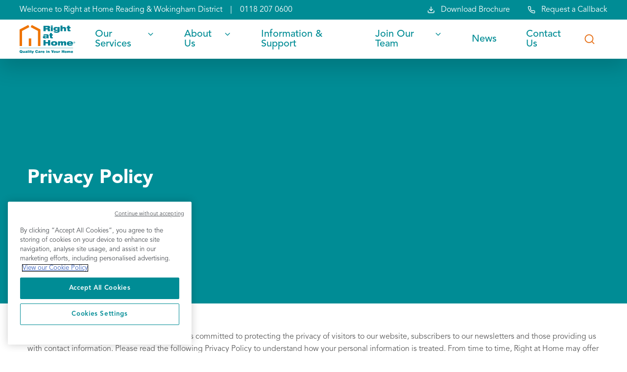

--- FILE ---
content_type: text/html; charset=utf-8
request_url: https://www.rightathome.co.uk/reading-wokingham/privacy-policy/
body_size: 28740
content:

<!DOCTYPE html>
<html class="Site">
<head>

    


    <script>
      dataLayer = [{
          'siteName': 'Right at Home Reading &amp; Wokingham District RG10 9TU'
      }];
    </script>
    <script type="text/javascript">
        // Define dataLayer and the gtag function.
        window.dataLayer = window.dataLayer || [];
        function gtag() { dataLayer.push(arguments); }
        console.log("Consent mode initialised");
        // Default to granted
        gtag('consent', 'default', {
            'analytics_storage': 'denied',
            'ad_storage': 'denied',
            'ad_user_data': 'denied',
            'ad_personalization': 'denied'
        });
    </script>
<!-- Google Tag Manager -->
<script>(function(w,d,s,l,i){w[l]=w[l]||[];w[l].push({'gtm.start':
new Date().getTime(),event:'gtm.js'});var f=d.getElementsByTagName(s)[0],
j=d.createElement(s),dl=l!='dataLayer'?'&l='+l:'';j.async=true;j.src=
'https://www.googletagmanager.com/gtm.js?id='+i+dl;f.parentNode.insertBefore(j,f);
})(window,document,'script','dataLayer','GTM-KB65KHV');</script>
<!-- End Google Tag Manager -->
<meta name="google-site-verification" content="FPDftUF6OSvAzH1OugxLzMJX4rg68dIUZslIzdbl9TM" />
<!-- Google Tag Manager 2025 -->
<script>(function(w,d,s,l,i){w[l]=w[l]||[];w[l].push({'gtm.start':
new Date().getTime(),event:'gtm.js'});var f=d.getElementsByTagName(s)[0],
j=d.createElement(s),dl=l!='dataLayer'?'&l='+l:'';j.async=true;j.src=
'https://www.googletagmanager.com/gtm.js?id='+i+dl;f.parentNode.insertBefore(j,f);
})(window,document,'script','dataLayer','GTM-MT7KGQ4G');</script>
<!-- End Google Tag Manager 2025 -->    <script type="text/javascript">
        const performanceChoice = localStorage.getItem('performance_choice');
        const targetingChoice = localStorage.getItem('targeting_choice');
        console.log("Performance choice is: ", performanceChoice, " - Targeting choice is ", targetingChoice);
        if (performanceChoice != null && targetingChoice != null) {
            gtag('consent', 'update', {
                'ad_user_data': targetingChoice,
                'ad_personalization': targetingChoice,
                'ad_storage': targetingChoice,
                'analytics_storage': performanceChoice
            });
        }
    </script>





    <link rel="apple-touch-icon" sizes="57x57" href="/assets/images/favicon/apple-icon-57x57.png">
    <link rel="apple-touch-icon" sizes="60x60" href="/assets/images/favicon/apple-icon-60x60.png">
    <link rel="apple-touch-icon" sizes="72x72" href="/assets/images/favicon/apple-icon-72x72.png">
    <link rel="apple-touch-icon" sizes="76x76" href="/assets/images/favicon/apple-icon-76x76.png">
    <link rel="apple-touch-icon" sizes="114x114" href="/assets/images/favicon/apple-icon-114x114.png">
    <link rel="apple-touch-icon" sizes="120x120" href="/assets/images/favicon/apple-icon-120x120.png">
    <link rel="apple-touch-icon" sizes="144x144" href="/assets/images/favicon/apple-icon-144x144.png">
    <link rel="apple-touch-icon" sizes="152x152" href="/assets/images/favicon/apple-icon-152x152.png">
    <link rel="apple-touch-icon" sizes="180x180" href="/assets/images/favicon/apple-icon-180x180.png">
    <link rel="icon" type="image/png" sizes="192x192" href="/assets/images/favicon/android-icon-192x192.png">
    <link rel="icon" type="image/png" sizes="32x32" href="/assets/images/favicon/favicon-32x32.png">
    <link rel="icon" type="image/png" sizes="96x96" href="/assets/images/favicon/favicon-96x96.png">
    <link rel="icon" type="image/png" sizes="16x16" href="/assets/images/favicon/favicon-16x16.png">
    <link rel="manifest" href="/assets/images/favicon/manifest.json">
    <link rel="preload" as="image" type="image/svg+xml" href="/assets/icons/_icons.svg">
    <meta name="msapplication-TileColor" content="#0000ff">
    <meta name="msapplication-TileImage" content="/assets/images/favicon/ms-icon-144x144.png">
    <meta name="theme-color" content="#0000ff">

    
<title>Read our Privacy Policy  |  Right at Home Reading &amp; Wokingham District </title>
    <meta name="description" content="Read our privacy policy related to the use of our website and our homecare services in Reading &amp; Wokingham District. Contact our team to find out more." />
    <link rel="canonical" href="https://www.rightathome.co.uk/reading-wokingham/privacy-policy/" />
 


    
        <meta property="og:title" content="Read our Privacy Policy | Right at Home Reading &amp; Wokingham District">
        <meta property="og:description" content="Read our privacy policy related to the use of our website and our homecare services in Reading &amp; Wokingham District. Contact our team to find out more.">
        <meta property="og:site_name" content="Right at Home Reading &amp; Wokingham District">
    <meta property="og:url" content="/reading-wokingham/privacy-policy/">







    <meta charset="UTF-8">
    <meta http-equiv="X-UA-Compatible" content="IE=edge,chrome=1,IE=8">
    <meta name="viewport" content="width=device-width, initial-scale=1, maximum-scale=1, user-scalable=no">

    <link type="text/css" rel="stylesheet" href="/assets/css/site.min.css" />

    

<style>
    pre {
        font-size: 14px;
        padding: 5px;
        /* Fixed line height */
        line-height: 24px;
        /* Use linear-gradient for background image */
        background-image: linear-gradient(180deg, #eee 50%, #eee 50%);
        /* Size background so that the height is 2x line-height */
        background-size: 100% 48px;
        /* Offset the background along the y-axis by top padding */
        background-position: 0 10px;
    }
</style>

    
    <script src="https://ajax.aspnetcdn.com/ajax/jQuery/jquery-3.0.0.min.js"></script>
    <script src="https://ajax.aspnetcdn.com/ajax/jquery.validate/1.16.0/jquery.validate.min.js"></script>
    <script src="https://ajax.aspnetcdn.com/ajax/mvc/5.2.3/jquery.validate.unobtrusive.min.js"></script>

<script>let url="/umbraco/engage/pagedata/ping",pageviewId="57648da168354e2c90787aef633d8fa8";if("function"==typeof navigator.sendBeacon&&"function"==typeof Blob){let e=new Blob([pageviewId],{type:"text/plain"});navigator.sendBeacon(url,e)}else{let a=new XMLHttpRequest;a.open("POST",url,1),a.setRequestHeader("Content-Type","text/plain"),a.send(pageviewId)}</script></head>
<body data-require="./src/views/body-view" class="Site-body " data-js="layout-themes" data-pageid="7969">
    

    <div class="Navbar-preHeader--mobile block w-full p-3 bg-secondary text-sm text-white box-border lg:hidden">Welcome to Right at Home Reading &amp; Wokingham District</div>
    <nav class="Navbar " data-js="toggler header navbar" data-id="mobile-menu">
        <div class="Navbar-header">
            <a href="https://www.rightathome.co.uk/reading-wokingham/" class="Navbar-logo" title="Right at Home Reading &amp; Wokingham District">
                <svg fill="none" xmlns="http://www.w3.org/2000/svg" viewBox="0 0 114 59">
                    <g clip-path="url(#clip0)">
                        <path d="M5.021 42.971H0V9.247L17.678 0l2.338 4.352-14.995 7.887V42.97zM42.577 42.971h-5.021V12.24L22.561 4.352 24.9 0l17.677 9.247v33.724zM23.8 27.605h-5.022v15.366h5.021V27.605z" fill="#EE7402" />
                        <path d="M53.101 6.595h3.164c.895 0 1.239-.34 1.239-1.02 0-.816-.55-1.02-1.307-1.02H53.1v2.04zM48.631 1.7h9.423c1.307 0 2.063.136 2.682.408.826.408 1.514 1.496 1.514 2.651 0 1.02-.413 2.176-1.72 2.516.688.204 1.17.748 1.307 1.7l.206 2.38c.07.476.275.952.55 1.292H57.71c-.138-.34-.138-.816-.206-2.108-.07-.816-.344-1.292-1.17-1.292H53.17v3.4H48.7V1.7h-.07zM63.694 4.284h3.99v8.43h-3.99v-8.43zm0-2.924h3.99v2.108h-3.99V1.36zM75.456 6.595c-1.65 0-2.27.748-2.27 1.632 0 .884.62 1.7 2.27 1.7s2.27-.748 2.27-1.7c0-.884-.55-1.632-2.27-1.632zm2.27 4.76c-.826.68-1.995.884-3.44.884-3.37 0-5.227-1.428-5.227-4.08s2.27-4.08 5.228-4.08c1.582 0 2.751.409 3.576 1.224v-1.02h3.852v7.888c0 2.72-2.063 3.74-6.053 3.74-4.333 0-5.915-.885-6.259-2.992h4.333c.07.272.207.476.482.612.275.135.688.204 1.307.204 1.582 0 2.2-.544 2.2-1.7v-.68zM83.573 1.36h3.92V5.37c.413-.544 1.582-1.291 3.44-1.291 2.2 0 3.851.951 3.851 3.331v5.372h-3.989V8.43c0-1.088-.619-1.564-1.513-1.564-1.032 0-1.857.612-1.857 2.04v3.876h-3.921V1.36h.069zM95.954 4.284h1.857v-2.72h3.99v2.72h2.132v2.38h-2.132v2.991c0 .816.344.816 1.169.816h1.032v2.244c-.688.068-1.651.204-2.889.204-2.407 0-3.302-.476-3.302-2.72V6.73h-1.857V4.284zM55.578 23.526c-.62.136-1.72.204-3.027.34-.688.067-1.032.271-1.032.815 0 .544.482.884 1.376.884 1.238 0 2.682-.34 2.682-1.7v-.34zm-7.498-1.904c.206-1.088.688-1.768 1.65-2.176.895-.408 2.27-.544 4.265-.544 3.852 0 5.366.816 5.366 3.264v3.875c0 .612.137.952.344 1.224h-3.852a2.509 2.509 0 01-.138-.816c-.825.748-2.132 1.088-4.127 1.088-2.545 0-4.127-.68-4.127-2.72 0-1.495 1.1-2.38 3.852-2.515l3.164-.136c.757-.068 1.032-.204 1.032-.68 0-.544-.688-.748-1.72-.748-.825 0-1.72.136-1.926.884H48.08zM60.392 19.174h1.72V16.59h3.783v2.584h2.063v2.312h-2.063v2.855c0 .748.344.816 1.1.816h1.032v2.04c-.688.068-1.582.204-2.751.204-2.27 0-3.164-.408-3.164-2.652v-3.331h-1.72v-2.244zM58.123 37.668H53.1v4.42h-4.47V31.005h4.47v3.875h5.022v-3.875h4.47v11.082h-4.47v-4.419zM70.573 39.912c1.582 0 2.27-.68 2.27-2.108 0-1.36-.689-2.04-2.27-2.04-1.583 0-2.27.748-2.27 2.04 0 1.428.687 2.108 2.27 2.108zm0-6.663c4.47 0 6.396 1.427 6.396 4.555 0 3.128-1.925 4.555-6.396 4.555s-6.397-1.427-6.397-4.555c-.07-3.06 1.925-4.556 6.397-4.556zM78.414 33.588h3.852v1.156c.618-.816 1.581-1.428 3.232-1.428 1.72 0 2.408.544 2.89 1.428.55-.748 1.581-1.428 3.163-1.428 1.926 0 3.44.816 3.44 2.856v5.848H91v-4.76c0-.884-.344-1.156-1.032-1.156-.825 0-1.375.408-1.375 1.428v4.488h-3.852v-4.76c0-.884-.344-1.156-1.032-1.156-.825 0-1.376.408-1.376 1.428v4.488h-3.92v-8.432zM105.171 36.784c-.069-.884-.963-1.496-2.339-1.496-1.375 0-2.201.408-2.407 1.496h4.746zm3.921 2.788c-.275.884-.963 1.632-1.995 2.108-1.032.476-2.407.748-4.196.748-4.196 0-6.534-1.496-6.534-4.556 0-2.924 2.27-4.556 6.19-4.556 3.852 0 6.672 1.224 6.604 5.508h-8.736c0 .612.619 1.564 2.407 1.564 1.032 0 1.651-.204 2.064-.748h4.196v-.068zM111.705 35.764c.275 0 .482 0 .482-.34 0-.272-.275-.272-.482-.272h-.412v.612h.412zm-.069.34h-.343v.884h-.344V34.88h.825c.55 0 .825.204.825.612 0 .408-.275.544-.619.612l.619.952h-.412l-.551-.952zm.069-1.632c-.825 0-1.444.612-1.444 1.496s.619 1.496 1.444 1.496c.826 0 1.445-.612 1.445-1.496s-.619-1.496-1.445-1.496zm0-.408c1.032 0 1.926.748 1.926 1.836s-.894 1.836-1.926 1.836-1.926-.748-1.926-1.836.963-1.836 1.926-1.836zM109.161 46.711H0v.544h109.161v-.544zM3.44 54.53l.48.476c.07-.204.138-.408.138-.748 0-1.224-.688-1.564-1.1-1.564-.413 0-1.1.272-1.1 1.564s.687 1.564 1.1 1.564h.206l-.481-.476.756-.816zm1.512 3.128l-.756-.748c-.344.204-.826.272-1.376.272-1.72 0-2.889-1.224-2.889-2.924s1.17-2.924 2.89-2.924c1.719 0 2.888 1.224 2.888 2.924 0 .748-.206 1.428-.688 1.972l.688.68-.757.748zM10.799 57.046H9.286v-.544c-.276.408-.688.612-1.307.612-.757 0-1.445-.476-1.445-1.36v-2.788h1.582v2.108c0 .476.069.816.482.816.275 0 .619-.136.619-.816v-2.176h1.582v4.148zM14.238 55.21l-.62.204c-.343.068-.55.136-.55.408 0 .204.207.408.482.408.344 0 .619-.204.688-.612v-.408zm1.513.952c0 .272 0 .68.206.884h-1.582c-.069-.136-.069-.272-.069-.408-.343.408-.825.476-1.306.476-.826 0-1.445-.408-1.445-1.224 0-1.292 1.513-1.224 2.339-1.36.206-.068.412-.068.412-.34s-.275-.408-.48-.408c-.482 0-.551.272-.62.408h-1.444c.068-1.156 1.169-1.36 2.132-1.36 1.995 0 1.926.816 1.926 1.564v1.768h-.069zM18.227 51.47h-1.582v5.576h1.582v-5.575zM19.19 52.966h1.583v4.08h-1.582v-4.08zm1.583-.408h-1.582v-1.087h1.582v1.087zM23.593 52.966h.825v.952h-.825v1.428c0 .408.068.544.481.544h.344v1.156c-.344 0-.688.068-1.032.068-.688 0-1.375-.068-1.375-1.224v-1.972h-.688v-.952h.688v-1.224h1.582v1.224zM27.72 56.774c-.137.34-.275.816-.481 1.156-.413.544-1.032.476-1.651.476H24.9v-1.224h.344c.137 0 .344 0 .481-.068.07-.068.138-.136.138-.272 0-.204-.62-1.7-.688-1.904l-.688-1.904h1.651l.688 2.312.688-2.312h1.65l-1.444 3.74zM35.767 53.578c0-.204-.206-.816-.894-.816-.825 0-1.1.816-1.1 1.564 0 .748.275 1.564 1.1 1.564.62 0 .826-.408.895-.952h1.72c0 1.156-.964 2.312-2.615 2.312-1.857 0-2.889-1.292-2.889-2.924 0-1.768 1.1-2.923 2.89-2.923 1.581 0 2.407.815 2.544 2.243h-1.65v-.068zM40.79 55.21l-.62.204c-.343.068-.55.136-.55.408 0 .204.207.408.482.408.344 0 .619-.204.687-.612v-.408zm1.444.952c0 .272 0 .68.206.884h-1.582c-.069-.136-.069-.272-.069-.408-.343.408-.825.476-1.306.476-.826 0-1.445-.408-1.445-1.224 0-1.292 1.513-1.224 2.339-1.36.206-.068.412-.068.412-.34s-.275-.408-.481-.408c-.481 0-.55.272-.62.408h-1.444c.07-1.156 1.17-1.36 2.133-1.36 1.994 0 1.926.816 1.926 1.564v1.768h-.07zM43.127 52.966h1.514v.68c.275-.476.619-.748 1.169-.748.138 0 .275 0 .481.068v1.36c-.137-.068-.275-.068-.618-.068-.62 0-.964.34-.964 1.224v1.632h-1.582v-4.148zM49.456 54.598c0-.408-.275-.68-.688-.68-.482 0-.757.272-.826.68h1.514zm-1.514.816c.07.476.276.816.826.816.275 0 .55-.068.688-.272H50.9c-.344.884-1.17 1.292-2.132 1.292-1.307 0-2.339-.748-2.339-2.108a2.16 2.16 0 012.201-2.176c1.651 0 2.339.884 2.339 2.516h-3.027v-.068zM54.408 52.966h1.582v4.08h-1.582v-4.08zm1.582-.408h-1.582v-1.087h1.582v1.087zM56.884 52.966h1.514v.544c.275-.408.687-.612 1.306-.612.757 0 1.445.476 1.445 1.36v2.788h-1.582v-2.108c0-.476-.069-.816-.482-.816-.275 0-.619.136-.619.816v2.176h-1.582v-4.148zM66.101 55.006l-1.926-3.535h1.926l.894 2.04 1.032-2.04h1.857l-1.994 3.535v2.04H66.1v-2.04zM71.535 54.054c-.619 0-.687.544-.687 1.02s.068 1.02.688 1.02c.619 0 .687-.612.687-1.02 0-.408-.137-1.02-.688-1.02zm0 3.128c-1.513 0-2.27-1.02-2.27-2.176 0-1.156.689-2.108 2.27-2.108 1.514 0 2.27 1.02 2.27 2.108s-.756 2.176-2.27 2.176zM78.758 57.046h-1.513v-.544c-.276.408-.688.612-1.307.612-.757 0-1.445-.476-1.445-1.36v-2.788h1.582v2.108c0 .476.069.816.482.816.275 0 .619-.136.619-.816v-2.176h1.582v4.148zM79.652 52.966h1.514v.68c.275-.476.619-.748 1.169-.748.138 0 .275 0 .481.068v1.36c-.137-.068-.275-.068-.619-.068-.619 0-.963.34-.963 1.224v1.632h-1.582v-4.148zM85.98 51.47h1.72v1.972h1.65v-1.971h1.79v5.575h-1.79V54.87H87.7v2.176h-1.72v-5.575zM94.097 54.054c-.62 0-.688.544-.688 1.02s.069 1.02.688 1.02.687-.612.687-1.02c0-.408-.068-1.02-.688-1.02zm0 3.128c-1.514 0-2.27-1.02-2.27-2.176 0-1.156.688-2.108 2.27-2.108 1.513 0 2.27 1.02 2.27 2.108s-.688 2.176-2.27 2.176zM97.055 52.966h1.513v.544c.344-.476.757-.612 1.376-.612.412 0 .894.204 1.1.612.069-.068.413-.612 1.376-.612 1.032 0 1.444.748 1.444 1.36v2.788h-1.582V54.87c0-.408-.068-.748-.481-.748s-.55.272-.55.748v2.176h-1.514V54.87c0-.408-.069-.748-.481-.748-.413 0-.55.272-.55.748v2.176h-1.582v-4.08h-.07zM107.647 54.598c0-.408-.275-.68-.688-.68-.481 0-.756.272-.825.68h1.513zm-1.513.816c.069.476.275.816.825.816.275 0 .551-.068.688-.272h1.445c-.344.884-1.17 1.292-2.133 1.292-1.307 0-2.338-.748-2.338-2.108a2.16 2.16 0 012.201-2.176c1.651 0 2.338.884 2.338 2.516h-3.026v-.068z" fill="#008295" />
                    </g>
                    <defs>
                        <clipPath id="clip0">
                            <path fill="#fff" d="M0 0h113.632v58.406H0z" />
                        </clipPath>
                    </defs>
                </svg>
            </a>

            







        </div>

        


    <div class="Navbar-preHeader ">
        <div class="Navbar-preHeaderContent">
            <p>Welcome to Right at Home Reading &amp; Wokingham District</p>
                        <p>|</p>
                        <p><a href="tel:0118 207 0600">0118 207 0600</a></p>
        </div>

        <ul class="Navbar-preHeaderList">

                <li class="pr-4 lg:pr-0">
                    <a href="/reading-wokingham/download-brochure/" class="Navbar-preHeaderLink">
                        <svg><use xlink:href="/assets/icons/_icons.svg#download"></use></svg>
                        <span class="hidden lg:block">Download Brochure</span>
                    </a>
                </li>

                <li>
                            <a href="/reading-wokingham/request-a-call-back/" class="Navbar-preHeaderLink hidden lg:flex">
                                <svg><use xlink:href="/assets/icons/_icons.svg#phone"></use></svg>
                                <span>Request a Callback</span>
                            </a>
                            <a href="tel:0118 207 0600" class="Navbar-preHeaderLink lg:hidden sm:block">
                                <svg><use xlink:href="/assets/icons/_icons.svg#phone"></use></svg>
                            </a>
                </li>
        </ul>
    </div>


        <div class="Navbar-menu" data-js="toggleChecks">
            <span class="Navbar-back" data-js="toggler-close toggleChecks-back back-btn">Back</span>
            <ul class="Navbar-list">
                        <li class="Navbar-item"
                            data-js="toggler-toggle toggleChecks-trigger mobileNavbar-trigger primary-dropdown-item"
                            data-target="menu1">

                            <a class="Navbar-topLink Navbar-topLink--dropdown flex justify-between"
                               href="/reading-wokingham/the-services-we-offer/"
                               data-js="primary-dropdown-link"
                               tabindex="0">
                                <span class="Navbar-linkText">Our Services</span>

                                <span aria-hidden="true"
                                      class="Navbar-itemIcon Navbar-itemIcon">
                                    <svg><use xlink:href="/assets/icons/_icons.svg#chevron-down" /></svg>
                                </span>
                            </a>
                            <div class="Navbar-subMenu Navbar-subMenu--primary " data-js="toggler navbar-submenu" data-id="menu1">
                                <ul class="Navbar-subList grid lg:grid-cols-4 lg:gap-y-1 lg:gap-x-8">
                                            <li class="Navbar-subItem">
                                                <a class="Navbar-subLink" href="/reading-wokingham/the-services-we-offer/elderly-care/">Elderly Care</a>
                                            </li>
                                            <li class="Navbar-subItem">
                                                <a class="Navbar-subLink" href="/reading-wokingham/the-services-we-offer/companionship-support/">Companionship &amp; Support</a>
                                            </li>
                                            <li class="Navbar-subItem Navbar-subItem--secondary" data-js="secondary-dropdown-item">
                                                <a class="Navbar-subLink flex"
                                                   href="/reading-wokingham/the-services-we-offer/dementia-care/"
                                                   data-js="secondary-dropdown-link">
                                                    <span>Dementia Care</span>
                                                    <span aria-hidden="true"
                                                          class="Navbar-itemIcon Navbar-itemIcon--secondary">
                                                        <svg><use xlink:href="/assets/icons/_icons.svg#chevron-right" /></svg>
                                                    </span>
                                                </a>
                                                <div class="Navbar-subMenu Navbar-subMenu--secondary" data-js="secondary-sub-menu">
                                                    <ul class="Navbar-subList grid">
                                                            <li class="Navbar-subItem">
                                                                <a class="Navbar-subLink Navbar-subLink--secondary" href="/reading-wokingham/the-services-we-offer/dementia-care/alzheimers-disease-care/">Alzheimer&#x27;s Disease Care</a>
                                                            </li>
                                                            <li class="Navbar-subItem">
                                                                <a class="Navbar-subLink Navbar-subLink--secondary" href="/reading-wokingham/the-services-we-offer/dementia-care/dementia-support-programme/">Dementia Support Programme</a>
                                                            </li>
                                                    </ul>
                                                </div>
                                            </li>
                                            <li class="Navbar-subItem">
                                                <a class="Navbar-subLink" href="/reading-wokingham/the-services-we-offer/personal-care-services/">Personal Care Services</a>
                                            </li>
                                            <li class="Navbar-subItem Navbar-subItem--secondary" data-js="secondary-dropdown-item">
                                                <a class="Navbar-subLink flex"
                                                   href="/reading-wokingham/the-services-we-offer/specialist-care/"
                                                   data-js="secondary-dropdown-link">
                                                    <span>Specialist Care</span>
                                                    <span aria-hidden="true"
                                                          class="Navbar-itemIcon Navbar-itemIcon--secondary">
                                                        <svg><use xlink:href="/assets/icons/_icons.svg#chevron-right" /></svg>
                                                    </span>
                                                </a>
                                                <div class="Navbar-subMenu Navbar-subMenu--secondary" data-js="secondary-sub-menu">
                                                    <ul class="Navbar-subList grid">
                                                            <li class="Navbar-subItem">
                                                                <a class="Navbar-subLink Navbar-subLink--secondary" href="/reading-wokingham/the-services-we-offer/specialist-care/cancer-care/">Cancer Care</a>
                                                            </li>
                                                            <li class="Navbar-subItem">
                                                                <a class="Navbar-subLink Navbar-subLink--secondary" href="/reading-wokingham/the-services-we-offer/specialist-care/living-with-diabetes/">Living with Diabetes</a>
                                                            </li>
                                                            <li class="Navbar-subItem">
                                                                <a class="Navbar-subLink Navbar-subLink--secondary" href="/reading-wokingham/the-services-we-offer/specialist-care/stroke-rehabilitation/">Stroke Rehabilitation</a>
                                                            </li>
                                                            <li class="Navbar-subItem">
                                                                <a class="Navbar-subLink Navbar-subLink--secondary" href="/reading-wokingham/the-services-we-offer/specialist-care/living-with-osteoarthritis/">Living with Osteoarthritis</a>
                                                            </li>
                                                            <li class="Navbar-subItem">
                                                                <a class="Navbar-subLink Navbar-subLink--secondary" href="/reading-wokingham/the-services-we-offer/specialist-care/neuromuscular-disorders/">Neuromuscular Disorders</a>
                                                            </li>
                                                            <li class="Navbar-subItem">
                                                                <a class="Navbar-subLink Navbar-subLink--secondary" href="/reading-wokingham/the-services-we-offer/specialist-care/end-of-life-care/">End of Life Care</a>
                                                            </li>
                                                            <li class="Navbar-subItem">
                                                                <a class="Navbar-subLink Navbar-subLink--secondary" href="/reading-wokingham/the-services-we-offer/specialist-care/24-hour-support/">24-Hour Support</a>
                                                            </li>
                                                    </ul>
                                                </div>
                                            </li>
                                            <li class="Navbar-subItem">
                                                <a class="Navbar-subLink" href="/reading-wokingham/the-services-we-offer/respite-care/">Respite Care</a>
                                            </li>
                                            <li class="Navbar-subItem">
                                                <a class="Navbar-subLink" href="/reading-wokingham/the-services-we-offer/live-in-care/">Live-in Care</a>
                                            </li>
                                            <li class="Navbar-subItem">
                                                <a class="Navbar-subLink" href="/reading-wokingham/the-services-we-offer/hospital-to-home/">Hospital to Home</a>
                                            </li>
                                            <li class="Navbar-subItem">
                                                <a class="Navbar-subLink" href="/reading-wokingham/the-services-we-offer/clinical-care/">Clinical Care</a>
                                            </li>
                                </ul>
                            </div>
                        </li>
                        <li class="Navbar-item"
                            data-js="toggler-toggle toggleChecks-trigger mobileNavbar-trigger primary-dropdown-item"
                            data-target="menu2">

                            <a class="Navbar-topLink Navbar-topLink--dropdown flex justify-between"
                               href="/reading-wokingham/about-us/"
                               data-js="primary-dropdown-link"
                               tabindex="0">
                                <span class="Navbar-linkText">About Us</span>

                                <span aria-hidden="true"
                                      class="Navbar-itemIcon Navbar-itemIcon">
                                    <svg><use xlink:href="/assets/icons/_icons.svg#chevron-down" /></svg>
                                </span>
                            </a>
                            <div class="Navbar-subMenu Navbar-subMenu--primary " data-js="toggler navbar-submenu" data-id="menu2">
                                <ul class="Navbar-subList grid lg:grid-cols-4 lg:gap-y-1 lg:gap-x-8">
                                            <li class="Navbar-subItem">
                                                <a class="Navbar-subLink" href="/reading-wokingham/about-us/why-choose-right-at-home/">Why Choose Right at Home?</a>
                                            </li>
                                            <li class="Navbar-subItem">
                                                <a class="Navbar-subLink" href="/reading-wokingham/about-us/testimonials/">Our Clients</a>
                                            </li>
                                            <li class="Navbar-subItem">
                                                <a class="Navbar-subLink" href="/reading-wokingham/about-us/about-our-caregivers/">Our CareGivers</a>
                                            </li>
                                            <li class="Navbar-subItem">
                                                <a class="Navbar-subLink" href="/reading-wokingham/about-us/frequently-asked-questions/">Frequently Asked Questions</a>
                                            </li>
                                            <li class="Navbar-subItem Navbar-subItem--secondary" data-js="secondary-dropdown-item">
                                                <a class="Navbar-subLink flex"
                                                   href="/reading-wokingham/about-us/meet-the-team/"
                                                   data-js="secondary-dropdown-link">
                                                    <span>Meet the Team</span>
                                                    <span aria-hidden="true"
                                                          class="Navbar-itemIcon Navbar-itemIcon--secondary">
                                                        <svg><use xlink:href="/assets/icons/_icons.svg#chevron-right" /></svg>
                                                    </span>
                                                </a>
                                                <div class="Navbar-subMenu Navbar-subMenu--secondary" data-js="secondary-sub-menu">
                                                    <ul class="Navbar-subList grid">
                                                            <li class="Navbar-subItem">
                                                                <a class="Navbar-subLink Navbar-subLink--secondary" href="/reading-wokingham/about-us/meet-the-team/kevin-lancaster/">Kevin Lancaster</a>
                                                            </li>
                                                            <li class="Navbar-subItem">
                                                                <a class="Navbar-subLink Navbar-subLink--secondary" href="/reading-wokingham/about-us/meet-the-team/leisa/">Leisa</a>
                                                            </li>
                                                            <li class="Navbar-subItem">
                                                                <a class="Navbar-subLink Navbar-subLink--secondary" href="/reading-wokingham/about-us/meet-the-team/ruth/">Ruth</a>
                                                            </li>
                                                    </ul>
                                                </div>
                                            </li>
                                            <li class="Navbar-subItem">
                                                <a class="Navbar-subLink" href="/reading-wokingham/about-us/areas-we-cover/">Areas we Cover</a>
                                            </li>
                                            <li class="Navbar-subItem">
                                                <a class="Navbar-subLink" href="/reading-wokingham/about-us/awards/">Awards</a>
                                            </li>
                                </ul>
                            </div>
                        </li>
                        <li class="Navbar-item"
                            data-js="toggler-toggle toggleChecks-trigger mobileNavbar-trigger"
                            data-target="menu3">
                            <a class="Navbar-topLink"
                               href="/reading-wokingham/information-hub/">Information &amp; Support</a>
                        </li>
                        <li class="Navbar-item"
                            data-js="toggler-toggle toggleChecks-trigger mobileNavbar-trigger primary-dropdown-item"
                            data-target="menu4">

                            <a class="Navbar-topLink Navbar-topLink--dropdown flex justify-between"
                               href="/reading-wokingham/careers/"
                               data-js="primary-dropdown-link"
                               tabindex="0">
                                <span class="Navbar-linkText">Join Our Team</span>

                                <span aria-hidden="true"
                                      class="Navbar-itemIcon Navbar-itemIcon">
                                    <svg><use xlink:href="/assets/icons/_icons.svg#chevron-down" /></svg>
                                </span>
                            </a>
                            <div class="Navbar-subMenu Navbar-subMenu--primary " data-js="toggler navbar-submenu" data-id="menu4">
                                <ul class="Navbar-subList grid lg:grid-cols-4 lg:gap-y-1 lg:gap-x-8">
                                            <li class="Navbar-subItem">
                                                <a class="Navbar-subLink" href="/reading-wokingham/careers/careers-in-care-brochure/">Careers in Care Brochure</a>
                                            </li>
                                </ul>
                            </div>
                        </li>
                        <li class="Navbar-item"
                            data-js="toggler-toggle toggleChecks-trigger mobileNavbar-trigger"
                            data-target="menu5">
                            <a class="Navbar-topLink"
                               href="/reading-wokingham/news/">News</a>
                        </li>
                        <li class="Navbar-item"
                            data-js="toggler-toggle toggleChecks-trigger mobileNavbar-trigger"
                            data-target="menu6">
                            <a class="Navbar-topLink"
                               href="/reading-wokingham/contact-us/">Contact Us</a>
                        </li>
            </ul>
            <div class="Navbar-subMenuPhone absolute bottom-0 w-full bg-grey px-4 py-10 mt-4 text-charcoal shadow-md o-mt-3 lg:hidden" data-js="mobile-menu-phone">
                    <p>Contact us:</p>
                            <a href="tel:0118 207 0600" class="font-bold text-lg text-charcoal no-underline">0118 207 0600</a>
            </div>
        </div>

        <!--Map icon on national site for find local office-->

        <button class="Navbar-searchTrigger" data-js="toggler-toggle" data-target="menu-search" style="margin-left:0.5rem">
            <svg><use xlink:href="/assets/icons/_icons.svg#search"></use></svg>
            <span class="sr-only">Open Search</span>
        </button>
        <div class="Navbar-hamburger" data-js="toggler-toggle" data-target="mobile-menu">
            <span></span>
            <span></span>
            <span></span>
            <span></span>
        </div>
    </nav>
    <form action="/reading-wokingham/search/" post class="SearchBar" data-js="toggler" data-id="menu-search">
        <div class="SearchBar-wrapper lg:flex items-center justify-center">
            <label for="megaNavSearch" class="SearchBar-label mb-2 lg:mb-0 mr-8 block">Search Right at Home</label>
            <div class="flex">
                <div class="relative inline-block">
                    <input type="text" id="megaNavSearch" class="SearchBar-input" aria-label="Search" name="term"
                           placeholder="Enter a search query" value="">
                    <svg class="SearchBar-icon"><use xlink:href="/assets/icons/_icons.svg#search" /></svg>
                </div>

                <button type="submit" class="SearchBar-btn">
                    <span>Search</span>
                </button>
            </div>
        </div>
    </form>



    


    <main class="Site-wrapper">
        

    <div class="HeroBanner relative overflow-hidden z-0 m-0 h-auto flex items-center bg-secondary">
        <div class="HeroBanner-contentWrapper Container relative flex flex-col justify-between h-full z-20 sm:flex-row text-white">
            <div class="HeroBanner-content max-w-screen-md my-8 flex items-center lg:my-16">
                <div>
                    <h1 class="mt-0 text-2xl lg:text-3xl">Privacy Policy</h1>
                </div>
            </div>
                <div class="flex items-center justify-center pb-8 sm:py-0">
                    <img class="HeroBanner-illustrationImage relative object-contain max-w-full" />
                </div>
        </div>
    </div>



    <div class="Breadcrumb mb-2">
        <ul class="Breadcrumb-list">
                    <li class="Breadcrumb-item">
                        <a href="/reading-wokingham/" class="Breadcrumb-link" target="_self">Reading &amp; Wokingham District</a>
                    </li>
                    <li class="Breadcrumb-item">
                        Privacy Policy
                    </li>
        </ul>
    </div>
        
        


	<div class="Layout">

    <div class="Layout-item Layout-item--100 Layout-item--light" data-js="layout-item">

        <div class="Container">

    <div class="Layout-component">
        
    <div class="FlexibleRTE o-mt-8"> 


    <div class="text-container block">
        <p>Right at Home Reading &amp; Wokingham District is committed to protecting the privacy of visitors to our website, subscribers to our newsletters and those providing us with contact information. Please read the following Privacy Policy to understand how your personal information is treated. From time to time, Right at Home may offer new information or services that may affect this policy. If you have any questions or concerns regarding this Privacy Policy, please contact a member of our team, who will process your request accordingly. You can do this via the "Contact Us" area on our website.</p>
<h2>How we use your information</h2>
<p>This privacy policy tells you what to expect when Right at Home Reading &amp; Wokingham District collects your personal information. It applies to information we collect about:</p>
<ul>
<li>Visitors to our websites</li>
<li>Visitors to our social media channels</li>
<li>People who submit their information to us via online contact forms, emails, social media or face-to-face and telephone conversations</li>
<li>People who use Right at Home Reading &amp; Wokingham District services</li>
<li>Job applicants and current and former employees.</li>
</ul>
<p>Our privacy policy also details:</p>
<ul>
<li>The third-party systems and providers we use</li>
<li>Complaints or queries about our privacy policy</li>
<li>Access to personal information</li>
<li>Disclosure of personal information</li>
<li>Links to other websites</li>
<li>Changes to this policy</li>
<li>Company details.</li>
</ul>
<h2>National Data Opt Out for CQC Registered Services</h2>
<p>This gives anyone who has received treatment or care from a CQC registered health and adult social care service the ability to stop that organisation from sharing their confidential information, for reasons other than providing their individual care and treatment. Specifically, it would prevent such information being used for the purpose of research or planning.</p>
<p>At this time, we do not share any data for planning or research purposes for which the national data opt-out would apply. The use of Client personal data is, as defined within the Agreement for the Supply of Care Services, fully restricted to the purposes of providing individual care. We review all of the confidential patient information we process on an annual basis to see if this is used for research and planning purposes. If it is, then individuals can decide to stop their information being shared for this purpose.</p>
<p>You can find out more information at <a href="https://surreycare.us2.list-manage.com/track/click?u=bfe03f6634bcd2d3925b2a413&amp;id=481f72ca12&amp;e=edb3369d61">https://www.nhs.uk/your-nhs-data-matters/</a>.</p>
<h2>Visitors to our websites</h2>
<p>When someone visits <a href="http://www.rightathome.co.uk/reading-wokingham">www.rightathome.co.uk/reading-wokingham</a> we use a third-party service, Google Analytics, to collect standard internet log information and details of visitor behaviour patterns. We do this to find out things such as the number of visitors we receive to various parts of the site. This information is only processed in a way which does not identify anyone. We do not make, and do not allow Google to make, any attempt to find out the identities of those visiting our website. If we do want to collect personally identifiable information through our website, we will do this in an honest, transparent way. We will make it clear when we collect personal information and will explain what we intend to do with it.</p>
<h2>Use of cookies by Right at Home Reading &amp; Wokingham District</h2>
<p>A 'cookie' is a small text file which attaches to your hard drive and from which it can store and sometimes track information on how you make use of a particular website.</p>
<p>We may use cookies for administrative purposes such as cataloguing traffic patterns throughout the website and to assign a 'user ID' for this purpose. Cookies, by themselves, cannot be used to find out the identity of any user. If you have a user ID, this will automatically identify your computer to our server when you visit our website, but it will not identify you. Unless you specifically tell us, we will never know who you are, even if we do assign a cookie to your computer.</p>
<p>You may set your browser to automatically reject all cookies. It is also possible to set your browser to notify you if a cookie has been sent to you so that you can accept or reject that particular cookie. However, please note that you may not be able to use the full service on our website or other websites without cookies.</p>
<p>Further detailed information on cookies can be found at: <a href="http://www.allaboutcookies.org/">http://www.allaboutcookies.org/</a></p>
<table border="1" width="708" style="width: 708px; border-style: solid; border-color: #000000;">
<tbody>
<tr>
<td width="150">
<p><strong>Cookies</strong></p>
</td>
<td width="228">
<p><strong>Type of Cookie and Purpose</strong></p>
</td>
<td width="198">
<p><strong>More information</strong></p>
</td>
<td width="132">
<p><strong>Duration</strong></p>
</td>
</tr>
<tr>
<td width="150">
<p>Google Analytics</p>
<p>_gat_UA-0000000 _gid _ga __utma __utmc __utmz*</p>
</td>
<td width="228">
<p><strong>*</strong>Third Party Cookies</p>
<p>These cookies collect information about how visitors use our website. We use the information to compile reports and to help us improve the site. The cookies collect information in an anonymous form, including the number of visitors to our website, where our visitors have come from and the pages they have visited. The information obtained does not identify anyone.</p>
</td>
<td width="198">
<p><a href="http://www.google.co.uk/intl/en/analytics/privacyoverview.html">Google Analytics Privacy Policy</a>.</p>
<p> </p>
<p>You can also <a href="https://chrome.google.com/webstore/detail/google-analytics-opt-out/fllaojicojecljbmefodhfapmkghcbnh?hl=en">click on this link</a> if you want to <a href="http://tools.google.com/dlpage/gaoptout"><strong>opt out of Google Analytics</strong></a><strong>.</strong></p>
<p> </p>
</td>
<td width="132">
<p>Session</p>
</td>
</tr>
<tr>
<td width="150">
<p>Umbraco</p>
</td>
<td width="228">
<p>Umbraco cookie for a website user.</p>
</td>
<td width="198">
<p>N/A</p>
</td>
<td width="132">
<p>Session</p>
</td>
</tr>
<tr>
<td width="150">
<p>PHPSESSID</p>
</td>
<td width="228">
<p>To identify your unique session on the website</p>
</td>
<td width="198">
<p> N/A</p>
</td>
<td width="132">
<p>Session</p>
</td>
</tr>
<tr>
<td width="150">
<p>SESS</p>
</td>
<td width="228">
<p>To ensure that you are recognised when you move from page to page within the site and that any information you have entered is remembered.</p>
</td>
<td width="198">
<p>N/A</p>
</td>
<td width="132">
<p>Session</p>
</td>
</tr>
</tbody>
</table>
<p>*These cookies are provided by a third party who could change their cookies in future, outside of our control. We will review this policy regularly for any such changes but recommend you check their website(s) for more recent updates. The websites to which the site may be linked may also make use of their own cookies to collect information from you.</p>
<h2>Website search engine</h2>
<p>Our website search queries and results are logged anonymously to help us improve our website and search functionality. No user-specific data is collected by either Right at Home Reading &amp; Wokingham District or any third party.</p>
<h2>E-newsletter</h2>
<p>We use a third-party provider, <strong>mailchimp.com</strong>, to deliver e-newsletters. We gather statistics around email opening and clicks using industry standard technologies including clear gifs to help us monitor and improve our e-newsletter. For more information, please see <a href="https://mailchimp.com/legal/privacy/">https://MailChimp.com/legal/privacy/</a></p>
<h2>Social Sharing</h2>
<p>On our website, we use social sharing buttons for services including, but not limited to, Twitter, LinkedIn and Facebook. These allow you to share website pages with your friends via those networks. Whilst you will be asked to login to use these services, this process is handled directly with the social network providers and their databases and servers; Right at Home Reading &amp; Wokingham District accepts no responsibility for any use of your personally identifiable information and/or any further use of cookies by those social network providers.</p>
<h2>Security and performance</h2>
<p>Right at Home uses a third-party service to help maintain the security and performance of the Right at Home Reading &amp; Wokingham District  website. To deliver this service it processes the IP addresses of visitors to the Right at Home Reading &amp; Wokingham District website. For more information, please see <a href="https://sucuri.net/website-security/how-we-do-it">https://sucuri.net/website-security/how-we-do-it</a></p>
<p><strong>Umbraco</strong></p>
<p>We use a third-party provider to publish our website and content and some of our microsites. These sites are hosted by a third party on our behalf, through a Service Level Agreement. We use an Umbraco 8 installation and may collect anonymous information about users' activity on the site, for example, the number of users viewing pages on the site, to monitor and report the effectiveness of the site and help us improve it. For more information about how Umbraco processes data, please <a href="https://umbraco.com/about-us/trust-center/privacy-and-umbraco/">see Umbraco Privacy</a>.</p>
<p><strong>Teamtailor</strong></p>
<p>We use a third-party provider to advertise job vacancies with Right at Home Reading &amp; Wokingham District. We use Teamtailor as an applicant tracking system to collect and store information about applicants. We do not share any of this information with other third-parties. For more information about how Teamtailor processes data, please see <a href="https://www.teamtailor.com/en/privacy-policy/">Teamtailor Privacy Policy</a>.</p>
<h2>Visitors to our social media channels</h2>
<p>Right at Home Reading &amp; Wokingham District has an active presence on several external social channels including Facebook, Instagram, Twitter, LinkedIn and YouTube ("our social media channels") from which we post company news and content which may be of interest to our connections. We may use a third-party scheduling and management tool to post messages.</p>
<p>While Right at Home Reading &amp; Wokingham District has official profiles on external social media channels, this does not mean that we endorse those channels or the companies that own them, or that we are responsible for their products or services.</p>
<p>If you access external social media channels, you do so at your own risk and Right at Home Reading &amp; Wokingham District is not responsible for any losses or other damages which you may suffer as a result of its use.</p>
<p>The social media channels we use have their own terms and conditions and you need to comply with those terms as well as ours.</p>
<p>When you use any of our social media channels, we may record and retain information (anonymous or otherwise) about you. This may include your use of our sites and the frequency of your visits. The individual social media channels may also be permitted to share certain information with us in accordance with your personalised privacy settings on those channels.</p>
<p>By using our social media channels and providing us with, or posting personal information to our social media channels, you are agreeing that you accept these terms. If you disagree with any of these terms you should not access our social media channels.</p>
<h2>People who submit their information to us via online contact forms, emails, social media or face-to-face and telephone conversations</h2>
<p>Your personal data will enable Right at Home Reading &amp; Wokingham District to keep you updated with relevant information about our services. Our communications with you may be via post, telephone or e-mail and may originate from Right at Home Reading &amp; Wokingham District.</p>
<p>We will not pass your details onto third parties for marketing purposes.</p>
<p>You will be entitled to opt-out of receiving a chosen communication at any time, by following the unsubscribe directions provided (if appropriate) or by contacting our office via the "Contact Us" section of our website.</p>
<h2>People who contact us via online forms</h2>
<p>When a visitor submits an enquiry form on our website, the form will only require you to enter information which is vital for the purpose of the form, to ensure we can give you the intended response.</p>
<p>When a contact form is submitted, the site takes the information and outputs an email to the designated email address for that enquiry. Please see 'People who contact us via email' for detail on how this data will be handled. The enquiry is also saved to the website's primary database using the 'Flamingo' plugin. The data is retained on the website for six months before it is deleted. This data can be accessed by a restricted team of staff members with their own login information.</p>
<h2>People who contact us via email</h2>
<p>Our emails are backed up using secure, tier 3 military grade data centres replicated around the country. The relevant information will be taken from the email, used for its intended purpose and stored securely. The email will then be deleted.</p>
<p>We will also monitor any emails sent to us, including file attachments for viruses or malicious software. Please be aware that you have a responsibility to ensure that any email you send is within the bounds of the law.</p>
<h2>People who contact us via social media</h2>
<p>Please be aware that:</p>
<p>(a) our social media channels are public and any contribution you make will be available for anyone to see; and</p>
<p>(b)   messages sent over the Internet or via mobile applications may not be completely secure as they are subject to possible interception or loss or possible alteration. This is not within our control and so we are not responsible for them and will not be liable to you or anyone else for any damages or otherwise, in connection with any message sent by you to us, or any message sent by us to you over the Internet or through a mobile application.</p>
<p>We are always striving to understand our customers better, so we may also record comments and opinions that you make publicly on our social media channels.</p>
<p>If you send us a private or direct message via social media, the message will be stored by the social media channel and Hootsuite for three months. It will not be shared with any other organisations.</p>
<p>Any personal data which you do provide us with is covered under our privacy policy.</p>
<h2>People who contact us via telephone or face-to-face</h2>
<p>When we speak to you regarding our business, we may take contact details from you to progress our conversation with you. We will only take your contact details if you provide us with them and by doing so, you agree to us holding these details and, if relevant, sharing these details with relevant persons within our business. We will not share your details with people outside our business without your permission.</p>
<h2>People who make a complaint to us</h2>
<p>When we receive a complaint from a person, we will create a file containing the details of the complaint. This normally contains the identity of the complainant and any other individuals involved in the complaint.</p>
<p>We will only use the personal information we collect to process the complaint and to check on the level of service we provide. We do compile and publish statistics showing information, like the number of complaints we receive, but not in a form which identifies anyone.</p>
<p>We usually have to disclose the complainant's identity to whoever the complaint is about. This is inevitable where, for example, the accuracy of a person's record is in dispute. If a complainant doesn't want information identifying him or her to be disclosed, we will try to respect that. However, it may not be possible to handle a complaint on an anonymous basis.</p>
<p>We will keep personal information contained in complaint files in line with our retention policy. This means that information relating to a complaint will be retained for two years from closure. It will be retained in a secure environment and access to it will be restricted according to the 'need to know' principle.</p>
<p>Similarly, where enquiries are submitted to us we will only use the information supplied to us to deal with the enquiry and any subsequent issues, and to check on the level of service we provide.</p>
<p>Usually we do not identify any complainants unless the details have already been made public.</p>
<h2>People who use Right at Home Reading &amp; Wokingham District services</h2>
<p>Right at Home Reading &amp; Wokingham District is a provider of home care services.</p>
<p>We must hold the details of the people who enquire about our services in order to provide our services or the relevant information. However, we only use these details to provide the service the person has requested and for other closely related purposes. For example, we might use information about people who have requested to become a Right at Home Reading &amp; Wokingham District Client, to carry out a survey to find out if they are happy with the level of service they received.</p>
<p>We will respect your privacy and confidentiality at all times and will always act in accordance with this Privacy Policy when handling all Personal Data. In accordance with the Data Protection Law, we may use your Personal Data as necessary for the provision of our services to you. We may use your Personal Data with your consent, to get in touch with you and offer you other services that we think may be of interest to you. We also may use your Personal Data when it is in our legitimate interests for internal purposes associated with maintaining our business, to ultimately support in providing a safe and effective home care service to you, and for the purpose of marketing. We may also use your Personal Data as required by law, such as for tax purposes and to satisfy the legislative requirements of the Care Regulator.</p>
<p>Your personal details may also be used for:</p>
<ul>
<li>The purpose of processing payment for services and as such will be held on our accountancy system, <strong>Xero</strong>, and by our direct debit provider, <strong>GoCardless</strong></li>
<li>The purpose of scheduling your package of home care and as such will be held on our scheduling system <strong>Access PeoplePlanner</strong></li>
<li>The purpose of electronic monitoring and record keeping and as such will be held on our electronic monitoring system <strong>Access Care Planner/Mobizio</strong>.</li>
</ul>
<p>We may disclose Personal Data (including Sensitive Personal Data) to third-parties in certain limited circumstances, such as to our CareGivers, or to any other person or party if we believe such disclosure is in your best interest; appropriate for the performance of the services; or is required as a matter of law. If another person or organisation is paying your fees, and/or has agreed to guarantee your obligations under your Agreement for the supply of care services, details of their name, address and payment record may also be submitted to a third party.</p>
<h2>Job applicants, current and former Right at Home Reading &amp; Wokingham District employees</h2>
<p>Right at Home Reading &amp; Wokingham District is the data controller for the information you provide during the process, unless otherwise stated. If you have any queries about the process or how we handle your information, please contact us via the "Contact Us" area of our website.</p>
<p><strong>What will we do with the information you provide to us?</strong></p>
<p>All of the information you provide during the process will only be used for the purpose of progressing your job application, or to fulfil legal or regulatory requirements if necessary.</p>
<p>We will not share any of the information you provide during the recruitment process with any third-parties for marketing purposes and will not share any of your information outside of the European Economic Area. The information you provide will be held securely by us and/or our data processors, whether the information is in electronic or physical format.</p>
<p>We will use the contact details you provide to us to contact you to progress your application. We will use the other information you provide to assess your suitability for the role you have applied for.</p>
<p><strong>What information do we ask for, and why?</strong></p>
<p>We do not collect more information than we need to fulfil our stated purposes and will not retain it for longer than is necessary.</p>
<p>The information we ask for is used to assess your suitability for employment. You do not have to provide what we ask for, but it may affect your application if you do not provide the information requested.</p>
<p><strong>Application stage</strong></p>
<p>We ask you for your personal details including name and contact details. We will also ask you about your previous experience, education, referees and for answers to questions relevant to the role you have applied for. Our recruitment team will have access to all this information.</p>
<p>You will also be asked to provide equal opportunities information. This is not mandatory information; if you do not provide it, it will not affect your application. This information will not be made available to any employees outside of our recruitment team, including hiring managers, in a way which can identify you. Any information you do provide will be used only to produce and monitor equal opportunities statistics.</p>
<p><strong>Shortlisting</strong></p>
<p>Our hiring managers shortlist applications for interviews. They will not be provided with your name or contact details, or with your equal opportunities information if you have provided it.</p>
<p><strong>Assessments</strong></p>
<p>We might ask you to participate in assessment days, complete tests or occupational personality profile questionnaires, and/or to attend an interview - or a combination of these. Information will be generated by you and by us. For example, you might complete a written test, or we might take interview notes. This information is held at Right at Home Reading &amp; Wokingham District.</p>
<p>If you are unsuccessful following assessment for the position you have applied for, we may ask if you would like your details to be retained in our talent pool for a period of six months. If you say yes, we would proactively contact you should any further suitable vacancies arise.</p>
<p><strong>Conditional offer</strong></p>
<p>If we make a conditional offer of employment we will ask you for information so that we can carry out pre-employment checks. You must successfully complete pre-employment checks to progress to a final offer. We are required to confirm the identity of our employees, their right to work in the United Kingdom and seek assurance as to their trustworthiness, integrity and reliability.</p>
<p>You may therefore be required to provide:</p>
<ul>
<li>Proof of your identity - you will be asked to attend our office with original documents. We will take copies.</li>
<li>Proof of your qualifications - you will be asked to attend our office with original documents. We will take copies.</li>
<li>Relevant personal details to complete an application for an enhanced Criminal Record check via the Disclosure and Barring Service, which will verify your declaration of previous convictions, cautions, reprimands, final warnings, information held by the police. This check will also identify if you are on any barred lists. (You will be asked to complete a criminal records declaration to declare any previous convictions.)</li>
<li>Referee details - We will contact your referees, using the details you provide in your application, directly to obtain references.</li>
<li>Health related information - We will also ask you to complete a questionnaire about your health. This is to establish your fitness to work.</li>
</ul>
<p>If we make a final offer, we will also ask you for the following:</p>
<ul>
<li>Bank details - to process salary payments</li>
<li>Emergency contact details - so we know who to contact in case you have an emergency at work</li>
<li>Membership of a previous pension scheme with Right at Home Reading &amp; Wokingham District, if applicable, so we can send you a questionnaire to determine whether you are eligible to re-join your previous scheme.</li>
</ul>
<h2>Use of data processors</h2>
<p>Data processors are third-parties who provide elements of our service for us. We have contracts in place with our data processors. This means that they cannot do anything with your personal information unless we have instructed them to do it. They will not share your personal information with any organisation apart from us. They will hold it securely and retain it for the period we instruct.</p>
<p><strong>Pension Provider</strong></p>
<p>Your details will be provided to <strong>Aviva</strong>, who provide a workplace pension scheme to employees. You will be auto-enrolled into the pension scheme and the details provided to Smart Pension will be your name, date of birth, National Insurance number and salary. Your bank details will not be passed to Smart Pension at this time.</p>
<p><strong>Payroll</strong></p>
<p>We currently use a third party, <strong>Cashtrak Ltd</strong> to process payroll and as such, the details which will be provided to our payroll provider will be your name, address, date of birth, National Insurance number, P45, salary and bank account details.</p>
<h2>Health Management</h2>
<p>If we make you a conditional offer, we will ask that you complete a questionnaire which will help to determine if you are fit to undertake the work that you have been offered, or advise us if any adjustments are needed to the work environment or systems so that you may work effectively.</p>
<p>We will send you a link to the questionnaire or ask that you fill in a paper-based version. The information you provide will be held on file for the duration of your employment and for six years following the end of your employment. You can request to see the report before it is sent to us. If you decline for us to see it, then this could affect your job offer.</p>
<h2><strong>How long is the information retained for?</strong></h2>
<p>If you are successful, the information you provide during the application process will be retained by us as part of your employee file for the duration of your employment plus six years following the end of your employment.</p>
<p>This includes your criminal records declaration, fitness to work, records of any security checks and references.</p>
<p>If you are unsuccessful at any stage of the process, the information you have provided until that point will be retained for six months from the closure of the campaign.</p>
<p>Information generated throughout the assessment process, for example interview notes, is retained by us for six months following the closure of the campaign.</p>
<p>Equal opportunities information is retained for six months following the closure of the campaign whether you are successful or not.</p>
<h2>How do we make decisions about recruitment?</h2>
<p>Final recruitment decisions are made by hiring managers and members of our recruitment team. All of the information gathered during the application process is considered.</p>
<p>You can ask about decisions made about your application by contacting our office with your request, who will direct your enquiry appropriately.</p>
<h2>Use of employee location data</h2>
<p>The scheduling system that we use to manage and schedule Client visits will track the location of employees while they are logged into the app only if electronic alerts have been activated within the system.</p>
<p>The GPS location of employees is vital to ensure that the electronic alerts work. The electronic alerts protect the safety of both our CareGivers and our Clients. The location data is used for this purpose only and will not be shared with anyone for any reason other than to keep the service safe.</p>
<p>Please note that if electronic alerts are not activated within the office then employee location will not be tracked. If you are unsure as to whether your location is being tracked while you are logged into the app, please speak to the Registered Manager.</p>
<h2>Third-party systems and providers</h2>
<h4><strong>Third-party systems</strong></h4>
<p><strong>PeoplePlanner </strong> - to manage customer and employee information and to schedule home care services</p>
<p><strong>Access Care Planning/Mobizio</strong> - to monitor and record home care related activities</p>
<p><strong>Xero</strong> - to manage our accountancy requirements</p>
<p><strong>Brightpay</strong> - to manage our payroll requirements</p>
<p><strong>Azura </strong>- as our internal intranet system</p>
<p><strong>My Learning Cloud</strong> - to track and deliver training requirements</p>
<p><strong>Cognito </strong>– to create, capture and record digital forms</p>
<p><strong>Teamtailor</strong> - our applicant tracking system</p>
<p><strong>Microsoft </strong>– we use <strong>Outlook</strong> for our electronic mailboxes and <strong>SharePoint</strong> for data storage</p>
<h4>Third-party providers</h4>
<p><strong>Cashtrak Ltd </strong>- bookkeeping and payroll</p>
<p><strong>Neathouse Partners</strong> - HR</p>
<p><strong>My Learning Cloud </strong>- eLearning</p>
<p><strong>MCS </strong>- IT support</p>
<p><strong>Aviva </strong>- pension provider</p>
<p><strong>GoCardless </strong>- direct debit provider</p>
<p><strong>WorkBuzz</strong> - Client and Employee Satisfaction Surveys</p>
<p>Please note that this list is not exhaustive and represents our current primary third-party systems and providers, which is updated on a regular basis.</p>
<h2>Complaints or queries about our privacy policy</h2>
<p>Right at Home Reading &amp; Wokingham District tries to meet the highest standards when collecting and using personal information. For this reason, we take any complaints we receive about this policy very seriously. We encourage people to bring it to our attention if they think that our collection or use of information is unfair, misleading or inappropriate. We would also welcome any suggestions for improving our procedures.</p>
<p>This privacy notice was drafted with brevity and clarity in mind. It does not provide exhaustive detail of all aspects of Right at Home Reading &amp; Wokingham District's collection and use of personal information. However, we are happy to provide any additional information or explanation needed. Any requests for this should be sent in writing to the address in the ‘Company details’ section of this document.</p>
<h2>Access to personal information</h2>
<p>Right at Home Reading &amp; Wokingham District tries to be as open as it can be in terms of giving people access to their personal information. Individuals can find out if we hold any personal information by making a 'subject access request' (SAR). If we do hold information about you, we will:</p>
<ul>
<li>provide you with a description of the information we hold;</li>
<li>tell you why we are holding it;</li>
<li>tell you who it could be disclosed to; and</li>
<li>let you have a copy of the information in an intelligible form.</li>
</ul>
<p>Anyone wishing to make a SAR to Right at Home Reading &amp; Wokingham District for any personal information, should do so by putting the request in writing to the address in the ‘Company details’ section of this document.</p>
<p>If you agree, we will try to deal with your request informally, for example, by providing you with the specific information you need over the telephone.</p>
<p>If we do hold information about you, you can ask us to correct any mistakes by, once again, contacting our data controller at the address in the ‘Company details’ section of this document.</p>
<p>If you make a rectification request which is then refused, you have a legal right to complain to the Information Commissioner’s Office and to seek a judicial remedy.</p>
<h2>Disclosure of personal information</h2>
<p>In many circumstances we will not disclose personal data without consent. However, when we investigate a complaint, for example, we will need to share personal information with the organisation concerned and with other relevant bodies.</p>
<p>You can also request further information on the following, by writing to us at the address in the ‘Company details’ section of this document:</p>
<ul>
<li>agreements we have with other organisations for sharing information;</li>
<li>circumstances where we can pass on personal data without consent, for example, to prevent and detect crime and to produce anonymised statistics;</li>
<li>our instructions to employees on how to collect, use and delete personal data; and</li>
<li>how we check that the information we hold is accurate and up to date.</li>
</ul>
<h2>Links to other websites</h2>
<p>This privacy notice does not cover the privacy of the websites which are linked up through our website. We encourage you to read the privacy statements on the other websites which you visit.</p>
<h2>Company details</h2>
<table border="1" style="height: 224px; border-style: solid; border-color: #000000;">
<tbody>
<tr style="height: 64px;">
<td width="141" style="height: 64px;">
<p>Company Name:</p>
</td>
<td width="557" style="height: 64px;">
<p>Oakingham Care Limited t/a Right at Home Reading &amp; Wokingham District</p>
</td>
</tr>
<tr style="height: 96px;">
<td width="141" style="height: 96px;">
<p>Company Address:</p>
</td>
<td width="557" style="height: 96px;">
<p>c/o Craufurd Hale Group</p>
<p>Ground Floor,Arena Court, Crown Lane, Maidenhead, Berkshire, SL6 8QZ</p>
</td>
</tr>
<tr style="height: 64px;">
<td width="141" style="height: 64px;">
<p>Company Number:</p>
</td>
<td width="557" style="height: 64px;">
<p>10773242</p>
</td>
</tr>
</tbody>
</table>
<p>This Privacy Notice was last reviewed and updated on 24/10/2022</p>
    </div>
    </div>

    </div>
        </div>
    </div>

    <div class="Layout-item Layout-item--100 Layout-item--orange Layout-item--orange-thick" data-js="layout-item">

        <div class="Container">

    <div class="Layout-component">
        

    <div class="AlternatingTextImage p-4">
        <div class="grid grid-cols-1 gap-8 items-center lg:grid-cols-12 lg:gap-12">
            <div class="o-mt-6 lg:row-start-1 lg:col-span-6 xl:col-span-7">
                <h3 class="AlternatingTextImage-heading">
                    Contact Us Today
                </h3>
                    <div class="FlexibleRTE">
                        <p class="text-xl">Our trusted support is only a call away.</p>

        <h4>
                    <a href="tel:0118 207 0600">0118 207 0600</a>
        </h4>

                    </div>
                <div>
                    

    <div class="ButtonWrapper">
        <a href="/reading-wokingham/contact-us/" class="Button Button--secondary">
            Contact Us
        </a>
    </div>

                </div>                    
            </div>
                <div class="AlternatingTextImage-media xl:m-auto lg:row-start-1 lg:col-span-6 lg:col-start-7 xl:col-start-8 xl:col-span-5" style="">
                    
<picture class="relative">
    <source srcset="/media/313hhihx/rah-1.jpg?rxy=0.505,0.4195741322557604&amp;width=704&amp;quality=80&amp;v=1dc854cf3ea4ea0);" media="(max-width: 768px)">
    <source srcset="/media/313hhihx/rah-1.jpg?rxy=0.505,0.4195741322557604&amp;width=704&amp;quality=80&amp;v=1dc854cf3ea4ea0);" media="(max-width: 992px)">
    <source srcset="/media/313hhihx/rah-1.jpg?rxy=0.505,0.4195741322557604&amp;width=480&amp;quality=80&amp;v=1dc854cf3ea4ea0);" media="(max-width: 1280px)">
    <img src="/media/313hhihx/rah-1.jpg?rxy=0.505,0.4195741322557604&amp;width=768&amp;quality=80&amp;v=1dc854cf3ea4ea0);"
         alt="An elderly person receiving compassionate live-in care from care experts."
         class="Image" loading=lazy />
</picture>

                </div>

        </div>
    </div>

    </div>
        </div>
    </div>

    <div class="Layout-item Layout-item--100 Layout-item--light" data-js="layout-item">

        <div class="Container">

    <div class="Layout-component">
        

    <div class="FlexibleRTE o-mt-8"> 

    <div class="ImageCtaArea">
            <div class="ImageCtaArea-container--default">
                <div class="ImageCtaArea-wrapper o-mt-5 o-mt-0-lg">
                            <a class="ImageCtaArea-item" href="/reading-wokingham/information-hub/">
                                <div class="ImageCtaArea-image">
                                    <img src="/media/y0hfoahi/file-icon.png" alt="File Icon" class="Image" />
                                </div>
                                <div class="ImageCtaArea-content">
                                    <!-- Flex container for heading and arrow -->
                                    <div class="flex items-center">
                                        <h3 class="ImageCtaArea-itemHeading text-xl my-0 leading-none flex-grow">
                                            Information &amp; Support
                                        </h3>
                                        <!-- Arrow Icon -->
                                        <svg class="text-orange-500 flex-shrink-0 align-middle" aria-hidden="true" fill="currentColor">
                                            <use xlink:href="/assets/icons/_icons.svg#chevron-right"></use>
                                        </svg>
                                    </div>
                                </div>
                            </a>
                            <a class="ImageCtaArea-item" href="/reading-wokingham/the-services-we-offer/">
                                <div class="ImageCtaArea-image">
                                    <img src="/media/msjbnv11/d797703e159abbf0e907e0967e3bcc49.png" alt="D797703e159abbf0e907e0967e3bcc49" class="Image" />
                                </div>
                                <div class="ImageCtaArea-content">
                                    <!-- Flex container for heading and arrow -->
                                    <div class="flex items-center">
                                        <h3 class="ImageCtaArea-itemHeading text-xl my-0 leading-none flex-grow">
                                            View Our Services
                                        </h3>
                                        <!-- Arrow Icon -->
                                        <svg class="text-orange-500 flex-shrink-0 align-middle" aria-hidden="true" fill="currentColor">
                                            <use xlink:href="/assets/icons/_icons.svg#chevron-right"></use>
                                        </svg>
                                    </div>
                                </div>
                            </a>
                            <a class="ImageCtaArea-item" href="/reading-wokingham/request-a-call-back/">
                                <div class="ImageCtaArea-image">
                                    <img src="/media/hpxlosjk/4bcec4fcaa7e7e1d44c0d4bac28a65f9.png" alt="4Bcec4fcaa7e7e1d44c0d4bac28a65f9" class="Image" />
                                </div>
                                <div class="ImageCtaArea-content">
                                    <!-- Flex container for heading and arrow -->
                                    <div class="flex items-center">
                                        <h3 class="ImageCtaArea-itemHeading text-xl my-0 leading-none flex-grow">
                                            Call Me Back
                                        </h3>
                                        <!-- Arrow Icon -->
                                        <svg class="text-orange-500 flex-shrink-0 align-middle" aria-hidden="true" fill="currentColor">
                                            <use xlink:href="/assets/icons/_icons.svg#chevron-right"></use>
                                        </svg>
                                    </div>
                                </div>
                            </a>
                </div>
            </div>
            <div class="ImageCtaArea-container--franchise">
                <div class="swiper-container MobileCarousel" data-js="mobileCarousel">
                    <div class="swiper-wrapper ImageCtaArea-wrapper mb-8 lg:mb-0 lg:grid lg:gap-8">
                            <div class="swiper-slide h-auto">
                                    <a class="ImageCtaArea-item" href="/reading-wokingham/information-hub/">
                                        <div class="ImageCtaArea-image">
                                            <img src="/media/y0hfoahi/file-icon.png" alt="File Icon" class="Image" />
                                        </div>
                                        <div class="ImageCtaArea-content">
                                            <!-- Flex container for heading and arrow -->
                                            <div class="flex items-center">
                                                <h3 class="ImageCtaArea-itemHeading text-xl my-0 leading-none flex-grow">
                                                    Information &amp; Support
                                                </h3>
                                                <!-- Arrow Icon -->
                                                <svg class="text-orange-500 flex-shrink-0 align-middle" aria-hidden="true" fill="currentColor">
                                                    <use xlink:href="/assets/icons/_icons.svg#chevron-right"></use>
                                                </svg>
                                            </div>
                                        </div>
                                    </a>
                            </div>
                            <div class="swiper-slide h-auto">
                                    <a class="ImageCtaArea-item" href="/reading-wokingham/the-services-we-offer/">
                                        <div class="ImageCtaArea-image">
                                            <img src="/media/msjbnv11/d797703e159abbf0e907e0967e3bcc49.png" alt="D797703e159abbf0e907e0967e3bcc49" class="Image" />
                                        </div>
                                        <div class="ImageCtaArea-content">
                                            <!-- Flex container for heading and arrow -->
                                            <div class="flex items-center">
                                                <h3 class="ImageCtaArea-itemHeading text-xl my-0 leading-none flex-grow">
                                                    View Our Services
                                                </h3>
                                                <!-- Arrow Icon -->
                                                <svg class="text-orange-500 flex-shrink-0 align-middle" aria-hidden="true" fill="currentColor">
                                                    <use xlink:href="/assets/icons/_icons.svg#chevron-right"></use>
                                                </svg>
                                            </div>
                                        </div>
                                    </a>
                            </div>
                            <div class="swiper-slide h-auto">
                                    <a class="ImageCtaArea-item" href="/reading-wokingham/request-a-call-back/">
                                        <div class="ImageCtaArea-image">
                                            <img src="/media/hpxlosjk/4bcec4fcaa7e7e1d44c0d4bac28a65f9.png" alt="4Bcec4fcaa7e7e1d44c0d4bac28a65f9" class="Image" />
                                        </div>
                                        <div class="ImageCtaArea-content">
                                            <!-- Flex container for heading and arrow -->
                                            <div class="flex items-center">
                                                <h3 class="ImageCtaArea-itemHeading text-xl my-0 leading-none flex-grow">
                                                    Call Me Back
                                                </h3>
                                                <!-- Arrow Icon -->
                                                <svg class="text-orange-500 flex-shrink-0 align-middle" aria-hidden="true" fill="currentColor">
                                                    <use xlink:href="/assets/icons/_icons.svg#chevron-right"></use>
                                                </svg>
                                            </div>
                                        </div>
                                    </a>
                            </div>
                    </div>
                        <div class="Carousel-pagination swiper-pagination lg:hidden"></div>
                        <div class="Carousel-arrow Carousel-arrow--prev swiper-button-prev lg:hidden">
                            <span class="sr-only">Previous</span>
                            <svg><use xlink:href="/assets/icons/_icons.svg#chevron-left" /></svg>
                        </div>
                        <div class="Carousel-arrow Carousel-arrow--next swiper-button-next ml-2 lg:hidden">
                            <span class="sr-only">Next</span>
                            <svg><use xlink:href="/assets/icons/_icons.svg#chevron-right" /></svg>
                        </div>
                </div>
            </div>
    </div>
    </div>

    </div>
        </div>
    </div>
	</div>


    </main>
    <div class="Site-footer">
        


    <footer class="Footer Footer--columns">
        <div class="Container">
            <div class="py-4 lg:py-12">
                <div class="grid grid-cols-1 lg:grid-cols-4 gap-8">


    <div class="Footer-map" data-js="static-map" data-api-key="AIzaSyDBnfIpmdeB4nT6ABCqiYO-pdPoqgsgwzo" data-marker-name="Right at Home Reading &amp; Wokingham District" data-lat="51.475273" data-long="-0.865539">
        <div class="Footer-mapCanvas" data-js="map-canvas"></div>
    </div>
                    <div class="mt-4 lg:mt-0 font-medium">
                        <span class="text-lg">Right at Home Reading &amp; Wokingham District</span>
                        <div class="Footer-contactDetails">
                            <h5 class="text-base font-medium">Address</h5>
                            <div class="font-light">
                                

    <div class="AddressBlock">
        <p>Twyford Business Units<br>Station Road<br>Twyford<br>Berkshire<br>RG10 9TU</p>
    </div>

                            </div>
                            <h5 class="text-base font-medium">Phone</h5>
                            <div class="font-light">
                                

            <a class="PhoneNumber block" href="tel:0118 207 0600">0118 207 0600</a>




                                

    <div class="lg:mb-8">
        <h4 class="text-base font-medium">Office Opening Hours</h4>
        <p class="font-light">08.00 - 18.00 Mon - Fri</p>
    </div>

                            </div>
                        </div>
                    </div>
                    <div>
                            <div class="Footer-links">
                                        <div class="Footer-listColumn">
                                            <div class="Footer-listHeader">
                                                    <h5 class="Footer-listHeading font-medium">Links</h5>
                                            </div>

                                            <div>
                                                    <ul class="Footer-listLinks">
                                                            <li class="Footer-listItem">
                                                                <a href="/reading-wokingham/the-services-we-offer/"
                                                                   class="Footer-listText" title="Our Services">
                                                                    Our Services
                                                                </a>
                                                            </li>
                                                            <li class="Footer-listItem">
                                                                <a href="/reading-wokingham/equality-statement/"
                                                                   class="Footer-listText" title="Equality Statement">
                                                                    Equality Statement
                                                                </a>
                                                            </li>
                                                            <li class="Footer-listItem">
                                                                <a href="/reading-wokingham/careers/"
                                                                   class="Footer-listText" title="Join Our Team">
                                                                    Join Our Team
                                                                </a>
                                                            </li>
                                                            <li class="Footer-listItem">
                                                                <a href="/franchise-opportunities/"
                                                                   class="Footer-listText" title="Franchise Opportunities">
                                                                    Franchise Opportunities
                                                                </a>
                                                            </li>
                                                            <li class="Footer-listItem">
                                                                <a href="/reading-wokingham/give-us-your-feedback/"
                                                                   class="Footer-listText" title="Give Us Your Feedback">
                                                                    Give Us Your Feedback
                                                                </a>
                                                            </li>
                                                            <li class="Footer-listItem">
                                                                <a href="/reading-wokingham/terms-conditions/"
                                                                   class="Footer-listText" title="Terms &amp; Conditions">
                                                                    Terms &amp; Conditions
                                                                </a>
                                                            </li>
                                                            <li class="Footer-listItem">
                                                                <a href="/reading-wokingham/privacy-policy/"
                                                                   class="Footer-listText" title="Privacy Policy">
                                                                    Privacy Policy
                                                                </a>
                                                            </li>
                                                            <li class="Footer-listItem">
                                                                <a href="/reading-wokingham/modern-slavery-statement/"
                                                                   class="Footer-listText" title="Modern Slavery Statement">
                                                                    Modern Slavery Statement
                                                                </a>
                                                            </li>
                                                    </ul>
                                            </div>
                                        </div>
                            </div>
                    </div>
                    <div class="flex flex-col o-mt-4 col-span-1">
                        <div class="flex lg:block">
                            <div class="Footer-logo order-last text-right lg:order-none">
                                <svg class="w-1/2 h-10 lg:w-36 lg:h-20"><use xlink:href="/assets/icons/_icons.svg#logo-white" /></svg>
                            </div>
                            <div class="w-3/5 lg:w-auto">
                                

    <div class="Social">
        <div class="Social-wrapper">
                <a href="http://www.facebook.com/RaHReadingWokingham" target="_blank" class="Social-icon" aria-label="Facebook">
                    <svg><use xlink:href="/assets/icons/_icons.svg#facebook" /></svg>
                    <span class="sr-only">Facebook</span>
                </a>
                <a href="https://x.com/right_rw" target="_blank" class="Social-icon" aria-label="Twitter">
                    <svg><use xlink:href="/assets/icons/_icons.svg#twitter" /></svg>
                    <span class="sr-only">Twitter</span>
                </a>
                <a href="https://www.instagram.com/rahreadingwokingham" target="_blank" class="Social-icon" aria-label="Instagram">
                    <svg><use xlink:href="/assets/icons/_icons.svg#instagram" /></svg>
                    <span class="sr-only">Instagram</span>
                </a>
        </div>
    </div>











                            </div>
                        </div>
                        <div class="md:mt-8">
                            

    <ul class="Footer-logoList">
            <li>
                <img src="/media/ohqbjqnq/homecare-association-001.png" alt="Homecare association logo">
            </li>
            <li>
                <img src="/media/ewkhapy5/bfa-established-logo.png" alt="bfa established logo">
            </li>
    </ul>

                        </div>
                    </div>

                </div>
            </div>
        </div>
            <div class="Footer-info py-8">
                <div class="Container">
                    <div class="grid grid-cols-1 lg:grid-cols-2 gap-2 lg:gap-8">
                            <div class="Footer-copyright font-light text-sm flex items-center">
                                <span>
                                    &#xA9;2023 Right at Home UK, All Rights Reserved | Reg Name: Oakingham Care Limited | Reg Number: 10773242 | Reg Country: England
                                </span>
                            </div>
                        <div class="text-left lg:text-right">
                                <a href="/" class="font-light text-sm text-white no-underline"><svg class="w-4 h-4 -mb-1"><use xlink:href="/assets/icons/_icons.svg#globe" /></svg> Right at Home National Site</a>
                        </div>
                    </div>
                </div>
            </div>
    </footer>

    </div>


    <script src="/assets/scripts/vendor.min.js"></script>
    <script src="/assets/scripts/site.min.js"></script>
    <script src="/assets/scripts/app.min.js"></script>

    
        <!-- OneTrust Cookies Consent Notice start for National Site  -->
        <!--
        <script type="text/javascript" src="https://cdn-ukwest.onetrust.com/consent/01912759-361f-74cf-aa77-f05fb89308c5/OtAutoBlock.js"></script>
        -->
        <script type="text/javascript" charset="UTF-8" data-domain-script="01912759-361f-74cf-aa77-f05fb89308c5" src="https://cdn-ukwest.onetrust.com/scripttemplates/otSDKStub.js"></script>
        <script type="text/javascript">
            function OptanonWrapper() {
                OneTrust.OnConsentChanged(function (e) {
                    console.log("Change event is", e);
                    const performance = e.detail.includes('C0002') ? 'granted' : 'denied';
                    const targeting = e.detail.includes('C0004') ? 'granted' : 'denied';
                    console.log("Performance ", performance, ", Targeting: ", targeting);

                    // Save choices to local storage to then persist across pages
                    localStorage.setItem('performance_choice', performance);
                    localStorage.setItem('targeting_choice', targeting);
                    console.log("consent  - ad_storage", targeting);
                    gtag('consent', 'update', { 'ad_storage': targeting });
                    console.log("consent  - ad_user_data", targeting);
                    gtag('consent', 'update', { 'ad_user_data': targeting });
                    console.log("consent  - ad_personalization", targeting);
                    gtag('consent', 'update', { 'ad_personalization': targeting });
                    console.log("consent  - analytics_storage", performance);
                    gtag('consent', 'update', { 'analytics_storage': performance });
                });
            }
        </script>
        <!-- OneTrust Cookies Consent Notice end for National Site  -->







    
<script>
        (function () {
            var elements = document.getElementsByClassName("component-json");
            for (var i = 0; i < elements.length; i++) {
                var obj = JSON.parse(elements[i].innerText);
                elements[i].innerHTML = JSON.stringify(obj, undefined, 2);
            }
        })();
</script>

    <script src="/Assets/Umbraco.Engage/Scripts/umbracoEngage.analytics.js"></script>
    <script src="/Assets/Umbraco.Engage/Scripts/umbracoEngage.analytics.ga4-bridge.min.js"></script>
    <script src="/Assets/Umbraco.Engage/Scripts/umbracoEngage.analytics.blockerdetection.js"></script>

                    <script>
                    if (typeof umbracoEngage !== 'undefined' && umbracoEngage.analytics) {
                        umbracoEngage.analytics.init("57648da1-6835-4e2c-9078-7aef633d8fa8");
                    } else {
                        document.addEventListener('umbracoEngageAnalyticsReady', function() {
                            typeof umbracoEngage !== 'undefined' && umbracoEngage.analytics && umbracoEngage.analytics.init("57648da1-6835-4e2c-9078-7aef633d8fa8");
                        });
                    }
                    </script></body>
</html>








--- FILE ---
content_type: text/css
request_url: https://www.rightathome.co.uk/assets/css/site.min.css
body_size: 35655
content:
.sr-only{position:absolute!important;width:1px!important;height:1px!important;padding:0!important;margin:-1px!important;overflow:hidden!important;clip:rect(0,0,0,0)!important;white-space:nowrap!important;border-width:0!important}.pointer-events-none{pointer-events:none!important}.visible{visibility:visible!important}.invisible{visibility:hidden!important}.static{position:static!important}.absolute{position:absolute!important}.relative{position:relative!important}.inset-0{top:0!important;bottom:0!important;left:0!important}.inset-0,.right-0{right:0!important}.bottom-0{bottom:0!important}.left-0{left:0!important}.z-0{z-index:0!important}.z-10{z-index:10!important}.z-20{z-index:20!important}.z-30{z-index:30!important}.order-1{order:1!important}.order-2{order:2!important}.order-first{order:-9999!important}.order-last{order:9999!important}.col-span-1{grid-column:span 1/span 1!important}.col-span-4{grid-column:span 4/span 4!important}.m-0{margin:0!important}.m-3{margin:.75rem!important}.m-auto{margin:auto!important}.mx-2{margin-left:.5rem!important;margin-right:.5rem!important}.mx-12{margin-left:3rem!important;margin-right:3rem!important}.my-0{margin-top:0!important;margin-bottom:0!important}.my-1{margin-top:.25rem!important;margin-bottom:.25rem!important}.my-2{margin-top:.5rem!important;margin-bottom:.5rem!important}.my-4{margin-top:1rem!important;margin-bottom:1rem!important}.my-6{margin-top:1.5rem!important;margin-bottom:1.5rem!important}.my-8{margin-top:2rem!important;margin-bottom:2rem!important}.my-16{margin-top:4rem!important;margin-bottom:4rem!important}.mt-0{margin-top:0!important}.mt-3{margin-top:.75rem!important}.mt-4{margin-top:1rem!important}.mt-5{margin-top:1.25rem!important}.mt-6{margin-top:1.5rem!important}.mt-8{margin-top:2rem!important}.mt-auto{margin-top:auto!important}.mr-0{margin-right:0!important}.mr-1{margin-right:.25rem!important}.mr-2{margin-right:.5rem!important}.mr-4{margin-right:1rem!important}.mr-8{margin-right:2rem!important}.mb-0{margin-bottom:0!important}.mb-1{margin-bottom:.25rem!important}.mb-2{margin-bottom:.5rem!important}.mb-3{margin-bottom:.75rem!important}.mb-4{margin-bottom:1rem!important}.mb-5{margin-bottom:1.25rem!important}.mb-6{margin-bottom:1.5rem!important}.mb-8{margin-bottom:2rem!important}.mb-10{margin-bottom:2.5rem!important}.-mb-1{margin-bottom:-.25rem!important}.-mb-3{margin-bottom:-.75rem!important}.ml-1{margin-left:.25rem!important}.ml-2{margin-left:.5rem!important}.ml-3{margin-left:.75rem!important}.ml-6{margin-left:1.5rem!important}.-ml-2{margin-left:-.5rem!important}.box-border{box-sizing:border-box!important}.block{display:block!important}.inline-block{display:inline-block!important}.inline{display:inline!important}.flex{display:flex!important}.table{display:table!important}.grid{display:grid!important}.hidden{display:none!important}.h-0{height:0!important}.h-4{height:1rem!important}.h-5{height:1.25rem!important}.h-10{height:2.5rem!important}.h-auto{height:auto!important}.h-full{height:100%!important}.w-0{width:0!important}.w-4{width:1rem!important}.w-5{width:1.25rem!important}.w-28{width:7rem!important}.w-1\/2{width:50%!important}.w-3\/5{width:60%!important}.w-full{width:100%!important}.max-w-full{max-width:100%!important}.max-w-screen-md{max-width:768px!important}.max-w-screen-lg{max-width:1024px!important}.flex-1{flex:1 1 0%!important}.flex-shrink-0{flex-shrink:0!important}.flex-grow{flex-grow:1!important}.border-collapse{border-collapse:collapse!important}.transform{--tw-translate-x:0!important;--tw-translate-y:0!important;--tw-rotate:0!important;--tw-skew-x:0!important;--tw-skew-y:0!important;--tw-scale-x:1!important;--tw-scale-y:1!important;transform:translateX(var(--tw-translate-x)) translateY(var(--tw-translate-y)) rotate(var(--tw-rotate)) skewX(var(--tw-skew-x)) skewY(var(--tw-skew-y)) scaleX(var(--tw-scale-x)) scaleY(var(--tw-scale-y))!important}@keyframes spin{to{transform:rotate(1turn)}}@keyframes ping{75%,to{transform:scale(2);opacity:0}}@keyframes pulse{50%{opacity:.5}}@keyframes bounce{0%,to{transform:translateY(-25%);animation-timing-function:cubic-bezier(.8,0,1,1)}50%{transform:none;animation-timing-function:cubic-bezier(0,0,.2,1)}}.cursor-pointer{cursor:pointer!important}.resize{resize:both!important}.list-none{list-style-type:none!important}.grid-cols-1{grid-template-columns:repeat(1,minmax(0,1fr))!important}.flex-col{flex-direction:column!important}.flex-wrap{flex-wrap:wrap!important}.items-start{align-items:flex-start!important}.items-end{align-items:flex-end!important}.items-center{align-items:center!important}.justify-center{justify-content:center!important}.justify-between{justify-content:space-between!important}.gap-2{gap:.5rem!important}.gap-3{gap:.75rem!important}.gap-4{gap:1rem!important}.gap-8{gap:2rem!important}.space-x-2>:not([hidden])~:not([hidden]){--tw-space-x-reverse:0!important;margin-right:calc(0.5rem*var(--tw-space-x-reverse))!important;margin-left:calc(0.5rem*(1 - var(--tw-space-x-reverse)))!important}.space-y-4>:not([hidden])~:not([hidden]){--tw-space-y-reverse:0!important;margin-top:calc(1rem*(1 - var(--tw-space-y-reverse)))!important;margin-bottom:calc(1rem*var(--tw-space-y-reverse))!important}.overflow-hidden{overflow:hidden!important}.rounded{border-radius:.25rem!important}.rounded-md{border-radius:.375rem!important}.rounded-lg{border-radius:.5rem!important}.rounded-3xl{border-radius:1.125rem!important}.rounded-t-lg{border-top-left-radius:.5rem!important;border-top-right-radius:.5rem!important}.rounded-r-none{border-top-right-radius:0!important}.rounded-b-none,.rounded-r-none{border-bottom-right-radius:0!important}.rounded-b-none,.rounded-l-none{border-bottom-left-radius:0!important}.rounded-l-none{border-top-left-radius:0!important}.border-0{border-width:0!important}.border{border-width:1px!important}.border-t-2{border-top-width:2px!important}.border-b-3{border-bottom-width:3px!important}.border-solid{border-style:solid!important}.border-none{border-style:none!important}.border-midGrey{--tw-border-opacity:1!important;border-color:rgba(217,217,217,var(--tw-border-opacity))!important}.bg-transparent{background-color:transparent!important}.bg-white{background-color:rgba(255,255,255,var(--tw-bg-opacity))!important}.bg-primary,.bg-white{--tw-bg-opacity:1!important}.bg-primary{background-color:rgba(232,119,34,var(--tw-bg-opacity))!important}.bg-secondary{background-color:rgba(0,140,149,var(--tw-bg-opacity))!important}.bg-grey,.bg-secondary{--tw-bg-opacity:1!important}.bg-grey{background-color:rgba(244,244,244,var(--tw-bg-opacity))!important}.bg-cover{background-size:cover!important}.bg-center{background-position:50%!important}.bg-no-repeat{background-repeat:no-repeat!important}.object-contain{-o-object-fit:contain!important;object-fit:contain!important}.object-cover{-o-object-fit:cover!important;object-fit:cover!important}.object-center{-o-object-position:center!important;object-position:center!important}.p-0{padding:0!important}.p-1{padding:.25rem!important}.p-2{padding:.5rem!important}.p-3{padding:.75rem!important}.p-4{padding:1rem!important}.p-8{padding:2rem!important}.px-0{padding-left:0!important;padding-right:0!important}.px-2{padding-left:.5rem!important;padding-right:.5rem!important}.px-4{padding-left:1rem!important;padding-right:1rem!important}.px-6{padding-left:1.5rem!important;padding-right:1.5rem!important}.py-2{padding-top:.5rem!important;padding-bottom:.5rem!important}.py-4{padding-top:1rem!important;padding-bottom:1rem!important}.py-5{padding-top:1.25rem!important;padding-bottom:1.25rem!important}.py-8{padding-top:2rem!important;padding-bottom:2rem!important}.py-10{padding-top:2.5rem!important;padding-bottom:2.5rem!important}.py-20{padding-top:5rem!important;padding-bottom:5rem!important}.pt-0{padding-top:0!important}.pt-4{padding-top:1rem!important}.pr-2{padding-right:.5rem!important}.pr-4{padding-right:1rem!important}.pb-2{padding-bottom:.5rem!important}.pb-4{padding-bottom:1rem!important}.pb-8{padding-bottom:2rem!important}.pb-20{padding-bottom:5rem!important}.pl-2{padding-left:.5rem!important}.text-left{text-align:left!important}.text-center{text-align:center!important}.text-right{text-align:right!important}.align-middle{vertical-align:middle!important}.text-sm{font-size:.813rem!important;line-height:1rem!important}.text-base{font-size:1rem!important}.text-base,.text-lg{line-height:1.5rem!important}.text-lg{font-size:1.25rem!important}.text-xl{font-size:1.563rem!important;line-height:1.5!important}.text-2xl{font-size:1.938rem!important}.text-2xl,.text-3xl{line-height:1!important}.text-3xl{font-size:2.438rem!important}.text-6xl{font-size:4.75rem!important;line-height:1!important}.font-light{font-weight:300!important}.font-normal{font-weight:400!important}.font-medium{font-weight:500!important}.font-bold{font-weight:800!important}.font-black{font-weight:900!important}.italic{font-style:italic!important}.not-italic{font-style:normal!important}.leading-none{line-height:1!important}.leading-tighter{line-height:1.175!important}.leading-tight{line-height:1.25!important}.leading-relaxed{line-height:1.625!important}.text-current{color:currentColor!important}.text-white{color:rgba(255,255,255,var(--tw-text-opacity))!important}.text-primary,.text-white{--tw-text-opacity:1!important}.text-primary{color:rgba(232,119,34,var(--tw-text-opacity))!important}.text-black{color:rgba(51,51,51,var(--tw-text-opacity))!important}.text-black,.text-charcoal{--tw-text-opacity:1!important}.text-charcoal{color:rgba(91,91,91,var(--tw-text-opacity))!important}.hover\:text-black:hover{--tw-text-opacity:1!important;color:rgba(51,51,51,var(--tw-text-opacity))!important}.no-underline{text-decoration:none!important}.hover\:underline:hover{text-decoration:underline!important}*,:after,:before{--tw-shadow:0 0 transparent}.hover\:shadow-md:hover,.shadow-md{--tw-shadow:0 4px 6px -1px rgba(0,0,0,0.1),0 2px 4px -1px rgba(0,0,0,0.06)!important}.hover\:shadow-lg:hover,.hover\:shadow-md:hover,.shadow-md{box-shadow:var(--tw-ring-offset-shadow,0 0 transparent),var(--tw-ring-shadow,0 0 transparent),var(--tw-shadow)!important}.hover\:shadow-lg:hover{--tw-shadow:0 10px 15px -3px rgba(0,0,0,0.1),0 4px 6px -2px rgba(0,0,0,0.05)!important}*,:after,:before{--tw-ring-inset:var(--tw-empty,/*!*/ /*!*/);--tw-ring-offset-width:0px;--tw-ring-offset-color:#fff;--tw-ring-color:rgba(59,130,246,0.5);--tw-ring-offset-shadow:0 0 transparent;--tw-ring-shadow:0 0 transparent}.filter{--tw-blur:var(--tw-empty,/*!*/ /*!*/)!important;--tw-brightness:var(--tw-empty,/*!*/ /*!*/)!important;--tw-contrast:var(--tw-empty,/*!*/ /*!*/)!important;--tw-grayscale:var(--tw-empty,/*!*/ /*!*/)!important;--tw-hue-rotate:var(--tw-empty,/*!*/ /*!*/)!important;--tw-invert:var(--tw-empty,/*!*/ /*!*/)!important;--tw-saturate:var(--tw-empty,/*!*/ /*!*/)!important;--tw-sepia:var(--tw-empty,/*!*/ /*!*/)!important;--tw-drop-shadow:var(--tw-empty,/*!*/ /*!*/)!important;filter:var(--tw-blur) var(--tw-brightness) var(--tw-contrast) var(--tw-grayscale) var(--tw-hue-rotate) var(--tw-invert) var(--tw-saturate) var(--tw-sepia) var(--tw-drop-shadow)!important}.blur{--tw-blur:blur(8px)!important}.transition-all{transition-property:all!important;transition-timing-function:cubic-bezier(.4,0,.2,1)!important;transition-duration:.15s!important}.transition{transition-property:background-color,border-color,color,fill,stroke,opacity,box-shadow,transform,filter,-webkit-backdrop-filter!important;transition-property:background-color,border-color,color,fill,stroke,opacity,box-shadow,transform,filter,backdrop-filter!important;transition-property:background-color,border-color,color,fill,stroke,opacity,box-shadow,transform,filter,backdrop-filter,-webkit-backdrop-filter!important;transition-timing-function:cubic-bezier(.4,0,.2,1)!important;transition-duration:.15s!important}.transition-shadow{transition-property:box-shadow!important;transition-timing-function:cubic-bezier(.4,0,.2,1)!important;transition-duration:.15s!important}@media (min-width:370px){.\32xs\:mb-0{margin-bottom:0!important}.\32xs\:ml-6{margin-left:1.5rem!important}.\32xs\:flex-row{flex-direction:row!important}.\32xs\:items-center{align-items:center!important}}@media (min-width:640px){.sm\:mx-0{margin-left:0!important;margin-right:0!important}.sm\:mx-0\.5{margin-left:.125rem!important;margin-right:.125rem!important}.sm\:block{display:block!important}.sm\:flex{display:flex!important}.sm\:w-auto{width:auto!important}.sm\:w-10\/12{width:83.333333%!important}.sm\:flex-row{flex-direction:row!important}.sm\:flex-wrap{flex-wrap:wrap!important}.sm\:items-center{align-items:center!important}.sm\:justify-start{justify-content:flex-start!important}.sm\:space-x-4>:not([hidden])~:not([hidden]){--tw-space-x-reverse:0!important;margin-right:calc(1rem*var(--tw-space-x-reverse))!important;margin-left:calc(1rem*(1 - var(--tw-space-x-reverse)))!important}.sm\:space-x-6>:not([hidden])~:not([hidden]){--tw-space-x-reverse:0!important;margin-right:calc(1.5rem*var(--tw-space-x-reverse))!important;margin-left:calc(1.5rem*(1 - var(--tw-space-x-reverse)))!important}.sm\:space-x-8>:not([hidden])~:not([hidden]){--tw-space-x-reverse:0!important;margin-right:calc(2rem*var(--tw-space-x-reverse))!important;margin-left:calc(2rem*(1 - var(--tw-space-x-reverse)))!important}.sm\:space-y-0>:not([hidden])~:not([hidden]){--tw-space-y-reverse:0!important;margin-top:calc(0px*(1 - var(--tw-space-y-reverse)))!important;margin-bottom:calc(0px*var(--tw-space-y-reverse))!important}.sm\:py-0{padding-top:0!important;padding-bottom:0!important}.sm\:text-left{text-align:left!important}.sm\:text-xl{font-size:1.563rem!important;line-height:1.5!important}}@media (min-width:768px){.md\:mt-8{margin-top:2rem!important}.md\:mt-12{margin-top:3rem!important}.md\:w-auto{width:auto!important}.md\:flex-1{flex:1 1 0%!important}.md\:flex-auto{flex:1 1 auto!important}.md\:grid-cols-2{grid-template-columns:repeat(2,minmax(0,1fr))!important}.md\:flex-col{flex-direction:column!important}.md\:gap-8{gap:2rem!important}.md\:px-10{padding-left:2.5rem!important;padding-right:2.5rem!important}.md\:py-0{padding-top:0!important;padding-bottom:0!important}.md\:text-xl{font-size:1.563rem!important;line-height:1.5!important}.md\:text-5xl{font-size:3.813rem!important;line-height:1!important}}@media (min-width:1024px){.lg\:visible{visibility:visible!important}.lg\:order-1{order:1!important}.lg\:order-2{order:2!important}.lg\:order-none{order:0!important}.lg\:col-span-2{grid-column:span 2/span 2!important}.lg\:col-span-3{grid-column:span 3/span 3!important}.lg\:col-span-4{grid-column:span 4/span 4!important}.lg\:col-span-5{grid-column:span 5/span 5!important}.lg\:col-span-6{grid-column:span 6/span 6!important}.lg\:col-span-7{grid-column:span 7/span 7!important}.lg\:col-span-8{grid-column:span 8/span 8!important}.lg\:col-span-9{grid-column:span 9/span 9!important}.lg\:col-span-12{grid-column:span 12/span 12!important}.lg\:col-start-7{grid-column-start:7!important}.lg\:row-start-1{grid-row-start:1!important}.lg\:my-16{margin-top:4rem!important;margin-bottom:4rem!important}.lg\:my-20{margin-top:5rem!important;margin-bottom:5rem!important}.lg\:mt-0{margin-top:0!important}.lg\:mb-0{margin-bottom:0!important}.lg\:mb-2{margin-bottom:.5rem!important}.lg\:mb-5{margin-bottom:1.25rem!important}.lg\:mb-8{margin-bottom:2rem!important}.lg\:ml-14{margin-left:3.5rem!important}.lg\:block{display:block!important}.lg\:flex{display:flex!important}.lg\:grid{display:grid!important}.lg\:hidden{display:none!important}.lg\:h-20{height:5rem!important}.lg\:w-36{width:9rem!important}.lg\:w-auto{width:auto!important}.lg\:w-1\/2{width:50%!important}.lg\:flex-1{flex:1 1 0%!important}.lg\:grid-cols-1{grid-template-columns:repeat(1,minmax(0,1fr))!important}.lg\:grid-cols-2{grid-template-columns:repeat(2,minmax(0,1fr))!important}.lg\:grid-cols-3{grid-template-columns:repeat(3,minmax(0,1fr))!important}.lg\:grid-cols-4{grid-template-columns:repeat(4,minmax(0,1fr))!important}.lg\:grid-cols-12{grid-template-columns:repeat(12,minmax(0,1fr))!important}.lg\:flex-row{flex-direction:row!important}.lg\:flex-col{flex-direction:column!important}.lg\:justify-end{justify-content:flex-end!important}.lg\:gap-8{gap:2rem!important}.lg\:gap-12{gap:3rem!important}.lg\:gap-x-8{-moz-column-gap:2rem!important;column-gap:2rem!important}.lg\:gap-y-1{row-gap:.25rem!important}.lg\:space-x-12>:not([hidden])~:not([hidden]){--tw-space-x-reverse:0!important;margin-right:calc(3rem*var(--tw-space-x-reverse))!important;margin-left:calc(3rem*(1 - var(--tw-space-x-reverse)))!important}.lg\:overflow-hidden{overflow:hidden!important}.lg\:px-6{padding-left:1.5rem!important;padding-right:1.5rem!important}.lg\:py-6{padding-top:1.5rem!important;padding-bottom:1.5rem!important}.lg\:py-12{padding-top:3rem!important;padding-bottom:3rem!important}.lg\:py-32{padding-top:8rem!important;padding-bottom:8rem!important}.lg\:pr-0{padding-right:0!important}.lg\:pb-20{padding-bottom:5rem!important}.lg\:text-right{text-align:right!important}.lg\:text-lg{font-size:1.25rem!important;line-height:1.5rem!important}.lg\:text-3xl{font-size:2.438rem!important;line-height:1!important}.lg\:leading-tighter{line-height:1.175!important}}@media (min-width:1280px){.xl\:col-span-5{grid-column:span 5/span 5!important}.xl\:col-span-7{grid-column:span 7/span 7!important}.xl\:col-start-6{grid-column-start:6!important}.xl\:col-start-8{grid-column-start:8!important}.xl\:m-auto{margin:auto!important}.xl\:ml-6{margin-left:1.5rem!important}.xl\:w-11\/12{width:91.666667%!important}.xl\:flex-row{flex-direction:row!important}.xl\:justify-center{justify-content:center!important}}@font-face{font-family:swiper-icons;src:url("data:application/font-woff;charset=utf-8;base64, [base64]//wADZ2x5ZgAAAywAAADMAAAD2MHtryVoZWFkAAABbAAAADAAAAA2E2+eoWhoZWEAAAGcAAAAHwAAACQC9gDzaG10eAAAAigAAAAZAAAArgJkABFsb2NhAAAC0AAAAFoAAABaFQAUGG1heHAAAAG8AAAAHwAAACAAcABAbmFtZQAAA/gAAAE5AAACXvFdBwlwb3N0AAAFNAAAAGIAAACE5s74hXjaY2BkYGAAYpf5Hu/j+W2+MnAzMYDAzaX6QjD6/4//Bxj5GA8AuRwMYGkAPywL13jaY2BkYGA88P8Agx4j+/8fQDYfA1AEBWgDAIB2BOoAeNpjYGRgYNBh4GdgYgABEMnIABJzYNADCQAACWgAsQB42mNgYfzCOIGBlYGB0YcxjYGBwR1Kf2WQZGhhYGBiYGVmgAFGBiQQkOaawtDAoMBQxXjg/wEGPcYDDA4wNUA2CCgwsAAAO4EL6gAAeNpj2M0gyAACqxgGNWBkZ2D4/wMA+xkDdgAAAHjaY2BgYGaAYBkGRgYQiAHyGMF8FgYHIM3DwMHABGQrMOgyWDLEM1T9/w8UBfEMgLzE////P/5//f/V/xv+r4eaAAeMbAxwIUYmIMHEgKYAYjUcsDAwsLKxc3BycfPw8jEQA/[base64]/uznmfPFBNODM2K7MTQ45YEAZqGP81AmGGcF3iPqOop0r1SPTaTbVkfUe4HXj97wYE+yNwWYxwWu4v1ugWHgo3S1XdZEVqWM7ET0cfnLGxWfkgR42o2PvWrDMBSFj/IHLaF0zKjRgdiVMwScNRAoWUoH78Y2icB/yIY09An6AH2Bdu/UB+yxopYshQiEvnvu0dURgDt8QeC8PDw7Fpji3fEA4z/PEJ6YOB5hKh4dj3EvXhxPqH/SKUY3rJ7srZ4FZnh1PMAtPhwP6fl2PMJMPDgeQ4rY8YT6Gzao0eAEA409DuggmTnFnOcSCiEiLMgxCiTI6Cq5DZUd3Qmp10vO0LaLTd2cjN4fOumlc7lUYbSQcZFkutRG7g6JKZKy0RmdLY680CDnEJ+UMkpFFe1RN7nxdVpXrC4aTtnaurOnYercZg2YVmLN/d/gczfEimrE/fs/bOuq29Zmn8tloORaXgZgGa78yO9/cnXm2BpaGvq25Dv9S4E9+5SIc9PqupJKhYFSSl47+Qcr1mYNAAAAeNptw0cKwkAAAMDZJA8Q7OUJvkLsPfZ6zFVERPy8qHh2YER+3i/BP83vIBLLySsoKimrqKqpa2hp6+jq6RsYGhmbmJqZSy0sraxtbO3sHRydnEMU4uR6yx7JJXveP7WrDycAAAAAAAH//wACeNpjYGRgYOABYhkgZgJCZgZNBkYGLQZtIJsFLMYAAAw3ALgAeNolizEKgDAQBCchRbC2sFER0YD6qVQiBCv/H9ezGI6Z5XBAw8CBK/m5iQQVauVbXLnOrMZv2oLdKFa8Pjuru2hJzGabmOSLzNMzvutpB3N42mNgZGBg4GKQYzBhYMxJLMlj4GBgAYow/P/PAJJhLM6sSoWKfWCAAwDAjgbRAAB42mNgYGBkAIIbCZo5IPrmUn0hGA0AO8EFTQAA") format("woff");font-weight:400;font-style:normal}:root{--swiper-theme-color:#007aff}.swiper-container{margin-left:auto;margin-right:auto;position:relative;overflow:hidden;list-style:none;padding:0;z-index:1}.swiper-container-vertical>.swiper-wrapper{flex-direction:column}.swiper-wrapper{position:relative;width:100%;height:100%;z-index:1;display:flex;transition-property:transform;box-sizing:content-box}.swiper-container-android .swiper-slide,.swiper-wrapper{transform:translateZ(0)}.swiper-container-multirow>.swiper-wrapper{flex-wrap:wrap}.swiper-container-multirow-column>.swiper-wrapper{flex-wrap:wrap;flex-direction:column}.swiper-container-free-mode>.swiper-wrapper{transition-timing-function:ease-out;margin:0 auto}.swiper-container-pointer-events{touch-action:pan-y}.swiper-container-pointer-events.swiper-container-vertical{touch-action:pan-x}.swiper-slide{flex-shrink:0;width:100%;height:100%;position:relative;transition-property:transform}.swiper-slide-invisible-blank{visibility:hidden}.swiper-container-autoheight,.swiper-container-autoheight .swiper-slide{height:auto}.swiper-container-autoheight .swiper-wrapper{align-items:flex-start;transition-property:transform,height}.swiper-container-3d{perspective:1200px}.swiper-container-3d .swiper-cube-shadow,.swiper-container-3d .swiper-slide,.swiper-container-3d .swiper-slide-shadow-bottom,.swiper-container-3d .swiper-slide-shadow-left,.swiper-container-3d .swiper-slide-shadow-right,.swiper-container-3d .swiper-slide-shadow-top,.swiper-container-3d .swiper-wrapper{transform-style:preserve-3d}.swiper-container-3d .swiper-slide-shadow-bottom,.swiper-container-3d .swiper-slide-shadow-left,.swiper-container-3d .swiper-slide-shadow-right,.swiper-container-3d .swiper-slide-shadow-top{position:absolute;left:0;top:0;width:100%;height:100%;pointer-events:none;z-index:10}.swiper-container-3d .swiper-slide-shadow-left{background-image:linear-gradient(270deg,rgba(0,0,0,.5),transparent)}.swiper-container-3d .swiper-slide-shadow-right{background-image:linear-gradient(90deg,rgba(0,0,0,.5),transparent)}.swiper-container-3d .swiper-slide-shadow-top{background-image:linear-gradient(0deg,rgba(0,0,0,.5),transparent)}.swiper-container-3d .swiper-slide-shadow-bottom{background-image:linear-gradient(180deg,rgba(0,0,0,.5),transparent)}.swiper-container-css-mode>.swiper-wrapper{overflow:auto;scrollbar-width:none;-ms-overflow-style:none}.swiper-container-css-mode>.swiper-wrapper::-webkit-scrollbar{display:none}.swiper-container-css-mode>.swiper-wrapper>.swiper-slide{scroll-snap-align:start start}.swiper-container-horizontal.swiper-container-css-mode>.swiper-wrapper{scroll-snap-type:x mandatory}.swiper-container-vertical.swiper-container-css-mode>.swiper-wrapper{scroll-snap-type:y mandatory}:root{--swiper-navigation-size:44px}.swiper-button-next,.swiper-button-prev{position:absolute;top:50%;width:calc(var(--swiper-navigation-size)/44*27);height:var(--swiper-navigation-size);margin-top:calc(0px - var(--swiper-navigation-size)/2);z-index:10;cursor:pointer;display:flex;align-items:center;justify-content:center;color:var(--swiper-navigation-color,var(--swiper-theme-color))}.swiper-button-next.swiper-button-disabled,.swiper-button-prev.swiper-button-disabled{opacity:.35;cursor:auto;pointer-events:none}.swiper-button-next:after,.swiper-button-prev:after{font-family:swiper-icons;font-size:var(--swiper-navigation-size);text-transform:none!important;letter-spacing:0;text-transform:none;font-variant:normal;line-height:1}.swiper-button-prev,.swiper-container-rtl .swiper-button-next{left:10px;right:auto}.swiper-button-prev:after,.swiper-container-rtl .swiper-button-next:after{content:"prev"}.swiper-button-next,.swiper-container-rtl .swiper-button-prev{right:10px;left:auto}.swiper-button-next:after,.swiper-container-rtl .swiper-button-prev:after{content:"next"}.swiper-button-next.swiper-button-white,.swiper-button-prev.swiper-button-white{--swiper-navigation-color:#fff}.swiper-button-next.swiper-button-black,.swiper-button-prev.swiper-button-black{--swiper-navigation-color:#000}.swiper-button-lock{display:none}.swiper-pagination{position:absolute;text-align:center;transition:opacity .3s;transform:translateZ(0);z-index:10}.swiper-pagination.swiper-pagination-hidden{opacity:0}.swiper-container-horizontal>.swiper-pagination-bullets,.swiper-pagination-custom,.swiper-pagination-fraction{bottom:10px;left:0;width:100%}.swiper-pagination-bullets-dynamic{overflow:hidden;font-size:0}.swiper-pagination-bullets-dynamic .swiper-pagination-bullet{transform:scale(.33);position:relative}.swiper-pagination-bullets-dynamic .swiper-pagination-bullet-active,.swiper-pagination-bullets-dynamic .swiper-pagination-bullet-active-main{transform:scale(1)}.swiper-pagination-bullets-dynamic .swiper-pagination-bullet-active-prev{transform:scale(.66)}.swiper-pagination-bullets-dynamic .swiper-pagination-bullet-active-prev-prev{transform:scale(.33)}.swiper-pagination-bullets-dynamic .swiper-pagination-bullet-active-next{transform:scale(.66)}.swiper-pagination-bullets-dynamic .swiper-pagination-bullet-active-next-next{transform:scale(.33)}.swiper-pagination-bullet{width:8px;height:8px;display:inline-block;border-radius:50%;background:#000;opacity:.2}button.swiper-pagination-bullet{border:none;margin:0;padding:0;box-shadow:none;-webkit-appearance:none;appearance:none}.swiper-pagination-clickable .swiper-pagination-bullet{cursor:pointer}.swiper-pagination-bullet:only-child{display:none!important}.swiper-pagination-bullet-active{opacity:1;background:var(--swiper-pagination-color,var(--swiper-theme-color))}.swiper-container-vertical>.swiper-pagination-bullets{right:10px;top:50%;transform:translate3d(0,-50%,0)}.swiper-container-vertical>.swiper-pagination-bullets .swiper-pagination-bullet{margin:6px 0;display:block}.swiper-container-vertical>.swiper-pagination-bullets.swiper-pagination-bullets-dynamic{top:50%;transform:translateY(-50%);width:8px}.swiper-container-vertical>.swiper-pagination-bullets.swiper-pagination-bullets-dynamic .swiper-pagination-bullet{display:inline-block;transition:transform .2s,top .2s}.swiper-container-horizontal>.swiper-pagination-bullets .swiper-pagination-bullet{margin:0 4px}.swiper-container-horizontal>.swiper-pagination-bullets.swiper-pagination-bullets-dynamic{left:50%;transform:translateX(-50%);white-space:nowrap}.swiper-container-horizontal>.swiper-pagination-bullets.swiper-pagination-bullets-dynamic .swiper-pagination-bullet{transition:transform .2s,left .2s}.swiper-container-horizontal.swiper-container-rtl>.swiper-pagination-bullets-dynamic .swiper-pagination-bullet{transition:transform .2s,right .2s}.swiper-pagination-progressbar{background:rgba(0,0,0,.25);position:absolute}.swiper-pagination-progressbar .swiper-pagination-progressbar-fill{background:var(--swiper-pagination-color,var(--swiper-theme-color));position:absolute;left:0;top:0;width:100%;height:100%;transform:scale(0);transform-origin:left top}.swiper-container-rtl .swiper-pagination-progressbar .swiper-pagination-progressbar-fill{transform-origin:right top}.swiper-container-horizontal>.swiper-pagination-progressbar,.swiper-container-vertical>.swiper-pagination-progressbar.swiper-pagination-progressbar-opposite{width:100%;height:4px;left:0;top:0}.swiper-container-horizontal>.swiper-pagination-progressbar.swiper-pagination-progressbar-opposite,.swiper-container-vertical>.swiper-pagination-progressbar{width:4px;height:100%;left:0;top:0}.swiper-pagination-white{--swiper-pagination-color:#fff}.swiper-pagination-black{--swiper-pagination-color:#000}.swiper-pagination-lock{display:none}.swiper-scrollbar{border-radius:10px;position:relative;-ms-touch-action:none;background:rgba(0,0,0,.1)}.swiper-container-horizontal>.swiper-scrollbar{position:absolute;left:1%;bottom:3px;z-index:50;height:5px;width:98%}.swiper-container-vertical>.swiper-scrollbar{position:absolute;right:3px;top:1%;z-index:50;width:5px;height:98%}.swiper-scrollbar-drag{height:100%;width:100%;position:relative;background:rgba(0,0,0,.5);border-radius:10px;left:0;top:0}.swiper-scrollbar-cursor-drag{cursor:move}.swiper-scrollbar-lock{display:none}.swiper-zoom-container{width:100%;height:100%;display:flex;justify-content:center;align-items:center;text-align:center}.swiper-zoom-container>canvas,.swiper-zoom-container>img,.swiper-zoom-container>svg{max-width:100%;max-height:100%;object-fit:contain}.swiper-slide-zoomed{cursor:move}.swiper-lazy-preloader{width:42px;height:42px;position:absolute;left:50%;top:50%;margin-left:-21px;margin-top:-21px;z-index:10;transform-origin:50%;animation:swiper-preloader-spin 1s linear infinite;box-sizing:border-box;border-radius:50%;border:4px solid var(--swiper-preloader-color,var(--swiper-theme-color));border-top:4px solid transparent}.swiper-lazy-preloader-white{--swiper-preloader-color:#fff}.swiper-lazy-preloader-black{--swiper-preloader-color:#000}@keyframes swiper-preloader-spin{to{transform:rotate(1turn)}}.swiper-container .swiper-notification{position:absolute;left:0;top:0;pointer-events:none;opacity:0;z-index:-1000}.swiper-container-fade.swiper-container-free-mode .swiper-slide{transition-timing-function:ease-out}.swiper-container-fade .swiper-slide{pointer-events:none;transition-property:opacity}.swiper-container-fade .swiper-slide .swiper-slide{pointer-events:none}.swiper-container-fade .swiper-slide-active,.swiper-container-fade .swiper-slide-active .swiper-slide-active{pointer-events:auto}.swiper-container-cube{overflow:visible}.swiper-container-cube .swiper-slide{pointer-events:none;-webkit-backface-visibility:hidden;backface-visibility:hidden;z-index:1;visibility:hidden;transform-origin:0 0;width:100%;height:100%}.swiper-container-cube .swiper-slide .swiper-slide{pointer-events:none}.swiper-container-cube.swiper-container-rtl .swiper-slide{transform-origin:100% 0}.swiper-container-cube .swiper-slide-active,.swiper-container-cube .swiper-slide-active .swiper-slide-active{pointer-events:auto}.swiper-container-cube .swiper-slide-active,.swiper-container-cube .swiper-slide-next,.swiper-container-cube .swiper-slide-next+.swiper-slide,.swiper-container-cube .swiper-slide-prev{pointer-events:auto;visibility:visible}.swiper-container-cube .swiper-slide-shadow-bottom,.swiper-container-cube .swiper-slide-shadow-left,.swiper-container-cube .swiper-slide-shadow-right,.swiper-container-cube .swiper-slide-shadow-top{z-index:0;-webkit-backface-visibility:hidden;backface-visibility:hidden}.swiper-container-cube .swiper-cube-shadow{position:absolute;left:0;bottom:0;width:100%;height:100%;opacity:.6;z-index:0}.swiper-container-cube .swiper-cube-shadow:before{content:"";background:#000;position:absolute;left:0;top:0;bottom:0;right:0;filter:blur(50px)}.swiper-container-flip{overflow:visible}.swiper-container-flip .swiper-slide{pointer-events:none;-webkit-backface-visibility:hidden;backface-visibility:hidden;z-index:1}.swiper-container-flip .swiper-slide .swiper-slide{pointer-events:none}.swiper-container-flip .swiper-slide-active,.swiper-container-flip .swiper-slide-active .swiper-slide-active{pointer-events:auto}.swiper-container-flip .swiper-slide-shadow-bottom,.swiper-container-flip .swiper-slide-shadow-left,.swiper-container-flip .swiper-slide-shadow-right,.swiper-container-flip .swiper-slide-shadow-top{z-index:0;-webkit-backface-visibility:hidden;backface-visibility:hidden}

/*! normalize.css v8.0.1 | MIT License | github.com/necolas/normalize.css */html{line-height:1.15;-webkit-text-size-adjust:100%}body{margin:0}main{display:block}h1{font-size:2em;margin:.67em 0}hr{box-sizing:content-box;height:0;overflow:visible}pre{font-family:monospace,monospace;font-size:1em}a{background-color:transparent}abbr[title]{border-bottom:none;text-decoration:underline;text-decoration:underline dotted}b,strong{font-weight:bolder}code,kbd,samp{font-family:monospace,monospace;font-size:1em}small{font-size:80%}sub,sup{font-size:75%;line-height:0;position:relative;vertical-align:baseline}sub{bottom:-.25em}sup{top:-.5em}img{border-style:none}button,input,optgroup,select,textarea{font-family:inherit;font-size:100%;line-height:1.15;margin:0}button,input{overflow:visible}button,select{text-transform:none}[type=button],[type=reset],[type=submit],button{-webkit-appearance:button}[type=button]::-moz-focus-inner,[type=reset]::-moz-focus-inner,[type=submit]::-moz-focus-inner,button::-moz-focus-inner{border-style:none;padding:0}[type=button]:-moz-focusring,[type=reset]:-moz-focusring,[type=submit]:-moz-focusring,button:-moz-focusring{outline:1px dotted ButtonText}fieldset{padding:.35em .75em .625em}legend{box-sizing:border-box;color:inherit;display:table;max-width:100%;padding:0;white-space:normal}progress{vertical-align:baseline}textarea{overflow:auto}[type=checkbox],[type=radio]{box-sizing:border-box;padding:0}[type=number]::-webkit-inner-spin-button,[type=number]::-webkit-outer-spin-button{height:auto}[type=search]{-webkit-appearance:textfield;outline-offset:-2px}[type=search]::-webkit-search-decoration{-webkit-appearance:none}::-webkit-file-upload-button{-webkit-appearance:button;font:inherit}details{display:block}summary{display:list-item}[hidden],template{display:none}@font-face{font-family:Avenir LT Pro;src:url(/assets/fonts/avenir-lt-pro/AvenirLTProLight.woff);font-weight:300;font-style:normal;font-display:swap}@font-face{font-family:Avenir LT Pro;src:url(/assets/fonts/avenir-lt-pro/AvenirLTProBook.woff);font-weight:400;font-style:normal;font-display:swap}@font-face{font-family:Avenir LT Pro;src:url(/assets/fonts/avenir-lt-pro/AvenirLTProMedium.woff);font-weight:500;font-style:normal;font-display:swap}@font-face{font-family:Avenir LT Pro;src:url(/assets/fonts/avenir-lt-pro/AvenirLTProHeavy.woff);font-weight:800;font-style:normal;font-display:swap}@font-face{font-family:Avenir LT Pro;src:url(/assets/fonts/avenir-lt-pro/AvenirLTProBlack.woff);font-weight:900;font-style:normal;font-display:swap}:root{font-size:16px}body,html{min-height:100%;max-width:100%}html{height:100%}body{font-family:Avenir LT Pro,Helvetica Neue,Helvetica,Arial,sans-serif;font-weight:400;line-height:1.6;font-size:16px;font-size:1rem;-webkit-font-smoothing:antialiased;overflow-x:hidden}body.body--noOverflow{overflow:hidden}html.has-modal,html.has-modal>body{height:100%;overflow:hidden}h1,h2,h3,h4,h5,h6{margin-bottom:.75rem;margin-top:.75rem;font-family:Avenir LT Pro,Helvetica Neue,Helvetica,Arial,sans-serif;font-weight:900;line-height:1.3;color:inherit}.Layout-item--dark h1,.Layout-item--dark h2,.Layout-item--dark h3,.Layout-item--dark h4,.Layout-item--dark h5,.Layout-item--dark h6,.Layout-item--light h1,.Layout-item--light h2,.Layout-item--light h3,.Layout-item--light h4,.Layout-item--light h5,.Layout-item--light h6{color:#e87722}.Franchise-site .Layout-item--dark h1,.Franchise-site .Layout-item--dark h2,.Franchise-site .Layout-item--dark h3,.Franchise-site .Layout-item--dark h4,.Franchise-site .Layout-item--dark h5,.Franchise-site .Layout-item--dark h6,.Franchise-site .Layout-item--light h1,.Franchise-site .Layout-item--light h2,.Franchise-site .Layout-item--light h3,.Franchise-site .Layout-item--light h4,.Franchise-site .Layout-item--light h5,.Franchise-site .Layout-item--light h6{color:#e75202}.Layout-item--blue h1,.Layout-item--blue h2,.Layout-item--blue h3,.Layout-item--blue h4,.Layout-item--blue h5,.Layout-item--blue h6{color:#5b5b5b}.ImageOverlay h1,.ImageOverlay h2,.ImageOverlay h3,.ImageOverlay h4,.ImageOverlay h5,.ImageOverlay h6{color:#fff}h1{font-size:61px;line-height:1.1}@media (max-width:1023.98px){.Accordion h1,.DynamicSpotlightContainer h1,.FlexibleRTE h1,.SpotlightContainer h1{font-size:42px;line-height:1.1}}@media (max-width:767.98px){.Accordion h1,.DynamicSpotlightContainer h1,.FlexibleRTE h1,.SpotlightContainer h1{font-size:42px;line-height:1.1}}h2{font-size:42px;line-height:1.2}@media (max-width:1023.98px){.Accordion h2,.DynamicSpotlightContainer h2,.FlexibleRTE h2,.SpotlightContainer h2{line-height:1.1}}@media (max-width:767.98px){.Accordion h2,.DynamicSpotlightContainer h2,.FlexibleRTE h2,.SpotlightContainer h2{line-height:1.1}}@media (max-width:575.98px){.Accordion h2,.DynamicSpotlightContainer h2,.FlexibleRTE h2,.SpotlightContainer h2{line-height:1.2}}h3{font-size:39px}@media (max-width:1023.98px){.Accordion h3,.AlternatingTextImage h3,.DynamicSpotlightContainer h3,.FlexibleRTE h3,.SpotlightContainer h3{line-height:1.1}}@media (max-width:767.98px){.Accordion h3,.AlternatingTextImage h3,.DynamicSpotlightContainer h3,.FlexibleRTE h3,.SpotlightContainer h3{line-height:1.1}}@media (max-width:575.98px){.Accordion h3,.AlternatingTextImage h3,.DynamicSpotlightContainer h3,.FlexibleRTE h3,.SpotlightContainer h3{line-height:1.2}}h4{font-size:31px}@media (max-width:1023.98px){.Accordion h4,.DynamicSpotlightContainer h4,.FlexibleRTE h4,.SpotlightContainer h4{font-size:20px;line-height:1.1}}h5{font-size:25px}@media (max-width:1023.98px){.Accordion h5,.DynamicSpotlightContainer h5,.FlexibleRTE h5,.SpotlightContainer h5{font-size:20px;line-height:1.1}}h6{font-size:20px}p{margin-top:0;font-family:Avenir LT Pro,Helvetica Neue,Helvetica,Arial,sans-serif}.Layout-item--blue p,.Layout-item--dark p,.Layout-item--light p{color:#5b5b5b}.ImageOverlay p,.Layout-item--orange p{color:#fff}.Layout-item--dark a:not(.Button):not(.SalaryCalculator-submit):not(.Pagination-link):not(.met-all-green):not(.widget-button-new-style),.Layout-item--light a:not(.Button):not(.SalaryCalculator-submit):not(.Pagination-link):not(.met-all-green):not(.widget-button-new-style){color:#e87722!important}.Franchise-site .Layout-item--dark a:not(.Button):not(.SalaryCalculator-submit):not(.Pagination-link):not(.met-all-green):not(.widget-button-new-style),.Franchise-site .Layout-item--light a:not(.Button):not(.SalaryCalculator-submit):not(.Pagination-link):not(.met-all-green):not(.widget-button-new-style){color:#e75202!important}.Layout-item--blue a:not(.Button):not(.SalaryCalculator-submit):not(.Pagination-link):not(.met-all-green):not(.widget-button-new-style){color:#000!important}.ImageOverlay a:not(.Button):not(.SalaryCalculator-submit):not(.Pagination-link):not(.met-all-green):not(.widget-button-new-style),.Layout-item--orange-thick a:not(.Button):not(.SalaryCalculator-submit):not(.Pagination-link):not(.met-all-green):not(.widget-button-new-style){color:#fff!important}*+h1,*+h2,*+h3{margin-top:2.5rem}*+h4{margin-top:1.5625rem}address{font-style:normal}blockquote{margin:1em 0 1.5em;padding:1em 2em 1em 1em;line-height:1.5;font-size:17px;font-size:1.0625rem}hr{border:1px solid rgba(91,91,91,.1);margin:1.875rem 0}.FlexibleRTE hr{border:none;border-top:6px dashed #f47b1f;width:auto}.FlexibleRTE li{list-style:none;position:relative}.FlexibleRTE ul{padding-left:0;margin-top:0}.FlexibleRTE ul li:before{content:"•";color:#e87722;padding-right:.5rem}.FlexibleRTE ol{padding-left:0;margin-top:0;counter-reset:item}.FlexibleRTE ol li{list-style:none}.FlexibleRTE ol li:before{content:counter(item) ".";counter-increment:item;color:#e87722;padding-right:.5rem}li>p{margin:0;display:inline-block}.Form-fieldset{padding:1.875rem 0;margin:0;border:none;border-bottom:2px solid}@media (min-width:768px){.Form-fieldset{padding:2.375rem 0}}.Form-row{display:flex;flex-wrap:wrap}.Form-field{position:relative;margin-bottom:1.75rem}.Form-field--full{flex-basis:100%}.Form-row>.Form-field{flex:1 1 100%;margin-bottom:1.8125rem}@media (min-width:1024px){.Form-row>.Form-field{flex-basis:0%;max-width:50%}.Form-row>.Form-field--full{flex-basis:0%;max-width:100%}.Form-row>.Form-field+.Form-field{margin-left:1.25rem}}.Form-field--inline{display:flex;flex-wrap:wrap;align-items:center}@media (min-width:1024px){.Form-field--inline{flex-wrap:nowrap}}.Form-field--inline>*+*{margin-left:1.25rem}.Form-control{position:relative;display:flex;flex-wrap:wrap}.Form-label+.Form-control{margin-top:.25rem}.Form-label{display:flex;font-weight:800;justify-content:space-between;margin-bottom:.5rem}.Form-label--indent{padding-left:1.125rem}.Form-field--inline .Form-label{margin-bottom:0}.Status--disabled .Form-label{opacity:0}.Status--success .Form-label{color:#449d44}.Status--warning .Form-label{color:#da611e}.Status--danger .Form-label{color:#ac2a1a}.Form-error,.Form-note{display:inline-block;font-size:13px;font-size:.8125rem;font-style:italic;color:#ac2a1a}.Form-control+.Form-error,.Form-control+.Form-note{margin-top:.5rem}.Form-actions{display:flex;justify-content:center;align-items:center;flex-wrap:wrap}@media (min-width:768px){.Form-actions{justify-content:space-between;flex-wrap:nowrap}}.Form-action--full{width:100%}.Button,.Layout-item--3070 .ImageOverlay .ButtonWrapper a,.Layout-item--4060 .ImageOverlay .ButtonWrapper a,.Layout-item--5050 .ImageOverlay .ButtonWrapper a,.Layout-item--6040 .ImageOverlay .ButtonWrapper a,.Layout-item--7030 .ImageOverlay .ButtonWrapper a,.Layout-item--303030 .ImageOverlay .ButtonWrapper a,.SalaryCalculator-submit{position:relative;max-width:100%;padding:.875rem 2.125rem;font-weight:800;font-size:1rem;text-align:center;text-decoration:none;line-height:1.25;cursor:pointer;border-radius:10px;color:#fff;transition:background-color .25s ease,border-color .25s ease,color .25s ease}.Carousel-content .Button,.Carousel-content .Layout-item--3070 .ImageOverlay .ButtonWrapper a,.Carousel-content .Layout-item--4060 .ImageOverlay .ButtonWrapper a,.Carousel-content .Layout-item--5050 .ImageOverlay .ButtonWrapper a,.Carousel-content .Layout-item--6040 .ImageOverlay .ButtonWrapper a,.Carousel-content .Layout-item--7030 .ImageOverlay .ButtonWrapper a,.Carousel-content .Layout-item--303030 .ImageOverlay .ButtonWrapper a,.Carousel-content .SalaryCalculator-submit,.Layout-item--3070 .ImageOverlay .ButtonWrapper .Carousel-content a,.Layout-item--4060 .ImageOverlay .ButtonWrapper .Carousel-content a,.Layout-item--5050 .ImageOverlay .ButtonWrapper .Carousel-content a,.Layout-item--6040 .ImageOverlay .ButtonWrapper .Carousel-content a,.Layout-item--7030 .ImageOverlay .ButtonWrapper .Carousel-content a,.Layout-item--303030 .ImageOverlay .ButtonWrapper .Carousel-content a{min-width:184px;box-sizing:border-box}.Button--primary,.Layout-item--3070 .ImageOverlay .ButtonWrapper a,.Layout-item--4060 .ImageOverlay .ButtonWrapper a,.Layout-item--5050 .ImageOverlay .ButtonWrapper a,.Layout-item--6040 .ImageOverlay .ButtonWrapper a,.Layout-item--7030 .ImageOverlay .ButtonWrapper a,.Layout-item--303030 .ImageOverlay .ButtonWrapper a,.SalaryCalculator-submit--primary{border:1px solid #e87722;background-color:#e87722}.Franchise-site .Button--primary,.Franchise-site .Layout-item--3070 .ImageOverlay .ButtonWrapper a,.Franchise-site .Layout-item--4060 .ImageOverlay .ButtonWrapper a,.Franchise-site .Layout-item--5050 .ImageOverlay .ButtonWrapper a,.Franchise-site .Layout-item--6040 .ImageOverlay .ButtonWrapper a,.Franchise-site .Layout-item--7030 .ImageOverlay .ButtonWrapper a,.Franchise-site .Layout-item--303030 .ImageOverlay .ButtonWrapper a,.Franchise-site .SalaryCalculator-submit--primary,.Layout-item--3070 .ImageOverlay .ButtonWrapper .Franchise-site a,.Layout-item--4060 .ImageOverlay .ButtonWrapper .Franchise-site a,.Layout-item--5050 .ImageOverlay .ButtonWrapper .Franchise-site a,.Layout-item--6040 .ImageOverlay .ButtonWrapper .Franchise-site a,.Layout-item--7030 .ImageOverlay .ButtonWrapper .Franchise-site a,.Layout-item--303030 .ImageOverlay .ButtonWrapper .Franchise-site a{border-color:#e75202;background-color:#e75202}.Button--primary:hover:not(.Button--ghost):not(.Button--secondary):not(.SalaryCalculator-submit--secondary),.Layout-item--3070 .ImageOverlay .ButtonWrapper a:hover:not(.Button--ghost):not(.Button--secondary):not(.SalaryCalculator-submit--secondary),.Layout-item--4060 .ImageOverlay .ButtonWrapper a:hover:not(.Button--ghost):not(.Button--secondary):not(.SalaryCalculator-submit--secondary),.Layout-item--5050 .ImageOverlay .ButtonWrapper a:hover:not(.Button--ghost):not(.Button--secondary):not(.SalaryCalculator-submit--secondary),.Layout-item--6040 .ImageOverlay .ButtonWrapper a:hover:not(.Button--ghost):not(.Button--secondary):not(.SalaryCalculator-submit--secondary),.Layout-item--7030 .ImageOverlay .ButtonWrapper a:hover:not(.Button--ghost):not(.Button--secondary):not(.SalaryCalculator-submit--secondary),.Layout-item--303030 .ImageOverlay .ButtonWrapper a:hover:not(.Button--ghost):not(.Button--secondary):not(.SalaryCalculator-submit--secondary),.SalaryCalculator-submit--primary:hover:not(.Button--ghost):not(.Button--secondary):not(.SalaryCalculator-submit--secondary){background-color:#ed9350;border-color:#ed9350;text-decoration:none}.Franchise-site .Button--primary:hover:not(.Button--ghost):not(.Button--secondary):not(.SalaryCalculator-submit--secondary),.Franchise-site .Layout-item--3070 .ImageOverlay .ButtonWrapper a:hover:not(.Button--ghost):not(.Button--secondary):not(.SalaryCalculator-submit--secondary),.Franchise-site .Layout-item--4060 .ImageOverlay .ButtonWrapper a:hover:not(.Button--ghost):not(.Button--secondary):not(.SalaryCalculator-submit--secondary),.Franchise-site .Layout-item--5050 .ImageOverlay .ButtonWrapper a:hover:not(.Button--ghost):not(.Button--secondary):not(.SalaryCalculator-submit--secondary),.Franchise-site .Layout-item--6040 .ImageOverlay .ButtonWrapper a:hover:not(.Button--ghost):not(.Button--secondary):not(.SalaryCalculator-submit--secondary),.Franchise-site .Layout-item--7030 .ImageOverlay .ButtonWrapper a:hover:not(.Button--ghost):not(.Button--secondary):not(.SalaryCalculator-submit--secondary),.Franchise-site .Layout-item--303030 .ImageOverlay .ButtonWrapper a:hover:not(.Button--ghost):not(.Button--secondary):not(.SalaryCalculator-submit--secondary),.Franchise-site .SalaryCalculator-submit--primary:hover:not(.Button--ghost):not(.Button--secondary):not(.SalaryCalculator-submit--secondary),.Layout-item--3070 .ImageOverlay .ButtonWrapper .Franchise-site a:hover:not(.Button--ghost):not(.Button--secondary):not(.SalaryCalculator-submit--secondary),.Layout-item--4060 .ImageOverlay .ButtonWrapper .Franchise-site a:hover:not(.Button--ghost):not(.Button--secondary):not(.SalaryCalculator-submit--secondary),.Layout-item--5050 .ImageOverlay .ButtonWrapper .Franchise-site a:hover:not(.Button--ghost):not(.Button--secondary):not(.SalaryCalculator-submit--secondary),.Layout-item--6040 .ImageOverlay .ButtonWrapper .Franchise-site a:hover:not(.Button--ghost):not(.Button--secondary):not(.SalaryCalculator-submit--secondary),.Layout-item--7030 .ImageOverlay .ButtonWrapper .Franchise-site a:hover:not(.Button--ghost):not(.Button--secondary):not(.SalaryCalculator-submit--secondary),.Layout-item--303030 .ImageOverlay .ButtonWrapper .Franchise-site a:hover:not(.Button--ghost):not(.Button--secondary):not(.SalaryCalculator-submit--secondary){border-color:#fd6d1f;background-color:#fd6d1f}.Button--primary:focus,.Layout-item--3070 .ImageOverlay .ButtonWrapper a:focus,.Layout-item--4060 .ImageOverlay .ButtonWrapper a:focus,.Layout-item--5050 .ImageOverlay .ButtonWrapper a:focus,.Layout-item--6040 .ImageOverlay .ButtonWrapper a:focus,.Layout-item--7030 .ImageOverlay .ButtonWrapper a:focus,.Layout-item--303030 .ImageOverlay .ButtonWrapper a:focus,.SalaryCalculator-submit--primary:focus{box-shadow:0 0 5px #e87722;text-decoration:none}.Franchise-site .Button--primary:focus,.Franchise-site .Layout-item--3070 .ImageOverlay .ButtonWrapper a:focus,.Franchise-site .Layout-item--4060 .ImageOverlay .ButtonWrapper a:focus,.Franchise-site .Layout-item--5050 .ImageOverlay .ButtonWrapper a:focus,.Franchise-site .Layout-item--6040 .ImageOverlay .ButtonWrapper a:focus,.Franchise-site .Layout-item--7030 .ImageOverlay .ButtonWrapper a:focus,.Franchise-site .Layout-item--303030 .ImageOverlay .ButtonWrapper a:focus,.Franchise-site .SalaryCalculator-submit--primary:focus,.Layout-item--3070 .ImageOverlay .ButtonWrapper .Franchise-site a:focus,.Layout-item--4060 .ImageOverlay .ButtonWrapper .Franchise-site a:focus,.Layout-item--5050 .ImageOverlay .ButtonWrapper .Franchise-site a:focus,.Layout-item--6040 .ImageOverlay .ButtonWrapper .Franchise-site a:focus,.Layout-item--7030 .ImageOverlay .ButtonWrapper .Franchise-site a:focus,.Layout-item--303030 .ImageOverlay .ButtonWrapper .Franchise-site a:focus{box-shadow:0 0 5px #e75202}.Button--secondary,.SalaryCalculator-submit--secondary{background-color:#008c95;border:1px solid #008c95;color:#fff}.Franchise-site .Button--secondary,.Franchise-site .SalaryCalculator-submit--secondary{border-color:#018995;background-color:#018995}.Button--secondary:hover,.SalaryCalculator-submit--secondary:hover{background-color:#005a70;border-color:#005a70}.Button--secondary:focus,.SalaryCalculator-submit--secondary:focus{box-shadow:0 0 5px #008c95}.Franchise-site .Button--secondary:focus,.Franchise-site .SalaryCalculator-submit--secondary:focus{box-shadow:0 0 5px #018995}.Button[disabled],.Layout-item--3070 .ImageOverlay .ButtonWrapper a[disabled],.Layout-item--4060 .ImageOverlay .ButtonWrapper a[disabled],.Layout-item--5050 .ImageOverlay .ButtonWrapper a[disabled],.Layout-item--6040 .ImageOverlay .ButtonWrapper a[disabled],.Layout-item--7030 .ImageOverlay .ButtonWrapper a[disabled],.Layout-item--303030 .ImageOverlay .ButtonWrapper a[disabled],.SalaryCalculator-submit[disabled]{background:#ccc;color:#5b5b5b;border-color:#ccc;cursor:not-allowed}.Button--ghost{background-color:transparent;color:#e87722;border-color:#e87722}.Franchise-site .Button--ghost{border-color:#e75202}.Button--ghost:hover{color:#fff;background-color:#e87722}.Franchise-site .Button--ghost:hover{background-color:#e75202}.Button--ghost.Button--secondary,.Button--ghost.SalaryCalculator-submit--secondary{color:#00778b;border-color:#00778b;font-weight:800}.Button--ghost.Button--secondary:hover,.Button--ghost.SalaryCalculator-submit--secondary:hover{color:#fff;background-color:#00778b}.Button--ghost.Button--white{color:#fff;border-color:#fff}.Button--ghost.Button--white:hover{color:#5b5b5b;background-color:#fff}.Button--ghost[disabled]{background-color:transparent;border-color:#ccc;color:#ccc}.Button--icon{padding:.75rem 3.125rem}@media (max-width:767.98px){.Button--icon{padding:.75rem 2.125rem}}.Button--icon svg{height:1.5rem;width:1.5rem}.Button--text{background:transparent;border-color:transparent;color:#e87722;font-weight:500;padding:0}.Franchise-site .Button--text{color:#e75202}.Button--text:hover{background:transparent;border-color:transparent;color:#c35f14}.Franchise-site .Button--text:hover{color:#b44002}.Button--text.Button--black{color:#000}.Button--text.Button--black:hover{color:#5b5b5b}.Button--text[disabled]{background:transparent;border-color:transparent;color:#ccc}.ButtonWrapper{display:flex}.ButtonWrapper--Left{justify-content:flex-start}.ButtonWrapper--Centre{justify-content:center}.ButtonWrapper--Right{justify-content:flex-end}.ButtonWrapper~.ButtonWrapper{margin-top:1rem}.Button:not(.Button--text),.Layout-item--3070 .ImageOverlay .ButtonWrapper a:not(.Button--text),.Layout-item--4060 .ImageOverlay .ButtonWrapper a:not(.Button--text),.Layout-item--5050 .ImageOverlay .ButtonWrapper a:not(.Button--text),.Layout-item--6040 .ImageOverlay .ButtonWrapper a:not(.Button--text),.Layout-item--7030 .ImageOverlay .ButtonWrapper a:not(.Button--text),.Layout-item--303030 .ImageOverlay .ButtonWrapper a:not(.Button--text),.SalaryCalculator-submit:not(.Button--text){min-width:165px}.Textarea{width:100%;padding:15px;border:1px solid;border-radius:3px;resize:vertical}.Textarea:focus{border:1px solid #aeaeae;box-shadow:0 0 5px #d9d9d9;outline:none}.Textarea.is-invalid{border:1px solid #ac2a1a}.Textarea.is-invalid:focus{border:1px solid #ac2a1a;box-shadow:0 0 3px #ac2a1a;outline:none}.Input{width:100%;border:1px solid;border-radius:3px;padding:.75rem}.Input:focus{border:1px solid #aeaeae;box-shadow:0 0 5px #d9d9d9;outline:none}.Input.is-invalid,.Input.is-invalid:focus{border:1px solid #ac2a1a}.Input.is-invalid:focus{box-shadow:0 0 3px #ac2a1a;outline:none}.Status--active .Input{padding-right:2.5rem}.Status--active .Input::placeholder{opacity:.5}.Status--disabled .Input{opacity:.5}.Status-success .Input{border:1px solid #449d44}.Status-success .Input:focus{border:1px solid #449d44;box-shadow:0 0 3px #449d44;outline:none}.Status-success .Input::placeholder{color:#449d44}.Status--warning .Input{border:1px solid #da611e}.Status--warning .Input:focus{border:1px solid #da611e;box-shadow:0 0 3px #da611e;outline:none}.Status--warning .Input::placeholder{color:#da611e}.Status--danger .Input{border:1px solid #ac2a1a}.Status--danger .Input:focus{border:1px solid #ac2a1a;box-shadow:0 0 3px #ac2a1a;outline:none}.Status--danger .Input::placeholder{color:#ac2a1a}.Table{border-spacing:0;width:100%;min-width:720px}.Table-wrapper{overflow-x:auto}@media (min-width:768px){.Table-wrapper{font-size:20px;font-size:1.25rem;padding:1.375rem .625rem}}.Table-head th{border-bottom:1px solid #666;color:#999;font-size:18px;font-size:1.125rem;font-weight:400;line-height:1;padding:1.125rem .625rem;text-align:left}@media (min-width:768px){.Table-head th{font-size:20px;font-size:1.25rem;padding:1.375rem .625rem}}.Table--dark .Table-head th{border-color:#999;color:#fff}.Table-body td{border-bottom:1px solid #ccc;color:#393939;font-size:14px;font-size:.875rem;line-height:1;padding:1.125rem .625rem;text-align:left}@media (min-width:768px){.Table-body td{font-size:16px;font-size:1rem;padding:1.25rem .75rem}}.Table--dark .Table-body td{border-color:#666;color:#bbb}.Table--stripes .Table-row:nth-child(2n){background-color:#f2f2f2}.Image{object-fit:cover;object-position:center;width:100%;height:100%}.Picture{position:absolute;top:0;right:0;bottom:0;left:0;max-width:100%}.Select{position:relative}.Select-input{width:100%;font-size:20px;border:1px solid #aeaeae;color:#5b5b5b;border-radius:8px;padding:24px 45px 24px 27px;-moz-appearance:none;-webkit-appearance:none;appearance:none}.Select-input:focus{border:1px solid #aeaeae;box-shadow:0 0 5px #d9d9d9;outline:none}.Select-arrow{position:absolute;right:27px;top:50%;transform:translateY(calc(-50% - 4px)) rotate(45deg);border-color:transparent #5b5b5b #5b5b5b transparent;border-style:solid;border-width:2px;width:8px;height:8px;pointer-events:none}.List--inline,.List--unstyled{padding-left:0;list-style:none}.List--inline li:not(last-child){margin-right:.5rem}.List--inline .List-item{display:inline-block}.VideoBlock{overflow:hidden;max-width:920px;margin:0 auto}.VideoBlock-wrapper{position:relative;padding-bottom:56.25%;height:0;border-radius:14px;background-color:#e87722;border:8px solid #e87722}.Franchise-site .VideoBlock-wrapper{border:none;background-color:transparent;border-radius:10px}.VideoBlock-wrapper--no_border{border:0}.VideoBlock embed,.VideoBlock iframe{position:absolute;top:0;left:0;width:100%;height:100%;border-radius:10px}hr.OrangeDottedLine{border:none;border-top:6px dashed #f47b1f;width:auto;top:0;right:0;left:0}input[type=range]{-webkit-appearance:none;-moz-appearance:none;appearance:none;width:100%;height:4px;background:#99d1d4;outline:none;border-radius:8px}input[type=range]::-webkit-slider-thumb{width:24px;height:24px;background:#005a70;cursor:pointer;border-radius:50%;transition:background-color .2s linear}input:hover[type=range]::-webkit-slider-thumb{background:#008c95}input[type=range]::-webkit-slider-thumb{-webkit-appearance:none;appearance:none}@media (max-width:767.98px){.Layout{z-index:2}.Layout-item{background-color:#fff;padding-bottom:2.5rem}.Layout+.Layout>.Layout-item,.Layout-item{padding-top:2.5rem}.Layout-item+.Layout-item--BorderedTriangularTip,.Layout-item+.Layout-item--TriangularTip{padding-bottom:50px}.Layout-item--light{background-color:#fff}.Layout-item--light+.Layout-item--light{padding-top:0}.ArticlePage .Layout-item--light+.Layout-item--light{margin-top:-3rem}.Layout-item--light+.Layout-item--light .ImageOverlay{margin-top:2.5rem;margin-bottom:2.5rem}.Layout-item--light .Layout-component:last-child .ImageOverlay:last-child{margin-top:0;margin-bottom:2.5rem}.Layout-item--light .Layout-item--triangularTip:before{background-image:url("data:image/svg+xml;charset=utf-8,%3Csvg viewBox='0 0 1440 151' xmlns='http://www.w3.org/2000/svg'%3E%3Cpath d='M720 0L0 80h1440L720 0z' fill='%23FFF'/%3E%3C/svg%3E")}.Layout-item--light .Layout-item--borderedTriangularTip:before{max-width:100%;background-image:url(/assets/images/svg/orange-roof-light.svg),none;position:relative;bottom:-1px}.Layout-item--dark{background-color:#f4f4f4}.Layout-item--dark+.Layout-item--dark:not(.BorderedTip){padding-top:0}.ArticlePage .Layout-item--dark+.Layout-item--dark:not(.BorderedTip){margin-top:-3rem}.Layout-item--dark+.Layout-item--dark:not(.BorderedTip) .ImageOverlay{margin-top:2.5rem;margin-bottom:2.5rem}.Layout-item--dark .Layout-component:last-child .ImageOverlay:last-child{margin-top:0;margin-bottom:2.5rem}.Layout-item--dark .Layout-item--triangularTip:before{background-image:url("data:image/svg+xml;charset=utf-8,%3Csvg viewBox='0 0 1440 151' xmlns='http://www.w3.org/2000/svg'%3E%3Cpath d='M720 0L0 80h1440L720 0z' fill='%23F4F4F4'/%3E%3C/svg%3E")}.Layout-item--dark .Layout-item--borderedTriangularTip:before{max-width:100%;background-image:url(/assets/images/svg/orange-roof-dark.svg),none;position:relative;bottom:-1px}.Layout-item--blue{background-color:#d2e7ec}.Layout-item--blue+.Layout-item--blue{padding-top:0}.ArticlePage .Layout-item--blue+.Layout-item--blue{margin-top:-3rem}.Layout-item--blue+.Layout-item--blue .ImageOverlay{margin-top:2.5rem;margin-bottom:2.5rem}.Layout-item--blue .Layout-component:last-child .ImageOverlay:last-child{margin-top:0;margin-bottom:2.5rem}.Layout-item--blue .Layout-item--triangularTip:before{background-image:url("data:image/svg+xml;charset=utf-8,%3Csvg viewBox='0 0 1440 151' xmlns='http://www.w3.org/2000/svg'%3E%3Cpath d='M720 0L0 80h1440L720 0z' fill='%238EC6D1'/%3E%3C/svg%3E")}.Layout-item--blue .Layout-item--borderedTriangularTip:before{background-image:url("data:image/svg+xml;charset=utf-8,%3Csvg viewBox='0 0 1440 151' xmlns='http://www.w3.org/2000/svg'%3E%3Cpath fill='%23e87722' d='M0 80h1440v71H0zM720 0L0 80h1440z'/%3E%3Cpath d='M720 71L0 151h1440z' fill='%238ec6d1'/%3E%3C/svg%3E")}.Layout-item--light-grey,.Layout-item--sky-blue{background-color:#d2e7ec}.Layout-item--sky-blue+.Layout-item--blue{padding-top:0}.ArticlePage .Layout-item--sky-blue+.Layout-item--blue{margin-top:-3rem}.Layout-item--sky-blue+.Layout-item--blue .ImageOverlay{margin-top:2.5rem;margin-bottom:2.5rem}.Layout-item--sky-blue .Layout-component:last-child .ImageOverlay:last-child{margin-top:0;margin-bottom:2.5rem}.Layout-item--sky-blue .Layout-item--triangularTip:before{background-image:url("data:image/svg+xml;charset=utf-8,%3Csvg viewBox='0 0 1440 151' xmlns='http://www.w3.org/2000/svg'%3E%3Cpath d='M720 0L0 80h1440L720 0z' fill='%238EC6D1'/%3E%3C/svg%3E")}.Layout-item--sky-blue .Layout-item--borderedTriangularTip:before{background-image:url("data:image/svg+xml;charset=utf-8,%3Csvg viewBox='0 0 1440 151' xmlns='http://www.w3.org/2000/svg'%3E%3Cpath fill='%23e87722' d='M0 80h1440v71H0zM720 0L0 80h1440z'/%3E%3Cpath d='M720 71L0 151h1440z' fill='%238ec6d1'/%3E%3C/svg%3E")}.Layout-item--orange{position:relative;color:#fff!important}.Layout-item--orange:after{content:"";display:block;height:60%;width:100%;background-color:#e87722;position:absolute;top:50%;transform:translateY(-50%);z-index:0}.Franchise-site .Layout-item--orange:after{background-color:#e75202}.Layout-item--orange-thick{background-color:#e87722}.Franchise-site .Layout-item--orange-thick{background-color:#e75202}}@media (max-width:767.98px) and (min-width:1024px){.Layout-item--orange-thick{background-color:transparent}}@media (max-width:767.98px) and (min-width:576px){.Layout-item--orange-thick:after{height:90%}}@media (max-width:767.98px) and (min-width:1280px){.Layout-item--orange-thick:after{height:70%}}@media (max-width:767.98px){.Layout-item--orange-thin:after{height:40%}.Layout-item--triangularTip:before{height:5.54vw}.Layout-item--borderedTriangularTip:before,.Layout-item--triangularTip:before{content:"";display:block;width:100vw;background-repeat:no-repeat;background-size:100%}.Layout-item--borderedTriangularTip:before{height:10.4vw}.Layout-component{position:relative;z-index:1}.BorderedTip .Layout-component:first-child,.DefaultTip .Layout-component:first-child,.Layout-component+.Layout-component{padding-top:2.5rem}.Layout-item:not(.Layout-item--100) .Layout-component{height:100%}.Layout-item--blue .Layout-component,.Layout-item--dark .Layout-component,.Layout-item--light .Layout-component,.Layout-item--orange .Layout-component{color:#5b5b5b}.BorderedTip,.DefaultTip{padding-top:0!important}}@media (min-width:576px){.Layout{z-index:2}.Layout-item{background-color:#fff;padding-bottom:3rem}.Layout+.Layout>.Layout-item,.Layout-item{padding-top:3rem}.Layout-item+.Layout-item--BorderedTriangularTip,.Layout-item+.Layout-item--TriangularTip{padding-bottom:50px}.Layout-item--light{background-color:#fff}.Layout-item--light+.Layout-item--light{padding-top:0}.ArticlePage .Layout-item--light+.Layout-item--light{margin-top:-3rem}.Layout-item--light+.Layout-item--light .ImageOverlay{margin-top:3rem;margin-bottom:3rem}.Layout-item--light .Layout-component:last-child .ImageOverlay:last-child{margin-top:0;margin-bottom:3rem}.Layout-item--light .Layout-item--triangularTip:before{background-image:url("data:image/svg+xml;charset=utf-8,%3Csvg viewBox='0 0 1440 151' xmlns='http://www.w3.org/2000/svg'%3E%3Cpath d='M720 0L0 80h1440L720 0z' fill='%23FFF'/%3E%3C/svg%3E")}.Layout-item--light .Layout-item--borderedTriangularTip:before{max-width:100%;background-image:url(/assets/images/svg/orange-roof-light.svg),none;position:relative;bottom:-1px}.Layout-item--dark{background-color:#f4f4f4}.Layout-item--dark+.Layout-item--dark:not(.BorderedTip){padding-top:0}.ArticlePage .Layout-item--dark+.Layout-item--dark:not(.BorderedTip){margin-top:-3rem}.Layout-item--dark+.Layout-item--dark:not(.BorderedTip) .ImageOverlay{margin-top:3rem;margin-bottom:3rem}.Layout-item--dark .Layout-component:last-child .ImageOverlay:last-child{margin-top:0;margin-bottom:3rem}.Layout-item--dark .Layout-item--triangularTip:before{background-image:url("data:image/svg+xml;charset=utf-8,%3Csvg viewBox='0 0 1440 151' xmlns='http://www.w3.org/2000/svg'%3E%3Cpath d='M720 0L0 80h1440L720 0z' fill='%23F4F4F4'/%3E%3C/svg%3E")}.Layout-item--dark .Layout-item--borderedTriangularTip:before{max-width:100%;background-image:url(/assets/images/svg/orange-roof-dark.svg),none;position:relative;bottom:-1px}.Layout-item--blue{background-color:#d2e7ec}.Layout-item--blue+.Layout-item--blue{padding-top:0}.ArticlePage .Layout-item--blue+.Layout-item--blue{margin-top:-3rem}.Layout-item--blue+.Layout-item--blue .ImageOverlay{margin-top:3rem;margin-bottom:3rem}.Layout-item--blue .Layout-component:last-child .ImageOverlay:last-child{margin-top:0;margin-bottom:3rem}.Layout-item--blue .Layout-item--triangularTip:before{background-image:url("data:image/svg+xml;charset=utf-8,%3Csvg viewBox='0 0 1440 151' xmlns='http://www.w3.org/2000/svg'%3E%3Cpath d='M720 0L0 80h1440L720 0z' fill='%238EC6D1'/%3E%3C/svg%3E")}.Layout-item--blue .Layout-item--borderedTriangularTip:before{background-image:url("data:image/svg+xml;charset=utf-8,%3Csvg viewBox='0 0 1440 151' xmlns='http://www.w3.org/2000/svg'%3E%3Cpath fill='%23e87722' d='M0 80h1440v71H0zM720 0L0 80h1440z'/%3E%3Cpath d='M720 71L0 151h1440z' fill='%238ec6d1'/%3E%3C/svg%3E")}.Layout-item--light-grey,.Layout-item--sky-blue{background-color:#d2e7ec}.Layout-item--sky-blue+.Layout-item--blue{padding-top:0}.ArticlePage .Layout-item--sky-blue+.Layout-item--blue{margin-top:-3rem}.Layout-item--sky-blue+.Layout-item--blue .ImageOverlay{margin-top:3rem;margin-bottom:3rem}.Layout-item--sky-blue .Layout-component:last-child .ImageOverlay:last-child{margin-top:0;margin-bottom:3rem}.Layout-item--sky-blue .Layout-item--triangularTip:before{background-image:url("data:image/svg+xml;charset=utf-8,%3Csvg viewBox='0 0 1440 151' xmlns='http://www.w3.org/2000/svg'%3E%3Cpath d='M720 0L0 80h1440L720 0z' fill='%238EC6D1'/%3E%3C/svg%3E")}.Layout-item--sky-blue .Layout-item--borderedTriangularTip:before{background-image:url("data:image/svg+xml;charset=utf-8,%3Csvg viewBox='0 0 1440 151' xmlns='http://www.w3.org/2000/svg'%3E%3Cpath fill='%23e87722' d='M0 80h1440v71H0zM720 0L0 80h1440z'/%3E%3Cpath d='M720 71L0 151h1440z' fill='%238ec6d1'/%3E%3C/svg%3E")}.Layout-item--orange{position:relative;color:#fff!important}.Layout-item--orange:after{content:"";display:block;height:60%;width:100%;background-color:#e87722;position:absolute;top:50%;transform:translateY(-50%);z-index:0}.Franchise-site .Layout-item--orange:after{background-color:#e75202}.Layout-item--orange-thick{background-color:#e87722}.Franchise-site .Layout-item--orange-thick{background-color:#e75202}}@media (min-width:576px) and (min-width:1024px){.Layout-item--orange-thick{background-color:transparent}}@media (min-width:576px) and (min-width:576px){.Layout-item--orange-thick:after{height:90%}}@media (min-width:576px) and (min-width:1280px){.Layout-item--orange-thick:after{height:70%}}@media (min-width:576px){.Layout-item--orange-thin:after{height:40%}.Layout-item--triangularTip:before{height:5.54vw}.Layout-item--borderedTriangularTip:before,.Layout-item--triangularTip:before{content:"";display:block;width:100vw;background-repeat:no-repeat;background-size:100%}.Layout-item--borderedTriangularTip:before{height:10.4vw}.Layout-component{position:relative;z-index:1}.BorderedTip .Layout-component:first-child,.DefaultTip .Layout-component:first-child,.Layout-component+.Layout-component{padding-top:3rem}.Layout-item:not(.Layout-item--100) .Layout-component{height:100%}.Layout-item--blue .Layout-component,.Layout-item--dark .Layout-component,.Layout-item--light .Layout-component,.Layout-item--orange .Layout-component{color:#5b5b5b}.BorderedTip,.DefaultTip{padding-top:0!important}}@media (min-width:1200px){.Layout{z-index:2}.Layout-item{background-color:#fff;padding-bottom:3.5rem}.Layout+.Layout>.Layout-item,.Layout-item{padding-top:3.5rem}.Layout-item+.Layout-item--BorderedTriangularTip,.Layout-item+.Layout-item--TriangularTip{padding-bottom:50px}.Layout-item--light{background-color:#fff}.Layout-item--light+.Layout-item--light{padding-top:0}.ArticlePage .Layout-item--light+.Layout-item--light{margin-top:-3rem}.Layout-item--light+.Layout-item--light .ImageOverlay{margin-top:3.5rem;margin-bottom:3.5rem}.Layout-item--light .Layout-component:last-child .ImageOverlay:last-child{margin-top:0;margin-bottom:3.5rem}.Layout-item--light .Layout-item--triangularTip:before{background-image:url("data:image/svg+xml;charset=utf-8,%3Csvg viewBox='0 0 1440 151' xmlns='http://www.w3.org/2000/svg'%3E%3Cpath d='M720 0L0 80h1440L720 0z' fill='%23FFF'/%3E%3C/svg%3E")}.Layout-item--light .Layout-item--borderedTriangularTip:before{max-width:100%;background-image:url(/assets/images/svg/orange-roof-light.svg),none;position:relative;bottom:-1px}.Layout-item--dark{background-color:#f4f4f4}.Layout-item--dark+.Layout-item--dark:not(.BorderedTip){padding-top:0}.ArticlePage .Layout-item--dark+.Layout-item--dark:not(.BorderedTip){margin-top:-3rem}.Layout-item--dark+.Layout-item--dark:not(.BorderedTip) .ImageOverlay{margin-top:3.5rem;margin-bottom:3.5rem}.Layout-item--dark .Layout-component:last-child .ImageOverlay:last-child{margin-top:0;margin-bottom:3.5rem}.Layout-item--dark .Layout-item--triangularTip:before{background-image:url("data:image/svg+xml;charset=utf-8,%3Csvg viewBox='0 0 1440 151' xmlns='http://www.w3.org/2000/svg'%3E%3Cpath d='M720 0L0 80h1440L720 0z' fill='%23F4F4F4'/%3E%3C/svg%3E")}.Layout-item--dark .Layout-item--borderedTriangularTip:before{max-width:100%;background-image:url(/assets/images/svg/orange-roof-dark.svg),none;position:relative;bottom:-1px}.Layout-item--blue{background-color:#d2e7ec}.Layout-item--blue+.Layout-item--blue{padding-top:0}.ArticlePage .Layout-item--blue+.Layout-item--blue{margin-top:-3rem}.Layout-item--blue+.Layout-item--blue .ImageOverlay{margin-top:3.5rem;margin-bottom:3.5rem}.Layout-item--blue .Layout-component:last-child .ImageOverlay:last-child{margin-top:0;margin-bottom:3.5rem}.Layout-item--blue .Layout-item--triangularTip:before{background-image:url("data:image/svg+xml;charset=utf-8,%3Csvg viewBox='0 0 1440 151' xmlns='http://www.w3.org/2000/svg'%3E%3Cpath d='M720 0L0 80h1440L720 0z' fill='%238EC6D1'/%3E%3C/svg%3E")}.Layout-item--blue .Layout-item--borderedTriangularTip:before{background-image:url("data:image/svg+xml;charset=utf-8,%3Csvg viewBox='0 0 1440 151' xmlns='http://www.w3.org/2000/svg'%3E%3Cpath fill='%23e87722' d='M0 80h1440v71H0zM720 0L0 80h1440z'/%3E%3Cpath d='M720 71L0 151h1440z' fill='%238ec6d1'/%3E%3C/svg%3E")}.Layout-item--light-grey,.Layout-item--sky-blue{background-color:#d2e7ec}.Layout-item--sky-blue+.Layout-item--blue{padding-top:0}.ArticlePage .Layout-item--sky-blue+.Layout-item--blue{margin-top:-3rem}.Layout-item--sky-blue+.Layout-item--blue .ImageOverlay{margin-top:3.5rem;margin-bottom:3.5rem}.Layout-item--sky-blue .Layout-component:last-child .ImageOverlay:last-child{margin-top:0;margin-bottom:3.5rem}.Layout-item--sky-blue .Layout-item--triangularTip:before{background-image:url("data:image/svg+xml;charset=utf-8,%3Csvg viewBox='0 0 1440 151' xmlns='http://www.w3.org/2000/svg'%3E%3Cpath d='M720 0L0 80h1440L720 0z' fill='%238EC6D1'/%3E%3C/svg%3E")}.Layout-item--sky-blue .Layout-item--borderedTriangularTip:before{background-image:url("data:image/svg+xml;charset=utf-8,%3Csvg viewBox='0 0 1440 151' xmlns='http://www.w3.org/2000/svg'%3E%3Cpath fill='%23e87722' d='M0 80h1440v71H0zM720 0L0 80h1440z'/%3E%3Cpath d='M720 71L0 151h1440z' fill='%238ec6d1'/%3E%3C/svg%3E")}.Layout-item--orange{position:relative;color:#fff!important}.Layout-item--orange:after{content:"";display:block;height:60%;width:100%;background-color:#e87722;position:absolute;top:50%;transform:translateY(-50%);z-index:0}.Franchise-site .Layout-item--orange:after{background-color:#e75202}.Layout-item--orange-thick{background-color:#e87722}.Franchise-site .Layout-item--orange-thick{background-color:#e75202}}@media (min-width:1200px) and (min-width:1024px){.Layout-item--orange-thick{background-color:transparent}}@media (min-width:1200px) and (min-width:576px){.Layout-item--orange-thick:after{height:90%}}@media (min-width:1200px) and (min-width:1280px){.Layout-item--orange-thick:after{height:70%}}@media (min-width:1200px){.Layout-item--orange-thin:after{height:40%}.Layout-item--triangularTip:before{height:5.54vw}.Layout-item--borderedTriangularTip:before,.Layout-item--triangularTip:before{content:"";display:block;width:100vw;background-repeat:no-repeat;background-size:100%}.Layout-item--borderedTriangularTip:before{height:10.4vw}.Layout-component{position:relative;z-index:1}.BorderedTip .Layout-component:first-child,.DefaultTip .Layout-component:first-child,.Layout-component+.Layout-component{padding-top:3.5rem}.Layout-item:not(.Layout-item--100) .Layout-component{height:100%}.Layout-item--blue .Layout-component,.Layout-item--dark .Layout-component,.Layout-item--light .Layout-component,.Layout-item--orange .Layout-component{color:#5b5b5b}.BorderedTip,.DefaultTip{padding-top:0!important}}.Checkbox{position:relative;display:flex}.Checkbox-list>*+*{margin-top:.75rem}.Checkbox-list--inline{display:flex;align-items:center}.Checkbox-list--inline>*+*{margin-top:0;margin-left:.75rem}.Checkbox-item-child{margin-top:.75rem}.Checkbox-control{position:absolute;opacity:0}.Checkbox-check{position:relative;height:1.5rem;width:1.5rem;display:inline-block;border:1px solid;background-color:#fff;text-indent:-9999px;transition:border-color .2s ease;cursor:pointer;flex-shrink:0}.Checkbox-check:before{position:absolute;top:-1px;right:-1px;bottom:-1px;left:-1px;content:"✓";background-color:#008c95;color:#fff;text-align:center;line-height:1.5;text-indent:0;transform:scale(0);transition:transform .2s ease}.Franchise-site .Checkbox-check:before{background-color:#018995}@media (-ms-high-contrast:active),(-ms-high-contrast:none){.Checkbox-check:before{line-height:1.25}}:checked~.Checkbox-check{border-color:#008c95}.Franchise-site :checked~.Checkbox-check{border-color:#018995}:checked~.Checkbox-check:before{transform:scale(1)}:focus+.Checkbox-check{box-shadow:0 0 6px rgba(0,140,149,.5)}.Franchise-site :focus+.Checkbox-check{box-shadow:0 0 6px rgba(1,137,149,.5)}:disabled+.Checkbox-check{border-color:#fff}.Checkbox-label{display:inline-block;margin-left:.5rem}.checkbox-accordion{width:100%;overflow:hidden}.checkbox-accordion-label{display:flex;justify-content:space-between;font-weight:700;cursor:pointer}.checkbox-accordion-label:after{content:"\276F";width:1em;height:1em;text-align:center}.checkbox-accordion-content{max-height:0}.checkbox-accordion-close{display:flex;justify-content:flex-end;padding:1em;font-size:.75em;cursor:pointer}.checkbox-accordion-trgger{display:none}.checkbox-accordion-trgger:checked+.checkbox-accordion-label:after{transform:rotate(90deg)}.checkbox-accordion-trgger:checked~.checkbox-accordion-content{max-height:100vh}.Radio{display:flex;align-items:center}.Radio-control{position:absolute;opacity:0}.Radio-check{position:relative;height:1.5rem;width:1.5rem;display:inline-block;border-radius:50%;border:1px solid;background-color:#fff;flex-shrink:0;margin-right:.75rem}.Radio-check:before{position:absolute;top:3px;right:3px;bottom:3px;left:3px;content:"";border-radius:50%;background-color:#e87722;will-change:transform;transform:scale(0);transition:transform .3s ease}.Franchise-site .Radio-check:before{background-color:#e75202}:checked+.Radio-check:before{transform:scale(1)}:focus+.Radio-check{box-shadow:0 0 6px rgba(232,119,34,.5)}.Franchise-site :focus+.Radio-check{box-shadow:0 0 6px rgba(231,82,2,.5)}.Radio-list>*+*{margin-top:1rem}@media (min-width:1024px){.Radio-list--inline{display:flex;flex-wrap:wrap;justify-content:space-between}.Radio-list--inline>*+*{margin-top:0;margin-left:1.5rem}}.FileUpload{display:flex;width:100%}.FileUpload-input{position:absolute;width:100%;height:100%;padding:0;overflow:hidden;border:none;opacity:0}.FileUpload-field{background:#fff;font-size:16px;font-size:1rem;width:100%;max-width:520px;height:2.875rem;display:flex;align-items:center;margin-right:1.186rem;padding-left:1rem}.FileUpload-input.is-invalid+.FileUpload-field{border-color:#ac2a1a}.FileUpload-file{color:#f4f4f4;font-family:Avenir LT Pro,Helvetica Neue,Helvetica,Arial,sans-serif;font-size:16px;font-size:1rem;line-height:1.25}@media (min-width:1024px){.FileUpload-file{font-size:14px;font-size:.875rem}}.FileUpload-button{flex:1 0 auto;color:#393939;max-width:160px;font-size:16px;font-size:1rem}.FileUpload.is-highlighted>.FileUpload-button{background-color:#f3f3f3;box-shadow:0 0 5px #d9d9d9}.Datepicker{display:flex;margin-bottom:2.5rem}@media (min-width:1024px){.Datepicker{justify-content:flex-end}}.Datepicker__input{padding:.5rem;background-image:url('data:image/svg+xml;utf8,<svg xmlns="http://www.w3.org/2000/svg" viewBox="0 0 36.447 36.447"><path d="M30.224 3.948h-1.098V2.75c0-1.517-1.197-2.75-2.67-2.75-1.474 0-2.67 1.233-2.67 2.75v1.197h-2.74V2.75c0-1.517-1.197-2.75-2.67-2.75-1.473 0-2.67 1.233-2.67 2.75v1.197h-2.74V2.75c0-1.517-1.197-2.75-2.67-2.75-1.473 0-2.67 1.233-2.67 2.75v1.197H6.224a4.255 4.255 0 00-4.25 4.25v24a4.255 4.255 0 004.25 4.25h24a4.255 4.255 0 004.25-4.25v-24a4.255 4.255 0 00-4.25-4.249zM25.286 2.75c0-.689.525-1.25 1.17-1.25.646 0 1.17.561 1.17 1.25v4.896c0 .689-.524 1.25-1.17 1.25-.645 0-1.17-.561-1.17-1.25V2.75zm-8.08 0c0-.689.525-1.25 1.17-1.25s1.17.561 1.17 1.25v4.896c0 .689-.525 1.25-1.17 1.25s-1.17-.561-1.17-1.25V2.75zm-8.081 0c0-.689.525-1.25 1.17-1.25s1.17.561 1.17 1.25v4.896c0 .689-.525 1.25-1.17 1.25s-1.17-.561-1.17-1.25V2.75zm22.849 29.448c0 .965-.785 1.75-1.75 1.75h-24c-.965 0-1.75-.785-1.75-1.75v-22h27.5v22z"/><path d="M6.724 14.626h4.595v4.089H6.724zM12.857 14.626h4.596v4.089h-4.596zM18.995 14.626h4.595v4.089h-4.595zM25.128 14.626h4.596v4.089h-4.596zM6.724 20.084h4.595v4.086H6.724zM12.857 20.084h4.596v4.086h-4.596zM18.995 20.084h4.595v4.086h-4.595zM25.128 20.084h4.596v4.086h-4.596zM6.724 25.54h4.595v4.086H6.724zM12.857 25.54h4.596v4.086h-4.596zM18.995 25.54h4.595v4.086h-4.595zM25.128 25.54h4.596v4.086h-4.596z"/></svg>');background-size:22px 22px;background-position:97%;background-repeat:no-repeat;border:1px solid;margin-right:.5rem}.Toggle{display:flex;align-items:center}.Toggle>*+*{margin-left:.5rem}.Toggle-wrapper{position:relative;height:34px;width:60px}.Toggle-checkbox{position:absolute;opacity:0}.Toggle-slider{position:absolute;top:0;right:0;bottom:0;left:0;cursor:pointer;background-color:gray(50);-webkit-transition:.35s ease;transition:.35s ease}.Toggle-checkbox:checked+.Toggle-slider{background-color:#e87722}.Franchise-site .Toggle-checkbox:checked+.Toggle-slider{background-color:#e75202}.Toggle-checkbox:focus+.Toggle-slider{box-shadow:0 0 5px gray(50)}.Toggle--rounded .Toggle-slider{border-radius:2rem}.Toggle-slider:before{content:"";position:absolute;bottom:4px;left:4px;height:26px;width:26px;background-color:#fff;transition:.35s ease}.Toggle-checkbox:checked+.Toggle-slider:before{transform:translateX(26px)}.Toggle--rounded .Toggle-slider:before{border-radius:100%}.Toggle-label{font-size:12px;font-size:.75rem}.Tooltip{position:relative}.Tooltip--text .Tooltip-button{background:transparent;border-radius:0;border:none;color:#e87722;font-weight:800;text-decoration:underline}.Franchise-site .Tooltip--text .Tooltip-button{color:#e75202}.Tooltip--text .Tooltip-button:hover{text-decoration:none}.Tooltip--icon .Tooltip-button{border:none;border-radius:100%;height:1.25rem;width:1.25rem;text-align:center;padding:0}.Tooltip--icon .Tooltip-button span{text-indent:-9999px}.Tooltip--icon .Tooltip-button:before{content:"?";line-height:1.25rem;font-weight:800}.Tooltip--primary .Tooltip-button{background-color:#e87722;color:#fff}.Tooltip--white .Tooltip-button{background-color:#fff;color:#e87722}.Franchise-site .Tooltip--white .Tooltip-button{color:#e75202}.Tooltip-content{position:absolute;top:0;left:50%;transform:translateX(-50%) translateY(calc(-100% - 1rem));background-color:gray(40);color:#5b5b5b;font-weight:400;border-radius:15px;line-height:1.3;min-width:280px;padding:1rem;opacity:0;visibility:hidden;transition:opacity .25s ease,visibility .25s step-end;z-index:8}.Tooltip-button:focus+.Tooltip-content{opacity:1;visibility:visible;transition:opacity .25s ease,visibility .25s step-start}@media (max-width:1023.98px){.TrueResponsiveTable thead{display:none}.TrueResponsiveTable tbody tr{display:flex;flex-direction:column}.TrueResponsiveTable tbody tr td{display:block}.TrueResponsiveTable tbody tr td:before{content:attr(data-label);display:block;font-size:12px;font-size:.75rem;font-weight:800}}.Container{padding-left:1.5rem;padding-right:1.5rem;margin:0 auto;width:calc(100% - 3rem)}@media (min-width:768px){.Container{max-width:calc(768px - 3rem)}}@media (min-width:1024px){.Container{padding-left:1rem;padding-right:1rem;width:calc(100% - 2rem);max-width:calc(1024px - 2rem)}}@media (min-width:1280px){.Container{max-width:calc(1200px - 2rem)}}@media (min-width:1600px){.Container{max-width:calc(1398px - 2rem)}}.Tabs{padding:2.5rem 0}.Tabs-nav{display:flex;align-items:flex-end}.Tabs-navLink{text-decoration:none;padding:1.438rem;min-width:125px;font-size:16px;font-size:1rem;text-align:center;color:#cf4520;border-bottom:2px solid #cf4520;font-weight:500}@media (min-width:1024px){.Tabs-navLink{font-size:20px;font-size:1.25rem;padding:1.125rem}}.Tabs-navLink:first-child{text-align:right}.Tabs-navLink:last-child{text-align:left}.Tabs-navLink:hover{text-decoration:underline}.Tabs-navLink.is-active{color:#5b5b5b;pointer-events:none;border-color:#5b5b5b}.Tabs-wrapper{position:relative}.Tabs-item{display:none}.Tabs-item.is-active{display:block}.Tabs-itemTitle{font-family:Avenir LT Pro,Helvetica Neue,Helvetica,Arial,sans-serif;font-size:26px;font-size:1.625rem}@media (min-width:768px){.Tabs-itemTitle{font-size:32px;font-size:2rem}}.Site,.Site-body{display:flex}.Site-body{flex-direction:column;min-height:100vh;width:100%;position:relative}.Site-wrapper{flex-grow:1}.Site-footer{flex-shrink:0}@media (min-width:768px){.Site-footer{padding-top:3.5rem}}.TopBar{color:#fff;padding:0 2.5rem;display:flex;align-items:center;height:2.5rem}.TopBar a{color:#fff;text-decoration:none}.TopBar a:focus,.TopBar a:hover{text-decoration:underline}.TopBar-button{background-color:transparent;appearance:none;color:#fff;border:none;display:flex;align-items:center}.TopBar-button svg{height:17px;width:17px;margin-right:.8rem}.TopBar-button+.TopBar-button{margin-left:2rem}.Navbar{background-color:#fff;color:#393939;display:flex;align-items:center;position:relative;z-index:11;min-height:44px;box-shadow:0 20px 40px rgba(0,0,0,.15);padding-left:.75rem;max-width:100%}@media (min-width:1024px){.Navbar{min-height:80px;padding:56px 2.5rem 0}}@media only screen and (min-width:1024px){.Navbar{padding:40px 2.5rem 0}.Navbar.is-national-site{padding:0 2.5rem}}.Navbar--dark{background-color:#393939;color:#fff}.Navbar--clear{background-color:transparent}.Navbar-header{margin-right:2.5rem;flex-grow:1;display:flex}.Navbar-logo{color:#fff;display:block;height:29px;width:60px}@media (min-width:1024px){.Navbar-logo{height:59px;width:114px}}.Navbar-logo svg{height:100%;width:100%}.Navbar-ratingLogo{height:29px;margin-left:1rem}@media (min-width:1024px){.Navbar-ratingLogo{height:59px}}.Navbar-name{font-size:16px;font-size:1rem;font-weight:300;line-height:1}@media (min-width:1024px){.Navbar-name{font-size:24px;font-size:1.5rem}}@media (max-width:1023.98px){.Navbar-name{opacity:1;visibility:visible;transition:opacity .2s ease .3s,visibility .2s step-start .3s}.Navbar.is-open .Navbar-name{opacity:0;visibility:hidden;transition:opacity .2s ease,visibility .2s step-end}}.Navbar-logo+.Navbar-name{text-indent:-99999px}@media (max-width:1023.98px){.Navbar-menu{background:#fff;margin-top:44px;opacity:0;visibility:hidden;transform:scaleY(0);transform-origin:top center;position:absolute;top:0;left:0;z-index:-1;transition:transform .4s ease,opacity .25s ease .4s,visibility .25s step-end .4s;width:100%}.EmergencyBanner+.Navbar>.Navbar-menu{height:calc(100vh - 145px)}.Navbar--dark .Navbar-menu{background:#393939}.Navbar.is-open .Navbar-menu{height:calc(100vh - 86px);opacity:1;visibility:visible;transform:none;z-index:10;transition:transform .4s ease-in-out .2s,opacity .25s ease .2s,visibility .25s step-start .2s;border-top:2px solid #f4f4f4}}@media (min-width:1024px){.Navbar-menu{height:100%}}.Navbar-list{display:flex;flex-direction:column;list-style:none;margin:0;background-color:#fff;padding:0 1rem 1.5rem}@media (max-width:1023.98px){.Navbar-list{position:relative;opacity:0;visibility:hidden;transition:opacity .2s ease,visibility .2s step-end}.Navbar.is-open .Navbar-list{opacity:1;visibility:visible;transition:opacity .2s ease,visibility .2s step-start}}@media (min-width:1024px){.Navbar-list{flex-direction:row;height:100%;padding:0}}.Navbar-item{cursor:pointer}.Navbar-item+.Navbar-item:not(.is-open){margin-top:1rem}@media (min-width:1024px){.Navbar-item+.Navbar-item:not(.is-open){margin-top:0}}@media (min-width:1024px){.Navbar-item+.Navbar-item{margin-left:3.75rem}}@media (max-width:1023.98px){.Navbar-item{transition:position .3s ease-in-out .4s}.Navbar-item.is-open{position:absolute;top:0;right:0;left:0;z-index:11}}@media (min-width:1024px){.Navbar-item{display:flex;align-items:center;box-shadow:inset 0 -8px 0 0 transparent;transition:box-shadow .3s ease,color .3s ease}.Navbar-item.is-open,.Navbar-item:hover{box-shadow:inset 0 -4px 0 0 #e87722}.Franchise-site .Navbar-item.is-open,.Franchise-site .Navbar-item:hover{box-shadow:inset 0 -4px 0 0 #e75202}.Navbar-item.is-open .Navbar-topLink,.Navbar-item:hover .Navbar-topLink{color:#e87722!important}.Franchise-site .Navbar-item.is-open .Navbar-topLink,.Franchise-site .Navbar-item:hover .Navbar-topLink{color:#e75202!important}}.Navbar-itemIcon{display:block;margin-left:.5rem;height:1.25rem;width:1.25rem;transform:rotate(0deg);transition:transform .3s ease}.Navbar-itemIcon svg{height:100%;width:100%}.Navbar-item.is-open .Navbar-itemIcon--primary{transform:rotate(90deg)}.Navbar-itemIcon--secondary{position:absolute;right:0}@media (min-width:1024px){.Navbar-itemIcon--secondary{right:5px;transform:rotate(90deg)}}.Navbar-subItem--secondary.is-open .Navbar-itemIcon--secondary{transform:rotate(90deg)}@media (min-width:1024px){.Navbar-subItem--secondary.is-open .Navbar-itemIcon--secondary{transform:rotate(0deg)}}.Navbar-topLink{display:block;color:#008c95;font-size:20px;font-size:1.25rem;font-weight:500;line-height:1;text-decoration:none;transition:color .3s}.Franchise-site .Navbar-topLink{color:#018995}.Navbar--clear .Navbar-topLink,.Navbar--dark .Navbar-topLink{color:#fff}.Navbar-topLink--dropdown{position:relative;cursor:pointer}@media (max-width:1023.98px){.Navbar-item.is-open .Navbar-topLink--dropdown{background:#e87722;color:#fff;padding:.5rem 1.25rem}.Franchise-site .Navbar-item.is-open .Navbar-topLink--dropdown{color:#e75202}}.Navbar-topLink--active{color:#e87722;transition:background-color .25s ease-in-out}.Franchise-site .Navbar-topLink--active{color:#e75202}.Navbar-topLink--active:hover{color:#ed9350;text-decoration:none}.Franchise-site .Navbar-topLink--active:hover{color:#fd6d1f}.Navbar-subMenu{opacity:0;visibility:hidden;position:absolute;left:0;z-index:-1;width:100%;display:flex;padding:1.1rem;background:#fff;text-align:center;transform:scaleY(.25);transform-origin:center top;transition:transform .3s ease-in,opacity .25s ease,visibility .25s step-end .25;box-sizing:border-box}@media (min-width:768px){.Navbar-subMenu{padding:3.75rem;top:120px;box-shadow:0 20px 40px rgba(0,0,0,.15)}.is-national-site .Navbar-subMenu{top:80px}}.Navbar--dark .Navbar-subMenu{background-color:#393939}.Navbar-subMenu.is-open,.Navbar-subMenu:hover{opacity:1;visibility:visible;transform:scale(1);z-index:11;transition:transform .4s ease-in-out,opacity .4s ease,visibility .4s step-start}.Navbar-subMenu--secondary{box-shadow:none}.Navbar-subMenu--secondary.is-open{position:relative;top:0;padding:1rem .5rem}@media (min-width:1024px){.Navbar-subMenu--secondary.is-open{position:absolute;padding:0;background-color:#f2f2f2;box-shadow:5px 5px 10px rgba(0,0,0,.2);box-sizing:border-box}}@media (min-width:1024px){.Navbar-subMenu--secondary{position:absolute;top:0;left:100%;display:block;width:101%;text-align:left;padding:0;box-sizing:border-box}}@media (min-width:1024px){.Navbar-subMenuPhone{display:none}}.Navbar-subList{list-style:none;padding-left:0;margin:0;width:100%;max-width:100%;opacity:0;visibility:hidden;transition:opacity .2s,visibility .2s step-end}.is-open .Navbar-subList{opacity:1;visibility:visible;transition:opacity .4s,visibility .4s step-start}@media (min-width:1024px){.Navbar-subList{max-width:1024px;margin:0 auto}}.Navbar-subItem{opacity:0;visibility:hidden;transition:opacity .75s,visibility .75s step-end}.is-open .Navbar-subItem{opacity:1;visibility:visible;transition:opacity .75s,visibility .75s step-start}.Navbar-subItem+.Navbar-subItem{margin-top:.75rem}@media (min-width:1024px){.Navbar-subItem+.Navbar-subItem{margin-top:0}}@media (min-width:1024px){.Navbar-subItem--secondary{position:relative}.Navbar-subItem--secondary .Navbar-subItem:last-child .Navbar-subLink{padding-bottom:.75rem}.Navbar-subItem--secondary .Navbar-subItem:first-child:last-child .Navbar-subLink{padding-bottom:.5rem}}.Navbar-subLink{color:#393939;display:block;line-height:1.2;position:relative;text-align:left;transition:color .3s ease;text-decoration:none;font-weight:500}@media (min-width:1024px){.Navbar-subLink{padding:.5rem .5rem .5rem .75rem}}@media (min-width:1024px){.Navbar-subLink:hover{background-color:transparent;transition:background-color .3s}}.Navbar-subItem--secondary.is-open .Navbar-subLink:not(.Navbar-subLink--secondary){color:#e87722}.Franchise-site .Navbar-subItem--secondary.is-open .Navbar-subLink:not(.Navbar-subLink--secondary){color:#e75202}@media (min-width:1024px){.Navbar-subItem--secondary.is-open .Navbar-subLink:not(.Navbar-subLink--secondary):hover{color:#fff}}@media (min-width:1024px){.Navbar-subLink--secondary{padding-left:1rem}}.Navbar--dark .Navbar-subLink{color:#fff}@media (min-width:1024px){.Navbar-subLink:hover{color:#fff;background-color:#ed9350}.Franchise-site .Navbar-subLink:hover{background-color:#fd6d1f}}.Navbar--dark .Navbar-subLink:hover{color:#fff}.Navbar-subLink--secondary{font-weight:400}.Navbar-hamburger{top:3px;width:20px;height:20px;flex:0 0 auto;position:relative;margin:0 .75rem;transform:rotate(0deg);transition:.5s ease-in-out;cursor:pointer}@media (min-width:1024px){.Navbar-hamburger{top:0;display:none}}.Navbar-hamburger span{display:block;position:absolute;height:2px;width:100%;background:#e87722;border-radius:5px;opacity:1;left:0;transform:rotate(0deg);transition:.25s ease-in-out}.Franchise-site .Navbar-hamburger span{background:#e75202}.Navbar--clear .Navbar-hamburger span,.Navbar--dark .Navbar-hamburger span{background:#fff}.Navbar-hamburger span:first-child{top:0}.Navbar.is-open .Navbar-hamburger span:first-child{top:6px;width:0;left:50%}.Navbar.is-open .Navbar-hamburger span:nth-child(2){transform:rotate(45deg)}.Navbar.is-open .Navbar-hamburger span:nth-child(3){transform:rotate(-45deg)}.Navbar-hamburger span:nth-child(2),.Navbar-hamburger span:nth-child(3){top:6px}.Navbar-hamburger span:nth-child(4){top:12px}.Navbar.is-open .Navbar-hamburger span:nth-child(4){top:12px;width:0;left:50%}.Navbar-back{padding:0 4rem 1rem 3rem;display:block;color:#393939;position:relative;opacity:0;height:0;visibility:hidden;transition:opacity .15s ease,visibility .15s step-end;margin-top:1rem}.Navbar-back.is-active{opacity:1;height:auto;visibility:visible;transition:opacity .25s ease .15s,visibility .25s step-start .15s}.Navbar--dark .Navbar-back{color:#fff}@media (min-width:1024px){.Navbar-back{display:none}}.Navbar-back:after,.Navbar-back:before{content:"";top:7px;left:1.5rem;position:absolute;background-color:#393939;display:block;height:2px;width:9px}.Navbar--dark .Navbar-back:after,.Navbar--dark .Navbar-back:before{background-color:#fff}.Navbar-back:before{transform:rotate(-45deg)}.Navbar-back:after{top:13px;transform:rotate(45deg)}.Navbar-searchTrigger{background:transparent;border:none;color:#00778b;height:40px;width:40px;transition:color .25s ease;cursor:pointer;padding:7px}@media (min-width:1024px){.Navbar-searchTrigger{color:#e87722;height:80px;width:80px;padding:1.75rem 0;margin-left:2rem}.Franchise-site .Navbar-searchTrigger{color:#e75202}.Navbar-searchTrigger:hover{color:#00778b}}.Navbar-searchTrigger svg{width:100%;height:100%;max-width:25px;max-height:25px}@media (min-width:1024px){.Navbar-preHeader{background-color:#008c95;position:absolute;top:0;right:0;left:0;height:40px;color:#fff;padding:.5rem 2.5rem;display:flex}.Franchise-site .Navbar-preHeader{background-color:#018995}}@media only screen and (min-width:1024px){.Navbar-preHeader{padding:0 2.5rem}}.Navbar-preHeaderContent{display:flex;align-items:center;height:100%}@media (max-width:1023.98px){.Navbar-preHeaderContent{display:none}}.Navbar-preHeaderContent>p{margin-bottom:0}.Navbar-preHeaderContent>p+p{margin-left:1rem}.Navbar-preHeaderContent a{color:#fff;text-decoration:none}.Navbar-preHeaderContent a:hover{text-decoration:underline}.Navbar-preHeaderList{padding-left:0;list-style:none;flex-grow:1;display:flex;justify-content:flex-end;align-items:center}@media (min-width:1024px){.Navbar-preHeaderList>*+*{margin-left:2.25rem}}.Navbar-preHeaderLink{color:#008c95;display:flex;flex-direction:column;text-decoration:none;align-items:center;font-size:8px;font-size:.5rem;max-width:55px;line-height:1.3;text-align:center}.Franchise-site .Navbar-preHeaderLink{color:#018995}.Navbar-preHeaderLink:hover{text-decoration:underline}@media (min-width:1024px){.Navbar-preHeaderLink{font-size:16px;font-size:1rem;color:#fff;flex-direction:row;align-items:center;max-width:none;text-align:left}}.Navbar-preHeaderLink svg{height:1.5rem;width:1.5rem}@media (min-width:1024px){.Navbar-preHeaderLink svg{height:1rem;width:1rem;margin-right:.75rem}}@media (max-width:1023.98px){.Navbar-phoneMenu{position:absolute;top:100%;right:0;background:#fff;width:100%;padding:1rem;opacity:0;visibility:hidden;transform:translateY(-10px);transition:all .3s ease;box-shadow:0 4px 12px rgba(0,0,0,.1);z-index:10}.Navbar-phoneMenu.is-open{opacity:1;visibility:visible;transform:translateY(0)}}@media (min-width:1024px){.Navbar-phoneMenu{display:none}}.Navbar-phoneList{list-style:none;margin:0;padding:0 0 0 2rem}.Navbar-phoneItem+.Navbar-phoneItem{margin-top:.75rem;padding-top:.75rem;border-top:1px solid rgba(0,0,0,.1)}.Navbar-phoneLink{color:#008c95;text-decoration:none;font-weight:500;display:inline-flex;align-items:center;justify-content:center;width:100%;transition:background-color .3s ease;font-size:larger}.Navbar-phoneLink:hover{background-color:rgba(0,0,0,.05)}.Navbar-phoneLink svg{margin-right:.75rem;height:1.25rem;width:1.25rem}.Navbar-phoneTrigger{background:none;border:none;cursor:pointer}.Navbar-phoneTrigger.is-active{color:#e87722}.Footer{background-color:#00778b;color:#fff}.Footer-links{display:flex;flex-wrap:wrap}@media (min-width:1024px){.Footer-links{flex-wrap:nowrap;padding-bottom:4rem}}.Footer-listColumn{width:100%}@media (min-width:1024px){.Footer-listColumn{width:auto;padding-right:50px}}.Footer-listColumn+.Footer-listColumn{margin-top:1.5rem}@media (min-width:1024px){.Footer-listColumn+.Footer-listColumn{margin-top:0}}.Footer-listHeader{display:flex;justify-content:space-between}.Footer-listHeading{margin-top:0;margin-bottom:0;font-size:20px;font-size:1.25rem}@media (min-width:1024px){.Footer-listHeading{margin-bottom:1rem}}.Footer-listButton{background:#fff;border:2px solid #666;border-radius:100%;height:24px;width:24px;text-indent:-99999px;position:relative}@media (min-width:1024px){.Footer-listButton{display:none}}.Footer-listButton:focus{outline:none;box-shadow:0 0 6px rgba(232,119,34,.75)}.Franchise-site .Footer-listButton:focus{box-shadow:0 0 6px rgba(231,82,2,.75)}.Footer-listButton:after,.Footer-listButton:before{content:"";background-color:#666;display:block;height:2px;width:11px;position:absolute;top:50%;left:50%;transition:transform .25s ease;transform-origin:center}.Footer-listButton:before{transform:translate(-50%,-50%)}.Footer-listButton:after{transform:translate(-50%,-50%) rotate(90deg)}.Footer-listButton.is-open:after{transform:translate(-50%,-50%)}.Footer-listLinks{list-style:none;padding:0}.Footer-listLinks>*+*{margin-top:1rem}.Footer-listText{color:#fff;display:block;line-height:1.3;transition:color .25s ease;text-decoration:none}.Footer-listText:hover{text-decoration:underline}.Footer-contactDetails{color:currentColor}.Footer-logoList{display:flex;align-items:center;justify-content:center;padding-left:0;list-style:none}.Footer-logoList>*+*{margin-left:.5rem}.Footer-logoList li{background-color:#fff;border-radius:10px;overflow:hidden;display:flex;align-items:center;justify-content:center}.Footer-logoList img{max-height:45px}@media (min-width:1024px){.Footer-logoList{justify-content:flex-end}}.Footer-info{background-color:#005a70}@media (min-width:768px){.Footer-info{text-align:left}}.Footer-map{height:225px;width:100%}.Footer-mapCanvas{height:100%;width:100%}.EmergencyBanner{background:#e87722;color:#fff;font-size:14px;font-size:.875rem;padding:1rem 0;z-index:9;opacity:0;visibility:hidden;transition:opacity .25s ease,visibility .25s step-start;min-height:25px}@media (min-width:768px){.EmergencyBanner{font-size:17px;font-size:1.0625rem}}@media (min-width:1200px){.EmergencyBanner{font-size:20px;font-size:1.25rem}}.EmergencyBanner:not(.has-cookie){opacity:.8;visibility:visible;transition:opacity .25s ease,visibility .25s step-end}.EmergencyBanner-link{color:#fff;font-weight:400;display:flex;align-items:center;text-decoration:none;font-size:smaller}.EmergencyBanner-link:hover{color:#fff;text-decoration:underline}.EmergencyBanner-link svg{height:24px;width:24px}.EmergencyBanner-close{background:transparent;border:none;color:#fff;display:flex;align-items:center;justify-content:flex-end;flex:0}.EmergencyBanner-close>*+*{margin-left:.625rem}.EmergencyBanner-close:focus{outline:none}.EmergencyBanner-closeLabel{font-size:13px;font-size:.8125rem;text-decoration:underline;white-space:nowrap}.EmergencyBanner-close:focus .EmergencyBanner-closeLabel,.EmergencyBanner-close:hover .EmergencyBanner-closeLabel{text-decoration:none}@media (max-width:1199.98px){.EmergencyBanner-closeLabel{position:absolute;width:1px;height:1px;padding:0;margin:-1px;overflow:hidden;clip:rect(0,0,0,0);white-space:nowrap;border:0}}.EmergencyBanner-closeIcon{height:24px;width:24px;border:2px solid #fff;border-radius:100%;position:relative}.EmergencyBanner-closeIcon:after,.EmergencyBanner-closeIcon:before{content:"";height:2px;width:12px;position:absolute;top:50%;left:50%;background-color:#fff;border-radius:2px;display:block}.EmergencyBanner-closeIcon:before{transform:translate(-50%,-50%) rotate(45deg)}.EmergencyBanner-closeIcon:after{transform:translate(-50%,-50%) rotate(-45deg)}.EmergencyBanner-close:focus .EmergencyBanner-closeIcon{box-shadow:0 0 6px rgba(0,0,0,.5)}.Breadcrumb{position:absolute;top:10px;right:0;left:0;display:none}.HeroBanner+.Breadcrumb{color:#fff}.Breadcrumb-list{display:flex;flex-wrap:wrap;padding-left:0;list-style:none;margin:0}.Breadcrumb-list>*+*{margin-left:1rem}.Breadcrumb-item{font-weight:800;margin-right:1rem}.Breadcrumb-item:last-child{margin-right:0}.Breadcrumb-item+.Breadcrumb-item{position:relative}.Breadcrumb-item+.Breadcrumb-item:after,.Breadcrumb-item+.Breadcrumb-item:before{content:"";position:absolute;width:1.6px;height:5px;background-color:#393939;left:-1rem;border-radius:1px;transition:transform .25s ease;transform-origin:center}.Breadcrumb-item+.Breadcrumb-item:before{top:calc(50% - 1px);transform:translateY(-50%) rotate(-45deg)}.Breadcrumb-item+.Breadcrumb-item:after{top:calc(50% + 2px);transform:translateY(-50%) rotate(45deg)}.Breadcrumb-item:hover+.Breadcrumb-item:before{transform:translate(-.25rem,-50%) rotate(45deg)}.Breadcrumb-item:hover+.Breadcrumb-item:after{transform:translate(-.25rem,-50%) rotate(-45deg)}.Breadcrumb-link{color:#e87722;display:block;font-size:16px;font-size:1rem;font-weight:500;text-decoration:none;transition:transform .25s ease,color .25s ease}.Franchise-site .Breadcrumb-link{color:#e75202}.Breadcrumb-link:hover{color:#008c95;transform:translateX(1px)}.Franchise-site .Breadcrumb-link:hover{color:#018995}.HeroBanner+.Breadcrumb .Breadcrumb-link{color:#fff}.Carousel{height:auto;position:relative;padding-bottom:35px;overflow:visible}@media (min-width:1024px){.Carousel{padding-bottom:40px}}.Carousel .swiper-slide{height:auto}.Carousel--overflowHidden{overflow:hidden}.Layout .Carousel{border-radius:10px}.Carousel-wrap{position:relative}.Carousel-slide{height:auto;border-radius:10px}@media (min-width:576px){.Carousel-slide{width:50%}}@media (min-width:1024px){.Carousel-slide{width:33.33333%}}.Carousel-slide--image{position:relative}.Carousel-slide--content{display:flex;flex-direction:column;width:100%}.Carousel-imageWrapper{height:275px}.Carousel-image{position:relative;flex-shrink:0;width:100%;max-height:360px;border-radius:10px}.ContentSlider .Carousel-image{height:100%}@media (min-width:576px){.Carousel-image{max-height:400px}}.Carousel-content{z-index:1;position:absolute;top:0;right:0;bottom:0;left:0;color:#fff;padding:0 4.5rem}@media (min-width:1024px){.Carousel-content{padding:0 6rem}}.Carousel-slide--content .Carousel-content{position:static;color:#393939;border:1px solid #e5e5e5;border-bottom-left-radius:10px;border-bottom-right-radius:10px;flex-grow:1;padding:2rem}@media (min-width:1024px){.Carousel-slide--content .Carousel-content{padding:2rem}}.Carousel-arrow{background-color:#e87722;border:none;border-radius:100%;width:2.75rem;height:2.75rem;display:flex;align-items:center;justify-content:center;color:#fff;flex-shrink:0;cursor:pointer}.Franchise-site .Carousel-arrow{background-color:#e75202}.Carousel-arrow svg{width:1.5rem;height:1.5rem}.Carousel-arrow:after{content:"";display:none}.Carousel-arrow--prev{margin-right:1rem}.Carousel-arrow--next{margin-left:1rem}.Carousel-arrow--minimal{background-color:transparent}.Carousel-arrow--minimal svg{height:2.5rem;width:2.5rem;color:#a9a9a9}.Carousel-arrow--minimal.Carousel-arrow--prev{left:-2.5rem}@media (max-width:1023.98px){.Carousel-arrow--minimal.Carousel-arrow--prev{left:-2.2rem}}.Carousel-arrow--minimal.Carousel-arrow--next{right:-2.5rem}@media (max-width:1023.98px){.Carousel-arrow--minimal.Carousel-arrow--next{right:-2.2rem}}.Carousel-pagination{bottom:0!important}.Carousel-pagination .swiper-pagination-bullet{height:.5rem;width:.5rem;border:2px solid #5b5b5b;background-color:transparent;opacity:1;margin:0 8px!important;transition:background-color .2s ease,border-color .2s ease}@media (min-width:1024px){.Carousel-pagination .swiper-pagination-bullet{height:.75rem;width:.75rem}}.Carousel-pagination .swiper-pagination-bullet-active{background-color:#e87722;border-color:#e87722}.Franchise-site .Carousel-pagination .swiper-pagination-bullet-active{background-color:#e75202;border-color:#e75202}.Carousel__content-slide,.Carousel__image-slide{position:relative;padding:20px;border-radius:8px;background-size:cover;background-position:50%;border:1px solid hsla(0,0%,85.1%,.6);min-height:140px;height:calc(100% - 30px)}.Carousel__content-slide--dark-text h2,.Carousel__content-slide--dark-text p,.Carousel__image-slide--dark-text h2,.Carousel__image-slide--dark-text p{color:#5b5b5b}.Carousel__content-slide--overlay,.Carousel__image-slide--overlay{position:relative}.Carousel__content-slide--overlay:after,.Carousel__image-slide--overlay:after{content:"";position:absolute;z-index:2;top:0;left:0;height:100%;width:100%;background-color:rgba(0,0,0,.5);border-radius:8px}.Carousel__content-slide--overlay a,.Carousel__content-slide--overlay button,.Carousel__content-slide--overlay h1,.Carousel__content-slide--overlay h2,.Carousel__content-slide--overlay h3,.Carousel__content-slide--overlay h4,.Carousel__content-slide--overlay h5,.Carousel__content-slide--overlay p,.Carousel__content-slide--overlay span,.Carousel__image-slide--overlay a,.Carousel__image-slide--overlay button,.Carousel__image-slide--overlay h1,.Carousel__image-slide--overlay h2,.Carousel__image-slide--overlay h3,.Carousel__image-slide--overlay h4,.Carousel__image-slide--overlay h5,.Carousel__image-slide--overlay p,.Carousel__image-slide--overlay span{z-index:3;color:#fff}.Carousel__content-slide--overlay p,.Carousel__content-slide--overlay span,.Carousel__image-slide--overlay p,.Carousel__image-slide--overlay span{color:#fff}.Carousel__content-slide-inner{position:relative;z-index:5;top:0;left:0;width:100%;height:100%;padding:20px}.Carousel .Slider:not(:last-child){margin-bottom:12px}.Carousel .video-container__inner{width:100%;padding-bottom:56.25%;position:relative;margin-bottom:8px;border-radius:8px;overflow:hidden}.Carousel .video-container__inner>.video-block{position:absolute;top:0;left:0;width:100%;height:100%}.Carousel .video-container__inner>.video-block iframe{width:100%;height:100%}.Carousel .video-container__facade{position:absolute;top:0;left:0;width:100%;height:100%;pointer-events:none}.Pagination{display:flex;align-items:center;justify-content:center;padding-left:0;list-style:none}.Pagination-item{cursor:pointer;display:flex;height:40px;width:40px}.Pagination-item:first-child{border-top-left-radius:10px;border-bottom-left-radius:10px;overflow:hidden}.Pagination-item:last-child{border-top-right-radius:10px;border-bottom-right-radius:10px;overflow:hidden}.Pagination-item.is-disabled{opacity:.5}.Pagination-link{display:flex;align-items:center;text-align:center;justify-content:center;background-color:#fff;color:#e87722;height:100%;width:100%;transition:background-color .2s ease,color .2s ease;border-radius:5px}.Franchise-site .Pagination-link{color:#e75202}.Pagination-item--number.is-active .Pagination-link{background-color:#e87722;color:#fff;text-decoration:none}.Franchise-site .Pagination-item--number.is-active .Pagination-link{background-color:#e75202}.Pagination-link:hover{background-color:#ed9350!important;color:#fff!important}.Franchise-site .Pagination-link:hover{background-color:#fd6d1f!important}.Pagination-icon{height:24px;width:24px;pointer-events:none}.Modal{position:fixed;top:20%;left:50%;background-color:#fff;transform:translateX(-50%);border:none;box-shadow:0 16px 48px 16px rgba(0,0,0,.3);display:flex;flex-direction:column;justify-content:space-between;width:100%;max-width:300px;min-height:235px;margin:0;padding:1.5rem;visibility:hidden;opacity:0;animation:fadeout .3s ease-in-out;z-index:20;max-height:65vh;overflow-y:auto;border-radius:10px;color:#5b5b5b}@keyframes fadeout{0%{opacity:1;transform:translateX(-50%)}to{opacity:0;transform:translate(-50%,.75rem) scale(.95)}}@media (min-width:576px){.Modal{max-width:420px}}@media (min-width:1024px){.Modal{font-size:600px;font-size:37.5rem}}.Modal[open]{animation:fadein .3s 1.25s forwards}.Modal-header{display:flex;justify-content:space-between;align-items:center;width:100%;height:2rem;padding-bottom:1rem;border-bottom:1px solid #d9d9d9}.Modal-title{font-size:1.25rem;padding-right:1rem;width:100%}.Modal-close{display:block;position:relative;height:12px;width:12px;padding:.75rem;margin-right:-.25rem;cursor:pointer;background-color:transparent;border:none;border-radius:0}.Modal-close:after,.Modal-close:before{content:"";position:absolute;top:50%;left:50%;height:2px;width:12px;border-radius:2px;background-color:#393939;display:block}.Modal-close:before{transform:translate(-50%,-50%) rotate(45deg)}.Modal-close:after{transform:translate(-50%,-50%) rotate(-45deg)}.Modal-content{font-size:13px;font-size:.8125rem;margin-bottom:1.5rem}.Modal-footer{width:100%;display:flex;justify-content:flex-end}.Modal-button{background-color:#666;border:1px solid #666;border-radius:7px;color:#fff;font-size:13px;font-size:.8125rem;font-weight:800;padding:.75rem 1.75rem;transition:background-color .25s ease,color .25s ease}.Modal-button:hover{background-color:#fff;color:#666}.Social--border{padding:2rem 0;border-top:1px solid #e5e5e5;border-bottom:1px solid #e5e5e5}.StandardsPage-column .Social--border{border-color:#ccc}.Social-heading{font-family:Avenir LT Pro,Helvetica Neue,Helvetica,Arial,sans-serif;font-size:18px;font-size:1.125rem}.Social-wrapper{display:flex}@media (min-width:1024px){.Social-wrapper{justify-content:flex-end}}.Social--mobileStacked .Social-wrapper{flex-direction:column}@media (min-width:1024px){.Social--mobileStacked .Social-wrapper{flex-direction:row}}.Social-wrapper>*+*{margin-left:1rem}@media (min-width:1024px){.Social-wrapper>*+*{margin-top:0;margin-left:2rem}}.Social--mobileStacked .Social-wrapper>*+*{margin-top:.625rem;margin-left:0}@media (min-width:1024px){.Social--mobileStacked .Social-wrapper>*+*{margin-top:0;margin-left:.625rem}}.Social-icon{color:currentColor;background-color:color(primary);padding:7px;display:flex;align-items:center;justify-content:center;transition:all .25s ease;height:1.875rem;width:1.875rem}.Social-icon:hover{transform:scale(1.15)}.Footer .Social-icon{padding:0}.Footer .Social-icon:first-child{margin-left:0}@media (min-width:1024px){.Social-icon{height:2.25rem;width:2.25rem;padding:10px}}.Social-icon svg{fill:currentColor;height:100%;width:100%}.Social-icon svg use{transition:color .25s ease}.Social--white .Social-icon svg use{color:color(primary)}.Social--white .Social-icon{background-color:#fff}.Social--white .Social-icon:hover{background-color:color(primary)}.Social--white .Social-icon:hover svg use{color:#fff}.Social-icon--facebook:hover{background-color:#3b5998}.Social-icon--linkedin:hover{background-color:#0077b5}.Social-icon--twitter:hover{background-color:#55acee}.Social-icon--secondary:hover{background-color:#008c95}.Franchise-site .Social-icon--secondary:hover{background-color:#018995}.Social-button{border:1px solid transparent;border-radius:5px;color:#fff;font-size:14px;font-size:.875rem;font-weight:400;text-decoration:none;display:flex;align-items:center;justify-content:center;padding:.35rem .75rem;transition:background-color .25s ease,color .25s ease}.Social-button>svg{margin-right:.5rem}.Social-button--facebook{border-color:#3b5998;background-color:#3b5998}.Social-button--facebook:hover{background-color:#fff;color:#3b5998}.Social-button--linkedin{border-color:#0077b5;background-color:#0077b5}.Social-button--linkedin:hover{background-color:#fff;color:#0077b5}.Social-button--twitter{border-color:#55acee;background-color:#55acee}.Social-button--twitter:hover{background-color:#fff;color:#55acee}.Social-button--secondary{border-color:#008c95;background-color:#008c95}.Franchise-site .Social-button--secondary{border-color:#018995;background-color:#018995}.Social-button--secondary:hover{background-color:#fff;color:#008c95}.Franchise-site .Social-button--secondary:hover{color:#018995}.Social-button svg{height:1rem;width:1rem}.Social-copy:before{content:"URL copied to clipboard";position:absolute;margin-top:-2.5rem;padding:.25rem .5rem;background:#393939;color:#fff;border-radius:20px;font-size:11px;font-size:.6875rem;text-align:center;opacity:0;visibility:hidden}.Social-copy.is-copied:before,.Social-copy:before{transition:opacity .25s ease,visibility .25s step-end}.Social-copy.is-copied:before{opacity:1;visibility:visible}@use "sass:selector";.Spotlight{display:flex;flex-direction:column;height:100%;text-decoration:none}@media (min-width:576px){.Spotlight{flex-direction:row}}@media (max-width:767.98px){.swiper-slide .Spotlight{min-width:99%}}.Spotlight--reverse{flex-direction:column-reverse}@media (min-width:576px){.Spotlight--reverse{flex-direction:row-reverse}}.Spotlight-image{height:200px;overflow:hidden}@media (min-width:1024px){.Spotlight-image{height:250px}}.Spotlight-dual .Spotlight-image{height:auto}.Spotlight-content{background-color:#fff;display:flex;flex-basis:50%;padding:8rem 6rem;flex-direction:column;justify-content:space-evenly;font-size:16px;font-size:1rem}.Spotlight--reverse .Spotlight-content{align-items:flex-end}@media (min-width:768px){.Spotlight-content{padding:2rem}}@media (min-width:1024px){.Spotlight-content{padding:3rem}}.Spotlight-heading{font-size:61px;line-height:1.1}@keyframes sweep{0%{opacity:0;transform:translateY(-10px)}to{opacity:1;transform:translateY(0)}}.Accordion--darkBackground{padding:2.5rem 0}.Accordion-title{color:#1b3760!important}.Accordion-wrapper{position:relative;background-color:#fff;border:1px solid #d9d9d9;border-radius:10px;overflow:hidden}.Accordion-wrapper+.Accordion-wrapper{margin-top:1rem}.Layout-item--light .Accordion--lineDivide .Accordion-wrapper+.Accordion-wrapper{margin-top:0}.Accordion--background .Accordion-wrapper+.Accordion-wrapper{margin-top:1rem!important}.Accordion--background .Accordion-wrapper{background-color:#e5e5e5;padding-left:2.5rem}.Accordion--lineDivide .Accordion-item{border-bottom:1px solid #d9d9d9}.Accordion-header{font-weight:700;padding:1.5rem 3.5rem 1.5rem 1.5rem;position:relative;cursor:pointer;list-style:none;transition:color .3s}@media (min-width:1024px){.Accordion-header{font-size:20px;font-size:1.25rem;padding:1.5rem 5rem 1.5rem 2.25rem}}.Accordion-header::-webkit-details-marker{display:none}.Accordion-header:focus{outline:none}.Accordion-item[open] .Accordion-header{color:#e87722}.Franchise-site .Accordion-item[open] .Accordion-header{color:#e75202}.Accordion-content{padding:1.5rem}@media (min-width:1024px){.Accordion-content{font-size:20px;font-size:1.25rem;padding:2.125rem 2.25rem}}.Accordion-item[open] .Accordion-content{animation:sweep .3s ease-in-out}.Accordion-content img{max-width:100%;height:auto}.Accordion-icon{display:block;height:16px;width:16px;border:2px solid #5b5b5b;border-radius:100%;position:absolute;top:26px;right:16px}@media (min-width:768px){.Accordion-icon{height:26px;width:26px;position:absolute;top:22px;right:16px}}@media (min-width:1024px){.Accordion-icon{height:33px;width:33px;position:absolute;top:22px;right:35px}}.Accordion-icon:after,.Accordion-icon:before{content:"";display:block;position:absolute;top:50%;left:50%;transform:translate(-50%,-50%);height:2px;width:14px;border-radius:2px;background-color:#393939}.Accordion-icon:after{transform:translate(-50%,-50%) rotate(90deg);transition:transform .25s ease;will-change:transform}.Accordion-item[open] .Accordion-icon{border-color:#e87722}.Franchise-site .Accordion-item[open] .Accordion-icon{border-color:#e75202}.Accordion-item[open] .Accordion-icon:after,.Accordion-item[open] .Accordion-icon:before{transform:translate(-50%,-50%) rotate(0deg);background-color:#e87722}.Franchise-site .Accordion-item[open] .Accordion-icon:after,.Franchise-site .Accordion-item[open] .Accordion-icon:before{background-color:#e75202}.MiniForm{display:flex;align-items:center}.MiniForm-input{max-width:100%;min-width:50%;padding:15px;border:1px solid;border-radius:2rem}.MiniForm-input:focus{border:1px solid #aeaeae;box-shadow:0 0 5px #d9d9d9;outline:none}.MiniForm-submit{width:calc(2rem + 16px);height:calc(2rem + 16px);margin-left:calc(-2rem - 16px);color:#fff;border-radius:100%;padding:0}.SearchBar{display:flex;flex-direction:column;color:#e87722}.Franchise-site .SearchBar{color:#e75202}.Office-search .SearchBar,.Office-search .SearchBar>div{width:100%}.SearchBar-wrapper{padding:1rem}@media (min-width:1024px){.SearchBar-wrapper{padding:2rem}}.SearchBar-input{padding:1rem;border:1px solid #ccc;border-radius:10px 0 0 10px;min-width:calc(100vw - 266px)}@media (min-width:576px){.SearchBar-input{padding-left:50px}}@media (min-width:1024px){.SearchBar-input{min-width:450px}.Office-search .SearchBar-input{min-width:unset;width:100%}}.SearchBar-input:focus{border:1px solid #aeaeae;box-shadow:0 0 5px #d9d9d9;outline:none}@media (max-width:1023.98px){.OfficeSearchResults .SearchBar-input{width:100%}}.SearchBar-btn{padding:.75rem;background-color:#e87722;border:1px solid #e87722;color:#fff;border-radius:0 10px 10px 0;font-size:20px;font-weight:500;width:auto;cursor:pointer;transition:background-color .3s,border-color .3s}.Franchise-site .SearchBar-btn{border-color:#e75202;background-color:#e75202}@media (min-width:576px){.SearchBar-btn{width:150px}}.SearchBar-btn:hover{background-color:#ed9350;border-color:#ed9350}.Franchise-site .SearchBar-btn:hover{background-color:#fd6d1f;border-color:#fd6d1f}.SearchBar-icon{display:none}@media (min-width:576px){.SearchBar-icon{display:block;position:absolute;top:50%;left:1rem;transform:translateY(-50%);height:24px;width:24px}}.SearchBar-label{font-weight:900;font-size:16px;font-size:1rem}@media (min-width:1024px){.SearchBar-label{font-size:25px;font-size:1.5625rem}}.Navbar+.SearchBar{height:0;transform:scaleY(0);transform-origin:top center;opacity:0;visibility:hidden;transition:transform .25s ease,min-height .5s ease,opacity .25s ease,visibility .25s step-end;min-height:0}.Navbar+.SearchBar.is-open{transform:scaleY(1);min-height:110px;opacity:1;visibility:visible;transition:transform .25s ease,min-height .5s ease-in-out,opacity 1.25s ease,visibility 1.25s step-start}.Status-iconContainer{display:none;align-items:center;margin-left:-2rem}.Status--active .Status-iconContainer{display:flex!important}.Status-icon{animation:scaleBounce .4s linear forwards}.Status--success .Status-icon{stroke:#449d44}.Status--warning .Status-icon{stroke:#da611e}.Status--danger .Status-icon{stroke:#ac2a1a}.Card{position:relative;display:flex;flex-direction:column;min-width:0;word-wrap:break-word;background-color:#fff;background-clip:border-box;border:1px solid #d9d9d9;border-radius:10px;overflow:hidden;color:#393939;box-sizing:border-box}.Card-url{color:inherit;text-decoration:none}.Card-title{color:#5b5b5b!important}.Card-title,.Card-title-dark-blue{font-weight:900;font-size:20px;font-size:1.25rem;text-decoration:none!important}.Card-title-dark-blue{color:#1b3760!important}.Card-body{flex:1 1 auto;padding:1.5rem;font-size:16px;font-weight:300}.Card-image{width:100%;max-height:200px}.Card--article .Card-image{position:absolute;left:0;top:0;max-height:none}.Card--article{box-shadow:none;transform:scale(1);transition:box-shadow .3s,transform .3s}.Card--article:hover{box-shadow:0 5px 10px rgba(0,0,0,.3);transform:scale(1.01)}.Card--article .Card-imageWrapper{position:relative;height:0;padding-bottom:50%;overflow:hidden}.Badge{display:inline-block;padding:.25em .4em;font-size:13px;font-size:.8125rem;font-weight:400;line-height:1;white-space:nowrap;vertical-align:baseline;border-radius:.25rem;color:#393939;display:flex;align-items:center;margin-right:1rem}.Badge--primary{color:#fff;background-color:#e87722;text-align:center}.Franchise-site .Badge--primary{background-color:#e75202}.Badge--secondary{color:#fff;background-color:#008c95;text-align:center}.Franchise-site .Badge--secondary{background-color:#018995}.Badge svg{height:.625rem;width:.625rem;margin-right:.625rem}.PageCountFilter{display:flex;align-items:center;margin-bottom:2rem}@media (min-width:576px){.PageCountFilter{margin-bottom:0}}@media (min-width:1024px){.PageCountFilter{justify-content:flex-end}}.PageCountFilter ul{margin:0;padding-left:0;list-style:none;display:flex}.PageCountFilter ul>*{margin-left:.625rem}.PageCountFilter-button{background:none;color:#e87722;font-weight:800;text-decoration:underline;border:1px solid transparent;padding:.625rem;cursor:pointer;transition:border-color .25s ease,background-color .25s ease,color .25s ease;border-radius:5px}.Franchise-site .PageCountFilter-button{color:#e75202}.PageCountFilter-button.is-active{background-color:#e87722;color:#fff;font-weight:400;text-decoration:none;pointer-events:none}.Franchise-site .PageCountFilter-button.is-active{background-color:#e75202}.PageCountFilter-button:hover{border-color:#ececec;text-decoration:none}.Footer .PhoneNumber{color:currentColor;text-decoration:none}.Footer .PhoneNumber:hover{text-decoration:underline}.AlternatingTextImage-heading{color:#e87722;margin-top:0}.Franchise-site .AlternatingTextImage-heading{color:#e75202}.AlternatingTextImage ul{padding-left:0}.AlternatingTextImage li{list-style:none;position:relative;padding-left:1.25rem;text-indent:-1rem;margin-bottom:.75rem}.AlternatingTextImage li:before{content:"•";color:#e87722;padding-right:.5rem;position:relative;text-indent:0}.AlternatingTextImage li strong{color:#1b3760}.AlternatingTextImage h5{color:#008c95}.Franchise-site .AlternatingTextImage h5{color:#018995}.Layout-item--orange .AlternatingTextImage-heading,.Layout-item--orange .AlternatingTextImage h2,.Layout-item--orange .AlternatingTextImage h3,.Layout-item--orange .AlternatingTextImage h4,.Layout-item--orange .AlternatingTextImage h5{color:#fff}.Layout-item--blue .AlternatingTextImage-heading,.Layout-item--blue .AlternatingTextImage h2,.Layout-item--blue .AlternatingTextImage h3,.Layout-item--blue .AlternatingTextImage h4,.Layout-item--blue .AlternatingTextImage h5,.Layout-item--sky-blue .AlternatingTextImage-heading,.Layout-item--sky-blue .AlternatingTextImage h2,.Layout-item--sky-blue .AlternatingTextImage h3,.Layout-item--sky-blue .AlternatingTextImage h4,.Layout-item--sky-blue .AlternatingTextImage h5{color:#1b3760}.AlternatingTextImage a{text-decoration:none}.AlternatingTextImage-media{justify-content:center;align-items:center}@media (min-width:768px){.AlternatingTextImage-media{padding:2.5rem}}.AlternatingTextImage-media img{max-width:100%;max-height:100%;object-fit:contain;border-radius:1rem}.TrustLogos{display:grid;grid-column-gap:.813rem;grid-row-gap:.75rem;grid-template-columns:repeat(2,1fr);padding:2rem 0;margin:0 auto;justify-content:center}.Layout-item--orange .TrustLogos{padding:0!important}@media (min-width:576px){.TrustLogos{padding-top:0;padding-bottom:0}}@media (min-width:1024px){.TrustLogos{grid-column-gap:3rem;grid-template-columns:repeat(auto-fit,140px)}}.TrustLogos-item{background:#fff;border-radius:10px;display:flex;justify-content:center;align-items:center;overflow:hidden}.Layout-item--light .TrustLogos-item,.Layout-item--orange .TrustLogos-item{border:1px solid #e5e5e5;box-shadow:0 1px 2px 0 rgba(0,0,0,.05)}.TrustLogos-image{width:100%;height:auto}.ImageCtaArea-heading{color:#cf4520;font-size:1.563rem;font-weight:900;margin-bottom:1.25rem}@media (min-width:1024px){.ImageCtaArea-heading{font-size:2.438rem;margin-bottom:2rem}}.ImageCtaArea-container--default{display:block}.Franchise-site .ImageCtaArea-container--default,.ImageCtaArea-container--franchise{display:none}.Franchise-site .ImageCtaArea-container--franchise{display:block}.ImageCtaArea-wrapper{margin:0 auto}@media (min-width:1024px){.ImageCtaArea-wrapper{display:grid;grid-column-gap:minmax(1.875rem,292px);grid-row-gap:1.875rem;justify-content:space-between;grid-template-columns:repeat(3,minmax(auto,328px))}.Franchise-site .ImageCtaArea-wrapper{grid-template-columns:repeat(5,minmax(auto,328px))}}.ImageCtaArea-item{display:flex;flex-direction:row;align-items:center;text-decoration:none;gap:1rem;padding-right:.5rem}.Franchise-site .ImageCtaArea-item{flex-direction:column}.ImageCtaArea-image{height:85px;width:85px;border-radius:100%;overflow:hidden;display:flex;justify-content:center;align-items:center;flex-shrink:0}@media (min-width:576px){.ImageCtaArea-image{height:140px;width:140px}}.ImageCtaArea-content{width:100%}.ImageCtaArea-content>div{display:flex;align-items:center;justify-content:space-between;gap:1rem;width:100%}.ImageCtaArea-content svg{width:2.5rem;height:2.5rem;flex-shrink:0}.ImageCtaArea-itemHeading{color:#1b3760!important}.ImageCtaArea-itemHeading:hover{color:#e87722!important}.Franchise-site .ImageCtaArea-itemHeading{font-size:1.2rem!important;color:#e87722!important}.ImageBlock{border-radius:10px;overflow:hidden;position:relative}.ImageBlock-wrapper{position:relative;display:flex}.ImageBlock-wrapper--overlay:before{content:"";position:absolute;top:0;right:0;bottom:0;left:0;background:rgba(57,51,57,.5);z-index:1}.ImageBlock-caption{right:0;bottom:0;padding:0 1.75rem 1.75rem}.ImageBlock-caption,.ImageBlock-tag{position:absolute;left:0;z-index:2;color:#fff}.ImageBlock-tag{top:2.375rem;font-weight:800;font-size:13px;font-size:.8125rem;padding:.5rem 1.875rem;border-radius:0 5px 5px 0}.DownloadBlock{background-color:#00778b;width:100%;color:#fff;padding:1rem 1.5rem 1rem 1rem;text-decoration:none;transition:background-color .25s ease;box-sizing:border-box}@media (min-width:576px){.DownloadBlock{width:auto;padding:.625rem 3rem .625rem 1.625rem}}.DownloadBlock:hover{background-color:#005a70}.DownloadBlock-icon{height:1.5rem;width:1.5rem;min-width:1.25rem;min-height:1.25rem}.ImageOverlay{height:auto;min-height:500px;position:relative;overflow:hidden}.Layout-item--100 .ImageOverlay{clear:both;float:none;margin:-2.5rem calc(-50vw + 50%)}@media (min-width:576px){.Layout-item--100 .ImageOverlay{margin-top:-3rem;margin-bottom:-3rem}}@media (min-width:1024px){.Layout-item--100 .ImageOverlay{margin-top:-3.5rem;margin-bottom:-3.5rem}}.Layout-item--3070 .ImageOverlay,.Layout-item--4060 .ImageOverlay,.Layout-item--5050 .ImageOverlay,.Layout-item--6040 .ImageOverlay,.Layout-item--7030 .ImageOverlay,.Layout-item--303030 .ImageOverlay{min-height:100px;border-radius:10px}.Layout-item--3070 .ImageOverlay:after,.Layout-item--4060 .ImageOverlay:after,.Layout-item--5050 .ImageOverlay:after,.Layout-item--6040 .ImageOverlay:after,.Layout-item--7030 .ImageOverlay:after,.Layout-item--303030 .ImageOverlay:after{content:"";position:absolute;top:0;left:0;width:100%;height:100%;background-color:#e87722;opacity:.5}.ImageOverlay-media{z-index:-1;position:relative}.ImageOverlay-media picture{position:absolute;top:50%;left:50%;transform:translate(-50%,-50%)}.ImageOverlay-content{position:relative;z-index:2;display:flex;flex-direction:column;justify-content:center;color:#fff}.ImageOverlay-content p{margin-bottom:1rem}.ImageOverlay-content blockquote{padding:0;font-weight:900}.ImageOverlay-fade{position:absolute;top:0;right:0;bottom:0;left:0;z-index:1}@media (min-width:1024px){.MobileCarousel.swiper-container{overflow:visible}}@media (min-width:1024px){.MobileCarousel .swiper-wrapper{display:grid}}@media (max-width:1199.98px){.MobileCarousel .swiper-slide{display:flex;justify-content:center;align-items:center}}@media (max-width:1023.98px){.RegionalIntro{flex-flow:column}}@media (min-width:768px){.RegionalIntro-content{flex-basis:70%;margin-right:10rem}}.RegionalIntro-header{color:#e87722;margin-bottom:1rem}.RegionalIntro-care .cssiw-widget .logo{display:inline-block;width:100%}@media (min-width:768px){.RegionalIntro-care{flex-basis:20%}}@media (max-width:1023.98px){.RegionalIntro-care .cqc-widget{flex-basis:100%}}.ReviewSummary{background:#fff;border:2px solid #e5e5e5;border-radius:16px;padding:1rem .5rem}@media (min-width:1024px){.ReviewSummary{padding:.75rem 1rem 1.25rem}}.ReviewSummary--overlap{margin-top:-4rem}@media (min-width:1024px){.ReviewSummary--overlap{margin-top:-5.5rem}}.HeroBanner{min-height:400px}@media (min-width:1024px){.HeroBanner{min-height:500px}}.HeroBanner-overlay{background:#333}@media (min-width:576px){.HeroBanner-overlay{background:linear-gradient(90deg,#333 60%,transparent)}}.HeroBanner-illustrationImage{max-height:300px}@media (min-width:1024px){.HeroBanner-illustrationImage{min-height:350px}}.HeroBanner-franchiseLogoContainer{display:flex;justify-content:center;bottom:0;right:0;width:100%;background-color:transparent;padding:0 1rem;margin-bottom:0;box-sizing:border-box}.HeroBanner-franchiseLogoContainer img{transition:transform .3s ease-in}.HeroBanner-franchiseLogoContainer img:hover{transform:scale(1.05)}@media (max-width:767.98px){.HeroBanner-franchiseLogoContainer{background-color:#fff}}@media (min-width:768px){.HeroBanner-franchiseLogoContainer{padding:0 2rem;position:absolute;justify-content:flex-end}}@media (min-width:1024px){.HeroBanner-franchiseLogoContainer{padding:0 3rem}}@media (min-width:1200px){.HeroBanner-franchiseLogoContainer{padding:0 4rem}}@media (min-width:1600px){.HeroBanner--franchise{min-height:30vw}}.HeroBanner-franchiseLogo{flex:1 1 0;max-width:215px}.HeroBanner-franchiseLogo a{display:flex;align-items:center}.HeroBanner-franchiseLogoContent{width:90%;display:flex;justify-content:center}@media (min-width:576px){.HeroBanner-franchiseLogoContent{width:55%}}@media (min-width:768px){.HeroBanner-franchiseLogoContent{width:35%}}.HeroBanner-franchiseFooter{position:absolute;bottom:0;width:100%}.OfficeSearch-mapContainer{width:100%;overflow:hidden;border-radius:1rem;box-shadow:0 4px 6px -1px rgba(0,0,0,.1)}.OfficeSearch-mapCanvas{width:100%;height:0;min-height:667px}.OfficeSearch-mapCanvas--short{min-height:260px}.OfficeSearch-mapDialogHeading{font-size:20px;font-weight:500}.OfficeSearch-mapDialogLink{color:#5b5b5b;text-decoration:none;margin-left:.5rem}.OfficeSearch-mapDialogLink:hover{text-decoration:underline}@media (min-width:1024px){.OfficeSearchResults form{display:flex;justify-content:flex-end}}.SalaryCalculator-speechBubble,.SalaryCalculator-tooltipInner{position:relative;display:block;background-color:#fff;border-radius:8px;padding:30px 24px;font-size:16px}.SalaryCalculator-radioElement:checked+.SalaryCalculator-radioFacade:after,.SalaryCalculator-tooltipInner:after{content:"";position:absolute;height:20px;width:20px;background-color:#fff;transform:translate(-50%,-50%) rotate(45deg)}@media (max-width:1023.98px){.SalaryCalculator.Container{padding:0;width:100%}}.SalaryCalculator img{max-width:100%;height:100%}.SalaryCalculator-inner{display:grid;grid-template-columns:1fr;gap:30px}@media (min-width:768px){.SalaryCalculator-inner{grid-template-columns:1fr 1fr}}.SalaryCalculator-card{padding:43px 35px 20px;background-color:#fff;border-radius:16px}@media (max-width:1023.98px){.SalaryCalculator-card{padding:20px 5%}}.SalaryCalculator-heading{margin-bottom:24px;font-size:39px;font-weight:900;font-family:Avenir LT Pro,Helvetica Neue,Helvetica,Arial,sans-serif;color:#5b5b5b!important}@media (min-width:768px){.SalaryCalculator-heading{margin-bottom:34px}}.SalaryCalculator-heading--primary{color:#e87722!important}.SalaryCalculator-subheading{font-size:20px;color:#008c95;font-weight:700;margin:0 0 30px!important}.SalaryCalculator-description{font-size:20px;font-weight:400;color:#5b5b5b}.SalaryCalculator-selectWrap{margin-bottom:24px}@media (min-width:768px){.SalaryCalculator-selectWrap{margin-bottom:34px}}.SalaryCalculator-selectPlaceholder{font-size:20px}.SalaryCalculator-label{width:100%;display:flex;align-items:center;justify-content:items-between;font-size:20px;margin-bottom:16px}.SalaryCalculator-labelInner{width:100%;color:#5b5b5b;font-weight:300}.SalaryCalculator-tooltipButton{position:relative;width:20px;height:20px;background-color:transparent;border:none;border-radius:50%;padding:0;cursor:pointer}.SalaryCalculator-tooltipButton:hover svg{fill:#000}.SalaryCalculator-tooltipButton svg{width:100%;height:100%}.SalaryCalculator-tooltip{position:absolute;right:36px;top:50%;z-index:50;transform:translateY(-50%);pointer-events:none;opacity:0;transition:opacity .2s linear}.SalaryCalculator-tooltipButton:focus .SalaryCalculator-tooltip,.SalaryCalculator-tooltipButton:hover .SalaryCalculator-tooltip{opacity:1}.SalaryCalculator-tooltipInner{background:#99d1d4;min-width:160px}.SalaryCalculator-tooltipInner:after{top:50%;right:-20px;background:#99d1d4}.SalaryCalculator-submit{padding-top:18px;padding-bottom:18px;display:block;margin:0 auto;width:fit-content}.SalaryCalculator-slider{margin-bottom:24px}@media (min-width:768px){.SalaryCalculator-slider{margin-bottom:34px}}.SalaryCalculator-sliderTicks{display:flex;align-items:center;justify-content:space-between;padding:4px 2px 0}.SalaryCalculator-outputText{margin-bottom:24px;font-size:25px;font-weight:700;line-height:1.5;color:#5b5b5b}@media (min-width:768px){.SalaryCalculator-outputText{margin-bottom:34px}}.SalaryCalculator-outputText .is-highlighted{color:#008c95}.SalaryCalculator-bonusOutput{margin-bottom:24px;padding:32px 30px;background-color:#cce8e9;border-radius:8px}@media (min-width:768px){.SalaryCalculator-bonusOutput{margin-bottom:34px}}.SalaryCalculator-bonusOutputHeader{display:flex;align-items:center;justify-content:space-between;font-size:25px;font-weight:900;color:#5b5b5b!important;margin:0}.SalaryCalculator-bonusOutputText{font-size:20px;margin-bottom:25px}.SalaryCalculator-radioGroup{margin-bottom:24px;padding:30px 40px 0}@media (min-width:768px){.SalaryCalculator-radioGroup{margin-bottom:34px}}.SalaryCalculator-radioGroupInner{position:relative;display:flex;align-items:center;justify-content:space-between}.SalaryCalculator-radioGroupInner:after{content:"";position:absolute;top:50%;left:0;transform:translateY(-50%);width:100%;height:2px;background-color:#005a70}.SalaryCalculator-radio{position:relative;width:36px;height:36px}.SalaryCalculator-radioElement{position:relative;z-index:20;width:100%;height:100%;opacity:0;cursor:pointer}.SalaryCalculator-radioFacade{position:absolute;z-index:10;top:0;left:0;width:100%;height:100%;border-radius:50%;background-color:#005a70;transition:background-color .2s linear}.SalaryCalculator-radioElement:checked+.SalaryCalculator-radioFacade,.SalaryCalculator-radioElement:hover+.SalaryCalculator-radioFacade{background-color:#008c95}.SalaryCalculator-radioElement:checked+.SalaryCalculator-radioFacade:after{top:-48px;left:50%;transform:translate(-50%,-50%) rotate(45deg)}.SalaryCalculator-disclaimer{margin-top:50px;font-size:16px}.SalaryCalculatorSpotlight{display:grid;grid-template-columns:1fr;gap:30px;margin-top:35px}@media (min-width:768px){.SalaryCalculatorSpotlight{grid-template-columns:1fr 1fr 1fr;margin-top:65px}}.SalaryCalculatorSpotlight-card{list-style:none}.SalaryCalculatorSpotlight-cardInner{display:block;background:#fff;border-radius:10px;overflow:hidden;text-decoration:none!important}.SalaryCalculatorSpotlight-cardImage{width:100%;background-position:50%;background-size:cover}.SalaryCalculatorSpotlight-cardImage-cardInner{display:block;background:#fff;border-radius:10px;overflow:hidden;text-decoration:none!important}.SalaryCalculatorSpotlight-cardImage-cardImage{width:100%;background-position:50%;background-size:fill}.SalaryCalculatorSpotlight-cardImage-cardHeading{margin:0!important;padding:24px;font-size:25px;font-weight:800}#ot-sdk-cookie-policy a{background:none!important}.umbraco-forms-form{background:#f4f4f4;padding:15px!important;border-radius:10px}@media (max-width:575.98px){.umbraco-forms-form :not(.recaptcha):not(.g-recaptcha):not(iframe){max-width:100%!important;box-sizing:border-box!important}.umbraco-forms-form #rc-imageselect,.umbraco-forms-form .g-recaptcha{transform:scale(.77);-webkit-transform:scale(.77);transform-origin:0 0;-webkit-transform-origin:0 0}}.Layout-item--dark .umbraco-forms-form{background-color:#fff}@media (min-width:576px){.umbraco-forms-form{background:#f4f4f4;padding:20px 50px!important;margin:auto}}@media (min-width:1024px){.umbraco-forms-form{padding:50px 100px!important}}.umbraco-forms-form input[type=text].text,.umbraco-forms-form textarea.Textarea{background-color:transparent;border:none!important;border-bottom:1px solid #aeaeae!important}@media (min-width:576px){.umbraco-forms-form input[type=text].text,.umbraco-forms-form textarea.Textarea{max-width:100%!important}}.umbraco-forms-form input[type=text].text::placeholder,.umbraco-forms-form textarea.Textarea::placeholder{color:#999}.umbraco-forms-form input[type=text]:not(.datepickerfield),.umbraco-forms-form textarea{width:95%;max-height:150px}@media (min-width:576px){.umbraco-forms-form input[type=text]:not(.datepickerfield),.umbraco-forms-form textarea{width:100%}}.umbraco-forms-form span.field-validation-error{display:block}@media (max-width:374px){.umbraco-forms-container{width:80%}}.umbraco-forms-field{margin-top:1.75em}.umbraco-forms-field label.umbraco-forms-label{font-weight:500;color:#666}.umbraco-forms-field .umbraco-forms-tooltip{font-weight:300;font-size:13px;color:#666}.umbraco-forms-field.titleanddescription h2{font-size:31px;color:#666}.umbraco-forms-field-wrapper span.checkboxlist{margin-bottom:.5rem}.umbraco-forms-field-wrapper span.checkboxlist label{margin-right:.5rem}.umbraco-forms-field-wrapper select{background-color:transparent;border-top:none!important;border-right:none!important;border-left:none!important;border-bottom:1px solid #666;min-width:180px}@media (min-width:576px){.umbraco-forms-fieldset legend{font-size:25px!important}}.umbraco-forms-navigation input[type=submit]{border:1px solid #e87722;background-color:#e87722;position:relative;max-width:100%;padding:.875rem 2.125rem;font-weight:800;font-size:1rem;text-align:center;text-decoration:none;line-height:1.25;cursor:pointer;border-radius:10px;color:#fff;transition:background-color .25s ease,border-color .25s ease,color .25s ease}.Franchise-site .umbraco-forms-navigation input[type=submit]{border-color:#e75202;background-color:#e75202}@media (max-width:767.98px){.umbraco-forms-navigation input[type=submit]{padding:.875rem 3.125rem}}.umbraco-forms-navigation input[type=submit]:hover{background-color:#ed9350;border-color:#ed9350;text-decoration:none}.Franchise-site .umbraco-forms-navigation input[type=submit]:hover{border-color:#fd6d1f;background-color:#fd6d1f}.umbraco-forms-navigation input[type=submit]:focus{box-shadow:0 0 5px #e87722;text-decoration:none}.Franchise-site .umbraco-forms-navigation input[type=submit]:focus{box-shadow:0 0 5px #e75202}.ArticleListing-main{padding:2.25rem 0}.ArticleListing-info{font-style:italic;margin:1rem 0 0}.ArticleListing-item{margin:1rem 0;display:flex}@media (min-width:1024px){.ArticleListing-item{display:grid;grid-template-columns:170px auto;grid-template-rows:auto auto;grid-column-gap:1rem;grid-row-gap:0}}.ArticleListing-itemImage{background-position:50%;background-size:cover;background-repeat:no-repeat;height:97px;width:97px}@media (min-width:1024px){.ArticleListing-itemImage{height:170px;width:170px;grid-row:span 2;margin:0}}.SearchResults-header{background-color:#f2f2f2;padding:3.5rem 0 1.25rem}.SearchResults-title{margin:0 0 1.25rem}.SearchResults-info{font-style:italic;margin:1rem 0 0}.SearchResults-main{padding:2.25rem 0}.SearchResults-item{margin-bottom:2rem}@media (min-width:768px){.SearchResults-itemContentWrapper{display:grid;grid-template-columns:auto 150px;column-gap:1rem}}.SearchResults-itemHeader{margin-bottom:.5rem}.SearchResults-itemTitle{font-size:1.25rem;margin:0}.SearchResults-itemUrl{color:#393939;font-size:.875rem}.SearchResults-itemSummary{padding-bottom:1rem;margin-bottom:0;border-bottom:2px solid #d9d9d9}.SearchResults-itemFooter{color:#666;font-size:.875rem;margin-top:.625rem;align-items:center;display:flex;flex-direction:column}@media (min-width:768px){.SearchResults-itemFooter{flex-direction:row}.SearchResults-itemFooter>*+*{margin-left:.75rem}}.SearchResults-itemFooter *{display:block}.SearchResults-itemListingTag{display:flex;align-items:center}.SearchResults-itemListingTag svg{height:.75rem;width:.75rem;margin-right:4px}.SearchResults-itemImageWrapper{display:none}@media (min-width:768px){.SearchResults-itemImageWrapper{display:block;position:relative;width:100%;height:100%;overflow:hidden}}.SearchResults-itemImage{display:none}@media (min-width:768px){.SearchResults-itemImage{display:block;position:absolute;width:100%;height:100%;object-fit:cover;object-position:center;border-radius:5px}}.SearchResults-details{margin-bottom:1.5rem}.SearchResults-summary{border:1px solid #e5e5e5;border-left:3px solid #e87722;padding:1.5rem;list-style:none;display:flex;align-items:center}.Franchise-site .SearchResults-summary{border-color:#e75202}.SearchResults-summary::-webkit-details-marker{display:none}@media (min-width:768px){.SearchResults-summary{pointer-events:none;border:none;padding:0;display:block}}.SearchResults-summaryHeading{font-size:1rem;margin-bottom:0}@media (min-width:768px){.SearchResults-summaryHeading{font-size:1.25rem;margin-bottom:.75rem}}.SearchResults-summaryHeadingIcon{width:1rem;height:1rem;display:inline;color:#e87722;margin-right:1rem;font-family:monospace;transition:transform .25s ease;will-change:transform}.Franchise-site .SearchResults-summaryHeadingIcon{color:#e75202}@media (min-width:768px){.SearchResults-summaryHeadingIcon{display:none}}.SearchResults-details[open] .SearchResults-summaryHeadingIcon{transform:rotate(90deg)}.SearchResults-filterContainer{padding:1rem 1rem 1.75rem;border:2px solid #d9d9d9;overflow-y:scroll;max-height:40vh}.SearchResults-noResults{opacity:0;animation:fadein .3s 1.25s forwards}@keyframes scaleBounce{0%{opacity:0;transform:scale(.3)}50%{opacity:.9;transform:scale(1.1)}80%{opacity:1;transform:scale(.9)}to{opacity:1;transform:scale(1)}}@keyframes fadein{0%{opacity:0;visibility:hidden}to{opacity:1;visibility:visible}}.OfficeSearchResults-header{background-color:#f2f2f2;padding:3.5rem 0}.OfficeSearchResults-title{margin:0 0 1.25rem}.OfficeSearchResults-noResults{opacity:0;animation:fadein .3s 1.25s forwards}.OfficeSearchResultsBorder{border:2px solid #d9d9d9;border-radius:.5rem;padding:.5rem;margin-bottom:1rem}.Sitemap-list{padding-left:0}.Sitemap-item>.Sitemap-list{margin-top:.75rem;padding-left:2rem}.Sitemap-item+.Sitemap-item{margin-top:1.25rem}.Sitemap-link{color:#393939;font-size:18px;font-size:1.125rem;font-weight:300;text-decoration:none;padding-left:.75rem}.Sitemap-list>.Sitemap-list .Sitemap-link{font-size:1rem}.Sitemap-list>.Sitemap-list>.Sitemap-list .Sitemap-link{font-size:14px;font-size:.875rem;font-weight:300}.Sitemap-link:hover{text-decoration:underline}.JobSearch{color:#5b5b5b}.JobSearch-sortButton{background:transparent;border:1px solid transparent;border-radius:.375rem;color:#e87722;font-weight:500;padding:.25rem .375rem;transition:background-color .3s ease,border-color .3s ease;cursor:pointer}.JobSearch-sortButton:hover{border-color:#e87722}.JobSearch-sortButton.active{background-color:#e87722;border-color:#e87722;color:#fff;transition:background-color .3s ease,border-color .3s ease}.JobSearch-item{display:block;padding:1rem 2rem;border:2px solid #d9d9d9;border-radius:10px;box-shadow:0 3px 3px rgba(0,0,0,.1);text-decoration:none;color:inherit;transition:transform .3s}.JobSearch-item:hover{box-shadow:0 5px 10px rgba(0,0,0,.3);transform:scale(1.01)}.JobSearch-details,.JobSearch-pitch{margin-bottom:.25rem}.JobSearch-details{margin-top:0;font-weight:400;font-size:16px}.JobSearch-pitch{margin-top:.75rem;font-size:13px}.JobSearch-tags{display:flex;margin:.75rem 0 0;padding:0 0 0 1rem;font-size:15px;color:#666}.JobSearch-tags li{margin-right:2rem}.JobSearch-banner{padding:16px;background-color:#99d1d4;display:flex;align-items:center;justify-content:space-between;border-radius:10px;margin-bottom:32px;box-shadow:0 3px 3px rgba(0,0,0,.1)}.JobSearch-banner p{margin-bottom:0;font-weight:500}.JobSearch-banner .Button,.JobSearch-banner .Layout-item--3070 .ImageOverlay .ButtonWrapper a,.JobSearch-banner .Layout-item--4060 .ImageOverlay .ButtonWrapper a,.JobSearch-banner .Layout-item--5050 .ImageOverlay .ButtonWrapper a,.JobSearch-banner .Layout-item--6040 .ImageOverlay .ButtonWrapper a,.JobSearch-banner .Layout-item--7030 .ImageOverlay .ButtonWrapper a,.JobSearch-banner .Layout-item--303030 .ImageOverlay .ButtonWrapper a,.JobSearch-banner .SalaryCalculator-submit,.Layout-item--3070 .ImageOverlay .ButtonWrapper .JobSearch-banner a,.Layout-item--4060 .ImageOverlay .ButtonWrapper .JobSearch-banner a,.Layout-item--5050 .ImageOverlay .ButtonWrapper .JobSearch-banner a,.Layout-item--6040 .ImageOverlay .ButtonWrapper .JobSearch-banner a,.Layout-item--7030 .ImageOverlay .ButtonWrapper .JobSearch-banner a,.Layout-item--303030 .ImageOverlay .ButtonWrapper .JobSearch-banner a{display:block;width:fit-content;margin-right:16px;margin-left:16px}@media (max-width:767.98px){.JobSearch-banner{flex-direction:column}.JobSearch-banner p{text-align:center;margin-bottom:16px}}.JobSearch-bannerClose{border-radius:50%;height:22px;width:22px;border:2px solid #008c95;color:#008c95;background:transparent;cursor:pointer;display:flex;align-items:center;justify-content:center;transition:color .2s linear,background-color .2s linear}.JobSearch-bannerClose:hover{color:#99d1d4;background-color:#008c95}.JobSearch-bannerClose--mob{display:none}@media (max-width:767.98px){.JobSearch-bannerClose--mob{display:flex;margin-left:auto;margin-bottom:8px}}.JobSearch-bannerClose--desk{display:flex}@media (max-width:767.98px){.JobSearch-bannerClose--desk{display:none}}.u-pseudo-bg:before{content:"";position:absolute;top:0;right:0;bottom:0;left:-50vw;width:150vw;z-index:-1}.u-pseudo-bg--white:before{background-color:#fff}.u-pseudo-bg--dark:before{background-color:#111}.u-pseudo-bg--primary:before{background-color:#e87722}.Franchise-site .u-pseudo-bg--primary:before{background-color:#e75202}.u-pseudo-bg--gridSection{padding-top:2.5rem;padding-bottom:2.5rem}.Layout-component+.Layout-component>.u-pseudo-bg--gridSection{padding-top:0}.Layout-item:last-child .Layout-component:last-child .u-pseudo-bg--gridSection{margin-top:-5rem;transform:translateY(2.5rem);padding-top:2.5rem}.u-bg-primary{background-color:#e87722}.Franchise-site .u-bg-primary{background-color:#e75202}.u-bg-secondary{background-color:#008c95}.Franchise-site .u-bg-secondary{background-color:#018995}.u-bg-grey10{background-color:#fafafa}.u-bg-grey20{background-color:#f2f2f2}.u-bg-grey30{background-color:#ececec}.u-bg-grey40{background-color:#e5e5e5}.u-bg-grey50{background-color:#d9d9d9}.u-bg-grey60{background-color:#ccc}.u-bg-grey70{background-color:#bbb}.u-bg-grey80{background-color:#aeaeae}.u-bg-grey90{background-color:#999}.u-bg-grey100{background-color:#666}.u-bg-grey110{background-color:#555}.u-bg-grey120{background-color:#444}.u-bg-grey130{background-color:#393939}.u-bg-grey140{background-color:#222}.u-bg-grey150{background-color:#111}.u-cl-primary{color:#e87722}.Franchise-site .u-cl-primary{color:#e75202}.u-cl-secondary{color:#008c95}.Franchise-site .u-cl-secondary{color:#018995}.u-cl-grey10{color:#fafafa}.u-cl-grey20{color:#f2f2f2}.u-cl-grey30{color:#ececec}.u-cl-grey40{color:#e5e5e5}.u-cl-grey50{color:#d9d9d9}.u-cl-grey60{color:#ccc}.u-cl-grey70{color:#bbb}.u-cl-grey80{color:#aeaeae}.u-cl-grey90{color:#999}.u-cl-grey100{color:#666}.u-cl-grey110{color:#555}.u-cl-grey120{color:#444}.u-cl-grey130{color:#393939}.u-cl-grey140{color:#222}.u-cl-grey150{color:#111}.u-full{top:0;right:0;left:0}.u-bottom,.u-full{position:absolute;bottom:0}.u-center{position:absolute;top:50%;left:50%;transform:translate(-50%,-50%);margin:0 auto}.u-bg-cover{min-width:100%;min-height:100%;background-size:cover;background-position:50%}.u-object-cover{height:100%;width:100%;object-fit:cover;object-position:center}.u-cover{position:absolute;top:50%;left:50%;min-width:100%;min-height:100%;transform:translate(-50%,-50%);height:auto;width:auto}.u-panoramic{margin-left:calc(-50vw + 50%);margin-right:calc(-50vw + 50%);clear:both;float:none}.o-mt-0>*+*{margin-top:0}.o-mt-1>*+*{margin-top:.25rem}.o-mt-2>*+*{margin-top:.5rem}.o-mt-3>*+*{margin-top:.75rem}.o-mt-4>*+*{margin-top:1rem}.o-mt-5>*+*{margin-top:1.25rem}.o-mt-6>*+*{margin-top:1.5rem}.o-mt-7>*+*{margin-top:1.75rem}.o-mt-8>*+*{margin-top:2rem}.o-mt-9>*+*{margin-top:2.25rem}.o-mt-10>*+*{margin-top:2.5rem}.o-ml-1>*+*{margin-left:.25rem}.o-ml-2>*+*{margin-left:.5rem}.o-ml-3>*+*{margin-left:.75rem}.o-ml-4>*+*{margin-left:1rem}.o-ml-5>*+*{margin-left:1.25rem}.o-ml-6>*+*{margin-left:1.5rem}.o-ml-7>*+*{margin-left:1.75rem}.o-ml-8>*+*{margin-left:2rem}.o-ml-9>*+*{margin-left:2.25rem}.o-ml-10>*+*{margin-left:2.5rem}@media (min-width:576px){.o-mt-0-sm>*+*{margin-top:0}.o-mt-1-sm>*+*{margin-top:.25rem}.o-mt-2-sm>*+*{margin-top:.5rem}.o-mt-3-sm>*+*{margin-top:.75rem}.o-mt-4-sm>*+*{margin-top:1rem}.o-mt-5-sm>*+*{margin-top:1.25rem}.o-mt-6-sm>*+*{margin-top:1.5rem}.o-mt-7-sm>*+*{margin-top:1.75rem}.o-mt-8-sm>*+*{margin-top:2rem}.o-mt-9-sm>*+*{margin-top:2.25rem}.o-mt-10-sm>*+*{margin-top:2.5rem}.o-ml-1-sm>*+*{margin-left:.25rem}.o-ml-2-sm>*+*{margin-left:.5rem}.o-ml-3-sm>*+*{margin-left:.75rem}.o-ml-4-sm>*+*{margin-left:1rem}.o-ml-5-sm>*+*{margin-left:1.25rem}.o-ml-6-sm>*+*{margin-left:1.5rem}.o-ml-7-sm>*+*{margin-left:1.75rem}.o-ml-8-sm>*+*{margin-left:2rem}.o-ml-9-sm>*+*{margin-left:2.25rem}.o-ml-10-sm>*+*{margin-left:2.5rem}}@media (min-width:768px){.o-mt-0-md>*+*{margin-top:0}.o-mt-1-md>*+*{margin-top:.25rem}.o-mt-2-md>*+*{margin-top:.5rem}.o-mt-3-md>*+*{margin-top:.75rem}.o-mt-4-md>*+*{margin-top:1rem}.o-mt-5-md>*+*{margin-top:1.25rem}.o-mt-6-md>*+*{margin-top:1.5rem}.o-mt-7-md>*+*{margin-top:1.75rem}.o-mt-8-md>*+*{margin-top:2rem}.o-mt-9-md>*+*{margin-top:2.25rem}.o-mt-10-md>*+*{margin-top:2.5rem}.o-ml-1-md>*+*{margin-left:.25rem}.o-ml-2-md>*+*{margin-left:.5rem}.o-ml-3-md>*+*{margin-left:.75rem}.o-ml-4-md>*+*{margin-left:1rem}.o-ml-5-md>*+*{margin-left:1.25rem}.o-ml-6-md>*+*{margin-left:1.5rem}.o-ml-7-md>*+*{margin-left:1.75rem}.o-ml-8-md>*+*{margin-left:2rem}.o-ml-9-md>*+*{margin-left:2.25rem}.o-ml-10-md>*+*{margin-left:2.5rem}}@media (min-width:1024px){.o-mt-0-lg>*+*{margin-top:0}.o-mt-1-lg>*+*{margin-top:.25rem}.o-mt-2-lg>*+*{margin-top:.5rem}.o-mt-3-lg>*+*{margin-top:.75rem}.o-mt-4-lg>*+*{margin-top:1rem}.o-mt-5-lg>*+*{margin-top:1.25rem}.o-mt-6-lg>*+*{margin-top:1.5rem}.o-mt-7-lg>*+*{margin-top:1.75rem}.o-mt-8-lg>*+*{margin-top:2rem}.o-mt-9-lg>*+*{margin-top:2.25rem}.o-mt-10-lg>*+*{margin-top:2.5rem}.o-ml-1-lg>*+*{margin-left:.25rem}.o-ml-2-lg>*+*{margin-left:.5rem}.o-ml-3-lg>*+*{margin-left:.75rem}.o-ml-4-lg>*+*{margin-left:1rem}.o-ml-5-lg>*+*{margin-left:1.25rem}.o-ml-6-lg>*+*{margin-left:1.5rem}.o-ml-7-lg>*+*{margin-left:1.75rem}.o-ml-8-lg>*+*{margin-left:2rem}.o-ml-9-lg>*+*{margin-left:2.25rem}.o-ml-10-lg>*+*{margin-left:2.5rem}}@media (min-width:1200px){.o-mt-0-xl>*+*{margin-top:0}.o-mt-1-xl>*+*{margin-top:.25rem}.o-mt-2-xl>*+*{margin-top:.5rem}.o-mt-3-xl>*+*{margin-top:.75rem}.o-mt-4-xl>*+*{margin-top:1rem}.o-mt-5-xl>*+*{margin-top:1.25rem}.o-mt-6-xl>*+*{margin-top:1.5rem}.o-mt-7-xl>*+*{margin-top:1.75rem}.o-mt-8-xl>*+*{margin-top:2rem}.o-mt-9-xl>*+*{margin-top:2.25rem}.o-mt-10-xl>*+*{margin-top:2.5rem}.o-ml-1-xl>*+*{margin-left:.25rem}.o-ml-2-xl>*+*{margin-left:.5rem}.o-ml-3-xl>*+*{margin-left:.75rem}.o-ml-4-xl>*+*{margin-left:1rem}.o-ml-5-xl>*+*{margin-left:1.25rem}.o-ml-6-xl>*+*{margin-left:1.5rem}.o-ml-7-xl>*+*{margin-left:1.75rem}.o-ml-8-xl>*+*{margin-left:2rem}.o-ml-9-xl>*+*{margin-left:2.25rem}.o-ml-10-xl>*+*{margin-left:2.5rem}}

--- FILE ---
content_type: text/javascript
request_url: https://www.rightathome.co.uk/assets/scripts/site.min.js
body_size: 68194
content:
!function(e){var t={};function i(n){if(t[n])return t[n].exports;var r=t[n]={i:n,l:!1,exports:{}};return e[n].call(r.exports,r,r.exports,i),r.l=!0,r.exports}i.m=e,i.c=t,i.d=function(e,t,n){i.o(e,t)||Object.defineProperty(e,t,{enumerable:!0,get:n})},i.r=function(e){"undefined"!=typeof Symbol&&Symbol.toStringTag&&Object.defineProperty(e,Symbol.toStringTag,{value:"Module"}),Object.defineProperty(e,"__esModule",{value:!0})},i.t=function(e,t){if(1&t&&(e=i(e)),8&t)return e;if(4&t&&"object"==typeof e&&e&&e.__esModule)return e;var n=Object.create(null);if(i.r(n),Object.defineProperty(n,"default",{enumerable:!0,value:e}),2&t&&"string"!=typeof e)for(var r in e)i.d(n,r,function(t){return e[t]}.bind(null,r));return n},i.n=function(e){var t=e&&e.__esModule?function(){return e.default}:function(){return e};return i.d(t,"a",t),t},i.o=function(e,t){return Object.prototype.hasOwnProperty.call(e,t)},i.p="/",i(i.s=180)}([function(e,t,i){"use strict";i.d(t,"a",(function(){return r}));var n=i(34);i(62),i(89),i(21),i(39);const r={DOM:"DOM",RESOURCES:"RESOURCES"};t.b=new class{constructor(){Object(n.a)(this,"events",{[r.DOM]:[],[r.RESOURCES]:[]}),Object(n.a)(this,"loaded",{[r.DOM]:!1,[r.RESOURCES]:!1}),Object(n.a)(this,"run",(e,t)=>{this.loaded[e]=!0,this.events[e].forEach(e=>e()),this.unbind(e)}),this.bind()}bind(){this.runDomQueue=this.run.bind(this,r.DOM),this.runResourceQueue=this.run.bind(this,r.RESOURCES),document.addEventListener("DOMContentLoaded",this.runDomQueue),window.addEventListener("load",this.runResourceQueue)}unbind(e){switch(e){case r.DOM:document.removeEventListener("DOMContentLoaded",this.runDomQueue);break;case r.RESOURCES:window.removeEventListener("load",this.runResourceQueue)}}queue(e,t){if("function"!=typeof e)throw new Error("Event must be a function");if(void 0===t)throw new Error("Load Queue must be defined");if("boolean"!=typeof this.loaded[t]||void 0!==this.loaded[t]&&!Array.isArray(this.events[t]))throw new Error("Load Queue type does not exist");this.events[t].push(e),this.loaded[t]&&e()}}},function(e,t,i){"use strict";function n(e,t){return(t||document).querySelectorAll(e)}function r(e,t){return(t||document).querySelector(e)}function s(e,t){let i=[...n(e)];if(!i.length)return null;do{t=t.parentNode}while(t&&-1==i.indexOf(t));return t}i.d(t,"a",(function(){return n})),i.d(t,"b",(function(){return r})),i.d(t,"c",(function(){return s}))},function(e,t,i){"use strict";(function(t){var i=function(e){return e&&e.Math===Math&&e};e.exports=i("object"==typeof globalThis&&globalThis)||i("object"==typeof window&&window)||i("object"==typeof self&&self)||i("object"==typeof t&&t)||i("object"==typeof this&&this)||function(){return this}()||Function("return this")()}).call(this,i(41))},function(e,t,i){"use strict";e.exports=function(e){try{return!!e()}catch(e){return!0}}},function(e,t,i){"use strict";var n=i(2),r=i(54).f,s=i(17),a=i(27),o=i(43),l=i(72),u=i(79);e.exports=function(e,t){var i,c,d,h,p,f=e.target,v=e.global,m=e.stat;if(i=v?n:m?n[f]||o(f,{}):n[f]&&n[f].prototype)for(c in t){if(h=t[c],d=e.dontCallGetSet?(p=r(i,c))&&p.value:i[c],!u(v?c:f+(m?".":"#")+c,e.forced)&&void 0!==d){if(typeof h==typeof d)continue;l(h,d)}(e.sham||d&&d.sham)&&s(h,"sham",!0),a(i,c,h,e)}}},function(e,t,i){"use strict";var n=i(29),r=Function.prototype,s=r.call,a=n&&r.bind.bind(s,s);e.exports=n?a:function(e){return function(){return s.apply(e,arguments)}}},function(e,t,i){"use strict";var n="object"==typeof document&&document.all;e.exports=void 0===n&&void 0!==n?function(e){return"function"==typeof e||e===n}:function(e){return"function"==typeof e}},function(e,t,i){"use strict";i(62),i(21),i(75);var n=i(1);t.a=class{constructor(e,t,...i){if(t&&e){if("string"!=typeof t)throw new Error("Selector must be a string. You provided: "+typeof t);if("function"!=typeof e)throw new Error("Component must be a function (or class). You provided: "+typeof e);this.elements=[...Object(n.a)(t)],this.component=e,this.args=i,this.elements.length&&(this.components=this.elements.map(this.init,this))}}init(e){let t=this.args.map(t=>"function"==typeof t?t(e):t);return new this.component(e,...t)}}},function(e,t,i){"use strict";var n=i(3);e.exports=!n((function(){return 7!==Object.defineProperty({},1,{get:function(){return 7}})[1]}))},function(e,t,i){"use strict";var n=i(11),r=String,s=TypeError;e.exports=function(e){if(n(e))return e;throw new s(r(e)+" is not an object")}},function(e,t,i){"use strict";var n=i(29),r=Function.prototype.call;e.exports=n?r.bind(r):function(){return r.apply(r,arguments)}},function(e,t,i){"use strict";var n=i(6);e.exports=function(e){return"object"==typeof e?null!==e:n(e)}},function(e,t,i){"use strict";var n=i(2),r=i(67),s=i(13),a=i(68),o=i(66),l=i(65),u=n.Symbol,c=r("wks"),d=l?u.for||u:u&&u.withoutSetter||a;e.exports=function(e){return s(c,e)||(c[e]=o&&s(u,e)?u[e]:d("Symbol."+e)),c[e]}},function(e,t,i){"use strict";var n=i(5),r=i(26),s=n({}.hasOwnProperty);e.exports=Object.hasOwn||function(e,t){return s(r(e),t)}},function(e,t,i){"use strict";var n=i(6),r=i(36),s=TypeError;e.exports=function(e){if(n(e))return e;throw new s(r(e)+" is not a function")}},function(e,t,i){"use strict";var n=i(8),r=i(69),s=i(70),a=i(9),o=i(64),l=TypeError,u=Object.defineProperty,c=Object.getOwnPropertyDescriptor;t.f=n?s?function(e,t,i){if(a(e),t=o(t),a(i),"function"==typeof e&&"prototype"===t&&"value"in i&&"writable"in i&&!i.writable){var n=c(e,t);n&&n.writable&&(e[t]=i.value,i={configurable:"configurable"in i?i.configurable:n.configurable,enumerable:"enumerable"in i?i.enumerable:n.enumerable,writable:!1})}return u(e,t,i)}:u:function(e,t,i){if(a(e),t=o(t),a(i),r)try{return u(e,t,i)}catch(e){}if("get"in i||"set"in i)throw new l("Accessors not supported");return"value"in i&&(e[t]=i.value),e}},function(e,t,i){"use strict";e.exports=!1},function(e,t,i){"use strict";var n=i(8),r=i(15),s=i(22);e.exports=n?function(e,t,i){return r.f(e,t,s(1,i))}:function(e,t,i){return e[t]=i,e}},function(e,t,i){"use strict";var n=i(10),r=i(9),s=i(30);e.exports=function(e,t,i){var a,o;r(e);try{if(!(a=s(e,"return"))){if("throw"===t)throw i;return i}a=n(a,e)}catch(e){o=!0,a=e}if("throw"===t)throw i;if(o)throw a;return r(a),i}},function(e,t,i){"use strict";var n=i(2),r=i(6),s=function(e){return r(e)?e:void 0};e.exports=function(e,t){return arguments.length<2?s(n[e]):n[e]&&n[e][t]}},function(e,t,i){"use strict";var n=i(5),r=n({}.toString),s=n("".slice);e.exports=function(e){return s(r(e),8,-1)}},function(e,t,i){"use strict";var n=i(4),r=i(2),s=i(116),a=i(9),o=i(6),l=i(56),u=i(118),c=i(119),d=i(3),h=i(13),p=i(12),f=i(74).IteratorPrototype,v=i(8),m=i(16),g=p("toStringTag"),b=TypeError,y=r.Iterator,w=m||!o(y)||y.prototype!==f||!d((function(){y({})})),E=function(){if(s(this,f),l(this)===f)throw new b("Abstract class Iterator not directly constructable")},x=function(e,t){v?u(f,e,{configurable:!0,get:function(){return t},set:function(t){if(a(this),this===f)throw new b("You can't redefine this property");h(this,e)?this[e]=t:c(this,e,t)}}):f[e]=t};h(f,g)||x(g,"Iterator"),!w&&h(f,"constructor")&&f.constructor!==Object||x("constructor",E),E.prototype=f,n({global:!0,constructor:!0,forced:w},{Iterator:E})},function(e,t,i){"use strict";e.exports=function(e,t){return{enumerable:!(1&e),configurable:!(2&e),writable:!(4&e),value:t}}},function(e,t,i){"use strict";var n=i(63),r=i(24);e.exports=function(e){return n(r(e))}},function(e,t,i){"use strict";var n=i(35),r=TypeError;e.exports=function(e){if(n(e))throw new r("Can't call method on "+e);return e}},function(e,t,i){"use strict";var n=i(5);e.exports=n({}.isPrototypeOf)},function(e,t,i){"use strict";var n=i(24),r=Object;e.exports=function(e){return r(n(e))}},function(e,t,i){"use strict";var n=i(6),r=i(15),s=i(71),a=i(43);e.exports=function(e,t,i,o){o||(o={});var l=o.enumerable,u=void 0!==o.name?o.name:t;if(n(i)&&s(i,u,o),o.global)l?e[t]=i:a(t,i);else{try{o.unsafe?e[t]&&(l=!0):delete e[t]}catch(e){}l?e[t]=i:r.f(e,t,{value:i,enumerable:!1,configurable:!o.nonConfigurable,writable:!o.nonWritable})}return e}},,function(e,t,i){"use strict";var n=i(3);e.exports=!n((function(){var e=function(){}.bind();return"function"!=typeof e||e.hasOwnProperty("prototype")}))},function(e,t,i){"use strict";var n=i(14),r=i(35);e.exports=function(e,t){var i=e[t];return r(i)?void 0:n(i)}},function(e,t,i){"use strict";var n=i(105);e.exports=function(e){return n(e.length)}},,,function(e,t,i){"use strict";function n(e){return(n="function"==typeof Symbol&&"symbol"==typeof Symbol.iterator?function(e){return typeof e}:function(e){return e&&"function"==typeof Symbol&&e.constructor===Symbol&&e!==Symbol.prototype?"symbol":typeof e})(e)}function r(e){var t=function(e,t){if("object"!=n(e)||!e)return e;var i=e[Symbol.toPrimitive];if(void 0!==i){var r=i.call(e,t||"default");if("object"!=n(r))return r;throw new TypeError("@@toPrimitive must return a primitive value.")}return("string"===t?String:Number)(e)}(e,"string");return"symbol"==n(t)?t:t+""}function s(e,t,i){return(t=r(t))in e?Object.defineProperty(e,t,{value:i,enumerable:!0,configurable:!0,writable:!0}):e[t]=i,e}i.d(t,"a",(function(){return s}))},function(e,t,i){"use strict";e.exports=function(e){return null==e}},function(e,t,i){"use strict";var n=String;e.exports=function(e){try{return n(e)}catch(e){return"Object"}}},function(e,t,i){"use strict";var n=i(104);e.exports=function(e){var t=+e;return t!=t||0===t?0:n(t)}},function(e,t,i){"use strict";var n=i(52),r=String;e.exports=function(e){if("Symbol"===n(e))throw new TypeError("Cannot convert a Symbol value to a string");return r(e)}},function(e,t,i){"use strict";var n=i(4),r=i(10),s=i(40),a=i(14),o=i(9),l=i(59),u=i(18),c=i(60)("forEach",TypeError);n({target:"Iterator",proto:!0,real:!0,forced:c},{forEach:function(e){o(this);try{a(e)}catch(e){u(this,"throw",e)}if(c)return r(c,this,e);var t=l(this),i=0;s(t,(function(t){e(t,i++)}),{IS_RECORD:!0})}})},function(e,t,i){"use strict";var n=i(57),r=i(10),s=i(9),a=i(36),o=i(91),l=i(31),u=i(25),c=i(92),d=i(58),h=i(18),p=TypeError,f=function(e,t){this.stopped=e,this.result=t},v=f.prototype;e.exports=function(e,t,i){var m,g,b,y,w,E,x,C=i&&i.that,S=!(!i||!i.AS_ENTRIES),T=!(!i||!i.IS_RECORD),O=!(!i||!i.IS_ITERATOR),k=!(!i||!i.INTERRUPTED),M=n(t,C),L=function(e){return m&&h(m,"normal"),new f(!0,e)},P=function(e){return S?(s(e),k?M(e[0],e[1],L):M(e[0],e[1])):k?M(e,L):M(e)};if(T)m=e.iterator;else if(O)m=e;else{if(!(g=d(e)))throw new p(a(e)+" is not iterable");if(o(g)){for(b=0,y=l(e);y>b;b++)if((w=P(e[b]))&&u(v,w))return w;return new f(!1)}m=c(e,g)}for(E=T?e.next:m.next;!(x=r(E,m)).done;){try{w=P(x.value)}catch(e){h(m,"throw",e)}if("object"==typeof w&&w&&u(v,w))return w}return new f(!1)}},function(e,t){var i;i=function(){return this}();try{i=i||new Function("return this")()}catch(e){"object"==typeof window&&(i=window)}e.exports=i},function(e,t,i){"use strict";var n=i(16),r=i(2),s=i(43),a=e.exports=r["__core-js_shared__"]||s("__core-js_shared__",{});(a.versions||(a.versions=[])).push({version:"3.44.0",mode:n?"pure":"global",copyright:"© 2014-2025 Denis Pushkarev (zloirock.ru)",license:"https://github.com/zloirock/core-js/blob/v3.44.0/LICENSE",source:"https://github.com/zloirock/core-js"})},function(e,t,i){"use strict";var n=i(2),r=Object.defineProperty;e.exports=function(e,t){try{r(n,e,{value:t,configurable:!0,writable:!0})}catch(i){n[e]=t}return t}},function(e,t,i){"use strict";var n=i(67),r=i(68),s=n("keys");e.exports=function(e){return s[e]||(s[e]=r(e))}},function(e,t,i){"use strict";e.exports={}},function(e,t,i){"use strict";e.exports=["constructor","hasOwnProperty","isPrototypeOf","propertyIsEnumerable","toLocaleString","toString","valueOf"]},function(e,t,i){"use strict";e.exports={}},function(e,t,i){"use strict";var n=i(2).navigator,r=n&&n.userAgent;e.exports=r?String(r):""},function(e,t,i){"use strict";var n=i(2),r=i(11),s=n.document,a=r(s)&&r(s.createElement);e.exports=function(e){return a?s.createElement(e):{}}},function(e,t,i){"use strict";var n,r,s,a=i(101),o=i(2),l=i(11),u=i(17),c=i(13),d=i(42),h=i(44),p=i(45),f=o.TypeError,v=o.WeakMap;if(a||d.state){var m=d.state||(d.state=new v);m.get=m.get,m.has=m.has,m.set=m.set,n=function(e,t){if(m.has(e))throw new f("Object already initialized");return t.facade=e,m.set(e,t),t},r=function(e){return m.get(e)||{}},s=function(e){return m.has(e)}}else{var g=h("state");p[g]=!0,n=function(e,t){if(c(e,g))throw new f("Object already initialized");return t.facade=e,u(e,g,t),t},r=function(e){return c(e,g)?e[g]:{}},s=function(e){return c(e,g)}}e.exports={set:n,get:r,has:s,enforce:function(e){return s(e)?r(e):n(e,{})},getterFor:function(e){return function(t){var i;if(!l(t)||(i=r(t)).type!==e)throw new f("Incompatible receiver, "+e+" required");return i}}}},function(e,t,i){"use strict";var n=i(106),r=i(11),s=i(24),a=i(107);e.exports=Object.setPrototypeOf||("__proto__"in{}?function(){var e,t=!1,i={};try{(e=n(Object.prototype,"__proto__","set"))(i,[]),t=i instanceof Array}catch(e){}return function(i,n){return s(i),a(n),r(i)?(t?e(i,n):i.__proto__=n,i):i}}():void 0)},function(e,t,i){"use strict";var n=i(81),r=i(6),s=i(20),a=i(12)("toStringTag"),o=Object,l="Arguments"===s(function(){return arguments}());e.exports=n?s:function(e){var t,i,n;return void 0===e?"Undefined":null===e?"Null":"string"==typeof(i=function(e,t){try{return e[t]}catch(e){}}(t=o(e),a))?i:l?s(t):"Object"===(n=s(t))&&r(t.callee)?"Arguments":n}},function(e,t,i){"use strict";var n,r=i(9),s=i(120),a=i(46),o=i(45),l=i(90),u=i(49),c=i(44),d=c("IE_PROTO"),h=function(){},p=function(e){return"<script>"+e+"<\/script>"},f=function(e){e.write(p("")),e.close();var t=e.parentWindow.Object;return e=null,t},v=function(){try{n=new ActiveXObject("htmlfile")}catch(e){}var e,t;v="undefined"!=typeof document?document.domain&&n?f(n):((t=u("iframe")).style.display="none",l.appendChild(t),t.src=String("javascript:"),(e=t.contentWindow.document).open(),e.write(p("document.F=Object")),e.close(),e.F):f(n);for(var i=a.length;i--;)delete v.prototype[a[i]];return v()};o[d]=!0,e.exports=Object.create||function(e,t){var i;return null!==e?(h.prototype=r(e),i=new h,h.prototype=null,i[d]=e):i=v(),void 0===t?i:s.f(i,t)}},function(e,t,i){"use strict";var n=i(8),r=i(10),s=i(83),a=i(22),o=i(23),l=i(64),u=i(13),c=i(69),d=Object.getOwnPropertyDescriptor;t.f=n?d:function(e,t){if(e=o(e),t=l(t),c)try{return d(e,t)}catch(e){}if(u(e,t))return a(!r(s.f,e,t),e[t])}},function(e,t,i){"use strict";var n=i(19),r=i(6),s=i(25),a=i(65),o=Object;e.exports=a?function(e){return"symbol"==typeof e}:function(e){var t=n("Symbol");return r(t)&&s(t.prototype,o(e))}},function(e,t,i){"use strict";var n=i(13),r=i(6),s=i(26),a=i(44),o=i(117),l=a("IE_PROTO"),u=Object,c=u.prototype;e.exports=o?u.getPrototypeOf:function(e){var t=s(e);if(n(t,l))return t[l];var i=t.constructor;return r(i)&&t instanceof i?i.prototype:t instanceof u?c:null}},function(e,t,i){"use strict";var n=i(121),r=i(14),s=i(29),a=n(n.bind);e.exports=function(e,t){return r(e),void 0===t?e:s?a(e,t):function(){return e.apply(t,arguments)}}},function(e,t,i){"use strict";var n=i(52),r=i(30),s=i(35),a=i(47),o=i(12)("iterator");e.exports=function(e){if(!s(e))return r(e,o)||r(e,"@@iterator")||a[n(e)]}},function(e,t,i){"use strict";e.exports=function(e){return{iterator:e,next:e.next,done:!1}}},function(e,t,i){"use strict";var n=i(2);e.exports=function(e,t){var i=n.Iterator,r=i&&i.prototype,s=r&&r[e],a=!1;if(s)try{s.call({next:function(){return{done:!0}},return:function(){a=!0}},-1)}catch(e){e instanceof t||(a=!1)}if(!a)return s}},,function(e,t,i){"use strict";var n=i(4),r=i(2),s=i(80),a=i(132),o=r.WebAssembly,l=7!==new Error("e",{cause:7}).cause,u=function(e,t){var i={};i[e]=a(e,t,l),n({global:!0,constructor:!0,arity:1,forced:l},i)},c=function(e,t){if(o&&o[e]){var i={};i[e]=a("WebAssembly."+e,t,l),n({target:"WebAssembly",stat:!0,constructor:!0,arity:1,forced:l},i)}};u("Error",(function(e){return function(t){return s(e,this,arguments)}})),u("EvalError",(function(e){return function(t){return s(e,this,arguments)}})),u("RangeError",(function(e){return function(t){return s(e,this,arguments)}})),u("ReferenceError",(function(e){return function(t){return s(e,this,arguments)}})),u("SyntaxError",(function(e){return function(t){return s(e,this,arguments)}})),u("TypeError",(function(e){return function(t){return s(e,this,arguments)}})),u("URIError",(function(e){return function(t){return s(e,this,arguments)}})),c("CompileError",(function(e){return function(t){return s(e,this,arguments)}})),c("LinkError",(function(e){return function(t){return s(e,this,arguments)}})),c("RuntimeError",(function(e){return function(t){return s(e,this,arguments)}}))},function(e,t,i){"use strict";var n=i(5),r=i(3),s=i(20),a=Object,o=n("".split);e.exports=r((function(){return!a("z").propertyIsEnumerable(0)}))?function(e){return"String"===s(e)?o(e,""):a(e)}:a},function(e,t,i){"use strict";var n=i(84),r=i(55);e.exports=function(e){var t=n(e,"string");return r(t)?t:t+""}},function(e,t,i){"use strict";var n=i(66);e.exports=n&&!Symbol.sham&&"symbol"==typeof Symbol.iterator},function(e,t,i){"use strict";var n=i(77),r=i(3),s=i(2).String;e.exports=!!Object.getOwnPropertySymbols&&!r((function(){var e=Symbol("symbol detection");return!s(e)||!(Object(e)instanceof Symbol)||!Symbol.sham&&n&&n<41}))},function(e,t,i){"use strict";var n=i(42);e.exports=function(e,t){return n[e]||(n[e]=t||{})}},function(e,t,i){"use strict";var n=i(5),r=0,s=Math.random(),a=n(1.1.toString);e.exports=function(e){return"Symbol("+(void 0===e?"":e)+")_"+a(++r+s,36)}},function(e,t,i){"use strict";var n=i(8),r=i(3),s=i(49);e.exports=!n&&!r((function(){return 7!==Object.defineProperty(s("div"),"a",{get:function(){return 7}}).a}))},function(e,t,i){"use strict";var n=i(8),r=i(3);e.exports=n&&r((function(){return 42!==Object.defineProperty((function(){}),"prototype",{value:42,writable:!1}).prototype}))},function(e,t,i){"use strict";var n=i(5),r=i(3),s=i(6),a=i(13),o=i(8),l=i(85).CONFIGURABLE,u=i(78),c=i(50),d=c.enforce,h=c.get,p=String,f=Object.defineProperty,v=n("".slice),m=n("".replace),g=n([].join),b=o&&!r((function(){return 8!==f((function(){}),"length",{value:8}).length})),y=String(String).split("String"),w=e.exports=function(e,t,i){"Symbol("===v(p(t),0,7)&&(t="["+m(p(t),/^Symbol\(([^)]*)\).*$/,"$1")+"]"),i&&i.getter&&(t="get "+t),i&&i.setter&&(t="set "+t),(!a(e,"name")||l&&e.name!==t)&&(o?f(e,"name",{value:t,configurable:!0}):e.name=t),b&&i&&a(i,"arity")&&e.length!==i.arity&&f(e,"length",{value:i.arity});try{i&&a(i,"constructor")&&i.constructor?o&&f(e,"prototype",{writable:!1}):e.prototype&&(e.prototype=void 0)}catch(e){}var n=d(e);return a(n,"source")||(n.source=g(y,"string"==typeof t?t:"")),e};Function.prototype.toString=w((function(){return s(this)&&h(this).source||u(this)}),"toString")},function(e,t,i){"use strict";var n=i(13),r=i(102),s=i(54),a=i(15);e.exports=function(e,t,i){for(var o=r(t),l=a.f,u=s.f,c=0;c<o.length;c++){var d=o[c];n(e,d)||i&&n(i,d)||l(e,d,u(t,d))}}},function(e,t,i){"use strict";var n=i(5),r=i(13),s=i(23),a=i(87).indexOf,o=i(45),l=n([].push);e.exports=function(e,t){var i,n=s(e),u=0,c=[];for(i in n)!r(o,i)&&r(n,i)&&l(c,i);for(;t.length>u;)r(n,i=t[u++])&&(~a(c,i)||l(c,i));return c}},function(e,t,i){"use strict";var n,r,s,a=i(3),o=i(6),l=i(11),u=i(53),c=i(56),d=i(27),h=i(12),p=i(16),f=h("iterator"),v=!1;[].keys&&("next"in(s=[].keys())?(r=c(c(s)))!==Object.prototype&&(n=r):v=!0),!l(n)||a((function(){var e={};return n[f].call(e)!==e}))?n={}:p&&(n=u(n)),o(n[f])||d(n,f,(function(){return this})),e.exports={IteratorPrototype:n,BUGGY_SAFARI_ITERATORS:v}},function(e,t,i){"use strict";var n=i(4),r=i(10),s=i(14),a=i(9),o=i(59),l=i(125),u=i(94),c=i(18),d=i(126),h=i(60),p=i(16),f=!p&&!d("map",(function(){})),v=!p&&!f&&h("map",TypeError),m=p||f||v,g=l((function(){var e=this.iterator,t=a(r(this.next,e));if(!(this.done=!!t.done))return u(e,this.mapper,[t.value,this.counter++],!0)}));n({target:"Iterator",proto:!0,real:!0,forced:m},{map:function(e){a(this);try{s(e)}catch(e){c(this,"throw",e)}return v?r(v,this,e):new g(o(this),{mapper:e})}})},,function(e,t,i){"use strict";var n,r,s=i(2),a=i(48),o=s.process,l=s.Deno,u=o&&o.versions||l&&l.version,c=u&&u.v8;c&&(r=(n=c.split("."))[0]>0&&n[0]<4?1:+(n[0]+n[1])),!r&&a&&(!(n=a.match(/Edge\/(\d+)/))||n[1]>=74)&&(n=a.match(/Chrome\/(\d+)/))&&(r=+n[1]),e.exports=r},function(e,t,i){"use strict";var n=i(5),r=i(6),s=i(42),a=n(Function.toString);r(s.inspectSource)||(s.inspectSource=function(e){return a(e)}),e.exports=s.inspectSource},function(e,t,i){"use strict";var n=i(3),r=i(6),s=/#|\.prototype\./,a=function(e,t){var i=l[o(e)];return i===c||i!==u&&(r(t)?n(t):!!t)},o=a.normalize=function(e){return String(e).replace(s,".").toLowerCase()},l=a.data={},u=a.NATIVE="N",c=a.POLYFILL="P";e.exports=a},function(e,t,i){"use strict";var n=i(29),r=Function.prototype,s=r.apply,a=r.call;e.exports="object"==typeof Reflect&&Reflect.apply||(n?a.bind(s):function(){return a.apply(s,arguments)})},function(e,t,i){"use strict";var n={};n[i(12)("toStringTag")]="z",e.exports="[object z]"===String(n)},function(e,t,i){"use strict";var n=i(73),r=i(46);e.exports=Object.keys||function(e){return n(e,r)}},function(e,t,i){"use strict";var n={}.propertyIsEnumerable,r=Object.getOwnPropertyDescriptor,s=r&&!n.call({1:2},1);t.f=s?function(e){var t=r(this,e);return!!t&&t.enumerable}:n},function(e,t,i){"use strict";var n=i(10),r=i(11),s=i(55),a=i(30),o=i(100),l=i(12),u=TypeError,c=l("toPrimitive");e.exports=function(e,t){if(!r(e)||s(e))return e;var i,l=a(e,c);if(l){if(void 0===t&&(t="default"),i=n(l,e,t),!r(i)||s(i))return i;throw new u("Can't convert object to primitive value")}return void 0===t&&(t="number"),o(e,t)}},function(e,t,i){"use strict";var n=i(8),r=i(13),s=Function.prototype,a=n&&Object.getOwnPropertyDescriptor,o=r(s,"name"),l=o&&"something"===function(){}.name,u=o&&(!n||n&&a(s,"name").configurable);e.exports={EXISTS:o,PROPER:l,CONFIGURABLE:u}},function(e,t,i){"use strict";var n=i(73),r=i(46).concat("length","prototype");t.f=Object.getOwnPropertyNames||function(e){return n(e,r)}},function(e,t,i){"use strict";var n=i(23),r=i(103),s=i(31),a=function(e){return function(t,i,a){var o=n(t),l=s(o);if(0===l)return!e&&-1;var u,c=r(a,l);if(e&&i!=i){for(;l>c;)if((u=o[c++])!=u)return!0}else for(;l>c;c++)if((e||c in o)&&o[c]===i)return e||c||0;return!e&&-1}};e.exports={includes:a(!0),indexOf:a(!1)}},function(e,t,i){"use strict";t.f=Object.getOwnPropertySymbols},function(e,t,i){"use strict";var n=i(4),r=i(26),s=i(31),a=i(134),o=i(135);n({target:"Array",proto:!0,arity:1,forced:i(3)((function(){return 4294967297!==[].push.call({length:4294967296},1)}))||!function(){try{Object.defineProperty([],"length",{writable:!1}).push()}catch(e){return e instanceof TypeError}}()},{push:function(e){var t=r(this),i=s(t),n=arguments.length;o(i+n);for(var l=0;l<n;l++)t[i]=arguments[l],i++;return a(t,i),i}})},function(e,t,i){"use strict";var n=i(19);e.exports=n("document","documentElement")},function(e,t,i){"use strict";var n=i(12),r=i(47),s=n("iterator"),a=Array.prototype;e.exports=function(e){return void 0!==e&&(r.Array===e||a[s]===e)}},function(e,t,i){"use strict";var n=i(10),r=i(14),s=i(9),a=i(36),o=i(58),l=TypeError;e.exports=function(e,t){var i=arguments.length<2?o(e):t;if(r(i))return s(n(i,e));throw new l(a(e)+" is not iterable")}},function(e,t,i){"use strict";e.exports=function(e,t){return{value:e,done:t}}},function(e,t,i){"use strict";var n=i(9),r=i(18);e.exports=function(e,t,i,s){try{return s?t(n(i)[0],i[1]):t(i)}catch(t){r(e,"throw",t)}}},,,,,,function(e,t,i){"use strict";var n=i(10),r=i(6),s=i(11),a=TypeError;e.exports=function(e,t){var i,o;if("string"===t&&r(i=e.toString)&&!s(o=n(i,e)))return o;if(r(i=e.valueOf)&&!s(o=n(i,e)))return o;if("string"!==t&&r(i=e.toString)&&!s(o=n(i,e)))return o;throw new a("Can't convert object to primitive value")}},function(e,t,i){"use strict";var n=i(2),r=i(6),s=n.WeakMap;e.exports=r(s)&&/native code/.test(String(s))},function(e,t,i){"use strict";var n=i(19),r=i(5),s=i(86),a=i(88),o=i(9),l=r([].concat);e.exports=n("Reflect","ownKeys")||function(e){var t=s.f(o(e)),i=a.f;return i?l(t,i(e)):t}},function(e,t,i){"use strict";var n=i(37),r=Math.max,s=Math.min;e.exports=function(e,t){var i=n(e);return i<0?r(i+t,0):s(i,t)}},function(e,t,i){"use strict";var n=Math.ceil,r=Math.floor;e.exports=Math.trunc||function(e){var t=+e;return(t>0?r:n)(t)}},function(e,t,i){"use strict";var n=i(37),r=Math.min;e.exports=function(e){var t=n(e);return t>0?r(t,9007199254740991):0}},function(e,t,i){"use strict";var n=i(5),r=i(14);e.exports=function(e,t,i){try{return n(r(Object.getOwnPropertyDescriptor(e,t)[i]))}catch(e){}}},function(e,t,i){"use strict";var n=i(108),r=String,s=TypeError;e.exports=function(e){if(n(e))return e;throw new s("Can't set "+r(e)+" as a prototype")}},function(e,t,i){"use strict";var n=i(11);e.exports=function(e){return n(e)||null===e}},function(e,t,i){"use strict";var n=i(6),r=i(11),s=i(51);e.exports=function(e,t,i){var a,o;return s&&n(a=t.constructor)&&a!==i&&r(o=a.prototype)&&o!==i.prototype&&s(e,o),e}},function(e,t,i){"use strict";var n=i(38);e.exports=function(e,t){return void 0===e?arguments.length<2?"":t:n(e)}},function(e,t,i){"use strict";var n=i(11),r=i(17);e.exports=function(e,t){n(t)&&"cause"in t&&r(e,"cause",t.cause)}},function(e,t,i){"use strict";var n=i(17),r=i(113),s=i(114),a=Error.captureStackTrace;e.exports=function(e,t,i,o){s&&(a?a(e,t):n(e,"stack",r(i,o)))}},function(e,t,i){"use strict";var n=i(5),r=Error,s=n("".replace),a=String(new r("zxcasd").stack),o=/\n\s*at [^:]*:[^\n]*/,l=o.test(a);e.exports=function(e,t){if(l&&"string"==typeof e&&!r.prepareStackTrace)for(;t--;)e=s(e,o,"");return e}},function(e,t,i){"use strict";var n=i(3),r=i(22);e.exports=!n((function(){var e=new Error("a");return!("stack"in e)||(Object.defineProperty(e,"stack",r(1,7)),7!==e.stack)}))},function(e,t,i){"use strict";var n=i(20);e.exports=Array.isArray||function(e){return"Array"===n(e)}},function(e,t,i){"use strict";var n=i(25),r=TypeError;e.exports=function(e,t){if(n(t,e))return e;throw new r("Incorrect invocation")}},function(e,t,i){"use strict";var n=i(3);e.exports=!n((function(){function e(){}return e.prototype.constructor=null,Object.getPrototypeOf(new e)!==e.prototype}))},function(e,t,i){"use strict";var n=i(71),r=i(15);e.exports=function(e,t,i){return i.get&&n(i.get,t,{getter:!0}),i.set&&n(i.set,t,{setter:!0}),r.f(e,t,i)}},function(e,t,i){"use strict";var n=i(8),r=i(15),s=i(22);e.exports=function(e,t,i){n?r.f(e,t,s(0,i)):e[t]=i}},function(e,t,i){"use strict";var n=i(8),r=i(70),s=i(15),a=i(9),o=i(23),l=i(82);t.f=n&&!r?Object.defineProperties:function(e,t){a(e);for(var i,n=o(t),r=l(t),u=r.length,c=0;u>c;)s.f(e,i=r[c++],n[i]);return e}},function(e,t,i){"use strict";var n=i(20),r=i(5);e.exports=function(e){if("Function"===n(e))return r(e)}},function(e,t,i){"use strict";var n=i(127);e.exports="NODE"===n},,function(e,t,i){"use strict";var n=i(4),r=i(10),s=i(14),a=i(9),o=i(59),l=i(125),u=i(94),c=i(16),d=i(18),h=i(126),p=i(60),f=!c&&!h("filter",(function(){})),v=!c&&!f&&p("filter",TypeError),m=c||f||v,g=l((function(){for(var e,t,i=this.iterator,n=this.predicate,s=this.next;;){if(e=a(r(s,i)),this.done=!!e.done)return;if(t=e.value,u(i,n,[t,this.counter++],!0))return t}}));n({target:"Iterator",proto:!0,real:!0,forced:m},{filter:function(e){a(this);try{s(e)}catch(e){d(this,"throw",e)}return v?r(v,this,e):new g(o(this),{predicate:e})}})},function(e,t,i){"use strict";var n=i(10),r=i(53),s=i(17),a=i(136),o=i(12),l=i(50),u=i(30),c=i(74).IteratorPrototype,d=i(93),h=i(18),p=i(137),f=o("toStringTag"),v=l.set,m=function(e){var t=l.getterFor(e?"WrapForValidIterator":"IteratorHelper");return a(r(c),{next:function(){var i=t(this);if(e)return i.nextHandler();if(i.done)return d(void 0,!0);try{var n=i.nextHandler();return i.returnHandlerResult?n:d(n,i.done)}catch(e){throw i.done=!0,e}},return:function(){var i=t(this),r=i.iterator;if(i.done=!0,e){var s=u(r,"return");return s?n(s,r):d(void 0,!0)}if(i.inner)try{h(i.inner.iterator,"normal")}catch(e){return h(r,"throw",e)}if(i.openIters)try{p(i.openIters,"normal")}catch(e){return h(r,"throw",e)}return r&&h(r,"normal"),d(void 0,!0)}})},g=m(!0),b=m(!1);s(b,f,"Iterator Helper"),e.exports=function(e,t,i){var n=function(n,r){r?(r.iterator=n.iterator,r.next=n.next):r=n,r.type=t?"WrapForValidIterator":"IteratorHelper",r.returnHandlerResult=!!i,r.nextHandler=e,r.counter=0,r.done=!1,v(this,r)};return n.prototype=t?g:b,n}},function(e,t,i){"use strict";e.exports=function(e,t){var i="function"==typeof Iterator&&Iterator.prototype[e];if(i)try{i.call({next:null},t).next()}catch(e){return!0}}},function(e,t,i){"use strict";var n=i(2),r=i(48),s=i(20),a=function(e){return r.slice(0,e.length)===e};e.exports=a("Bun/")?"BUN":a("Cloudflare-Workers")?"CLOUDFLARE":a("Deno/")?"DENO":a("Node.js/")?"NODE":n.Bun&&"string"==typeof Bun.version?"BUN":n.Deno&&"object"==typeof Deno.version?"DENO":"process"===s(n.process)?"NODE":n.window&&n.document?"BROWSER":"REST"},,,,,function(e,t,i){"use strict";var n=i(19),r=i(13),s=i(17),a=i(25),o=i(51),l=i(72),u=i(133),c=i(109),d=i(110),h=i(111),p=i(112),f=i(8),v=i(16);e.exports=function(e,t,i,m){var g=m?2:1,b=e.split("."),y=b[b.length-1],w=n.apply(null,b);if(w){var E=w.prototype;if(!v&&r(E,"cause")&&delete E.cause,!i)return w;var x=n("Error"),C=t((function(e,t){var i=d(m?t:e,void 0),n=m?new w(e):new w;return void 0!==i&&s(n,"message",i),p(n,C,n.stack,2),this&&a(E,this)&&c(n,this,C),arguments.length>g&&h(n,arguments[g]),n}));if(C.prototype=E,"Error"!==y?o?o(C,x):l(C,x,{name:!0}):f&&"stackTraceLimit"in w&&(u(C,w,"stackTraceLimit"),u(C,w,"prepareStackTrace")),l(C,w),!v)try{E.name!==y&&s(E,"name",y),E.constructor=C}catch(e){}return C}}},function(e,t,i){"use strict";var n=i(15).f;e.exports=function(e,t,i){i in e||n(e,i,{configurable:!0,get:function(){return t[i]},set:function(e){t[i]=e}})}},function(e,t,i){"use strict";var n=i(8),r=i(115),s=TypeError,a=Object.getOwnPropertyDescriptor,o=n&&!function(){if(void 0!==this)return!0;try{Object.defineProperty([],"length",{writable:!1}).length=1}catch(e){return e instanceof TypeError}}();e.exports=o?function(e,t){if(r(e)&&!a(e,"length").writable)throw new s("Cannot set read only .length");return e.length=t}:function(e,t){return e.length=t}},function(e,t,i){"use strict";var n=TypeError;e.exports=function(e){if(e>9007199254740991)throw n("Maximum allowed index exceeded");return e}},function(e,t,i){"use strict";var n=i(27);e.exports=function(e,t,i){for(var r in t)n(e,r,t[r],i);return e}},function(e,t,i){"use strict";var n=i(18);e.exports=function(e,t,i){for(var r=e.length-1;r>=0;r--)if(void 0!==e[r])try{i=n(e[r].iterator,t,i)}catch(e){t="throw",i=e}if("throw"===t)throw i;return i}},function(e,t,i){"use strict";var n=i(4),r=i(181).left,s=i(139),a=i(77);n({target:"Array",proto:!0,forced:!i(122)&&a>79&&a<83||!s("reduce")},{reduce:function(e){var t=arguments.length;return r(this,e,t,t>1?arguments[1]:void 0)}})},function(e,t,i){"use strict";var n=i(3);e.exports=function(e,t){var i=[][e];return!!i&&n((function(){i.call(null,t||function(){return 1},1)}))}},,,,,,,,function(e,t,i){var n,r,s,a,o,l,u,c,d,h,p,f,v,m,g,b={},y=i(184);Function.prototype.bind||(Function.prototype.bind=function(e){if("function"!=typeof this)throw new TypeError("Function.prototype.bind - what is trying to be bound is not callable");var t=Array.prototype.slice.call(arguments,1),i=this,n=function(){},r=function(){return i.apply(this instanceof n&&e?this:e,t.concat(Array.prototype.slice.call(arguments)))};return n.prototype=this.prototype,r.prototype=new n,r}),n=b,m=(r=y).createElement.bind(r),g=r.createTextNode.bind(r),a=m("span"),(v=a.style).position="absolute",v.whiteSpace="pre",v.visibility="hidden",s=function(e,t){if(e.ownerDocument&&!e.ownerDocument!==r){for(u=d=0,c=1,f=!1,l=e.clientWidth,o=(e.textContent||e.innerText).replace(/\n/g," ");null!==e.firstChild;)e.removeChild(e.firstChild);e.appendChild(a),o.replace(/ /g,(function(i,n){c!==t&&(a.appendChild(g(o.substr(u,n-u))),l<a.clientWidth?(f?(p=o.substr(u,n+1-u),u=n+1):(p=o.substr(u,d-u),u=d),(h=m("span")).appendChild(g(p)),e.appendChild(h),f=!0,c++):f=!1,d=n+1,a.removeChild(a.firstChild))})),e.removeChild(a),function(e){e.display="inline-block",e.overflow="hidden",e.textOverflow="ellipsis",e.whiteSpace="nowrap",e.width="100%"}((h=m("span")).style),h.appendChild(g(o.substr(u))),e.appendChild(h)}},n.clamp=s,e.exports=b.clamp},,function(e,t,i){"use strict";var n=i(4),r=i(10),s=i(40),a=i(14),o=i(9),l=i(59),u=i(18),c=i(60)("some",TypeError);n({target:"Iterator",proto:!0,real:!0,forced:c},{some:function(e){o(this);try{a(e)}catch(e){u(this,"throw",e)}if(c)return r(c,this,e);var t=l(this),i=0;return s(t,(function(t,n){if(e(t,i++))return n()}),{IS_RECORD:!0,INTERRUPTED:!0}).stopped}})},function(e,t,i){"use strict";var n=i(4),r=i(40),s=i(14),a=i(9),o=i(59),l=i(18),u=i(60),c=i(80),d=i(3),h=TypeError,p=d((function(){[].keys().reduce((function(){}),void 0)})),f=!p&&u("reduce",h);n({target:"Iterator",proto:!0,real:!0,forced:p||f},{reduce:function(e){a(this);try{s(e)}catch(e){l(this,"throw",e)}var t=arguments.length<2,i=t?void 0:arguments[1];if(f)return c(f,this,t?[e]:[e,i]);var n=o(this),u=0;if(r(n,(function(n){t?(t=!1,i=n):i=e(i,n,u),u++}),{IS_RECORD:!0}),t)throw new h("Reduce of empty iterator with no initial value");return i}})},function(e,t){e.exports=function(){throw new Error("define cannot be used indirect")}},,,,,,,,,,,,,,,,,,,,,,,,,,,function(e,t,i){(function(e){
/*!
 * validate.js 0.13.1
 *
 * (c) 2013-2019 Nicklas Ansman, 2013 Wrapp
 * Validate.js may be freely distributed under the MIT license.
 * For all details and documentation:
 * http://validatejs.org/
 */
(function(e,t,n){"use strict";var r=function(e,t,i){i=s.extend({},s.options,i);var n=s.runValidations(e,t,i);if(n.some((function(e){return s.isPromise(e.error)})))throw new Error("Use validate.async if you want support for promises");return r.processValidationResults(n,i)},s=r;s.extend=function(e){return[].slice.call(arguments,1).forEach((function(t){for(var i in t)e[i]=t[i]})),e},s.extend(r,{version:{major:0,minor:13,patch:1,metadata:null,toString:function(){var e=s.format("%{major}.%{minor}.%{patch}",s.version);return s.isEmpty(s.version.metadata)||(e+="+"+s.version.metadata),e}},Promise:"undefined"!=typeof Promise?Promise:null,EMPTY_STRING_REGEXP:/^\s*$/,runValidations:function(e,t,i){var n,r,a,o,l,u,c,d=[];for(n in(s.isDomElement(e)||s.isJqueryElement(e))&&(e=s.collectFormValues(e)),t)for(r in a=s.getDeepObjectValue(e,n),o=s.result(t[n],a,e,n,i,t)){if(!(l=s.validators[r]))throw c=s.format("Unknown validator %{name}",{name:r}),new Error(c);u=o[r],(u=s.result(u,a,e,n,i,t))&&d.push({attribute:n,value:a,validator:r,globalOptions:i,attributes:e,options:u,error:l.call(l,a,u,n,e,i)})}return d},processValidationResults:function(e,t){e=s.pruneEmptyErrors(e,t),e=s.expandMultipleErrors(e,t),e=s.convertErrorMessages(e,t);var i=t.format||"grouped";if("function"!=typeof s.formatters[i])throw new Error(s.format("Unknown format %{format}",t));return e=s.formatters[i](e),s.isEmpty(e)?void 0:e},async:function(e,t,i){var n=(i=s.extend({},s.async.options,i)).wrapErrors||function(e){return e};!1!==i.cleanAttributes&&(e=s.cleanAttributes(e,t));var r=s.runValidations(e,t,i);return new s.Promise((function(a,o){s.waitForResults(r).then((function(){var l=s.processValidationResults(r,i);l?o(new n(l,i,e,t)):a(e)}),(function(e){o(e)}))}))},single:function(e,t,i){return i=s.extend({},s.single.options,i,{format:"flat",fullMessages:!1}),s({single:e},{single:t},i)},waitForResults:function(e){return e.reduce((function(e,t){return s.isPromise(t.error)?e.then((function(){return t.error.then((function(e){t.error=e||null}))})):e}),new s.Promise((function(e){e()})))},result:function(e){var t=[].slice.call(arguments,1);return"function"==typeof e&&(e=e.apply(null,t)),e},isNumber:function(e){return"number"==typeof e&&!isNaN(e)},isFunction:function(e){return"function"==typeof e},isInteger:function(e){return s.isNumber(e)&&e%1==0},isBoolean:function(e){return"boolean"==typeof e},isObject:function(e){return e===Object(e)},isDate:function(e){return e instanceof Date},isDefined:function(e){return null!=e},isPromise:function(e){return!!e&&s.isFunction(e.then)},isJqueryElement:function(e){return e&&s.isString(e.jquery)},isDomElement:function(e){return!!e&&(!(!e.querySelectorAll||!e.querySelector)&&(!(!s.isObject(document)||e!==document)||("object"==typeof HTMLElement?e instanceof HTMLElement:e&&"object"==typeof e&&null!==e&&1===e.nodeType&&"string"==typeof e.nodeName)))},isEmpty:function(e){var t;if(!s.isDefined(e))return!0;if(s.isFunction(e))return!1;if(s.isString(e))return s.EMPTY_STRING_REGEXP.test(e);if(s.isArray(e))return 0===e.length;if(s.isDate(e))return!1;if(s.isObject(e)){for(t in e)return!1;return!0}return!1},format:s.extend((function(e,t){return s.isString(e)?e.replace(s.format.FORMAT_REGEXP,(function(e,i,n){return"%"===i?"%{"+n+"}":String(t[n])})):e}),{FORMAT_REGEXP:/(%?)%\{([^\}]+)\}/g}),prettify:function(e){return s.isNumber(e)?100*e%1==0?""+e:parseFloat(Math.round(100*e)/100).toFixed(2):s.isArray(e)?e.map((function(e){return s.prettify(e)})).join(", "):s.isObject(e)?s.isDefined(e.toString)?e.toString():JSON.stringify(e):(e=""+e).replace(/([^\s])\.([^\s])/g,"$1 $2").replace(/\\+/g,"").replace(/[_-]/g," ").replace(/([a-z])([A-Z])/g,(function(e,t,i){return t+" "+i.toLowerCase()})).toLowerCase()},stringifyValue:function(e,t){return(t&&t.prettify||s.prettify)(e)},isString:function(e){return"string"==typeof e},isArray:function(e){return"[object Array]"==={}.toString.call(e)},isHash:function(e){return s.isObject(e)&&!s.isArray(e)&&!s.isFunction(e)},contains:function(e,t){return!!s.isDefined(e)&&(s.isArray(e)?-1!==e.indexOf(t):t in e)},unique:function(e){return s.isArray(e)?e.filter((function(e,t,i){return i.indexOf(e)==t})):e},forEachKeyInKeypath:function(e,t,i){if(s.isString(t)){var n,r="",a=!1;for(n=0;n<t.length;++n)switch(t[n]){case".":a?(a=!1,r+="."):(e=i(e,r,!1),r="");break;case"\\":a?(a=!1,r+="\\"):a=!0;break;default:a=!1,r+=t[n]}return i(e,r,!0)}},getDeepObjectValue:function(e,t){if(s.isObject(e))return s.forEachKeyInKeypath(e,t,(function(e,t){if(s.isObject(e))return e[t]}))},collectFormValues:function(e,t){var i,n,r,a,o,l,u={};if(s.isJqueryElement(e)&&(e=e[0]),!e)return u;for(t=t||{},a=e.querySelectorAll("input[name], textarea[name]"),i=0;i<a.length;++i)if(r=a.item(i),!s.isDefined(r.getAttribute("data-ignored"))){var c=r.name.replace(/\./g,"\\\\.");l=s.sanitizeFormValue(r.value,t),"number"===r.type?l=l?+l:null:"checkbox"===r.type?r.attributes.value?r.checked||(l=u[c]||null):l=r.checked:"radio"===r.type&&(r.checked||(l=u[c]||null)),u[c]=l}for(a=e.querySelectorAll("select[name]"),i=0;i<a.length;++i)if(r=a.item(i),!s.isDefined(r.getAttribute("data-ignored"))){if(r.multiple)for(n in l=[],r.options)(o=r.options[n])&&o.selected&&l.push(s.sanitizeFormValue(o.value,t));else{var d=void 0!==r.options[r.selectedIndex]?r.options[r.selectedIndex].value:"";l=s.sanitizeFormValue(d,t)}u[r.name]=l}return u},sanitizeFormValue:function(e,t){return t.trim&&s.isString(e)&&(e=e.trim()),!1!==t.nullify&&""===e?null:e},capitalize:function(e){return s.isString(e)?e[0].toUpperCase()+e.slice(1):e},pruneEmptyErrors:function(e){return e.filter((function(e){return!s.isEmpty(e.error)}))},expandMultipleErrors:function(e){var t=[];return e.forEach((function(e){s.isArray(e.error)?e.error.forEach((function(i){t.push(s.extend({},e,{error:i}))})):t.push(e)})),t},convertErrorMessages:function(e,t){var i=[],n=(t=t||{}).prettify||s.prettify;return e.forEach((function(e){var r=s.result(e.error,e.value,e.attribute,e.options,e.attributes,e.globalOptions);s.isString(r)?("^"===r[0]?r=r.slice(1):!1!==t.fullMessages&&(r=s.capitalize(n(e.attribute))+" "+r),r=r.replace(/\\\^/g,"^"),r=s.format(r,{value:s.stringifyValue(e.value,t)}),i.push(s.extend({},e,{error:r}))):i.push(e)})),i},groupErrorsByAttribute:function(e){var t={};return e.forEach((function(e){var i=t[e.attribute];i?i.push(e):t[e.attribute]=[e]})),t},flattenErrorsToArray:function(e){return e.map((function(e){return e.error})).filter((function(e,t,i){return i.indexOf(e)===t}))},cleanAttributes:function(e,t){function i(e,t,i){return s.isObject(e[t])?e[t]:e[t]=!!i||{}}return s.isObject(t)&&s.isObject(e)?function e(t,i){if(!s.isObject(t))return t;var n,r,a=s.extend({},t);for(r in t)n=i[r],s.isObject(n)?a[r]=e(a[r],n):n||delete a[r];return a}(e,t=function(e){var t,n={};for(t in e)e[t]&&s.forEachKeyInKeypath(n,t,i);return n}(t)):{}},exposeModule:function(e,t,i,n,r){i?(n&&n.exports&&(i=n.exports=e),i.validate=e):(t.validate=e,e.isFunction(r)&&r.amd&&r([],(function(){return e})))},warn:function(e){"undefined"!=typeof console&&console.warn&&console.warn("[validate.js] "+e)},error:function(e){"undefined"!=typeof console&&console.error&&console.error("[validate.js] "+e)}}),r.validators={presence:function(e,t){if(!1!==(t=s.extend({},this.options,t)).allowEmpty?!s.isDefined(e):s.isEmpty(e))return t.message||this.message||"can't be blank"},length:function(e,t,i){if(s.isDefined(e)){var n,r=(t=s.extend({},this.options,t)).is,a=t.maximum,o=t.minimum,l=[],u=(e=(t.tokenizer||function(e){return e})(e)).length;return s.isNumber(u)?(s.isNumber(r)&&u!==r&&(n=t.wrongLength||this.wrongLength||"is the wrong length (should be %{count} characters)",l.push(s.format(n,{count:r}))),s.isNumber(o)&&u<o&&(n=t.tooShort||this.tooShort||"is too short (minimum is %{count} characters)",l.push(s.format(n,{count:o}))),s.isNumber(a)&&u>a&&(n=t.tooLong||this.tooLong||"is too long (maximum is %{count} characters)",l.push(s.format(n,{count:a}))),l.length>0?t.message||l:void 0):t.message||this.notValid||"has an incorrect length"}},numericality:function(e,t,i,n,r){if(s.isDefined(e)){var a,o,l=[],u={greaterThan:function(e,t){return e>t},greaterThanOrEqualTo:function(e,t){return e>=t},equalTo:function(e,t){return e===t},lessThan:function(e,t){return e<t},lessThanOrEqualTo:function(e,t){return e<=t},divisibleBy:function(e,t){return e%t==0}},c=(t=s.extend({},this.options,t)).prettify||r&&r.prettify||s.prettify;if(s.isString(e)&&t.strict){var d="^-?(0|[1-9]\\d*)";if(t.onlyInteger||(d+="(\\.\\d+)?"),d+="$",!new RegExp(d).test(e))return t.message||t.notValid||this.notValid||this.message||"must be a valid number"}if(!0!==t.noStrings&&s.isString(e)&&!s.isEmpty(e)&&(e=+e),!s.isNumber(e))return t.message||t.notValid||this.notValid||this.message||"is not a number";if(t.onlyInteger&&!s.isInteger(e))return t.message||t.notInteger||this.notInteger||this.message||"must be an integer";for(a in u)if(o=t[a],s.isNumber(o)&&!u[a](e,o)){var h="not"+s.capitalize(a),p=t[h]||this[h]||this.message||"must be %{type} %{count}";l.push(s.format(p,{count:o,type:c(a)}))}return t.odd&&e%2!=1&&l.push(t.notOdd||this.notOdd||this.message||"must be odd"),t.even&&e%2!=0&&l.push(t.notEven||this.notEven||this.message||"must be even"),l.length?t.message||l:void 0}},datetime:s.extend((function(e,t){if(!s.isFunction(this.parse)||!s.isFunction(this.format))throw new Error("Both the parse and format functions needs to be set to use the datetime/date validator");if(s.isDefined(e)){var i,n=[],r=(t=s.extend({},this.options,t)).earliest?this.parse(t.earliest,t):NaN,a=t.latest?this.parse(t.latest,t):NaN;return e=this.parse(e,t),isNaN(e)||t.dateOnly&&e%864e5!=0?(i=t.notValid||t.message||this.notValid||"must be a valid date",s.format(i,{value:arguments[0]})):(!isNaN(r)&&e<r&&(i=t.tooEarly||t.message||this.tooEarly||"must be no earlier than %{date}",i=s.format(i,{value:this.format(e,t),date:this.format(r,t)}),n.push(i)),!isNaN(a)&&e>a&&(i=t.tooLate||t.message||this.tooLate||"must be no later than %{date}",i=s.format(i,{date:this.format(a,t),value:this.format(e,t)}),n.push(i)),n.length?s.unique(n):void 0)}}),{parse:null,format:null}),date:function(e,t){return t=s.extend({},t,{dateOnly:!0}),s.validators.datetime.call(s.validators.datetime,e,t)},format:function(e,t){(s.isString(t)||t instanceof RegExp)&&(t={pattern:t});var i,n=(t=s.extend({},this.options,t)).message||this.message||"is invalid",r=t.pattern;if(s.isDefined(e))return s.isString(e)?(s.isString(r)&&(r=new RegExp(t.pattern,t.flags)),(i=r.exec(e))&&i[0].length==e.length?void 0:n):n},inclusion:function(e,t){if(s.isDefined(e)&&(s.isArray(t)&&(t={within:t}),t=s.extend({},this.options,t),!s.contains(t.within,e))){var i=t.message||this.message||"^%{value} is not included in the list";return s.format(i,{value:e})}},exclusion:function(e,t){if(s.isDefined(e)&&(s.isArray(t)&&(t={within:t}),t=s.extend({},this.options,t),s.contains(t.within,e))){var i=t.message||this.message||"^%{value} is restricted";return s.isString(t.within[e])&&(e=t.within[e]),s.format(i,{value:e})}},email:s.extend((function(e,t){var i=(t=s.extend({},this.options,t)).message||this.message||"is not a valid email";if(s.isDefined(e))return s.isString(e)&&this.PATTERN.exec(e)?void 0:i}),{PATTERN:/^(?:[a-z0-9!#$%&'*+/=?^_`{|}~-]+(?:\.[a-z0-9!#$%&'*+/=?^_`{|}~-]+)*|"(?:[\x01-\x08\x0b\x0c\x0e-\x1f\x21\x23-\x5b\x5d-\x7f]|\\[\x01-\x09\x0b\x0c\x0e-\x7f])*")@(?:(?:[a-z0-9](?:[a-z0-9-]*[a-z0-9])?\.)+[a-z0-9](?:[a-z0-9-]*[a-z0-9])?|\[(?:(?:25[0-5]|2[0-4][0-9]|[01]?[0-9][0-9]?)\.){3}(?:25[0-5]|2[0-4][0-9]|[01]?[0-9][0-9]?|[a-z0-9-]*[a-z0-9]:(?:[\x01-\x08\x0b\x0c\x0e-\x1f\x21-\x5a\x53-\x7f]|\\[\x01-\x09\x0b\x0c\x0e-\x7f])+)\])$/i}),equality:function(e,t,i,n,r){if(s.isDefined(e)){s.isString(t)&&(t={attribute:t});var a=(t=s.extend({},this.options,t)).message||this.message||"is not equal to %{attribute}";if(s.isEmpty(t.attribute)||!s.isString(t.attribute))throw new Error("The attribute must be a non empty string");var o=s.getDeepObjectValue(n,t.attribute),l=t.comparator||function(e,t){return e===t},u=t.prettify||r&&r.prettify||s.prettify;return l(e,o,t,i,n)?void 0:s.format(a,{attribute:u(t.attribute)})}},url:function(e,t){if(s.isDefined(e)){var i=(t=s.extend({},this.options,t)).message||this.message||"is not a valid url",n=t.schemes||this.schemes||["http","https"],r=t.allowLocal||this.allowLocal||!1,a=t.allowDataUrl||this.allowDataUrl||!1;if(!s.isString(e))return i;var o="^(?:(?:"+n.join("|")+")://)(?:\\S+(?::\\S*)?@)?(?:",l="(?:\\.(?:[a-z\\u00a1-\\uffff]{2,}))";if(r?l+="?":o+="(?!(?:10|127)(?:\\.\\d{1,3}){3})(?!(?:169\\.254|192\\.168)(?:\\.\\d{1,3}){2})(?!172\\.(?:1[6-9]|2\\d|3[0-1])(?:\\.\\d{1,3}){2})",o+="(?:[1-9]\\d?|1\\d\\d|2[01]\\d|22[0-3])(?:\\.(?:1?\\d{1,2}|2[0-4]\\d|25[0-5])){2}(?:\\.(?:[1-9]\\d?|1\\d\\d|2[0-4]\\d|25[0-4]))|(?:(?:[a-z\\u00a1-\\uffff0-9]-*)*[a-z\\u00a1-\\uffff0-9]+)(?:\\.(?:[a-z\\u00a1-\\uffff0-9]-*)*[a-z\\u00a1-\\uffff0-9]+)*"+l+")(?::\\d{2,5})?(?:[/?#]\\S*)?$",a){o="(?:"+o+")|(?:^data:(?:\\w+\\/[-+.\\w]+(?:;[\\w=]+)*)?(?:;base64)?,[A-Za-z0-9-_.!~\\*'();\\/?:@&=+$,%]*$)"}return new RegExp(o,"i").exec(e)?void 0:i}},type:s.extend((function(e,t,i,n,r){if(s.isString(t)&&(t={type:t}),s.isDefined(e)){var a,o=s.extend({},this.options,t),l=o.type;if(!s.isDefined(l))throw new Error("No type was specified");if(a=s.isFunction(l)?l:this.types[l],!s.isFunction(a))throw new Error("validate.validators.type.types."+l+" must be a function.");if(!a(e,o,i,n,r)){var u=t.message||this.messages[l]||this.message||o.message||(s.isFunction(l)?"must be of the correct type":"must be of type %{type}");return s.isFunction(u)&&(u=u(e,t,i,n,r)),s.format(u,{attribute:s.prettify(i),type:l})}}}),{types:{object:function(e){return s.isObject(e)&&!s.isArray(e)},array:s.isArray,integer:s.isInteger,number:s.isNumber,string:s.isString,date:s.isDate,boolean:s.isBoolean},messages:{}})},r.formatters={detailed:function(e){return e},flat:s.flattenErrorsToArray,grouped:function(e){var t;for(t in e=s.groupErrorsByAttribute(e))e[t]=s.flattenErrorsToArray(e[t]);return e},constraint:function(e){var t;for(t in e=s.groupErrorsByAttribute(e))e[t]=e[t].map((function(e){return e.validator})).sort();return e}},r.exposeModule(r,this,e,t,i(151))}).call(this,t,e,i(151))}).call(this,i(183)(e))},,function(e,t,i){i(318),e.exports=i(186)},function(e,t,i){"use strict";var n=i(14),r=i(26),s=i(63),a=i(31),o=TypeError,l="Reduce of empty array with no initial value",u=function(e){return function(t,i,u,c){var d=r(t),h=s(d),p=a(d);if(n(i),0===p&&u<2)throw new o(l);var f=e?p-1:0,v=e?-1:1;if(u<2)for(;;){if(f in h){c=h[f],f+=v;break}if(f+=v,e?f<0:p<=f)throw new o(l)}for(;e?f>=0:p>f;f+=v)f in h&&(c=i(c,h[f],f,d));return c}};e.exports={left:u(!1),right:u(!0)}},function(e,t,i){"use strict";var n=i(4),r=i(10),s=i(40),a=i(14),o=i(9),l=i(59),u=i(18),c=i(60)("find",TypeError);n({target:"Iterator",proto:!0,real:!0,forced:c},{find:function(e){o(this);try{a(e)}catch(e){u(this,"throw",e)}if(c)return r(c,this,e);var t=l(this),i=0;return s(t,(function(t,n){if(e(t,i++))return n(t)}),{IS_RECORD:!0,INTERRUPTED:!0}).result}})},function(e,t){e.exports=function(e){return e.webpackPolyfill||(e.deprecate=function(){},e.paths=[],e.children||(e.children=[]),Object.defineProperty(e,"loaded",{enumerable:!0,get:function(){return e.l}}),Object.defineProperty(e,"id",{enumerable:!0,get:function(){return e.i}}),e.webpackPolyfill=1),e}},function(e,t,i){(function(t){var n,r=void 0!==t?t:"undefined"!=typeof window?window:{},s=i(185);"undefined"!=typeof document?n=document:(n=r["__GLOBAL_DOCUMENT_CACHE@4"])||(n=r["__GLOBAL_DOCUMENT_CACHE@4"]=s),e.exports=n}).call(this,i(41))},function(e,t){},function(e,t,i){"use strict";i.r(t)},,,,,,,,,,,,,,,,,,,,,,,,,,,,,,,,,,,,,,,,,,,,,,,,,,,,,,,,,,,,,,,,,,,,,,,,,,,,,,,,,,,,,,,,,,,,,,,,,,,,,,,,,,,,,,,,,,,,,,,,,,,,,,,,,,,,function(e,t,i){"use strict";i.r(t);i(62);var n=i(1),r=i(0);const s=function(e){if(!(e=e||Object(n.b)("[data-js~=focuser]")))return;let t=e.querySelector("[data-trigger]"),i=e.querySelector("[data-target]");if(!t)throw new Error("Focusable element must have a trigger");if(!i)throw new Error("Focusable element must have a target");t.addEventListener("focus",()=>{t.classList.add("is-active"),i.classList.add("is-active")}),t.addEventListener("blur",()=>{t.value.length<=0&&(t.classList.remove("is-active"),i.classList.remove("is-active"))})};r.b.queue(()=>{[...Object(n.a)("[data-js~=focuser]")].forEach(s)},r.a.DOM);var a={update:null,begin:null,loopBegin:null,changeBegin:null,change:null,changeComplete:null,loopComplete:null,complete:null,loop:1,direction:"normal",autoplay:!0,timelineOffset:0},o={duration:1e3,delay:0,endDelay:0,easing:"easeOutElastic(1, .5)",round:0},l=["translateX","translateY","translateZ","rotate","rotateX","rotateY","rotateZ","scale","scaleX","scaleY","scaleZ","skew","skewX","skewY","perspective","matrix","matrix3d"],u={CSS:{},springs:{}};function c(e,t,i){return Math.min(Math.max(e,t),i)}function d(e,t){return e.indexOf(t)>-1}function h(e,t){return e.apply(null,t)}var p={arr:function(e){return Array.isArray(e)},obj:function(e){return d(Object.prototype.toString.call(e),"Object")},pth:function(e){return p.obj(e)&&e.hasOwnProperty("totalLength")},svg:function(e){return e instanceof SVGElement},inp:function(e){return e instanceof HTMLInputElement},dom:function(e){return e.nodeType||p.svg(e)},str:function(e){return"string"==typeof e},fnc:function(e){return"function"==typeof e},und:function(e){return void 0===e},nil:function(e){return p.und(e)||null===e},hex:function(e){return/(^#[0-9A-F]{6}$)|(^#[0-9A-F]{3}$)/i.test(e)},rgb:function(e){return/^rgb/.test(e)},hsl:function(e){return/^hsl/.test(e)},col:function(e){return p.hex(e)||p.rgb(e)||p.hsl(e)},key:function(e){return!a.hasOwnProperty(e)&&!o.hasOwnProperty(e)&&"targets"!==e&&"keyframes"!==e}};function f(e){var t=/\(([^)]+)\)/.exec(e);return t?t[1].split(",").map((function(e){return parseFloat(e)})):[]}function v(e,t){var i=f(e),n=c(p.und(i[0])?1:i[0],.1,100),r=c(p.und(i[1])?100:i[1],.1,100),s=c(p.und(i[2])?10:i[2],.1,100),a=c(p.und(i[3])?0:i[3],.1,100),o=Math.sqrt(r/n),l=s/(2*Math.sqrt(r*n)),d=l<1?o*Math.sqrt(1-l*l):0,h=l<1?(l*o-a)/d:-a+o;function v(e){var i=t?t*e/1e3:e;return i=l<1?Math.exp(-i*l*o)*(1*Math.cos(d*i)+h*Math.sin(d*i)):(1+h*i)*Math.exp(-i*o),0===e||1===e?e:1-i}return t?v:function(){var t=u.springs[e];if(t)return t;for(var i=0,n=0;;)if(1===v(i+=1/6)){if(++n>=16)break}else n=0;var r=i*(1/6)*1e3;return u.springs[e]=r,r}}function m(e){return void 0===e&&(e=10),function(t){return Math.ceil(c(t,1e-6,1)*e)*(1/e)}}var g,b,y=function(){function e(e,t){return 1-3*t+3*e}function t(e,t){return 3*t-6*e}function i(e){return 3*e}function n(n,r,s){return((e(r,s)*n+t(r,s))*n+i(r))*n}function r(n,r,s){return 3*e(r,s)*n*n+2*t(r,s)*n+i(r)}return function(e,t,i,s){if(0<=e&&e<=1&&0<=i&&i<=1){var a=new Float32Array(11);if(e!==t||i!==s)for(var o=0;o<11;++o)a[o]=n(.1*o,e,i);return function(r){return e===t&&i===s||0===r||1===r?r:n(l(r),t,s)}}function l(t){for(var s=0,o=1;10!==o&&a[o]<=t;++o)s+=.1;--o;var l=s+.1*((t-a[o])/(a[o+1]-a[o])),u=r(l,e,i);return u>=.001?function(e,t,i,s){for(var a=0;a<4;++a){var o=r(t,i,s);if(0===o)return t;t-=(n(t,i,s)-e)/o}return t}(t,l,e,i):0===u?l:function(e,t,i,r,s){var a,o,l=0;do{(a=n(o=t+(i-t)/2,r,s)-e)>0?i=o:t=o}while(Math.abs(a)>1e-7&&++l<10);return o}(t,s,s+.1,e,i)}}}(),w=(g={linear:function(){return function(e){return e}}},b={Sine:function(){return function(e){return 1-Math.cos(e*Math.PI/2)}},Expo:function(){return function(e){return e?Math.pow(2,10*e-10):0}},Circ:function(){return function(e){return 1-Math.sqrt(1-e*e)}},Back:function(){return function(e){return e*e*(3*e-2)}},Bounce:function(){return function(e){for(var t,i=4;e<((t=Math.pow(2,--i))-1)/11;);return 1/Math.pow(4,3-i)-7.5625*Math.pow((3*t-2)/22-e,2)}},Elastic:function(e,t){void 0===e&&(e=1),void 0===t&&(t=.5);var i=c(e,1,10),n=c(t,.1,2);return function(e){return 0===e||1===e?e:-i*Math.pow(2,10*(e-1))*Math.sin((e-1-n/(2*Math.PI)*Math.asin(1/i))*(2*Math.PI)/n)}}},["Quad","Cubic","Quart","Quint"].forEach((function(e,t){b[e]=function(){return function(e){return Math.pow(e,t+2)}}})),Object.keys(b).forEach((function(e){var t=b[e];g["easeIn"+e]=t,g["easeOut"+e]=function(e,i){return function(n){return 1-t(e,i)(1-n)}},g["easeInOut"+e]=function(e,i){return function(n){return n<.5?t(e,i)(2*n)/2:1-t(e,i)(-2*n+2)/2}},g["easeOutIn"+e]=function(e,i){return function(n){return n<.5?(1-t(e,i)(1-2*n))/2:(t(e,i)(2*n-1)+1)/2}}})),g);function E(e,t){if(p.fnc(e))return e;var i=e.split("(")[0],n=w[i],r=f(e);switch(i){case"spring":return v(e,t);case"cubicBezier":return h(y,r);case"steps":return h(m,r);default:return h(n,r)}}function x(e){try{return document.querySelectorAll(e)}catch(e){return}}function C(e,t){for(var i=e.length,n=arguments.length>=2?arguments[1]:void 0,r=[],s=0;s<i;s++)if(s in e){var a=e[s];t.call(n,a,s,e)&&r.push(a)}return r}function S(e){return e.reduce((function(e,t){return e.concat(p.arr(t)?S(t):t)}),[])}function T(e){return p.arr(e)?e:(p.str(e)&&(e=x(e)||e),e instanceof NodeList||e instanceof HTMLCollection?[].slice.call(e):[e])}function O(e,t){return e.some((function(e){return e===t}))}function k(e){var t={};for(var i in e)t[i]=e[i];return t}function M(e,t){var i=k(e);for(var n in e)i[n]=t.hasOwnProperty(n)?t[n]:e[n];return i}function L(e,t){var i=k(e);for(var n in t)i[n]=p.und(e[n])?t[n]:e[n];return i}function P(e){return p.rgb(e)?(i=/rgb\((\d+,\s*[\d]+,\s*[\d]+)\)/g.exec(t=e))?"rgba("+i[1]+",1)":t:p.hex(e)?function(e){var t=e.replace(/^#?([a-f\d])([a-f\d])([a-f\d])$/i,(function(e,t,i,n){return t+t+i+i+n+n})),i=/^#?([a-f\d]{2})([a-f\d]{2})([a-f\d]{2})$/i.exec(t);return"rgba("+parseInt(i[1],16)+","+parseInt(i[2],16)+","+parseInt(i[3],16)+",1)"}(e):p.hsl(e)?function(e){var t,i,n,r=/hsl\((\d+),\s*([\d.]+)%,\s*([\d.]+)%\)/g.exec(e)||/hsla\((\d+),\s*([\d.]+)%,\s*([\d.]+)%,\s*([\d.]+)\)/g.exec(e),s=parseInt(r[1],10)/360,a=parseInt(r[2],10)/100,o=parseInt(r[3],10)/100,l=r[4]||1;function u(e,t,i){return i<0&&(i+=1),i>1&&(i-=1),i<1/6?e+6*(t-e)*i:i<.5?t:i<2/3?e+(t-e)*(2/3-i)*6:e}if(0==a)t=i=n=o;else{var c=o<.5?o*(1+a):o+a-o*a,d=2*o-c;t=u(d,c,s+1/3),i=u(d,c,s),n=u(d,c,s-1/3)}return"rgba("+255*t+","+255*i+","+255*n+","+l+")"}(e):void 0;var t,i}function j(e){var t=/[+-]?\d*\.?\d+(?:\.\d+)?(?:[eE][+-]?\d+)?(%|px|pt|em|rem|in|cm|mm|ex|ch|pc|vw|vh|vmin|vmax|deg|rad|turn)?$/.exec(e);if(t)return t[1]}function A(e,t){return p.fnc(e)?e(t.target,t.id,t.total):e}function I(e,t){return e.getAttribute(t)}function D(e,t,i){if(O([i,"deg","rad","turn"],j(t)))return t;var n=u.CSS[t+i];if(!p.und(n))return n;var r=document.createElement(e.tagName),s=e.parentNode&&e.parentNode!==document?e.parentNode:document.body;s.appendChild(r),r.style.position="absolute",r.style.width=100+i;var a=100/r.offsetWidth;s.removeChild(r);var o=a*parseFloat(t);return u.CSS[t+i]=o,o}function z(e,t,i){if(t in e.style){var n=t.replace(/([a-z])([A-Z])/g,"$1-$2").toLowerCase(),r=e.style[t]||getComputedStyle(e).getPropertyValue(n)||"0";return i?D(e,r,i):r}}function N(e,t){return p.dom(e)&&!p.inp(e)&&(!p.nil(I(e,t))||p.svg(e)&&e[t])?"attribute":p.dom(e)&&O(l,t)?"transform":p.dom(e)&&"transform"!==t&&z(e,t)?"css":null!=e[t]?"object":void 0}function R(e){if(p.dom(e)){for(var t,i=e.style.transform||"",n=/(\w+)\(([^)]*)\)/g,r=new Map;t=n.exec(i);)r.set(t[1],t[2]);return r}}function B(e,t,i,n){var r=d(t,"scale")?1:0+function(e){return d(e,"translate")||"perspective"===e?"px":d(e,"rotate")||d(e,"skew")?"deg":void 0}(t),s=R(e).get(t)||r;return i&&(i.transforms.list.set(t,s),i.transforms.last=t),n?D(e,s,n):s}function F(e,t,i,n){switch(N(e,t)){case"transform":return B(e,t,n,i);case"css":return z(e,t,i);case"attribute":return I(e,t);default:return e[t]||0}}function _(e,t){var i=/^(\*=|\+=|-=)/.exec(e);if(!i)return e;var n=j(e)||0,r=parseFloat(t),s=parseFloat(e.replace(i[0],""));switch(i[0][0]){case"+":return r+s+n;case"-":return r-s+n;case"*":return r*s+n}}function V(e,t){if(p.col(e))return P(e);if(/\s/g.test(e))return e;var i=j(e),n=i?e.substr(0,e.length-i.length):e;return t?n+t:n}function q(e,t){return Math.sqrt(Math.pow(t.x-e.x,2)+Math.pow(t.y-e.y,2))}function $(e){for(var t,i=e.points,n=0,r=0;r<i.numberOfItems;r++){var s=i.getItem(r);r>0&&(n+=q(t,s)),t=s}return n}function G(e){if(e.getTotalLength)return e.getTotalLength();switch(e.tagName.toLowerCase()){case"circle":return function(e){return 2*Math.PI*I(e,"r")}(e);case"rect":return function(e){return 2*I(e,"width")+2*I(e,"height")}(e);case"line":return function(e){return q({x:I(e,"x1"),y:I(e,"y1")},{x:I(e,"x2"),y:I(e,"y2")})}(e);case"polyline":return $(e);case"polygon":return function(e){var t=e.points;return $(e)+q(t.getItem(t.numberOfItems-1),t.getItem(0))}(e)}}function H(e,t){var i=t||{},n=i.el||function(e){for(var t=e.parentNode;p.svg(t)&&p.svg(t.parentNode);)t=t.parentNode;return t}(e),r=n.getBoundingClientRect(),s=I(n,"viewBox"),a=r.width,o=r.height,l=i.viewBox||(s?s.split(" "):[0,0,a,o]);return{el:n,viewBox:l,x:l[0]/1,y:l[1]/1,w:a,h:o,vW:l[2],vH:l[3]}}function W(e,t,i){function n(i){void 0===i&&(i=0);var n=t+i>=1?t+i:0;return e.el.getPointAtLength(n)}var r=H(e.el,e.svg),s=n(),a=n(-1),o=n(1),l=i?1:r.w/r.vW,u=i?1:r.h/r.vH;switch(e.property){case"x":return(s.x-r.x)*l;case"y":return(s.y-r.y)*u;case"angle":return 180*Math.atan2(o.y-a.y,o.x-a.x)/Math.PI}}function U(e,t){var i=/[+-]?\d*\.?\d+(?:\.\d+)?(?:[eE][+-]?\d+)?/g,n=V(p.pth(e)?e.totalLength:e,t)+"";return{original:n,numbers:n.match(i)?n.match(i).map(Number):[0],strings:p.str(e)||t?n.split(i):[]}}function Y(e){return C(e?S(p.arr(e)?e.map(T):T(e)):[],(function(e,t,i){return i.indexOf(e)===t}))}function X(e){var t=Y(e);return t.map((function(e,i){return{target:e,id:i,total:t.length,transforms:{list:R(e)}}}))}function K(e,t){var i=k(t);if(/^spring/.test(i.easing)&&(i.duration=v(i.easing)),p.arr(e)){var n=e.length;2===n&&!p.obj(e[0])?e={value:e}:p.fnc(t.duration)||(i.duration=t.duration/n)}var r=p.arr(e)?e:[e];return r.map((function(e,i){var n=p.obj(e)&&!p.pth(e)?e:{value:e};return p.und(n.delay)&&(n.delay=i?0:t.delay),p.und(n.endDelay)&&(n.endDelay=i===r.length-1?t.endDelay:0),n})).map((function(e){return L(e,i)}))}function Q(e,t){var i=[],n=t.keyframes;for(var r in n&&(t=L(function(e){for(var t=C(S(e.map((function(e){return Object.keys(e)}))),(function(e){return p.key(e)})).reduce((function(e,t){return e.indexOf(t)<0&&e.push(t),e}),[]),i={},n=function(n){var r=t[n];i[r]=e.map((function(e){var t={};for(var i in e)p.key(i)?i==r&&(t.value=e[i]):t[i]=e[i];return t}))},r=0;r<t.length;r++)n(r);return i}(n),t)),t)p.key(r)&&i.push({name:r,tweens:K(t[r],e)});return i}function J(e,t){var i;return e.tweens.map((function(n){var r=function(e,t){var i={};for(var n in e){var r=A(e[n],t);p.arr(r)&&1===(r=r.map((function(e){return A(e,t)}))).length&&(r=r[0]),i[n]=r}return i.duration=parseFloat(i.duration),i.delay=parseFloat(i.delay),i}(n,t),s=r.value,a=p.arr(s)?s[1]:s,o=j(a),l=F(t.target,e.name,o,t),u=i?i.to.original:l,c=p.arr(s)?s[0]:u,d=j(c)||j(l),h=o||d;return p.und(a)&&(a=u),r.from=U(c,h),r.to=U(_(a,c),h),r.start=i?i.end:0,r.end=r.start+r.delay+r.duration+r.endDelay,r.easing=E(r.easing,r.duration),r.isPath=p.pth(s),r.isPathTargetInsideSVG=r.isPath&&p.svg(t.target),r.isColor=p.col(r.from.original),r.isColor&&(r.round=1),i=r,r}))}var Z={css:function(e,t,i){return e.style[t]=i},attribute:function(e,t,i){return e.setAttribute(t,i)},object:function(e,t,i){return e[t]=i},transform:function(e,t,i,n,r){if(n.list.set(t,i),t===n.last||r){var s="";n.list.forEach((function(e,t){s+=t+"("+e+") "})),e.style.transform=s}}};function ee(e,t){X(e).forEach((function(e){for(var i in t){var n=A(t[i],e),r=e.target,s=j(n),a=F(r,i,s,e),o=_(V(n,s||j(a)),a),l=N(r,i);Z[l](r,i,o,e.transforms,!0)}}))}function te(e,t){return C(S(e.map((function(e){return t.map((function(t){return function(e,t){var i=N(e.target,t.name);if(i){var n=J(t,e),r=n[n.length-1];return{type:i,property:t.name,animatable:e,tweens:n,duration:r.end,delay:n[0].delay,endDelay:r.endDelay}}}(e,t)}))}))),(function(e){return!p.und(e)}))}function ie(e,t){var i=e.length,n=function(e){return e.timelineOffset?e.timelineOffset:0},r={};return r.duration=i?Math.max.apply(Math,e.map((function(e){return n(e)+e.duration}))):t.duration,r.delay=i?Math.min.apply(Math,e.map((function(e){return n(e)+e.delay}))):t.delay,r.endDelay=i?r.duration-Math.max.apply(Math,e.map((function(e){return n(e)+e.duration-e.endDelay}))):t.endDelay,r}var ne=0;var re=[],se=function(){var e;function t(i){for(var n=re.length,r=0;r<n;){var s=re[r];s.paused?(re.splice(r,1),n--):(s.tick(i),r++)}e=r>0?requestAnimationFrame(t):void 0}return"undefined"!=typeof document&&document.addEventListener("visibilitychange",(function(){oe.suspendWhenDocumentHidden&&(ae()?e=cancelAnimationFrame(e):(re.forEach((function(e){return e._onDocumentVisibility()})),se()))})),function(){e||ae()&&oe.suspendWhenDocumentHidden||!(re.length>0)||(e=requestAnimationFrame(t))}}();function ae(){return!!document&&document.hidden}function oe(e){void 0===e&&(e={});var t,i=0,n=0,r=0,s=0,l=null;function u(e){var t=window.Promise&&new Promise((function(e){return l=e}));return e.finished=t,t}var d=function(e){var t=M(a,e),i=M(o,e),n=Q(i,e),r=X(e.targets),s=te(r,n),l=ie(s,i),u=ne;return ne++,L(t,{id:u,children:[],animatables:r,animations:s,duration:l.duration,delay:l.delay,endDelay:l.endDelay})}(e);u(d);function h(){var e=d.direction;"alternate"!==e&&(d.direction="normal"!==e?"normal":"reverse"),d.reversed=!d.reversed,t.forEach((function(e){return e.reversed=d.reversed}))}function p(e){return d.reversed?d.duration-e:e}function f(){i=0,n=p(d.currentTime)*(1/oe.speed)}function v(e,t){t&&t.seek(e-t.timelineOffset)}function m(e){for(var t=0,i=d.animations,n=i.length;t<n;){var r=i[t],s=r.animatable,a=r.tweens,o=a.length-1,l=a[o];o&&(l=C(a,(function(t){return e<t.end}))[0]||l);for(var u=c(e-l.start-l.delay,0,l.duration)/l.duration,h=isNaN(u)?1:l.easing(u),p=l.to.strings,f=l.round,v=[],m=l.to.numbers.length,g=void 0,b=0;b<m;b++){var y=void 0,w=l.to.numbers[b],E=l.from.numbers[b]||0;y=l.isPath?W(l.value,h*w,l.isPathTargetInsideSVG):E+h*(w-E),f&&(l.isColor&&b>2||(y=Math.round(y*f)/f)),v.push(y)}var x=p.length;if(x){g=p[0];for(var S=0;S<x;S++){p[S];var T=p[S+1],O=v[S];isNaN(O)||(g+=T?O+T:O+" ")}}else g=v[0];Z[r.type](s.target,r.property,g,s.transforms),r.currentValue=g,t++}}function g(e){d[e]&&!d.passThrough&&d[e](d)}function b(e){var a=d.duration,o=d.delay,f=a-d.endDelay,b=p(e);d.progress=c(b/a*100,0,100),d.reversePlayback=b<d.currentTime,t&&function(e){if(d.reversePlayback)for(var i=s;i--;)v(e,t[i]);else for(var n=0;n<s;n++)v(e,t[n])}(b),!d.began&&d.currentTime>0&&(d.began=!0,g("begin")),!d.loopBegan&&d.currentTime>0&&(d.loopBegan=!0,g("loopBegin")),b<=o&&0!==d.currentTime&&m(0),(b>=f&&d.currentTime!==a||!a)&&m(a),b>o&&b<f?(d.changeBegan||(d.changeBegan=!0,d.changeCompleted=!1,g("changeBegin")),g("change"),m(b)):d.changeBegan&&(d.changeCompleted=!0,d.changeBegan=!1,g("changeComplete")),d.currentTime=c(b,0,a),d.began&&g("update"),e>=a&&(n=0,d.remaining&&!0!==d.remaining&&d.remaining--,d.remaining?(i=r,g("loopComplete"),d.loopBegan=!1,"alternate"===d.direction&&h()):(d.paused=!0,d.completed||(d.completed=!0,g("loopComplete"),g("complete"),!d.passThrough&&"Promise"in window&&(l(),u(d)))))}return d.reset=function(){var e=d.direction;d.passThrough=!1,d.currentTime=0,d.progress=0,d.paused=!0,d.began=!1,d.loopBegan=!1,d.changeBegan=!1,d.completed=!1,d.changeCompleted=!1,d.reversePlayback=!1,d.reversed="reverse"===e,d.remaining=d.loop,t=d.children;for(var i=s=t.length;i--;)d.children[i].reset();(d.reversed&&!0!==d.loop||"alternate"===e&&1===d.loop)&&d.remaining++,m(d.reversed?d.duration:0)},d._onDocumentVisibility=f,d.set=function(e,t){return ee(e,t),d},d.tick=function(e){r=e,i||(i=r),b((r+(n-i))*oe.speed)},d.seek=function(e){b(p(e))},d.pause=function(){d.paused=!0,f()},d.play=function(){d.paused&&(d.completed&&d.reset(),d.paused=!1,re.push(d),f(),se())},d.reverse=function(){h(),d.completed=!d.reversed,f()},d.restart=function(){d.reset(),d.play()},d.remove=function(e){ue(Y(e),d)},d.reset(),d.autoplay&&d.play(),d}function le(e,t){for(var i=t.length;i--;)O(e,t[i].animatable.target)&&t.splice(i,1)}function ue(e,t){var i=t.animations,n=t.children;le(e,i);for(var r=n.length;r--;){var s=n[r],a=s.animations;le(e,a),a.length||s.children.length||n.splice(r,1)}i.length||n.length||t.pause()}oe.version="3.2.1",oe.speed=1,oe.suspendWhenDocumentHidden=!0,oe.running=re,oe.remove=function(e){for(var t=Y(e),i=re.length;i--;){ue(t,re[i])}},oe.get=F,oe.set=ee,oe.convertPx=D,oe.path=function(e,t){var i=p.str(e)?x(e)[0]:e,n=t||100;return function(e){return{property:e,el:i,svg:H(i),totalLength:G(i)*(n/100)}}},oe.setDashoffset=function(e){var t=G(e);return e.setAttribute("stroke-dasharray",t),t},oe.stagger=function(e,t){void 0===t&&(t={});var i=t.direction||"normal",n=t.easing?E(t.easing):null,r=t.grid,s=t.axis,a=t.from||0,o="first"===a,l="center"===a,u="last"===a,c=p.arr(e),d=c?parseFloat(e[0]):parseFloat(e),h=c?parseFloat(e[1]):0,f=j(c?e[1]:e)||0,v=t.start||0+(c?d:0),m=[],g=0;return function(e,t,p){if(o&&(a=0),l&&(a=(p-1)/2),u&&(a=p-1),!m.length){for(var b=0;b<p;b++){if(r){var y=l?(r[0]-1)/2:a%r[0],w=l?(r[1]-1)/2:Math.floor(a/r[0]),E=y-b%r[0],x=w-Math.floor(b/r[0]),C=Math.sqrt(E*E+x*x);"x"===s&&(C=-E),"y"===s&&(C=-x),m.push(C)}else m.push(Math.abs(a-b));g=Math.max.apply(Math,m)}n&&(m=m.map((function(e){return n(e/g)*g}))),"reverse"===i&&(m=m.map((function(e){return s?e<0?-1*e:-e:Math.abs(g-e)})))}return v+(c?(h-d)/g:d)*(Math.round(100*m[t])/100)+f}},oe.timeline=function(e){void 0===e&&(e={});var t=oe(e);return t.duration=0,t.add=function(i,n){var r=re.indexOf(t),s=t.children;function a(e){e.passThrough=!0}r>-1&&re.splice(r,1);for(var l=0;l<s.length;l++)a(s[l]);var u=L(i,M(o,e));u.targets=u.targets||e.targets;var c=t.duration;u.autoplay=!1,u.direction=t.direction,u.timelineOffset=p.und(n)?c:_(n,c),a(t),t.seek(u.timelineOffset);var d=oe(u);a(d),s.push(d);var h=ie(s,e);return t.delay=h.delay,t.endDelay=h.endDelay,t.duration=h.duration,t.seek(0),t.reset(),t.autoplay&&t.play(),t},t},oe.easing=E,oe.penner=w,oe.random=function(e,t){return Math.floor(Math.random()*(t-e+1))+e};var ce=oe,de=i(34);i(89),i(21),i(124),i(39);var he=class{constructor({func:e,event:t,newEvent:i,obj:n,rate:r}){Object(de.a)(this,"events",[]),Object(de.a)(this,"defaults",{priority:10,min:0,max:1/0}),Object(de.a)(this,"run",e=>{const t=this.params();this.events.forEach(i=>{(i.condition||this.condition)(i,t,e)&&i.action(e,t)})}),this.event=t,this.newEvent=i,this.obj=n||window,e(this.event,this.newEvent,this.obj,r),this.bind()}bind(){this.obj.addEventListener(this.newEvent,this.run)}unbind(){this.obj.window.removeEventListener(this.newEvent,this.run)}add(e){const t=Object.assign({},this.defaults,e);if(!1 in t)throw new Error("Event must have an action");if("function"!=typeof t.action)throw new Error("Event must be a function");t.id=Math.random().toString(36).substring(2)+(new Date).getTime().toString(36),this.events.push(t),this.events.sort(this.compare);const i=this.params();return(e.condition||this.condition)(t,i,{})&&t.action({},i),t.id}remove(e){this.events=this.events.filter(t=>t.id!=e)}params(){return{size:window.innerWidth}}condition(e,t,i){return e.min<=parseInt(t.size)&&e.max>=parseInt(t.size)}compare(e,t){return e.priority<t.priority?-1:e.priority>t.priority?1:0}},pe=function(e,t,i){i=i||window;var n=!1;let r={};i.addEventListener(e,(function(e){n||(n=!0,r={detail:{originalEvent:e}},requestAnimationFrame((function(){i.dispatchEvent(new CustomEvent(t,r)),n=!1})))}))};const fe=new he({func:(e,t,i,n)=>{i=i||window;let r=null,s={};i.addEventListener(e,e=>{r&&(clearTimeout(r),r=null),s={detail:{originalEvent:e}},r=setTimeout(()=>{i.dispatchEvent(new CustomEvent(t,s)),r=null},n)})},event:"resize",newEvent:"debouncedResize",rate:300});new he({func:pe,event:"resize",newEvent:"throttledResize"});var ve=i(7);class me{constructor(e){this.el=e,this.init()}init(){this.el.hasAttribute("data-target")?(this.target=Object(n.b)(`[data-reveal~=${this.el.getAttribute("data-target")}]`),this.canToggle=this.el.hasAttribute("data-toggle"),this.hasBlur=this.el.hasAttribute("data-blur"),this.hasBlur&&(this.blur=this.blur.bind(this)),this.lastSize=0,this.target?r.b.queue(this.ready.bind(this),r.a.RESOURCES):console.warn("Reveal target could not be found")):console.warn("Reveal trigger element must have a target")}ready(){fe.add({action:this.createAnim.bind(this)}),this.bind()}bind(){this.el.addEventListener("click",this.show.bind(this))}createAnim(e,t){t.size!=this.lastSize&&(this.opened=!1,this.target.removeAttribute("style"),this.target.style.overflow="hidden",this.anim=ce({targets:this.target,opacity:[0,1],height:[0,this.target.children[0].offsetHeight],duration:300,autoplay:!1,easing:"easeInSine",complete:({direction:e})=>{"normal"==e&&(this.target.style.overflow="visible")}}),this.lastSize=t.size)}show(e){this.anim&&(this.opened?this.canToggle&&this.close():(this.anim.reversed?(this.anim.reverse(),this.anim.play()):this.anim.play(),this.opened=!0,this.hasBlur&&window.addEventListener("click",this.blur)))}close(){this.anim.play(),this.anim.reverse(),this.opened=!1}blur(e){~this.el.compareDocumentPosition(e.target)&Node.DOCUMENT_POSITION_CONTAINED_BY&&(this.close(),window.removeEventListener("click",this.blur))}}r.b.queue(()=>new ve.a(me,"[data-js~=reveal]"),r.a.DOM),i(149);function ge(e,t=document.body){let i=e.offsetTop;for(;e!=t;)e=e.parentNode,"static"!=getComputedStyle(e).position&&(i+=e.offsetTop);return i}function be(e,t,i,n=document.scrollingElement||document.documentElement||document.body,r=!0){if(!e)return;const s=n.scrollTop,a=ge(e,n)+(t||0);let o={scrollTop:s};const l=ce({targets:o,scrollTop:a,duration:200,easing:"easeInCubic",autoplay:!1,delay:i||0,update:()=>{n.scrollTop=o.scrollTop}});return r?l.play():l}const ye=document.scrollingElement||document.documentElement||document.body,we={above:function(e,t){return ye.scrollTop<e},below:function(e,t){return ye.scrollTop>e+t}};class Ee{constructor(e){this.el=e,this.conditions=[],this.init()}init(){this.el.hasAttribute("data-target")?(this.target=Object(n.b)(`[data-anchor=${this.el.getAttribute("data-target")}]`),this.target?(this.el.hasAttribute("data-scroll-conditions")&&(this.conditions=this.el.getAttribute("data-scroll-conditions").split(" ").filter(e=>"function"==typeof we[e])),r.b.queue(this.ready.bind(this),r.a.RESOURCES)):console.warn("ScrollTo target could not be found")):console.warn("ScrollTo trigger element must have a target")}ready(){fe.add({action:()=>{this.offset=parseInt(document.body.style.paddingTop||95)}}),this.bind()}bind(){this.el.addEventListener("click",this.go.bind(this))}go(e){this.conditions.length&&!this.checkConditions()||be(this.target,-this.offset),e.currentTarget.blur()}targetBounds(){return[ge(this.target)-this.offset,this.target.offsetHeight]}checkConditions(){let e=this.targetBounds();return this.conditions.some(t=>we[t](...e))}}r.b.queue(()=>new ve.a(Ee,"[data-js~=scroll-to]"),r.a.DOM);const xe=function(e){if(!(e=e||Object(n.b)("[data-js~=toggler]")))return;if(!e.hasAttribute("data-id"))throw new Error("Togglable element must have an ID");const t=e.getAttribute("data-id"),i={open:[...Object(n.a)(`[data-js~=toggler-open][data-target=${t}]`)],close:[...Object(n.a)(`[data-js~=toggler-close][data-target=${t}]`)],toggle:[...Object(n.a)(`[data-js~=toggler-toggle][data-target=${t}]`)],switch:[...Object(n.a)(`[data-js~=toggler-switch][data-target=${t}]`)]};if(!(i.open.length||i.close.length||i.toggle.length||i.switch.length))throw new Error(`Togglable element ${t} has no triggers`);Object.keys(i).forEach(e=>{i[e].forEach(t=>{t.addEventListener("click",xe[e])})})};xe.getTarget=function(e){const t=e.getAttribute("data-target"),i=Object(n.b)(`[data-js~=toggler][data-id=${t}]`);if(!i)throw new Error(`Target ${t} was not found`);return i},xe.open=function(e){const t=xe.getTarget(e.currentTarget);xe.group(e),t.classList.add("is-open")},xe.close=function(e){xe.getTarget(e.currentTarget).classList.remove("is-open")},xe.toggle=function(e){const t=xe.getTarget(e.currentTarget);xe.group(e),t.classList.toggle("is-open"),this.classList.toggle("is-open")},xe.group=function(e){const t=e.currentTarget.getAttribute("data-group");if(t){[...Object(n.a)(`[data-group="${t}"]`)].forEach(t=>{if(t!==e.currentTarget){const e=xe.getTarget(t);t.classList.remove("is-open"),e.classList.remove("is-open")}})}},xe.switch=function(e){const t=Object(n.b)(`[data-id="${e.currentTarget.getAttribute("data-self")}"]`),i=xe.getTarget(e.currentTarget);t.classList.remove("is-open"),i.classList.add("is-open")};r.b.queue(()=>{[...Object(n.a)("[data-js~=toggler]")].forEach(xe)},r.a.DOM);var Ce=async()=>{if("/"!==window.location.pathname)return;let e=0;const t=new Promise((t,i)=>{const r=setInterval(()=>{const s=Object(n.b)(".tg_reviews_node_inner");if(e++,s){const e=[...Object(n.a)(".tg_single_review",s)].map(e=>(e=>{var t;const i=Object(n.b)(".rating_mask",e);return{rating:parseInt((null===(t=i.style.width)||void 0===t?void 0:t.replace("%",""))||0)/100*5,body:Object(n.b)("p > i",e).innerText,author:Object(n.b)("p > span",e).innerText}})(e));clearInterval(r),t(e)}else e>20&&(clearInterval(r),i("Fetching reviews failed."))},1e3)});return await t};i(138),i(75),i(150);var Se=e=>{const t=e.map(e=>({"@type":"Review",reviewRating:{"@type":"Rating",ratingValue:e.rating+""},author:{"@type":"Person",name:e.author}})),i=e.length,n={"@type":"AggregateRating",bestRating:5,ratingValue:e.map(e=>e.rating).reduce((e,t)=>e+t)/i,ratingCount:i},r=window.location,s=r.hostname.includes("localhost")?":"+r.port:"",a={"@context":"https://schema.org/","@type":"Product",image:r.protocol+"//"+r.hostname+s+"/assets/icons/logo.svg",name:"Right At Home",review:t,aggregateRating:n};return JSON.stringify(a)};const Te=e=>{const t=document.createElement("script");t.setAttribute("type","application/ld+json"),t.innerHTML=e;Object(n.b)("head").appendChild(t)};var Oe=Te;(async()=>{const e=await Ce();if(!e.length)return;const t=Se(e);Oe(t)})();class ke{constructor(e){e&&(this.el=e,this.accordionItems=[...Object(n.a)("[data-js~=accordion-item]",this.control)],r.b.queue(this.init.bind(this),r.a.RESOURCES))}init(){this.bind()}bind(){this.accordionItems.map(e=>{e.addEventListener("click",e=>this.checkOpenItems(e))})}checkOpenItems(e){this.accordionItems.forEach(t=>{t!==e.currentTarget&&t.hasAttribute("open")&&t.removeAttribute("open")})}}r.b.queue(()=>{new ve.a(ke,"[data-js~=accordion]")},r.a.DOM),i(182);const Me={is:(e,t)=>e==t,isNot:(e,t)=>e!=t,greaterThen(e,t){let i=parseInt(e),n=parseInt(t);return i&&n?i>n:e.length>t.length},lessThen(e,t){let i=parseInt(e),n=parseInt(t);return i&&n?i<n:e.length<t.length},startsWith:(e,t)=>e.startsWith(t),endsWith:(e,t)=>e.endsWith(t),contains:(e,t)=>e.includes(t)},Le=["INPUT","SELECT","TEXTAREA"];let Pe=Le.join(",");const je={childList:!0,subtree:!0};class Ae{static getFieldValue(e){if(void 0===e.length||"SELECT"==e.tagName)return e.value;let t=e.length;if("radio"!=e[0].type){var i="";for(n=0;n<t;n++){(r=e[n]).checked&&(i+=i.length?","+r.value:r.value)}return i}for(var n=0;n<t;n++){var r;if((r=e[n]).checked)return r.value}return""}static show(e){e.el.style.display="block",e.visibleFields.forEach(Ae.enableField)}static hide(e){e.el.style.display="none",e.visibleFields.forEach(e=>{Ae.resetField(e),Ae.disableField(e),e.dispatchEvent(Ae.createChangeEvent())})}static isField(e){return Le.includes(e.tagName)}static resetField(e){switch(e.type){case"checkbox":case"radio":e.checked=!1;break;default:e.value=e.children.length?e.children[0].value:""}}static enableField(e){e.removeAttribute("disabled")}static disableField(e){e.setAttribute("disabled",!0)}static isVisibleField(e){return"hidden"!==e.type}static getJsonAttribute(e,t){return JSON.parse(e.getAttribute("data-"+t))}static createChangeEvent(){return new CustomEvent("change",{bubbles:!0})}constructor(e){e&&(this.el=e,this.fields=[...Object(n.a)("[data-condition]",this.el)],this.fields.length&&(this.fieldDictionary=[...e.elements].reduce((e,t)=>(e[t.name]?Array.isArray(e[t.name])?e[t.name].push(t):e[t.name]=[e[t.name],t]:e[t.name]=t,e),{}),this.conditions=this.fields.map(e=>{let t=[...Object(n.a)(Pe,e)];return{el:e,fields:t,condition:Ae.getJsonAttribute(e,"condition"),rules:Ae.getJsonAttribute(e,"rules"),visibleFields:t.filter(Ae.isVisibleField)}}),this.change=this.change.bind(this),this.evaluateCondition=this.evaluateCondition.bind(this),this.observer=new MutationObserver(e=>{e.forEach(this.handleMutation)}),this.fields.forEach(e=>this.observer.observe(e,je)),this.conditions.forEach(this.evaluateCondition),this.el.addEventListener("change",this.change,!0),this.el.addEventListener("changed",this.change,!0)))}change(e){this.update(e.target)}update(e){this.conditions.filter(t=>t.rules.some(t=>t.field===e.name)).forEach(this.evaluateCondition)}evaluateCondition(e){let t="any"===e.condition.logicType?"some":"every",i=e.rules[t](e=>Me[e.Operator](Ae.getFieldValue(this.fieldDictionary[e.field]),e.value)),n=e.condition.actionType;Ae[i?n:"hide"===n?"show":"hide"](e)}handleMutation(e){if("childList"!=e.type||!e.addedNodes.length)return;let t=[...e.addedNodes];if(!t.some(Ae.isField))return;let i=e.target.getAttribute("data-fieldset"),n=this.conditions.find(e=>e.el.id==i);n&&t.filter(Ae.isField).forEach(e=>{n.fields.push(e),Ae.isVisibleField(e)&&n.visibleFields.push(e)})}}r.b.queue(()=>new ve.a(Ae,"[data-js~=conditions]"),r.a.DOM);var Ie=i(178),De=i.n(Ie);const ze={attributes:!0,attributeFilter:["style"]};class Ne{constructor(e){this.el=e,this.controls=[...Object(n.a)("[data-val]",e)],this.actions=[...Object(n.a)("[type=submit]",e)],this.fields=this.controls.reduce(Ne.getFields,{}),this.conditionals=[...Object(n.a)("[data-condition]",e)],this.validate=this.validate.bind(this),this.liveCheck=0,this.updateConstraints(),this.headerEl=Object(n.b)("[data-id=Site-header]"),this.observer=new MutationObserver(()=>{this.updateConstraints(),this.liveCheck&&this.validate()}),this.conditionals.forEach(e=>{this.observer.observe(e,ze)}),this.bind()}updateConstraints(){this.constraints=this.controls.reduce(Ne.getConstraint,{})}bind(){this.el.addEventListener("submit",this.validate,!0)}enableLiveCheck(){this.liveCheck=1,this.controls.forEach(e=>{e.addEventListener("blur",this.validate),e.addEventListener("change",this.validate)})}validate(e){this.liveCheck||this.enableLiveCheck(),this.results=De()(this.el,this.constraints),this.reset(),this.results?(e&&"submit"==e.type&&e.preventDefault&&(e.preventDefault(),e.stopPropagation()),this.errors(),this.el.classList.remove("is-valid"),this.el.classList.add("is-invalid")):(this.el.classList.remove("is-invalid"),this.el.classList.add("is-valid"))}reset(){Object.keys(this.fields).map(e=>this.fields[e]).filter(e=>e.hasError).forEach(Ne.clear)}errors(){Object.keys(this.results).map(e=>({error:this.results[e],field:this.fields[e]})).forEach(Ne.error);let e=Object.keys(this.results)[0];be(this.fields[e].container,Ne.getOffset(this.headerEl))}static getOffset(e){return-parseInt(e.offsetHeight)}static error({error:e,field:t}){t.hasError=!0,t.error.innerHTML=e,t.container.insertBefore(t.error,t.container.children[1]),t.inputs.forEach(e=>e.classList.add("is-invalid")),t.inputs.forEach(e=>e.classList.remove("is-valid"))}static clear(e){e.hasError=!1,e.container.removeChild(e.error),e.inputs.forEach(e=>e.classList.remove("is-invalid")),e.inputs.forEach(e=>e.classList.add("is-valid"))}static getFields(e,t){const i=t.name||t.getAttribute("name");if(void 0===e[i]){let r=Ne.getContainer(t);if(!r)return e;let s=Ne.getType(t),a=Object(n.b)(".Form-error",r);e[i]={container:r,inputs:[],hasError:!!a,type:s,error:a||Ne.createError(s)}}return e[i].inputs.push(t),e}static getType(e){return e.type||e.tagName.toLowerCase()}static getConstraint(e,t){const i=t.name||t.getAttribute("name");if(e[i]={},t.hasAttribute("disabled"))return e;if(Ne.isRequired(t)){let n=Ne.getMessage(t);e[i].presence={allowEmpty:!1},n&&(e[i].presence.message="^"+n)}return t.hasAttribute("data-val-regex")&&(e[i].format={pattern:t.getAttribute("data-regex"),message:"^"+t.getAttribute("data-val-regex")}),t.hasAttribute("data-match")&&(e[i].equality={attribute:t.getAttribute("data-match"),comparator:Ne.equalityComparator},t.hasAttribute("data-match-error")&&(e[i].equality.message="^"+t.getAttribute("data-match-error"))),e}static isRequired(e){return e.hasAttribute("data-val-required")||e.hasAttribute("data-val-requiredlist")}static getMessage(e){return e.getAttribute("data-val-required")||e.getAttribute("data-val-requiredlist")}static createError(e){let t=document.createElement("span");return t.className="Form-error",e&&(t.className+=" Form-error--"+e),t}static getContainer(e){return Object(n.c)(".Form-control",e)}static enableAction(e){e.disabled=!1}static disableAction(e){e.disabled=!0}static equalityComparator(e,t){if(e&&t)return e.toLowerCase()===t.toLowerCase()}}r.b.queue(()=>new ve.a(Ne,"[data-js~=validator]"),r.a.DOM);class Re{constructor(e){e&&(this.el=e,this.expandableTopNavItems=[...Object(n.a)("[data-js~=primary-dropdown-item]",this.el)],this.expandableSubNavItems=[...Object(n.a)("[data-js~=secondary-dropdown-item]",this.el)],this.expandableTopNavLinks=[...Object(n.a)("[data-js~=primary-dropdown-link]",this.el)],this.expandableSubNavLinks=[...Object(n.a)("[data-js~=secondary-dropdown-link]",this.el)],this.backBtn=Object(n.b)("[data-js~=back-btn]",this.el),this.subMenu=Object(n.b)("[data-js~=navbar-submenu]",this.el),this.contactNum=Object(n.b)("[data-js~=mobile-menu-phone]",this.el),this.phoneMenuTrigger=Object(n.b)("[data-js~=phone-menu-trigger]",this.el),this.phoneMenu=Object(n.b)("[data-js~=phone-menu]",this.el),this.subMenuItem,this.secondarySubMenu,this.initHoverFunctionality=!1,this.desktop="(min-width: 1200px)",r.b.queue(this.bind.bind(this),r.a.RESOURCES))}bind(){fe.add({action:()=>{this.detectDevice(),this.handleSubMenuToggle(),this.handleSecondarySubMenu(),this.handleContactInfo(),this.handlePhoneMenu()}})}detectDevice(){this.initHoverFunctionality=!!window.matchMedia(this.desktop).matches}handleSubMenuToggle(){this.initHoverFunctionality?this.expandableTopNavItems.forEach(e=>{const t=e,i=Object(n.b)("[data-js~=navbar-submenu]",t);e.addEventListener("mouseover",()=>{i.classList.contains("is-open")||t.classList.contains("is-open")||(t.classList.add("is-open"),i.classList.add("is-open"))}),e.addEventListener("mouseleave",()=>{const e=[...Object(n.a)(".is-open--secondary",this.el)];i.classList.contains("is-open")&&t.classList.contains("is-open")&&(t.classList.remove("is-open"),i.classList.remove("is-open")),e&&e.forEach(e=>{e.classList.remove("is-open"),e.classList.remove("is-open--secondary")})})}):this.expandableTopNavLinks.forEach(e=>{e.addEventListener("click",t=>{e.closest(".Navbar-item").classList.contains("is-open")||(t.preventDefault(),this.contactNum.classList.add("hidden"))})})}handleSecondarySubMenu(){this.initHoverFunctionality?this.expandableSubNavItems.forEach(e=>{const t=e,i=Object(n.b)("[data-js~=secondary-sub-menu]",t);e.addEventListener("mouseover",()=>{i.classList.contains("is-open")||t.classList.contains("is-open")||(t.classList.add("is-open"),i.classList.add("is-open"))}),e.addEventListener("mouseleave",()=>{const e=[...Object(n.a)(".is-open--secondary",this.el)];i.classList.contains("is-open")&&t.classList.contains("is-open")&&(t.classList.remove("is-open"),i.classList.remove("is-open")),e&&e.forEach(e=>{e.classList.remove("is-open"),e.classList.remove("is-open--secondary")})})}):this.handleMobileSecondarySubMenu()}handleMobileSecondarySubMenu(){this.expandableSubNavLinks.forEach(e=>{e.addEventListener("click",t=>{if(this.secondarySubMenu=e.nextElementSibling,this.subMenuItem=e.closest("[data-js~=secondary-dropdown-item]"),!this.subMenuItem.classList.contains("is-open")){t.stopPropagation(),t.preventDefault();const e=[...Object(n.a)(".is-open--secondary",this.el)];e&&e.forEach(e=>{e.classList.remove("is-open","is-open--secondary")}),this.subMenuItem.classList.add("is-open","is-open--secondary"),this.secondarySubMenu.classList.add("is-open","is-open--secondary")}})})}handleContactInfo(){this.backBtn.addEventListener("click",()=>{this.contactNum.classList.remove("hidden")})}handlePhoneMenu(){this.phoneMenuTrigger&&this.phoneMenu&&(this.phoneMenuTrigger.addEventListener("click",e=>{e.preventDefault(),e.stopPropagation();const t=this.phoneMenu.classList.contains("is-open");[...Object(n.a)(".is-open",this.el)].forEach(e=>e.classList.remove("is-open")),t?(this.phoneMenu.classList.remove("is-open"),this.phoneMenuTrigger.classList.remove("is-active")):(this.phoneMenu.classList.add("is-open"),this.phoneMenuTrigger.classList.add("is-active"))}),document.addEventListener("click",e=>{this.phoneMenu.contains(e.target)||this.phoneMenuTrigger.contains(e.target)||(this.phoneMenu.classList.remove("is-open"),this.phoneMenuTrigger.classList.remove("is-active"))}))}}r.b.queue(()=>{new ve.a(Re,"[data-js~=navbar]")},r.a.DOM);class Be{constructor(e){e&&(this.el=e,this.target=Object(n.b)(`[data-reveal~=${this.el.getAttribute("data-target")}]`),this.canToggle=this.el.hasAttribute("data-toggle"),this.lastSize=0,this.reveal=!1,this.mobile="(max-width: 991px)",this.show=this.show.bind(this),r.b.queue(this.init.bind(this),r.a.RESOURCES))}init(){fe.add({action:this.createAnim.bind(this)}),fe.add({action:()=>{this.detectDevice(),this.addReveal()}})}detectDevice(){this.reveal=!!window.matchMedia(this.mobile).matches}addReveal(){this.reveal?this.el.addEventListener("click",this.show):(this.anim&&this.target.removeAttribute("style"),this.el.classList.remove("is-open"),this.el.removeEventListener("click",this.show))}createAnim(e,t){t.size!=this.lastSize&&(this.opened=!1,this.target.removeAttribute("style"),this.target.style.overflow="hidden",this.anim=ce({targets:this.target,opacity:[0,1],height:[0,this.target.children[0].offsetHeight],duration:300,autoplay:!1,easing:"easeInSine",complete:({direction:e})=>{this.target.style.overflow="normal"==e?"visible":"hidden"}}),this.lastSize=t.size)}show(e){this.anim&&(this.opened?this.canToggle&&this.close():(this.anim.reversed?(this.anim.reverse(),this.anim.play()):this.anim.play(),this.opened=!0,this.hasBlur&&window.addEventListener("click",this.blur),this.el.classList.add("is-open")))}close(){this.anim.play(),this.anim.reverse(),this.opened=!1,this.el.classList.remove("is-open")}}r.b.queue(()=>{new ve.a(Be,"[data-js~=mobileFooterButton]")},r.a.DOM);class Fe{constructor(e){e&&(this.el=e,this.target=Object(n.b)(`[data-reveal~=${this.el.getAttribute("data-target")}]`),this.canToggle=this.el.hasAttribute("data-toggle"),this.lastSize=0,this.reveal=!1,this.mobile="(max-width: 768px)",this.show=this.show.bind(this),r.b.queue(this.init.bind(this),r.a.RESOURCES))}init(){fe.add({action:this.createAnim.bind(this)}),fe.add({action:()=>{this.detectDevice(),this.addReveal()}})}detectDevice(){this.reveal=!!window.matchMedia(this.mobile).matches}addReveal(){this.reveal?this.el.addEventListener("click",this.show):(this.anim&&this.target.removeAttribute("style"),this.el.classList.remove("is-open"),this.el.removeEventListener("click",this.show))}createAnim(e,t){t.size!=this.lastSize&&(this.opened=!1,this.target.removeAttribute("style"),this.target.style.overflow="hidden",this.anim=ce({targets:this.target,opacity:[0,1],height:[0,this.target.children[0].offsetHeight],duration:300,autoplay:!1,easing:"easeInSine",complete:({direction:e})=>{this.target.style.overflow="normal"==e?"visible":"hidden"}}),this.lastSize=t.size)}show(e){this.anim&&(this.opened?this.canToggle&&this.close():(this.anim.reversed?(this.anim.reverse(),this.anim.play()):this.anim.play(),this.opened=!0,this.hasBlur&&window.addEventListener("click",this.blur),this.el.classList.add("is-open")))}close(){this.anim.play(),this.anim.reverse(),this.opened=!1,this.el.classList.remove("is-open")}}r.b.queue(()=>{new ve.a(Fe,"[data-js~=mobileCollapse]")},r.a.DOM);function _e(e){return null!==e&&"object"==typeof e&&"constructor"in e&&e.constructor===Object}function Ve(e,t){void 0===e&&(e={}),void 0===t&&(t={}),Object.keys(t).forEach((function(i){void 0===e[i]?e[i]=t[i]:_e(t[i])&&_e(e[i])&&Object.keys(t[i]).length>0&&Ve(e[i],t[i])}))}var qe={body:{},addEventListener:function(){},removeEventListener:function(){},activeElement:{blur:function(){},nodeName:""},querySelector:function(){return null},querySelectorAll:function(){return[]},getElementById:function(){return null},createEvent:function(){return{initEvent:function(){}}},createElement:function(){return{children:[],childNodes:[],style:{},setAttribute:function(){},getElementsByTagName:function(){return[]}}},createElementNS:function(){return{}},importNode:function(){return null},location:{hash:"",host:"",hostname:"",href:"",origin:"",pathname:"",protocol:"",search:""}};function $e(){var e="undefined"!=typeof document?document:{};return Ve(e,qe),e}var Ge={document:qe,navigator:{userAgent:""},location:{hash:"",host:"",hostname:"",href:"",origin:"",pathname:"",protocol:"",search:""},history:{replaceState:function(){},pushState:function(){},go:function(){},back:function(){}},CustomEvent:function(){return this},addEventListener:function(){},removeEventListener:function(){},getComputedStyle:function(){return{getPropertyValue:function(){return""}}},Image:function(){},Date:function(){},screen:{},setTimeout:function(){},clearTimeout:function(){},matchMedia:function(){return{}},requestAnimationFrame:function(e){return"undefined"==typeof setTimeout?(e(),null):setTimeout(e,0)},cancelAnimationFrame:function(e){"undefined"!=typeof setTimeout&&clearTimeout(e)}};function He(){var e="undefined"!=typeof window?window:{};return Ve(e,Ge),e}function We(e){return(We=Object.setPrototypeOf?Object.getPrototypeOf:function(e){return e.__proto__||Object.getPrototypeOf(e)})(e)}function Ue(e,t){return(Ue=Object.setPrototypeOf||function(e,t){return e.__proto__=t,e})(e,t)}function Ye(){if("undefined"==typeof Reflect||!Reflect.construct)return!1;if(Reflect.construct.sham)return!1;if("function"==typeof Proxy)return!0;try{return Date.prototype.toString.call(Reflect.construct(Date,[],(function(){}))),!0}catch(e){return!1}}function Xe(e,t,i){return(Xe=Ye()?Reflect.construct:function(e,t,i){var n=[null];n.push.apply(n,t);var r=new(Function.bind.apply(e,n));return i&&Ue(r,i.prototype),r}).apply(null,arguments)}function Ke(e){var t="function"==typeof Map?new Map:void 0;return(Ke=function(e){if(null===e||(i=e,-1===Function.toString.call(i).indexOf("[native code]")))return e;var i;if("function"!=typeof e)throw new TypeError("Super expression must either be null or a function");if(void 0!==t){if(t.has(e))return t.get(e);t.set(e,n)}function n(){return Xe(e,arguments,We(this).constructor)}return n.prototype=Object.create(e.prototype,{constructor:{value:n,enumerable:!1,writable:!0,configurable:!0}}),Ue(n,e)})(e)}var Qe=function(e){var t,i;function n(t){var i,n,r;return i=e.call.apply(e,[this].concat(t))||this,n=function(e){if(void 0===e)throw new ReferenceError("this hasn't been initialised - super() hasn't been called");return e}(i),r=n.__proto__,Object.defineProperty(n,"__proto__",{get:function(){return r},set:function(e){r.__proto__=e}}),i}return i=e,(t=n).prototype=Object.create(i.prototype),t.prototype.constructor=t,t.__proto__=i,n}(Ke(Array));function Je(e){void 0===e&&(e=[]);var t=[];return e.forEach((function(e){Array.isArray(e)?t.push.apply(t,Je(e)):t.push(e)})),t}function Ze(e,t){return Array.prototype.filter.call(e,t)}function et(e,t){var i=He(),n=$e(),r=[];if(!t&&e instanceof Qe)return e;if(!e)return new Qe(r);if("string"==typeof e){var s=e.trim();if(s.indexOf("<")>=0&&s.indexOf(">")>=0){var a="div";0===s.indexOf("<li")&&(a="ul"),0===s.indexOf("<tr")&&(a="tbody"),0!==s.indexOf("<td")&&0!==s.indexOf("<th")||(a="tr"),0===s.indexOf("<tbody")&&(a="table"),0===s.indexOf("<option")&&(a="select");var o=n.createElement(a);o.innerHTML=s;for(var l=0;l<o.childNodes.length;l+=1)r.push(o.childNodes[l])}else r=function(e,t){if("string"!=typeof e)return[e];for(var i=[],n=t.querySelectorAll(e),r=0;r<n.length;r+=1)i.push(n[r]);return i}(e.trim(),t||n)}else if(e.nodeType||e===i||e===n)r.push(e);else if(Array.isArray(e)){if(e instanceof Qe)return e;r=e}return new Qe(function(e){for(var t=[],i=0;i<e.length;i+=1)-1===t.indexOf(e[i])&&t.push(e[i]);return t}(r))}et.fn=Qe.prototype;var tt="resize scroll".split(" ");function it(e){return function(){for(var t=arguments.length,i=new Array(t),n=0;n<t;n++)i[n]=arguments[n];if(void 0===i[0]){for(var r=0;r<this.length;r+=1)tt.indexOf(e)<0&&(e in this[r]?this[r][e]():et(this[r]).trigger(e));return this}return this.on.apply(this,[e].concat(i))}}it("click"),it("blur"),it("focus"),it("focusin"),it("focusout"),it("keyup"),it("keydown"),it("keypress"),it("submit"),it("change"),it("mousedown"),it("mousemove"),it("mouseup"),it("mouseenter"),it("mouseleave"),it("mouseout"),it("mouseover"),it("touchstart"),it("touchend"),it("touchmove"),it("resize"),it("scroll");var nt={addClass:function(){for(var e=arguments.length,t=new Array(e),i=0;i<e;i++)t[i]=arguments[i];var n=Je(t.map((function(e){return e.split(" ")})));return this.forEach((function(e){var t;(t=e.classList).add.apply(t,n)})),this},removeClass:function(){for(var e=arguments.length,t=new Array(e),i=0;i<e;i++)t[i]=arguments[i];var n=Je(t.map((function(e){return e.split(" ")})));return this.forEach((function(e){var t;(t=e.classList).remove.apply(t,n)})),this},hasClass:function(){for(var e=arguments.length,t=new Array(e),i=0;i<e;i++)t[i]=arguments[i];var n=Je(t.map((function(e){return e.split(" ")})));return Ze(this,(function(e){return n.filter((function(t){return e.classList.contains(t)})).length>0})).length>0},toggleClass:function(){for(var e=arguments.length,t=new Array(e),i=0;i<e;i++)t[i]=arguments[i];var n=Je(t.map((function(e){return e.split(" ")})));this.forEach((function(e){n.forEach((function(t){e.classList.toggle(t)}))}))},attr:function(e,t){if(1===arguments.length&&"string"==typeof e)return this[0]?this[0].getAttribute(e):void 0;for(var i=0;i<this.length;i+=1)if(2===arguments.length)this[i].setAttribute(e,t);else for(var n in e)this[i][n]=e[n],this[i].setAttribute(n,e[n]);return this},removeAttr:function(e){for(var t=0;t<this.length;t+=1)this[t].removeAttribute(e);return this},transform:function(e){for(var t=0;t<this.length;t+=1)this[t].style.transform=e;return this},transition:function(e){for(var t=0;t<this.length;t+=1)this[t].style.transitionDuration="string"!=typeof e?e+"ms":e;return this},on:function(){for(var e=arguments.length,t=new Array(e),i=0;i<e;i++)t[i]=arguments[i];var n=t[0],r=t[1],s=t[2],a=t[3];function o(e){var t=e.target;if(t){var i=e.target.dom7EventData||[];if(i.indexOf(e)<0&&i.unshift(e),et(t).is(r))s.apply(t,i);else for(var n=et(t).parents(),a=0;a<n.length;a+=1)et(n[a]).is(r)&&s.apply(n[a],i)}}function l(e){var t=e&&e.target&&e.target.dom7EventData||[];t.indexOf(e)<0&&t.unshift(e),s.apply(this,t)}"function"==typeof t[1]&&(n=t[0],s=t[1],a=t[2],r=void 0),a||(a=!1);for(var u,c=n.split(" "),d=0;d<this.length;d+=1){var h=this[d];if(r)for(u=0;u<c.length;u+=1){var p=c[u];h.dom7LiveListeners||(h.dom7LiveListeners={}),h.dom7LiveListeners[p]||(h.dom7LiveListeners[p]=[]),h.dom7LiveListeners[p].push({listener:s,proxyListener:o}),h.addEventListener(p,o,a)}else for(u=0;u<c.length;u+=1){var f=c[u];h.dom7Listeners||(h.dom7Listeners={}),h.dom7Listeners[f]||(h.dom7Listeners[f]=[]),h.dom7Listeners[f].push({listener:s,proxyListener:l}),h.addEventListener(f,l,a)}}return this},off:function(){for(var e=arguments.length,t=new Array(e),i=0;i<e;i++)t[i]=arguments[i];var n=t[0],r=t[1],s=t[2],a=t[3];"function"==typeof t[1]&&(n=t[0],s=t[1],a=t[2],r=void 0),a||(a=!1);for(var o=n.split(" "),l=0;l<o.length;l+=1)for(var u=o[l],c=0;c<this.length;c+=1){var d=this[c],h=void 0;if(!r&&d.dom7Listeners?h=d.dom7Listeners[u]:r&&d.dom7LiveListeners&&(h=d.dom7LiveListeners[u]),h&&h.length)for(var p=h.length-1;p>=0;p-=1){var f=h[p];s&&f.listener===s||s&&f.listener&&f.listener.dom7proxy&&f.listener.dom7proxy===s?(d.removeEventListener(u,f.proxyListener,a),h.splice(p,1)):s||(d.removeEventListener(u,f.proxyListener,a),h.splice(p,1))}}return this},trigger:function(){for(var e=He(),t=arguments.length,i=new Array(t),n=0;n<t;n++)i[n]=arguments[n];for(var r=i[0].split(" "),s=i[1],a=0;a<r.length;a+=1)for(var o=r[a],l=0;l<this.length;l+=1){var u=this[l];if(e.CustomEvent){var c=new e.CustomEvent(o,{detail:s,bubbles:!0,cancelable:!0});u.dom7EventData=i.filter((function(e,t){return t>0})),u.dispatchEvent(c),u.dom7EventData=[],delete u.dom7EventData}}return this},transitionEnd:function(e){var t=this;return e&&t.on("transitionend",(function i(n){n.target===this&&(e.call(this,n),t.off("transitionend",i))})),this},outerWidth:function(e){if(this.length>0){if(e){var t=this.styles();return this[0].offsetWidth+parseFloat(t.getPropertyValue("margin-right"))+parseFloat(t.getPropertyValue("margin-left"))}return this[0].offsetWidth}return null},outerHeight:function(e){if(this.length>0){if(e){var t=this.styles();return this[0].offsetHeight+parseFloat(t.getPropertyValue("margin-top"))+parseFloat(t.getPropertyValue("margin-bottom"))}return this[0].offsetHeight}return null},styles:function(){var e=He();return this[0]?e.getComputedStyle(this[0],null):{}},offset:function(){if(this.length>0){var e=He(),t=$e(),i=this[0],n=i.getBoundingClientRect(),r=t.body,s=i.clientTop||r.clientTop||0,a=i.clientLeft||r.clientLeft||0,o=i===e?e.scrollY:i.scrollTop,l=i===e?e.scrollX:i.scrollLeft;return{top:n.top+o-s,left:n.left+l-a}}return null},css:function(e,t){var i,n=He();if(1===arguments.length){if("string"!=typeof e){for(i=0;i<this.length;i+=1)for(var r in e)this[i].style[r]=e[r];return this}if(this[0])return n.getComputedStyle(this[0],null).getPropertyValue(e)}if(2===arguments.length&&"string"==typeof e){for(i=0;i<this.length;i+=1)this[i].style[e]=t;return this}return this},each:function(e){return e?(this.forEach((function(t,i){e.apply(t,[t,i])})),this):this},html:function(e){if(void 0===e)return this[0]?this[0].innerHTML:null;for(var t=0;t<this.length;t+=1)this[t].innerHTML=e;return this},text:function(e){if(void 0===e)return this[0]?this[0].textContent.trim():null;for(var t=0;t<this.length;t+=1)this[t].textContent=e;return this},is:function(e){var t,i,n=He(),r=$e(),s=this[0];if(!s||void 0===e)return!1;if("string"==typeof e){if(s.matches)return s.matches(e);if(s.webkitMatchesSelector)return s.webkitMatchesSelector(e);if(s.msMatchesSelector)return s.msMatchesSelector(e);for(t=et(e),i=0;i<t.length;i+=1)if(t[i]===s)return!0;return!1}if(e===r)return s===r;if(e===n)return s===n;if(e.nodeType||e instanceof Qe){for(t=e.nodeType?[e]:e,i=0;i<t.length;i+=1)if(t[i]===s)return!0;return!1}return!1},index:function(){var e,t=this[0];if(t){for(e=0;null!==(t=t.previousSibling);)1===t.nodeType&&(e+=1);return e}},eq:function(e){if(void 0===e)return this;var t=this.length;if(e>t-1)return et([]);if(e<0){var i=t+e;return et(i<0?[]:[this[i]])}return et([this[e]])},append:function(){for(var e,t=$e(),i=0;i<arguments.length;i+=1){e=i<0||arguments.length<=i?void 0:arguments[i];for(var n=0;n<this.length;n+=1)if("string"==typeof e){var r=t.createElement("div");for(r.innerHTML=e;r.firstChild;)this[n].appendChild(r.firstChild)}else if(e instanceof Qe)for(var s=0;s<e.length;s+=1)this[n].appendChild(e[s]);else this[n].appendChild(e)}return this},prepend:function(e){var t,i,n=$e();for(t=0;t<this.length;t+=1)if("string"==typeof e){var r=n.createElement("div");for(r.innerHTML=e,i=r.childNodes.length-1;i>=0;i-=1)this[t].insertBefore(r.childNodes[i],this[t].childNodes[0])}else if(e instanceof Qe)for(i=0;i<e.length;i+=1)this[t].insertBefore(e[i],this[t].childNodes[0]);else this[t].insertBefore(e,this[t].childNodes[0]);return this},next:function(e){return this.length>0?e?this[0].nextElementSibling&&et(this[0].nextElementSibling).is(e)?et([this[0].nextElementSibling]):et([]):this[0].nextElementSibling?et([this[0].nextElementSibling]):et([]):et([])},nextAll:function(e){var t=[],i=this[0];if(!i)return et([]);for(;i.nextElementSibling;){var n=i.nextElementSibling;e?et(n).is(e)&&t.push(n):t.push(n),i=n}return et(t)},prev:function(e){if(this.length>0){var t=this[0];return e?t.previousElementSibling&&et(t.previousElementSibling).is(e)?et([t.previousElementSibling]):et([]):t.previousElementSibling?et([t.previousElementSibling]):et([])}return et([])},prevAll:function(e){var t=[],i=this[0];if(!i)return et([]);for(;i.previousElementSibling;){var n=i.previousElementSibling;e?et(n).is(e)&&t.push(n):t.push(n),i=n}return et(t)},parent:function(e){for(var t=[],i=0;i<this.length;i+=1)null!==this[i].parentNode&&(e?et(this[i].parentNode).is(e)&&t.push(this[i].parentNode):t.push(this[i].parentNode));return et(t)},parents:function(e){for(var t=[],i=0;i<this.length;i+=1)for(var n=this[i].parentNode;n;)e?et(n).is(e)&&t.push(n):t.push(n),n=n.parentNode;return et(t)},closest:function(e){var t=this;return void 0===e?et([]):(t.is(e)||(t=t.parents(e).eq(0)),t)},find:function(e){for(var t=[],i=0;i<this.length;i+=1)for(var n=this[i].querySelectorAll(e),r=0;r<n.length;r+=1)t.push(n[r]);return et(t)},children:function(e){for(var t=[],i=0;i<this.length;i+=1)for(var n=this[i].children,r=0;r<n.length;r+=1)e&&!et(n[r]).is(e)||t.push(n[r]);return et(t)},filter:function(e){return et(Ze(this,e))},remove:function(){for(var e=0;e<this.length;e+=1)this[e].parentNode&&this[e].parentNode.removeChild(this[e]);return this}};Object.keys(nt).forEach((function(e){Object.defineProperty(et.fn,e,{value:nt[e],writable:!0})}));var rt,st,at,ot=et;function lt(e,t){return void 0===t&&(t=0),setTimeout(e,t)}function ut(){return Date.now()}function ct(e,t){void 0===t&&(t="x");var i,n,r,s=He(),a=function(e){var t,i=He();return i.getComputedStyle&&(t=i.getComputedStyle(e,null)),!t&&e.currentStyle&&(t=e.currentStyle),t||(t=e.style),t}(e);return s.WebKitCSSMatrix?((n=a.transform||a.webkitTransform).split(",").length>6&&(n=n.split(", ").map((function(e){return e.replace(",",".")})).join(", ")),r=new s.WebKitCSSMatrix("none"===n?"":n)):i=(r=a.MozTransform||a.OTransform||a.MsTransform||a.msTransform||a.transform||a.getPropertyValue("transform").replace("translate(","matrix(1, 0, 0, 1,")).toString().split(","),"x"===t&&(n=s.WebKitCSSMatrix?r.m41:16===i.length?parseFloat(i[12]):parseFloat(i[4])),"y"===t&&(n=s.WebKitCSSMatrix?r.m42:16===i.length?parseFloat(i[13]):parseFloat(i[5])),n||0}function dt(e){return"object"==typeof e&&null!==e&&e.constructor&&"Object"===Object.prototype.toString.call(e).slice(8,-1)}function ht(e){return"undefined"!=typeof window&&void 0!==window.HTMLElement?e instanceof HTMLElement:e&&(1===e.nodeType||11===e.nodeType)}function pt(){for(var e=Object(arguments.length<=0?void 0:arguments[0]),t=["__proto__","constructor","prototype"],i=1;i<arguments.length;i+=1){var n=i<0||arguments.length<=i?void 0:arguments[i];if(null!=n&&!ht(n))for(var r=Object.keys(Object(n)).filter((function(e){return t.indexOf(e)<0})),s=0,a=r.length;s<a;s+=1){var o=r[s],l=Object.getOwnPropertyDescriptor(n,o);void 0!==l&&l.enumerable&&(dt(e[o])&&dt(n[o])?n[o].__swiper__?e[o]=n[o]:pt(e[o],n[o]):!dt(e[o])&&dt(n[o])?(e[o]={},n[o].__swiper__?e[o]=n[o]:pt(e[o],n[o])):e[o]=n[o])}}return e}function ft(e,t){Object.keys(t).forEach((function(i){dt(t[i])&&Object.keys(t[i]).forEach((function(n){"function"==typeof t[i][n]&&(t[i][n]=t[i][n].bind(e))})),e[i]=t[i]}))}function vt(e){return void 0===e&&(e=""),"."+e.trim().replace(/([\.:!\/])/g,"\\$1").replace(/ /g,".")}function mt(e,t,i,n){var r=$e();return i&&Object.keys(n).forEach((function(i){if(!t[i]&&!0===t.auto){var s=r.createElement("div");s.className=n[i],e.append(s),t[i]=s}})),t}function gt(){return rt||(rt=function(){var e=He(),t=$e();return{touch:!!("ontouchstart"in e||e.DocumentTouch&&t instanceof e.DocumentTouch),pointerEvents:!!e.PointerEvent&&"maxTouchPoints"in e.navigator&&e.navigator.maxTouchPoints>=0,observer:"MutationObserver"in e||"WebkitMutationObserver"in e,passiveListener:function(){var t=!1;try{var i=Object.defineProperty({},"passive",{get:function(){t=!0}});e.addEventListener("testPassiveListener",null,i)}catch(e){}return t}(),gestures:"ongesturestart"in e}}()),rt}function bt(e){return void 0===e&&(e={}),st||(st=function(e){var t=(void 0===e?{}:e).userAgent,i=gt(),n=He(),r=n.navigator.platform,s=t||n.navigator.userAgent,a={ios:!1,android:!1},o=n.screen.width,l=n.screen.height,u=s.match(/(Android);?[\s\/]+([\d.]+)?/),c=s.match(/(iPad).*OS\s([\d_]+)/),d=s.match(/(iPod)(.*OS\s([\d_]+))?/),h=!c&&s.match(/(iPhone\sOS|iOS)\s([\d_]+)/),p="Win32"===r,f="MacIntel"===r;return!c&&f&&i.touch&&["1024x1366","1366x1024","834x1194","1194x834","834x1112","1112x834","768x1024","1024x768","820x1180","1180x820","810x1080","1080x810"].indexOf(o+"x"+l)>=0&&((c=s.match(/(Version)\/([\d.]+)/))||(c=[0,1,"13_0_0"]),f=!1),u&&!p&&(a.os="android",a.android=!0),(c||h||d)&&(a.os="ios",a.ios=!0),a}(e)),st}function yt(){return at||(at=function(){var e,t=He();return{isEdge:!!t.navigator.userAgent.match(/Edge/g),isSafari:(e=t.navigator.userAgent.toLowerCase(),e.indexOf("safari")>=0&&e.indexOf("chrome")<0&&e.indexOf("android")<0),isWebView:/(iPhone|iPod|iPad).*AppleWebKit(?!.*Safari)/i.test(t.navigator.userAgent)}}()),at}var wt={name:"resize",create:function(){var e=this;pt(e,{resize:{observer:null,createObserver:function(){e&&!e.destroyed&&e.initialized&&(e.resize.observer=new ResizeObserver((function(t){var i=e.width,n=e.height,r=i,s=n;t.forEach((function(t){var i=t.contentBoxSize,n=t.contentRect,a=t.target;a&&a!==e.el||(r=n?n.width:(i[0]||i).inlineSize,s=n?n.height:(i[0]||i).blockSize)})),r===i&&s===n||e.resize.resizeHandler()})),e.resize.observer.observe(e.el))},removeObserver:function(){e.resize.observer&&e.resize.observer.unobserve&&e.el&&(e.resize.observer.unobserve(e.el),e.resize.observer=null)},resizeHandler:function(){e&&!e.destroyed&&e.initialized&&(e.emit("beforeResize"),e.emit("resize"))},orientationChangeHandler:function(){e&&!e.destroyed&&e.initialized&&e.emit("orientationchange")}}})},on:{init:function(e){var t=He();e.params.resizeObserver&&void 0!==He().ResizeObserver?e.resize.createObserver():(t.addEventListener("resize",e.resize.resizeHandler),t.addEventListener("orientationchange",e.resize.orientationChangeHandler))},destroy:function(e){var t=He();e.resize.removeObserver(),t.removeEventListener("resize",e.resize.resizeHandler),t.removeEventListener("orientationchange",e.resize.orientationChangeHandler)}}};function Et(){return(Et=Object.assign||function(e){for(var t=1;t<arguments.length;t++){var i=arguments[t];for(var n in i)Object.prototype.hasOwnProperty.call(i,n)&&(e[n]=i[n])}return e}).apply(this,arguments)}var xt={attach:function(e,t){void 0===t&&(t={});var i=He(),n=this,r=new(i.MutationObserver||i.WebkitMutationObserver)((function(e){if(1!==e.length){var t=function(){n.emit("observerUpdate",e[0])};i.requestAnimationFrame?i.requestAnimationFrame(t):i.setTimeout(t,0)}else n.emit("observerUpdate",e[0])}));r.observe(e,{attributes:void 0===t.attributes||t.attributes,childList:void 0===t.childList||t.childList,characterData:void 0===t.characterData||t.characterData}),n.observer.observers.push(r)},init:function(){if(this.support.observer&&this.params.observer){if(this.params.observeParents)for(var e=this.$el.parents(),t=0;t<e.length;t+=1)this.observer.attach(e[t]);this.observer.attach(this.$el[0],{childList:this.params.observeSlideChildren}),this.observer.attach(this.$wrapperEl[0],{attributes:!1})}},destroy:function(){this.observer.observers.forEach((function(e){e.disconnect()})),this.observer.observers=[]}},Ct={name:"observer",params:{observer:!1,observeParents:!1,observeSlideChildren:!1},create:function(){ft(this,{observer:Et({},xt,{observers:[]})})},on:{init:function(e){e.observer.init()},destroy:function(e){e.observer.destroy()}}};function St(e){var t=$e(),i=He(),n=this.touchEventsData,r=this.params,s=this.touches;if(this.enabled&&(!this.animating||!r.preventInteractionOnTransition)){var a=e;a.originalEvent&&(a=a.originalEvent);var o=ot(a.target);if(("wrapper"!==r.touchEventsTarget||o.closest(this.wrapperEl).length)&&(n.isTouchEvent="touchstart"===a.type,(n.isTouchEvent||!("which"in a)||3!==a.which)&&!(!n.isTouchEvent&&"button"in a&&a.button>0||n.isTouched&&n.isMoved))){!!r.noSwipingClass&&""!==r.noSwipingClass&&a.target&&a.target.shadowRoot&&e.path&&e.path[0]&&(o=ot(e.path[0]));var l=r.noSwipingSelector?r.noSwipingSelector:"."+r.noSwipingClass,u=!(!a.target||!a.target.shadowRoot);if(r.noSwiping&&(u?function(e,t){return void 0===t&&(t=this),function t(i){return i&&i!==$e()&&i!==He()?(i.assignedSlot&&(i=i.assignedSlot),i.closest(e)||t(i.getRootNode().host)):null}(t)}(l,a.target):o.closest(l)[0]))this.allowClick=!0;else if(!r.swipeHandler||o.closest(r.swipeHandler)[0]){s.currentX="touchstart"===a.type?a.targetTouches[0].pageX:a.pageX,s.currentY="touchstart"===a.type?a.targetTouches[0].pageY:a.pageY;var c=s.currentX,d=s.currentY,h=r.edgeSwipeDetection||r.iOSEdgeSwipeDetection,p=r.edgeSwipeThreshold||r.iOSEdgeSwipeThreshold;if(h&&(c<=p||c>=i.innerWidth-p)){if("prevent"!==h)return;e.preventDefault()}if(pt(n,{isTouched:!0,isMoved:!1,allowTouchCallbacks:!0,isScrolling:void 0,startMoving:void 0}),s.startX=c,s.startY=d,n.touchStartTime=ut(),this.allowClick=!0,this.updateSize(),this.swipeDirection=void 0,r.threshold>0&&(n.allowThresholdMove=!1),"touchstart"!==a.type){var f=!0;o.is(n.focusableElements)&&(f=!1),t.activeElement&&ot(t.activeElement).is(n.focusableElements)&&t.activeElement!==o[0]&&t.activeElement.blur();var v=f&&this.allowTouchMove&&r.touchStartPreventDefault;!r.touchStartForcePreventDefault&&!v||o[0].isContentEditable||a.preventDefault()}this.emit("touchStart",a)}}}}function Tt(e){var t=$e(),i=this.touchEventsData,n=this.params,r=this.touches,s=this.rtlTranslate;if(this.enabled){var a=e;if(a.originalEvent&&(a=a.originalEvent),i.isTouched){if(!i.isTouchEvent||"touchmove"===a.type){var o="touchmove"===a.type&&a.targetTouches&&(a.targetTouches[0]||a.changedTouches[0]),l="touchmove"===a.type?o.pageX:a.pageX,u="touchmove"===a.type?o.pageY:a.pageY;if(a.preventedByNestedSwiper)return r.startX=l,void(r.startY=u);if(!this.allowTouchMove)return this.allowClick=!1,void(i.isTouched&&(pt(r,{startX:l,startY:u,currentX:l,currentY:u}),i.touchStartTime=ut()));if(i.isTouchEvent&&n.touchReleaseOnEdges&&!n.loop)if(this.isVertical()){if(u<r.startY&&this.translate<=this.maxTranslate()||u>r.startY&&this.translate>=this.minTranslate())return i.isTouched=!1,void(i.isMoved=!1)}else if(l<r.startX&&this.translate<=this.maxTranslate()||l>r.startX&&this.translate>=this.minTranslate())return;if(i.isTouchEvent&&t.activeElement&&a.target===t.activeElement&&ot(a.target).is(i.focusableElements))return i.isMoved=!0,void(this.allowClick=!1);if(i.allowTouchCallbacks&&this.emit("touchMove",a),!(a.targetTouches&&a.targetTouches.length>1)){r.currentX=l,r.currentY=u;var c=r.currentX-r.startX,d=r.currentY-r.startY;if(!(this.params.threshold&&Math.sqrt(Math.pow(c,2)+Math.pow(d,2))<this.params.threshold)){var h;if(void 0===i.isScrolling)this.isHorizontal()&&r.currentY===r.startY||this.isVertical()&&r.currentX===r.startX?i.isScrolling=!1:c*c+d*d>=25&&(h=180*Math.atan2(Math.abs(d),Math.abs(c))/Math.PI,i.isScrolling=this.isHorizontal()?h>n.touchAngle:90-h>n.touchAngle);if(i.isScrolling&&this.emit("touchMoveOpposite",a),void 0===i.startMoving&&(r.currentX===r.startX&&r.currentY===r.startY||(i.startMoving=!0)),i.isScrolling)i.isTouched=!1;else if(i.startMoving){this.allowClick=!1,!n.cssMode&&a.cancelable&&a.preventDefault(),n.touchMoveStopPropagation&&!n.nested&&a.stopPropagation(),i.isMoved||(n.loop&&this.loopFix(),i.startTranslate=this.getTranslate(),this.setTransition(0),this.animating&&this.$wrapperEl.trigger("webkitTransitionEnd transitionend"),i.allowMomentumBounce=!1,!n.grabCursor||!0!==this.allowSlideNext&&!0!==this.allowSlidePrev||this.setGrabCursor(!0),this.emit("sliderFirstMove",a)),this.emit("sliderMove",a),i.isMoved=!0;var p=this.isHorizontal()?c:d;r.diff=p,p*=n.touchRatio,s&&(p=-p),this.swipeDirection=p>0?"prev":"next",i.currentTranslate=p+i.startTranslate;var f=!0,v=n.resistanceRatio;if(n.touchReleaseOnEdges&&(v=0),p>0&&i.currentTranslate>this.minTranslate()?(f=!1,n.resistance&&(i.currentTranslate=this.minTranslate()-1+Math.pow(-this.minTranslate()+i.startTranslate+p,v))):p<0&&i.currentTranslate<this.maxTranslate()&&(f=!1,n.resistance&&(i.currentTranslate=this.maxTranslate()+1-Math.pow(this.maxTranslate()-i.startTranslate-p,v))),f&&(a.preventedByNestedSwiper=!0),!this.allowSlideNext&&"next"===this.swipeDirection&&i.currentTranslate<i.startTranslate&&(i.currentTranslate=i.startTranslate),!this.allowSlidePrev&&"prev"===this.swipeDirection&&i.currentTranslate>i.startTranslate&&(i.currentTranslate=i.startTranslate),this.allowSlidePrev||this.allowSlideNext||(i.currentTranslate=i.startTranslate),n.threshold>0){if(!(Math.abs(p)>n.threshold||i.allowThresholdMove))return void(i.currentTranslate=i.startTranslate);if(!i.allowThresholdMove)return i.allowThresholdMove=!0,r.startX=r.currentX,r.startY=r.currentY,i.currentTranslate=i.startTranslate,void(r.diff=this.isHorizontal()?r.currentX-r.startX:r.currentY-r.startY)}n.followFinger&&!n.cssMode&&((n.freeMode||n.watchSlidesProgress||n.watchSlidesVisibility)&&(this.updateActiveIndex(),this.updateSlidesClasses()),n.freeMode&&(0===i.velocities.length&&i.velocities.push({position:r[this.isHorizontal()?"startX":"startY"],time:i.touchStartTime}),i.velocities.push({position:r[this.isHorizontal()?"currentX":"currentY"],time:ut()})),this.updateProgress(i.currentTranslate),this.setTranslate(i.currentTranslate))}}}}}else i.startMoving&&i.isScrolling&&this.emit("touchMoveOpposite",a)}}function Ot(e){var t=this,i=t.touchEventsData,n=t.params,r=t.touches,s=t.rtlTranslate,a=t.$wrapperEl,o=t.slidesGrid,l=t.snapGrid;if(t.enabled){var u=e;if(u.originalEvent&&(u=u.originalEvent),i.allowTouchCallbacks&&t.emit("touchEnd",u),i.allowTouchCallbacks=!1,!i.isTouched)return i.isMoved&&n.grabCursor&&t.setGrabCursor(!1),i.isMoved=!1,void(i.startMoving=!1);n.grabCursor&&i.isMoved&&i.isTouched&&(!0===t.allowSlideNext||!0===t.allowSlidePrev)&&t.setGrabCursor(!1);var c,d=ut(),h=d-i.touchStartTime;if(t.allowClick&&(t.updateClickedSlide(u),t.emit("tap click",u),h<300&&d-i.lastClickTime<300&&t.emit("doubleTap doubleClick",u)),i.lastClickTime=ut(),lt((function(){t.destroyed||(t.allowClick=!0)})),!i.isTouched||!i.isMoved||!t.swipeDirection||0===r.diff||i.currentTranslate===i.startTranslate)return i.isTouched=!1,i.isMoved=!1,void(i.startMoving=!1);if(i.isTouched=!1,i.isMoved=!1,i.startMoving=!1,c=n.followFinger?s?t.translate:-t.translate:-i.currentTranslate,!n.cssMode)if(n.freeMode){if(c<-t.minTranslate())return void t.slideTo(t.activeIndex);if(c>-t.maxTranslate())return void(t.slides.length<l.length?t.slideTo(l.length-1):t.slideTo(t.slides.length-1));if(n.freeModeMomentum){if(i.velocities.length>1){var p=i.velocities.pop(),f=i.velocities.pop(),v=p.position-f.position,m=p.time-f.time;t.velocity=v/m,t.velocity/=2,Math.abs(t.velocity)<n.freeModeMinimumVelocity&&(t.velocity=0),(m>150||ut()-p.time>300)&&(t.velocity=0)}else t.velocity=0;t.velocity*=n.freeModeMomentumVelocityRatio,i.velocities.length=0;var g=1e3*n.freeModeMomentumRatio,b=t.velocity*g,y=t.translate+b;s&&(y=-y);var w,E,x=!1,C=20*Math.abs(t.velocity)*n.freeModeMomentumBounceRatio;if(y<t.maxTranslate())n.freeModeMomentumBounce?(y+t.maxTranslate()<-C&&(y=t.maxTranslate()-C),w=t.maxTranslate(),x=!0,i.allowMomentumBounce=!0):y=t.maxTranslate(),n.loop&&n.centeredSlides&&(E=!0);else if(y>t.minTranslate())n.freeModeMomentumBounce?(y-t.minTranslate()>C&&(y=t.minTranslate()+C),w=t.minTranslate(),x=!0,i.allowMomentumBounce=!0):y=t.minTranslate(),n.loop&&n.centeredSlides&&(E=!0);else if(n.freeModeSticky){for(var S,T=0;T<l.length;T+=1)if(l[T]>-y){S=T;break}y=-(y=Math.abs(l[S]-y)<Math.abs(l[S-1]-y)||"next"===t.swipeDirection?l[S]:l[S-1])}if(E&&t.once("transitionEnd",(function(){t.loopFix()})),0!==t.velocity){if(g=s?Math.abs((-y-t.translate)/t.velocity):Math.abs((y-t.translate)/t.velocity),n.freeModeSticky){var O=Math.abs((s?-y:y)-t.translate),k=t.slidesSizesGrid[t.activeIndex];g=O<k?n.speed:O<2*k?1.5*n.speed:2.5*n.speed}}else if(n.freeModeSticky)return void t.slideToClosest();n.freeModeMomentumBounce&&x?(t.updateProgress(w),t.setTransition(g),t.setTranslate(y),t.transitionStart(!0,t.swipeDirection),t.animating=!0,a.transitionEnd((function(){t&&!t.destroyed&&i.allowMomentumBounce&&(t.emit("momentumBounce"),t.setTransition(n.speed),setTimeout((function(){t.setTranslate(w),a.transitionEnd((function(){t&&!t.destroyed&&t.transitionEnd()}))}),0))}))):t.velocity?(t.updateProgress(y),t.setTransition(g),t.setTranslate(y),t.transitionStart(!0,t.swipeDirection),t.animating||(t.animating=!0,a.transitionEnd((function(){t&&!t.destroyed&&t.transitionEnd()})))):(t.emit("_freeModeNoMomentumRelease"),t.updateProgress(y)),t.updateActiveIndex(),t.updateSlidesClasses()}else{if(n.freeModeSticky)return void t.slideToClosest();n.freeMode&&t.emit("_freeModeNoMomentumRelease")}(!n.freeModeMomentum||h>=n.longSwipesMs)&&(t.updateProgress(),t.updateActiveIndex(),t.updateSlidesClasses())}else{for(var M=0,L=t.slidesSizesGrid[0],P=0;P<o.length;P+=P<n.slidesPerGroupSkip?1:n.slidesPerGroup){var j=P<n.slidesPerGroupSkip-1?1:n.slidesPerGroup;void 0!==o[P+j]?c>=o[P]&&c<o[P+j]&&(M=P,L=o[P+j]-o[P]):c>=o[P]&&(M=P,L=o[o.length-1]-o[o.length-2])}var A=(c-o[M])/L,I=M<n.slidesPerGroupSkip-1?1:n.slidesPerGroup;if(h>n.longSwipesMs){if(!n.longSwipes)return void t.slideTo(t.activeIndex);"next"===t.swipeDirection&&(A>=n.longSwipesRatio?t.slideTo(M+I):t.slideTo(M)),"prev"===t.swipeDirection&&(A>1-n.longSwipesRatio?t.slideTo(M+I):t.slideTo(M))}else{if(!n.shortSwipes)return void t.slideTo(t.activeIndex);t.navigation&&(u.target===t.navigation.nextEl||u.target===t.navigation.prevEl)?u.target===t.navigation.nextEl?t.slideTo(M+I):t.slideTo(M):("next"===t.swipeDirection&&t.slideTo(M+I),"prev"===t.swipeDirection&&t.slideTo(M))}}}}function kt(){var e=this.params,t=this.el;if(!t||0!==t.offsetWidth){e.breakpoints&&this.setBreakpoint();var i=this.allowSlideNext,n=this.allowSlidePrev,r=this.snapGrid;this.allowSlideNext=!0,this.allowSlidePrev=!0,this.updateSize(),this.updateSlides(),this.updateSlidesClasses(),("auto"===e.slidesPerView||e.slidesPerView>1)&&this.isEnd&&!this.isBeginning&&!this.params.centeredSlides?this.slideTo(this.slides.length-1,0,!1,!0):this.slideTo(this.activeIndex,0,!1,!0),this.autoplay&&this.autoplay.running&&this.autoplay.paused&&this.autoplay.run(),this.allowSlidePrev=n,this.allowSlideNext=i,this.params.watchOverflow&&r!==this.snapGrid&&this.checkOverflow()}}function Mt(e){this.enabled&&(this.allowClick||(this.params.preventClicks&&e.preventDefault(),this.params.preventClicksPropagation&&this.animating&&(e.stopPropagation(),e.stopImmediatePropagation())))}function Lt(){var e=this.wrapperEl,t=this.rtlTranslate;if(this.enabled){this.previousTranslate=this.translate,this.isHorizontal()?this.translate=t?e.scrollWidth-e.offsetWidth-e.scrollLeft:-e.scrollLeft:this.translate=-e.scrollTop,-0===this.translate&&(this.translate=0),this.updateActiveIndex(),this.updateSlidesClasses();var i=this.maxTranslate()-this.minTranslate();(0===i?0:(this.translate-this.minTranslate())/i)!==this.progress&&this.updateProgress(t?-this.translate:this.translate),this.emit("setTranslate",this.translate,!1)}}var Pt=!1;function jt(){}var At={init:!0,direction:"horizontal",touchEventsTarget:"container",initialSlide:0,speed:300,cssMode:!1,updateOnWindowResize:!0,resizeObserver:!1,nested:!1,createElements:!1,enabled:!0,focusableElements:"input, select, option, textarea, button, video, label",width:null,height:null,preventInteractionOnTransition:!1,userAgent:null,url:null,edgeSwipeDetection:!1,edgeSwipeThreshold:20,freeMode:!1,freeModeMomentum:!0,freeModeMomentumRatio:1,freeModeMomentumBounce:!0,freeModeMomentumBounceRatio:1,freeModeMomentumVelocityRatio:1,freeModeSticky:!1,freeModeMinimumVelocity:.02,autoHeight:!1,setWrapperSize:!1,virtualTranslate:!1,effect:"slide",breakpoints:void 0,breakpointsBase:"window",spaceBetween:0,slidesPerView:1,slidesPerColumn:1,slidesPerColumnFill:"column",slidesPerGroup:1,slidesPerGroupSkip:0,centeredSlides:!1,centeredSlidesBounds:!1,slidesOffsetBefore:0,slidesOffsetAfter:0,normalizeSlideIndex:!0,centerInsufficientSlides:!1,watchOverflow:!1,roundLengths:!1,touchRatio:1,touchAngle:45,simulateTouch:!0,shortSwipes:!0,longSwipes:!0,longSwipesRatio:.5,longSwipesMs:300,followFinger:!0,allowTouchMove:!0,threshold:0,touchMoveStopPropagation:!1,touchStartPreventDefault:!0,touchStartForcePreventDefault:!1,touchReleaseOnEdges:!1,uniqueNavElements:!0,resistance:!0,resistanceRatio:.85,watchSlidesProgress:!1,watchSlidesVisibility:!1,grabCursor:!1,preventClicks:!0,preventClicksPropagation:!0,slideToClickedSlide:!1,preloadImages:!0,updateOnImagesReady:!0,loop:!1,loopAdditionalSlides:0,loopedSlides:null,loopFillGroupWithBlank:!1,loopPreventsSlide:!0,allowSlidePrev:!0,allowSlideNext:!0,swipeHandler:null,noSwiping:!0,noSwipingClass:"swiper-no-swiping",noSwipingSelector:null,passiveListeners:!0,containerModifierClass:"swiper-container-",slideClass:"swiper-slide",slideBlankClass:"swiper-slide-invisible-blank",slideActiveClass:"swiper-slide-active",slideDuplicateActiveClass:"swiper-slide-duplicate-active",slideVisibleClass:"swiper-slide-visible",slideDuplicateClass:"swiper-slide-duplicate",slideNextClass:"swiper-slide-next",slideDuplicateNextClass:"swiper-slide-duplicate-next",slidePrevClass:"swiper-slide-prev",slideDuplicatePrevClass:"swiper-slide-duplicate-prev",wrapperClass:"swiper-wrapper",runCallbacksOnInit:!0,_emitClasses:!1};function It(e,t){for(var i=0;i<t.length;i++){var n=t[i];n.enumerable=n.enumerable||!1,n.configurable=!0,"value"in n&&(n.writable=!0),Object.defineProperty(e,n.key,n)}}var Dt={modular:{useParams:function(e){var t=this;t.modules&&Object.keys(t.modules).forEach((function(i){var n=t.modules[i];n.params&&pt(e,n.params)}))},useModules:function(e){void 0===e&&(e={});var t=this;t.modules&&Object.keys(t.modules).forEach((function(i){var n=t.modules[i],r=e[i]||{};n.on&&t.on&&Object.keys(n.on).forEach((function(e){t.on(e,n.on[e])})),n.create&&n.create.bind(t)(r)}))}},eventsEmitter:{on:function(e,t,i){var n=this;if("function"!=typeof t)return n;var r=i?"unshift":"push";return e.split(" ").forEach((function(e){n.eventsListeners[e]||(n.eventsListeners[e]=[]),n.eventsListeners[e][r](t)})),n},once:function(e,t,i){var n=this;if("function"!=typeof t)return n;function r(){n.off(e,r),r.__emitterProxy&&delete r.__emitterProxy;for(var i=arguments.length,s=new Array(i),a=0;a<i;a++)s[a]=arguments[a];t.apply(n,s)}return r.__emitterProxy=t,n.on(e,r,i)},onAny:function(e,t){if("function"!=typeof e)return this;var i=t?"unshift":"push";return this.eventsAnyListeners.indexOf(e)<0&&this.eventsAnyListeners[i](e),this},offAny:function(e){if(!this.eventsAnyListeners)return this;var t=this.eventsAnyListeners.indexOf(e);return t>=0&&this.eventsAnyListeners.splice(t,1),this},off:function(e,t){var i=this;return i.eventsListeners?(e.split(" ").forEach((function(e){void 0===t?i.eventsListeners[e]=[]:i.eventsListeners[e]&&i.eventsListeners[e].forEach((function(n,r){(n===t||n.__emitterProxy&&n.__emitterProxy===t)&&i.eventsListeners[e].splice(r,1)}))})),i):i},emit:function(){var e,t,i,n=this;if(!n.eventsListeners)return n;for(var r=arguments.length,s=new Array(r),a=0;a<r;a++)s[a]=arguments[a];"string"==typeof s[0]||Array.isArray(s[0])?(e=s[0],t=s.slice(1,s.length),i=n):(e=s[0].events,t=s[0].data,i=s[0].context||n),t.unshift(i);var o=Array.isArray(e)?e:e.split(" ");return o.forEach((function(e){n.eventsAnyListeners&&n.eventsAnyListeners.length&&n.eventsAnyListeners.forEach((function(n){n.apply(i,[e].concat(t))})),n.eventsListeners&&n.eventsListeners[e]&&n.eventsListeners[e].forEach((function(e){e.apply(i,t)}))})),n}},update:{updateSize:function(){var e,t,i=this.$el;e=void 0!==this.params.width&&null!==this.params.width?this.params.width:i[0].clientWidth,t=void 0!==this.params.height&&null!==this.params.height?this.params.height:i[0].clientHeight,0===e&&this.isHorizontal()||0===t&&this.isVertical()||(e=e-parseInt(i.css("padding-left")||0,10)-parseInt(i.css("padding-right")||0,10),t=t-parseInt(i.css("padding-top")||0,10)-parseInt(i.css("padding-bottom")||0,10),Number.isNaN(e)&&(e=0),Number.isNaN(t)&&(t=0),pt(this,{width:e,height:t,size:this.isHorizontal()?e:t}))},updateSlides:function(){var e=this;function t(t){return e.isHorizontal()?t:{width:"height","margin-top":"margin-left","margin-bottom ":"margin-right","margin-left":"margin-top","margin-right":"margin-bottom","padding-left":"padding-top","padding-right":"padding-bottom",marginRight:"marginBottom"}[t]}function i(e,i){return parseFloat(e.getPropertyValue(t(i))||0)}var n=e.params,r=e.$wrapperEl,s=e.size,a=e.rtlTranslate,o=e.wrongRTL,l=e.virtual&&n.virtual.enabled,u=l?e.virtual.slides.length:e.slides.length,c=r.children("."+e.params.slideClass),d=l?e.virtual.slides.length:c.length,h=[],p=[],f=[],v=n.slidesOffsetBefore;"function"==typeof v&&(v=n.slidesOffsetBefore.call(e));var m=n.slidesOffsetAfter;"function"==typeof m&&(m=n.slidesOffsetAfter.call(e));var g=e.snapGrid.length,b=e.slidesGrid.length,y=n.spaceBetween,w=-v,E=0,x=0;if(void 0!==s){var C,S;"string"==typeof y&&y.indexOf("%")>=0&&(y=parseFloat(y.replace("%",""))/100*s),e.virtualSize=-y,a?c.css({marginLeft:"",marginBottom:"",marginTop:""}):c.css({marginRight:"",marginBottom:"",marginTop:""}),n.slidesPerColumn>1&&(C=Math.floor(d/n.slidesPerColumn)===d/e.params.slidesPerColumn?d:Math.ceil(d/n.slidesPerColumn)*n.slidesPerColumn,"auto"!==n.slidesPerView&&"row"===n.slidesPerColumnFill&&(C=Math.max(C,n.slidesPerView*n.slidesPerColumn)));for(var T,O,k,M=n.slidesPerColumn,L=C/M,P=Math.floor(d/n.slidesPerColumn),j=0;j<d;j+=1){S=0;var A=c.eq(j);if(n.slidesPerColumn>1){var I=void 0,D=void 0,z=void 0;if("row"===n.slidesPerColumnFill&&n.slidesPerGroup>1){var N=Math.floor(j/(n.slidesPerGroup*n.slidesPerColumn)),R=j-n.slidesPerColumn*n.slidesPerGroup*N,B=0===N?n.slidesPerGroup:Math.min(Math.ceil((d-N*M*n.slidesPerGroup)/M),n.slidesPerGroup);I=(D=R-(z=Math.floor(R/B))*B+N*n.slidesPerGroup)+z*C/M,A.css({"-webkit-box-ordinal-group":I,"-moz-box-ordinal-group":I,"-ms-flex-order":I,"-webkit-order":I,order:I})}else"column"===n.slidesPerColumnFill?(z=j-(D=Math.floor(j/M))*M,(D>P||D===P&&z===M-1)&&(z+=1)>=M&&(z=0,D+=1)):D=j-(z=Math.floor(j/L))*L;A.css(t("margin-top"),0!==z?n.spaceBetween&&n.spaceBetween+"px":"")}if("none"!==A.css("display")){if("auto"===n.slidesPerView){var F=getComputedStyle(A[0]),_=A[0].style.transform,V=A[0].style.webkitTransform;if(_&&(A[0].style.transform="none"),V&&(A[0].style.webkitTransform="none"),n.roundLengths)S=e.isHorizontal()?A.outerWidth(!0):A.outerHeight(!0);else{var q=i(F,"width"),$=i(F,"padding-left"),G=i(F,"padding-right"),H=i(F,"margin-left"),W=i(F,"margin-right"),U=F.getPropertyValue("box-sizing");if(U&&"border-box"===U)S=q+H+W;else{var Y=A[0],X=Y.clientWidth;S=q+$+G+H+W+(Y.offsetWidth-X)}}_&&(A[0].style.transform=_),V&&(A[0].style.webkitTransform=V),n.roundLengths&&(S=Math.floor(S))}else S=(s-(n.slidesPerView-1)*y)/n.slidesPerView,n.roundLengths&&(S=Math.floor(S)),c[j]&&(c[j].style[t("width")]=S+"px");c[j]&&(c[j].swiperSlideSize=S),f.push(S),n.centeredSlides?(w=w+S/2+E/2+y,0===E&&0!==j&&(w=w-s/2-y),0===j&&(w=w-s/2-y),Math.abs(w)<.001&&(w=0),n.roundLengths&&(w=Math.floor(w)),x%n.slidesPerGroup==0&&h.push(w),p.push(w)):(n.roundLengths&&(w=Math.floor(w)),(x-Math.min(e.params.slidesPerGroupSkip,x))%e.params.slidesPerGroup==0&&h.push(w),p.push(w),w=w+S+y),e.virtualSize+=S+y,E=S,x+=1}}if(e.virtualSize=Math.max(e.virtualSize,s)+m,a&&o&&("slide"===n.effect||"coverflow"===n.effect)&&r.css({width:e.virtualSize+n.spaceBetween+"px"}),n.setWrapperSize)r.css(((O={})[t("width")]=e.virtualSize+n.spaceBetween+"px",O));if(n.slidesPerColumn>1)if(e.virtualSize=(S+n.spaceBetween)*C,e.virtualSize=Math.ceil(e.virtualSize/n.slidesPerColumn)-n.spaceBetween,r.css(((k={})[t("width")]=e.virtualSize+n.spaceBetween+"px",k)),n.centeredSlides){T=[];for(var K=0;K<h.length;K+=1){var Q=h[K];n.roundLengths&&(Q=Math.floor(Q)),h[K]<e.virtualSize+h[0]&&T.push(Q)}h=T}if(!n.centeredSlides){T=[];for(var J=0;J<h.length;J+=1){var Z=h[J];n.roundLengths&&(Z=Math.floor(Z)),h[J]<=e.virtualSize-s&&T.push(Z)}h=T,Math.floor(e.virtualSize-s)-Math.floor(h[h.length-1])>1&&h.push(e.virtualSize-s)}if(0===h.length&&(h=[0]),0!==n.spaceBetween){var ee,te=e.isHorizontal()&&a?"marginLeft":t("marginRight");c.filter((function(e,t){return!n.cssMode||t!==c.length-1})).css(((ee={})[te]=y+"px",ee))}if(n.centeredSlides&&n.centeredSlidesBounds){var ie=0;f.forEach((function(e){ie+=e+(n.spaceBetween?n.spaceBetween:0)}));var ne=(ie-=n.spaceBetween)-s;h=h.map((function(e){return e<0?-v:e>ne?ne+m:e}))}if(n.centerInsufficientSlides){var re=0;if(f.forEach((function(e){re+=e+(n.spaceBetween?n.spaceBetween:0)})),(re-=n.spaceBetween)<s){var se=(s-re)/2;h.forEach((function(e,t){h[t]=e-se})),p.forEach((function(e,t){p[t]=e+se}))}}pt(e,{slides:c,snapGrid:h,slidesGrid:p,slidesSizesGrid:f}),d!==u&&e.emit("slidesLengthChange"),h.length!==g&&(e.params.watchOverflow&&e.checkOverflow(),e.emit("snapGridLengthChange")),p.length!==b&&e.emit("slidesGridLengthChange"),(n.watchSlidesProgress||n.watchSlidesVisibility)&&e.updateSlidesOffset()}},updateAutoHeight:function(e){var t,i=this,n=[],r=i.virtual&&i.params.virtual.enabled,s=0;"number"==typeof e?i.setTransition(e):!0===e&&i.setTransition(i.params.speed);var a=function(e){return r?i.slides.filter((function(t){return parseInt(t.getAttribute("data-swiper-slide-index"),10)===e}))[0]:i.slides.eq(e)[0]};if("auto"!==i.params.slidesPerView&&i.params.slidesPerView>1)if(i.params.centeredSlides)i.visibleSlides.each((function(e){n.push(e)}));else for(t=0;t<Math.ceil(i.params.slidesPerView);t+=1){var o=i.activeIndex+t;if(o>i.slides.length&&!r)break;n.push(a(o))}else n.push(a(i.activeIndex));for(t=0;t<n.length;t+=1)if(void 0!==n[t]){var l=n[t].offsetHeight;s=l>s?l:s}s&&i.$wrapperEl.css("height",s+"px")},updateSlidesOffset:function(){for(var e=this.slides,t=0;t<e.length;t+=1)e[t].swiperSlideOffset=this.isHorizontal()?e[t].offsetLeft:e[t].offsetTop},updateSlidesProgress:function(e){void 0===e&&(e=this&&this.translate||0);var t=this.params,i=this.slides,n=this.rtlTranslate;if(0!==i.length){void 0===i[0].swiperSlideOffset&&this.updateSlidesOffset();var r=-e;n&&(r=e),i.removeClass(t.slideVisibleClass),this.visibleSlidesIndexes=[],this.visibleSlides=[];for(var s=0;s<i.length;s+=1){var a=i[s],o=(r+(t.centeredSlides?this.minTranslate():0)-a.swiperSlideOffset)/(a.swiperSlideSize+t.spaceBetween);if(t.watchSlidesVisibility||t.centeredSlides&&t.autoHeight){var l=-(r-a.swiperSlideOffset),u=l+this.slidesSizesGrid[s];(l>=0&&l<this.size-1||u>1&&u<=this.size||l<=0&&u>=this.size)&&(this.visibleSlides.push(a),this.visibleSlidesIndexes.push(s),i.eq(s).addClass(t.slideVisibleClass))}a.progress=n?-o:o}this.visibleSlides=ot(this.visibleSlides)}},updateProgress:function(e){if(void 0===e){var t=this.rtlTranslate?-1:1;e=this&&this.translate&&this.translate*t||0}var i=this.params,n=this.maxTranslate()-this.minTranslate(),r=this.progress,s=this.isBeginning,a=this.isEnd,o=s,l=a;0===n?(r=0,s=!0,a=!0):(s=(r=(e-this.minTranslate())/n)<=0,a=r>=1),pt(this,{progress:r,isBeginning:s,isEnd:a}),(i.watchSlidesProgress||i.watchSlidesVisibility||i.centeredSlides&&i.autoHeight)&&this.updateSlidesProgress(e),s&&!o&&this.emit("reachBeginning toEdge"),a&&!l&&this.emit("reachEnd toEdge"),(o&&!s||l&&!a)&&this.emit("fromEdge"),this.emit("progress",r)},updateSlidesClasses:function(){var e,t=this.slides,i=this.params,n=this.$wrapperEl,r=this.activeIndex,s=this.realIndex,a=this.virtual&&i.virtual.enabled;t.removeClass(i.slideActiveClass+" "+i.slideNextClass+" "+i.slidePrevClass+" "+i.slideDuplicateActiveClass+" "+i.slideDuplicateNextClass+" "+i.slideDuplicatePrevClass),(e=a?this.$wrapperEl.find("."+i.slideClass+'[data-swiper-slide-index="'+r+'"]'):t.eq(r)).addClass(i.slideActiveClass),i.loop&&(e.hasClass(i.slideDuplicateClass)?n.children("."+i.slideClass+":not(."+i.slideDuplicateClass+')[data-swiper-slide-index="'+s+'"]').addClass(i.slideDuplicateActiveClass):n.children("."+i.slideClass+"."+i.slideDuplicateClass+'[data-swiper-slide-index="'+s+'"]').addClass(i.slideDuplicateActiveClass));var o=e.nextAll("."+i.slideClass).eq(0).addClass(i.slideNextClass);i.loop&&0===o.length&&(o=t.eq(0)).addClass(i.slideNextClass);var l=e.prevAll("."+i.slideClass).eq(0).addClass(i.slidePrevClass);i.loop&&0===l.length&&(l=t.eq(-1)).addClass(i.slidePrevClass),i.loop&&(o.hasClass(i.slideDuplicateClass)?n.children("."+i.slideClass+":not(."+i.slideDuplicateClass+')[data-swiper-slide-index="'+o.attr("data-swiper-slide-index")+'"]').addClass(i.slideDuplicateNextClass):n.children("."+i.slideClass+"."+i.slideDuplicateClass+'[data-swiper-slide-index="'+o.attr("data-swiper-slide-index")+'"]').addClass(i.slideDuplicateNextClass),l.hasClass(i.slideDuplicateClass)?n.children("."+i.slideClass+":not(."+i.slideDuplicateClass+')[data-swiper-slide-index="'+l.attr("data-swiper-slide-index")+'"]').addClass(i.slideDuplicatePrevClass):n.children("."+i.slideClass+"."+i.slideDuplicateClass+'[data-swiper-slide-index="'+l.attr("data-swiper-slide-index")+'"]').addClass(i.slideDuplicatePrevClass)),this.emitSlidesClasses()},updateActiveIndex:function(e){var t,i=this.rtlTranslate?this.translate:-this.translate,n=this.slidesGrid,r=this.snapGrid,s=this.params,a=this.activeIndex,o=this.realIndex,l=this.snapIndex,u=e;if(void 0===u){for(var c=0;c<n.length;c+=1)void 0!==n[c+1]?i>=n[c]&&i<n[c+1]-(n[c+1]-n[c])/2?u=c:i>=n[c]&&i<n[c+1]&&(u=c+1):i>=n[c]&&(u=c);s.normalizeSlideIndex&&(u<0||void 0===u)&&(u=0)}if(r.indexOf(i)>=0)t=r.indexOf(i);else{var d=Math.min(s.slidesPerGroupSkip,u);t=d+Math.floor((u-d)/s.slidesPerGroup)}if(t>=r.length&&(t=r.length-1),u!==a){var h=parseInt(this.slides.eq(u).attr("data-swiper-slide-index")||u,10);pt(this,{snapIndex:t,realIndex:h,previousIndex:a,activeIndex:u}),this.emit("activeIndexChange"),this.emit("snapIndexChange"),o!==h&&this.emit("realIndexChange"),(this.initialized||this.params.runCallbacksOnInit)&&this.emit("slideChange")}else t!==l&&(this.snapIndex=t,this.emit("snapIndexChange"))},updateClickedSlide:function(e){var t,i=this.params,n=ot(e.target).closest("."+i.slideClass)[0],r=!1;if(n)for(var s=0;s<this.slides.length;s+=1)if(this.slides[s]===n){r=!0,t=s;break}if(!n||!r)return this.clickedSlide=void 0,void(this.clickedIndex=void 0);this.clickedSlide=n,this.virtual&&this.params.virtual.enabled?this.clickedIndex=parseInt(ot(n).attr("data-swiper-slide-index"),10):this.clickedIndex=t,i.slideToClickedSlide&&void 0!==this.clickedIndex&&this.clickedIndex!==this.activeIndex&&this.slideToClickedSlide()}},translate:{getTranslate:function(e){void 0===e&&(e=this.isHorizontal()?"x":"y");var t=this.params,i=this.rtlTranslate,n=this.translate,r=this.$wrapperEl;if(t.virtualTranslate)return i?-n:n;if(t.cssMode)return n;var s=ct(r[0],e);return i&&(s=-s),s||0},setTranslate:function(e,t){var i=this.rtlTranslate,n=this.params,r=this.$wrapperEl,s=this.wrapperEl,a=this.progress,o=0,l=0;this.isHorizontal()?o=i?-e:e:l=e,n.roundLengths&&(o=Math.floor(o),l=Math.floor(l)),n.cssMode?s[this.isHorizontal()?"scrollLeft":"scrollTop"]=this.isHorizontal()?-o:-l:n.virtualTranslate||r.transform("translate3d("+o+"px, "+l+"px, 0px)"),this.previousTranslate=this.translate,this.translate=this.isHorizontal()?o:l;var u=this.maxTranslate()-this.minTranslate();(0===u?0:(e-this.minTranslate())/u)!==a&&this.updateProgress(e),this.emit("setTranslate",this.translate,t)},minTranslate:function(){return-this.snapGrid[0]},maxTranslate:function(){return-this.snapGrid[this.snapGrid.length-1]},translateTo:function(e,t,i,n,r){void 0===e&&(e=0),void 0===t&&(t=this.params.speed),void 0===i&&(i=!0),void 0===n&&(n=!0);var s=this,a=s.params,o=s.wrapperEl;if(s.animating&&a.preventInteractionOnTransition)return!1;var l,u=s.minTranslate(),c=s.maxTranslate();if(l=n&&e>u?u:n&&e<c?c:e,s.updateProgress(l),a.cssMode){var d,h=s.isHorizontal();if(0===t)o[h?"scrollLeft":"scrollTop"]=-l;else if(o.scrollTo)o.scrollTo(((d={})[h?"left":"top"]=-l,d.behavior="smooth",d));else o[h?"scrollLeft":"scrollTop"]=-l;return!0}return 0===t?(s.setTransition(0),s.setTranslate(l),i&&(s.emit("beforeTransitionStart",t,r),s.emit("transitionEnd"))):(s.setTransition(t),s.setTranslate(l),i&&(s.emit("beforeTransitionStart",t,r),s.emit("transitionStart")),s.animating||(s.animating=!0,s.onTranslateToWrapperTransitionEnd||(s.onTranslateToWrapperTransitionEnd=function(e){s&&!s.destroyed&&e.target===this&&(s.$wrapperEl[0].removeEventListener("transitionend",s.onTranslateToWrapperTransitionEnd),s.$wrapperEl[0].removeEventListener("webkitTransitionEnd",s.onTranslateToWrapperTransitionEnd),s.onTranslateToWrapperTransitionEnd=null,delete s.onTranslateToWrapperTransitionEnd,i&&s.emit("transitionEnd"))}),s.$wrapperEl[0].addEventListener("transitionend",s.onTranslateToWrapperTransitionEnd),s.$wrapperEl[0].addEventListener("webkitTransitionEnd",s.onTranslateToWrapperTransitionEnd))),!0}},transition:{setTransition:function(e,t){this.params.cssMode||this.$wrapperEl.transition(e),this.emit("setTransition",e,t)},transitionStart:function(e,t){void 0===e&&(e=!0);var i=this.activeIndex,n=this.params,r=this.previousIndex;if(!n.cssMode){n.autoHeight&&this.updateAutoHeight();var s=t;if(s||(s=i>r?"next":i<r?"prev":"reset"),this.emit("transitionStart"),e&&i!==r){if("reset"===s)return void this.emit("slideResetTransitionStart");this.emit("slideChangeTransitionStart"),"next"===s?this.emit("slideNextTransitionStart"):this.emit("slidePrevTransitionStart")}}},transitionEnd:function(e,t){void 0===e&&(e=!0);var i=this.activeIndex,n=this.previousIndex,r=this.params;if(this.animating=!1,!r.cssMode){this.setTransition(0);var s=t;if(s||(s=i>n?"next":i<n?"prev":"reset"),this.emit("transitionEnd"),e&&i!==n){if("reset"===s)return void this.emit("slideResetTransitionEnd");this.emit("slideChangeTransitionEnd"),"next"===s?this.emit("slideNextTransitionEnd"):this.emit("slidePrevTransitionEnd")}}}},slide:{slideTo:function(e,t,i,n,r){if(void 0===e&&(e=0),void 0===t&&(t=this.params.speed),void 0===i&&(i=!0),"number"!=typeof e&&"string"!=typeof e)throw new Error("The 'index' argument cannot have type other than 'number' or 'string'. ["+typeof e+"] given.");if("string"==typeof e){var s=parseInt(e,10);if(!isFinite(s))throw new Error("The passed-in 'index' (string) couldn't be converted to 'number'. ["+e+"] given.");e=s}var a=this,o=e;o<0&&(o=0);var l=a.params,u=a.snapGrid,c=a.slidesGrid,d=a.previousIndex,h=a.activeIndex,p=a.rtlTranslate,f=a.wrapperEl,v=a.enabled;if(a.animating&&l.preventInteractionOnTransition||!v&&!n&&!r)return!1;var m=Math.min(a.params.slidesPerGroupSkip,o),g=m+Math.floor((o-m)/a.params.slidesPerGroup);g>=u.length&&(g=u.length-1),(h||l.initialSlide||0)===(d||0)&&i&&a.emit("beforeSlideChangeStart");var b,y=-u[g];if(a.updateProgress(y),l.normalizeSlideIndex)for(var w=0;w<c.length;w+=1){var E=-Math.floor(100*y),x=Math.floor(100*c[w]),C=Math.floor(100*c[w+1]);void 0!==c[w+1]?E>=x&&E<C-(C-x)/2?o=w:E>=x&&E<C&&(o=w+1):E>=x&&(o=w)}if(a.initialized&&o!==h){if(!a.allowSlideNext&&y<a.translate&&y<a.minTranslate())return!1;if(!a.allowSlidePrev&&y>a.translate&&y>a.maxTranslate()&&(h||0)!==o)return!1}if(b=o>h?"next":o<h?"prev":"reset",p&&-y===a.translate||!p&&y===a.translate)return a.updateActiveIndex(o),l.autoHeight&&a.updateAutoHeight(),a.updateSlidesClasses(),"slide"!==l.effect&&a.setTranslate(y),"reset"!==b&&(a.transitionStart(i,b),a.transitionEnd(i,b)),!1;if(l.cssMode){var S,T=a.isHorizontal(),O=-y;if(p&&(O=f.scrollWidth-f.offsetWidth-O),0===t)f[T?"scrollLeft":"scrollTop"]=O;else if(f.scrollTo)f.scrollTo(((S={})[T?"left":"top"]=O,S.behavior="smooth",S));else f[T?"scrollLeft":"scrollTop"]=O;return!0}return 0===t?(a.setTransition(0),a.setTranslate(y),a.updateActiveIndex(o),a.updateSlidesClasses(),a.emit("beforeTransitionStart",t,n),a.transitionStart(i,b),a.transitionEnd(i,b)):(a.setTransition(t),a.setTranslate(y),a.updateActiveIndex(o),a.updateSlidesClasses(),a.emit("beforeTransitionStart",t,n),a.transitionStart(i,b),a.animating||(a.animating=!0,a.onSlideToWrapperTransitionEnd||(a.onSlideToWrapperTransitionEnd=function(e){a&&!a.destroyed&&e.target===this&&(a.$wrapperEl[0].removeEventListener("transitionend",a.onSlideToWrapperTransitionEnd),a.$wrapperEl[0].removeEventListener("webkitTransitionEnd",a.onSlideToWrapperTransitionEnd),a.onSlideToWrapperTransitionEnd=null,delete a.onSlideToWrapperTransitionEnd,a.transitionEnd(i,b))}),a.$wrapperEl[0].addEventListener("transitionend",a.onSlideToWrapperTransitionEnd),a.$wrapperEl[0].addEventListener("webkitTransitionEnd",a.onSlideToWrapperTransitionEnd))),!0},slideToLoop:function(e,t,i,n){void 0===e&&(e=0),void 0===t&&(t=this.params.speed),void 0===i&&(i=!0);var r=e;return this.params.loop&&(r+=this.loopedSlides),this.slideTo(r,t,i,n)},slideNext:function(e,t,i){void 0===e&&(e=this.params.speed),void 0===t&&(t=!0);var n=this.params,r=this.animating;if(!this.enabled)return this;var s=this.activeIndex<n.slidesPerGroupSkip?1:n.slidesPerGroup;if(n.loop){if(r&&n.loopPreventsSlide)return!1;this.loopFix(),this._clientLeft=this.$wrapperEl[0].clientLeft}return this.slideTo(this.activeIndex+s,e,t,i)},slidePrev:function(e,t,i){void 0===e&&(e=this.params.speed),void 0===t&&(t=!0);var n=this.params,r=this.animating,s=this.snapGrid,a=this.slidesGrid,o=this.rtlTranslate;if(!this.enabled)return this;if(n.loop){if(r&&n.loopPreventsSlide)return!1;this.loopFix(),this._clientLeft=this.$wrapperEl[0].clientLeft}function l(e){return e<0?-Math.floor(Math.abs(e)):Math.floor(e)}var u,c=l(o?this.translate:-this.translate),d=s.map((function(e){return l(e)})),h=s[d.indexOf(c)-1];return void 0===h&&n.cssMode&&s.forEach((function(e){!h&&c>=e&&(h=e)})),void 0!==h&&(u=a.indexOf(h))<0&&(u=this.activeIndex-1),this.slideTo(u,e,t,i)},slideReset:function(e,t,i){return void 0===e&&(e=this.params.speed),void 0===t&&(t=!0),this.slideTo(this.activeIndex,e,t,i)},slideToClosest:function(e,t,i,n){void 0===e&&(e=this.params.speed),void 0===t&&(t=!0),void 0===n&&(n=.5);var r=this.activeIndex,s=Math.min(this.params.slidesPerGroupSkip,r),a=s+Math.floor((r-s)/this.params.slidesPerGroup),o=this.rtlTranslate?this.translate:-this.translate;if(o>=this.snapGrid[a]){var l=this.snapGrid[a];o-l>(this.snapGrid[a+1]-l)*n&&(r+=this.params.slidesPerGroup)}else{var u=this.snapGrid[a-1];o-u<=(this.snapGrid[a]-u)*n&&(r-=this.params.slidesPerGroup)}return r=Math.max(r,0),r=Math.min(r,this.slidesGrid.length-1),this.slideTo(r,e,t,i)},slideToClickedSlide:function(){var e,t=this,i=t.params,n=t.$wrapperEl,r="auto"===i.slidesPerView?t.slidesPerViewDynamic():i.slidesPerView,s=t.clickedIndex;if(i.loop){if(t.animating)return;e=parseInt(ot(t.clickedSlide).attr("data-swiper-slide-index"),10),i.centeredSlides?s<t.loopedSlides-r/2||s>t.slides.length-t.loopedSlides+r/2?(t.loopFix(),s=n.children("."+i.slideClass+'[data-swiper-slide-index="'+e+'"]:not(.'+i.slideDuplicateClass+")").eq(0).index(),lt((function(){t.slideTo(s)}))):t.slideTo(s):s>t.slides.length-r?(t.loopFix(),s=n.children("."+i.slideClass+'[data-swiper-slide-index="'+e+'"]:not(.'+i.slideDuplicateClass+")").eq(0).index(),lt((function(){t.slideTo(s)}))):t.slideTo(s)}else t.slideTo(s)}},loop:{loopCreate:function(){var e=this,t=$e(),i=e.params,n=e.$wrapperEl;n.children("."+i.slideClass+"."+i.slideDuplicateClass).remove();var r=n.children("."+i.slideClass);if(i.loopFillGroupWithBlank){var s=i.slidesPerGroup-r.length%i.slidesPerGroup;if(s!==i.slidesPerGroup){for(var a=0;a<s;a+=1){var o=ot(t.createElement("div")).addClass(i.slideClass+" "+i.slideBlankClass);n.append(o)}r=n.children("."+i.slideClass)}}"auto"!==i.slidesPerView||i.loopedSlides||(i.loopedSlides=r.length),e.loopedSlides=Math.ceil(parseFloat(i.loopedSlides||i.slidesPerView,10)),e.loopedSlides+=i.loopAdditionalSlides,e.loopedSlides>r.length&&(e.loopedSlides=r.length);var l=[],u=[];r.each((function(t,i){var n=ot(t);i<e.loopedSlides&&u.push(t),i<r.length&&i>=r.length-e.loopedSlides&&l.push(t),n.attr("data-swiper-slide-index",i)}));for(var c=0;c<u.length;c+=1)n.append(ot(u[c].cloneNode(!0)).addClass(i.slideDuplicateClass));for(var d=l.length-1;d>=0;d-=1)n.prepend(ot(l[d].cloneNode(!0)).addClass(i.slideDuplicateClass))},loopFix:function(){this.emit("beforeLoopFix");var e,t=this.activeIndex,i=this.slides,n=this.loopedSlides,r=this.allowSlidePrev,s=this.allowSlideNext,a=this.snapGrid,o=this.rtlTranslate;this.allowSlidePrev=!0,this.allowSlideNext=!0;var l=-a[t]-this.getTranslate();if(t<n)e=i.length-3*n+t,e+=n,this.slideTo(e,0,!1,!0)&&0!==l&&this.setTranslate((o?-this.translate:this.translate)-l);else if(t>=i.length-n){e=-i.length+t+n,e+=n,this.slideTo(e,0,!1,!0)&&0!==l&&this.setTranslate((o?-this.translate:this.translate)-l)}this.allowSlidePrev=r,this.allowSlideNext=s,this.emit("loopFix")},loopDestroy:function(){var e=this.$wrapperEl,t=this.params,i=this.slides;e.children("."+t.slideClass+"."+t.slideDuplicateClass+",."+t.slideClass+"."+t.slideBlankClass).remove(),i.removeAttr("data-swiper-slide-index")}},grabCursor:{setGrabCursor:function(e){if(!(this.support.touch||!this.params.simulateTouch||this.params.watchOverflow&&this.isLocked||this.params.cssMode)){var t=this.el;t.style.cursor="move",t.style.cursor=e?"-webkit-grabbing":"-webkit-grab",t.style.cursor=e?"-moz-grabbin":"-moz-grab",t.style.cursor=e?"grabbing":"grab"}},unsetGrabCursor:function(){this.support.touch||this.params.watchOverflow&&this.isLocked||this.params.cssMode||(this.el.style.cursor="")}},manipulation:{appendSlide:function(e){var t=this.$wrapperEl,i=this.params;if(i.loop&&this.loopDestroy(),"object"==typeof e&&"length"in e)for(var n=0;n<e.length;n+=1)e[n]&&t.append(e[n]);else t.append(e);i.loop&&this.loopCreate(),i.observer&&this.support.observer||this.update()},prependSlide:function(e){var t=this.params,i=this.$wrapperEl,n=this.activeIndex;t.loop&&this.loopDestroy();var r=n+1;if("object"==typeof e&&"length"in e){for(var s=0;s<e.length;s+=1)e[s]&&i.prepend(e[s]);r=n+e.length}else i.prepend(e);t.loop&&this.loopCreate(),t.observer&&this.support.observer||this.update(),this.slideTo(r,0,!1)},addSlide:function(e,t){var i=this.$wrapperEl,n=this.params,r=this.activeIndex;n.loop&&(r-=this.loopedSlides,this.loopDestroy(),this.slides=i.children("."+n.slideClass));var s=this.slides.length;if(e<=0)this.prependSlide(t);else if(e>=s)this.appendSlide(t);else{for(var a=r>e?r+1:r,o=[],l=s-1;l>=e;l-=1){var u=this.slides.eq(l);u.remove(),o.unshift(u)}if("object"==typeof t&&"length"in t){for(var c=0;c<t.length;c+=1)t[c]&&i.append(t[c]);a=r>e?r+t.length:r}else i.append(t);for(var d=0;d<o.length;d+=1)i.append(o[d]);n.loop&&this.loopCreate(),n.observer&&this.support.observer||this.update(),n.loop?this.slideTo(a+this.loopedSlides,0,!1):this.slideTo(a,0,!1)}},removeSlide:function(e){var t=this.params,i=this.$wrapperEl,n=this.activeIndex;t.loop&&(n-=this.loopedSlides,this.loopDestroy(),this.slides=i.children("."+t.slideClass));var r,s=n;if("object"==typeof e&&"length"in e){for(var a=0;a<e.length;a+=1)r=e[a],this.slides[r]&&this.slides.eq(r).remove(),r<s&&(s-=1);s=Math.max(s,0)}else r=e,this.slides[r]&&this.slides.eq(r).remove(),r<s&&(s-=1),s=Math.max(s,0);t.loop&&this.loopCreate(),t.observer&&this.support.observer||this.update(),t.loop?this.slideTo(s+this.loopedSlides,0,!1):this.slideTo(s,0,!1)},removeAllSlides:function(){for(var e=[],t=0;t<this.slides.length;t+=1)e.push(t);this.removeSlide(e)}},events:{attachEvents:function(){var e=$e(),t=this.params,i=this.touchEvents,n=this.el,r=this.wrapperEl,s=this.device,a=this.support;this.onTouchStart=St.bind(this),this.onTouchMove=Tt.bind(this),this.onTouchEnd=Ot.bind(this),t.cssMode&&(this.onScroll=Lt.bind(this)),this.onClick=Mt.bind(this);var o=!!t.nested;if(!a.touch&&a.pointerEvents)n.addEventListener(i.start,this.onTouchStart,!1),e.addEventListener(i.move,this.onTouchMove,o),e.addEventListener(i.end,this.onTouchEnd,!1);else{if(a.touch){var l=!("touchstart"!==i.start||!a.passiveListener||!t.passiveListeners)&&{passive:!0,capture:!1};n.addEventListener(i.start,this.onTouchStart,l),n.addEventListener(i.move,this.onTouchMove,a.passiveListener?{passive:!1,capture:o}:o),n.addEventListener(i.end,this.onTouchEnd,l),i.cancel&&n.addEventListener(i.cancel,this.onTouchEnd,l),Pt||(e.addEventListener("touchstart",jt),Pt=!0)}(t.simulateTouch&&!s.ios&&!s.android||t.simulateTouch&&!a.touch&&s.ios)&&(n.addEventListener("mousedown",this.onTouchStart,!1),e.addEventListener("mousemove",this.onTouchMove,o),e.addEventListener("mouseup",this.onTouchEnd,!1))}(t.preventClicks||t.preventClicksPropagation)&&n.addEventListener("click",this.onClick,!0),t.cssMode&&r.addEventListener("scroll",this.onScroll),t.updateOnWindowResize?this.on(s.ios||s.android?"resize orientationchange observerUpdate":"resize observerUpdate",kt,!0):this.on("observerUpdate",kt,!0)},detachEvents:function(){var e=$e(),t=this.params,i=this.touchEvents,n=this.el,r=this.wrapperEl,s=this.device,a=this.support,o=!!t.nested;if(!a.touch&&a.pointerEvents)n.removeEventListener(i.start,this.onTouchStart,!1),e.removeEventListener(i.move,this.onTouchMove,o),e.removeEventListener(i.end,this.onTouchEnd,!1);else{if(a.touch){var l=!("onTouchStart"!==i.start||!a.passiveListener||!t.passiveListeners)&&{passive:!0,capture:!1};n.removeEventListener(i.start,this.onTouchStart,l),n.removeEventListener(i.move,this.onTouchMove,o),n.removeEventListener(i.end,this.onTouchEnd,l),i.cancel&&n.removeEventListener(i.cancel,this.onTouchEnd,l)}(t.simulateTouch&&!s.ios&&!s.android||t.simulateTouch&&!a.touch&&s.ios)&&(n.removeEventListener("mousedown",this.onTouchStart,!1),e.removeEventListener("mousemove",this.onTouchMove,o),e.removeEventListener("mouseup",this.onTouchEnd,!1))}(t.preventClicks||t.preventClicksPropagation)&&n.removeEventListener("click",this.onClick,!0),t.cssMode&&r.removeEventListener("scroll",this.onScroll),this.off(s.ios||s.android?"resize orientationchange observerUpdate":"resize observerUpdate",kt)}},breakpoints:{setBreakpoint:function(){var e=this.activeIndex,t=this.initialized,i=this.loopedSlides,n=void 0===i?0:i,r=this.params,s=this.$el,a=r.breakpoints;if(a&&(!a||0!==Object.keys(a).length)){var o=this.getBreakpoint(a,this.params.breakpointsBase,this.el);if(o&&this.currentBreakpoint!==o){var l=o in a?a[o]:void 0;l&&["slidesPerView","spaceBetween","slidesPerGroup","slidesPerGroupSkip","slidesPerColumn"].forEach((function(e){var t=l[e];void 0!==t&&(l[e]="slidesPerView"!==e||"AUTO"!==t&&"auto"!==t?"slidesPerView"===e?parseFloat(t):parseInt(t,10):"auto")}));var u=l||this.originalParams,c=r.slidesPerColumn>1,d=u.slidesPerColumn>1,h=r.enabled;c&&!d?(s.removeClass(r.containerModifierClass+"multirow "+r.containerModifierClass+"multirow-column"),this.emitContainerClasses()):!c&&d&&(s.addClass(r.containerModifierClass+"multirow"),(u.slidesPerColumnFill&&"column"===u.slidesPerColumnFill||!u.slidesPerColumnFill&&"column"===r.slidesPerColumnFill)&&s.addClass(r.containerModifierClass+"multirow-column"),this.emitContainerClasses());var p=u.direction&&u.direction!==r.direction,f=r.loop&&(u.slidesPerView!==r.slidesPerView||p);p&&t&&this.changeDirection(),pt(this.params,u);var v=this.params.enabled;pt(this,{allowTouchMove:this.params.allowTouchMove,allowSlideNext:this.params.allowSlideNext,allowSlidePrev:this.params.allowSlidePrev}),h&&!v?this.disable():!h&&v&&this.enable(),this.currentBreakpoint=o,this.emit("_beforeBreakpoint",u),f&&t&&(this.loopDestroy(),this.loopCreate(),this.updateSlides(),this.slideTo(e-n+this.loopedSlides,0,!1)),this.emit("breakpoint",u)}}},getBreakpoint:function(e,t,i){if(void 0===t&&(t="window"),e&&("container"!==t||i)){var n=!1,r=He(),s="window"===t?r.innerHeight:i.clientHeight,a=Object.keys(e).map((function(e){if("string"==typeof e&&0===e.indexOf("@")){var t=parseFloat(e.substr(1));return{value:s*t,point:e}}return{value:e,point:e}}));a.sort((function(e,t){return parseInt(e.value,10)-parseInt(t.value,10)}));for(var o=0;o<a.length;o+=1){var l=a[o],u=l.point,c=l.value;"window"===t?r.matchMedia("(min-width: "+c+"px)").matches&&(n=u):c<=i.clientWidth&&(n=u)}return n||"max"}}},checkOverflow:{checkOverflow:function(){var e=this.params,t=this.isLocked,i=this.slides.length>0&&e.slidesOffsetBefore+e.spaceBetween*(this.slides.length-1)+this.slides[0].offsetWidth*this.slides.length;e.slidesOffsetBefore&&e.slidesOffsetAfter&&i?this.isLocked=i<=this.size:this.isLocked=1===this.snapGrid.length,this.allowSlideNext=!this.isLocked,this.allowSlidePrev=!this.isLocked,t!==this.isLocked&&this.emit(this.isLocked?"lock":"unlock"),t&&t!==this.isLocked&&(this.isEnd=!1,this.navigation&&this.navigation.update())}},classes:{addClasses:function(){var e,t,i,n=this.classNames,r=this.params,s=this.rtl,a=this.$el,o=this.device,l=this.support,u=(e=["initialized",r.direction,{"pointer-events":l.pointerEvents&&!l.touch},{"free-mode":r.freeMode},{autoheight:r.autoHeight},{rtl:s},{multirow:r.slidesPerColumn>1},{"multirow-column":r.slidesPerColumn>1&&"column"===r.slidesPerColumnFill},{android:o.android},{ios:o.ios},{"css-mode":r.cssMode}],t=r.containerModifierClass,i=[],e.forEach((function(e){"object"==typeof e?Object.keys(e).forEach((function(n){e[n]&&i.push(t+n)})):"string"==typeof e&&i.push(t+e)})),i);n.push.apply(n,u),a.addClass([].concat(n).join(" ")),this.emitContainerClasses()},removeClasses:function(){var e=this.$el,t=this.classNames;e.removeClass(t.join(" ")),this.emitContainerClasses()}},images:{loadImage:function(e,t,i,n,r,s){var a,o=He();function l(){s&&s()}ot(e).parent("picture")[0]||e.complete&&r?l():t?((a=new o.Image).onload=l,a.onerror=l,n&&(a.sizes=n),i&&(a.srcset=i),t&&(a.src=t)):l()},preloadImages:function(){var e=this;function t(){null!=e&&e&&!e.destroyed&&(void 0!==e.imagesLoaded&&(e.imagesLoaded+=1),e.imagesLoaded===e.imagesToLoad.length&&(e.params.updateOnImagesReady&&e.update(),e.emit("imagesReady")))}e.imagesToLoad=e.$el.find("img");for(var i=0;i<e.imagesToLoad.length;i+=1){var n=e.imagesToLoad[i];e.loadImage(n,n.currentSrc||n.getAttribute("src"),n.srcset||n.getAttribute("srcset"),n.sizes||n.getAttribute("sizes"),!0,t)}}}},zt={},Nt=function(){function e(){for(var t,i,n=arguments.length,r=new Array(n),s=0;s<n;s++)r[s]=arguments[s];if(1===r.length&&r[0].constructor&&"Object"===Object.prototype.toString.call(r[0]).slice(8,-1)?i=r[0]:(t=r[0],i=r[1]),i||(i={}),i=pt({},i),t&&!i.el&&(i.el=t),i.el&&ot(i.el).length>1){var a=[];return ot(i.el).each((function(t){var n=pt({},i,{el:t});a.push(new e(n))})),a}var o=this;o.__swiper__=!0,o.support=gt(),o.device=bt({userAgent:i.userAgent}),o.browser=yt(),o.eventsListeners={},o.eventsAnyListeners=[],void 0===o.modules&&(o.modules={}),Object.keys(o.modules).forEach((function(e){var t=o.modules[e];if(t.params){var n=Object.keys(t.params)[0],r=t.params[n];if("object"!=typeof r||null===r)return;if(["navigation","pagination","scrollbar"].indexOf(n)>=0&&!0===i[n]&&(i[n]={auto:!0}),!(n in i)||!("enabled"in r))return;!0===i[n]&&(i[n]={enabled:!0}),"object"!=typeof i[n]||"enabled"in i[n]||(i[n].enabled=!0),i[n]||(i[n]={enabled:!1})}}));var l,u,c=pt({},At);return o.useParams(c),o.params=pt({},c,zt,i),o.originalParams=pt({},o.params),o.passedParams=pt({},i),o.params&&o.params.on&&Object.keys(o.params.on).forEach((function(e){o.on(e,o.params.on[e])})),o.params&&o.params.onAny&&o.onAny(o.params.onAny),o.$=ot,pt(o,{enabled:o.params.enabled,el:t,classNames:[],slides:ot(),slidesGrid:[],snapGrid:[],slidesSizesGrid:[],isHorizontal:function(){return"horizontal"===o.params.direction},isVertical:function(){return"vertical"===o.params.direction},activeIndex:0,realIndex:0,isBeginning:!0,isEnd:!1,translate:0,previousTranslate:0,progress:0,velocity:0,animating:!1,allowSlideNext:o.params.allowSlideNext,allowSlidePrev:o.params.allowSlidePrev,touchEvents:(l=["touchstart","touchmove","touchend","touchcancel"],u=["mousedown","mousemove","mouseup"],o.support.pointerEvents&&(u=["pointerdown","pointermove","pointerup"]),o.touchEventsTouch={start:l[0],move:l[1],end:l[2],cancel:l[3]},o.touchEventsDesktop={start:u[0],move:u[1],end:u[2]},o.support.touch||!o.params.simulateTouch?o.touchEventsTouch:o.touchEventsDesktop),touchEventsData:{isTouched:void 0,isMoved:void 0,allowTouchCallbacks:void 0,touchStartTime:void 0,isScrolling:void 0,currentTranslate:void 0,startTranslate:void 0,allowThresholdMove:void 0,focusableElements:o.params.focusableElements,lastClickTime:ut(),clickTimeout:void 0,velocities:[],allowMomentumBounce:void 0,isTouchEvent:void 0,startMoving:void 0},allowClick:!0,allowTouchMove:o.params.allowTouchMove,touches:{startX:0,startY:0,currentX:0,currentY:0,diff:0},imagesToLoad:[],imagesLoaded:0}),o.useModules(),o.emit("_swiper"),o.params.init&&o.init(),o}var t,i,n,r=e.prototype;return r.enable=function(){this.enabled||(this.enabled=!0,this.params.grabCursor&&this.setGrabCursor(),this.emit("enable"))},r.disable=function(){this.enabled&&(this.enabled=!1,this.params.grabCursor&&this.unsetGrabCursor(),this.emit("disable"))},r.setProgress=function(e,t){e=Math.min(Math.max(e,0),1);var i=this.minTranslate(),n=(this.maxTranslate()-i)*e+i;this.translateTo(n,void 0===t?0:t),this.updateActiveIndex(),this.updateSlidesClasses()},r.emitContainerClasses=function(){var e=this;if(e.params._emitClasses&&e.el){var t=e.el.className.split(" ").filter((function(t){return 0===t.indexOf("swiper-container")||0===t.indexOf(e.params.containerModifierClass)}));e.emit("_containerClasses",t.join(" "))}},r.getSlideClasses=function(e){var t=this;return e.className.split(" ").filter((function(e){return 0===e.indexOf("swiper-slide")||0===e.indexOf(t.params.slideClass)})).join(" ")},r.emitSlidesClasses=function(){var e=this;if(e.params._emitClasses&&e.el){var t=[];e.slides.each((function(i){var n=e.getSlideClasses(i);t.push({slideEl:i,classNames:n}),e.emit("_slideClass",i,n)})),e.emit("_slideClasses",t)}},r.slidesPerViewDynamic=function(){var e=this.params,t=this.slides,i=this.slidesGrid,n=this.size,r=this.activeIndex,s=1;if(e.centeredSlides){for(var a,o=t[r].swiperSlideSize,l=r+1;l<t.length;l+=1)t[l]&&!a&&(s+=1,(o+=t[l].swiperSlideSize)>n&&(a=!0));for(var u=r-1;u>=0;u-=1)t[u]&&!a&&(s+=1,(o+=t[u].swiperSlideSize)>n&&(a=!0))}else for(var c=r+1;c<t.length;c+=1)i[c]-i[r]<n&&(s+=1);return s},r.update=function(){var e=this;if(e&&!e.destroyed){var t=e.snapGrid,i=e.params;i.breakpoints&&e.setBreakpoint(),e.updateSize(),e.updateSlides(),e.updateProgress(),e.updateSlidesClasses(),e.params.freeMode?(n(),e.params.autoHeight&&e.updateAutoHeight()):(("auto"===e.params.slidesPerView||e.params.slidesPerView>1)&&e.isEnd&&!e.params.centeredSlides?e.slideTo(e.slides.length-1,0,!1,!0):e.slideTo(e.activeIndex,0,!1,!0))||n(),i.watchOverflow&&t!==e.snapGrid&&e.checkOverflow(),e.emit("update")}function n(){var t=e.rtlTranslate?-1*e.translate:e.translate,i=Math.min(Math.max(t,e.maxTranslate()),e.minTranslate());e.setTranslate(i),e.updateActiveIndex(),e.updateSlidesClasses()}},r.changeDirection=function(e,t){void 0===t&&(t=!0);var i=this.params.direction;return e||(e="horizontal"===i?"vertical":"horizontal"),e===i||"horizontal"!==e&&"vertical"!==e||(this.$el.removeClass(""+this.params.containerModifierClass+i).addClass(""+this.params.containerModifierClass+e),this.emitContainerClasses(),this.params.direction=e,this.slides.each((function(t){"vertical"===e?t.style.width="":t.style.height=""})),this.emit("changeDirection"),t&&this.update()),this},r.mount=function(e){var t=this;if(t.mounted)return!0;var i=ot(e||t.params.el);if(!(e=i[0]))return!1;e.swiper=t;var n=function(){return"."+(t.params.wrapperClass||"").trim().split(" ").join(".")},r=function(){if(e&&e.shadowRoot&&e.shadowRoot.querySelector){var t=ot(e.shadowRoot.querySelector(n()));return t.children=function(e){return i.children(e)},t}return i.children(n())}();if(0===r.length&&t.params.createElements){var s=$e().createElement("div");r=ot(s),s.className=t.params.wrapperClass,i.append(s),i.children("."+t.params.slideClass).each((function(e){r.append(e)}))}return pt(t,{$el:i,el:e,$wrapperEl:r,wrapperEl:r[0],mounted:!0,rtl:"rtl"===e.dir.toLowerCase()||"rtl"===i.css("direction"),rtlTranslate:"horizontal"===t.params.direction&&("rtl"===e.dir.toLowerCase()||"rtl"===i.css("direction")),wrongRTL:"-webkit-box"===r.css("display")}),!0},r.init=function(e){return this.initialized||!1===this.mount(e)||(this.emit("beforeInit"),this.params.breakpoints&&this.setBreakpoint(),this.addClasses(),this.params.loop&&this.loopCreate(),this.updateSize(),this.updateSlides(),this.params.watchOverflow&&this.checkOverflow(),this.params.grabCursor&&this.enabled&&this.setGrabCursor(),this.params.preloadImages&&this.preloadImages(),this.params.loop?this.slideTo(this.params.initialSlide+this.loopedSlides,0,this.params.runCallbacksOnInit,!1,!0):this.slideTo(this.params.initialSlide,0,this.params.runCallbacksOnInit,!1,!0),this.attachEvents(),this.initialized=!0,this.emit("init"),this.emit("afterInit")),this},r.destroy=function(e,t){void 0===e&&(e=!0),void 0===t&&(t=!0);var i,n=this,r=n.params,s=n.$el,a=n.$wrapperEl,o=n.slides;return void 0===n.params||n.destroyed||(n.emit("beforeDestroy"),n.initialized=!1,n.detachEvents(),r.loop&&n.loopDestroy(),t&&(n.removeClasses(),s.removeAttr("style"),a.removeAttr("style"),o&&o.length&&o.removeClass([r.slideVisibleClass,r.slideActiveClass,r.slideNextClass,r.slidePrevClass].join(" ")).removeAttr("style").removeAttr("data-swiper-slide-index")),n.emit("destroy"),Object.keys(n.eventsListeners).forEach((function(e){n.off(e)})),!1!==e&&(n.$el[0].swiper=null,i=n,Object.keys(i).forEach((function(e){try{i[e]=null}catch(e){}try{delete i[e]}catch(e){}}))),n.destroyed=!0),null},e.extendDefaults=function(e){pt(zt,e)},e.installModule=function(t){e.prototype.modules||(e.prototype.modules={});var i=t.name||Object.keys(e.prototype.modules).length+"_"+ut();e.prototype.modules[i]=t},e.use=function(t){return Array.isArray(t)?(t.forEach((function(t){return e.installModule(t)})),e):(e.installModule(t),e)},t=e,n=[{key:"extendedDefaults",get:function(){return zt}},{key:"defaults",get:function(){return At}}],(i=null)&&It(t.prototype,i),n&&It(t,n),e}();Object.keys(Dt).forEach((function(e){Object.keys(Dt[e]).forEach((function(t){Nt.prototype[t]=Dt[e][t]}))})),Nt.use([wt,Ct]);var Rt=Nt;function Bt(){return(Bt=Object.assign||function(e){for(var t=1;t<arguments.length;t++){var i=arguments[t];for(var n in i)Object.prototype.hasOwnProperty.call(i,n)&&(e[n]=i[n])}return e}).apply(this,arguments)}var Ft={toggleEl:function(e,t){e[t?"addClass":"removeClass"](this.params.navigation.disabledClass),e[0]&&"BUTTON"===e[0].tagName&&(e[0].disabled=t)},update:function(){var e=this.params.navigation,t=this.navigation.toggleEl;if(!this.params.loop){var i=this.navigation,n=i.$nextEl,r=i.$prevEl;r&&r.length>0&&(this.isBeginning?t(r,!0):t(r,!1),this.params.watchOverflow&&this.enabled&&r[this.isLocked?"addClass":"removeClass"](e.lockClass)),n&&n.length>0&&(this.isEnd?t(n,!0):t(n,!1),this.params.watchOverflow&&this.enabled&&n[this.isLocked?"addClass":"removeClass"](e.lockClass))}},onPrevClick:function(e){e.preventDefault(),this.isBeginning&&!this.params.loop||this.slidePrev()},onNextClick:function(e){e.preventDefault(),this.isEnd&&!this.params.loop||this.slideNext()},init:function(){var e,t,i=this.params.navigation;(this.params.navigation=mt(this.$el,this.params.navigation,this.params.createElements,{nextEl:"swiper-button-next",prevEl:"swiper-button-prev"}),i.nextEl||i.prevEl)&&(i.nextEl&&(e=ot(i.nextEl),this.params.uniqueNavElements&&"string"==typeof i.nextEl&&e.length>1&&1===this.$el.find(i.nextEl).length&&(e=this.$el.find(i.nextEl))),i.prevEl&&(t=ot(i.prevEl),this.params.uniqueNavElements&&"string"==typeof i.prevEl&&t.length>1&&1===this.$el.find(i.prevEl).length&&(t=this.$el.find(i.prevEl))),e&&e.length>0&&e.on("click",this.navigation.onNextClick),t&&t.length>0&&t.on("click",this.navigation.onPrevClick),pt(this.navigation,{$nextEl:e,nextEl:e&&e[0],$prevEl:t,prevEl:t&&t[0]}),this.enabled||(e&&e.addClass(i.lockClass),t&&t.addClass(i.lockClass)))},destroy:function(){var e=this.navigation,t=e.$nextEl,i=e.$prevEl;t&&t.length&&(t.off("click",this.navigation.onNextClick),t.removeClass(this.params.navigation.disabledClass)),i&&i.length&&(i.off("click",this.navigation.onPrevClick),i.removeClass(this.params.navigation.disabledClass))}},_t={name:"navigation",params:{navigation:{nextEl:null,prevEl:null,hideOnClick:!1,disabledClass:"swiper-button-disabled",hiddenClass:"swiper-button-hidden",lockClass:"swiper-button-lock"}},create:function(){ft(this,{navigation:Bt({},Ft)})},on:{init:function(e){e.navigation.init(),e.navigation.update()},toEdge:function(e){e.navigation.update()},fromEdge:function(e){e.navigation.update()},destroy:function(e){e.navigation.destroy()},"enable disable":function(e){var t=e.navigation,i=t.$nextEl,n=t.$prevEl;i&&i[e.enabled?"removeClass":"addClass"](e.params.navigation.lockClass),n&&n[e.enabled?"removeClass":"addClass"](e.params.navigation.lockClass)},click:function(e,t){var i=e.navigation,n=i.$nextEl,r=i.$prevEl,s=t.target;if(e.params.navigation.hideOnClick&&!ot(s).is(r)&&!ot(s).is(n)){if(e.pagination&&e.params.pagination&&e.params.pagination.clickable&&(e.pagination.el===s||e.pagination.el.contains(s)))return;var a;n?a=n.hasClass(e.params.navigation.hiddenClass):r&&(a=r.hasClass(e.params.navigation.hiddenClass)),!0===a?e.emit("navigationShow"):e.emit("navigationHide"),n&&n.toggleClass(e.params.navigation.hiddenClass),r&&r.toggleClass(e.params.navigation.hiddenClass)}}}};function Vt(){return(Vt=Object.assign||function(e){for(var t=1;t<arguments.length;t++){var i=arguments[t];for(var n in i)Object.prototype.hasOwnProperty.call(i,n)&&(e[n]=i[n])}return e}).apply(this,arguments)}var qt={update:function(){var e=this.rtl,t=this.params.pagination;if(t.el&&this.pagination.el&&this.pagination.$el&&0!==this.pagination.$el.length){var i,n=this.virtual&&this.params.virtual.enabled?this.virtual.slides.length:this.slides.length,r=this.pagination.$el,s=this.params.loop?Math.ceil((n-2*this.loopedSlides)/this.params.slidesPerGroup):this.snapGrid.length;if(this.params.loop?((i=Math.ceil((this.activeIndex-this.loopedSlides)/this.params.slidesPerGroup))>n-1-2*this.loopedSlides&&(i-=n-2*this.loopedSlides),i>s-1&&(i-=s),i<0&&"bullets"!==this.params.paginationType&&(i=s+i)):i=void 0!==this.snapIndex?this.snapIndex:this.activeIndex||0,"bullets"===t.type&&this.pagination.bullets&&this.pagination.bullets.length>0){var a,o,l,u=this.pagination.bullets;if(t.dynamicBullets&&(this.pagination.bulletSize=u.eq(0)[this.isHorizontal()?"outerWidth":"outerHeight"](!0),r.css(this.isHorizontal()?"width":"height",this.pagination.bulletSize*(t.dynamicMainBullets+4)+"px"),t.dynamicMainBullets>1&&void 0!==this.previousIndex&&(this.pagination.dynamicBulletIndex+=i-this.previousIndex,this.pagination.dynamicBulletIndex>t.dynamicMainBullets-1?this.pagination.dynamicBulletIndex=t.dynamicMainBullets-1:this.pagination.dynamicBulletIndex<0&&(this.pagination.dynamicBulletIndex=0)),a=i-this.pagination.dynamicBulletIndex,l=((o=a+(Math.min(u.length,t.dynamicMainBullets)-1))+a)/2),u.removeClass(t.bulletActiveClass+" "+t.bulletActiveClass+"-next "+t.bulletActiveClass+"-next-next "+t.bulletActiveClass+"-prev "+t.bulletActiveClass+"-prev-prev "+t.bulletActiveClass+"-main"),r.length>1)u.each((function(e){var n=ot(e),r=n.index();r===i&&n.addClass(t.bulletActiveClass),t.dynamicBullets&&(r>=a&&r<=o&&n.addClass(t.bulletActiveClass+"-main"),r===a&&n.prev().addClass(t.bulletActiveClass+"-prev").prev().addClass(t.bulletActiveClass+"-prev-prev"),r===o&&n.next().addClass(t.bulletActiveClass+"-next").next().addClass(t.bulletActiveClass+"-next-next"))}));else{var c=u.eq(i),d=c.index();if(c.addClass(t.bulletActiveClass),t.dynamicBullets){for(var h=u.eq(a),p=u.eq(o),f=a;f<=o;f+=1)u.eq(f).addClass(t.bulletActiveClass+"-main");if(this.params.loop)if(d>=u.length-t.dynamicMainBullets){for(var v=t.dynamicMainBullets;v>=0;v-=1)u.eq(u.length-v).addClass(t.bulletActiveClass+"-main");u.eq(u.length-t.dynamicMainBullets-1).addClass(t.bulletActiveClass+"-prev")}else h.prev().addClass(t.bulletActiveClass+"-prev").prev().addClass(t.bulletActiveClass+"-prev-prev"),p.next().addClass(t.bulletActiveClass+"-next").next().addClass(t.bulletActiveClass+"-next-next");else h.prev().addClass(t.bulletActiveClass+"-prev").prev().addClass(t.bulletActiveClass+"-prev-prev"),p.next().addClass(t.bulletActiveClass+"-next").next().addClass(t.bulletActiveClass+"-next-next")}}if(t.dynamicBullets){var m=Math.min(u.length,t.dynamicMainBullets+4),g=(this.pagination.bulletSize*m-this.pagination.bulletSize)/2-l*this.pagination.bulletSize,b=e?"right":"left";u.css(this.isHorizontal()?b:"top",g+"px")}}if("fraction"===t.type&&(r.find(vt(t.currentClass)).text(t.formatFractionCurrent(i+1)),r.find(vt(t.totalClass)).text(t.formatFractionTotal(s))),"progressbar"===t.type){var y;y=t.progressbarOpposite?this.isHorizontal()?"vertical":"horizontal":this.isHorizontal()?"horizontal":"vertical";var w=(i+1)/s,E=1,x=1;"horizontal"===y?E=w:x=w,r.find(vt(t.progressbarFillClass)).transform("translate3d(0,0,0) scaleX("+E+") scaleY("+x+")").transition(this.params.speed)}"custom"===t.type&&t.renderCustom?(r.html(t.renderCustom(this,i+1,s)),this.emit("paginationRender",r[0])):this.emit("paginationUpdate",r[0]),this.params.watchOverflow&&this.enabled&&r[this.isLocked?"addClass":"removeClass"](t.lockClass)}},render:function(){var e=this.params.pagination;if(e.el&&this.pagination.el&&this.pagination.$el&&0!==this.pagination.$el.length){var t=this.virtual&&this.params.virtual.enabled?this.virtual.slides.length:this.slides.length,i=this.pagination.$el,n="";if("bullets"===e.type){var r=this.params.loop?Math.ceil((t-2*this.loopedSlides)/this.params.slidesPerGroup):this.snapGrid.length;this.params.freeMode&&!this.params.loop&&r>t&&(r=t);for(var s=0;s<r;s+=1)e.renderBullet?n+=e.renderBullet.call(this,s,e.bulletClass):n+="<"+e.bulletElement+' class="'+e.bulletClass+'"></'+e.bulletElement+">";i.html(n),this.pagination.bullets=i.find(vt(e.bulletClass))}"fraction"===e.type&&(n=e.renderFraction?e.renderFraction.call(this,e.currentClass,e.totalClass):'<span class="'+e.currentClass+'"></span> / <span class="'+e.totalClass+'"></span>',i.html(n)),"progressbar"===e.type&&(n=e.renderProgressbar?e.renderProgressbar.call(this,e.progressbarFillClass):'<span class="'+e.progressbarFillClass+'"></span>',i.html(n)),"custom"!==e.type&&this.emit("paginationRender",this.pagination.$el[0])}},init:function(){var e=this;e.params.pagination=mt(e.$el,e.params.pagination,e.params.createElements,{el:"swiper-pagination"});var t=e.params.pagination;if(t.el){var i=ot(t.el);0!==i.length&&(e.params.uniqueNavElements&&"string"==typeof t.el&&i.length>1&&(i=e.$el.find(t.el)),"bullets"===t.type&&t.clickable&&i.addClass(t.clickableClass),i.addClass(t.modifierClass+t.type),"bullets"===t.type&&t.dynamicBullets&&(i.addClass(""+t.modifierClass+t.type+"-dynamic"),e.pagination.dynamicBulletIndex=0,t.dynamicMainBullets<1&&(t.dynamicMainBullets=1)),"progressbar"===t.type&&t.progressbarOpposite&&i.addClass(t.progressbarOppositeClass),t.clickable&&i.on("click",vt(t.bulletClass),(function(t){t.preventDefault();var i=ot(this).index()*e.params.slidesPerGroup;e.params.loop&&(i+=e.loopedSlides),e.slideTo(i)})),pt(e.pagination,{$el:i,el:i[0]}),e.enabled||i.addClass(t.lockClass))}},destroy:function(){var e=this.params.pagination;if(e.el&&this.pagination.el&&this.pagination.$el&&0!==this.pagination.$el.length){var t=this.pagination.$el;t.removeClass(e.hiddenClass),t.removeClass(e.modifierClass+e.type),this.pagination.bullets&&this.pagination.bullets.removeClass(e.bulletActiveClass),e.clickable&&t.off("click",vt(e.bulletClass))}}},$t={name:"pagination",params:{pagination:{el:null,bulletElement:"span",clickable:!1,hideOnClick:!1,renderBullet:null,renderProgressbar:null,renderFraction:null,renderCustom:null,progressbarOpposite:!1,type:"bullets",dynamicBullets:!1,dynamicMainBullets:1,formatFractionCurrent:function(e){return e},formatFractionTotal:function(e){return e},bulletClass:"swiper-pagination-bullet",bulletActiveClass:"swiper-pagination-bullet-active",modifierClass:"swiper-pagination-",currentClass:"swiper-pagination-current",totalClass:"swiper-pagination-total",hiddenClass:"swiper-pagination-hidden",progressbarFillClass:"swiper-pagination-progressbar-fill",progressbarOppositeClass:"swiper-pagination-progressbar-opposite",clickableClass:"swiper-pagination-clickable",lockClass:"swiper-pagination-lock"}},create:function(){ft(this,{pagination:Vt({dynamicBulletIndex:0},qt)})},on:{init:function(e){e.pagination.init(),e.pagination.render(),e.pagination.update()},activeIndexChange:function(e){(e.params.loop||void 0===e.snapIndex)&&e.pagination.update()},snapIndexChange:function(e){e.params.loop||e.pagination.update()},slidesLengthChange:function(e){e.params.loop&&(e.pagination.render(),e.pagination.update())},snapGridLengthChange:function(e){e.params.loop||(e.pagination.render(),e.pagination.update())},destroy:function(e){e.pagination.destroy()},"enable disable":function(e){var t=e.pagination.$el;t&&t[e.enabled?"removeClass":"addClass"](e.params.pagination.lockClass)},click:function(e,t){var i=t.target;if(e.params.pagination.el&&e.params.pagination.hideOnClick&&e.pagination.$el.length>0&&!ot(i).hasClass(e.params.pagination.bulletClass)){if(e.navigation&&(e.navigation.nextEl&&i===e.navigation.nextEl||e.navigation.prevEl&&i===e.navigation.prevEl))return;!0===e.pagination.$el.hasClass(e.params.pagination.hiddenClass)?e.emit("paginationShow"):e.emit("paginationHide"),e.pagination.$el.toggleClass(e.params.pagination.hiddenClass)}}}};class Gt{constructor(e){e&&(this.el=e,this.init=!1,this.mobile="(max-width: 1023px)",this.swiper=null,r.b.queue(this.bind.bind(this),r.a.RESOURCES))}bind(){fe.add({action:()=>{this.detectDevice(),this.addReveal()}})}detectDevice(){this.init=!!window.matchMedia(this.mobile).matches}addReveal(){this.init?this.carouselInit():this.carouselDestroy()}carouselInit(){Rt.use([_t,$t]),this.swiper=new Rt(this.el,{navigation:{nextEl:".swiper-button-next",prevEl:".swiper-button-prev"},pagination:{el:".swiper-pagination",clickable:!0,type:"bullets",dynamicBullets:!0,dynamicMainBullets:2},breakpoints:{600:{slidesPerView:2}},observer:!0,speed:400,initialSlide:0,autoHeight:!1,loop:!1,autoplay:!1,spaceBetween:10,slidesPerView:1,a11y:!0,keyboardControl:!0,centeredSlides:!1,slidesOffsetBefore:0,grabCursor:!0,watchSlidesProgress:!0,watchSlidesVisibility:!0,watchOverflow:!0})}carouselDestroy(){this.swiper&&this.swiper.destroy(!0,!0)}}r.b.queue(()=>{new ve.a(Gt,"[data-js~=mobileCarousel]")},r.a.DOM);class Ht{constructor(e){e&&(this.el=e,this.back=Object(n.b)("[data-js~=toggleChecks-back]",this.el),this.triggers=[...Object(n.a)("[data-js~=toggleChecks-trigger]",this.el)],r.b.queue(this.init.bind(this),r.a.RESOURCES))}init(){this.bind()}bind(){this.triggers.map(e=>{e.addEventListener("click",e=>this.triggerCheck(e))}),this.back.addEventListener("click",this.backMenu.bind(this))}triggerCheck(e){let t=e.currentTarget;t.classList.contains("is-open")?(this.back.classList.add("is-active"),this.back.dataset.target=t.dataset.target):this.backMenu(),this.triggers.map(e=>{let i=e.dataset.target,r=Object(n.b)("[data-id~="+i+"]",this.el);e.classList.contains("is-open")&&e!==t&&(e.classList.remove("is-open"),r.classList.remove("is-open"))})}backMenu(){this.back.classList.remove("is-active"),this.back.dataset.target="",this.triggers.map(e=>{let t=e.dataset.target,i=Object(n.b)("[data-id~="+t+"]",this.el);e.classList.contains("is-open")&&(e.classList.remove("is-open"),i.classList.remove("is-open"))})}}r.b.queue(()=>{new ve.a(Ht,"[data-js~=toggleChecks]")},r.a.DOM);class Wt{constructor(e){e&&(this.el=e,this.state=this.el.dataset.state,this.attribute=this.el.dataset.attribute?this.el.dataset.attribute:null,this.target=Object(n.b)("[data-id~="+this.el.dataset.target+"]"),this.active,this.toggle=this.toggle.bind(this),r.b.queue(this.init.bind(this),r.a.RESOURCES))}init(){this.bind()}bind(){this.el.addEventListener("click",this.toggle)}toggle(){"open"===this.state?void 0!==this.target.toggleAttribute?this.target.toggleAttribute("open"):this.target.removeAttribute("open"):this.target.classList.toggle(this.state)}}r.b.queue(()=>{new ve.a(Wt,"[data-js~=toggleState]")},r.a.DOM);class Ut{constructor(e){e&&(this.el=e,this.copy=Object(n.b)("[data-copy]",this.el),r.b.queue(this.init.bind(this),r.a.RESOURCES))}init(){this.bind()}bind(){this.el.addEventListener("click",e=>this.copyText(e))}copyText(e){var t,i;e.preventDefault(),document.body.createTextRange?((t=document.body.createTextRange()).moveToElementText(this.copy),t.select()):window.getSelection&&(i=window.getSelection(),(t=document.createRange()).selectNodeContents(this.copy),i.removeAllRanges(),i.addRange(t));try{document.execCommand("copy"),this.el.classList.add("is-copied"),setTimeout(()=>{this.el.classList.remove("is-copied")},2500)}catch(e){console.log("Unable to copy text")}}}r.b.queue(()=>{new ve.a(Ut,"[data-js~=copyClipboard]")},r.a.DOM);class Yt{constructor(e){e&&(this.el=e,this.button=Object(n.b)("[data-js~=cookieOnClick-button]",this.el),this.cookieName=this.button.dataset.cookieName,this.cookieValue=this.button.dataset.cookieValue,this.cookieExpires=this.button.dataset.cookieExpires?this.button.dataset.cookieExpires:null,this.createCookie=this.createCookie.bind(this),r.b.queue(this.init.bind(this),r.a.RESOURCES))}init(){this.checkCookie(),this.bind()}bind(){this.button.addEventListener("click",this.createCookie)}checkCookie(){document.cookie.match("^(?:.*;)?\\s*"+this.cookieName+"\\s*=\\s*([^;]+)(?:.*)?$")&&this.el.classList.add("has-cookie")}createCookie(){this.cookieName&&this.cookieValue&&(this.cookieExpires?document.cookie=encodeURIComponent(this.cookieName)+"="+encodeURIComponent(this.cookieValue)+"; expires="+this.cookieExpires:document.cookie=document.cookie=this.cookieName+"="+this.cookieValue,this.el.classList.add("has-cookie"))}}r.b.queue(()=>{new ve.a(Yt,"[data-js~=cookieOnClick]")},r.a.DOM);class Xt{constructor(e){e&&(this.el=e,this.cookie=!1,this.cookieName=this.el.dataset.cookieName,this.cookieValue=this.el.dataset.cookieValue,this.cookieExpires=this.el.dataset.cookieExpires?this.button.dataset.cookieExpires:null,this.createCookie=this.createCookie.bind(this),r.b.queue(this.init.bind(this),r.a.RESOURCES))}init(){this.checkCookie(),this.cookie||this.createCookie()}checkCookie(){document.cookie.match("^(?:.*;)?\\s*"+this.cookieName+"\\s*=\\s*([^;]+)(?:.*)?$")&&(this.el.classList.add("has-cookie"),this.cookie=!0)}createCookie(){this.cookieName&&this.cookieValue&&(this.cookieExpires?document.cookie=encodeURIComponent(this.cookieName)+"="+encodeURIComponent(this.cookieValue)+"; expires="+this.cookieExpires:document.cookie=document.cookie=this.cookieName+"="+this.cookieValue,this.el.classList.add("has-cookie"))}}r.b.queue(()=>{new ve.a(Xt,"[data-js~=cookieExpire]")},r.a.DOM);class Kt{constructor(e){if(!e)return;this.el=e;this.observer=new MutationObserver(e=>{e.forEach(this.handleMutation)}),this.observer.observe(this.el,{attributes:!0}),r.b.queue(this.init.bind(this),r.a.RESOURCES)}init(){}handleMutation(e){e.target.hasAttribute("open")&&[...Object(n.a)("[data-js~=modal]")].map(t=>{t.hasAttribute("open")&&t!==e.target&&t.removeAttribute("open")})}}r.b.queue(()=>{new ve.a(Kt,"[data-js~=modal]")},r.a.DOM);var Qt=i(147),Jt=i.n(Qt);class Zt{constructor(e){if(!e)return;this.el=e;const t=parseInt(this.el.dataset.itemsperview);this.itemsPerView=t||3,this.swiperSlides=[...Object(n.a)(".swiper-slide",this.el)],this.swiperHeadings=[...Object(n.a)("[data-js~=swiper-slide-heading]",this.el)],this.swiperParagraphs=[...Object(n.a)(".Carousel-contentText p",this.el)],this.hasDynamicPagination="dynamic"===this.el.dataset.pagination,this.id=this.el.dataset.id,r.b.queue(this.init.bind(this),r.a.RESOURCES)}init(){this.swiperInit(),this.checkSlideQuantity(),this.trimText()}swiperInit(){Rt.use([_t,$t]),new Rt(this.el,{navigation:{nextEl:".swiper-button-next--"+this.id,prevEl:".swiper-button-prev--"+this.id},pagination:{el:".swiper-pagination",clickable:!0,type:"bullets",dynamicBullets:!0,dynamicMainBullets:2},breakpoints:{0:{slidesPerView:1.1,spaceBetween:10,pagination:{dynamicMainBullets:2}},600:{slidesPerView:this.itemsPerView>1?2:1,spaceBetween:15,pagination:{dynamicMainBullets:5}},1024:{slidesPerView:this.itemsPerView>2?3:this.itemsPerView,spaceBetween:20,pagination:{dynamicMainBullets:10}}},observer:!0,observeParents:!0,speed:400,initialSlide:0,autoHeight:!1,loop:!1,autoplay:!1,centeredSlides:!1,slidesOffsetBefore:0,grabCursor:!0,watchSlidesProgress:!0,watchSlidesVisibility:!0,watchOverflow:!0,a11y:!0})}checkSlideQuantity(){if(this.swiperSlides.length<=3){let e=[...Object(n.a)(".Carousel-arrow",this.el)];if(!e.length){const t=this.el.parentNode;e=[...Object(n.a)(".Carousel-arrow",t)]}e.forEach(e=>{e.classList.add("hidden")})}}trimText(){this.swiperHeadings.length&&this.swiperHeadings.forEach(e=>{Jt()(e,2)}),this.swiperParagraphs.length&&this.swiperParagraphs.forEach(e=>{Jt()(e,4)})}}r.b.queue(()=>{new ve.a(Zt,"[data-js~=carousel]")},r.a.DOM);class ei{constructor(e){e&&(this.el=e,this.apiKey=this.el.dataset.apiKey,this.latitude=parseFloat(this.el.dataset.lat),this.longitude=parseFloat(this.el.dataset.long),this.location={lat:this.latitude,lng:this.longitude},this.markerName=this.el.dataset.markerName,this.mapCanvas=Object(n.b)("[data-js~=map-canvas]",this.el),r.b.queue(this.init.bind(this),r.a.RESOURCES))}init(){this.mapLazyLoad(this.apiKey)}generateMap(){const e=new google.maps.Map(this.mapCanvas,{zoom:15,center:this.location});new google.maps.Marker({position:this.location,map:e,title:this.markerName})}mapLazyLoad(e){const t=this,i=this.mapCanvas;if(e){new IntersectionObserver((function(n,r){if("boolean"==typeof n[0].isIntersecting?n[0].isIntersecting:n[0].intersectionRatio>0){let n,s,a=!!window.google;const o=new Promise((e,t)=>{n=e,s=t});if(a)return o;a=!0,window.generateMap=()=>n(window.google);const l=document.createElement("script");l.async=!0,l.src="https://maps.googleapis.com/maps/api/js?key="+e,l.onerror=s,document.querySelector("head").appendChild(l),l.onload=()=>{t.generateMap()},r.unobserve(i)}}),{rootMargin:"400px",threshold:0}).observe(i)}}}r.b.queue(()=>{new ve.a(ei,"[data-js~=static-map]")},r.a.DOM);class ti{constructor(e){e&&(this.el=e,this.fullWidthLayouts=[...Object(n.a)("[data-js~=layout-item]",this.el)],r.b.queue(this.init.bind(this),r.a.RESOURCES))}init(){this.checkThemeType()}checkThemeType(){this.fullWidthLayouts.forEach(e=>{if(e.previousElementSibling){const t=e.firstElementChild.classList.contains("Layout-item--triangularTip")?e.firstElementChild:null,i=e.firstElementChild.classList.contains("Layout-item--borderedTriangularTip")?e.firstElementChild:null;t&&(t.style.backgroundColor=window.getComputedStyle(e.previousElementSibling).getPropertyValue("background-color")),i&&(i.style.backgroundColor=window.getComputedStyle(e.previousElementSibling).getPropertyValue("background-color"))}})}}r.b.queue(()=>{new ve.a(ti,"[data-js~=layout-themes]")},r.a.DOM)}]);

--- FILE ---
content_type: image/svg+xml
request_url: https://www.rightathome.co.uk/assets/icons/_icons.svg
body_size: 111608
content:
<svg width="0" height="0" style="position:absolute"><symbol fill="none" stroke="currentColor" stroke-linecap="round" stroke-linejoin="round" stroke-width="2" class="aafeather aafeather-activity" viewBox="0 0 24 24" id="activity" xmlns="http://www.w3.org/2000/svg"><path d="M22 12h-4l-3 9L9 3l-3 9H2"/></symbol><symbol fill="none" stroke="currentColor" stroke-linecap="round" stroke-linejoin="round" stroke-width="2" class="abfeather abfeather-airplay" viewBox="0 0 24 24" id="airplay" xmlns="http://www.w3.org/2000/svg"><path d="M5 17H4a2 2 0 01-2-2V5a2 2 0 012-2h16a2 2 0 012 2v10a2 2 0 01-2 2h-1"/><path d="M12 15l5 6H7l5-6z"/></symbol><symbol fill="none" stroke="currentColor" stroke-linecap="round" stroke-linejoin="round" stroke-width="2" class="acfeather acfeather-alert-circle" viewBox="0 0 24 24" id="alert-circle" xmlns="http://www.w3.org/2000/svg"><path d="M2 12a10 10 0 1020 0 10 10 0 10-20 0M12 8v4m0 4h.01"/></symbol><symbol fill="none" stroke="currentColor" stroke-linecap="round" stroke-linejoin="round" stroke-width="2" class="adfeather adfeather-alert-octagon" viewBox="0 0 24 24" id="alert-octagon" xmlns="http://www.w3.org/2000/svg"><path d="M7.86 2h8.28L22 7.86v8.28L16.14 22H7.86L2 16.14V7.86L7.86 2zM12 8v4m0 4h.01"/></symbol><symbol fill="none" stroke="currentColor" stroke-linecap="round" stroke-linejoin="round" stroke-width="2" class="aefeather aefeather-alert-triangle" viewBox="0 0 24 24" id="alert-triangle" xmlns="http://www.w3.org/2000/svg"><path d="M10.29 3.86L1.82 18a2 2 0 001.71 3h16.94a2 2 0 001.71-3L13.71 3.86a2 2 0 00-3.42 0zM12 9v4m0 4h.01"/></symbol><symbol fill="none" stroke="currentColor" stroke-linecap="round" stroke-linejoin="round" stroke-width="2" class="affeather affeather-align-center" viewBox="0 0 24 24" id="align-center" xmlns="http://www.w3.org/2000/svg"><path d="M18 10H6m15-4H3m18 8H3m15 4H6"/></symbol><symbol fill="none" stroke="currentColor" stroke-linecap="round" stroke-linejoin="round" stroke-width="2" class="agfeather agfeather-align-justify" viewBox="0 0 24 24" id="align-justify" xmlns="http://www.w3.org/2000/svg"><path d="M21 10H3m18-4H3m18 8H3m18 4H3"/></symbol><symbol fill="none" stroke="currentColor" stroke-linecap="round" stroke-linejoin="round" stroke-width="2" class="ahfeather ahfeather-align-left" viewBox="0 0 24 24" id="align-left" xmlns="http://www.w3.org/2000/svg"><path d="M17 10H3m18-4H3m18 8H3m14 4H3"/></symbol><symbol fill="none" stroke="currentColor" stroke-linecap="round" stroke-linejoin="round" stroke-width="2" class="aifeather aifeather-align-right" viewBox="0 0 24 24" id="align-right" xmlns="http://www.w3.org/2000/svg"><path d="M21 10H7M21 6H3M21 14H3M21 18H7"/></symbol><symbol fill="none" stroke="currentColor" stroke-linecap="round" stroke-linejoin="round" stroke-width="2" class="ajfeather ajfeather-anchor" viewBox="0 0 24 24" id="anchor" xmlns="http://www.w3.org/2000/svg"><path d="M9 5a3 3 0 106 0 3 3 0 10-6 0m3 17V8m-7 4H2a10 10 0 0020 0h-3"/></symbol><symbol fill="none" stroke="currentColor" stroke-linecap="round" stroke-linejoin="round" stroke-width="2" class="akfeather akfeather-aperture" viewBox="0 0 24 24" id="aperture" xmlns="http://www.w3.org/2000/svg"><path d="M2 12a10 10 0 1020 0 10 10 0 10-20 0m12.31-4l5.74 9.94M9.69 8h11.48M7.38 12l5.74-9.94M9.69 16L3.95 6.06M14.31 16H2.83m13.79-4l-5.74 9.94"/></symbol><symbol fill="none" stroke="currentColor" stroke-linecap="round" stroke-linejoin="round" stroke-width="2" class="alfeather alfeather-archive" viewBox="0 0 24 24" id="archive" xmlns="http://www.w3.org/2000/svg"><path d="M21 8v13H3V8M1 3h22v5H1zm9 9h4"/></symbol><symbol fill="none" stroke="currentColor" stroke-linecap="round" stroke-linejoin="round" stroke-width="2" class="amfeather amfeather-arrow-down" viewBox="0 0 24 24" id="arrow-down" xmlns="http://www.w3.org/2000/svg"><path d="M12 5v14m7-7l-7 7-7-7"/></symbol><symbol fill="none" stroke="currentColor" stroke-linecap="round" stroke-linejoin="round" stroke-width="2" class="anfeather anfeather-arrow-down-circle" viewBox="0 0 24 24" id="arrow-down-circle" xmlns="http://www.w3.org/2000/svg"><path d="M2 12a10 10 0 1020 0 10 10 0 10-20 0"/><path d="M8 12l4 4 4-4m-4-4v8"/></symbol><symbol fill="none" stroke="currentColor" stroke-linecap="round" stroke-linejoin="round" stroke-width="2" class="aofeather aofeather-arrow-down-left" viewBox="0 0 24 24" id="arrow-down-left" xmlns="http://www.w3.org/2000/svg"><path d="M17 7L7 17m10 0H7V7"/></symbol><symbol fill="none" stroke="currentColor" stroke-linecap="round" stroke-linejoin="round" stroke-width="2" class="apfeather apfeather-arrow-down-right" viewBox="0 0 24 24" id="arrow-down-right" xmlns="http://www.w3.org/2000/svg"><path d="M7 7l10 10m0-10v10H7"/></symbol><symbol fill="none" stroke="currentColor" stroke-linecap="round" stroke-linejoin="round" stroke-width="2" class="aqfeather aqfeather-arrow-left" viewBox="0 0 24 24" id="arrow-left" xmlns="http://www.w3.org/2000/svg"><path d="M19 12H5m7 7l-7-7 7-7"/></symbol><symbol fill="none" stroke="currentColor" stroke-linecap="round" stroke-linejoin="round" stroke-width="2" class="arfeather arfeather-arrow-left-circle" viewBox="0 0 24 24" id="arrow-left-circle" xmlns="http://www.w3.org/2000/svg"><path d="M2 12a10 10 0 1020 0 10 10 0 10-20 0"/><path d="M12 8l-4 4 4 4m4-4H8"/></symbol><symbol fill="none" stroke="currentColor" stroke-linecap="round" stroke-linejoin="round" stroke-width="2" class="asfeather asfeather-arrow-right" viewBox="0 0 24 24" id="arrow-right" xmlns="http://www.w3.org/2000/svg"><path d="M5 12h14m-7-7l7 7-7 7"/></symbol><symbol fill="none" stroke="currentColor" stroke-linecap="round" stroke-linejoin="round" stroke-width="2" class="atfeather atfeather-arrow-right-circle" viewBox="0 0 24 24" id="arrow-right-circle" xmlns="http://www.w3.org/2000/svg"><path d="M2 12a10 10 0 1020 0 10 10 0 10-20 0"/><path d="M12 16l4-4-4-4m-4 4h8"/></symbol><symbol fill="none" stroke="currentColor" stroke-linecap="round" stroke-linejoin="round" stroke-width="2" class="aufeather aufeather-arrow-up" viewBox="0 0 24 24" id="arrow-up" xmlns="http://www.w3.org/2000/svg"><path d="M12 19V5m-7 7l7-7 7 7"/></symbol><symbol fill="none" stroke="currentColor" stroke-linecap="round" stroke-linejoin="round" stroke-width="2" class="avfeather avfeather-arrow-up-circle" viewBox="0 0 24 24" id="arrow-up-circle" xmlns="http://www.w3.org/2000/svg"><path d="M2 12a10 10 0 1020 0 10 10 0 10-20 0"/><path d="M16 12l-4-4-4 4m4 4V8"/></symbol><symbol fill="none" stroke="currentColor" stroke-linecap="round" stroke-linejoin="round" stroke-width="2" class="awfeather awfeather-arrow-up-left" viewBox="0 0 24 24" id="arrow-up-left" xmlns="http://www.w3.org/2000/svg"><path d="M17 17L7 7m0 10V7h10"/></symbol><symbol fill="none" stroke="currentColor" stroke-linecap="round" stroke-linejoin="round" stroke-width="2" class="axfeather axfeather-arrow-up-right" viewBox="0 0 24 24" id="arrow-up-right" xmlns="http://www.w3.org/2000/svg"><path d="M7 17L17 7M7 7h10v10"/></symbol><symbol fill="none" stroke="currentColor" stroke-linecap="round" stroke-linejoin="round" stroke-width="2" class="ayfeather ayfeather-at-sign" viewBox="0 0 24 24" id="at-sign" xmlns="http://www.w3.org/2000/svg"><path d="M8 12a4 4 0 108 0 4 4 0 10-8 0"/><path d="M16 8v5a3 3 0 006 0v-1a10 10 0 10-3.92 7.94"/></symbol><symbol fill="none" stroke="currentColor" stroke-linecap="round" stroke-linejoin="round" stroke-width="2" class="azfeather azfeather-award" viewBox="0 0 24 24" id="award" xmlns="http://www.w3.org/2000/svg"><path d="M5 8a7 7 0 1014 0A7 7 0 105 8"/><path d="M8.21 13.89L7 23l5-3 5 3-1.21-9.12"/></symbol><symbol fill="none" stroke="currentColor" stroke-linecap="round" stroke-linejoin="round" stroke-width="2" class="bafeather bafeather-bar-chart" viewBox="0 0 24 24" id="bar-chart" xmlns="http://www.w3.org/2000/svg"><path d="M12 20V10m6 10V4M6 20v-4"/></symbol><symbol fill="none" stroke="currentColor" stroke-linecap="round" stroke-linejoin="round" stroke-width="2" class="bbfeather bbfeather-bar-chart-2" viewBox="0 0 24 24" id="bar-chart-2" xmlns="http://www.w3.org/2000/svg"><path d="M18 20V10m-6 10V4M6 20v-6"/></symbol><symbol fill="none" stroke="currentColor" stroke-linecap="round" stroke-linejoin="round" stroke-width="2" class="bcfeather bcfeather-battery" viewBox="0 0 24 24" id="battery" xmlns="http://www.w3.org/2000/svg"><rect width="18" height="12" x="1" y="6" rx="2" ry="2"/><path d="M23 13v-2"/></symbol><symbol fill="none" stroke="currentColor" stroke-linecap="round" stroke-linejoin="round" stroke-width="2" class="bdfeather bdfeather-battery-charging" viewBox="0 0 24 24" id="battery-charging" xmlns="http://www.w3.org/2000/svg"><path d="M5 18H3a2 2 0 01-2-2V8a2 2 0 012-2h3.19M15 6h2a2 2 0 012 2v8a2 2 0 01-2 2h-3.19M23 13v-2M11 6l-4 6h6l-4 6"/></symbol><symbol fill="none" stroke="currentColor" stroke-linecap="round" stroke-linejoin="round" stroke-width="2" class="befeather befeather-bell" viewBox="0 0 24 24" id="bell" xmlns="http://www.w3.org/2000/svg"><path d="M18 8A6 6 0 006 8c0 7-3 9-3 9h18s-3-2-3-9m-4.27 13a2 2 0 01-3.46 0"/></symbol><symbol fill="none" stroke="currentColor" stroke-linecap="round" stroke-linejoin="round" stroke-width="2" class="bffeather bffeather-bell-off" viewBox="0 0 24 24" id="bell-off" xmlns="http://www.w3.org/2000/svg"><path d="M13.73 21a2 2 0 01-3.46 0m8.36-8A17.89 17.89 0 0118 8M6.26 6.26A5.86 5.86 0 006 8c0 7-3 9-3 9h14m1-9a6 6 0 00-9.33-5M1 1l22 22"/></symbol><symbol fill="none" stroke="currentColor" stroke-linecap="round" stroke-linejoin="round" stroke-width="2" class="bgfeather bgfeather-bluetooth" viewBox="0 0 24 24" id="bluetooth" xmlns="http://www.w3.org/2000/svg"><path d="M6.5 6.5l11 11L12 23V1l5.5 5.5-11 11"/></symbol><symbol fill="none" stroke="currentColor" stroke-linecap="round" stroke-linejoin="round" stroke-width="2" class="bhfeather bhfeather-bold" viewBox="0 0 24 24" id="bold" xmlns="http://www.w3.org/2000/svg"><path d="M6 4h8a4 4 0 014 4 4 4 0 01-4 4H6zm0 8h9a4 4 0 014 4 4 4 0 01-4 4H6z"/></symbol><symbol fill="none" stroke="currentColor" stroke-linecap="round" stroke-linejoin="round" stroke-width="2" class="bifeather bifeather-book" viewBox="0 0 24 24" id="book" xmlns="http://www.w3.org/2000/svg"><path d="M4 19.5A2.5 2.5 0 016.5 17H20"/><path d="M6.5 2H20v20H6.5A2.5 2.5 0 014 19.5v-15A2.5 2.5 0 016.5 2z"/></symbol><symbol fill="none" stroke="currentColor" stroke-linecap="round" stroke-linejoin="round" stroke-width="2" class="bjfeather bjfeather-book-open" viewBox="0 0 24 24" id="book-open" xmlns="http://www.w3.org/2000/svg"><path d="M2 3h6a4 4 0 014 4v14a3 3 0 00-3-3H2zm20 0h-6a4 4 0 00-4 4v14a3 3 0 013-3h7z"/></symbol><symbol fill="none" stroke="currentColor" stroke-linecap="round" stroke-linejoin="round" stroke-width="2" class="bkfeather bkfeather-bookmark" viewBox="0 0 24 24" id="bookmark" xmlns="http://www.w3.org/2000/svg"><path d="M19 21l-7-5-7 5V5a2 2 0 012-2h10a2 2 0 012 2z"/></symbol><symbol fill="none" stroke="currentColor" stroke-linecap="round" stroke-linejoin="round" stroke-width="2" class="blfeather blfeather-box" viewBox="0 0 24 24" id="box" xmlns="http://www.w3.org/2000/svg"><path d="M21 16V8a2 2 0 00-1-1.73l-7-4a2 2 0 00-2 0l-7 4A2 2 0 003 8v8a2 2 0 001 1.73l7 4a2 2 0 002 0l7-4A2 2 0 0021 16z"/><path d="M3.27 6.96L12 12.01l8.73-5.05M12 22.08V12"/></symbol><symbol fill="none" stroke="currentColor" stroke-linecap="round" stroke-linejoin="round" stroke-width="2" class="bmfeather bmfeather-briefcase" viewBox="0 0 24 24" id="briefcase" xmlns="http://www.w3.org/2000/svg"><rect width="20" height="14" x="2" y="7" rx="2" ry="2"/><path d="M16 21V5a2 2 0 00-2-2h-4a2 2 0 00-2 2v16"/></symbol><symbol fill="none" stroke="currentColor" stroke-linecap="round" stroke-linejoin="round" stroke-width="2" class="bnfeather bnfeather-calendar" viewBox="0 0 24 24" id="calendar" xmlns="http://www.w3.org/2000/svg"><rect width="18" height="18" x="3" y="4" rx="2" ry="2"/><path d="M16 2v4M8 2v4m-5 4h18"/></symbol><symbol fill="none" stroke="currentColor" stroke-linecap="round" stroke-linejoin="round" stroke-width="2" class="bofeather bofeather-camera" viewBox="0 0 24 24" id="camera" xmlns="http://www.w3.org/2000/svg"><path d="M23 19a2 2 0 01-2 2H3a2 2 0 01-2-2V8a2 2 0 012-2h4l2-3h6l2 3h4a2 2 0 012 2z"/><path d="M8 13a4 4 0 108 0 4 4 0 10-8 0"/></symbol><symbol fill="none" stroke="currentColor" stroke-linecap="round" stroke-linejoin="round" stroke-width="2" class="bpfeather bpfeather-camera-off" viewBox="0 0 24 24" id="camera-off" xmlns="http://www.w3.org/2000/svg"><path d="M1 1l22 22m-2-2H3a2 2 0 01-2-2V8a2 2 0 012-2h3m3-3h6l2 3h4a2 2 0 012 2v9.34m-7.72-2.06a4 4 0 11-5.56-5.56"/></symbol><symbol fill="none" stroke="currentColor" stroke-linecap="round" stroke-linejoin="round" stroke-width="2" class="bqfeather bqfeather-cast" viewBox="0 0 24 24" id="cast" xmlns="http://www.w3.org/2000/svg"><path d="M2 16.1A5 5 0 015.9 20M2 12.05A9 9 0 019.95 20M2 8V6a2 2 0 012-2h16a2 2 0 012 2v12a2 2 0 01-2 2h-6M2 20h.01"/></symbol><symbol fill="none" stroke="currentColor" stroke-linecap="round" stroke-linejoin="round" stroke-width="2" class="brfeather brfeather-check" viewBox="0 0 24 24" id="check" xmlns="http://www.w3.org/2000/svg"><path d="M20 6L9 17l-5-5"/></symbol><symbol fill="none" stroke="currentColor" stroke-linecap="round" stroke-linejoin="round" stroke-width="2" class="bsfeather bsfeather-check-circle" viewBox="0 0 24 24" id="check-circle" xmlns="http://www.w3.org/2000/svg"><path d="M22 11.08V12a10 10 0 11-5.93-9.14"/><path d="M22 4L12 14.01l-3-3"/></symbol><symbol fill="none" stroke="currentColor" stroke-linecap="round" stroke-linejoin="round" stroke-width="2" class="btfeather btfeather-check-square" viewBox="0 0 24 24" id="check-square" xmlns="http://www.w3.org/2000/svg"><path d="M9 11l3 3L22 4"/><path d="M21 12v7a2 2 0 01-2 2H5a2 2 0 01-2-2V5a2 2 0 012-2h11"/></symbol><symbol fill="none" stroke="currentColor" stroke-linecap="round" stroke-linejoin="round" stroke-width="2" class="bufeather bufeather-chevron-down" viewBox="0 0 24 24" id="chevron-down" xmlns="http://www.w3.org/2000/svg"><path d="M6 9l6 6 6-6"/></symbol><symbol fill="none" stroke="currentColor" stroke-linecap="round" stroke-linejoin="round" stroke-width="2" class="bvfeather bvfeather-chevron-left" viewBox="0 0 24 24" id="chevron-left" xmlns="http://www.w3.org/2000/svg"><path d="M15 18l-6-6 6-6"/></symbol><symbol fill="none" stroke="currentColor" stroke-linecap="round" stroke-linejoin="round" stroke-width="2" class="bwfeather bwfeather-chevron-right" viewBox="0 0 24 24" id="chevron-right" xmlns="http://www.w3.org/2000/svg"><path d="M9 18l6-6-6-6"/></symbol><symbol fill="none" stroke="currentColor" stroke-linecap="round" stroke-linejoin="round" stroke-width="2" class="bxfeather bxfeather-chevron-up" viewBox="0 0 24 24" id="chevron-up" xmlns="http://www.w3.org/2000/svg"><path d="M18 15l-6-6-6 6"/></symbol><symbol fill="none" stroke="currentColor" stroke-linecap="round" stroke-linejoin="round" stroke-width="2" class="byfeather byfeather-chevrons-down" viewBox="0 0 24 24" id="chevrons-down" xmlns="http://www.w3.org/2000/svg"><path d="M7 13l5 5 5-5M7 6l5 5 5-5"/></symbol><symbol fill="none" stroke="currentColor" stroke-linecap="round" stroke-linejoin="round" stroke-width="2" class="bzfeather bzfeather-chevrons-left" viewBox="0 0 24 24" id="chevrons-left" xmlns="http://www.w3.org/2000/svg"><path d="M11 17l-5-5 5-5m7 10l-5-5 5-5"/></symbol><symbol fill="none" stroke="currentColor" stroke-linecap="round" stroke-linejoin="round" stroke-width="2" class="cafeather cafeather-chevrons-right" viewBox="0 0 24 24" id="chevrons-right" xmlns="http://www.w3.org/2000/svg"><path d="M13 17l5-5-5-5M6 17l5-5-5-5"/></symbol><symbol fill="none" stroke="currentColor" stroke-linecap="round" stroke-linejoin="round" stroke-width="2" class="cbfeather cbfeather-chevrons-up" viewBox="0 0 24 24" id="chevrons-up" xmlns="http://www.w3.org/2000/svg"><path d="M17 11l-5-5-5 5m10 7l-5-5-5 5"/></symbol><symbol fill="none" stroke="currentColor" stroke-linecap="round" stroke-linejoin="round" stroke-width="2" class="ccfeather ccfeather-chrome" viewBox="0 0 24 24" id="chrome" xmlns="http://www.w3.org/2000/svg"><path d="M2 12a10 10 0 1020 0 10 10 0 10-20 0"/><path d="M8 12a4 4 0 108 0 4 4 0 10-8 0m13.17-4H12M3.95 6.06L8.54 14m2.34 7.94L15.46 14"/></symbol><symbol fill="none" stroke="currentColor" stroke-linecap="round" stroke-linejoin="round" stroke-width="2" class="cdfeather cdfeather-circle" viewBox="0 0 24 24" id="circle" xmlns="http://www.w3.org/2000/svg"><path d="M2 12a10 10 0 1020 0 10 10 0 10-20 0"/></symbol><symbol fill="none" stroke="currentColor" stroke-linecap="round" stroke-linejoin="round" stroke-width="2" class="cefeather cefeather-clipboard" viewBox="0 0 24 24" id="clipboard" xmlns="http://www.w3.org/2000/svg"><path d="M16 4h2a2 2 0 012 2v14a2 2 0 01-2 2H6a2 2 0 01-2-2V6a2 2 0 012-2h2"/><rect width="8" height="4" x="8" y="2" rx="1" ry="1"/></symbol><symbol fill="none" stroke="currentColor" stroke-linecap="round" stroke-linejoin="round" stroke-width="2" class="cffeather cffeather-clock" viewBox="0 0 24 24" id="clock" xmlns="http://www.w3.org/2000/svg"><path d="M2 12a10 10 0 1020 0 10 10 0 10-20 0"/><path d="M12 6v6l4 2"/></symbol><symbol fill="none" stroke="currentColor" stroke-linecap="round" stroke-linejoin="round" stroke-width="2" class="cgfeather cgfeather-cloud" viewBox="0 0 24 24" id="cloud" xmlns="http://www.w3.org/2000/svg"><path d="M18 10h-1.26A8 8 0 109 20h9a5 5 0 000-10z"/></symbol><symbol fill="none" stroke="currentColor" stroke-linecap="round" stroke-linejoin="round" stroke-width="2" class="chfeather chfeather-cloud-drizzle" viewBox="0 0 24 24" id="cloud-drizzle" xmlns="http://www.w3.org/2000/svg"><path d="M8 19v2m0-8v2m8 4v2m0-8v2m-4 6v2m0-8v2m8-.42A5 5 0 0018 7h-1.26A8 8 0 104 15.25"/></symbol><symbol fill="none" stroke="currentColor" stroke-linecap="round" stroke-linejoin="round" stroke-width="2" class="cifeather cifeather-cloud-lightning" viewBox="0 0 24 24" id="cloud-lightning" xmlns="http://www.w3.org/2000/svg"><path d="M19 16.9A5 5 0 0018 7h-1.26a8 8 0 10-11.62 9"/><path d="M13 11l-4 6h6l-4 6"/></symbol><symbol fill="none" stroke="currentColor" stroke-linecap="round" stroke-linejoin="round" stroke-width="2" class="cjfeather cjfeather-cloud-off" viewBox="0 0 24 24" id="cloud-off" xmlns="http://www.w3.org/2000/svg"><path d="M22.61 16.95A5 5 0 0018 10h-1.26a8 8 0 00-7.05-6M5 5a8 8 0 004 15h9a5 5 0 001.7-.3M1 1l22 22"/></symbol><symbol fill="none" stroke="currentColor" stroke-linecap="round" stroke-linejoin="round" stroke-width="2" class="ckfeather ckfeather-cloud-rain" viewBox="0 0 24 24" id="cloud-rain" xmlns="http://www.w3.org/2000/svg"><path d="M16 13v8m-8-8v8m4-6v8m8-6.42A5 5 0 0018 7h-1.26A8 8 0 104 15.25"/></symbol><symbol fill="none" stroke="currentColor" stroke-linecap="round" stroke-linejoin="round" stroke-width="2" class="clfeather clfeather-cloud-snow" viewBox="0 0 24 24" id="cloud-snow" xmlns="http://www.w3.org/2000/svg"><path d="M20 17.58A5 5 0 0018 8h-1.26A8 8 0 104 16.25M8 16h.01M8 20h.01M12 18h.01M12 22h.01M16 16h.01M16 20h.01"/></symbol><symbol fill="none" stroke="currentColor" stroke-linecap="round" stroke-linejoin="round" stroke-width="2" class="cmfeather cmfeather-code" viewBox="0 0 24 24" id="code" xmlns="http://www.w3.org/2000/svg"><path d="M16 18l6-6-6-6M8 6l-6 6 6 6"/></symbol><symbol fill="none" stroke="currentColor" stroke-linecap="round" stroke-linejoin="round" stroke-width="2" class="cnfeather cnfeather-codepen" viewBox="0 0 24 24" id="codepen" xmlns="http://www.w3.org/2000/svg"><path d="M12 2l10 6.5v7L12 22 2 15.5v-7L12 2zm0 20v-6.5"/><path d="M22 8.5l-10 7-10-7"/><path d="M2 15.5l10-7 10 7M12 2v6.5"/></symbol><symbol fill="none" stroke="currentColor" stroke-linecap="round" stroke-linejoin="round" stroke-width="2" class="cofeather cofeather-codesandbox" viewBox="0 0 24 24" id="codesandbox" xmlns="http://www.w3.org/2000/svg"><path d="M21 16V8a2 2 0 00-1-1.73l-7-4a2 2 0 00-2 0l-7 4A2 2 0 003 8v8a2 2 0 001 1.73l7 4a2 2 0 002 0l7-4A2 2 0 0021 16z"/><path d="M7.5 4.21l4.5 2.6 4.5-2.6m-9 15.58V14.6L3 12m18 0l-4.5 2.6v5.19M3.27 6.96L12 12.01l8.73-5.05M12 22.08V12"/></symbol><symbol fill="none" stroke="currentColor" stroke-linecap="round" stroke-linejoin="round" stroke-width="2" class="cpfeather cpfeather-coffee" viewBox="0 0 24 24" id="coffee" xmlns="http://www.w3.org/2000/svg"><path d="M18 8h1a4 4 0 010 8h-1M2 8h16v9a4 4 0 01-4 4H6a4 4 0 01-4-4V8zm4-7v3m4-3v3m4-3v3"/></symbol><symbol fill="none" stroke="currentColor" stroke-linecap="round" stroke-linejoin="round" stroke-width="2" class="cqfeather cqfeather-columns" viewBox="0 0 24 24" id="columns" xmlns="http://www.w3.org/2000/svg"><path d="M12 3h7a2 2 0 012 2v14a2 2 0 01-2 2h-7m0-18H5a2 2 0 00-2 2v14a2 2 0 002 2h7m0-18v18"/></symbol><symbol fill="none" stroke="currentColor" stroke-linecap="round" stroke-linejoin="round" stroke-width="2" class="crfeather crfeather-command" viewBox="0 0 24 24" id="command" xmlns="http://www.w3.org/2000/svg"><path d="M18 3a3 3 0 00-3 3v12a3 3 0 003 3 3 3 0 003-3 3 3 0 00-3-3H6a3 3 0 00-3 3 3 3 0 003 3 3 3 0 003-3V6a3 3 0 00-3-3 3 3 0 00-3 3 3 3 0 003 3h12a3 3 0 003-3 3 3 0 00-3-3z"/></symbol><symbol fill="none" stroke="currentColor" stroke-linecap="round" stroke-linejoin="round" stroke-width="2" class="csfeather csfeather-compass" viewBox="0 0 24 24" id="compass" xmlns="http://www.w3.org/2000/svg"><path d="M2 12a10 10 0 1020 0 10 10 0 10-20 0"/><path d="M16.24 7.76l-2.12 6.36-6.36 2.12 2.12-6.36 6.36-2.12z"/></symbol><symbol fill="none" stroke="currentColor" stroke-linecap="round" stroke-linejoin="round" stroke-width="2" class="ctfeather ctfeather-copy" viewBox="0 0 24 24" id="copy" xmlns="http://www.w3.org/2000/svg"><rect width="13" height="13" x="9" y="9" rx="2" ry="2"/><path d="M5 15H4a2 2 0 01-2-2V4a2 2 0 012-2h9a2 2 0 012 2v1"/></symbol><symbol fill="none" stroke="currentColor" stroke-linecap="round" stroke-linejoin="round" stroke-width="2" class="cufeather cufeather-corner-down-left" viewBox="0 0 24 24" id="corner-down-left" xmlns="http://www.w3.org/2000/svg"><path d="M9 10l-5 5 5 5"/><path d="M20 4v7a4 4 0 01-4 4H4"/></symbol><symbol fill="none" stroke="currentColor" stroke-linecap="round" stroke-linejoin="round" stroke-width="2" class="cvfeather cvfeather-corner-down-right" viewBox="0 0 24 24" id="corner-down-right" xmlns="http://www.w3.org/2000/svg"><path d="M15 10l5 5-5 5"/><path d="M4 4v7a4 4 0 004 4h12"/></symbol><symbol fill="none" stroke="currentColor" stroke-linecap="round" stroke-linejoin="round" stroke-width="2" class="cwfeather cwfeather-corner-left-down" viewBox="0 0 24 24" id="corner-left-down" xmlns="http://www.w3.org/2000/svg"><path d="M14 15l-5 5-5-5"/><path d="M20 4h-7a4 4 0 00-4 4v12"/></symbol><symbol fill="none" stroke="currentColor" stroke-linecap="round" stroke-linejoin="round" stroke-width="2" class="cxfeather cxfeather-corner-left-up" viewBox="0 0 24 24" id="corner-left-up" xmlns="http://www.w3.org/2000/svg"><path d="M14 9L9 4 4 9"/><path d="M20 20h-7a4 4 0 01-4-4V4"/></symbol><symbol fill="none" stroke="currentColor" stroke-linecap="round" stroke-linejoin="round" stroke-width="2" class="cyfeather cyfeather-corner-right-down" viewBox="0 0 24 24" id="corner-right-down" xmlns="http://www.w3.org/2000/svg"><path d="M10 15l5 5 5-5"/><path d="M4 4h7a4 4 0 014 4v12"/></symbol><symbol fill="none" stroke="currentColor" stroke-linecap="round" stroke-linejoin="round" stroke-width="2" class="czfeather czfeather-corner-right-up" viewBox="0 0 24 24" id="corner-right-up" xmlns="http://www.w3.org/2000/svg"><path d="M10 9l5-5 5 5"/><path d="M4 20h7a4 4 0 004-4V4"/></symbol><symbol fill="none" stroke="currentColor" stroke-linecap="round" stroke-linejoin="round" stroke-width="2" class="dafeather dafeather-corner-up-left" viewBox="0 0 24 24" id="corner-up-left" xmlns="http://www.w3.org/2000/svg"><path d="M9 14L4 9l5-5"/><path d="M20 20v-7a4 4 0 00-4-4H4"/></symbol><symbol fill="none" stroke="currentColor" stroke-linecap="round" stroke-linejoin="round" stroke-width="2" class="dbfeather dbfeather-corner-up-right" viewBox="0 0 24 24" id="corner-up-right" xmlns="http://www.w3.org/2000/svg"><path d="M15 14l5-5-5-5"/><path d="M4 20v-7a4 4 0 014-4h12"/></symbol><symbol fill="none" stroke="currentColor" stroke-linecap="round" stroke-linejoin="round" stroke-width="2" class="dcfeather dcfeather-cpu" viewBox="0 0 24 24" id="cpu" xmlns="http://www.w3.org/2000/svg"><rect width="16" height="16" x="4" y="4" rx="2" ry="2"/><path d="M9 9h6v6H9zm0-8v3m6-3v3M9 20v3m6-3v3m5-14h3m-3 5h3M1 9h3m-3 5h3"/></symbol><symbol fill="none" stroke="currentColor" stroke-linecap="round" stroke-linejoin="round" stroke-width="2" class="ddfeather ddfeather-credit-card" viewBox="0 0 24 24" id="credit-card" xmlns="http://www.w3.org/2000/svg"><rect width="22" height="16" x="1" y="4" rx="2" ry="2"/><path d="M1 10h22"/></symbol><symbol fill="none" stroke="currentColor" stroke-linecap="round" stroke-linejoin="round" stroke-width="2" class="defeather defeather-crop" viewBox="0 0 24 24" id="crop" xmlns="http://www.w3.org/2000/svg"><path d="M6.13 1L6 16a2 2 0 002 2h15"/><path d="M1 6.13L16 6a2 2 0 012 2v15"/></symbol><symbol fill="none" stroke="currentColor" stroke-linecap="round" stroke-linejoin="round" stroke-width="2" class="dffeather dffeather-crosshair" viewBox="0 0 24 24" id="crosshair" xmlns="http://www.w3.org/2000/svg"><path d="M2 12a10 10 0 1020 0 10 10 0 10-20 0M22 12h-4M6 12H2m10-6V2m0 20v-4"/></symbol><symbol fill="none" stroke="currentColor" stroke-linecap="round" stroke-linejoin="round" stroke-width="2" class="dgfeather dgfeather-database" viewBox="0 0 24 24" id="database" xmlns="http://www.w3.org/2000/svg"><path d="M3 5a9 3 0 1018 0A9 3 0 103 5M21 12c0 1.66-4 3-9 3s-9-1.34-9-3"/><path d="M3 5v14c0 1.66 4 3 9 3s9-1.34 9-3V5"/></symbol><symbol fill="none" stroke="currentColor" stroke-linecap="round" stroke-linejoin="round" stroke-width="2" class="dhfeather dhfeather-delete" viewBox="0 0 24 24" id="delete" xmlns="http://www.w3.org/2000/svg"><path d="M21 4H8l-7 8 7 8h13a2 2 0 002-2V6a2 2 0 00-2-2zm-3 5l-6 6m0-6l6 6"/></symbol><symbol fill="none" stroke="currentColor" stroke-linecap="round" stroke-linejoin="round" stroke-width="2" class="difeather difeather-disc" viewBox="0 0 24 24" id="disc" xmlns="http://www.w3.org/2000/svg"><path d="M2 5a10 10 0 1020 0A10 10 0 102 5"/><path d="M9 5a3 3 0 106 0 3 3 0 10-6 0"/></symbol><symbol fill="none" stroke="currentColor" stroke-linecap="round" stroke-linejoin="round" stroke-width="2" class="djfeather djfeather-dollar-sign" viewBox="0 0 24 24" id="dollar-sign" xmlns="http://www.w3.org/2000/svg"><path d="M12 1v22m5-18H9.5a3.5 3.5 0 000 7h5a3.5 3.5 0 010 7H6"/></symbol><symbol fill="none" stroke="currentColor" stroke-linecap="round" stroke-linejoin="round" stroke-width="2" class="dkfeather dkfeather-download" viewBox="0 0 24 24" id="download" xmlns="http://www.w3.org/2000/svg"><path d="M21 15v4a2 2 0 01-2 2H5a2 2 0 01-2-2v-4m4-5l5 5 5-5m-5 5V3"/></symbol><symbol fill="none" stroke="currentColor" stroke-linecap="round" stroke-linejoin="round" stroke-width="2" class="dlfeather dlfeather-download-cloud" viewBox="0 0 24 24" id="download-cloud" xmlns="http://www.w3.org/2000/svg"><path d="M8 17l4 4 4-4m-4-5v9"/><path d="M20.88 18.09A5 5 0 0018 9h-1.26A8 8 0 103 16.29"/></symbol><symbol fill="none" stroke="currentColor" stroke-linecap="round" stroke-linejoin="round" stroke-width="2" class="dmfeather dmfeather-droplet" viewBox="0 0 24 24" id="droplet" xmlns="http://www.w3.org/2000/svg"><path d="M12 2.69l5.66 5.66a8 8 0 11-11.31 0z"/></symbol><symbol fill="none" stroke="currentColor" stroke-linecap="round" stroke-linejoin="round" stroke-width="2" class="dnfeather dnfeather-edit" viewBox="0 0 24 24" id="edit" xmlns="http://www.w3.org/2000/svg"><path d="M11 4H4a2 2 0 00-2 2v14a2 2 0 002 2h14a2 2 0 002-2v-7"/><path d="M18.5 2.5a2.121 2.121 0 013 3L12 15l-4 1 1-4 9.5-9.5z"/></symbol><symbol fill="none" stroke="currentColor" stroke-linecap="round" stroke-linejoin="round" stroke-width="2" class="dofeather dofeather-edit-2" viewBox="0 0 24 24" id="edit-2" xmlns="http://www.w3.org/2000/svg"><path d="M17 3a2.828 2.828 0 114 4L7.5 20.5 2 22l1.5-5.5L17 3z"/></symbol><symbol fill="none" stroke="currentColor" stroke-linecap="round" stroke-linejoin="round" stroke-width="2" class="dpfeather dpfeather-edit-3" viewBox="0 0 24 24" id="edit-3" xmlns="http://www.w3.org/2000/svg"><path d="M12 20h9M16.5 3.5a2.121 2.121 0 013 3L7 19l-4 1 1-4L16.5 3.5z"/></symbol><symbol fill="none" stroke="currentColor" stroke-linecap="round" stroke-linejoin="round" stroke-width="2" class="dqfeather dqfeather-external-link" viewBox="0 0 24 24" id="external-link" xmlns="http://www.w3.org/2000/svg"><path d="M18 13v6a2 2 0 01-2 2H5a2 2 0 01-2-2V8a2 2 0 012-2h6m4-3h6v6m-11 5L21 3"/></symbol><symbol fill="none" stroke="currentColor" stroke-linecap="round" stroke-linejoin="round" stroke-width="2" class="drfeather drfeather-eye" viewBox="0 0 24 24" id="eye" xmlns="http://www.w3.org/2000/svg"><path d="M1 12s4-8 11-8 11 8 11 8-4 8-11 8-11-8-11-8z"/><path d="M9 12a3 3 0 106 0 3 3 0 10-6 0"/></symbol><symbol fill="none" stroke="currentColor" stroke-linecap="round" stroke-linejoin="round" stroke-width="2" class="dsfeather dsfeather-eye-off" viewBox="0 0 24 24" id="eye-off" xmlns="http://www.w3.org/2000/svg"><path d="M17.94 17.94A10.07 10.07 0 0112 20c-7 0-11-8-11-8a18.45 18.45 0 015.06-5.94M9.9 4.24A9.12 9.12 0 0112 4c7 0 11 8 11 8a18.5 18.5 0 01-2.16 3.19m-6.72-1.07a3 3 0 11-4.24-4.24M1 1l22 22"/></symbol><symbol fill="none" stroke="currentColor" stroke-linecap="round" stroke-linejoin="round" stroke-width="2" class="dtfeather dtfeather-facebook" viewBox="0 0 24 24" id="facebook" xmlns="http://www.w3.org/2000/svg"><path d="M18 2h-3a5 5 0 00-5 5v3H7v4h3v8h4v-8h3l1-4h-4V7a1 1 0 011-1h3z"/></symbol><symbol fill="none" stroke="currentColor" stroke-linecap="round" stroke-linejoin="round" stroke-width="2" class="dufeather dufeather-fast-forward" viewBox="0 0 24 24" id="fast-forward" xmlns="http://www.w3.org/2000/svg"><path d="M13 19l9-7-9-7v14zM2 19l9-7-9-7v14z"/></symbol><symbol fill="none" stroke="currentColor" stroke-linecap="round" stroke-linejoin="round" stroke-width="2" class="dvfeather dvfeather-feather" viewBox="0 0 24 24" id="feather" xmlns="http://www.w3.org/2000/svg"><path d="M20.24 12.24a6 6 0 00-8.49-8.49L5 10.5V19h8.5zM16 8L2 22m15.5-7H9"/></symbol><symbol fill="none" stroke="currentColor" stroke-linecap="round" stroke-linejoin="round" stroke-width="2" class="dwfeather dwfeather-figma" viewBox="0 0 24 24" id="figma" xmlns="http://www.w3.org/2000/svg"><path d="M5 5.5A3.5 3.5 0 018.5 2H12v7H8.5A3.5 3.5 0 015 5.5zM12 2h3.5a3.5 3.5 0 110 7H12V2z"/><path d="M12 12.5a3.5 3.5 0 117 0 3.5 3.5 0 11-7 0zm-7 7A3.5 3.5 0 018.5 16H12v3.5a3.5 3.5 0 11-7 0zm0-7A3.5 3.5 0 018.5 9H12v7H8.5A3.5 3.5 0 015 12.5z"/></symbol><symbol fill="none" stroke="currentColor" stroke-linecap="round" stroke-linejoin="round" stroke-width="2" class="dxfeather dxfeather-file" viewBox="0 0 24 24" id="file" xmlns="http://www.w3.org/2000/svg"><path d="M13 2H6a2 2 0 00-2 2v16a2 2 0 002 2h12a2 2 0 002-2V9z"/><path d="M13 2v7h7"/></symbol><symbol fill="none" stroke="currentColor" stroke-linecap="round" stroke-linejoin="round" stroke-width="2" class="dyfeather dyfeather-file-minus" viewBox="0 0 24 24" id="file-minus" xmlns="http://www.w3.org/2000/svg"><path d="M14 2H6a2 2 0 00-2 2v16a2 2 0 002 2h12a2 2 0 002-2V8z"/><path d="M14 2v6h6M9 15h6"/></symbol><symbol fill="none" stroke="currentColor" stroke-linecap="round" stroke-linejoin="round" stroke-width="2" class="dzfeather dzfeather-file-plus" viewBox="0 0 24 24" id="file-plus" xmlns="http://www.w3.org/2000/svg"><path d="M14 2H6a2 2 0 00-2 2v16a2 2 0 002 2h12a2 2 0 002-2V8z"/><path d="M14 2v6h6m-8 10v-6m-3 3h6"/></symbol><symbol fill="none" stroke="currentColor" stroke-linecap="round" stroke-linejoin="round" stroke-width="2" class="eafeather eafeather-file-text" viewBox="0 0 24 24" id="file-text" xmlns="http://www.w3.org/2000/svg"><path d="M14 2H6a2 2 0 00-2 2v16a2 2 0 002 2h12a2 2 0 002-2V8z"/><path d="M14 2v6h6m-4 5H8m8 4H8m2-8H8"/></symbol><symbol fill="none" stroke="currentColor" stroke-linecap="round" stroke-linejoin="round" stroke-width="2" class="ebfeather ebfeather-film" viewBox="0 0 24 24" id="film" xmlns="http://www.w3.org/2000/svg"><rect width="20" height="20" x="2" y="2" rx="2.18" ry="2.18"/><path d="M7 2v20M17 2v20M2 12h20M2 7h5M2 17h5m10 0h5M17 7h5"/></symbol><symbol fill="none" stroke="currentColor" stroke-linecap="round" stroke-linejoin="round" stroke-width="2" class="ecfeather ecfeather-filter" viewBox="0 0 24 24" id="filter" xmlns="http://www.w3.org/2000/svg"><path d="M22 3H2l8 9.46V19l4 2v-8.54L22 3z"/></symbol><symbol fill="none" stroke="currentColor" stroke-linecap="round" stroke-linejoin="round" stroke-width="2" class="edfeather edfeather-flag" viewBox="0 0 24 24" id="flag" xmlns="http://www.w3.org/2000/svg"><path d="M4 15s1-1 4-1 5 2 8 2 4-1 4-1V3s-1 1-4 1-5-2-8-2-4 1-4 1zm0 7v-7"/></symbol><symbol fill="none" stroke="currentColor" stroke-linecap="round" stroke-linejoin="round" stroke-width="2" class="eefeather eefeather-folder" viewBox="0 0 24 24" id="folder" xmlns="http://www.w3.org/2000/svg"><path d="M22 19a2 2 0 01-2 2H4a2 2 0 01-2-2V5a2 2 0 012-2h5l2 3h9a2 2 0 012 2z"/></symbol><symbol fill="none" stroke="currentColor" stroke-linecap="round" stroke-linejoin="round" stroke-width="2" class="effeather effeather-folder-minus" viewBox="0 0 24 24" id="folder-minus" xmlns="http://www.w3.org/2000/svg"><path d="M22 19a2 2 0 01-2 2H4a2 2 0 01-2-2V5a2 2 0 012-2h5l2 3h9a2 2 0 012 2zM9 14h6"/></symbol><symbol fill="none" stroke="currentColor" stroke-linecap="round" stroke-linejoin="round" stroke-width="2" class="egfeather egfeather-folder-plus" viewBox="0 0 24 24" id="folder-plus" xmlns="http://www.w3.org/2000/svg"><path d="M22 19a2 2 0 01-2 2H4a2 2 0 01-2-2V5a2 2 0 012-2h5l2 3h9a2 2 0 012 2zm-10-8v6m-3-3h6"/></symbol><symbol fill="none" stroke="currentColor" stroke-linecap="round" stroke-linejoin="round" stroke-width="2" class="ehfeather ehfeather-framer" viewBox="0 0 24 24" id="framer" xmlns="http://www.w3.org/2000/svg"><path d="M5 16V9h14V2H5l14 14h-7m-7 0l7 7v-7m-7 0h7"/></symbol><symbol fill="none" stroke="currentColor" stroke-linecap="round" stroke-linejoin="round" stroke-width="2" class="eifeather eifeather-frown" viewBox="0 0 24 24" id="frown" xmlns="http://www.w3.org/2000/svg"><path d="M2 12a10 10 0 1020 0 10 10 0 10-20 0"/><path d="M16 16s-1.5-2-4-2-4 2-4 2m1-7h.01M15 9h.01"/></symbol><symbol fill="none" stroke="currentColor" stroke-linecap="round" stroke-linejoin="round" stroke-width="2" class="ejfeather ejfeather-gift" viewBox="0 0 24 24" id="gift" xmlns="http://www.w3.org/2000/svg"><path d="M20 12v10H4V12M2 7h20v5H2zm10 15V7m0 0H7.5a2.5 2.5 0 010-5C11 2 12 7 12 7zm0 0h4.5a2.5 2.5 0 000-5C13 2 12 7 12 7z"/></symbol><symbol fill="none" stroke="currentColor" stroke-linecap="round" stroke-linejoin="round" stroke-width="2" class="ekfeather ekfeather-git-branch" viewBox="0 0 24 24" id="git-branch" xmlns="http://www.w3.org/2000/svg"><path d="M6 3v12M15 6a3 3 0 106 0 3 3 0 10-6 0M3 18a3 3 0 106 0 3 3 0 10-6 0M18 9a9 9 0 01-9 9"/></symbol><symbol fill="none" stroke="currentColor" stroke-linecap="round" stroke-linejoin="round" stroke-width="2" class="elfeather elfeather-git-commit" viewBox="0 0 24 24" id="git-commit" xmlns="http://www.w3.org/2000/svg"><path d="M8 12a4 4 0 108 0 4 4 0 10-8 0M1.05 12H7m10.01 0h5.95"/></symbol><symbol fill="none" stroke="currentColor" stroke-linecap="round" stroke-linejoin="round" stroke-width="2" class="emfeather emfeather-git-merge" viewBox="0 0 24 24" id="git-merge" xmlns="http://www.w3.org/2000/svg"><path d="M15 18a3 3 0 106 0 3 3 0 10-6 0M3 6a3 3 0 106 0 3 3 0 10-6 0"/><path d="M6 21V9a9 9 0 009 9"/></symbol><symbol fill="none" stroke="currentColor" stroke-linecap="round" stroke-linejoin="round" stroke-width="2" class="enfeather enfeather-git-pull-request" viewBox="0 0 24 24" id="git-pull-request" xmlns="http://www.w3.org/2000/svg"><path d="M15 18a3 3 0 106 0 3 3 0 10-6 0M3 6a3 3 0 106 0 3 3 0 10-6 0"/><path d="M13 6h3a2 2 0 012 2v7M6 9v12"/></symbol><symbol fill="none" stroke="currentColor" stroke-linecap="round" stroke-linejoin="round" stroke-width="2" class="eofeather eofeather-github" viewBox="0 0 24 24" id="github" xmlns="http://www.w3.org/2000/svg"><path d="M9 19c-5 1.5-5-2.5-7-3m14 6v-3.87a3.37 3.37 0 00-.94-2.61c3.14-.35 6.44-1.54 6.44-7A5.44 5.44 0 0020 4.77 5.07 5.07 0 0019.91 1S18.73.65 16 2.48a13.38 13.38 0 00-7 0C6.27.65 5.09 1 5.09 1A5.07 5.07 0 005 4.77a5.44 5.44 0 00-1.5 3.78c0 5.42 3.3 6.61 6.44 7A3.37 3.37 0 009 18.13V22"/></symbol><symbol fill="none" stroke="currentColor" stroke-linecap="round" stroke-linejoin="round" stroke-width="2" class="epfeather epfeather-gitlab" viewBox="0 0 24 24" id="gitlab" xmlns="http://www.w3.org/2000/svg"><path d="M22.65 14.39L12 22.13 1.35 14.39a.84.84 0 01-.3-.94l1.22-3.78 2.44-7.51A.42.42 0 014.82 2a.43.43 0 01.58 0 .42.42 0 01.11.18l2.44 7.49h8.1l2.44-7.51A.42.42 0 0118.6 2a.43.43 0 01.58 0 .42.42 0 01.11.18l2.44 7.51L23 13.45a.84.84 0 01-.35.94z"/></symbol><symbol fill="none" stroke="currentColor" stroke-linecap="round" stroke-linejoin="round" stroke-width="2" class="eqfeather eqfeather-globe" viewBox="0 0 24 24" id="globe" xmlns="http://www.w3.org/2000/svg"><path d="M2 12a10 10 0 1020 0 10 10 0 10-20 0"/><path d="M2 12h20M12 2a15.3 15.3 0 014 10 15.3 15.3 0 01-4 10 15.3 15.3 0 01-4-10 15.3 15.3 0 014-10z"/></symbol><symbol fill="none" stroke="currentColor" stroke-linecap="round" stroke-linejoin="round" stroke-width="2" class="erfeather erfeather-grid" viewBox="0 0 24 24" id="grid" xmlns="http://www.w3.org/2000/svg"><path d="M3 3h7v7H3zm11 0h7v7h-7zm0 11h7v7h-7zM3 14h7v7H3z"/></symbol><symbol fill="none" stroke="currentColor" stroke-linecap="round" stroke-linejoin="round" stroke-width="2" class="esfeather esfeather-hard-drive" viewBox="0 0 24 24" id="hard-drive" xmlns="http://www.w3.org/2000/svg"><path d="M22 12H2m3.45-6.89L2 12v6a2 2 0 002 2h16a2 2 0 002-2v-6l-3.45-6.89A2 2 0 0016.76 4H7.24a2 2 0 00-1.79 1.11zM6 16h.01M10 16h.01"/></symbol><symbol fill="none" stroke="currentColor" stroke-linecap="round" stroke-linejoin="round" stroke-width="2" class="etfeather etfeather-hash" viewBox="0 0 24 24" id="hash" xmlns="http://www.w3.org/2000/svg"><path d="M4 9h16M4 15h16M10 3L8 21m8-18l-2 18"/></symbol><symbol fill="none" stroke="currentColor" stroke-linecap="round" stroke-linejoin="round" stroke-width="2" class="eufeather eufeather-headphones" viewBox="0 0 24 24" id="headphones" xmlns="http://www.w3.org/2000/svg"><path d="M3 18v-6a9 9 0 0118 0v6"/><path d="M21 19a2 2 0 01-2 2h-1a2 2 0 01-2-2v-3a2 2 0 012-2h3zM3 19a2 2 0 002 2h1a2 2 0 002-2v-3a2 2 0 00-2-2H3z"/></symbol><symbol fill="none" stroke="currentColor" stroke-linecap="round" stroke-linejoin="round" stroke-width="2" class="evfeather evfeather-heart" viewBox="0 0 24 24" id="heart" xmlns="http://www.w3.org/2000/svg"><path d="M20.84 4.61a5.5 5.5 0 00-7.78 0L12 5.67l-1.06-1.06a5.5 5.5 0 00-7.78 7.78l1.06 1.06L12 21.23l7.78-7.78 1.06-1.06a5.5 5.5 0 000-7.78z"/></symbol><symbol fill="none" stroke="currentColor" stroke-linecap="round" stroke-linejoin="round" stroke-width="2" class="ewfeather ewfeather-help-circle" viewBox="0 0 24 24" id="help-circle" xmlns="http://www.w3.org/2000/svg"><path d="M2 12a10 10 0 1020 0 10 10 0 10-20 0"/><path d="M9.09 9a3 3 0 015.83 1c0 2-3 3-3 3m.08 4h.01"/></symbol><symbol fill="none" stroke="currentColor" stroke-linecap="round" stroke-linejoin="round" stroke-width="2" class="exfeather exfeather-hexagon" viewBox="0 0 24 24" id="hexagon" xmlns="http://www.w3.org/2000/svg"><path d="M21 16V8a2 2 0 00-1-1.73l-7-4a2 2 0 00-2 0l-7 4A2 2 0 003 8v8a2 2 0 001 1.73l7 4a2 2 0 002 0l7-4A2 2 0 0021 16z"/></symbol><symbol fill="none" stroke="currentColor" stroke-linecap="round" stroke-linejoin="round" stroke-width="2" class="eyfeather eyfeather-home" viewBox="0 0 24 24" id="home" xmlns="http://www.w3.org/2000/svg"><path d="M3 9l9-7 9 7v11a2 2 0 01-2 2H5a2 2 0 01-2-2z"/><path d="M9 22V12h6v10"/></symbol><symbol fill="none" stroke="currentColor" stroke-linecap="round" stroke-linejoin="round" stroke-width="2" class="ezfeather ezfeather-image" viewBox="0 0 24 24" id="image" xmlns="http://www.w3.org/2000/svg"><rect width="18" height="18" x="3" y="3" rx="2" ry="2"/><path d="M7 8.5a1.5 1.5 0 103 0 1.5 1.5 0 10-3 0M21 15l-5-5L5 21"/></symbol><symbol fill="none" stroke="currentColor" stroke-linecap="round" stroke-linejoin="round" stroke-width="2" class="fafeather fafeather-inbox" viewBox="0 0 24 24" id="inbox" xmlns="http://www.w3.org/2000/svg"><path d="M22 12h-6l-2 3h-4l-2-3H2"/><path d="M5.45 5.11L2 12v6a2 2 0 002 2h16a2 2 0 002-2v-6l-3.45-6.89A2 2 0 0016.76 4H7.24a2 2 0 00-1.79 1.11z"/></symbol><symbol fill="none" stroke="currentColor" stroke-linecap="round" stroke-linejoin="round" stroke-width="2" class="fbfeather fbfeather-info" viewBox="0 0 24 24" id="info" xmlns="http://www.w3.org/2000/svg"><path d="M2 12a10 10 0 1020 0 10 10 0 10-20 0M12 16v-4m0-4h.01"/></symbol><symbol fill="none" stroke="currentColor" stroke-linecap="round" stroke-linejoin="round" stroke-width="2" class="fcfeather fcfeather-instagram" viewBox="0 0 24 24" id="instagram" xmlns="http://www.w3.org/2000/svg"><rect width="20" height="20" x="2" y="2" rx="5" ry="5"/><path d="M16 11.37A4 4 0 1112.63 8 4 4 0 0116 11.37zm1.5-4.87h.01"/></symbol><symbol fill="none" stroke="currentColor" stroke-linecap="round" stroke-linejoin="round" stroke-width="2" class="fdfeather fdfeather-italic" viewBox="0 0 24 24" id="italic" xmlns="http://www.w3.org/2000/svg"><path d="M19 4h-9m4 16H5M15 4L9 20"/></symbol><symbol fill="none" stroke="currentColor" stroke-linecap="round" stroke-linejoin="round" stroke-width="2" class="fefeather fefeather-key" viewBox="0 0 24 24" id="key" xmlns="http://www.w3.org/2000/svg"><path d="M21 2l-2 2m-7.61 7.61a5.5 5.5 0 11-7.778 7.778 5.5 5.5 0 017.777-7.777zm0 0L15.5 7.5m0 0l3 3L22 7l-3-3m-3.5 3.5L19 4"/></symbol><symbol fill="none" stroke="currentColor" stroke-linecap="round" stroke-linejoin="round" stroke-width="2" class="fffeather fffeather-layers" viewBox="0 0 24 24" id="layers" xmlns="http://www.w3.org/2000/svg"><path d="M12 2L2 7l10 5 10-5-10-5zM2 17l10 5 10-5M2 12l10 5 10-5"/></symbol><symbol fill="none" stroke="currentColor" stroke-linecap="round" stroke-linejoin="round" stroke-width="2" class="fgfeather fgfeather-layout" viewBox="0 0 24 24" id="layout" xmlns="http://www.w3.org/2000/svg"><rect width="18" height="18" x="3" y="3" rx="2" ry="2"/><path d="M3 9h18M9 21V9"/></symbol><symbol fill="currentColor" viewBox="0 0 1440 65" id="layout-slant-bottom" xmlns="http://www.w3.org/2000/svg"><path d="M1440 65V0H0l1440 65z"/></symbol><symbol fill="currentColor" viewBox="0 0 1440 80" id="layout-triangle-tip-bottom" xmlns="http://www.w3.org/2000/svg"><path d="M720 80l720-80H0l720 80z"/></symbol><symbol fill="currentColor" viewBox="0 0 1439 80" id="layout-triangle-tip-invert-top" xmlns="http://www.w3.org/2000/svg"><path d="M719 79.429L-1 0v80h1440V0L719 79.43z"/></symbol><symbol fill="currentColor" viewBox="0 0 1440 80" id="layout-triangle-tip-top" xmlns="http://www.w3.org/2000/svg"><path d="M720 0L0 80h1440L720 0z"/></symbol><symbol fill="none" stroke="currentColor" stroke-linecap="round" stroke-linejoin="round" stroke-width="2" class="flfeather flfeather-life-buoy" viewBox="0 0 24 24" id="life-buoy" xmlns="http://www.w3.org/2000/svg"><path d="M2 12a10 10 0 1020 0 10 10 0 10-20 0"/><path d="M8 12a4 4 0 108 0 4 4 0 10-8 0M4.93 4.93l4.24 4.24m5.66 5.66l4.24 4.24m-4.24-9.9l4.24-4.24m-4.24 4.24l3.53-3.53M4.93 19.07l4.24-4.24"/></symbol><symbol fill="none" stroke="currentColor" stroke-linecap="round" stroke-linejoin="round" stroke-width="2" class="fmfeather fmfeather-link" viewBox="0 0 24 24" id="link" xmlns="http://www.w3.org/2000/svg"><path d="M10 13a5 5 0 007.54.54l3-3a5 5 0 00-7.07-7.07l-1.72 1.71"/><path d="M14 11a5 5 0 00-7.54-.54l-3 3a5 5 0 007.07 7.07l1.71-1.71"/></symbol><symbol fill="none" stroke="currentColor" stroke-linecap="round" stroke-linejoin="round" stroke-width="2" class="fnfeather fnfeather-link-2" viewBox="0 0 24 24" id="link-2" xmlns="http://www.w3.org/2000/svg"><path d="M15 7h3a5 5 0 015 5 5 5 0 01-5 5h-3m-6 0H6a5 5 0 01-5-5 5 5 0 015-5h3m-1 5h8"/></symbol><symbol fill="none" stroke="currentColor" stroke-linecap="round" stroke-linejoin="round" stroke-width="2" class="fofeather fofeather-linkedin" viewBox="0 0 24 24" id="linkedin" xmlns="http://www.w3.org/2000/svg"><path d="M16 8a6 6 0 016 6v7h-4v-7a2 2 0 00-2-2 2 2 0 00-2 2v7h-4v-7a6 6 0 016-6zM2 9h4v12H2zM2 4a2 2 0 104 0 2 2 0 10-4 0"/></symbol><symbol fill="none" stroke="currentColor" stroke-linecap="round" stroke-linejoin="round" stroke-width="2" class="fpfeather fpfeather-list" viewBox="0 0 24 24" id="list" xmlns="http://www.w3.org/2000/svg"><path d="M8 6h13M8 12h13M8 18h13M3 6h.01M3 12h.01M3 18h.01"/></symbol><symbol fill="none" stroke="currentColor" stroke-linecap="round" stroke-linejoin="round" stroke-width="2" class="fqfeather fqfeather-loader" viewBox="0 0 24 24" id="loader" xmlns="http://www.w3.org/2000/svg"><path d="M12 2v4m0 12v4M4.93 4.93l2.83 2.83m8.48 8.48l2.83 2.83M2 12h4m12 0h4M4.93 19.07l2.83-2.83m8.48-8.48l2.83-2.83"/></symbol><symbol fill="none" stroke="currentColor" stroke-linecap="round" stroke-linejoin="round" stroke-width="2" class="frfeather frfeather-lock" viewBox="0 0 24 24" id="lock" xmlns="http://www.w3.org/2000/svg"><rect width="18" height="11" x="3" y="11" rx="2" ry="2"/><path d="M7 11V7a5 5 0 0110 0v4"/></symbol><symbol fill="none" stroke="currentColor" stroke-linecap="round" stroke-linejoin="round" stroke-width="2" class="fsfeather fsfeather-log-in" viewBox="0 0 24 24" id="log-in" xmlns="http://www.w3.org/2000/svg"><path d="M15 3h4a2 2 0 012 2v14a2 2 0 01-2 2h-4m-5-4l5-5-5-5m5 5H3"/></symbol><symbol fill="none" stroke="currentColor" stroke-linecap="round" stroke-linejoin="round" stroke-width="2" class="ftfeather ftfeather-log-out" viewBox="0 0 24 24" id="log-out" xmlns="http://www.w3.org/2000/svg"><path d="M9 21H5a2 2 0 01-2-2V5a2 2 0 012-2h4m7 14l5-5-5-5m5 5H9"/></symbol><symbol fill="none" viewBox="0 0 114 59" id="logo" xmlns="http://www.w3.org/2000/svg"><g clip-path="url(#fuclip0)"><path fill="#EE7402" d="M5.021 42.971H0V9.247L17.678 0l2.338 4.352-14.995 7.887V42.97zm37.556 0h-5.021V12.24L22.561 4.352 24.9 0l17.677 9.247v33.724zM23.8 27.605h-5.022v15.366h5.021V27.605z"/><path fill="#008295" d="M53.101 6.595h3.164c.895 0 1.239-.34 1.239-1.02 0-.816-.55-1.02-1.307-1.02H53.1v2.04zM48.631 1.7h9.423c1.307 0 2.063.136 2.682.408.826.408 1.514 1.496 1.514 2.651 0 1.02-.413 2.176-1.72 2.516.688.204 1.17.748 1.307 1.7l.206 2.38c.07.476.275.952.55 1.292H57.71c-.138-.34-.138-.816-.206-2.108-.07-.816-.344-1.292-1.17-1.292H53.17v3.4H48.7V1.7h-.07zm15.063 2.584h3.99v8.43h-3.99v-8.43zm0-2.924h3.99v2.108h-3.99V1.36zm11.762 5.235c-1.65 0-2.27.748-2.27 1.632 0 .884.62 1.7 2.27 1.7s2.27-.748 2.27-1.7c0-.884-.55-1.632-2.27-1.632zm2.27 4.76c-.826.68-1.995.884-3.44.884-3.37 0-5.227-1.428-5.227-4.08s2.27-4.08 5.228-4.08c1.582 0 2.751.409 3.576 1.224v-1.02h3.852v7.888c0 2.72-2.063 3.74-6.053 3.74-4.333 0-5.915-.885-6.259-2.992h4.333c.07.272.207.476.482.612.275.135.688.204 1.307.204 1.582 0 2.2-.544 2.2-1.7v-.68zm5.847-9.995h3.92v4.01c.413-.544 1.582-1.291 3.44-1.291 2.2 0 3.851.951 3.851 3.331v5.372h-3.989V8.43c0-1.088-.619-1.564-1.513-1.564-1.032 0-1.857.612-1.857 2.04v3.876h-3.921V1.36h.069zm12.381 2.924h1.857v-2.72h3.99v2.72h2.132v2.38h-2.132v2.991c0 .816.344.816 1.169.816h1.032v2.244c-.688.068-1.651.204-2.889.204-2.407 0-3.302-.476-3.302-2.72V6.73h-1.857V4.284zM55.578 23.526c-.62.136-1.72.204-3.027.34-.688.067-1.032.271-1.032.815 0 .544.482.884 1.376.884 1.238 0 2.682-.34 2.682-1.7v-.34zm-7.498-1.904c.206-1.088.688-1.768 1.65-2.176.895-.408 2.27-.544 4.265-.544 3.852 0 5.366.816 5.366 3.264v3.875c0 .612.137.952.344 1.224h-3.852a2.509 2.509 0 01-.138-.816c-.825.748-2.132 1.088-4.127 1.088-2.545 0-4.127-.68-4.127-2.72 0-1.495 1.1-2.38 3.852-2.515l3.164-.136c.757-.068 1.032-.204 1.032-.68 0-.544-.688-.748-1.72-.748-.825 0-1.72.136-1.926.884H48.08zm12.312-2.448h1.72V16.59h3.783v2.584h2.063v2.312h-2.063v2.855c0 .748.344.816 1.1.816h1.032v2.04c-.688.068-1.582.204-2.751.204-2.27 0-3.164-.408-3.164-2.652v-3.331h-1.72v-2.244zm-2.269 18.494H53.1v4.42h-4.47V31.005h4.47v3.875h5.022v-3.875h4.47v11.082h-4.47v-4.419zm12.45 2.244c1.582 0 2.27-.68 2.27-2.108 0-1.36-.689-2.04-2.27-2.04-1.583 0-2.27.748-2.27 2.04 0 1.428.687 2.108 2.27 2.108zm0-6.663c4.47 0 6.396 1.427 6.396 4.555 0 3.128-1.925 4.555-6.396 4.555s-6.397-1.427-6.397-4.555c-.07-3.06 1.925-4.556 6.397-4.556zm7.841.339h3.852v1.156c.618-.816 1.581-1.428 3.232-1.428 1.72 0 2.408.544 2.89 1.428.55-.748 1.581-1.428 3.163-1.428 1.926 0 3.44.816 3.44 2.856v5.848H91v-4.76c0-.884-.344-1.156-1.032-1.156-.825 0-1.375.408-1.375 1.428v4.488h-3.852v-4.76c0-.884-.344-1.156-1.032-1.156-.825 0-1.376.408-1.376 1.428v4.488h-3.92v-8.432zm26.757 3.196c-.069-.884-.963-1.496-2.339-1.496-1.375 0-2.201.408-2.407 1.496h4.746zm3.921 2.788c-.275.884-.963 1.632-1.995 2.108-1.032.476-2.407.748-4.196.748-4.196 0-6.534-1.496-6.534-4.556 0-2.924 2.27-4.556 6.19-4.556 3.852 0 6.672 1.224 6.604 5.508h-8.736c0 .612.619 1.564 2.407 1.564 1.032 0 1.651-.204 2.064-.748h4.196v-.068zm2.613-3.808c.275 0 .482 0 .482-.34 0-.272-.275-.272-.482-.272h-.412v.612h.412zm-.069.34h-.343v.884h-.344V34.88h.825c.55 0 .825.204.825.612 0 .408-.275.544-.619.612l.619.952h-.412l-.551-.952zm.069-1.632c-.825 0-1.444.612-1.444 1.496s.619 1.496 1.444 1.496c.826 0 1.445-.612 1.445-1.496s-.619-1.496-1.445-1.496zm0-.408c1.032 0 1.926.748 1.926 1.836s-.894 1.836-1.926 1.836-1.926-.748-1.926-1.836.963-1.836 1.926-1.836zm-2.544 12.647H0v.544h109.161v-.544zM3.44 54.53l.48.476a2.05 2.05 0 00.138-.748c0-1.224-.688-1.564-1.1-1.564-.413 0-1.1.272-1.1 1.564s.687 1.564 1.1 1.564h.206l-.481-.476.756-.816zm1.512 3.128l-.756-.748c-.344.204-.826.272-1.376.272-1.72 0-2.889-1.224-2.889-2.924s1.17-2.924 2.89-2.924c1.719 0 2.888 1.224 2.888 2.924 0 .748-.206 1.428-.688 1.972l.688.68-.757.748zm5.847-.612H9.286v-.544c-.276.408-.688.612-1.307.612-.757 0-1.445-.476-1.445-1.36v-2.788h1.582v2.108c0 .476.069.816.482.816.275 0 .619-.136.619-.816v-2.176h1.582v4.148zm3.439-1.836l-.62.204c-.343.068-.55.136-.55.408 0 .204.207.408.482.408.344 0 .619-.204.688-.612v-.408zm1.513.952c0 .272 0 .68.206.884h-1.582c-.069-.136-.069-.272-.069-.408-.343.408-.825.476-1.306.476-.826 0-1.445-.408-1.445-1.224 0-1.292 1.513-1.224 2.339-1.36.206-.068.412-.068.412-.34s-.275-.408-.48-.408c-.482 0-.551.272-.62.408h-1.444c.068-1.156 1.169-1.36 2.132-1.36 1.995 0 1.926.816 1.926 1.564v1.768h-.069zm2.476-4.692h-1.582v5.576h1.582v-5.575zm.963 1.496h1.583v4.08h-1.582v-4.08zm1.583-.408h-1.582v-1.087h1.582v1.087zm2.82.408h.825v.952h-.825v1.428c0 .408.068.544.481.544h.344v1.156c-.344 0-.688.068-1.032.068-.688 0-1.375-.068-1.375-1.224v-1.972h-.688v-.952h.688v-1.224h1.582v1.224zm4.127 3.808c-.137.34-.275.816-.481 1.156-.413.544-1.032.476-1.651.476H24.9v-1.224h.344c.137 0 .344 0 .481-.068.07-.068.138-.136.138-.272 0-.204-.62-1.7-.688-1.904l-.688-1.904h1.651l.688 2.312.688-2.312h1.65l-1.444 3.74zm8.047-3.196c0-.204-.206-.816-.894-.816-.825 0-1.1.816-1.1 1.564 0 .748.275 1.564 1.1 1.564.62 0 .826-.408.895-.952h1.72c0 1.156-.964 2.312-2.615 2.312-1.857 0-2.889-1.292-2.889-2.924 0-1.768 1.1-2.923 2.89-2.923 1.581 0 2.407.815 2.544 2.243h-1.65v-.068zm5.023 1.632l-.62.204c-.343.068-.55.136-.55.408 0 .204.207.408.482.408.344 0 .619-.204.687-.612v-.408zm1.444.952c0 .272 0 .68.206.884h-1.582c-.069-.136-.069-.272-.069-.408-.343.408-.825.476-1.306.476-.826 0-1.445-.408-1.445-1.224 0-1.292 1.513-1.224 2.339-1.36.206-.068.412-.068.412-.34s-.275-.408-.481-.408c-.481 0-.55.272-.62.408h-1.444c.07-1.156 1.17-1.36 2.133-1.36 1.994 0 1.926.816 1.926 1.564v1.768h-.07zm.893-3.196h1.514v.68c.275-.476.619-.748 1.169-.748.138 0 .275 0 .481.068v1.36c-.137-.068-.275-.068-.618-.068-.62 0-.964.34-.964 1.224v1.632h-1.582v-4.148zm6.329 1.632c0-.408-.275-.68-.688-.68-.482 0-.757.272-.826.68h1.514zm-1.514.816c.07.476.276.816.826.816.275 0 .55-.068.688-.272H50.9c-.344.884-1.17 1.292-2.132 1.292-1.307 0-2.339-.748-2.339-2.108a2.16 2.16 0 012.201-2.176c1.651 0 2.339.884 2.339 2.516h-3.027v-.068zm6.466-2.448h1.582v4.08h-1.582v-4.08zm1.582-.408h-1.582v-1.087h1.582v1.087zm.894.408h1.514v.544c.275-.408.687-.612 1.306-.612.757 0 1.445.476 1.445 1.36v2.788h-1.582v-2.108c0-.476-.069-.816-.482-.816-.275 0-.619.136-.619.816v2.176h-1.582v-4.148zm9.217 2.04l-1.926-3.535h1.926l.894 2.04 1.032-2.04h1.857l-1.994 3.535v2.04H66.1v-2.04zm5.434-.952c-.619 0-.687.544-.687 1.02s.068 1.02.688 1.02c.619 0 .687-.612.687-1.02 0-.408-.137-1.02-.688-1.02zm0 3.128c-1.513 0-2.27-1.02-2.27-2.176 0-1.156.689-2.108 2.27-2.108 1.514 0 2.27 1.02 2.27 2.108s-.756 2.176-2.27 2.176zm7.223-.136h-1.513v-.544c-.276.408-.688.612-1.307.612-.757 0-1.445-.476-1.445-1.36v-2.788h1.582v2.108c0 .476.069.816.482.816.275 0 .619-.136.619-.816v-2.176h1.582v4.148zm.894-4.08h1.514v.68c.275-.476.619-.748 1.169-.748.138 0 .275 0 .481.068v1.36c-.137-.068-.275-.068-.619-.068-.619 0-.963.34-.963 1.224v1.632h-1.582v-4.148zm6.328-1.496h1.72v1.972h1.65v-1.971h1.79v5.575h-1.79V54.87H87.7v2.176h-1.72v-5.575zm8.117 2.584c-.62 0-.688.544-.688 1.02s.069 1.02.688 1.02.687-.612.687-1.02c0-.408-.068-1.02-.688-1.02zm0 3.128c-1.514 0-2.27-1.02-2.27-2.176 0-1.156.688-2.108 2.27-2.108 1.513 0 2.27 1.02 2.27 2.108s-.688 2.176-2.27 2.176zm2.958-4.216h1.513v.544c.344-.476.757-.612 1.376-.612.412 0 .894.204 1.1.612.069-.068.413-.612 1.376-.612 1.032 0 1.444.748 1.444 1.36v2.788h-1.582V54.87c0-.408-.068-.748-.481-.748s-.55.272-.55.748v2.176h-1.514V54.87c0-.408-.069-.748-.481-.748-.413 0-.55.272-.55.748v2.176h-1.582v-4.08h-.07zm10.592 1.632c0-.408-.275-.68-.688-.68-.481 0-.756.272-.825.68h1.513zm-1.513.816c.069.476.275.816.825.816.275 0 .551-.068.688-.272h1.445c-.344.884-1.17 1.292-2.133 1.292-1.307 0-2.338-.748-2.338-2.108a2.16 2.16 0 012.201-2.176c1.651 0 2.338.884 2.338 2.516h-3.026v-.068z"/></g><defs><clipPath id="fuclip0"><path fill="#fff" d="M0 0h113.632v58.406H0z"/></clipPath></defs></symbol><symbol fill="#fff" viewBox="0 0 114 59" id="logo-white" xmlns="http://www.w3.org/2000/svg"><g clip-path="url(#fvclip0)"><path d="M5.021 42.971H0V9.247L17.678 0l2.338 4.352-14.995 7.887V42.97zm37.556 0h-5.021V12.24L22.561 4.352 24.9 0l17.677 9.247v33.724zM23.8 27.605h-5.022v15.366h5.021V27.605zM53.101 6.595h3.164c.895 0 1.239-.34 1.239-1.02 0-.816-.55-1.02-1.307-1.02H53.1v2.04zM48.631 1.7h9.423c1.307 0 2.063.136 2.682.408.826.408 1.514 1.496 1.514 2.651 0 1.02-.413 2.176-1.72 2.516.688.204 1.17.748 1.307 1.7l.206 2.38c.07.476.275.952.55 1.292H57.71c-.138-.34-.138-.816-.206-2.108-.07-.816-.344-1.292-1.17-1.292H53.17v3.4H48.7V1.7h-.07zm15.063 2.584h3.99v8.43h-3.99v-8.43zm0-2.924h3.99v2.108h-3.99V1.36zm11.762 5.235c-1.65 0-2.27.748-2.27 1.632 0 .884.62 1.7 2.27 1.7s2.27-.748 2.27-1.7c0-.884-.55-1.632-2.27-1.632zm2.27 4.76c-.826.68-1.995.884-3.44.884-3.37 0-5.227-1.428-5.227-4.08s2.27-4.08 5.228-4.08c1.582 0 2.751.409 3.576 1.224v-1.02h3.852v7.888c0 2.72-2.063 3.74-6.053 3.74-4.333 0-5.915-.885-6.259-2.992h4.333c.07.272.207.476.482.612.275.135.688.204 1.307.204 1.582 0 2.2-.544 2.2-1.7v-.68zm5.847-9.995h3.92v4.01c.413-.544 1.582-1.291 3.44-1.291 2.2 0 3.851.951 3.851 3.331v5.372h-3.989V8.43c0-1.088-.619-1.564-1.513-1.564-1.032 0-1.857.612-1.857 2.04v3.876h-3.921V1.36h.069zm12.381 2.924h1.857v-2.72h3.99v2.72h2.132v2.38h-2.132v2.991c0 .816.344.816 1.169.816h1.032v2.244c-.688.068-1.651.204-2.889.204-2.407 0-3.302-.476-3.302-2.72V6.73h-1.857V4.284zM55.578 23.526c-.62.136-1.72.204-3.027.34-.688.067-1.032.271-1.032.815 0 .544.482.884 1.376.884 1.238 0 2.682-.34 2.682-1.7v-.34zm-7.498-1.904c.206-1.088.688-1.768 1.65-2.176.895-.408 2.27-.544 4.265-.544 3.852 0 5.366.816 5.366 3.264v3.875c0 .612.137.952.344 1.224h-3.852a2.509 2.509 0 01-.138-.816c-.825.748-2.132 1.088-4.127 1.088-2.545 0-4.127-.68-4.127-2.72 0-1.495 1.1-2.38 3.852-2.515l3.164-.136c.757-.068 1.032-.204 1.032-.68 0-.544-.688-.748-1.72-.748-.825 0-1.72.136-1.926.884H48.08zm12.312-2.448h1.72V16.59h3.783v2.584h2.063v2.312h-2.063v2.855c0 .748.344.816 1.1.816h1.032v2.04c-.688.068-1.582.204-2.751.204-2.27 0-3.164-.408-3.164-2.652v-3.331h-1.72v-2.244zm-2.269 18.494H53.1v4.42h-4.47V31.005h4.47v3.875h5.022v-3.875h4.47v11.082h-4.47v-4.419zm12.45 2.244c1.582 0 2.27-.68 2.27-2.108 0-1.36-.689-2.04-2.27-2.04-1.583 0-2.27.748-2.27 2.04 0 1.428.687 2.108 2.27 2.108zm0-6.663c4.47 0 6.396 1.427 6.396 4.555 0 3.128-1.925 4.555-6.396 4.555s-6.397-1.427-6.397-4.555c-.07-3.06 1.925-4.556 6.397-4.556zm7.841.339h3.852v1.156c.618-.816 1.581-1.428 3.232-1.428 1.72 0 2.408.544 2.89 1.428.55-.748 1.581-1.428 3.163-1.428 1.926 0 3.44.816 3.44 2.856v5.848H91v-4.76c0-.884-.344-1.156-1.032-1.156-.825 0-1.375.408-1.375 1.428v4.488h-3.852v-4.76c0-.884-.344-1.156-1.032-1.156-.825 0-1.376.408-1.376 1.428v4.488h-3.92v-8.432zm26.757 3.196c-.069-.884-.963-1.496-2.339-1.496-1.375 0-2.201.408-2.407 1.496h4.746zm3.921 2.788c-.275.884-.963 1.632-1.995 2.108-1.032.476-2.407.748-4.196.748-4.196 0-6.534-1.496-6.534-4.556 0-2.924 2.27-4.556 6.19-4.556 3.852 0 6.672 1.224 6.604 5.508h-8.736c0 .612.619 1.564 2.407 1.564 1.032 0 1.651-.204 2.064-.748h4.196v-.068zm2.613-3.808c.275 0 .482 0 .482-.34 0-.272-.275-.272-.482-.272h-.412v.612h.412zm-.069.34h-.343v.884h-.344V34.88h.825c.55 0 .825.204.825.612 0 .408-.275.544-.619.612l.619.952h-.412l-.551-.952zm.069-1.632c-.825 0-1.444.612-1.444 1.496s.619 1.496 1.444 1.496c.826 0 1.445-.612 1.445-1.496s-.619-1.496-1.445-1.496zm0-.408c1.032 0 1.926.748 1.926 1.836s-.894 1.836-1.926 1.836-1.926-.748-1.926-1.836.963-1.836 1.926-1.836zm-2.544 12.647H0v.544h109.161v-.544zM3.44 54.53l.48.476a2.05 2.05 0 00.138-.748c0-1.224-.688-1.564-1.1-1.564-.413 0-1.1.272-1.1 1.564s.687 1.564 1.1 1.564h.206l-.481-.476.756-.816zm1.512 3.128l-.756-.748c-.344.204-.826.272-1.376.272-1.72 0-2.889-1.224-2.889-2.924s1.17-2.924 2.89-2.924c1.719 0 2.888 1.224 2.888 2.924 0 .748-.206 1.428-.688 1.972l.688.68-.757.748zm5.847-.612H9.286v-.544c-.276.408-.688.612-1.307.612-.757 0-1.445-.476-1.445-1.36v-2.788h1.582v2.108c0 .476.069.816.482.816.275 0 .619-.136.619-.816v-2.176h1.582v4.148zm3.439-1.836l-.62.204c-.343.068-.55.136-.55.408 0 .204.207.408.482.408.344 0 .619-.204.688-.612v-.408zm1.513.952c0 .272 0 .68.206.884h-1.582c-.069-.136-.069-.272-.069-.408-.343.408-.825.476-1.306.476-.826 0-1.445-.408-1.445-1.224 0-1.292 1.513-1.224 2.339-1.36.206-.068.412-.068.412-.34s-.275-.408-.48-.408c-.482 0-.551.272-.62.408h-1.444c.068-1.156 1.169-1.36 2.132-1.36 1.995 0 1.926.816 1.926 1.564v1.768h-.069zm2.476-4.692h-1.582v5.576h1.582v-5.575zm.963 1.496h1.583v4.08h-1.582v-4.08zm1.583-.408h-1.582v-1.087h1.582v1.087zm2.82.408h.825v.952h-.825v1.428c0 .408.068.544.481.544h.344v1.156c-.344 0-.688.068-1.032.068-.688 0-1.375-.068-1.375-1.224v-1.972h-.688v-.952h.688v-1.224h1.582v1.224zm4.127 3.808c-.137.34-.275.816-.481 1.156-.413.544-1.032.476-1.651.476H24.9v-1.224h.344c.137 0 .344 0 .481-.068.07-.068.138-.136.138-.272 0-.204-.62-1.7-.688-1.904l-.688-1.904h1.651l.688 2.312.688-2.312h1.65l-1.444 3.74zm8.047-3.196c0-.204-.206-.816-.894-.816-.825 0-1.1.816-1.1 1.564 0 .748.275 1.564 1.1 1.564.62 0 .826-.408.895-.952h1.72c0 1.156-.964 2.312-2.615 2.312-1.857 0-2.889-1.292-2.889-2.924 0-1.768 1.1-2.923 2.89-2.923 1.581 0 2.407.815 2.544 2.243h-1.65v-.068zm5.023 1.632l-.62.204c-.343.068-.55.136-.55.408 0 .204.207.408.482.408.344 0 .619-.204.687-.612v-.408zm1.444.952c0 .272 0 .68.206.884h-1.582c-.069-.136-.069-.272-.069-.408-.343.408-.825.476-1.306.476-.826 0-1.445-.408-1.445-1.224 0-1.292 1.513-1.224 2.339-1.36.206-.068.412-.068.412-.34s-.275-.408-.481-.408c-.481 0-.55.272-.62.408h-1.444c.07-1.156 1.17-1.36 2.133-1.36 1.994 0 1.926.816 1.926 1.564v1.768h-.07zm.893-3.196h1.514v.68c.275-.476.619-.748 1.169-.748.138 0 .275 0 .481.068v1.36c-.137-.068-.275-.068-.618-.068-.62 0-.964.34-.964 1.224v1.632h-1.582v-4.148zm6.329 1.632c0-.408-.275-.68-.688-.68-.482 0-.757.272-.826.68h1.514zm-1.514.816c.07.476.276.816.826.816.275 0 .55-.068.688-.272H50.9c-.344.884-1.17 1.292-2.132 1.292-1.307 0-2.339-.748-2.339-2.108a2.16 2.16 0 012.201-2.176c1.651 0 2.339.884 2.339 2.516h-3.027v-.068zm6.466-2.448h1.582v4.08h-1.582v-4.08zm1.582-.408h-1.582v-1.087h1.582v1.087zm.894.408h1.514v.544c.275-.408.687-.612 1.306-.612.757 0 1.445.476 1.445 1.36v2.788h-1.582v-2.108c0-.476-.069-.816-.482-.816-.275 0-.619.136-.619.816v2.176h-1.582v-4.148zm9.217 2.04l-1.926-3.535h1.926l.894 2.04 1.032-2.04h1.857l-1.994 3.535v2.04H66.1v-2.04zm5.434-.952c-.619 0-.687.544-.687 1.02s.068 1.02.688 1.02c.619 0 .687-.612.687-1.02 0-.408-.137-1.02-.688-1.02zm0 3.128c-1.513 0-2.27-1.02-2.27-2.176 0-1.156.689-2.108 2.27-2.108 1.514 0 2.27 1.02 2.27 2.108s-.756 2.176-2.27 2.176zm7.223-.136h-1.513v-.544c-.276.408-.688.612-1.307.612-.757 0-1.445-.476-1.445-1.36v-2.788h1.582v2.108c0 .476.069.816.482.816.275 0 .619-.136.619-.816v-2.176h1.582v4.148zm.894-4.08h1.514v.68c.275-.476.619-.748 1.169-.748.138 0 .275 0 .481.068v1.36c-.137-.068-.275-.068-.619-.068-.619 0-.963.34-.963 1.224v1.632h-1.582v-4.148zm6.328-1.496h1.72v1.972h1.65v-1.971h1.79v5.575h-1.79V54.87H87.7v2.176h-1.72v-5.575zm8.117 2.584c-.62 0-.688.544-.688 1.02s.069 1.02.688 1.02.687-.612.687-1.02c0-.408-.068-1.02-.688-1.02zm0 3.128c-1.514 0-2.27-1.02-2.27-2.176 0-1.156.688-2.108 2.27-2.108 1.513 0 2.27 1.02 2.27 2.108s-.688 2.176-2.27 2.176zm2.958-4.216h1.513v.544c.344-.476.757-.612 1.376-.612.412 0 .894.204 1.1.612.069-.068.413-.612 1.376-.612 1.032 0 1.444.748 1.444 1.36v2.788h-1.582V54.87c0-.408-.068-.748-.481-.748s-.55.272-.55.748v2.176h-1.514V54.87c0-.408-.069-.748-.481-.748-.413 0-.55.272-.55.748v2.176h-1.582v-4.08h-.07zm10.592 1.632c0-.408-.275-.68-.688-.68-.481 0-.756.272-.825.68h1.513zm-1.513.816c.069.476.275.816.825.816.275 0 .551-.068.688-.272h1.445c-.344.884-1.17 1.292-2.133 1.292-1.307 0-2.338-.748-2.338-2.108a2.16 2.16 0 012.201-2.176c1.651 0 2.338.884 2.338 2.516h-3.026v-.068z"/></g><defs><clipPath id="fvclip0"><path d="M0 0h113.632v58.406H0z"/></clipPath></defs></symbol><symbol fill="none" stroke="currentColor" stroke-linecap="round" stroke-linejoin="round" stroke-width="2" class="fwfeather fwfeather-mail" viewBox="0 0 24 24" id="mail" xmlns="http://www.w3.org/2000/svg"><path d="M4 4h16c1.1 0 2 .9 2 2v12c0 1.1-.9 2-2 2H4c-1.1 0-2-.9-2-2V6c0-1.1.9-2 2-2z"/><path d="M22 6l-10 7L2 6"/></symbol><symbol fill="none" stroke="currentColor" stroke-linecap="round" stroke-linejoin="round" stroke-width="2" class="fxfeather fxfeather-map" viewBox="0 0 24 24" id="map" xmlns="http://www.w3.org/2000/svg"><path d="M1 6v16l7-4 8 4 7-4V2l-7 4-8-4-7 4zm7-4v16m8-12v16"/></symbol><symbol fill="none" stroke="currentColor" stroke-linecap="round" stroke-linejoin="round" stroke-width="2" class="fyfeather fyfeather-map-pin" viewBox="0 0 24 24" id="map-pin" xmlns="http://www.w3.org/2000/svg"><path d="M21 10c0 7-9 13-9 13s-9-6-9-13a9 9 0 0118 0z"/><path d="M9 10a3 3 0 106 0 3 3 0 10-6 0"/></symbol><symbol fill="none" stroke="currentColor" stroke-linecap="round" stroke-linejoin="round" stroke-width="2" class="fzfeather fzfeather-maximize" viewBox="0 0 24 24" id="maximize" xmlns="http://www.w3.org/2000/svg"><path d="M8 3H5a2 2 0 00-2 2v3m18 0V5a2 2 0 00-2-2h-3m0 18h3a2 2 0 002-2v-3M3 16v3a2 2 0 002 2h3"/></symbol><symbol fill="none" stroke="currentColor" stroke-linecap="round" stroke-linejoin="round" stroke-width="2" class="gafeather gafeather-maximize-2" viewBox="0 0 24 24" id="maximize-2" xmlns="http://www.w3.org/2000/svg"><path d="M15 3h6v6M9 21H3v-6M21 3l-7 7M3 21l7-7"/></symbol><symbol fill="none" stroke="currentColor" stroke-linecap="round" stroke-linejoin="round" stroke-width="2" class="gbfeather gbfeather-meh" viewBox="0 0 24 24" id="meh" xmlns="http://www.w3.org/2000/svg"><path d="M2 12a10 10 0 1020 0 10 10 0 10-20 0M8 15h8M9 9h.01M15 9h.01"/></symbol><symbol fill="none" stroke="currentColor" stroke-linecap="round" stroke-linejoin="round" stroke-width="2" class="gcfeather gcfeather-menu" viewBox="0 0 24 24" id="menu" xmlns="http://www.w3.org/2000/svg"><path d="M3 12h18M3 6h18M3 18h18"/></symbol><symbol fill="none" stroke="currentColor" stroke-linecap="round" stroke-linejoin="round" stroke-width="2" class="gdfeather gdfeather-message-circle" viewBox="0 0 24 24" id="message-circle" xmlns="http://www.w3.org/2000/svg"><path d="M21 11.5a8.38 8.38 0 01-.9 3.8 8.5 8.5 0 01-7.6 4.7 8.38 8.38 0 01-3.8-.9L3 21l1.9-5.7a8.38 8.38 0 01-.9-3.8 8.5 8.5 0 014.7-7.6 8.38 8.38 0 013.8-.9h.5a8.48 8.48 0 018 8v.5z"/></symbol><symbol fill="none" stroke="currentColor" stroke-linecap="round" stroke-linejoin="round" stroke-width="2" class="gefeather gefeather-message-square" viewBox="0 0 24 24" id="message-square" xmlns="http://www.w3.org/2000/svg"><path d="M21 15a2 2 0 01-2 2H7l-4 4V5a2 2 0 012-2h14a2 2 0 012 2z"/></symbol><symbol fill="none" stroke="currentColor" stroke-linecap="round" stroke-linejoin="round" stroke-width="2" class="gffeather gffeather-mic" viewBox="0 0 24 24" id="mic" xmlns="http://www.w3.org/2000/svg"><path d="M12 1a3 3 0 00-3 3v8a3 3 0 006 0V4a3 3 0 00-3-3z"/><path d="M19 10v2a7 7 0 01-14 0v-2m7 9v4m-4 0h8"/></symbol><symbol fill="none" stroke="currentColor" stroke-linecap="round" stroke-linejoin="round" stroke-width="2" class="ggfeather ggfeather-mic-off" viewBox="0 0 24 24" id="mic-off" xmlns="http://www.w3.org/2000/svg"><path d="M1 1l22 22M9 9v3a3 3 0 005.12 2.12M15 9.34V4a3 3 0 00-5.94-.6"/><path d="M17 16.95A7 7 0 015 12v-2m14 0v2a7 7 0 01-.11 1.23M12 19v4m-4 0h8"/></symbol><symbol fill="none" stroke="currentColor" stroke-linecap="round" stroke-linejoin="round" stroke-width="2" class="ghfeather ghfeather-minimize" viewBox="0 0 24 24" id="minimize" xmlns="http://www.w3.org/2000/svg"><path d="M8 3v3a2 2 0 01-2 2H3m18 0h-3a2 2 0 01-2-2V3m0 18v-3a2 2 0 012-2h3M3 16h3a2 2 0 012 2v3"/></symbol><symbol fill="none" stroke="currentColor" stroke-linecap="round" stroke-linejoin="round" stroke-width="2" class="gifeather gifeather-minimize-2" viewBox="0 0 24 24" id="minimize-2" xmlns="http://www.w3.org/2000/svg"><path d="M4 14h6v6m10-10h-6V4m0 6l7-7M3 21l7-7"/></symbol><symbol fill="none" stroke="currentColor" stroke-linecap="round" stroke-linejoin="round" stroke-width="2" class="gjfeather gjfeather-minus" viewBox="0 0 24 24" id="minus" xmlns="http://www.w3.org/2000/svg"><path d="M5 12h14"/></symbol><symbol fill="none" stroke="currentColor" stroke-linecap="round" stroke-linejoin="round" stroke-width="2" class="gkfeather gkfeather-minus-circle" viewBox="0 0 24 24" id="minus-circle" xmlns="http://www.w3.org/2000/svg"><path d="M2 12a10 10 0 1020 0 10 10 0 10-20 0M8 12h8"/></symbol><symbol fill="none" stroke="currentColor" stroke-linecap="round" stroke-linejoin="round" stroke-width="2" class="glfeather glfeather-minus-square" viewBox="0 0 24 24" id="minus-square" xmlns="http://www.w3.org/2000/svg"><rect width="18" height="18" x="3" y="3" rx="2" ry="2"/><path d="M8 12h8"/></symbol><symbol fill="none" stroke="currentColor" stroke-linecap="round" stroke-linejoin="round" stroke-width="2" class="gmfeather gmfeather-monitor" viewBox="0 0 24 24" id="monitor" xmlns="http://www.w3.org/2000/svg"><rect width="20" height="14" x="2" y="3" rx="2" ry="2"/><path d="M8 21h8m-4-4v4"/></symbol><symbol fill="none" stroke="currentColor" stroke-linecap="round" stroke-linejoin="round" stroke-width="2" class="gnfeather gnfeather-moon" viewBox="0 0 24 24" id="moon" xmlns="http://www.w3.org/2000/svg"><path d="M21 12.79A9 9 0 1111.21 3 7 7 0 0021 12.79z"/></symbol><symbol fill="none" stroke="currentColor" stroke-linecap="round" stroke-linejoin="round" stroke-width="2" class="gofeather gofeather-more-horizontal" viewBox="0 0 24 24" id="more-horizontal" xmlns="http://www.w3.org/2000/svg"><path d="M11 12a1 1 0 102 0 1 1 0 10-2 0m7 0a1 1 0 102 0 1 1 0 10-2 0M4 12a1 1 0 102 0 1 1 0 10-2 0"/></symbol><symbol fill="none" stroke="currentColor" stroke-linecap="round" stroke-linejoin="round" stroke-width="2" class="gpfeather gpfeather-more-vertical" viewBox="0 0 24 24" id="more-vertical" xmlns="http://www.w3.org/2000/svg"><path d="M11 12a1 1 0 102 0 1 1 0 10-2 0m0-7a1 1 0 102 0 1 1 0 10-2 0m0 14a1 1 0 102 0 1 1 0 10-2 0"/></symbol><symbol fill="none" stroke="currentColor" stroke-linecap="round" stroke-linejoin="round" stroke-width="2" class="gqfeather gqfeather-mouse-pointer" viewBox="0 0 24 24" id="mouse-pointer" xmlns="http://www.w3.org/2000/svg"><path d="M3 3l7.07 16.97 2.51-7.39 7.39-2.51L3 3zm10 10l6 6"/></symbol><symbol fill="none" stroke="currentColor" stroke-linecap="round" stroke-linejoin="round" stroke-width="2" class="grfeather grfeather-move" viewBox="0 0 24 24" id="move" xmlns="http://www.w3.org/2000/svg"><path d="M5 9l-3 3 3 3M9 5l3-3 3 3m0 14l-3 3-3-3M19 9l3 3-3 3M2 12h20M12 2v20"/></symbol><symbol fill="none" stroke="currentColor" stroke-linecap="round" stroke-linejoin="round" stroke-width="2" class="gsfeather gsfeather-music" viewBox="0 0 24 24" id="music" xmlns="http://www.w3.org/2000/svg"><path d="M9 18V5l12-2v13M3 18a3 3 0 106 0 3 3 0 10-6 0"/><path d="M15 16a3 3 0 106 0 3 3 0 10-6 0"/></symbol><symbol fill="none" stroke="currentColor" stroke-linecap="round" stroke-linejoin="round" stroke-width="2" class="gtfeather gtfeather-navigation" viewBox="0 0 24 24" id="navigation" xmlns="http://www.w3.org/2000/svg"><path d="M3 11l19-9-9 19-2-8-8-2z"/></symbol><symbol fill="none" stroke="currentColor" stroke-linecap="round" stroke-linejoin="round" stroke-width="2" class="gufeather gufeather-navigation-2" viewBox="0 0 24 24" id="navigation-2" xmlns="http://www.w3.org/2000/svg"><path d="M12 2l7 19-7-4-7 4 7-19z"/></symbol><symbol fill="none" stroke="currentColor" stroke-linecap="round" stroke-linejoin="round" stroke-width="2" class="gvfeather gvfeather-octagon" viewBox="0 0 24 24" id="octagon" xmlns="http://www.w3.org/2000/svg"><path d="M7.86 2h8.28L22 7.86v8.28L16.14 22H7.86L2 16.14V7.86L7.86 2z"/></symbol><symbol fill="none" stroke="currentColor" stroke-linecap="round" stroke-linejoin="round" stroke-width="2" class="gwfeather gwfeather-package" viewBox="0 0 24 24" id="package" xmlns="http://www.w3.org/2000/svg"><path d="M16.5 9.4l-9-5.19M21 16V8a2 2 0 00-1-1.73l-7-4a2 2 0 00-2 0l-7 4A2 2 0 003 8v8a2 2 0 001 1.73l7 4a2 2 0 002 0l7-4A2 2 0 0021 16z"/><path d="M3.27 6.96L12 12.01l8.73-5.05M12 22.08V12"/></symbol><symbol fill="none" stroke="currentColor" stroke-linecap="round" stroke-linejoin="round" stroke-width="2" class="gxfeather gxfeather-paperclip" viewBox="0 0 24 24" id="paperclip" xmlns="http://www.w3.org/2000/svg"><path d="M21.44 11.05l-9.19 9.19a6 6 0 01-8.49-8.49l9.19-9.19a4 4 0 015.66 5.66l-9.2 9.19a2 2 0 01-2.83-2.83l8.49-8.48"/></symbol><symbol fill="none" stroke="currentColor" stroke-linecap="round" stroke-linejoin="round" stroke-width="2" class="gyfeather gyfeather-pause" viewBox="0 0 24 24" id="pause" xmlns="http://www.w3.org/2000/svg"><path d="M6 4h4v16H6zm8 0h4v16h-4z"/></symbol><symbol fill="none" stroke="currentColor" stroke-linecap="round" stroke-linejoin="round" stroke-width="2" class="gzfeather gzfeather-pause-circle" viewBox="0 0 24 24" id="pause-circle" xmlns="http://www.w3.org/2000/svg"><path d="M2 12a10 10 0 1020 0 10 10 0 10-20 0M10 15V9m4 6V9"/></symbol><symbol fill="none" stroke="currentColor" stroke-linecap="round" stroke-linejoin="round" stroke-width="2" class="hafeather hafeather-pen-tool" viewBox="0 0 24 24" id="pen-tool" xmlns="http://www.w3.org/2000/svg"><path d="M12 19l7-7 3 3-7 7-3-3z"/><path d="M18 13l-1.5-7.5L2 2l3.5 14.5L13 18l5-5zM2 2l7.586 7.586"/><path d="M9 11a2 2 0 104 0 2 2 0 10-4 0"/></symbol><symbol fill="none" stroke="currentColor" stroke-linecap="round" stroke-linejoin="round" stroke-width="2" class="hbfeather hbfeather-percent" viewBox="0 0 24 24" id="percent" xmlns="http://www.w3.org/2000/svg"><path d="M19 5L5 19M4 6.5a2.5 2.5 0 105 0 2.5 2.5 0 10-5 0M15 17.5a2.5 2.5 0 105 0 2.5 2.5 0 10-5 0"/></symbol><symbol fill="none" stroke="currentColor" stroke-linecap="round" stroke-linejoin="round" stroke-width="2" class="hcfeather hcfeather-phone" viewBox="0 0 24 24" id="phone" xmlns="http://www.w3.org/2000/svg"><path d="M22 16.92v3a2 2 0 01-2.18 2 19.79 19.79 0 01-8.63-3.07 19.5 19.5 0 01-6-6 19.79 19.79 0 01-3.07-8.67A2 2 0 014.11 2h3a2 2 0 012 1.72 12.84 12.84 0 00.7 2.81 2 2 0 01-.45 2.11L8.09 9.91a16 16 0 006 6l1.27-1.27a2 2 0 012.11-.45 12.84 12.84 0 002.81.7A2 2 0 0122 16.92z"/></symbol><symbol fill="none" stroke="currentColor" stroke-linecap="round" stroke-linejoin="round" stroke-width="2" class="hdfeather hdfeather-phone-call" viewBox="0 0 24 24" id="phone-call" xmlns="http://www.w3.org/2000/svg"><path d="M15.05 5A5 5 0 0119 8.95M15.05 1A9 9 0 0123 8.94m-1 7.98v3a2 2 0 01-2.18 2 19.79 19.79 0 01-8.63-3.07 19.5 19.5 0 01-6-6 19.79 19.79 0 01-3.07-8.67A2 2 0 014.11 2h3a2 2 0 012 1.72 12.84 12.84 0 00.7 2.81 2 2 0 01-.45 2.11L8.09 9.91a16 16 0 006 6l1.27-1.27a2 2 0 012.11-.45 12.84 12.84 0 002.81.7A2 2 0 0122 16.92z"/></symbol><symbol fill="none" stroke="currentColor" stroke-linecap="round" stroke-linejoin="round" stroke-width="2" class="hefeather hefeather-phone-forwarded" viewBox="0 0 24 24" id="phone-forwarded" xmlns="http://www.w3.org/2000/svg"><path d="M19 1l4 4-4 4m-4-4h8m-1 11.92v3a2 2 0 01-2.18 2 19.79 19.79 0 01-8.63-3.07 19.5 19.5 0 01-6-6 19.79 19.79 0 01-3.07-8.67A2 2 0 014.11 2h3a2 2 0 012 1.72 12.84 12.84 0 00.7 2.81 2 2 0 01-.45 2.11L8.09 9.91a16 16 0 006 6l1.27-1.27a2 2 0 012.11-.45 12.84 12.84 0 002.81.7A2 2 0 0122 16.92z"/></symbol><symbol fill="none" stroke="currentColor" stroke-linecap="round" stroke-linejoin="round" stroke-width="2" class="hffeather hffeather-phone-incoming" viewBox="0 0 24 24" id="phone-incoming" xmlns="http://www.w3.org/2000/svg"><path d="M16 2v6h6m1-7l-7 7m6 8.92v3a2 2 0 01-2.18 2 19.79 19.79 0 01-8.63-3.07 19.5 19.5 0 01-6-6 19.79 19.79 0 01-3.07-8.67A2 2 0 014.11 2h3a2 2 0 012 1.72 12.84 12.84 0 00.7 2.81 2 2 0 01-.45 2.11L8.09 9.91a16 16 0 006 6l1.27-1.27a2 2 0 012.11-.45 12.84 12.84 0 002.81.7A2 2 0 0122 16.92z"/></symbol><symbol fill="none" stroke="currentColor" stroke-linecap="round" stroke-linejoin="round" stroke-width="2" class="hgfeather hgfeather-phone-missed" viewBox="0 0 24 24" id="phone-missed" xmlns="http://www.w3.org/2000/svg"><path d="M23 1l-6 6m0-6l6 6m-1 9.92v3a2 2 0 01-2.18 2 19.79 19.79 0 01-8.63-3.07 19.5 19.5 0 01-6-6 19.79 19.79 0 01-3.07-8.67A2 2 0 014.11 2h3a2 2 0 012 1.72 12.84 12.84 0 00.7 2.81 2 2 0 01-.45 2.11L8.09 9.91a16 16 0 006 6l1.27-1.27a2 2 0 012.11-.45 12.84 12.84 0 002.81.7A2 2 0 0122 16.92z"/></symbol><symbol fill="none" stroke="currentColor" stroke-linecap="round" stroke-linejoin="round" stroke-width="2" class="hhfeather hhfeather-phone-off" viewBox="0 0 24 24" id="phone-off" xmlns="http://www.w3.org/2000/svg"><path d="M10.68 13.31a16 16 0 003.41 2.6l1.27-1.27a2 2 0 012.11-.45 12.84 12.84 0 002.81.7 2 2 0 011.72 2v3a2 2 0 01-2.18 2 19.79 19.79 0 01-8.63-3.07 19.42 19.42 0 01-3.33-2.67m-2.67-3.34a19.79 19.79 0 01-3.07-8.63A2 2 0 014.11 2h3a2 2 0 012 1.72 12.84 12.84 0 00.7 2.81 2 2 0 01-.45 2.11L8.09 9.91M23 1L1 23"/></symbol><symbol fill="none" stroke="currentColor" stroke-linecap="round" stroke-linejoin="round" stroke-width="2" class="hifeather hifeather-phone-outgoing" viewBox="0 0 24 24" id="phone-outgoing" xmlns="http://www.w3.org/2000/svg"><path d="M23 7V1h-6m-1 7l7-7m-1 15.92v3a2 2 0 01-2.18 2 19.79 19.79 0 01-8.63-3.07 19.5 19.5 0 01-6-6 19.79 19.79 0 01-3.07-8.67A2 2 0 014.11 2h3a2 2 0 012 1.72 12.84 12.84 0 00.7 2.81 2 2 0 01-.45 2.11L8.09 9.91a16 16 0 006 6l1.27-1.27a2 2 0 012.11-.45 12.84 12.84 0 002.81.7A2 2 0 0122 16.92z"/></symbol><symbol fill="none" stroke="currentColor" stroke-linecap="round" stroke-linejoin="round" stroke-width="2" class="hjfeather hjfeather-pie-chart" viewBox="0 0 24 24" id="pie-chart" xmlns="http://www.w3.org/2000/svg"><path d="M21.21 15.89A10 10 0 118 2.83M22 12A10 10 0 0012 2v10z"/></symbol><symbol viewBox="0 0 24 24" id="pinterest" xmlns="http://www.w3.org/2000/svg"><path d="M12.017 0C5.396 0 .029 5.367.029 11.987c0 5.079 3.158 9.417 7.618 11.162-.105-.949-.199-2.403.041-3.439.219-.937 1.406-5.957 1.406-5.957s-.359-.72-.359-1.781c0-1.663.967-2.911 2.168-2.911 1.024 0 1.518.769 1.518 1.688 0 1.029-.653 2.567-.992 3.992-.285 1.193.6 2.165 1.775 2.165 2.128 0 3.768-2.245 3.768-5.487 0-2.861-2.063-4.869-5.008-4.869-3.41 0-5.409 2.562-5.409 5.199 0 1.033.394 2.143.889 2.741.099.12.112.225.085.345-.09.375-.293 1.199-.334 1.363-.053.225-.172.271-.401.165-1.495-.69-2.433-2.878-2.433-4.646 0-3.776 2.748-7.252 7.92-7.252 4.158 0 7.392 2.967 7.392 6.923 0 4.135-2.607 7.462-6.233 7.462-1.214 0-2.354-.629-2.758-1.379l-.749 2.848c-.269 1.045-1.004 2.352-1.498 3.146 1.123.345 2.306.535 3.55.535 6.607 0 11.985-5.365 11.985-11.987C23.97 5.39 18.592.026 11.985.026L12.017 0z"/></symbol><symbol fill="none" stroke="currentColor" stroke-linecap="round" stroke-linejoin="round" stroke-width="2" class="hlfeather hlfeather-play" viewBox="0 0 24 24" id="play" xmlns="http://www.w3.org/2000/svg"><path d="M5 3l14 9-14 9V3z"/></symbol><symbol fill="none" stroke="currentColor" stroke-linecap="round" stroke-linejoin="round" stroke-width="2" class="hmfeather hmfeather-play-circle" viewBox="0 0 24 24" id="play-circle" xmlns="http://www.w3.org/2000/svg"><path d="M2 12a10 10 0 1020 0 10 10 0 10-20 0"/><path d="M10 8l6 4-6 4V8z"/></symbol><symbol fill="none" stroke="currentColor" stroke-linecap="round" stroke-linejoin="round" stroke-width="2" class="hnfeather hnfeather-plus" viewBox="0 0 24 24" id="plus" xmlns="http://www.w3.org/2000/svg"><path d="M12 5v14m-7-7h14"/></symbol><symbol fill="none" stroke="currentColor" stroke-linecap="round" stroke-linejoin="round" stroke-width="2" class="hofeather hofeather-plus-circle" viewBox="0 0 24 24" id="plus-circle" xmlns="http://www.w3.org/2000/svg"><path d="M2 12a10 10 0 1020 0 10 10 0 10-20 0M12 8v8m-4-4h8"/></symbol><symbol fill="none" stroke="currentColor" stroke-linecap="round" stroke-linejoin="round" stroke-width="2" class="hpfeather hpfeather-plus-square" viewBox="0 0 24 24" id="plus-square" xmlns="http://www.w3.org/2000/svg"><rect width="18" height="18" x="3" y="3" rx="2" ry="2"/><path d="M12 8v8m-4-4h8"/></symbol><symbol fill="none" stroke="currentColor" stroke-linecap="round" stroke-linejoin="round" stroke-width="2" class="hqfeather hqfeather-pocket" viewBox="0 0 24 24" id="pocket" xmlns="http://www.w3.org/2000/svg"><path d="M4 3h16a2 2 0 012 2v6a10 10 0 01-10 10A10 10 0 012 11V5a2 2 0 012-2z"/><path d="M8 10l4 4 4-4"/></symbol><symbol fill="none" stroke="currentColor" stroke-linecap="round" stroke-linejoin="round" stroke-width="2" class="hrfeather hrfeather-power" viewBox="0 0 24 24" id="power" xmlns="http://www.w3.org/2000/svg"><path d="M18.36 6.64a9 9 0 11-12.73 0M12 2v10"/></symbol><symbol fill="none" stroke="currentColor" stroke-linecap="round" stroke-linejoin="round" stroke-width="2" class="hsfeather hsfeather-printer" viewBox="0 0 24 24" id="printer" xmlns="http://www.w3.org/2000/svg"><path d="M6 9V2h12v7M6 18H4a2 2 0 01-2-2v-5a2 2 0 012-2h16a2 2 0 012 2v5a2 2 0 01-2 2h-2"/><path d="M6 14h12v8H6z"/></symbol><symbol fill="none" viewBox="0 0 22 22" id="question-mark" xmlns="http://www.w3.org/2000/svg"><path d="M0 0h22v22H0z"/><g clip-path="url(#htclip0_3058_6602)"><path d="M-1180-1045H260v3747h-1440z"/><path fill="#" d="M-1180-424H259V950h-1439z"/><path fill="transparent" d="M-445-329c0-8.837 7.163-16 16-16H79c8.837 0 16 7.163 16 16v857c0 8.837-7.163 16-16 16h-508c-8.837 0-16-7.163-16-16v-857z"/><rect width="470" height="358" x="-408" y="-33" fill="transparent" rx="8"/><path stroke="#008C95" stroke-linecap="round" stroke-linejoin="round" stroke-width="2" d="M11 21c5.523 0 10-4.477 10-10S16.523 1 11 1 1 5.477 1 11s4.477 10 10 10z" clip-rule="evenodd"/><path fill="#008C95" d="M11.42 13.283v-.494c0-.676.207-.845.688-1.3.754-.715 1.417-1.261 1.417-2.392 0-1.638-1.196-2.535-2.743-2.535-1.65 0-2.834.975-3.029 2.626l1.664.13c.065-.702.572-1.274 1.3-1.274.676 0 1.17.468 1.17 1.144 0 .325-.104.624-.325.845l-1 1.014c-.534.546-.703.741-.703 1.521v.715h1.56zM9.6 15.09c0 .559.493.988 1.04.988.571 0 1.04-.455 1.04-1.014 0-.559-.482-.988-1.04-.988-.573 0-1.04.455-1.04 1.014z"/></g><defs><clipPath id="htclip0_3058_6602"><path fill="transparent" d="M0 0h1440v3747H0z" transform="translate(-1180 -1045)"/></clipPath></defs></symbol><symbol fill="none" stroke="currentColor" stroke-linecap="round" stroke-linejoin="round" stroke-width="2" class="hufeather hufeather-radio" viewBox="0 0 24 24" id="radio" xmlns="http://www.w3.org/2000/svg"><path d="M10 12a2 2 0 104 0 2 2 0 10-4 0M16.24 7.76a6 6 0 010 8.49m-8.48-.01a6 6 0 010-8.49m11.31-2.82a10 10 0 010 14.14m-14.14 0a10 10 0 010-14.14"/></symbol><symbol viewBox="0 0 24 24" id="reddit" xmlns="http://www.w3.org/2000/svg"><path d="M2.204 14.049c-.06.276-.091.56-.091.847 0 3.443 4.402 6.249 9.814 6.249 5.41 0 9.812-2.804 9.812-6.249 0-.274-.029-.546-.082-.809l-.015-.032a.456.456 0 01-.029-.165c-.302-1.175-1.117-2.241-2.296-3.103a.422.422 0 01-.126-.07c-.026-.02-.045-.042-.067-.064-1.792-1.234-4.356-2.008-7.196-2.008-2.815 0-5.354.759-7.146 1.971a.397.397 0 01-.179.124c-1.206.862-2.042 1.937-2.354 3.123a.454.454 0 01-.037.171l-.008.015zm9.773 5.441c-1.794 0-3.057-.389-3.863-1.197a.45.45 0 010-.632.47.47 0 01.635 0c.63.629 1.685.943 3.228.943 1.542 0 2.591-.3 3.219-.929a.463.463 0 01.629 0 .482.482 0 010 .645c-.809.808-2.065 1.198-3.862 1.198l.014-.028zm-3.606-7.573c-.914 0-1.677.765-1.677 1.677 0 .91.763 1.65 1.677 1.65s1.651-.74 1.651-1.65c0-.912-.739-1.677-1.651-1.677zm7.233 0c-.914 0-1.678.765-1.678 1.677 0 .91.764 1.65 1.678 1.65s1.651-.74 1.651-1.65c0-.912-.739-1.677-1.651-1.677zm4.548-1.595c1.037.833 1.8 1.821 2.189 2.904a1.818 1.818 0 10-2.189-2.902v-.002zM2.711 9.963a1.82 1.82 0 00-1.173 3.207c.401-1.079 1.172-2.053 2.213-2.876a1.82 1.82 0 00-1.039-.329v-.002zm9.217 12.079c-5.906 0-10.709-3.205-10.709-7.142 0-.275.023-.544.068-.809A2.723 2.723 0 010 11.777a2.725 2.725 0 012.725-2.713 2.7 2.7 0 011.797.682c1.856-1.191 4.357-1.941 7.112-1.992l1.812-5.524.404.095s.016 0 .016.002l4.223.993a2.237 2.237 0 014.296.874c0 1.232-1.003 2.234-2.231 2.234s-2.23-1.004-2.23-2.23l-3.851-.912-1.467 4.477c2.65.105 5.047.854 6.844 2.021a2.663 2.663 0 011.833-.719 2.716 2.716 0 012.718 2.711c0 .987-.54 1.886-1.378 2.365.029.255.059.494.059.749-.015 3.938-4.806 7.143-10.72 7.143l-.034.009zm8.179-19.187a1.339 1.339 0 100 2.678c.732 0 1.33-.6 1.33-1.334 0-.733-.598-1.332-1.347-1.332l.017-.012z"/></symbol><symbol fill="none" stroke="currentColor" stroke-linecap="round" stroke-linejoin="round" stroke-width="2" class="hwfeather hwfeather-refresh-ccw" viewBox="0 0 24 24" id="refresh-ccw" xmlns="http://www.w3.org/2000/svg"><path d="M1 4v6h6m16 10v-6h-6"/><path d="M20.49 9A9 9 0 005.64 5.64L1 10m22 4l-4.64 4.36A9 9 0 013.51 15"/></symbol><symbol fill="none" stroke="currentColor" stroke-linecap="round" stroke-linejoin="round" stroke-width="2" class="hxfeather hxfeather-refresh-cw" viewBox="0 0 24 24" id="refresh-cw" xmlns="http://www.w3.org/2000/svg"><path d="M23 4v6h-6M1 20v-6h6"/><path d="M3.51 9a9 9 0 0114.85-3.36L23 10M1 14l4.64 4.36A9 9 0 0020.49 15"/></symbol><symbol fill="none" stroke="currentColor" stroke-linecap="round" stroke-linejoin="round" stroke-width="2" class="hyfeather hyfeather-repeat" viewBox="0 0 24 24" id="repeat" xmlns="http://www.w3.org/2000/svg"><path d="M17 1l4 4-4 4"/><path d="M3 11V9a4 4 0 014-4h14M7 23l-4-4 4-4"/><path d="M21 13v2a4 4 0 01-4 4H3"/></symbol><symbol fill="none" stroke="currentColor" stroke-linecap="round" stroke-linejoin="round" stroke-width="2" class="hzfeather hzfeather-rewind" viewBox="0 0 24 24" id="rewind" xmlns="http://www.w3.org/2000/svg"><path d="M11 19l-9-7 9-7v14zm11 0l-9-7 9-7v14z"/></symbol><symbol fill="none" stroke="currentColor" stroke-linecap="round" stroke-linejoin="round" stroke-width="2" class="iafeather iafeather-rotate-ccw" viewBox="0 0 24 24" id="rotate-ccw" xmlns="http://www.w3.org/2000/svg"><path d="M1 4v6h6"/><path d="M3.51 15a9 9 0 102.13-9.36L1 10"/></symbol><symbol fill="none" stroke="currentColor" stroke-linecap="round" stroke-linejoin="round" stroke-width="2" class="ibfeather ibfeather-rotate-cw" viewBox="0 0 24 24" id="rotate-cw" xmlns="http://www.w3.org/2000/svg"><path d="M23 4v6h-6"/><path d="M20.49 15a9 9 0 11-2.12-9.36L23 10"/></symbol><symbol fill="none" stroke="currentColor" stroke-linecap="round" stroke-linejoin="round" stroke-width="2" class="icfeather icfeather-rss" viewBox="0 0 24 24" id="rss" xmlns="http://www.w3.org/2000/svg"><path d="M4 11a9 9 0 019 9M4 4a16 16 0 0116 16M4 19a1 1 0 102 0 1 1 0 10-2 0"/></symbol><symbol fill="none" stroke="currentColor" stroke-linecap="round" stroke-linejoin="round" stroke-width="2" class="idfeather idfeather-save" viewBox="0 0 24 24" id="save" xmlns="http://www.w3.org/2000/svg"><path d="M19 21H5a2 2 0 01-2-2V5a2 2 0 012-2h11l5 5v11a2 2 0 01-2 2z"/><path d="M17 21v-8H7v8M7 3v5h8"/></symbol><symbol fill="none" stroke="currentColor" stroke-linecap="round" stroke-linejoin="round" stroke-width="2" class="iefeather iefeather-scissors" viewBox="0 0 24 24" id="scissors" xmlns="http://www.w3.org/2000/svg"><path d="M3 6a3 3 0 106 0 3 3 0 10-6 0m0 12a3 3 0 106 0 3 3 0 10-6 0M20 4L8.12 15.88m6.35-1.4L20 20M8.12 8.12L12 12"/></symbol><symbol fill="none" stroke="currentColor" stroke-linecap="round" stroke-linejoin="round" stroke-width="2" class="iffeather iffeather-search" viewBox="0 0 24 24" id="search" xmlns="http://www.w3.org/2000/svg"><path d="M3 11a8 8 0 1016 0 8 8 0 10-16 0m18 10l-4.35-4.35"/></symbol><symbol fill="none" stroke="currentColor" stroke-linecap="round" stroke-linejoin="round" stroke-width="2" class="igfeather igfeather-send" viewBox="0 0 24 24" id="send" xmlns="http://www.w3.org/2000/svg"><path d="M22 2L11 13M22 2l-7 20-4-9-9-4 20-7z"/></symbol><symbol fill="none" stroke="currentColor" stroke-linecap="round" stroke-linejoin="round" stroke-width="2" class="ihfeather ihfeather-server" viewBox="0 0 24 24" id="server" xmlns="http://www.w3.org/2000/svg"><rect width="20" height="8" x="2" y="2" rx="2" ry="2"/><rect width="20" height="8" x="2" y="14" rx="2" ry="2"/><path d="M6 6h.01M6 18h.01"/></symbol><symbol fill="none" stroke="currentColor" stroke-linecap="round" stroke-linejoin="round" stroke-width="2" class="iifeather iifeather-settings" viewBox="0 0 24 24" id="settings" xmlns="http://www.w3.org/2000/svg"><path d="M9 12a3 3 0 106 0 3 3 0 10-6 0"/><path d="M19.4 15a1.65 1.65 0 00.33 1.82l.06.06a2 2 0 010 2.83 2 2 0 01-2.83 0l-.06-.06a1.65 1.65 0 00-1.82-.33 1.65 1.65 0 00-1 1.51V21a2 2 0 01-2 2 2 2 0 01-2-2v-.09A1.65 1.65 0 009 19.4a1.65 1.65 0 00-1.82.33l-.06.06a2 2 0 01-2.83 0 2 2 0 010-2.83l.06-.06a1.65 1.65 0 00.33-1.82 1.65 1.65 0 00-1.51-1H3a2 2 0 01-2-2 2 2 0 012-2h.09A1.65 1.65 0 004.6 9a1.65 1.65 0 00-.33-1.82l-.06-.06a2 2 0 010-2.83 2 2 0 012.83 0l.06.06a1.65 1.65 0 001.82.33H9a1.65 1.65 0 001-1.51V3a2 2 0 012-2 2 2 0 012 2v.09a1.65 1.65 0 001 1.51 1.65 1.65 0 001.82-.33l.06-.06a2 2 0 012.83 0 2 2 0 010 2.83l-.06.06a1.65 1.65 0 00-.33 1.82V9a1.65 1.65 0 001.51 1H21a2 2 0 012 2 2 2 0 01-2 2h-.09a1.65 1.65 0 00-1.51 1z"/></symbol><symbol fill="none" stroke="currentColor" stroke-linecap="round" stroke-linejoin="round" stroke-width="2" class="ijfeather ijfeather-share" viewBox="0 0 24 24" id="share" xmlns="http://www.w3.org/2000/svg"><path d="M4 12v8a2 2 0 002 2h12a2 2 0 002-2v-8m-4-6l-4-4-4 4m4-4v13"/></symbol><symbol fill="none" stroke="currentColor" stroke-linecap="round" stroke-linejoin="round" stroke-width="2" class="ikfeather ikfeather-share-2" viewBox="0 0 24 24" id="share-2" xmlns="http://www.w3.org/2000/svg"><path d="M15 5a3 3 0 106 0 3 3 0 10-6 0M3 12a3 3 0 106 0 3 3 0 10-6 0m12 7a3 3 0 106 0 3 3 0 10-6 0m-6.41-5.49l6.83 3.98m-.01-10.98l-6.82 3.98"/></symbol><symbol fill="none" stroke="currentColor" stroke-linecap="round" stroke-linejoin="round" stroke-width="2" class="ilfeather ilfeather-shield" viewBox="0 0 24 24" id="shield" xmlns="http://www.w3.org/2000/svg"><path d="M12 22s8-4 8-10V5l-8-3-8 3v7c0 6 8 10 8 10z"/></symbol><symbol fill="none" stroke="currentColor" stroke-linecap="round" stroke-linejoin="round" stroke-width="2" class="imfeather imfeather-shield-off" viewBox="0 0 24 24" id="shield-off" xmlns="http://www.w3.org/2000/svg"><path d="M19.69 14a6.9 6.9 0 00.31-2V5l-8-3-3.16 1.18M4.73 4.73L4 5v7c0 6 8 10 8 10a20.29 20.29 0 005.62-4.38M1 1l22 22"/></symbol><symbol fill="none" stroke="currentColor" stroke-linecap="round" stroke-linejoin="round" stroke-width="2" class="infeather infeather-shopping-bag" viewBox="0 0 24 24" id="shopping-bag" xmlns="http://www.w3.org/2000/svg"><path d="M6 2L3 6v14a2 2 0 002 2h14a2 2 0 002-2V6l-3-4zM3 6h18m-5 4a4 4 0 01-8 0"/></symbol><symbol fill="none" stroke="currentColor" stroke-linecap="round" stroke-linejoin="round" stroke-width="2" class="iofeather iofeather-shopping-cart" viewBox="0 0 24 24" id="shopping-cart" xmlns="http://www.w3.org/2000/svg"><path d="M8 21a1 1 0 102 0 1 1 0 10-2 0m11 0a1 1 0 102 0 1 1 0 10-2 0M1 1h4l2.68 13.39a2 2 0 002 1.61h9.72a2 2 0 002-1.61L23 6H6"/></symbol><symbol fill="none" stroke="currentColor" stroke-linecap="round" stroke-linejoin="round" stroke-width="2" class="ipfeather ipfeather-shuffle" viewBox="0 0 24 24" id="shuffle" xmlns="http://www.w3.org/2000/svg"><path d="M16 3h5v5M4 20L21 3m0 13v5h-5m-1-6l6 6M4 4l5 5"/></symbol><symbol fill="none" stroke="currentColor" stroke-linecap="round" stroke-linejoin="round" stroke-width="2" class="iqfeather iqfeather-sidebar" viewBox="0 0 24 24" id="sidebar" xmlns="http://www.w3.org/2000/svg"><rect width="18" height="18" x="3" y="3" rx="2" ry="2"/><path d="M9 3v18"/></symbol><symbol fill="none" stroke="currentColor" stroke-linecap="round" stroke-linejoin="round" stroke-width="2" class="irfeather irfeather-skip-back" viewBox="0 0 24 24" id="skip-back" xmlns="http://www.w3.org/2000/svg"><path d="M19 20L9 12l10-8v16zM5 19V5"/></symbol><symbol fill="none" stroke="currentColor" stroke-linecap="round" stroke-linejoin="round" stroke-width="2" class="isfeather isfeather-skip-forward" viewBox="0 0 24 24" id="skip-forward" xmlns="http://www.w3.org/2000/svg"><path d="M5 4l10 8-10 8V4zm14 1v14"/></symbol><symbol fill="none" stroke="currentColor" stroke-linecap="round" stroke-linejoin="round" stroke-width="2" class="itfeather itfeather-slack" viewBox="0 0 24 24" id="slack" xmlns="http://www.w3.org/2000/svg"><path d="M14.5 10c-.83 0-1.5-.67-1.5-1.5v-5c0-.83.67-1.5 1.5-1.5s1.5.67 1.5 1.5v5c0 .83-.67 1.5-1.5 1.5zm6 0H19V8.5c0-.83.67-1.5 1.5-1.5s1.5.67 1.5 1.5-.67 1.5-1.5 1.5zm-11 4c.83 0 1.5.67 1.5 1.5v5c0 .83-.67 1.5-1.5 1.5S8 21.33 8 20.5v-5c0-.83.67-1.5 1.5-1.5zm-6 0H5v1.5c0 .83-.67 1.5-1.5 1.5S2 16.33 2 15.5 2.67 14 3.5 14zm10.5.5c0-.83.67-1.5 1.5-1.5h5c.83 0 1.5.67 1.5 1.5s-.67 1.5-1.5 1.5h-5c-.83 0-1.5-.67-1.5-1.5zm1.5 4.5H14v1.5c0 .83.67 1.5 1.5 1.5s1.5-.67 1.5-1.5-.67-1.5-1.5-1.5zM10 9.5C10 8.67 9.33 8 8.5 8h-5C2.67 8 2 8.67 2 9.5S2.67 11 3.5 11h5c.83 0 1.5-.67 1.5-1.5zM8.5 5H10V3.5C10 2.67 9.33 2 8.5 2S7 2.67 7 3.5 7.67 5 8.5 5z"/></symbol><symbol fill="none" stroke="currentColor" stroke-linecap="round" stroke-linejoin="round" stroke-width="2" class="iufeather iufeather-slash" viewBox="0 0 24 24" id="slash" xmlns="http://www.w3.org/2000/svg"><path d="M2 12a10 10 0 1020 0 10 10 0 10-20 0m2.93-7.07l14.14 14.14"/></symbol><symbol fill="none" stroke="currentColor" stroke-linecap="round" stroke-linejoin="round" stroke-width="2" class="ivfeather ivfeather-sliders" viewBox="0 0 24 24" id="sliders" xmlns="http://www.w3.org/2000/svg"><path d="M4 21v-7m0-4V3m8 18v-9m0-4V3m8 18v-5m0-4V3M1 14h6m2-6h6m2 8h6"/></symbol><symbol fill="none" stroke="currentColor" stroke-linecap="round" stroke-linejoin="round" stroke-width="2" class="iwfeather iwfeather-smartphone" viewBox="0 0 24 24" id="smartphone" xmlns="http://www.w3.org/2000/svg"><rect width="14" height="20" x="5" y="2" rx="2" ry="2"/><path d="M12 18h.01"/></symbol><symbol fill="none" stroke="currentColor" stroke-linecap="round" stroke-linejoin="round" stroke-width="2" class="ixfeather ixfeather-smile" viewBox="0 0 24 24" id="smile" xmlns="http://www.w3.org/2000/svg"><path d="M2 12a10 10 0 1020 0 10 10 0 10-20 0"/><path d="M8 14s1.5 2 4 2 4-2 4-2M9 9h.01M15 9h.01"/></symbol><symbol fill="none" stroke="currentColor" stroke-linecap="round" stroke-linejoin="round" stroke-width="2" class="iyfeather iyfeather-speaker" viewBox="0 0 24 24" id="speaker" xmlns="http://www.w3.org/2000/svg"><rect width="16" height="20" x="4" y="2" rx="2" ry="2"/><path d="M8 14a4 4 0 108 0 4 4 0 10-8 0m4-8h.01"/></symbol><symbol fill="none" stroke="currentColor" stroke-linecap="round" stroke-linejoin="round" stroke-width="2" class="izfeather izfeather-square" viewBox="0 0 24 24" id="square" xmlns="http://www.w3.org/2000/svg"><rect width="18" height="18" x="3" y="3" rx="2" ry="2"/></symbol><symbol fill="none" stroke="currentColor" stroke-linecap="round" stroke-linejoin="round" stroke-width="2" class="jafeather jafeather-star" viewBox="0 0 24 24" id="star" xmlns="http://www.w3.org/2000/svg"><path d="M12 2l3.09 6.26L22 9.27l-5 4.87 1.18 6.88L12 17.77l-6.18 3.25L7 14.14 2 9.27l6.91-1.01L12 2z"/></symbol><symbol fill="none" stroke="currentColor" stroke-linecap="round" stroke-linejoin="round" stroke-width="2" class="jbfeather jbfeather-stop-circle" viewBox="0 0 24 24" id="stop-circle" xmlns="http://www.w3.org/2000/svg"><path d="M2 12a10 10 0 1020 0 10 10 0 10-20 0"/><path d="M9 9h6v6H9z"/></symbol><symbol fill="none" stroke="currentColor" stroke-linecap="round" stroke-linejoin="round" stroke-width="2" class="jcfeather jcfeather-sun" viewBox="0 0 24 24" id="sun" xmlns="http://www.w3.org/2000/svg"><path d="M7 12a5 5 0 1010 0 5 5 0 10-10 0m5-11v2m0 18v2M4.22 4.22l1.42 1.42m12.72 12.72l1.42 1.42M1 12h2m18 0h2M4.22 19.78l1.42-1.42M18.36 5.64l1.42-1.42"/></symbol><symbol fill="none" stroke="currentColor" stroke-linecap="round" stroke-linejoin="round" stroke-width="2" class="jdfeather jdfeather-sunrise" viewBox="0 0 24 24" id="sunrise" xmlns="http://www.w3.org/2000/svg"><path d="M17 18a5 5 0 00-10 0m5-16v7m-7.78 1.22l1.42 1.42M1 18h2m18 0h2m-4.64-6.36l1.42-1.42M23 22H1M8 6l4-4 4 4"/></symbol><symbol fill="none" stroke="currentColor" stroke-linecap="round" stroke-linejoin="round" stroke-width="2" class="jefeather jefeather-sunset" viewBox="0 0 24 24" id="sunset" xmlns="http://www.w3.org/2000/svg"><path d="M17 18a5 5 0 00-10 0m5-9V2m-7.78 8.22l1.42 1.42M1 18h2m18 0h2m-4.64-6.36l1.42-1.42M23 22H1M16 5l-4 4-4-4"/></symbol><symbol fill="none" stroke="currentColor" stroke-linecap="round" stroke-linejoin="round" stroke-width="2" class="jffeather jffeather-tablet" viewBox="0 0 24 24" id="tablet" xmlns="http://www.w3.org/2000/svg"><rect width="16" height="20" x="4" y="2" rx="2" ry="2"/><path d="M12 18h.01"/></symbol><symbol fill="none" stroke="currentColor" stroke-linecap="round" stroke-linejoin="round" stroke-width="2" class="jgfeather jgfeather-tag" viewBox="0 0 24 24" id="tag" xmlns="http://www.w3.org/2000/svg"><path d="M20.59 13.41l-7.17 7.17a2 2 0 01-2.83 0L2 12V2h10l8.59 8.59a2 2 0 010 2.82zM7 7h.01"/></symbol><symbol fill="none" stroke="currentColor" stroke-linecap="round" stroke-linejoin="round" stroke-width="2" class="jhfeather jhfeather-target" viewBox="0 0 24 24" id="target" xmlns="http://www.w3.org/2000/svg"><path d="M2 12a10 10 0 1020 0 10 10 0 10-20 0"/><path d="M6 12a6 6 0 1012 0 6 6 0 10-12 0"/><path d="M10 12a2 2 0 104 0 2 2 0 10-4 0"/></symbol><symbol fill="none" stroke="currentColor" stroke-linecap="round" stroke-linejoin="round" stroke-width="2" class="jifeather jifeather-terminal" viewBox="0 0 24 24" id="terminal" xmlns="http://www.w3.org/2000/svg"><path d="M4 17l6-6-6-6m8 14h8"/></symbol><symbol fill="none" stroke="currentColor" stroke-linecap="round" stroke-linejoin="round" stroke-width="2" class="jjfeather jjfeather-thermometer" viewBox="0 0 24 24" id="thermometer" xmlns="http://www.w3.org/2000/svg"><path d="M14 14.76V3.5a2.5 2.5 0 00-5 0v11.26a4.5 4.5 0 105 0z"/></symbol><symbol fill="none" stroke="currentColor" stroke-linecap="round" stroke-linejoin="round" stroke-width="2" class="jkfeather jkfeather-thumbs-down" viewBox="0 0 24 24" id="thumbs-down" xmlns="http://www.w3.org/2000/svg"><path d="M10 15v4a3 3 0 003 3l4-9V2H5.72a2 2 0 00-2 1.7l-1.38 9a2 2 0 002 2.3zm7-13h2.67A2.31 2.31 0 0122 4v7a2.31 2.31 0 01-2.33 2H17"/></symbol><symbol fill="none" stroke="currentColor" stroke-linecap="round" stroke-linejoin="round" stroke-width="2" class="jlfeather jlfeather-thumbs-up" viewBox="0 0 24 24" id="thumbs-up" xmlns="http://www.w3.org/2000/svg"><path d="M14 9V5a3 3 0 00-3-3l-4 9v11h11.28a2 2 0 002-1.7l1.38-9a2 2 0 00-2-2.3zM7 22H4a2 2 0 01-2-2v-7a2 2 0 012-2h3"/></symbol><symbol fill="none" stroke="currentColor" stroke-linecap="round" stroke-linejoin="round" stroke-width="2" class="jmfeather jmfeather-toggle-left" viewBox="0 0 24 24" id="toggle-left" xmlns="http://www.w3.org/2000/svg"><rect width="22" height="14" x="1" y="5" rx="7" ry="7"/><path d="M5 12a3 3 0 106 0 3 3 0 10-6 0"/></symbol><symbol fill="none" stroke="currentColor" stroke-linecap="round" stroke-linejoin="round" stroke-width="2" class="jnfeather jnfeather-toggle-right" viewBox="0 0 24 24" id="toggle-right" xmlns="http://www.w3.org/2000/svg"><rect width="22" height="14" x="1" y="5" rx="7" ry="7"/><path d="M13 12a3 3 0 106 0 3 3 0 10-6 0"/></symbol><symbol fill="none" stroke="currentColor" stroke-linecap="round" stroke-linejoin="round" stroke-width="2" class="jofeather jofeather-tool" viewBox="0 0 24 24" id="tool" xmlns="http://www.w3.org/2000/svg"><path d="M14.7 6.3a1 1 0 000 1.4l1.6 1.6a1 1 0 001.4 0l3.77-3.77a6 6 0 01-7.94 7.94l-6.91 6.91a2.12 2.12 0 01-3-3l6.91-6.91a6 6 0 017.94-7.94l-3.76 3.76z"/></symbol><symbol fill="none" stroke="currentColor" stroke-linecap="round" stroke-linejoin="round" stroke-width="2" class="jpfeather jpfeather-trash" viewBox="0 0 24 24" id="trash" xmlns="http://www.w3.org/2000/svg"><path d="M3 6h18m-2 0v14a2 2 0 01-2 2H7a2 2 0 01-2-2V6m3 0V4a2 2 0 012-2h4a2 2 0 012 2v2"/></symbol><symbol fill="none" stroke="currentColor" stroke-linecap="round" stroke-linejoin="round" stroke-width="2" class="jqfeather jqfeather-trash-2" viewBox="0 0 24 24" id="trash-2" xmlns="http://www.w3.org/2000/svg"><path d="M3 6h18m-2 0v14a2 2 0 01-2 2H7a2 2 0 01-2-2V6m3 0V4a2 2 0 012-2h4a2 2 0 012 2v2m-6 5v6m4-6v6"/></symbol><symbol fill="none" stroke="currentColor" stroke-linecap="round" stroke-linejoin="round" stroke-width="2" class="jrfeather jrfeather-trello" viewBox="0 0 24 24" id="trello" xmlns="http://www.w3.org/2000/svg"><rect width="18" height="18" x="3" y="3" rx="2" ry="2"/><path d="M7 7h3v9H7zm7 0h3v5h-3z"/></symbol><symbol fill="none" stroke="currentColor" stroke-linecap="round" stroke-linejoin="round" stroke-width="2" class="jsfeather jsfeather-trending-down" viewBox="0 0 24 24" id="trending-down" xmlns="http://www.w3.org/2000/svg"><path d="M23 18l-9.5-9.5-5 5L1 6"/><path d="M17 18h6v-6"/></symbol><symbol fill="none" stroke="currentColor" stroke-linecap="round" stroke-linejoin="round" stroke-width="2" class="jtfeather jtfeather-trending-up" viewBox="0 0 24 24" id="trending-up" xmlns="http://www.w3.org/2000/svg"><path d="M23 6l-9.5 9.5-5-5L1 18"/><path d="M17 6h6v6"/></symbol><symbol fill="none" stroke="currentColor" stroke-linecap="round" stroke-linejoin="round" stroke-width="2" class="jufeather jufeather-triangle" viewBox="0 0 24 24" id="triangle" xmlns="http://www.w3.org/2000/svg"><path d="M10.29 3.86L1.82 18a2 2 0 001.71 3h16.94a2 2 0 001.71-3L13.71 3.86a2 2 0 00-3.42 0z"/></symbol><symbol fill="none" stroke="currentColor" stroke-linecap="round" stroke-linejoin="round" stroke-width="2" class="jvfeather jvfeather-truck" viewBox="0 0 24 24" id="truck" xmlns="http://www.w3.org/2000/svg"><path d="M1 3h15v13H1zm15 5h4l3 3v5h-7V8z"/><path d="M3 18.5a2.5 2.5 0 105 0 2.5 2.5 0 10-5 0M16 18.5a2.5 2.5 0 105 0 2.5 2.5 0 10-5 0"/></symbol><symbol fill="none" stroke="currentColor" stroke-linecap="round" stroke-linejoin="round" stroke-width="2" class="jwfeather jwfeather-tv" viewBox="0 0 24 24" id="tv" xmlns="http://www.w3.org/2000/svg"><rect width="20" height="15" x="2" y="7" rx="2" ry="2"/><path d="M17 2l-5 5-5-5"/></symbol><symbol fill="none" stroke="currentColor" stroke-linecap="round" stroke-linejoin="round" stroke-width="2" class="jxfeather jxfeather-twitch" viewBox="0 0 24 24" id="twitch" xmlns="http://www.w3.org/2000/svg"><path d="M21 2H3v16h5v4l4-4h5l4-4V2zm-10 9V7m5 4V7"/></symbol><symbol fill="#fff" stroke="currentColor" stroke-linecap="round" stroke-linejoin="round" stroke-width="2" viewBox="0 0 512 512" id="twitter" xmlns="http://www.w3.org/2000/svg"><path d="M389.2 48h70.6L305.6 224.2 487 464H345L233.7 318.6 106.5 464H35.8l164.9-188.5L26.8 48h145.6l100.5 132.9L389.2 48zm-24.8 373.8h39.1L151.1 88h-42l255.3 333.8z"/></symbol><symbol fill="none" stroke="currentColor" stroke-linecap="round" stroke-linejoin="round" stroke-width="2" class="jzfeather jzfeather-type" viewBox="0 0 24 24" id="type" xmlns="http://www.w3.org/2000/svg"><path d="M4 7V4h16v3M9 20h6M12 4v16"/></symbol><symbol fill="none" stroke="currentColor" stroke-linecap="round" stroke-linejoin="round" stroke-width="2" class="kafeather kafeather-umbrella" viewBox="0 0 24 24" id="umbrella" xmlns="http://www.w3.org/2000/svg"><path d="M23 12a11.05 11.05 0 00-22 0zm-5 7a3 3 0 01-6 0v-7"/></symbol><symbol fill="none" stroke="currentColor" stroke-linecap="round" stroke-linejoin="round" stroke-width="2" class="kbfeather kbfeather-underline" viewBox="0 0 24 24" id="underline" xmlns="http://www.w3.org/2000/svg"><path d="M6 3v7a6 6 0 006 6 6 6 0 006-6V3M4 21h16"/></symbol><symbol fill="none" stroke="currentColor" stroke-linecap="round" stroke-linejoin="round" stroke-width="2" class="kcfeather kcfeather-unlock" viewBox="0 0 24 24" id="unlock" xmlns="http://www.w3.org/2000/svg"><rect width="18" height="11" x="3" y="11" rx="2" ry="2"/><path d="M7 11V7a5 5 0 019.9-1"/></symbol><symbol fill="none" stroke="currentColor" stroke-linecap="round" stroke-linejoin="round" stroke-width="2" class="kdfeather kdfeather-upload" viewBox="0 0 24 24" id="upload" xmlns="http://www.w3.org/2000/svg"><path d="M21 15v4a2 2 0 01-2 2H5a2 2 0 01-2-2v-4m14-7l-5-5-5 5m5-5v12"/></symbol><symbol fill="none" stroke="currentColor" stroke-linecap="round" stroke-linejoin="round" stroke-width="2" class="kefeather kefeather-upload-cloud" viewBox="0 0 24 24" id="upload-cloud" xmlns="http://www.w3.org/2000/svg"><path d="M16 16l-4-4-4 4m4-4v9"/><path d="M20.39 18.39A5 5 0 0018 9h-1.26A8 8 0 103 16.3"/><path d="M16 16l-4-4-4 4"/></symbol><symbol fill="none" stroke="currentColor" stroke-linecap="round" stroke-linejoin="round" stroke-width="2" class="kffeather kffeather-user" viewBox="0 0 24 24" id="user" xmlns="http://www.w3.org/2000/svg"><path d="M20 21v-2a4 4 0 00-4-4H8a4 4 0 00-4 4v2M8 7a4 4 0 108 0 4 4 0 10-8 0"/></symbol><symbol fill="none" stroke="currentColor" stroke-linecap="round" stroke-linejoin="round" stroke-width="2" class="kgfeather kgfeather-user-check" viewBox="0 0 24 24" id="user-check" xmlns="http://www.w3.org/2000/svg"><path d="M16 21v-2a4 4 0 00-4-4H5a4 4 0 00-4 4v2M4.5 7a4 4 0 108 0 4 4 0 10-8 0M17 11l2 2 4-4"/></symbol><symbol fill="none" stroke="currentColor" stroke-linecap="round" stroke-linejoin="round" stroke-width="2" class="khfeather khfeather-user-minus" viewBox="0 0 24 24" id="user-minus" xmlns="http://www.w3.org/2000/svg"><path d="M16 21v-2a4 4 0 00-4-4H5a4 4 0 00-4 4v2M4.5 7a4 4 0 108 0 4 4 0 10-8 0M23 11h-6"/></symbol><symbol fill="none" stroke="currentColor" stroke-linecap="round" stroke-linejoin="round" stroke-width="2" class="kifeather kifeather-user-plus" viewBox="0 0 24 24" id="user-plus" xmlns="http://www.w3.org/2000/svg"><path d="M16 21v-2a4 4 0 00-4-4H5a4 4 0 00-4 4v2M4.5 7a4 4 0 108 0 4 4 0 10-8 0M20 8v6m3-3h-6"/></symbol><symbol fill="none" stroke="currentColor" stroke-linecap="round" stroke-linejoin="round" stroke-width="2" class="kjfeather kjfeather-user-x" viewBox="0 0 24 24" id="user-x" xmlns="http://www.w3.org/2000/svg"><path d="M16 21v-2a4 4 0 00-4-4H5a4 4 0 00-4 4v2M4.5 7a4 4 0 108 0 4 4 0 10-8 0M18 8l5 5m0-5l-5 5"/></symbol><symbol fill="none" stroke="currentColor" stroke-linecap="round" stroke-linejoin="round" stroke-width="2" class="kkfeather kkfeather-users" viewBox="0 0 24 24" id="users" xmlns="http://www.w3.org/2000/svg"><path d="M17 21v-2a4 4 0 00-4-4H5a4 4 0 00-4 4v2M5 7a4 4 0 108 0 4 4 0 10-8 0M23 21v-2a4 4 0 00-3-3.87m-4-12a4 4 0 010 7.75"/></symbol><symbol fill="none" stroke="currentColor" stroke-linecap="round" stroke-linejoin="round" stroke-width="2" class="klfeather klfeather-video" viewBox="0 0 24 24" id="video" xmlns="http://www.w3.org/2000/svg"><path d="M23 7l-7 5 7 5V7z"/><rect width="15" height="14" x="1" y="5" rx="2" ry="2"/></symbol><symbol fill="none" stroke="currentColor" stroke-linecap="round" stroke-linejoin="round" stroke-width="2" class="kmfeather kmfeather-video-off" viewBox="0 0 24 24" id="video-off" xmlns="http://www.w3.org/2000/svg"><path d="M16 16v1a2 2 0 01-2 2H3a2 2 0 01-2-2V7a2 2 0 012-2h2m5.66 0H14a2 2 0 012 2v3.34l1 1L23 7v10M1 1l22 22"/></symbol><symbol fill="none" stroke="currentColor" stroke-linecap="round" stroke-linejoin="round" stroke-width="2" class="knfeather knfeather-voicemail" viewBox="0 0 24 24" id="voicemail" xmlns="http://www.w3.org/2000/svg"><path d="M1 11.5a4.5 4.5 0 109 0 4.5 4.5 0 10-9 0M14 11.5a4.5 4.5 0 109 0 4.5 4.5 0 10-9 0M5.5 16h13"/></symbol><symbol fill="none" stroke="currentColor" stroke-linecap="round" stroke-linejoin="round" stroke-width="2" class="kofeather kofeather-volume" viewBox="0 0 24 24" id="volume" xmlns="http://www.w3.org/2000/svg"><path d="M11 5L6 9H2v6h4l5 4V5z"/></symbol><symbol fill="none" stroke="currentColor" stroke-linecap="round" stroke-linejoin="round" stroke-width="2" class="kpfeather kpfeather-volume-1" viewBox="0 0 24 24" id="volume-1" xmlns="http://www.w3.org/2000/svg"><path d="M11 5L6 9H2v6h4l5 4V5zm4.54 3.46a5 5 0 010 7.07"/></symbol><symbol fill="none" stroke="currentColor" stroke-linecap="round" stroke-linejoin="round" stroke-width="2" class="kqfeather kqfeather-volume-2" viewBox="0 0 24 24" id="volume-2" xmlns="http://www.w3.org/2000/svg"><path d="M11 5L6 9H2v6h4l5 4V5zm8.07-.07a10 10 0 010 14.14M15.54 8.46a5 5 0 010 7.07"/></symbol><symbol fill="none" stroke="currentColor" stroke-linecap="round" stroke-linejoin="round" stroke-width="2" class="krfeather krfeather-volume-x" viewBox="0 0 24 24" id="volume-x" xmlns="http://www.w3.org/2000/svg"><path d="M11 5L6 9H2v6h4l5 4V5zm12 4l-6 6m0-6l6 6"/></symbol><symbol fill="none" stroke="currentColor" stroke-linecap="round" stroke-linejoin="round" stroke-width="2" class="ksfeather ksfeather-watch" viewBox="0 0 24 24" id="watch" xmlns="http://www.w3.org/2000/svg"><path d="M5 12a7 7 0 1014 0 7 7 0 10-14 0"/><path d="M12 9v3l1.5 1.5m3.01 3.85l-.35 3.83a2 2 0 01-2 1.82H9.83a2 2 0 01-2-1.82l-.35-3.83m.01-10.7l.35-3.83A2 2 0 019.83 1h4.35a2 2 0 012 1.82l.35 3.83"/></symbol><symbol viewBox="0 0 24 24" id="whatsapp" xmlns="http://www.w3.org/2000/svg"><path d="M17.498 14.382c-.301-.15-1.767-.867-2.04-.966-.273-.101-.473-.15-.673.15-.197.295-.771.964-.944 1.162-.175.195-.349.21-.646.075-.3-.15-1.263-.465-2.403-1.485-.888-.795-1.484-1.77-1.66-2.07-.174-.3-.019-.465.13-.615.136-.135.301-.345.451-.523.146-.181.194-.301.297-.496.1-.21.049-.375-.025-.524-.075-.15-.672-1.62-.922-2.206-.24-.584-.487-.51-.672-.51-.172-.015-.371-.015-.571-.015-.2 0-.523.074-.797.359-.273.3-1.045 1.02-1.045 2.475s1.07 2.865 1.219 3.075c.149.195 2.105 3.195 5.1 4.485.714.3 1.27.48 1.704.629.714.227 1.365.195 1.88.121.574-.091 1.767-.721 2.016-1.426.255-.705.255-1.29.18-1.425-.074-.135-.27-.21-.57-.345m-5.446 7.443h-.016c-1.77 0-3.524-.48-5.055-1.38l-.36-.214-3.75.975 1.005-3.645-.239-.375a9.869 9.869 0 01-1.516-5.26c0-5.445 4.455-9.885 9.942-9.885a9.865 9.865 0 017.021 2.91 9.788 9.788 0 012.909 6.99c-.004 5.444-4.46 9.885-9.935 9.885M20.52 3.449C18.24 1.245 15.24 0 12.045 0 5.463 0 .104 5.334.101 11.893c0 2.096.549 4.14 1.595 5.945L0 24l6.335-1.652a12.062 12.062 0 005.71 1.447h.006c6.585 0 11.946-5.336 11.949-11.896 0-3.176-1.24-6.165-3.495-8.411"/></symbol><symbol fill="none" stroke="currentColor" stroke-linecap="round" stroke-linejoin="round" stroke-width="2" class="kufeather kufeather-wifi" viewBox="0 0 24 24" id="wifi" xmlns="http://www.w3.org/2000/svg"><path d="M5 12.55a11 11 0 0114.08 0M1.42 9a16 16 0 0121.16 0M8.53 16.11a6 6 0 016.95 0M12 20h.01"/></symbol><symbol fill="none" stroke="currentColor" stroke-linecap="round" stroke-linejoin="round" stroke-width="2" class="kvfeather kvfeather-wifi-off" viewBox="0 0 24 24" id="wifi-off" xmlns="http://www.w3.org/2000/svg"><path d="M1 1l22 22m-6.28-11.94A10.94 10.94 0 0119 12.55m-14 0a10.94 10.94 0 015.17-2.39m.54-5.11A16 16 0 0122.58 9M1.42 9a15.91 15.91 0 014.7-2.88m2.41 9.99a6 6 0 016.95 0M12 20h.01"/></symbol><symbol fill="none" stroke="currentColor" stroke-linecap="round" stroke-linejoin="round" stroke-width="2" class="kwfeather kwfeather-wind" viewBox="0 0 24 24" id="wind" xmlns="http://www.w3.org/2000/svg"><path d="M9.59 4.59A2 2 0 1111 8H2m10.59 11.41A2 2 0 1014 16H2m15.73-8.27A2.5 2.5 0 1119.5 12H2"/></symbol><symbol fill="none" stroke="currentColor" stroke-linecap="round" stroke-linejoin="round" stroke-width="2" class="kxfeather kxfeather-x" viewBox="0 0 24 24" id="x" xmlns="http://www.w3.org/2000/svg"><path d="M18 6L6 18M6 6l12 12"/></symbol><symbol fill="none" stroke="currentColor" stroke-linecap="round" stroke-linejoin="round" stroke-width="2" class="kyfeather kyfeather-x-circle" viewBox="0 0 24 24" id="x-circle" xmlns="http://www.w3.org/2000/svg"><path d="M2 12a10 10 0 1020 0 10 10 0 10-20 0M15 9l-6 6m0-6l6 6"/></symbol><symbol fill="none" stroke="currentColor" stroke-linecap="round" stroke-linejoin="round" stroke-width="2" class="kzfeather kzfeather-x-octagon" viewBox="0 0 24 24" id="x-octagon" xmlns="http://www.w3.org/2000/svg"><path d="M7.86 2h8.28L22 7.86v8.28L16.14 22H7.86L2 16.14V7.86L7.86 2zM15 9l-6 6m0-6l6 6"/></symbol><symbol fill="none" stroke="currentColor" stroke-linecap="round" stroke-linejoin="round" stroke-width="2" class="lafeather lafeather-x-square" viewBox="0 0 24 24" id="x-square" xmlns="http://www.w3.org/2000/svg"><rect width="18" height="18" x="3" y="3" rx="2" ry="2"/><path d="M9 9l6 6m0-6l-6 6"/></symbol><symbol fill="none" stroke="currentColor" stroke-linecap="round" stroke-linejoin="round" stroke-width="2" class="lbfeather lbfeather-youtube" viewBox="0 0 24 24" id="youtube" xmlns="http://www.w3.org/2000/svg"><path d="M22.54 6.42a2.78 2.78 0 00-1.94-2C18.88 4 12 4 12 4s-6.88 0-8.6.46a2.78 2.78 0 00-1.94 2A29 29 0 001 11.75a29 29 0 00.46 5.33A2.78 2.78 0 003.4 19c1.72.46 8.6.46 8.6.46s6.88 0 8.6-.46a2.78 2.78 0 001.94-2 29 29 0 00.46-5.25 29 29 0 00-.46-5.33z"/><path d="M9.75 15.02l5.75-3.27-5.75-3.27v6.54z"/></symbol><symbol fill="none" stroke="currentColor" stroke-linecap="round" stroke-linejoin="round" stroke-width="2" class="lcfeather lcfeather-zap" viewBox="0 0 24 24" id="zap" xmlns="http://www.w3.org/2000/svg"><path d="M13 2L3 14h9l-1 8 10-12h-9l1-8z"/></symbol><symbol fill="none" stroke="currentColor" stroke-linecap="round" stroke-linejoin="round" stroke-width="2" class="ldfeather ldfeather-zap-off" viewBox="0 0 24 24" id="zap-off" xmlns="http://www.w3.org/2000/svg"><path d="M12.41 6.75L13 2l-2.43 2.92m8 7.99L21 10h-5.34M8 8l-5 6h9l-1 8 5-6M1 1l22 22"/></symbol><symbol fill="none" stroke="currentColor" stroke-linecap="round" stroke-linejoin="round" stroke-width="2" class="lefeather lefeather-zoom-in" viewBox="0 0 24 24" id="zoom-in" xmlns="http://www.w3.org/2000/svg"><path d="M3 11a8 8 0 1016 0 8 8 0 10-16 0M21 21l-4.35-4.35M11 8v6m-3-3h6"/></symbol><symbol fill="none" stroke="currentColor" stroke-linecap="round" stroke-linejoin="round" stroke-width="2" class="lffeather lffeather-zoom-out" viewBox="0 0 24 24" id="zoom-out" xmlns="http://www.w3.org/2000/svg"><path d="M3 11a8 8 0 1016 0 8 8 0 10-16 0M21 21l-4.35-4.35M8 11h6"/></symbol></svg>

--- FILE ---
content_type: text/javascript
request_url: https://www.rightathome.co.uk/assets/scripts/app.min.js
body_size: 82268
content:
!function(t){var e={};function n(r){if(e[r])return e[r].exports;var i=e[r]={i:r,l:!1,exports:{}};return t[r].call(i.exports,i,i.exports,n),i.l=!0,i.exports}n.m=t,n.c=e,n.d=function(t,e,r){n.o(t,e)||Object.defineProperty(t,e,{enumerable:!0,get:r})},n.r=function(t){"undefined"!=typeof Symbol&&Symbol.toStringTag&&Object.defineProperty(t,Symbol.toStringTag,{value:"Module"}),Object.defineProperty(t,"__esModule",{value:!0})},n.t=function(t,e){if(1&e&&(t=n(t)),8&e)return t;if(4&e&&"object"==typeof t&&t&&t.__esModule)return t;var r=Object.create(null);if(n.r(r),Object.defineProperty(r,"default",{enumerable:!0,value:t}),2&e&&"string"!=typeof t)for(var i in t)n.d(r,i,function(e){return t[e]}.bind(null,i));return r},n.n=function(t){var e=t&&t.__esModule?function(){return t.default}:function(){return t};return n.d(e,"a",e),e},n.o=function(t,e){return Object.prototype.hasOwnProperty.call(t,e)},n.p="/",n(n.s=317)}([function(t,e,n){"use strict";n.d(e,"a",(function(){return i}));var r=n(34);n(62),n(89),n(21),n(39);const i={DOM:"DOM",RESOURCES:"RESOURCES"};e.b=new class{constructor(){Object(r.a)(this,"events",{[i.DOM]:[],[i.RESOURCES]:[]}),Object(r.a)(this,"loaded",{[i.DOM]:!1,[i.RESOURCES]:!1}),Object(r.a)(this,"run",(t,e)=>{this.loaded[t]=!0,this.events[t].forEach(t=>t()),this.unbind(t)}),this.bind()}bind(){this.runDomQueue=this.run.bind(this,i.DOM),this.runResourceQueue=this.run.bind(this,i.RESOURCES),document.addEventListener("DOMContentLoaded",this.runDomQueue),window.addEventListener("load",this.runResourceQueue)}unbind(t){switch(t){case i.DOM:document.removeEventListener("DOMContentLoaded",this.runDomQueue);break;case i.RESOURCES:window.removeEventListener("load",this.runResourceQueue)}}queue(t,e){if("function"!=typeof t)throw new Error("Event must be a function");if(void 0===e)throw new Error("Load Queue must be defined");if("boolean"!=typeof this.loaded[e]||void 0!==this.loaded[e]&&!Array.isArray(this.events[e]))throw new Error("Load Queue type does not exist");this.events[e].push(t),this.loaded[e]&&t()}}},function(t,e,n){"use strict";function r(t,e){return(e||document).querySelectorAll(t)}function i(t,e){return(e||document).querySelector(t)}function s(t,e){let n=[...r(t)];if(!n.length)return null;do{e=e.parentNode}while(e&&-1==n.indexOf(e));return e}n.d(e,"a",(function(){return r})),n.d(e,"b",(function(){return i})),n.d(e,"c",(function(){return s}))},function(t,e,n){"use strict";(function(e){var n=function(t){return t&&t.Math===Math&&t};t.exports=n("object"==typeof globalThis&&globalThis)||n("object"==typeof window&&window)||n("object"==typeof self&&self)||n("object"==typeof e&&e)||n("object"==typeof this&&this)||function(){return this}()||Function("return this")()}).call(this,n(41))},function(t,e,n){"use strict";t.exports=function(t){try{return!!t()}catch(t){return!0}}},function(t,e,n){"use strict";var r=n(2),i=n(54).f,s=n(17),a=n(27),o=n(43),c=n(72),l=n(79);t.exports=function(t,e){var n,u,d,f,p,h=t.target,v=t.global,m=t.stat;if(n=v?r:m?r[h]||o(h,{}):r[h]&&r[h].prototype)for(u in e){if(f=e[u],d=t.dontCallGetSet?(p=i(n,u))&&p.value:n[u],!l(v?u:h+(m?".":"#")+u,t.forced)&&void 0!==d){if(typeof f==typeof d)continue;c(f,d)}(t.sham||d&&d.sham)&&s(f,"sham",!0),a(n,u,f,t)}}},function(t,e,n){"use strict";var r=n(29),i=Function.prototype,s=i.call,a=r&&i.bind.bind(s,s);t.exports=r?a:function(t){return function(){return s.apply(t,arguments)}}},function(t,e,n){"use strict";var r="object"==typeof document&&document.all;t.exports=void 0===r&&void 0!==r?function(t){return"function"==typeof t||t===r}:function(t){return"function"==typeof t}},function(t,e,n){"use strict";n(62),n(21),n(75);var r=n(1);e.a=class{constructor(t,e,...n){if(e&&t){if("string"!=typeof e)throw new Error("Selector must be a string. You provided: "+typeof e);if("function"!=typeof t)throw new Error("Component must be a function (or class). You provided: "+typeof t);this.elements=[...Object(r.a)(e)],this.component=t,this.args=n,this.elements.length&&(this.components=this.elements.map(this.init,this))}}init(t){let e=this.args.map(e=>"function"==typeof e?e(t):e);return new this.component(t,...e)}}},function(t,e,n){"use strict";var r=n(3);t.exports=!r((function(){return 7!==Object.defineProperty({},1,{get:function(){return 7}})[1]}))},function(t,e,n){"use strict";var r=n(11),i=String,s=TypeError;t.exports=function(t){if(r(t))return t;throw new s(i(t)+" is not an object")}},function(t,e,n){"use strict";var r=n(29),i=Function.prototype.call;t.exports=r?i.bind(i):function(){return i.apply(i,arguments)}},function(t,e,n){"use strict";var r=n(6);t.exports=function(t){return"object"==typeof t?null!==t:r(t)}},function(t,e,n){"use strict";var r=n(2),i=n(67),s=n(13),a=n(68),o=n(66),c=n(65),l=r.Symbol,u=i("wks"),d=c?l.for||l:l&&l.withoutSetter||a;t.exports=function(t){return s(u,t)||(u[t]=o&&s(l,t)?l[t]:d("Symbol."+t)),u[t]}},function(t,e,n){"use strict";var r=n(5),i=n(26),s=r({}.hasOwnProperty);t.exports=Object.hasOwn||function(t,e){return s(i(t),e)}},function(t,e,n){"use strict";var r=n(6),i=n(36),s=TypeError;t.exports=function(t){if(r(t))return t;throw new s(i(t)+" is not a function")}},function(t,e,n){"use strict";var r=n(8),i=n(69),s=n(70),a=n(9),o=n(64),c=TypeError,l=Object.defineProperty,u=Object.getOwnPropertyDescriptor;e.f=r?s?function(t,e,n){if(a(t),e=o(e),a(n),"function"==typeof t&&"prototype"===e&&"value"in n&&"writable"in n&&!n.writable){var r=u(t,e);r&&r.writable&&(t[e]=n.value,n={configurable:"configurable"in n?n.configurable:r.configurable,enumerable:"enumerable"in n?n.enumerable:r.enumerable,writable:!1})}return l(t,e,n)}:l:function(t,e,n){if(a(t),e=o(e),a(n),i)try{return l(t,e,n)}catch(t){}if("get"in n||"set"in n)throw new c("Accessors not supported");return"value"in n&&(t[e]=n.value),t}},function(t,e,n){"use strict";t.exports=!1},function(t,e,n){"use strict";var r=n(8),i=n(15),s=n(22);t.exports=r?function(t,e,n){return i.f(t,e,s(1,n))}:function(t,e,n){return t[e]=n,t}},function(t,e,n){"use strict";var r=n(10),i=n(9),s=n(30);t.exports=function(t,e,n){var a,o;i(t);try{if(!(a=s(t,"return"))){if("throw"===e)throw n;return n}a=r(a,t)}catch(t){o=!0,a=t}if("throw"===e)throw n;if(o)throw a;return i(a),n}},function(t,e,n){"use strict";var r=n(2),i=n(6),s=function(t){return i(t)?t:void 0};t.exports=function(t,e){return arguments.length<2?s(r[t]):r[t]&&r[t][e]}},function(t,e,n){"use strict";var r=n(5),i=r({}.toString),s=r("".slice);t.exports=function(t){return s(i(t),8,-1)}},function(t,e,n){"use strict";var r=n(4),i=n(2),s=n(116),a=n(9),o=n(6),c=n(56),l=n(118),u=n(119),d=n(3),f=n(13),p=n(12),h=n(74).IteratorPrototype,v=n(8),m=n(16),g=p("toStringTag"),y=TypeError,_=i.Iterator,b=m||!o(_)||_.prototype!==h||!d((function(){_({})})),C=function(){if(s(this,h),c(this)===h)throw new y("Abstract class Iterator not directly constructable")},w=function(t,e){v?l(h,t,{configurable:!0,get:function(){return e},set:function(e){if(a(this),this===h)throw new y("You can't redefine this property");f(this,t)?this[t]=e:u(this,t,e)}}):h[t]=e};f(h,g)||w(g,"Iterator"),!b&&f(h,"constructor")&&h.constructor!==Object||w("constructor",C),C.prototype=h,r({global:!0,constructor:!0,forced:b},{Iterator:C})},function(t,e,n){"use strict";t.exports=function(t,e){return{enumerable:!(1&t),configurable:!(2&t),writable:!(4&t),value:e}}},function(t,e,n){"use strict";var r=n(63),i=n(24);t.exports=function(t){return r(i(t))}},function(t,e,n){"use strict";var r=n(35),i=TypeError;t.exports=function(t){if(r(t))throw new i("Can't call method on "+t);return t}},function(t,e,n){"use strict";var r=n(5);t.exports=r({}.isPrototypeOf)},function(t,e,n){"use strict";var r=n(24),i=Object;t.exports=function(t){return i(r(t))}},function(t,e,n){"use strict";var r=n(6),i=n(15),s=n(71),a=n(43);t.exports=function(t,e,n,o){o||(o={});var c=o.enumerable,l=void 0!==o.name?o.name:e;if(r(n)&&s(n,l,o),o.global)c?t[e]=n:a(e,n);else{try{o.unsafe?t[e]&&(c=!0):delete t[e]}catch(t){}c?t[e]=n:i.f(t,e,{value:n,enumerable:!1,configurable:!o.nonConfigurable,writable:!o.nonWritable})}return t}},function(t,e,n){"use strict";(function(t,r){n.d(e,"a",(function(){return Gn}));
/*!
 * Vue.js v2.7.16
 * (c) 2014-2023 Evan You
 * Released under the MIT License.
 */
var i=Object.freeze({}),s=Array.isArray;function a(t){return null==t}function o(t){return null!=t}function c(t){return!0===t}function l(t){return"string"==typeof t||"number"==typeof t||"symbol"==typeof t||"boolean"==typeof t}function u(t){return"function"==typeof t}function d(t){return null!==t&&"object"==typeof t}var f=Object.prototype.toString;function p(t){return"[object Object]"===f.call(t)}function h(t){return"[object RegExp]"===f.call(t)}function v(t){var e=parseFloat(String(t));return e>=0&&Math.floor(e)===e&&isFinite(t)}function m(t){return o(t)&&"function"==typeof t.then&&"function"==typeof t.catch}function g(t){return null==t?"":Array.isArray(t)||p(t)&&t.toString===f?JSON.stringify(t,y,2):String(t)}function y(t,e){return e&&e.__v_isRef?e.value:e}function _(t){var e=parseFloat(t);return isNaN(e)?t:e}function b(t,e){for(var n=Object.create(null),r=t.split(","),i=0;i<r.length;i++)n[r[i]]=!0;return e?function(t){return n[t.toLowerCase()]}:function(t){return n[t]}}b("slot,component",!0);var C=b("key,ref,slot,slot-scope,is");function w(t,e){var n=t.length;if(n){if(e===t[n-1])return void(t.length=n-1);var r=t.indexOf(e);if(r>-1)return t.splice(r,1)}}var x=Object.prototype.hasOwnProperty;function S(t,e){return x.call(t,e)}function k(t){var e=Object.create(null);return function(n){return e[n]||(e[n]=t(n))}}var O=/-(\w)/g,R=k((function(t){return t.replace(O,(function(t,e){return e?e.toUpperCase():""}))})),T=k((function(t){return t.charAt(0).toUpperCase()+t.slice(1)})),E=/\B([A-Z])/g,P=k((function(t){return t.replace(E,"-$1").toLowerCase()}));var I=Function.prototype.bind?function(t,e){return t.bind(e)}:function(t,e){function n(n){var r=arguments.length;return r?r>1?t.apply(e,arguments):t.call(e,n):t.call(e)}return n._length=t.length,n};function j(t,e){e=e||0;for(var n=t.length-e,r=new Array(n);n--;)r[n]=t[n+e];return r}function A(t,e){for(var n in e)t[n]=e[n];return t}function $(t){for(var e={},n=0;n<t.length;n++)t[n]&&A(e,t[n]);return e}function L(t,e,n){}var M=function(t,e,n){return!1},N=function(t){return t};function D(t,e){if(t===e)return!0;var n=d(t),r=d(e);if(!n||!r)return!n&&!r&&String(t)===String(e);try{var i=Array.isArray(t),s=Array.isArray(e);if(i&&s)return t.length===e.length&&t.every((function(t,n){return D(t,e[n])}));if(t instanceof Date&&e instanceof Date)return t.getTime()===e.getTime();if(i||s)return!1;var a=Object.keys(t),o=Object.keys(e);return a.length===o.length&&a.every((function(n){return D(t[n],e[n])}))}catch(t){return!1}}function B(t,e){for(var n=0;n<t.length;n++)if(D(t[n],e))return n;return-1}function F(t){var e=!1;return function(){e||(e=!0,t.apply(this,arguments))}}function U(t,e){return t===e?0===t&&1/t!=1/e:t==t||e==e}var H=["component","directive","filter"],q=["beforeCreate","created","beforeMount","mounted","beforeUpdate","updated","beforeDestroy","destroyed","activated","deactivated","errorCaptured","serverPrefetch","renderTracked","renderTriggered"],J={optionMergeStrategies:Object.create(null),silent:!1,productionTip:!1,devtools:!1,performance:!1,errorHandler:null,warnHandler:null,ignoredElements:[],keyCodes:Object.create(null),isReservedTag:M,isReservedAttr:M,isUnknownElement:M,getTagNamespace:L,parsePlatformTagName:N,mustUseProp:M,async:!0,_lifecycleHooks:q},z=/a-zA-Z\u00B7\u00C0-\u00D6\u00D8-\u00F6\u00F8-\u037D\u037F-\u1FFF\u200C-\u200D\u203F-\u2040\u2070-\u218F\u2C00-\u2FEF\u3001-\uD7FF\uF900-\uFDCF\uFDF0-\uFFFD/;function V(t){var e=(t+"").charCodeAt(0);return 36===e||95===e}function W(t,e,n,r){Object.defineProperty(t,e,{value:n,enumerable:!!r,writable:!0,configurable:!0})}var G=new RegExp("[^".concat(z.source,".$_\\d]"));var K="__proto__"in{},Y="undefined"!=typeof window,X=Y&&window.navigator.userAgent.toLowerCase(),Q=X&&/msie|trident/.test(X),Z=X&&X.indexOf("msie 9.0")>0,tt=X&&X.indexOf("edge/")>0;X&&X.indexOf("android");var et=X&&/iphone|ipad|ipod|ios/.test(X);X&&/chrome\/\d+/.test(X),X&&/phantomjs/.test(X);var nt,rt=X&&X.match(/firefox\/(\d+)/),it={}.watch,st=!1;if(Y)try{var at={};Object.defineProperty(at,"passive",{get:function(){st=!0}}),window.addEventListener("test-passive",null,at)}catch(t){}var ot=function(){return void 0===nt&&(nt=!Y&&void 0!==t&&(t.process&&"server"===t.process.env.VUE_ENV)),nt},ct=Y&&window.__VUE_DEVTOOLS_GLOBAL_HOOK__;function lt(t){return"function"==typeof t&&/native code/.test(t.toString())}var ut,dt="undefined"!=typeof Symbol&&lt(Symbol)&&"undefined"!=typeof Reflect&&lt(Reflect.ownKeys);ut="undefined"!=typeof Set&&lt(Set)?Set:function(){function t(){this.set=Object.create(null)}return t.prototype.has=function(t){return!0===this.set[t]},t.prototype.add=function(t){this.set[t]=!0},t.prototype.clear=function(){this.set=Object.create(null)},t}();var ft=null;function pt(t){void 0===t&&(t=null),t||ft&&ft._scope.off(),ft=t,t&&t._scope.on()}var ht=function(){function t(t,e,n,r,i,s,a,o){this.tag=t,this.data=e,this.children=n,this.text=r,this.elm=i,this.ns=void 0,this.context=s,this.fnContext=void 0,this.fnOptions=void 0,this.fnScopeId=void 0,this.key=e&&e.key,this.componentOptions=a,this.componentInstance=void 0,this.parent=void 0,this.raw=!1,this.isStatic=!1,this.isRootInsert=!0,this.isComment=!1,this.isCloned=!1,this.isOnce=!1,this.asyncFactory=o,this.asyncMeta=void 0,this.isAsyncPlaceholder=!1}return Object.defineProperty(t.prototype,"child",{get:function(){return this.componentInstance},enumerable:!1,configurable:!0}),t}(),vt=function(t){void 0===t&&(t="");var e=new ht;return e.text=t,e.isComment=!0,e};function mt(t){return new ht(void 0,void 0,void 0,String(t))}function gt(t){var e=new ht(t.tag,t.data,t.children&&t.children.slice(),t.text,t.elm,t.context,t.componentOptions,t.asyncFactory);return e.ns=t.ns,e.isStatic=t.isStatic,e.key=t.key,e.isComment=t.isComment,e.fnContext=t.fnContext,e.fnOptions=t.fnOptions,e.fnScopeId=t.fnScopeId,e.asyncMeta=t.asyncMeta,e.isCloned=!0,e}"function"==typeof SuppressedError&&SuppressedError;var yt=0,_t=[],bt=function(){function t(){this._pending=!1,this.id=yt++,this.subs=[]}return t.prototype.addSub=function(t){this.subs.push(t)},t.prototype.removeSub=function(t){this.subs[this.subs.indexOf(t)]=null,this._pending||(this._pending=!0,_t.push(this))},t.prototype.depend=function(e){t.target&&t.target.addDep(this)},t.prototype.notify=function(t){var e=this.subs.filter((function(t){return t}));for(var n=0,r=e.length;n<r;n++){0,e[n].update()}},t}();bt.target=null;var Ct=[];function wt(t){Ct.push(t),bt.target=t}function xt(){Ct.pop(),bt.target=Ct[Ct.length-1]}var St=Array.prototype,kt=Object.create(St);["push","pop","shift","unshift","splice","sort","reverse"].forEach((function(t){var e=St[t];W(kt,t,(function(){for(var n=[],r=0;r<arguments.length;r++)n[r]=arguments[r];var i,s=e.apply(this,n),a=this.__ob__;switch(t){case"push":case"unshift":i=n;break;case"splice":i=n.slice(2)}return i&&a.observeArray(i),a.dep.notify(),s}))}));var Ot=Object.getOwnPropertyNames(kt),Rt={},Tt=!0;function Et(t){Tt=t}var Pt={notify:L,depend:L,addSub:L,removeSub:L},It=function(){function t(t,e,n){if(void 0===e&&(e=!1),void 0===n&&(n=!1),this.value=t,this.shallow=e,this.mock=n,this.dep=n?Pt:new bt,this.vmCount=0,W(t,"__ob__",this),s(t)){if(!n)if(K)t.__proto__=kt;else for(var r=0,i=Ot.length;r<i;r++){W(t,o=Ot[r],kt[o])}e||this.observeArray(t)}else{var a=Object.keys(t);for(r=0;r<a.length;r++){var o;At(t,o=a[r],Rt,void 0,e,n)}}}return t.prototype.observeArray=function(t){for(var e=0,n=t.length;e<n;e++)jt(t[e],!1,this.mock)},t}();function jt(t,e,n){return t&&S(t,"__ob__")&&t.__ob__ instanceof It?t.__ob__:!Tt||!n&&ot()||!s(t)&&!p(t)||!Object.isExtensible(t)||t.__v_skip||Ft(t)||t instanceof ht?void 0:new It(t,e,n)}function At(t,e,n,r,i,a,o){void 0===o&&(o=!1);var c=new bt,l=Object.getOwnPropertyDescriptor(t,e);if(!l||!1!==l.configurable){var u=l&&l.get,d=l&&l.set;u&&!d||n!==Rt&&2!==arguments.length||(n=t[e]);var f=i?n&&n.__ob__:jt(n,!1,a);return Object.defineProperty(t,e,{enumerable:!0,configurable:!0,get:function(){var e=u?u.call(t):n;return bt.target&&(c.depend(),f&&(f.dep.depend(),s(e)&&Mt(e))),Ft(e)&&!i?e.value:e},set:function(e){var r=u?u.call(t):n;if(U(r,e)){if(d)d.call(t,e);else{if(u)return;if(!i&&Ft(r)&&!Ft(e))return void(r.value=e);n=e}f=i?e&&e.__ob__:jt(e,!1,a),c.notify()}}}),c}}function $t(t,e,n){if(!Bt(t)){var r=t.__ob__;return s(t)&&v(e)?(t.length=Math.max(t.length,e),t.splice(e,1,n),r&&!r.shallow&&r.mock&&jt(n,!1,!0),n):e in t&&!(e in Object.prototype)?(t[e]=n,n):t._isVue||r&&r.vmCount?n:r?(At(r.value,e,n,void 0,r.shallow,r.mock),r.dep.notify(),n):(t[e]=n,n)}}function Lt(t,e){if(s(t)&&v(e))t.splice(e,1);else{var n=t.__ob__;t._isVue||n&&n.vmCount||Bt(t)||S(t,e)&&(delete t[e],n&&n.dep.notify())}}function Mt(t){for(var e=void 0,n=0,r=t.length;n<r;n++)(e=t[n])&&e.__ob__&&e.__ob__.dep.depend(),s(e)&&Mt(e)}function Nt(t){return Dt(t,!0),W(t,"__v_isShallow",!0),t}function Dt(t,e){if(!Bt(t)){jt(t,e,ot());0}}function Bt(t){return!(!t||!t.__v_isReadonly)}function Ft(t){return!(!t||!0!==t.__v_isRef)}function Ut(t,e,n){Object.defineProperty(t,n,{enumerable:!0,configurable:!0,get:function(){var t=e[n];if(Ft(t))return t.value;var r=t&&t.__ob__;return r&&r.dep.depend(),t},set:function(t){var r=e[n];Ft(r)&&!Ft(t)?r.value=t:e[n]=t}})}"".concat("watcher"," callback"),"".concat("watcher"," getter"),"".concat("watcher"," cleanup");var Ht;var qt=function(){function t(t){void 0===t&&(t=!1),this.detached=t,this.active=!0,this.effects=[],this.cleanups=[],this.parent=Ht,!t&&Ht&&(this.index=(Ht.scopes||(Ht.scopes=[])).push(this)-1)}return t.prototype.run=function(t){if(this.active){var e=Ht;try{return Ht=this,t()}finally{Ht=e}}else 0},t.prototype.on=function(){Ht=this},t.prototype.off=function(){Ht=this.parent},t.prototype.stop=function(t){if(this.active){var e=void 0,n=void 0;for(e=0,n=this.effects.length;e<n;e++)this.effects[e].teardown();for(e=0,n=this.cleanups.length;e<n;e++)this.cleanups[e]();if(this.scopes)for(e=0,n=this.scopes.length;e<n;e++)this.scopes[e].stop(!0);if(!this.detached&&this.parent&&!t){var r=this.parent.scopes.pop();r&&r!==this&&(this.parent.scopes[this.index]=r,r.index=this.index)}this.parent=void 0,this.active=!1}},t}();function Jt(t){var e=t._provided,n=t.$parent&&t.$parent._provided;return n===e?t._provided=Object.create(n):e}var zt=k((function(t){var e="&"===t.charAt(0),n="~"===(t=e?t.slice(1):t).charAt(0),r="!"===(t=n?t.slice(1):t).charAt(0);return{name:t=r?t.slice(1):t,once:n,capture:r,passive:e}}));function Vt(t,e){function n(){var t=n.fns;if(!s(t))return Te(t,null,arguments,e,"v-on handler");for(var r=t.slice(),i=0;i<r.length;i++)Te(r[i],null,arguments,e,"v-on handler")}return n.fns=t,n}function Wt(t,e,n,r,i,s){var o,l,u,d;for(o in t)l=t[o],u=e[o],d=zt(o),a(l)||(a(u)?(a(l.fns)&&(l=t[o]=Vt(l,s)),c(d.once)&&(l=t[o]=i(d.name,l,d.capture)),n(d.name,l,d.capture,d.passive,d.params)):l!==u&&(u.fns=l,t[o]=u));for(o in e)a(t[o])&&r((d=zt(o)).name,e[o],d.capture)}function Gt(t,e,n){var r;t instanceof ht&&(t=t.data.hook||(t.data.hook={}));var i=t[e];function s(){n.apply(this,arguments),w(r.fns,s)}a(i)?r=Vt([s]):o(i.fns)&&c(i.merged)?(r=i).fns.push(s):r=Vt([i,s]),r.merged=!0,t[e]=r}function Kt(t,e,n,r,i){if(o(e)){if(S(e,n))return t[n]=e[n],i||delete e[n],!0;if(S(e,r))return t[n]=e[r],i||delete e[r],!0}return!1}function Yt(t){return l(t)?[mt(t)]:s(t)?function t(e,n){var r,i,u,d,f=[];for(r=0;r<e.length;r++)a(i=e[r])||"boolean"==typeof i||(u=f.length-1,d=f[u],s(i)?i.length>0&&(Xt((i=t(i,"".concat(n||"","_").concat(r)))[0])&&Xt(d)&&(f[u]=mt(d.text+i[0].text),i.shift()),f.push.apply(f,i)):l(i)?Xt(d)?f[u]=mt(d.text+i):""!==i&&f.push(mt(i)):Xt(i)&&Xt(d)?f[u]=mt(d.text+i.text):(c(e._isVList)&&o(i.tag)&&a(i.key)&&o(n)&&(i.key="__vlist".concat(n,"_").concat(r,"__")),f.push(i)));return f}(t):void 0}function Xt(t){return o(t)&&o(t.text)&&!1===t.isComment}function Qt(t,e){var n,r,i,a,c=null;if(s(t)||"string"==typeof t)for(c=new Array(t.length),n=0,r=t.length;n<r;n++)c[n]=e(t[n],n);else if("number"==typeof t)for(c=new Array(t),n=0;n<t;n++)c[n]=e(n+1,n);else if(d(t))if(dt&&t[Symbol.iterator]){c=[];for(var l=t[Symbol.iterator](),u=l.next();!u.done;)c.push(e(u.value,c.length)),u=l.next()}else for(i=Object.keys(t),c=new Array(i.length),n=0,r=i.length;n<r;n++)a=i[n],c[n]=e(t[a],a,n);return o(c)||(c=[]),c._isVList=!0,c}function Zt(t,e,n,r){var i,s=this.$scopedSlots[t];s?(n=n||{},r&&(n=A(A({},r),n)),i=s(n)||(u(e)?e():e)):i=this.$slots[t]||(u(e)?e():e);var a=n&&n.slot;return a?this.$createElement("template",{slot:a},i):i}function te(t){return jn(this.$options,"filters",t,!0)||N}function ee(t,e){return s(t)?-1===t.indexOf(e):t!==e}function ne(t,e,n,r,i){var s=J.keyCodes[e]||n;return i&&r&&!J.keyCodes[e]?ee(i,r):s?ee(s,t):r?P(r)!==e:void 0===t}function re(t,e,n,r,i){if(n)if(d(n)){s(n)&&(n=$(n));var a=void 0,o=function(s){if("class"===s||"style"===s||C(s))a=t;else{var o=t.attrs&&t.attrs.type;a=r||J.mustUseProp(e,o,s)?t.domProps||(t.domProps={}):t.attrs||(t.attrs={})}var c=R(s),l=P(s);c in a||l in a||(a[s]=n[s],i&&((t.on||(t.on={}))["update:".concat(s)]=function(t){n[s]=t}))};for(var c in n)o(c)}else;return t}function ie(t,e){var n=this._staticTrees||(this._staticTrees=[]),r=n[t];return r&&!e||ae(r=n[t]=this.$options.staticRenderFns[t].call(this._renderProxy,this._c,this),"__static__".concat(t),!1),r}function se(t,e,n){return ae(t,"__once__".concat(e).concat(n?"_".concat(n):""),!0),t}function ae(t,e,n){if(s(t))for(var r=0;r<t.length;r++)t[r]&&"string"!=typeof t[r]&&oe(t[r],"".concat(e,"_").concat(r),n);else oe(t,e,n)}function oe(t,e,n){t.isStatic=!0,t.key=e,t.isOnce=n}function ce(t,e){if(e)if(p(e)){var n=t.on=t.on?A({},t.on):{};for(var r in e){var i=n[r],s=e[r];n[r]=i?[].concat(i,s):s}}else;return t}function le(t,e,n,r){e=e||{$stable:!n};for(var i=0;i<t.length;i++){var a=t[i];s(a)?le(a,e,n):a&&(a.proxy&&(a.fn.proxy=!0),e[a.key]=a.fn)}return r&&(e.$key=r),e}function ue(t,e){for(var n=0;n<e.length;n+=2){var r=e[n];"string"==typeof r&&r&&(t[e[n]]=e[n+1])}return t}function de(t,e){return"string"==typeof t?e+t:t}function fe(t){t._o=se,t._n=_,t._s=g,t._l=Qt,t._t=Zt,t._q=D,t._i=B,t._m=ie,t._f=te,t._k=ne,t._b=re,t._v=mt,t._e=vt,t._u=le,t._g=ce,t._d=ue,t._p=de}function pe(t,e){if(!t||!t.length)return{};for(var n={},r=0,i=t.length;r<i;r++){var s=t[r],a=s.data;if(a&&a.attrs&&a.attrs.slot&&delete a.attrs.slot,s.context!==e&&s.fnContext!==e||!a||null==a.slot)(n.default||(n.default=[])).push(s);else{var o=a.slot,c=n[o]||(n[o]=[]);"template"===s.tag?c.push.apply(c,s.children||[]):c.push(s)}}for(var l in n)n[l].every(he)&&delete n[l];return n}function he(t){return t.isComment&&!t.asyncFactory||" "===t.text}function ve(t){return t.isComment&&t.asyncFactory}function me(t,e,n,r){var s,a=Object.keys(n).length>0,o=e?!!e.$stable:!a,c=e&&e.$key;if(e){if(e._normalized)return e._normalized;if(o&&r&&r!==i&&c===r.$key&&!a&&!r.$hasNormal)return r;for(var l in s={},e)e[l]&&"$"!==l[0]&&(s[l]=ge(t,n,l,e[l]))}else s={};for(var u in n)u in s||(s[u]=ye(n,u));return e&&Object.isExtensible(e)&&(e._normalized=s),W(s,"$stable",o),W(s,"$key",c),W(s,"$hasNormal",a),s}function ge(t,e,n,r){var i=function(){var e=ft;pt(t);var n=arguments.length?r.apply(null,arguments):r({}),i=(n=n&&"object"==typeof n&&!s(n)?[n]:Yt(n))&&n[0];return pt(e),n&&(!i||1===n.length&&i.isComment&&!ve(i))?void 0:n};return r.proxy&&Object.defineProperty(e,n,{get:i,enumerable:!0,configurable:!0}),i}function ye(t,e){return function(){return t[e]}}function _e(t){return{get attrs(){if(!t._attrsProxy){var e=t._attrsProxy={};W(e,"_v_attr_proxy",!0),be(e,t.$attrs,i,t,"$attrs")}return t._attrsProxy},get listeners(){t._listenersProxy||be(t._listenersProxy={},t.$listeners,i,t,"$listeners");return t._listenersProxy},get slots(){return function(t){t._slotsProxy||we(t._slotsProxy={},t.$scopedSlots);return t._slotsProxy}(t)},emit:I(t.$emit,t),expose:function(e){e&&Object.keys(e).forEach((function(n){return Ut(t,e,n)}))}}}function be(t,e,n,r,i){var s=!1;for(var a in e)a in t?e[a]!==n[a]&&(s=!0):(s=!0,Ce(t,a,r,i));for(var a in t)a in e||(s=!0,delete t[a]);return s}function Ce(t,e,n,r){Object.defineProperty(t,e,{enumerable:!0,configurable:!0,get:function(){return n[r][e]}})}function we(t,e){for(var n in e)t[n]=e[n];for(var n in t)n in e||delete t[n]}var xe=null;function Se(t,e){return(t.__esModule||dt&&"Module"===t[Symbol.toStringTag])&&(t=t.default),d(t)?e.extend(t):t}function ke(t){if(s(t))for(var e=0;e<t.length;e++){var n=t[e];if(o(n)&&(o(n.componentOptions)||ve(n)))return n}}function Oe(t,e,n,r,i,f){return(s(n)||l(n))&&(i=r,r=n,n=void 0),c(f)&&(i=2),function(t,e,n,r,i){if(o(n)&&o(n.__ob__))return vt();o(n)&&o(n.is)&&(e=n.is);if(!e)return vt();0;s(r)&&u(r[0])&&((n=n||{}).scopedSlots={default:r[0]},r.length=0);2===i?r=Yt(r):1===i&&(r=function(t){for(var e=0;e<t.length;e++)if(s(t[e]))return Array.prototype.concat.apply([],t);return t}(r));var l,f;if("string"==typeof e){var p=void 0;f=t.$vnode&&t.$vnode.ns||J.getTagNamespace(e),l=J.isReservedTag(e)?new ht(J.parsePlatformTagName(e),n,r,void 0,void 0,t):n&&n.pre||!o(p=jn(t.$options,"components",e))?new ht(e,n,r,void 0,void 0,t):wn(p,n,t,r,e)}else l=wn(e,n,t,r);return s(l)?l:o(l)?(o(f)&&function t(e,n,r){e.ns=n,"foreignObject"===e.tag&&(n=void 0,r=!0);if(o(e.children))for(var i=0,s=e.children.length;i<s;i++){var l=e.children[i];o(l.tag)&&(a(l.ns)||c(r)&&"svg"!==l.tag)&&t(l,n,r)}}(l,f),o(n)&&function(t){d(t.style)&&qe(t.style);d(t.class)&&qe(t.class)}(n),l):vt()}(t,e,n,r,i)}function Re(t,e,n){wt();try{if(e)for(var r=e;r=r.$parent;){var i=r.$options.errorCaptured;if(i)for(var s=0;s<i.length;s++)try{if(!1===i[s].call(r,t,e,n))return}catch(t){Ee(t,r,"errorCaptured hook")}}Ee(t,e,n)}finally{xt()}}function Te(t,e,n,r,i){var s;try{(s=n?t.apply(e,n):t.call(e))&&!s._isVue&&m(s)&&!s._handled&&(s.catch((function(t){return Re(t,r,i+" (Promise/async)")})),s._handled=!0)}catch(t){Re(t,r,i)}return s}function Ee(t,e,n){if(J.errorHandler)try{return J.errorHandler.call(null,t,e,n)}catch(e){e!==t&&Pe(e,null,"config.errorHandler")}Pe(t,e,n)}function Pe(t,e,n){if(!Y||"undefined"==typeof console)throw t;console.error(t)}var Ie,je=!1,Ae=[],$e=!1;function Le(){$e=!1;var t=Ae.slice(0);Ae.length=0;for(var e=0;e<t.length;e++)t[e]()}if("undefined"!=typeof Promise&&lt(Promise)){var Me=Promise.resolve();Ie=function(){Me.then(Le),et&&setTimeout(L)},je=!0}else if(Q||"undefined"==typeof MutationObserver||!lt(MutationObserver)&&"[object MutationObserverConstructor]"!==MutationObserver.toString())Ie=void 0!==r&&lt(r)?function(){r(Le)}:function(){setTimeout(Le,0)};else{var Ne=1,De=new MutationObserver(Le),Be=document.createTextNode(String(Ne));De.observe(Be,{characterData:!0}),Ie=function(){Ne=(Ne+1)%2,Be.data=String(Ne)},je=!0}function Fe(t,e){var n;if(Ae.push((function(){if(t)try{t.call(e)}catch(t){Re(t,e,"nextTick")}else n&&n(e)})),$e||($e=!0,Ie()),!t&&"undefined"!=typeof Promise)return new Promise((function(t){n=t}))}function Ue(t){return function(e,n){if(void 0===n&&(n=ft),n)return function(t,e,n){var r=t.$options;r[e]=Tn(r[e],n)}(n,t,e)}}Ue("beforeMount"),Ue("mounted"),Ue("beforeUpdate"),Ue("updated"),Ue("beforeDestroy"),Ue("destroyed"),Ue("activated"),Ue("deactivated"),Ue("serverPrefetch"),Ue("renderTracked"),Ue("renderTriggered"),Ue("errorCaptured");var He=new ut;function qe(t){return function t(e,n){var r,i,a=s(e);if(!a&&!d(e)||e.__v_skip||Object.isFrozen(e)||e instanceof ht)return;if(e.__ob__){var o=e.__ob__.dep.id;if(n.has(o))return;n.add(o)}if(a)for(r=e.length;r--;)t(e[r],n);else if(Ft(e))t(e.value,n);else for(i=Object.keys(e),r=i.length;r--;)t(e[i[r]],n)}(t,He),He.clear(),t}var Je,ze=0,Ve=function(){function t(t,e,n,r,i){var s,a;s=this,void 0===(a=Ht&&!Ht._vm?Ht:t?t._scope:void 0)&&(a=Ht),a&&a.active&&a.effects.push(s),(this.vm=t)&&i&&(t._watcher=this),r?(this.deep=!!r.deep,this.user=!!r.user,this.lazy=!!r.lazy,this.sync=!!r.sync,this.before=r.before):this.deep=this.user=this.lazy=this.sync=!1,this.cb=n,this.id=++ze,this.active=!0,this.post=!1,this.dirty=this.lazy,this.deps=[],this.newDeps=[],this.depIds=new ut,this.newDepIds=new ut,this.expression="",u(e)?this.getter=e:(this.getter=function(t){if(!G.test(t)){var e=t.split(".");return function(t){for(var n=0;n<e.length;n++){if(!t)return;t=t[e[n]]}return t}}}(e),this.getter||(this.getter=L)),this.value=this.lazy?void 0:this.get()}return t.prototype.get=function(){var t;wt(this);var e=this.vm;try{t=this.getter.call(e,e)}catch(t){if(!this.user)throw t;Re(t,e,'getter for watcher "'.concat(this.expression,'"'))}finally{this.deep&&qe(t),xt(),this.cleanupDeps()}return t},t.prototype.addDep=function(t){var e=t.id;this.newDepIds.has(e)||(this.newDepIds.add(e),this.newDeps.push(t),this.depIds.has(e)||t.addSub(this))},t.prototype.cleanupDeps=function(){for(var t=this.deps.length;t--;){var e=this.deps[t];this.newDepIds.has(e.id)||e.removeSub(this)}var n=this.depIds;this.depIds=this.newDepIds,this.newDepIds=n,this.newDepIds.clear(),n=this.deps,this.deps=this.newDeps,this.newDeps=n,this.newDeps.length=0},t.prototype.update=function(){this.lazy?this.dirty=!0:this.sync?this.run():hn(this)},t.prototype.run=function(){if(this.active){var t=this.get();if(t!==this.value||d(t)||this.deep){var e=this.value;if(this.value=t,this.user){var n='callback for watcher "'.concat(this.expression,'"');Te(this.cb,this.vm,[t,e],this.vm,n)}else this.cb.call(this.vm,t,e)}}},t.prototype.evaluate=function(){this.value=this.get(),this.dirty=!1},t.prototype.depend=function(){for(var t=this.deps.length;t--;)this.deps[t].depend()},t.prototype.teardown=function(){if(this.vm&&!this.vm._isBeingDestroyed&&w(this.vm._scope.effects,this),this.active){for(var t=this.deps.length;t--;)this.deps[t].removeSub(this);this.active=!1,this.onStop&&this.onStop()}},t}();function We(t,e){Je.$on(t,e)}function Ge(t,e){Je.$off(t,e)}function Ke(t,e){var n=Je;return function r(){var i=e.apply(null,arguments);null!==i&&n.$off(t,r)}}function Ye(t,e,n){Je=t,Wt(e,n||{},We,Ge,Ke,t),Je=void 0}var Xe=null;function Qe(t){var e=Xe;return Xe=t,function(){Xe=e}}function Ze(t){for(;t&&(t=t.$parent);)if(t._inactive)return!0;return!1}function tn(t,e){if(e){if(t._directInactive=!1,Ze(t))return}else if(t._directInactive)return;if(t._inactive||null===t._inactive){t._inactive=!1;for(var n=0;n<t.$children.length;n++)tn(t.$children[n]);en(t,"activated")}}function en(t,e,n,r){void 0===r&&(r=!0),wt();var i=ft,s=Ht;r&&pt(t);var a=t.$options[e],o="".concat(e," hook");if(a)for(var c=0,l=a.length;c<l;c++)Te(a[c],t,n||null,t,o);t._hasHookEvent&&t.$emit("hook:"+e),r&&(pt(i),s&&s.on()),xt()}var nn=[],rn=[],sn={},an=!1,on=!1,cn=0;var ln=0,un=Date.now;if(Y&&!Q){var dn=window.performance;dn&&"function"==typeof dn.now&&un()>document.createEvent("Event").timeStamp&&(un=function(){return dn.now()})}var fn=function(t,e){if(t.post){if(!e.post)return 1}else if(e.post)return-1;return t.id-e.id};function pn(){var t,e;for(ln=un(),on=!0,nn.sort(fn),cn=0;cn<nn.length;cn++)(t=nn[cn]).before&&t.before(),e=t.id,sn[e]=null,t.run();var n=rn.slice(),r=nn.slice();cn=nn.length=rn.length=0,sn={},an=on=!1,function(t){for(var e=0;e<t.length;e++)t[e]._inactive=!0,tn(t[e],!0)}(n),function(t){var e=t.length;for(;e--;){var n=t[e],r=n.vm;r&&r._watcher===n&&r._isMounted&&!r._isDestroyed&&en(r,"updated")}}(r),function(){for(var t=0;t<_t.length;t++){var e=_t[t];e.subs=e.subs.filter((function(t){return t})),e._pending=!1}_t.length=0}(),ct&&J.devtools&&ct.emit("flush")}function hn(t){var e=t.id;if(null==sn[e]&&(t!==bt.target||!t.noRecurse)){if(sn[e]=!0,on){for(var n=nn.length-1;n>cn&&nn[n].id>t.id;)n--;nn.splice(n+1,0,t)}else nn.push(t);an||(an=!0,Fe(pn))}}function vn(t,e){if(t){for(var n=Object.create(null),r=dt?Reflect.ownKeys(t):Object.keys(t),i=0;i<r.length;i++){var s=r[i];if("__ob__"!==s){var a=t[s].from;if(a in e._provided)n[s]=e._provided[a];else if("default"in t[s]){var o=t[s].default;n[s]=u(o)?o.call(e):o}else 0}}return n}}function mn(t,e,n,r,a){var o,l=this,u=a.options;S(r,"_uid")?(o=Object.create(r))._original=r:(o=r,r=r._original);var d=c(u._compiled),f=!d;this.data=t,this.props=e,this.children=n,this.parent=r,this.listeners=t.on||i,this.injections=vn(u.inject,r),this.slots=function(){return l.$slots||me(r,t.scopedSlots,l.$slots=pe(n,r)),l.$slots},Object.defineProperty(this,"scopedSlots",{enumerable:!0,get:function(){return me(r,t.scopedSlots,this.slots())}}),d&&(this.$options=u,this.$slots=this.slots(),this.$scopedSlots=me(r,t.scopedSlots,this.$slots)),u._scopeId?this._c=function(t,e,n,i){var a=Oe(o,t,e,n,i,f);return a&&!s(a)&&(a.fnScopeId=u._scopeId,a.fnContext=r),a}:this._c=function(t,e,n,r){return Oe(o,t,e,n,r,f)}}function gn(t,e,n,r,i){var s=gt(t);return s.fnContext=n,s.fnOptions=r,e.slot&&((s.data||(s.data={})).slot=e.slot),s}function yn(t,e){for(var n in e)t[R(n)]=e[n]}function _n(t){return t.name||t.__name||t._componentTag}fe(mn.prototype);var bn={init:function(t,e){if(t.componentInstance&&!t.componentInstance._isDestroyed&&t.data.keepAlive){var n=t;bn.prepatch(n,n)}else{(t.componentInstance=function(t,e){var n={_isComponent:!0,_parentVnode:t,parent:e},r=t.data.inlineTemplate;o(r)&&(n.render=r.render,n.staticRenderFns=r.staticRenderFns);return new t.componentOptions.Ctor(n)}(t,Xe)).$mount(e?t.elm:void 0,e)}},prepatch:function(t,e){var n=e.componentOptions;!function(t,e,n,r,s){var a=r.data.scopedSlots,o=t.$scopedSlots,c=!!(a&&!a.$stable||o!==i&&!o.$stable||a&&t.$scopedSlots.$key!==a.$key||!a&&t.$scopedSlots.$key),l=!!(s||t.$options._renderChildren||c),u=t.$vnode;t.$options._parentVnode=r,t.$vnode=r,t._vnode&&(t._vnode.parent=r),t.$options._renderChildren=s;var d=r.data.attrs||i;t._attrsProxy&&be(t._attrsProxy,d,u.data&&u.data.attrs||i,t,"$attrs")&&(l=!0),t.$attrs=d,n=n||i;var f=t.$options._parentListeners;if(t._listenersProxy&&be(t._listenersProxy,n,f||i,t,"$listeners"),t.$listeners=t.$options._parentListeners=n,Ye(t,n,f),e&&t.$options.props){Et(!1);for(var p=t._props,h=t.$options._propKeys||[],v=0;v<h.length;v++){var m=h[v],g=t.$options.props;p[m]=An(m,g,e,t)}Et(!0),t.$options.propsData=e}l&&(t.$slots=pe(s,r.context),t.$forceUpdate())}(e.componentInstance=t.componentInstance,n.propsData,n.listeners,e,n.children)},insert:function(t){var e,n=t.context,r=t.componentInstance;r._isMounted||(r._isMounted=!0,en(r,"mounted")),t.data.keepAlive&&(n._isMounted?((e=r)._inactive=!1,rn.push(e)):tn(r,!0))},destroy:function(t){var e=t.componentInstance;e._isDestroyed||(t.data.keepAlive?function t(e,n){if(!(n&&(e._directInactive=!0,Ze(e))||e._inactive)){e._inactive=!0;for(var r=0;r<e.$children.length;r++)t(e.$children[r]);en(e,"deactivated")}}(e,!0):e.$destroy())}},Cn=Object.keys(bn);function wn(t,e,n,r,l){if(!a(t)){var u=n.$options._base;if(d(t)&&(t=u.extend(t)),"function"==typeof t){var f;if(a(t.cid)&&void 0===(t=function(t,e){if(c(t.error)&&o(t.errorComp))return t.errorComp;if(o(t.resolved))return t.resolved;var n=xe;if(n&&o(t.owners)&&-1===t.owners.indexOf(n)&&t.owners.push(n),c(t.loading)&&o(t.loadingComp))return t.loadingComp;if(n&&!o(t.owners)){var r=t.owners=[n],i=!0,s=null,l=null;n.$on("hook:destroyed",(function(){return w(r,n)}));var u=function(t){for(var e=0,n=r.length;e<n;e++)r[e].$forceUpdate();t&&(r.length=0,null!==s&&(clearTimeout(s),s=null),null!==l&&(clearTimeout(l),l=null))},f=F((function(n){t.resolved=Se(n,e),i?r.length=0:u(!0)})),p=F((function(e){o(t.errorComp)&&(t.error=!0,u(!0))})),h=t(f,p);return d(h)&&(m(h)?a(t.resolved)&&h.then(f,p):m(h.component)&&(h.component.then(f,p),o(h.error)&&(t.errorComp=Se(h.error,e)),o(h.loading)&&(t.loadingComp=Se(h.loading,e),0===h.delay?t.loading=!0:s=setTimeout((function(){s=null,a(t.resolved)&&a(t.error)&&(t.loading=!0,u(!1))}),h.delay||200)),o(h.timeout)&&(l=setTimeout((function(){l=null,a(t.resolved)&&p(null)}),h.timeout)))),i=!1,t.loading?t.loadingComp:t.resolved}}(f=t,u)))return function(t,e,n,r,i){var s=vt();return s.asyncFactory=t,s.asyncMeta={data:e,context:n,children:r,tag:i},s}(f,e,n,r,l);e=e||{},Wn(t),o(e.model)&&function(t,e){var n=t.model&&t.model.prop||"value",r=t.model&&t.model.event||"input";(e.attrs||(e.attrs={}))[n]=e.model.value;var i=e.on||(e.on={}),a=i[r],c=e.model.callback;o(a)?(s(a)?-1===a.indexOf(c):a!==c)&&(i[r]=[c].concat(a)):i[r]=c}(t.options,e);var p=function(t,e,n){var r=e.options.props;if(!a(r)){var i={},s=t.attrs,c=t.props;if(o(s)||o(c))for(var l in r){var u=P(l);Kt(i,c,l,u,!0)||Kt(i,s,l,u,!1)}return i}}(e,t);if(c(t.options.functional))return function(t,e,n,r,a){var c=t.options,l={},u=c.props;if(o(u))for(var d in u)l[d]=An(d,u,e||i);else o(n.attrs)&&yn(l,n.attrs),o(n.props)&&yn(l,n.props);var f=new mn(n,l,a,r,t),p=c.render.call(null,f._c,f);if(p instanceof ht)return gn(p,n,f.parent,c,f);if(s(p)){for(var h=Yt(p)||[],v=new Array(h.length),m=0;m<h.length;m++)v[m]=gn(h[m],n,f.parent,c,f);return v}}(t,p,e,n,r);var h=e.on;if(e.on=e.nativeOn,c(t.options.abstract)){var v=e.slot;e={},v&&(e.slot=v)}!function(t){for(var e=t.hook||(t.hook={}),n=0;n<Cn.length;n++){var r=Cn[n],i=e[r],s=bn[r];i===s||i&&i._merged||(e[r]=i?xn(s,i):s)}}(e);var g=_n(t.options)||l;return new ht("vue-component-".concat(t.cid).concat(g?"-".concat(g):""),e,void 0,void 0,void 0,n,{Ctor:t,propsData:p,listeners:h,tag:l,children:r},f)}}}function xn(t,e){var n=function(n,r){t(n,r),e(n,r)};return n._merged=!0,n}var Sn=L,kn=J.optionMergeStrategies;function On(t,e,n){if(void 0===n&&(n=!0),!e)return t;for(var r,i,s,a=dt?Reflect.ownKeys(e):Object.keys(e),o=0;o<a.length;o++)"__ob__"!==(r=a[o])&&(i=t[r],s=e[r],n&&S(t,r)?i!==s&&p(i)&&p(s)&&On(i,s):$t(t,r,s));return t}function Rn(t,e,n){return n?function(){var r=u(e)?e.call(n,n):e,i=u(t)?t.call(n,n):t;return r?On(r,i):i}:e?t?function(){return On(u(e)?e.call(this,this):e,u(t)?t.call(this,this):t)}:e:t}function Tn(t,e){var n=e?t?t.concat(e):s(e)?e:[e]:t;return n?function(t){for(var e=[],n=0;n<t.length;n++)-1===e.indexOf(t[n])&&e.push(t[n]);return e}(n):n}function En(t,e,n,r){var i=Object.create(t||null);return e?A(i,e):i}kn.data=function(t,e,n){return n?Rn(t,e,n):e&&"function"!=typeof e?t:Rn(t,e)},q.forEach((function(t){kn[t]=Tn})),H.forEach((function(t){kn[t+"s"]=En})),kn.watch=function(t,e,n,r){if(t===it&&(t=void 0),e===it&&(e=void 0),!e)return Object.create(t||null);if(!t)return e;var i={};for(var a in A(i,t),e){var o=i[a],c=e[a];o&&!s(o)&&(o=[o]),i[a]=o?o.concat(c):s(c)?c:[c]}return i},kn.props=kn.methods=kn.inject=kn.computed=function(t,e,n,r){if(!t)return e;var i=Object.create(null);return A(i,t),e&&A(i,e),i},kn.provide=function(t,e){return t?function(){var n=Object.create(null);return On(n,u(t)?t.call(this):t),e&&On(n,u(e)?e.call(this):e,!1),n}:e};var Pn=function(t,e){return void 0===e?t:e};function In(t,e,n){if(u(e)&&(e=e.options),function(t,e){var n=t.props;if(n){var r,i,a={};if(s(n))for(r=n.length;r--;)"string"==typeof(i=n[r])&&(a[R(i)]={type:null});else if(p(n))for(var o in n)i=n[o],a[R(o)]=p(i)?i:{type:i};else 0;t.props=a}}(e),function(t,e){var n=t.inject;if(n){var r=t.inject={};if(s(n))for(var i=0;i<n.length;i++)r[n[i]]={from:n[i]};else if(p(n))for(var a in n){var o=n[a];r[a]=p(o)?A({from:a},o):{from:o}}else 0}}(e),function(t){var e=t.directives;if(e)for(var n in e){var r=e[n];u(r)&&(e[n]={bind:r,update:r})}}(e),!e._base&&(e.extends&&(t=In(t,e.extends,n)),e.mixins))for(var r=0,i=e.mixins.length;r<i;r++)t=In(t,e.mixins[r],n);var a,o={};for(a in t)c(a);for(a in e)S(t,a)||c(a);function c(r){var i=kn[r]||Pn;o[r]=i(t[r],e[r],n,r)}return o}function jn(t,e,n,r){if("string"==typeof n){var i=t[e];if(S(i,n))return i[n];var s=R(n);if(S(i,s))return i[s];var a=T(s);return S(i,a)?i[a]:i[n]||i[s]||i[a]}}function An(t,e,n,r){var i=e[t],s=!S(n,t),a=n[t],o=Nn(Boolean,i.type);if(o>-1)if(s&&!S(i,"default"))a=!1;else if(""===a||a===P(t)){var c=Nn(String,i.type);(c<0||o<c)&&(a=!0)}if(void 0===a){a=function(t,e,n){if(!S(e,"default"))return;var r=e.default;0;if(t&&t.$options.propsData&&void 0===t.$options.propsData[n]&&void 0!==t._props[n])return t._props[n];return u(r)&&"Function"!==Ln(e.type)?r.call(t):r}(r,i,t);var l=Tt;Et(!0),jt(a),Et(l)}return a}var $n=/^\s*function (\w+)/;function Ln(t){var e=t&&t.toString().match($n);return e?e[1]:""}function Mn(t,e){return Ln(t)===Ln(e)}function Nn(t,e){if(!s(e))return Mn(e,t)?0:-1;for(var n=0,r=e.length;n<r;n++)if(Mn(e[n],t))return n;return-1}var Dn={enumerable:!0,configurable:!0,get:L,set:L};function Bn(t,e,n){Dn.get=function(){return this[e][n]},Dn.set=function(t){this[e][n]=t},Object.defineProperty(t,n,Dn)}function Fn(t){var e=t.$options;if(e.props&&function(t,e){var n=t.$options.propsData||{},r=t._props=Nt({}),i=t.$options._propKeys=[];t.$parent&&Et(!1);var s=function(s){i.push(s);var a=An(s,e,n,t);At(r,s,a,void 0,!0),s in t||Bn(t,"_props",s)};for(var a in e)s(a);Et(!0)}(t,e.props),function(t){var e=t.$options,n=e.setup;if(n){var r=t._setupContext=_e(t);pt(t),wt();var i=Te(n,null,[t._props||Nt({}),r],t,"setup");if(xt(),pt(),u(i))e.render=i;else if(d(i))if(t._setupState=i,i.__sfc){var s=t._setupProxy={};for(var a in i)"__sfc"!==a&&Ut(s,i,a)}else for(var a in i)V(a)||Ut(t,i,a);else 0}}(t),e.methods&&function(t,e){t.$options.props;for(var n in e)t[n]="function"!=typeof e[n]?L:I(e[n],t)}(t,e.methods),e.data)!function(t){var e=t.$options.data;p(e=t._data=u(e)?function(t,e){wt();try{return t.call(e,e)}catch(t){return Re(t,e,"data()"),{}}finally{xt()}}(e,t):e||{})||(e={});var n=Object.keys(e),r=t.$options.props,i=(t.$options.methods,n.length);for(;i--;){var s=n[i];0,r&&S(r,s)||V(s)||Bn(t,"_data",s)}var a=jt(e);a&&a.vmCount++}(t);else{var n=jt(t._data={});n&&n.vmCount++}e.computed&&function(t,e){var n=t._computedWatchers=Object.create(null),r=ot();for(var i in e){var s=e[i],a=u(s)?s:s.get;0,r||(n[i]=new Ve(t,a||L,L,Un)),i in t||Hn(t,i,s)}}(t,e.computed),e.watch&&e.watch!==it&&function(t,e){for(var n in e){var r=e[n];if(s(r))for(var i=0;i<r.length;i++)zn(t,n,r[i]);else zn(t,n,r)}}(t,e.watch)}var Un={lazy:!0};function Hn(t,e,n){var r=!ot();u(n)?(Dn.get=r?qn(e):Jn(n),Dn.set=L):(Dn.get=n.get?r&&!1!==n.cache?qn(e):Jn(n.get):L,Dn.set=n.set||L),Object.defineProperty(t,e,Dn)}function qn(t){return function(){var e=this._computedWatchers&&this._computedWatchers[t];if(e)return e.dirty&&e.evaluate(),bt.target&&e.depend(),e.value}}function Jn(t){return function(){return t.call(this,this)}}function zn(t,e,n,r){return p(n)&&(r=n,n=n.handler),"string"==typeof n&&(n=t[n]),t.$watch(e,n,r)}var Vn=0;function Wn(t){var e=t.options;if(t.super){var n=Wn(t.super);if(n!==t.superOptions){t.superOptions=n;var r=function(t){var e,n=t.options,r=t.sealedOptions;for(var i in n)n[i]!==r[i]&&(e||(e={}),e[i]=n[i]);return e}(t);r&&A(t.extendOptions,r),(e=t.options=In(n,t.extendOptions)).name&&(e.components[e.name]=t)}}return e}function Gn(t){this._init(t)}function Kn(t){t.cid=0;var e=1;t.extend=function(t){t=t||{};var n=this,r=n.cid,i=t._Ctor||(t._Ctor={});if(i[r])return i[r];var s=_n(t)||_n(n.options);var a=function(t){this._init(t)};return(a.prototype=Object.create(n.prototype)).constructor=a,a.cid=e++,a.options=In(n.options,t),a.super=n,a.options.props&&function(t){var e=t.options.props;for(var n in e)Bn(t.prototype,"_props",n)}(a),a.options.computed&&function(t){var e=t.options.computed;for(var n in e)Hn(t.prototype,n,e[n])}(a),a.extend=n.extend,a.mixin=n.mixin,a.use=n.use,H.forEach((function(t){a[t]=n[t]})),s&&(a.options.components[s]=a),a.superOptions=n.options,a.extendOptions=t,a.sealedOptions=A({},a.options),i[r]=a,a}}function Yn(t){return t&&(_n(t.Ctor.options)||t.tag)}function Xn(t,e){return s(t)?t.indexOf(e)>-1:"string"==typeof t?t.split(",").indexOf(e)>-1:!!h(t)&&t.test(e)}function Qn(t,e){var n=t.cache,r=t.keys,i=t._vnode,s=t.$vnode;for(var a in n){var o=n[a];if(o){var c=o.name;c&&!e(c)&&Zn(n,a,r,i)}}s.componentOptions.children=void 0}function Zn(t,e,n,r){var i=t[e];!i||r&&i.tag===r.tag||i.componentInstance.$destroy(),t[e]=null,w(n,e)}!function(t){t.prototype._init=function(t){var e=this;e._uid=Vn++,e._isVue=!0,e.__v_skip=!0,e._scope=new qt(!0),e._scope.parent=void 0,e._scope._vm=!0,t&&t._isComponent?function(t,e){var n=t.$options=Object.create(t.constructor.options),r=e._parentVnode;n.parent=e.parent,n._parentVnode=r;var i=r.componentOptions;n.propsData=i.propsData,n._parentListeners=i.listeners,n._renderChildren=i.children,n._componentTag=i.tag,e.render&&(n.render=e.render,n.staticRenderFns=e.staticRenderFns)}(e,t):e.$options=In(Wn(e.constructor),t||{},e),e._renderProxy=e,e._self=e,function(t){var e=t.$options,n=e.parent;if(n&&!e.abstract){for(;n.$options.abstract&&n.$parent;)n=n.$parent;n.$children.push(t)}t.$parent=n,t.$root=n?n.$root:t,t.$children=[],t.$refs={},t._provided=n?n._provided:Object.create(null),t._watcher=null,t._inactive=null,t._directInactive=!1,t._isMounted=!1,t._isDestroyed=!1,t._isBeingDestroyed=!1}(e),function(t){t._events=Object.create(null),t._hasHookEvent=!1;var e=t.$options._parentListeners;e&&Ye(t,e)}(e),function(t){t._vnode=null,t._staticTrees=null;var e=t.$options,n=t.$vnode=e._parentVnode,r=n&&n.context;t.$slots=pe(e._renderChildren,r),t.$scopedSlots=n?me(t.$parent,n.data.scopedSlots,t.$slots):i,t._c=function(e,n,r,i){return Oe(t,e,n,r,i,!1)},t.$createElement=function(e,n,r,i){return Oe(t,e,n,r,i,!0)};var s=n&&n.data;At(t,"$attrs",s&&s.attrs||i,null,!0),At(t,"$listeners",e._parentListeners||i,null,!0)}(e),en(e,"beforeCreate",void 0,!1),function(t){var e=vn(t.$options.inject,t);e&&(Et(!1),Object.keys(e).forEach((function(n){At(t,n,e[n])})),Et(!0))}(e),Fn(e),function(t){var e=t.$options.provide;if(e){var n=u(e)?e.call(t):e;if(!d(n))return;for(var r=Jt(t),i=dt?Reflect.ownKeys(n):Object.keys(n),s=0;s<i.length;s++){var a=i[s];Object.defineProperty(r,a,Object.getOwnPropertyDescriptor(n,a))}}}(e),en(e,"created"),e.$options.el&&e.$mount(e.$options.el)}}(Gn),function(t){var e={get:function(){return this._data}},n={get:function(){return this._props}};Object.defineProperty(t.prototype,"$data",e),Object.defineProperty(t.prototype,"$props",n),t.prototype.$set=$t,t.prototype.$delete=Lt,t.prototype.$watch=function(t,e,n){if(p(e))return zn(this,t,e,n);(n=n||{}).user=!0;var r=new Ve(this,t,e,n);if(n.immediate){var i='callback for immediate watcher "'.concat(r.expression,'"');wt(),Te(e,this,[r.value],this,i),xt()}return function(){r.teardown()}}}(Gn),function(t){var e=/^hook:/;t.prototype.$on=function(t,n){var r=this;if(s(t))for(var i=0,a=t.length;i<a;i++)r.$on(t[i],n);else(r._events[t]||(r._events[t]=[])).push(n),e.test(t)&&(r._hasHookEvent=!0);return r},t.prototype.$once=function(t,e){var n=this;function r(){n.$off(t,r),e.apply(n,arguments)}return r.fn=e,n.$on(t,r),n},t.prototype.$off=function(t,e){var n=this;if(!arguments.length)return n._events=Object.create(null),n;if(s(t)){for(var r=0,i=t.length;r<i;r++)n.$off(t[r],e);return n}var a,o=n._events[t];if(!o)return n;if(!e)return n._events[t]=null,n;for(var c=o.length;c--;)if((a=o[c])===e||a.fn===e){o.splice(c,1);break}return n},t.prototype.$emit=function(t){var e=this,n=e._events[t];if(n){n=n.length>1?j(n):n;for(var r=j(arguments,1),i='event handler for "'.concat(t,'"'),s=0,a=n.length;s<a;s++)Te(n[s],e,r,e,i)}return e}}(Gn),function(t){t.prototype._update=function(t,e){var n=this,r=n.$el,i=n._vnode,s=Qe(n);n._vnode=t,n.$el=i?n.__patch__(i,t):n.__patch__(n.$el,t,e,!1),s(),r&&(r.__vue__=null),n.$el&&(n.$el.__vue__=n);for(var a=n;a&&a.$vnode&&a.$parent&&a.$vnode===a.$parent._vnode;)a.$parent.$el=a.$el,a=a.$parent},t.prototype.$forceUpdate=function(){this._watcher&&this._watcher.update()},t.prototype.$destroy=function(){var t=this;if(!t._isBeingDestroyed){en(t,"beforeDestroy"),t._isBeingDestroyed=!0;var e=t.$parent;!e||e._isBeingDestroyed||t.$options.abstract||w(e.$children,t),t._scope.stop(),t._data.__ob__&&t._data.__ob__.vmCount--,t._isDestroyed=!0,t.__patch__(t._vnode,null),en(t,"destroyed"),t.$off(),t.$el&&(t.$el.__vue__=null),t.$vnode&&(t.$vnode.parent=null)}}}(Gn),function(t){fe(t.prototype),t.prototype.$nextTick=function(t){return Fe(t,this)},t.prototype._render=function(){var t=this,e=t.$options,n=e.render,r=e._parentVnode;r&&t._isMounted&&(t.$scopedSlots=me(t.$parent,r.data.scopedSlots,t.$slots,t.$scopedSlots),t._slotsProxy&&we(t._slotsProxy,t.$scopedSlots)),t.$vnode=r;var i,a=ft,o=xe;try{pt(t),xe=t,i=n.call(t._renderProxy,t.$createElement)}catch(e){Re(e,t,"render"),i=t._vnode}finally{xe=o,pt(a)}return s(i)&&1===i.length&&(i=i[0]),i instanceof ht||(i=vt()),i.parent=r,i}}(Gn);var tr=[String,RegExp,Array],er={KeepAlive:{name:"keep-alive",abstract:!0,props:{include:tr,exclude:tr,max:[String,Number]},methods:{cacheVNode:function(){var t=this.cache,e=this.keys,n=this.vnodeToCache,r=this.keyToCache;if(n){var i=n.tag,s=n.componentInstance,a=n.componentOptions;t[r]={name:Yn(a),tag:i,componentInstance:s},e.push(r),this.max&&e.length>parseInt(this.max)&&Zn(t,e[0],e,this._vnode),this.vnodeToCache=null}}},created:function(){this.cache=Object.create(null),this.keys=[]},destroyed:function(){for(var t in this.cache)Zn(this.cache,t,this.keys)},mounted:function(){var t=this;this.cacheVNode(),this.$watch("include",(function(e){Qn(t,(function(t){return Xn(e,t)}))})),this.$watch("exclude",(function(e){Qn(t,(function(t){return!Xn(e,t)}))}))},updated:function(){this.cacheVNode()},render:function(){var t=this.$slots.default,e=ke(t),n=e&&e.componentOptions;if(n){var r=Yn(n),i=this.include,s=this.exclude;if(i&&(!r||!Xn(i,r))||s&&r&&Xn(s,r))return e;var a=this.cache,o=this.keys,c=null==e.key?n.Ctor.cid+(n.tag?"::".concat(n.tag):""):e.key;a[c]?(e.componentInstance=a[c].componentInstance,w(o,c),o.push(c)):(this.vnodeToCache=e,this.keyToCache=c),e.data.keepAlive=!0}return e||t&&t[0]}}};!function(t){var e={get:function(){return J}};Object.defineProperty(t,"config",e),t.util={warn:Sn,extend:A,mergeOptions:In,defineReactive:At},t.set=$t,t.delete=Lt,t.nextTick=Fe,t.observable=function(t){return jt(t),t},t.options=Object.create(null),H.forEach((function(e){t.options[e+"s"]=Object.create(null)})),t.options._base=t,A(t.options.components,er),function(t){t.use=function(t){var e=this._installedPlugins||(this._installedPlugins=[]);if(e.indexOf(t)>-1)return this;var n=j(arguments,1);return n.unshift(this),u(t.install)?t.install.apply(t,n):u(t)&&t.apply(null,n),e.push(t),this}}(t),function(t){t.mixin=function(t){return this.options=In(this.options,t),this}}(t),Kn(t),function(t){H.forEach((function(e){t[e]=function(t,n){return n?("component"===e&&p(n)&&(n.name=n.name||t,n=this.options._base.extend(n)),"directive"===e&&u(n)&&(n={bind:n,update:n}),this.options[e+"s"][t]=n,n):this.options[e+"s"][t]}}))}(t)}(Gn),Object.defineProperty(Gn.prototype,"$isServer",{get:ot}),Object.defineProperty(Gn.prototype,"$ssrContext",{get:function(){return this.$vnode&&this.$vnode.ssrContext}}),Object.defineProperty(Gn,"FunctionalRenderContext",{value:mn}),Gn.version="2.7.16";var nr=b("style,class"),rr=b("input,textarea,option,select,progress"),ir=b("contenteditable,draggable,spellcheck"),sr=b("events,caret,typing,plaintext-only"),ar=b("allowfullscreen,async,autofocus,autoplay,checked,compact,controls,declare,default,defaultchecked,defaultmuted,defaultselected,defer,disabled,enabled,formnovalidate,hidden,indeterminate,inert,ismap,itemscope,loop,multiple,muted,nohref,noresize,noshade,novalidate,nowrap,open,pauseonexit,readonly,required,reversed,scoped,seamless,selected,sortable,truespeed,typemustmatch,visible"),or="http://www.w3.org/1999/xlink",cr=function(t){return":"===t.charAt(5)&&"xlink"===t.slice(0,5)},lr=function(t){return cr(t)?t.slice(6,t.length):""},ur=function(t){return null==t||!1===t};function dr(t){for(var e=t.data,n=t,r=t;o(r.componentInstance);)(r=r.componentInstance._vnode)&&r.data&&(e=fr(r.data,e));for(;o(n=n.parent);)n&&n.data&&(e=fr(e,n.data));return function(t,e){if(o(t)||o(e))return pr(t,hr(e));return""}(e.staticClass,e.class)}function fr(t,e){return{staticClass:pr(t.staticClass,e.staticClass),class:o(t.class)?[t.class,e.class]:e.class}}function pr(t,e){return t?e?t+" "+e:t:e||""}function hr(t){return Array.isArray(t)?function(t){for(var e,n="",r=0,i=t.length;r<i;r++)o(e=hr(t[r]))&&""!==e&&(n&&(n+=" "),n+=e);return n}(t):d(t)?function(t){var e="";for(var n in t)t[n]&&(e&&(e+=" "),e+=n);return e}(t):"string"==typeof t?t:""}var vr={svg:"http://www.w3.org/2000/svg",math:"http://www.w3.org/1998/Math/MathML"},mr=b("html,body,base,head,link,meta,style,title,address,article,aside,footer,header,h1,h2,h3,h4,h5,h6,hgroup,nav,section,div,dd,dl,dt,figcaption,figure,picture,hr,img,li,main,ol,p,pre,ul,a,b,abbr,bdi,bdo,br,cite,code,data,dfn,em,i,kbd,mark,q,rp,rt,rtc,ruby,s,samp,small,span,strong,sub,sup,time,u,var,wbr,area,audio,map,track,video,embed,object,param,source,canvas,script,noscript,del,ins,caption,col,colgroup,table,thead,tbody,td,th,tr,button,datalist,fieldset,form,input,label,legend,meter,optgroup,option,output,progress,select,textarea,details,dialog,menu,menuitem,summary,content,element,shadow,template,blockquote,iframe,tfoot"),gr=b("svg,animate,circle,clippath,cursor,defs,desc,ellipse,filter,font-face,foreignobject,g,glyph,image,line,marker,mask,missing-glyph,path,pattern,polygon,polyline,rect,switch,symbol,text,textpath,tspan,use,view",!0),yr=function(t){return mr(t)||gr(t)};var _r=Object.create(null);var br=b("text,number,password,search,email,tel,url");var Cr=Object.freeze({__proto__:null,createElement:function(t,e){var n=document.createElement(t);return"select"!==t||e.data&&e.data.attrs&&void 0!==e.data.attrs.multiple&&n.setAttribute("multiple","multiple"),n},createElementNS:function(t,e){return document.createElementNS(vr[t],e)},createTextNode:function(t){return document.createTextNode(t)},createComment:function(t){return document.createComment(t)},insertBefore:function(t,e,n){t.insertBefore(e,n)},removeChild:function(t,e){t.removeChild(e)},appendChild:function(t,e){t.appendChild(e)},parentNode:function(t){return t.parentNode},nextSibling:function(t){return t.nextSibling},tagName:function(t){return t.tagName},setTextContent:function(t,e){t.textContent=e},setStyleScope:function(t,e){t.setAttribute(e,"")}}),wr={create:function(t,e){xr(e)},update:function(t,e){t.data.ref!==e.data.ref&&(xr(t,!0),xr(e))},destroy:function(t){xr(t,!0)}};function xr(t,e){var n=t.data.ref;if(o(n)){var r=t.context,i=t.componentInstance||t.elm,a=e?null:i,c=e?void 0:i;if(u(n))Te(n,r,[a],r,"template ref function");else{var l=t.data.refInFor,d="string"==typeof n||"number"==typeof n,f=Ft(n),p=r.$refs;if(d||f)if(l){var h=d?p[n]:n.value;e?s(h)&&w(h,i):s(h)?h.includes(i)||h.push(i):d?(p[n]=[i],Sr(r,n,p[n])):n.value=[i]}else if(d){if(e&&p[n]!==i)return;p[n]=c,Sr(r,n,a)}else if(f){if(e&&n.value!==i)return;n.value=a}else 0}}}function Sr(t,e,n){var r=t._setupState;r&&S(r,e)&&(Ft(r[e])?r[e].value=n:r[e]=n)}var kr=new ht("",{},[]),Or=["create","activate","update","remove","destroy"];function Rr(t,e){return t.key===e.key&&t.asyncFactory===e.asyncFactory&&(t.tag===e.tag&&t.isComment===e.isComment&&o(t.data)===o(e.data)&&function(t,e){if("input"!==t.tag)return!0;var n,r=o(n=t.data)&&o(n=n.attrs)&&n.type,i=o(n=e.data)&&o(n=n.attrs)&&n.type;return r===i||br(r)&&br(i)}(t,e)||c(t.isAsyncPlaceholder)&&a(e.asyncFactory.error))}function Tr(t,e,n){var r,i,s={};for(r=e;r<=n;++r)o(i=t[r].key)&&(s[i]=r);return s}var Er={create:Pr,update:Pr,destroy:function(t){Pr(t,kr)}};function Pr(t,e){(t.data.directives||e.data.directives)&&function(t,e){var n,r,i,s=t===kr,a=e===kr,o=jr(t.data.directives,t.context),c=jr(e.data.directives,e.context),l=[],u=[];for(n in c)r=o[n],i=c[n],r?(i.oldValue=r.value,i.oldArg=r.arg,$r(i,"update",e,t),i.def&&i.def.componentUpdated&&u.push(i)):($r(i,"bind",e,t),i.def&&i.def.inserted&&l.push(i));if(l.length){var d=function(){for(var n=0;n<l.length;n++)$r(l[n],"inserted",e,t)};s?Gt(e,"insert",d):d()}u.length&&Gt(e,"postpatch",(function(){for(var n=0;n<u.length;n++)$r(u[n],"componentUpdated",e,t)}));if(!s)for(n in o)c[n]||$r(o[n],"unbind",t,t,a)}(t,e)}var Ir=Object.create(null);function jr(t,e){var n,r,i=Object.create(null);if(!t)return i;for(n=0;n<t.length;n++){if((r=t[n]).modifiers||(r.modifiers=Ir),i[Ar(r)]=r,e._setupState&&e._setupState.__sfc){var s=r.def||jn(e,"_setupState","v-"+r.name);r.def="function"==typeof s?{bind:s,update:s}:s}r.def=r.def||jn(e.$options,"directives",r.name)}return i}function Ar(t){return t.rawName||"".concat(t.name,".").concat(Object.keys(t.modifiers||{}).join("."))}function $r(t,e,n,r,i){var s=t.def&&t.def[e];if(s)try{s(n.elm,t,n,r,i)}catch(r){Re(r,n.context,"directive ".concat(t.name," ").concat(e," hook"))}}var Lr=[wr,Er];function Mr(t,e){var n=e.componentOptions;if(!(o(n)&&!1===n.Ctor.options.inheritAttrs||a(t.data.attrs)&&a(e.data.attrs))){var r,i,s=e.elm,l=t.data.attrs||{},u=e.data.attrs||{};for(r in(o(u.__ob__)||c(u._v_attr_proxy))&&(u=e.data.attrs=A({},u)),u)i=u[r],l[r]!==i&&Nr(s,r,i,e.data.pre);for(r in(Q||tt)&&u.value!==l.value&&Nr(s,"value",u.value),l)a(u[r])&&(cr(r)?s.removeAttributeNS(or,lr(r)):ir(r)||s.removeAttribute(r))}}function Nr(t,e,n,r){r||t.tagName.indexOf("-")>-1?Dr(t,e,n):ar(e)?ur(n)?t.removeAttribute(e):(n="allowfullscreen"===e&&"EMBED"===t.tagName?"true":e,t.setAttribute(e,n)):ir(e)?t.setAttribute(e,function(t,e){return ur(e)||"false"===e?"false":"contenteditable"===t&&sr(e)?e:"true"}(e,n)):cr(e)?ur(n)?t.removeAttributeNS(or,lr(e)):t.setAttributeNS(or,e,n):Dr(t,e,n)}function Dr(t,e,n){if(ur(n))t.removeAttribute(e);else{if(Q&&!Z&&"TEXTAREA"===t.tagName&&"placeholder"===e&&""!==n&&!t.__ieph){var r=function(e){e.stopImmediatePropagation(),t.removeEventListener("input",r)};t.addEventListener("input",r),t.__ieph=!0}t.setAttribute(e,n)}}var Br={create:Mr,update:Mr};function Fr(t,e){var n=e.elm,r=e.data,i=t.data;if(!(a(r.staticClass)&&a(r.class)&&(a(i)||a(i.staticClass)&&a(i.class)))){var s=dr(e),c=n._transitionClasses;o(c)&&(s=pr(s,hr(c))),s!==n._prevClass&&(n.setAttribute("class",s),n._prevClass=s)}}var Ur,Hr={create:Fr,update:Fr};function qr(t,e,n){var r=Ur;return function i(){var s=e.apply(null,arguments);null!==s&&Vr(t,i,n,r)}}var Jr=je&&!(rt&&Number(rt[1])<=53);function zr(t,e,n,r){if(Jr){var i=ln,s=e;e=s._wrapper=function(t){if(t.target===t.currentTarget||t.timeStamp>=i||t.timeStamp<=0||t.target.ownerDocument!==document)return s.apply(this,arguments)}}Ur.addEventListener(t,e,st?{capture:n,passive:r}:n)}function Vr(t,e,n,r){(r||Ur).removeEventListener(t,e._wrapper||e,n)}function Wr(t,e){if(!a(t.data.on)||!a(e.data.on)){var n=e.data.on||{},r=t.data.on||{};Ur=e.elm||t.elm,function(t){if(o(t.__r)){var e=Q?"change":"input";t[e]=[].concat(t.__r,t[e]||[]),delete t.__r}o(t.__c)&&(t.change=[].concat(t.__c,t.change||[]),delete t.__c)}(n),Wt(n,r,zr,Vr,qr,e.context),Ur=void 0}}var Gr,Kr={create:Wr,update:Wr,destroy:function(t){return Wr(t,kr)}};function Yr(t,e){if(!a(t.data.domProps)||!a(e.data.domProps)){var n,r,i=e.elm,s=t.data.domProps||{},l=e.data.domProps||{};for(n in(o(l.__ob__)||c(l._v_attr_proxy))&&(l=e.data.domProps=A({},l)),s)n in l||(i[n]="");for(n in l){if(r=l[n],"textContent"===n||"innerHTML"===n){if(e.children&&(e.children.length=0),r===s[n])continue;1===i.childNodes.length&&i.removeChild(i.childNodes[0])}if("value"===n&&"PROGRESS"!==i.tagName){i._value=r;var u=a(r)?"":String(r);Xr(i,u)&&(i.value=u)}else if("innerHTML"===n&&gr(i.tagName)&&a(i.innerHTML)){(Gr=Gr||document.createElement("div")).innerHTML="<svg>".concat(r,"</svg>");for(var d=Gr.firstChild;i.firstChild;)i.removeChild(i.firstChild);for(;d.firstChild;)i.appendChild(d.firstChild)}else if(r!==s[n])try{i[n]=r}catch(t){}}}}function Xr(t,e){return!t.composing&&("OPTION"===t.tagName||function(t,e){var n=!0;try{n=document.activeElement!==t}catch(t){}return n&&t.value!==e}(t,e)||function(t,e){var n=t.value,r=t._vModifiers;if(o(r)){if(r.number)return _(n)!==_(e);if(r.trim)return n.trim()!==e.trim()}return n!==e}(t,e))}var Qr={create:Yr,update:Yr},Zr=k((function(t){var e={},n=/:(.+)/;return t.split(/;(?![^(]*\))/g).forEach((function(t){if(t){var r=t.split(n);r.length>1&&(e[r[0].trim()]=r[1].trim())}})),e}));function ti(t){var e=ei(t.style);return t.staticStyle?A(t.staticStyle,e):e}function ei(t){return Array.isArray(t)?$(t):"string"==typeof t?Zr(t):t}var ni,ri=/^--/,ii=/\s*!important$/,si=function(t,e,n){if(ri.test(e))t.style.setProperty(e,n);else if(ii.test(n))t.style.setProperty(P(e),n.replace(ii,""),"important");else{var r=oi(e);if(Array.isArray(n))for(var i=0,s=n.length;i<s;i++)t.style[r]=n[i];else t.style[r]=n}},ai=["Webkit","Moz","ms"],oi=k((function(t){if(ni=ni||document.createElement("div").style,"filter"!==(t=R(t))&&t in ni)return t;for(var e=t.charAt(0).toUpperCase()+t.slice(1),n=0;n<ai.length;n++){var r=ai[n]+e;if(r in ni)return r}}));function ci(t,e){var n=e.data,r=t.data;if(!(a(n.staticStyle)&&a(n.style)&&a(r.staticStyle)&&a(r.style))){var i,s,c=e.elm,l=r.staticStyle,u=r.normalizedStyle||r.style||{},d=l||u,f=ei(e.data.style)||{};e.data.normalizedStyle=o(f.__ob__)?A({},f):f;var p=function(t,e){var n,r={};if(e)for(var i=t;i.componentInstance;)(i=i.componentInstance._vnode)&&i.data&&(n=ti(i.data))&&A(r,n);(n=ti(t.data))&&A(r,n);for(var s=t;s=s.parent;)s.data&&(n=ti(s.data))&&A(r,n);return r}(e,!0);for(s in d)a(p[s])&&si(c,s,"");for(s in p)i=p[s],si(c,s,null==i?"":i)}}var li={create:ci,update:ci},ui=/\s+/;function di(t,e){if(e&&(e=e.trim()))if(t.classList)e.indexOf(" ")>-1?e.split(ui).forEach((function(e){return t.classList.add(e)})):t.classList.add(e);else{var n=" ".concat(t.getAttribute("class")||""," ");n.indexOf(" "+e+" ")<0&&t.setAttribute("class",(n+e).trim())}}function fi(t,e){if(e&&(e=e.trim()))if(t.classList)e.indexOf(" ")>-1?e.split(ui).forEach((function(e){return t.classList.remove(e)})):t.classList.remove(e),t.classList.length||t.removeAttribute("class");else{for(var n=" ".concat(t.getAttribute("class")||""," "),r=" "+e+" ";n.indexOf(r)>=0;)n=n.replace(r," ");(n=n.trim())?t.setAttribute("class",n):t.removeAttribute("class")}}function pi(t){if(t){if("object"==typeof t){var e={};return!1!==t.css&&A(e,hi(t.name||"v")),A(e,t),e}return"string"==typeof t?hi(t):void 0}}var hi=k((function(t){return{enterClass:"".concat(t,"-enter"),enterToClass:"".concat(t,"-enter-to"),enterActiveClass:"".concat(t,"-enter-active"),leaveClass:"".concat(t,"-leave"),leaveToClass:"".concat(t,"-leave-to"),leaveActiveClass:"".concat(t,"-leave-active")}})),vi=Y&&!Z,mi="transition",gi="transitionend",yi="animation",_i="animationend";vi&&(void 0===window.ontransitionend&&void 0!==window.onwebkittransitionend&&(mi="WebkitTransition",gi="webkitTransitionEnd"),void 0===window.onanimationend&&void 0!==window.onwebkitanimationend&&(yi="WebkitAnimation",_i="webkitAnimationEnd"));var bi=Y?window.requestAnimationFrame?window.requestAnimationFrame.bind(window):setTimeout:function(t){return t()};function Ci(t){bi((function(){bi(t)}))}function wi(t,e){var n=t._transitionClasses||(t._transitionClasses=[]);n.indexOf(e)<0&&(n.push(e),di(t,e))}function xi(t,e){t._transitionClasses&&w(t._transitionClasses,e),fi(t,e)}function Si(t,e,n){var r=Oi(t,e),i=r.type,s=r.timeout,a=r.propCount;if(!i)return n();var o="transition"===i?gi:_i,c=0,l=function(){t.removeEventListener(o,u),n()},u=function(e){e.target===t&&++c>=a&&l()};setTimeout((function(){c<a&&l()}),s+1),t.addEventListener(o,u)}var ki=/\b(transform|all)(,|$)/;function Oi(t,e){var n,r=window.getComputedStyle(t),i=(r[mi+"Delay"]||"").split(", "),s=(r[mi+"Duration"]||"").split(", "),a=Ri(i,s),o=(r[yi+"Delay"]||"").split(", "),c=(r[yi+"Duration"]||"").split(", "),l=Ri(o,c),u=0,d=0;return"transition"===e?a>0&&(n="transition",u=a,d=s.length):"animation"===e?l>0&&(n="animation",u=l,d=c.length):d=(n=(u=Math.max(a,l))>0?a>l?"transition":"animation":null)?"transition"===n?s.length:c.length:0,{type:n,timeout:u,propCount:d,hasTransform:"transition"===n&&ki.test(r[mi+"Property"])}}function Ri(t,e){for(;t.length<e.length;)t=t.concat(t);return Math.max.apply(null,e.map((function(e,n){return Ti(e)+Ti(t[n])})))}function Ti(t){return 1e3*Number(t.slice(0,-1).replace(",","."))}function Ei(t,e){var n=t.elm;o(n._leaveCb)&&(n._leaveCb.cancelled=!0,n._leaveCb());var r=pi(t.data.transition);if(!a(r)&&!o(n._enterCb)&&1===n.nodeType){for(var i=r.css,s=r.type,c=r.enterClass,l=r.enterToClass,f=r.enterActiveClass,p=r.appearClass,h=r.appearToClass,v=r.appearActiveClass,m=r.beforeEnter,g=r.enter,y=r.afterEnter,b=r.enterCancelled,C=r.beforeAppear,w=r.appear,x=r.afterAppear,S=r.appearCancelled,k=r.duration,O=Xe,R=Xe.$vnode;R&&R.parent;)O=R.context,R=R.parent;var T=!O._isMounted||!t.isRootInsert;if(!T||w||""===w){var E=T&&p?p:c,P=T&&v?v:f,I=T&&h?h:l,j=T&&C||m,A=T&&u(w)?w:g,$=T&&x||y,L=T&&S||b,M=_(d(k)?k.enter:k);0;var N=!1!==i&&!Z,D=ji(A),B=n._enterCb=F((function(){N&&(xi(n,I),xi(n,P)),B.cancelled?(N&&xi(n,E),L&&L(n)):$&&$(n),n._enterCb=null}));t.data.show||Gt(t,"insert",(function(){var e=n.parentNode,r=e&&e._pending&&e._pending[t.key];r&&r.tag===t.tag&&r.elm._leaveCb&&r.elm._leaveCb(),A&&A(n,B)})),j&&j(n),N&&(wi(n,E),wi(n,P),Ci((function(){xi(n,E),B.cancelled||(wi(n,I),D||(Ii(M)?setTimeout(B,M):Si(n,s,B)))}))),t.data.show&&(e&&e(),A&&A(n,B)),N||D||B()}}}function Pi(t,e){var n=t.elm;o(n._enterCb)&&(n._enterCb.cancelled=!0,n._enterCb());var r=pi(t.data.transition);if(a(r)||1!==n.nodeType)return e();if(!o(n._leaveCb)){var i=r.css,s=r.type,c=r.leaveClass,l=r.leaveToClass,u=r.leaveActiveClass,f=r.beforeLeave,p=r.leave,h=r.afterLeave,v=r.leaveCancelled,m=r.delayLeave,g=r.duration,y=!1!==i&&!Z,b=ji(p),C=_(d(g)?g.leave:g);0;var w=n._leaveCb=F((function(){n.parentNode&&n.parentNode._pending&&(n.parentNode._pending[t.key]=null),y&&(xi(n,l),xi(n,u)),w.cancelled?(y&&xi(n,c),v&&v(n)):(e(),h&&h(n)),n._leaveCb=null}));m?m(x):x()}function x(){w.cancelled||(!t.data.show&&n.parentNode&&((n.parentNode._pending||(n.parentNode._pending={}))[t.key]=t),f&&f(n),y&&(wi(n,c),wi(n,u),Ci((function(){xi(n,c),w.cancelled||(wi(n,l),b||(Ii(C)?setTimeout(w,C):Si(n,s,w)))}))),p&&p(n,w),y||b||w())}}function Ii(t){return"number"==typeof t&&!isNaN(t)}function ji(t){if(a(t))return!1;var e=t.fns;return o(e)?ji(Array.isArray(e)?e[0]:e):(t._length||t.length)>1}function Ai(t,e){!0!==e.data.show&&Ei(e)}var $i=function(t){var e,n,r={},i=t.modules,u=t.nodeOps;for(e=0;e<Or.length;++e)for(r[Or[e]]=[],n=0;n<i.length;++n)o(i[n][Or[e]])&&r[Or[e]].push(i[n][Or[e]]);function d(t){var e=u.parentNode(t);o(e)&&u.removeChild(e,t)}function f(t,e,n,i,s,a,l){if(o(t.elm)&&o(a)&&(t=a[l]=gt(t)),t.isRootInsert=!s,!function(t,e,n,i){var s=t.data;if(o(s)){var a=o(t.componentInstance)&&s.keepAlive;if(o(s=s.hook)&&o(s=s.init)&&s(t,!1),o(t.componentInstance))return p(t,e),h(n,t.elm,i),c(a)&&function(t,e,n,i){var s,a=t;for(;a.componentInstance;)if(a=a.componentInstance._vnode,o(s=a.data)&&o(s=s.transition)){for(s=0;s<r.activate.length;++s)r.activate[s](kr,a);e.push(a);break}h(n,t.elm,i)}(t,e,n,i),!0}}(t,e,n,i)){var d=t.data,f=t.children,m=t.tag;o(m)?(t.elm=t.ns?u.createElementNS(t.ns,m):u.createElement(m,t),y(t),v(t,f,e),o(d)&&g(t,e),h(n,t.elm,i)):c(t.isComment)?(t.elm=u.createComment(t.text),h(n,t.elm,i)):(t.elm=u.createTextNode(t.text),h(n,t.elm,i))}}function p(t,e){o(t.data.pendingInsert)&&(e.push.apply(e,t.data.pendingInsert),t.data.pendingInsert=null),t.elm=t.componentInstance.$el,m(t)?(g(t,e),y(t)):(xr(t),e.push(t))}function h(t,e,n){o(t)&&(o(n)?u.parentNode(n)===t&&u.insertBefore(t,e,n):u.appendChild(t,e))}function v(t,e,n){if(s(e)){0;for(var r=0;r<e.length;++r)f(e[r],n,t.elm,null,!0,e,r)}else l(t.text)&&u.appendChild(t.elm,u.createTextNode(String(t.text)))}function m(t){for(;t.componentInstance;)t=t.componentInstance._vnode;return o(t.tag)}function g(t,n){for(var i=0;i<r.create.length;++i)r.create[i](kr,t);o(e=t.data.hook)&&(o(e.create)&&e.create(kr,t),o(e.insert)&&n.push(t))}function y(t){var e;if(o(e=t.fnScopeId))u.setStyleScope(t.elm,e);else for(var n=t;n;)o(e=n.context)&&o(e=e.$options._scopeId)&&u.setStyleScope(t.elm,e),n=n.parent;o(e=Xe)&&e!==t.context&&e!==t.fnContext&&o(e=e.$options._scopeId)&&u.setStyleScope(t.elm,e)}function _(t,e,n,r,i,s){for(;r<=i;++r)f(n[r],s,t,e,!1,n,r)}function C(t){var e,n,i=t.data;if(o(i))for(o(e=i.hook)&&o(e=e.destroy)&&e(t),e=0;e<r.destroy.length;++e)r.destroy[e](t);if(o(e=t.children))for(n=0;n<t.children.length;++n)C(t.children[n])}function w(t,e,n){for(;e<=n;++e){var r=t[e];o(r)&&(o(r.tag)?(x(r),C(r)):d(r.elm))}}function x(t,e){if(o(e)||o(t.data)){var n,i=r.remove.length+1;for(o(e)?e.listeners+=i:e=function(t,e){function n(){0==--n.listeners&&d(t)}return n.listeners=e,n}(t.elm,i),o(n=t.componentInstance)&&o(n=n._vnode)&&o(n.data)&&x(n,e),n=0;n<r.remove.length;++n)r.remove[n](t,e);o(n=t.data.hook)&&o(n=n.remove)?n(t,e):e()}else d(t.elm)}function S(t,e,n,r){for(var i=n;i<r;i++){var s=e[i];if(o(s)&&Rr(t,s))return i}}function k(t,e,n,i,s,l){if(t!==e){o(e.elm)&&o(i)&&(e=i[s]=gt(e));var d=e.elm=t.elm;if(c(t.isAsyncPlaceholder))o(e.asyncFactory.resolved)?T(t.elm,e,n):e.isAsyncPlaceholder=!0;else if(c(e.isStatic)&&c(t.isStatic)&&e.key===t.key&&(c(e.isCloned)||c(e.isOnce)))e.componentInstance=t.componentInstance;else{var p,h=e.data;o(h)&&o(p=h.hook)&&o(p=p.prepatch)&&p(t,e);var v=t.children,g=e.children;if(o(h)&&m(e)){for(p=0;p<r.update.length;++p)r.update[p](t,e);o(p=h.hook)&&o(p=p.update)&&p(t,e)}a(e.text)?o(v)&&o(g)?v!==g&&function(t,e,n,r,i){var s,c,l,d=0,p=0,h=e.length-1,v=e[0],m=e[h],g=n.length-1,y=n[0],b=n[g],C=!i;for(0;d<=h&&p<=g;)a(v)?v=e[++d]:a(m)?m=e[--h]:Rr(v,y)?(k(v,y,r,n,p),v=e[++d],y=n[++p]):Rr(m,b)?(k(m,b,r,n,g),m=e[--h],b=n[--g]):Rr(v,b)?(k(v,b,r,n,g),C&&u.insertBefore(t,v.elm,u.nextSibling(m.elm)),v=e[++d],b=n[--g]):Rr(m,y)?(k(m,y,r,n,p),C&&u.insertBefore(t,m.elm,v.elm),m=e[--h],y=n[++p]):(a(s)&&(s=Tr(e,d,h)),a(c=o(y.key)?s[y.key]:S(y,e,d,h))?f(y,r,t,v.elm,!1,n,p):Rr(l=e[c],y)?(k(l,y,r,n,p),e[c]=void 0,C&&u.insertBefore(t,l.elm,v.elm)):f(y,r,t,v.elm,!1,n,p),y=n[++p]);d>h?_(t,a(n[g+1])?null:n[g+1].elm,n,p,g,r):p>g&&w(e,d,h)}(d,v,g,n,l):o(g)?(o(t.text)&&u.setTextContent(d,""),_(d,null,g,0,g.length-1,n)):o(v)?w(v,0,v.length-1):o(t.text)&&u.setTextContent(d,""):t.text!==e.text&&u.setTextContent(d,e.text),o(h)&&o(p=h.hook)&&o(p=p.postpatch)&&p(t,e)}}}function O(t,e,n){if(c(n)&&o(t.parent))t.parent.data.pendingInsert=e;else for(var r=0;r<e.length;++r)e[r].data.hook.insert(e[r])}var R=b("attrs,class,staticClass,staticStyle,key");function T(t,e,n,r){var i,s=e.tag,a=e.data,l=e.children;if(r=r||a&&a.pre,e.elm=t,c(e.isComment)&&o(e.asyncFactory))return e.isAsyncPlaceholder=!0,!0;if(o(a)&&(o(i=a.hook)&&o(i=i.init)&&i(e,!0),o(i=e.componentInstance)))return p(e,n),!0;if(o(s)){if(o(l))if(t.hasChildNodes())if(o(i=a)&&o(i=i.domProps)&&o(i=i.innerHTML)){if(i!==t.innerHTML)return!1}else{for(var u=!0,d=t.firstChild,f=0;f<l.length;f++){if(!d||!T(d,l[f],n,r)){u=!1;break}d=d.nextSibling}if(!u||d)return!1}else v(e,l,n);if(o(a)){var h=!1;for(var m in a)if(!R(m)){h=!0,g(e,n);break}!h&&a.class&&qe(a.class)}}else t.data!==e.text&&(t.data=e.text);return!0}return function(t,e,n,i){if(!a(e)){var s,l=!1,d=[];if(a(t))l=!0,f(e,d);else{var p=o(t.nodeType);if(!p&&Rr(t,e))k(t,e,d,null,null,i);else{if(p){if(1===t.nodeType&&t.hasAttribute("data-server-rendered")&&(t.removeAttribute("data-server-rendered"),n=!0),c(n)&&T(t,e,d))return O(e,d,!0),t;s=t,t=new ht(u.tagName(s).toLowerCase(),{},[],void 0,s)}var h=t.elm,v=u.parentNode(h);if(f(e,d,h._leaveCb?null:v,u.nextSibling(h)),o(e.parent))for(var g=e.parent,y=m(e);g;){for(var _=0;_<r.destroy.length;++_)r.destroy[_](g);if(g.elm=e.elm,y){for(var b=0;b<r.create.length;++b)r.create[b](kr,g);var x=g.data.hook.insert;if(x.merged)for(var S=x.fns.slice(1),R=0;R<S.length;R++)S[R]()}else xr(g);g=g.parent}o(v)?w([t],0,0):o(t.tag)&&C(t)}}return O(e,d,l),e.elm}o(t)&&C(t)}}({nodeOps:Cr,modules:[Br,Hr,Kr,Qr,li,Y?{create:Ai,activate:Ai,remove:function(t,e){!0!==t.data.show?Pi(t,e):e()}}:{}].concat(Lr)});Z&&document.addEventListener("selectionchange",(function(){var t=document.activeElement;t&&t.vmodel&&Hi(t,"input")}));var Li={inserted:function(t,e,n,r){"select"===n.tag?(r.elm&&!r.elm._vOptions?Gt(n,"postpatch",(function(){Li.componentUpdated(t,e,n)})):Mi(t,e,n.context),t._vOptions=[].map.call(t.options,Bi)):("textarea"===n.tag||br(t.type))&&(t._vModifiers=e.modifiers,e.modifiers.lazy||(t.addEventListener("compositionstart",Fi),t.addEventListener("compositionend",Ui),t.addEventListener("change",Ui),Z&&(t.vmodel=!0)))},componentUpdated:function(t,e,n){if("select"===n.tag){Mi(t,e,n.context);var r=t._vOptions,i=t._vOptions=[].map.call(t.options,Bi);if(i.some((function(t,e){return!D(t,r[e])})))(t.multiple?e.value.some((function(t){return Di(t,i)})):e.value!==e.oldValue&&Di(e.value,i))&&Hi(t,"change")}}};function Mi(t,e,n){Ni(t,e,n),(Q||tt)&&setTimeout((function(){Ni(t,e,n)}),0)}function Ni(t,e,n){var r=e.value,i=t.multiple;if(!i||Array.isArray(r)){for(var s,a,o=0,c=t.options.length;o<c;o++)if(a=t.options[o],i)s=B(r,Bi(a))>-1,a.selected!==s&&(a.selected=s);else if(D(Bi(a),r))return void(t.selectedIndex!==o&&(t.selectedIndex=o));i||(t.selectedIndex=-1)}}function Di(t,e){return e.every((function(e){return!D(e,t)}))}function Bi(t){return"_value"in t?t._value:t.value}function Fi(t){t.target.composing=!0}function Ui(t){t.target.composing&&(t.target.composing=!1,Hi(t.target,"input"))}function Hi(t,e){var n=document.createEvent("HTMLEvents");n.initEvent(e,!0,!0),t.dispatchEvent(n)}function qi(t){return!t.componentInstance||t.data&&t.data.transition?t:qi(t.componentInstance._vnode)}var Ji={model:Li,show:{bind:function(t,e,n){var r=e.value,i=(n=qi(n)).data&&n.data.transition,s=t.__vOriginalDisplay="none"===t.style.display?"":t.style.display;r&&i?(n.data.show=!0,Ei(n,(function(){t.style.display=s}))):t.style.display=r?s:"none"},update:function(t,e,n){var r=e.value;!r!=!e.oldValue&&((n=qi(n)).data&&n.data.transition?(n.data.show=!0,r?Ei(n,(function(){t.style.display=t.__vOriginalDisplay})):Pi(n,(function(){t.style.display="none"}))):t.style.display=r?t.__vOriginalDisplay:"none")},unbind:function(t,e,n,r,i){i||(t.style.display=t.__vOriginalDisplay)}}},zi={name:String,appear:Boolean,css:Boolean,mode:String,type:String,enterClass:String,leaveClass:String,enterToClass:String,leaveToClass:String,enterActiveClass:String,leaveActiveClass:String,appearClass:String,appearActiveClass:String,appearToClass:String,duration:[Number,String,Object]};function Vi(t){var e=t&&t.componentOptions;return e&&e.Ctor.options.abstract?Vi(ke(e.children)):t}function Wi(t){var e={},n=t.$options;for(var r in n.propsData)e[r]=t[r];var i=n._parentListeners;for(var r in i)e[R(r)]=i[r];return e}function Gi(t,e){if(/\d-keep-alive$/.test(e.tag))return t("keep-alive",{props:e.componentOptions.propsData})}var Ki=function(t){return t.tag||ve(t)},Yi=function(t){return"show"===t.name},Xi={name:"transition",props:zi,abstract:!0,render:function(t){var e=this,n=this.$slots.default;if(n&&(n=n.filter(Ki)).length){0;var r=this.mode;0;var i=n[0];if(function(t){for(;t=t.parent;)if(t.data.transition)return!0}(this.$vnode))return i;var s=Vi(i);if(!s)return i;if(this._leaving)return Gi(t,i);var a="__transition-".concat(this._uid,"-");s.key=null==s.key?s.isComment?a+"comment":a+s.tag:l(s.key)?0===String(s.key).indexOf(a)?s.key:a+s.key:s.key;var o=(s.data||(s.data={})).transition=Wi(this),c=this._vnode,u=Vi(c);if(s.data.directives&&s.data.directives.some(Yi)&&(s.data.show=!0),u&&u.data&&!function(t,e){return e.key===t.key&&e.tag===t.tag}(s,u)&&!ve(u)&&(!u.componentInstance||!u.componentInstance._vnode.isComment)){var d=u.data.transition=A({},o);if("out-in"===r)return this._leaving=!0,Gt(d,"afterLeave",(function(){e._leaving=!1,e.$forceUpdate()})),Gi(t,i);if("in-out"===r){if(ve(s))return c;var f,p=function(){f()};Gt(o,"afterEnter",p),Gt(o,"enterCancelled",p),Gt(d,"delayLeave",(function(t){f=t}))}}return i}}},Qi=A({tag:String,moveClass:String},zi);function Zi(t){t.elm._moveCb&&t.elm._moveCb(),t.elm._enterCb&&t.elm._enterCb()}function ts(t){t.data.newPos=t.elm.getBoundingClientRect()}function es(t){var e=t.data.pos,n=t.data.newPos,r=e.left-n.left,i=e.top-n.top;if(r||i){t.data.moved=!0;var s=t.elm.style;s.transform=s.WebkitTransform="translate(".concat(r,"px,").concat(i,"px)"),s.transitionDuration="0s"}}delete Qi.mode;var ns={Transition:Xi,TransitionGroup:{props:Qi,beforeMount:function(){var t=this,e=this._update;this._update=function(n,r){var i=Qe(t);t.__patch__(t._vnode,t.kept,!1,!0),t._vnode=t.kept,i(),e.call(t,n,r)}},render:function(t){for(var e=this.tag||this.$vnode.data.tag||"span",n=Object.create(null),r=this.prevChildren=this.children,i=this.$slots.default||[],s=this.children=[],a=Wi(this),o=0;o<i.length;o++){if((u=i[o]).tag)if(null!=u.key&&0!==String(u.key).indexOf("__vlist"))s.push(u),n[u.key]=u,(u.data||(u.data={})).transition=a;else;}if(r){var c=[],l=[];for(o=0;o<r.length;o++){var u;(u=r[o]).data.transition=a,u.data.pos=u.elm.getBoundingClientRect(),n[u.key]?c.push(u):l.push(u)}this.kept=t(e,null,c),this.removed=l}return t(e,null,s)},updated:function(){var t=this.prevChildren,e=this.moveClass||(this.name||"v")+"-move";t.length&&this.hasMove(t[0].elm,e)&&(t.forEach(Zi),t.forEach(ts),t.forEach(es),this._reflow=document.body.offsetHeight,t.forEach((function(t){if(t.data.moved){var n=t.elm,r=n.style;wi(n,e),r.transform=r.WebkitTransform=r.transitionDuration="",n.addEventListener(gi,n._moveCb=function t(r){r&&r.target!==n||r&&!/transform$/.test(r.propertyName)||(n.removeEventListener(gi,t),n._moveCb=null,xi(n,e))})}})))},methods:{hasMove:function(t,e){if(!vi)return!1;if(this._hasMove)return this._hasMove;var n=t.cloneNode();t._transitionClasses&&t._transitionClasses.forEach((function(t){fi(n,t)})),di(n,e),n.style.display="none",this.$el.appendChild(n);var r=Oi(n);return this.$el.removeChild(n),this._hasMove=r.hasTransform}}}};Gn.config.mustUseProp=function(t,e,n){return"value"===n&&rr(t)&&"button"!==e||"selected"===n&&"option"===t||"checked"===n&&"input"===t||"muted"===n&&"video"===t},Gn.config.isReservedTag=yr,Gn.config.isReservedAttr=nr,Gn.config.getTagNamespace=function(t){return gr(t)?"svg":"math"===t?"math":void 0},Gn.config.isUnknownElement=function(t){if(!Y)return!0;if(yr(t))return!1;if(t=t.toLowerCase(),null!=_r[t])return _r[t];var e=document.createElement(t);return t.indexOf("-")>-1?_r[t]=e.constructor===window.HTMLUnknownElement||e.constructor===window.HTMLElement:_r[t]=/HTMLUnknownElement/.test(e.toString())},A(Gn.options.directives,Ji),A(Gn.options.components,ns),Gn.prototype.__patch__=Y?$i:L,Gn.prototype.$mount=function(t,e){return function(t,e,n){var r;t.$el=e,t.$options.render||(t.$options.render=vt),en(t,"beforeMount"),r=function(){t._update(t._render(),n)},new Ve(t,r,L,{before:function(){t._isMounted&&!t._isDestroyed&&en(t,"beforeUpdate")}},!0),n=!1;var i=t._preWatchers;if(i)for(var s=0;s<i.length;s++)i[s].run();return null==t.$vnode&&(t._isMounted=!0,en(t,"mounted")),t}(this,t=t&&Y?function(t){if("string"==typeof t){var e=document.querySelector(t);return e||document.createElement("div")}return t}(t):void 0,e)},Y&&setTimeout((function(){J.devtools&&ct&&ct.emit("init",Gn)}),0)}).call(this,n(41),n(282).setImmediate)},function(t,e,n){"use strict";var r=n(3);t.exports=!r((function(){var t=function(){}.bind();return"function"!=typeof t||t.hasOwnProperty("prototype")}))},function(t,e,n){"use strict";var r=n(14),i=n(35);t.exports=function(t,e){var n=t[e];return i(n)?void 0:r(n)}},function(t,e,n){"use strict";var r=n(105);t.exports=function(t){return r(t.length)}},function(t,e,n){"use strict";var r=n(165),i=Object.prototype.toString;function s(t){return"[object Array]"===i.call(t)}function a(t){return void 0===t}function o(t){return null!==t&&"object"==typeof t}function c(t){if("[object Object]"!==i.call(t))return!1;var e=Object.getPrototypeOf(t);return null===e||e===Object.prototype}function l(t){return"[object Function]"===i.call(t)}function u(t,e){if(null!=t)if("object"!=typeof t&&(t=[t]),s(t))for(var n=0,r=t.length;n<r;n++)e.call(null,t[n],n,t);else for(var i in t)Object.prototype.hasOwnProperty.call(t,i)&&e.call(null,t[i],i,t)}t.exports={isArray:s,isArrayBuffer:function(t){return"[object ArrayBuffer]"===i.call(t)},isBuffer:function(t){return null!==t&&!a(t)&&null!==t.constructor&&!a(t.constructor)&&"function"==typeof t.constructor.isBuffer&&t.constructor.isBuffer(t)},isFormData:function(t){return"undefined"!=typeof FormData&&t instanceof FormData},isArrayBufferView:function(t){return"undefined"!=typeof ArrayBuffer&&ArrayBuffer.isView?ArrayBuffer.isView(t):t&&t.buffer&&t.buffer instanceof ArrayBuffer},isString:function(t){return"string"==typeof t},isNumber:function(t){return"number"==typeof t},isObject:o,isPlainObject:c,isUndefined:a,isDate:function(t){return"[object Date]"===i.call(t)},isFile:function(t){return"[object File]"===i.call(t)},isBlob:function(t){return"[object Blob]"===i.call(t)},isFunction:l,isStream:function(t){return o(t)&&l(t.pipe)},isURLSearchParams:function(t){return"undefined"!=typeof URLSearchParams&&t instanceof URLSearchParams},isStandardBrowserEnv:function(){return("undefined"==typeof navigator||"ReactNative"!==navigator.product&&"NativeScript"!==navigator.product&&"NS"!==navigator.product)&&("undefined"!=typeof window&&"undefined"!=typeof document)},forEach:u,merge:function t(){var e={};function n(n,r){c(e[r])&&c(n)?e[r]=t(e[r],n):c(n)?e[r]=t({},n):s(n)?e[r]=n.slice():e[r]=n}for(var r=0,i=arguments.length;r<i;r++)u(arguments[r],n);return e},extend:function(t,e,n){return u(e,(function(e,i){t[i]=n&&"function"==typeof e?r(e,n):e})),t},trim:function(t){return t.trim?t.trim():t.replace(/^\s+|\s+$/g,"")},stripBOM:function(t){return 65279===t.charCodeAt(0)&&(t=t.slice(1)),t}}},function(t,e,n){t.exports=n(284)},function(t,e,n){"use strict";function r(t){return(r="function"==typeof Symbol&&"symbol"==typeof Symbol.iterator?function(t){return typeof t}:function(t){return t&&"function"==typeof Symbol&&t.constructor===Symbol&&t!==Symbol.prototype?"symbol":typeof t})(t)}function i(t){var e=function(t,e){if("object"!=r(t)||!t)return t;var n=t[Symbol.toPrimitive];if(void 0!==n){var i=n.call(t,e||"default");if("object"!=r(i))return i;throw new TypeError("@@toPrimitive must return a primitive value.")}return("string"===e?String:Number)(t)}(t,"string");return"symbol"==r(e)?e:e+""}function s(t,e,n){return(e=i(e))in t?Object.defineProperty(t,e,{value:n,enumerable:!0,configurable:!0,writable:!0}):t[e]=n,t}n.d(e,"a",(function(){return s}))},function(t,e,n){"use strict";t.exports=function(t){return null==t}},function(t,e,n){"use strict";var r=String;t.exports=function(t){try{return r(t)}catch(t){return"Object"}}},function(t,e,n){"use strict";var r=n(104);t.exports=function(t){var e=+t;return e!=e||0===e?0:r(e)}},function(t,e,n){"use strict";var r=n(52),i=String;t.exports=function(t){if("Symbol"===r(t))throw new TypeError("Cannot convert a Symbol value to a string");return i(t)}},function(t,e,n){"use strict";var r=n(4),i=n(10),s=n(40),a=n(14),o=n(9),c=n(59),l=n(18),u=n(60)("forEach",TypeError);r({target:"Iterator",proto:!0,real:!0,forced:u},{forEach:function(t){o(this);try{a(t)}catch(t){l(this,"throw",t)}if(u)return i(u,this,t);var e=c(this),n=0;s(e,(function(e){t(e,n++)}),{IS_RECORD:!0})}})},function(t,e,n){"use strict";var r=n(57),i=n(10),s=n(9),a=n(36),o=n(91),c=n(31),l=n(25),u=n(92),d=n(58),f=n(18),p=TypeError,h=function(t,e){this.stopped=t,this.result=e},v=h.prototype;t.exports=function(t,e,n){var m,g,y,_,b,C,w,x=n&&n.that,S=!(!n||!n.AS_ENTRIES),k=!(!n||!n.IS_RECORD),O=!(!n||!n.IS_ITERATOR),R=!(!n||!n.INTERRUPTED),T=r(e,x),E=function(t){return m&&f(m,"normal"),new h(!0,t)},P=function(t){return S?(s(t),R?T(t[0],t[1],E):T(t[0],t[1])):R?T(t,E):T(t)};if(k)m=t.iterator;else if(O)m=t;else{if(!(g=d(t)))throw new p(a(t)+" is not iterable");if(o(g)){for(y=0,_=c(t);_>y;y++)if((b=P(t[y]))&&l(v,b))return b;return new h(!1)}m=u(t,g)}for(C=k?t.next:m.next;!(w=i(C,m)).done;){try{b=P(w.value)}catch(t){f(m,"throw",t)}if("object"==typeof b&&b&&l(v,b))return b}return new h(!1)}},function(t,e){var n;n=function(){return this}();try{n=n||new Function("return this")()}catch(t){"object"==typeof window&&(n=window)}t.exports=n},function(t,e,n){"use strict";var r=n(16),i=n(2),s=n(43),a=t.exports=i["__core-js_shared__"]||s("__core-js_shared__",{});(a.versions||(a.versions=[])).push({version:"3.44.0",mode:r?"pure":"global",copyright:"© 2014-2025 Denis Pushkarev (zloirock.ru)",license:"https://github.com/zloirock/core-js/blob/v3.44.0/LICENSE",source:"https://github.com/zloirock/core-js"})},function(t,e,n){"use strict";var r=n(2),i=Object.defineProperty;t.exports=function(t,e){try{i(r,t,{value:e,configurable:!0,writable:!0})}catch(n){r[t]=e}return e}},function(t,e,n){"use strict";var r=n(67),i=n(68),s=r("keys");t.exports=function(t){return s[t]||(s[t]=i(t))}},function(t,e,n){"use strict";t.exports={}},function(t,e,n){"use strict";t.exports=["constructor","hasOwnProperty","isPrototypeOf","propertyIsEnumerable","toLocaleString","toString","valueOf"]},function(t,e,n){"use strict";t.exports={}},function(t,e,n){"use strict";var r=n(2).navigator,i=r&&r.userAgent;t.exports=i?String(i):""},function(t,e,n){"use strict";var r=n(2),i=n(11),s=r.document,a=i(s)&&i(s.createElement);t.exports=function(t){return a?s.createElement(t):{}}},function(t,e,n){"use strict";var r,i,s,a=n(101),o=n(2),c=n(11),l=n(17),u=n(13),d=n(42),f=n(44),p=n(45),h=o.TypeError,v=o.WeakMap;if(a||d.state){var m=d.state||(d.state=new v);m.get=m.get,m.has=m.has,m.set=m.set,r=function(t,e){if(m.has(t))throw new h("Object already initialized");return e.facade=t,m.set(t,e),e},i=function(t){return m.get(t)||{}},s=function(t){return m.has(t)}}else{var g=f("state");p[g]=!0,r=function(t,e){if(u(t,g))throw new h("Object already initialized");return e.facade=t,l(t,g,e),e},i=function(t){return u(t,g)?t[g]:{}},s=function(t){return u(t,g)}}t.exports={set:r,get:i,has:s,enforce:function(t){return s(t)?i(t):r(t,{})},getterFor:function(t){return function(e){var n;if(!c(e)||(n=i(e)).type!==t)throw new h("Incompatible receiver, "+t+" required");return n}}}},function(t,e,n){"use strict";var r=n(106),i=n(11),s=n(24),a=n(107);t.exports=Object.setPrototypeOf||("__proto__"in{}?function(){var t,e=!1,n={};try{(t=r(Object.prototype,"__proto__","set"))(n,[]),e=n instanceof Array}catch(t){}return function(n,r){return s(n),a(r),i(n)?(e?t(n,r):n.__proto__=r,n):n}}():void 0)},function(t,e,n){"use strict";var r=n(81),i=n(6),s=n(20),a=n(12)("toStringTag"),o=Object,c="Arguments"===s(function(){return arguments}());t.exports=r?s:function(t){var e,n,r;return void 0===t?"Undefined":null===t?"Null":"string"==typeof(n=function(t,e){try{return t[e]}catch(t){}}(e=o(t),a))?n:c?s(e):"Object"===(r=s(e))&&i(e.callee)?"Arguments":r}},function(t,e,n){"use strict";var r,i=n(9),s=n(120),a=n(46),o=n(45),c=n(90),l=n(49),u=n(44),d=u("IE_PROTO"),f=function(){},p=function(t){return"<script>"+t+"<\/script>"},h=function(t){t.write(p("")),t.close();var e=t.parentWindow.Object;return t=null,e},v=function(){try{r=new ActiveXObject("htmlfile")}catch(t){}var t,e;v="undefined"!=typeof document?document.domain&&r?h(r):((e=l("iframe")).style.display="none",c.appendChild(e),e.src=String("javascript:"),(t=e.contentWindow.document).open(),t.write(p("document.F=Object")),t.close(),t.F):h(r);for(var n=a.length;n--;)delete v.prototype[a[n]];return v()};o[d]=!0,t.exports=Object.create||function(t,e){var n;return null!==t?(f.prototype=i(t),n=new f,f.prototype=null,n[d]=t):n=v(),void 0===e?n:s.f(n,e)}},function(t,e,n){"use strict";var r=n(8),i=n(10),s=n(83),a=n(22),o=n(23),c=n(64),l=n(13),u=n(69),d=Object.getOwnPropertyDescriptor;e.f=r?d:function(t,e){if(t=o(t),e=c(e),u)try{return d(t,e)}catch(t){}if(l(t,e))return a(!i(s.f,t,e),t[e])}},function(t,e,n){"use strict";var r=n(19),i=n(6),s=n(25),a=n(65),o=Object;t.exports=a?function(t){return"symbol"==typeof t}:function(t){var e=r("Symbol");return i(e)&&s(e.prototype,o(t))}},function(t,e,n){"use strict";var r=n(13),i=n(6),s=n(26),a=n(44),o=n(117),c=a("IE_PROTO"),l=Object,u=l.prototype;t.exports=o?l.getPrototypeOf:function(t){var e=s(t);if(r(e,c))return e[c];var n=e.constructor;return i(n)&&e instanceof n?n.prototype:e instanceof l?u:null}},function(t,e,n){"use strict";var r=n(121),i=n(14),s=n(29),a=r(r.bind);t.exports=function(t,e){return i(t),void 0===e?t:s?a(t,e):function(){return t.apply(e,arguments)}}},function(t,e,n){"use strict";var r=n(52),i=n(30),s=n(35),a=n(47),o=n(12)("iterator");t.exports=function(t){if(!s(t))return i(t,o)||i(t,"@@iterator")||a[r(t)]}},function(t,e,n){"use strict";t.exports=function(t){return{iterator:t,next:t.next,done:!1}}},function(t,e,n){"use strict";var r=n(2);t.exports=function(t,e){var n=r.Iterator,i=n&&n.prototype,s=i&&i[t],a=!1;if(s)try{s.call({next:function(){return{done:!0}},return:function(){a=!0}},-1)}catch(t){t instanceof e||(a=!1)}if(!a)return s}},,function(t,e,n){"use strict";var r=n(4),i=n(2),s=n(80),a=n(132),o=i.WebAssembly,c=7!==new Error("e",{cause:7}).cause,l=function(t,e){var n={};n[t]=a(t,e,c),r({global:!0,constructor:!0,arity:1,forced:c},n)},u=function(t,e){if(o&&o[t]){var n={};n[t]=a("WebAssembly."+t,e,c),r({target:"WebAssembly",stat:!0,constructor:!0,arity:1,forced:c},n)}};l("Error",(function(t){return function(e){return s(t,this,arguments)}})),l("EvalError",(function(t){return function(e){return s(t,this,arguments)}})),l("RangeError",(function(t){return function(e){return s(t,this,arguments)}})),l("ReferenceError",(function(t){return function(e){return s(t,this,arguments)}})),l("SyntaxError",(function(t){return function(e){return s(t,this,arguments)}})),l("TypeError",(function(t){return function(e){return s(t,this,arguments)}})),l("URIError",(function(t){return function(e){return s(t,this,arguments)}})),u("CompileError",(function(t){return function(e){return s(t,this,arguments)}})),u("LinkError",(function(t){return function(e){return s(t,this,arguments)}})),u("RuntimeError",(function(t){return function(e){return s(t,this,arguments)}}))},function(t,e,n){"use strict";var r=n(5),i=n(3),s=n(20),a=Object,o=r("".split);t.exports=i((function(){return!a("z").propertyIsEnumerable(0)}))?function(t){return"String"===s(t)?o(t,""):a(t)}:a},function(t,e,n){"use strict";var r=n(84),i=n(55);t.exports=function(t){var e=r(t,"string");return i(e)?e:e+""}},function(t,e,n){"use strict";var r=n(66);t.exports=r&&!Symbol.sham&&"symbol"==typeof Symbol.iterator},function(t,e,n){"use strict";var r=n(77),i=n(3),s=n(2).String;t.exports=!!Object.getOwnPropertySymbols&&!i((function(){var t=Symbol("symbol detection");return!s(t)||!(Object(t)instanceof Symbol)||!Symbol.sham&&r&&r<41}))},function(t,e,n){"use strict";var r=n(42);t.exports=function(t,e){return r[t]||(r[t]=e||{})}},function(t,e,n){"use strict";var r=n(5),i=0,s=Math.random(),a=r(1.1.toString);t.exports=function(t){return"Symbol("+(void 0===t?"":t)+")_"+a(++i+s,36)}},function(t,e,n){"use strict";var r=n(8),i=n(3),s=n(49);t.exports=!r&&!i((function(){return 7!==Object.defineProperty(s("div"),"a",{get:function(){return 7}}).a}))},function(t,e,n){"use strict";var r=n(8),i=n(3);t.exports=r&&i((function(){return 42!==Object.defineProperty((function(){}),"prototype",{value:42,writable:!1}).prototype}))},function(t,e,n){"use strict";var r=n(5),i=n(3),s=n(6),a=n(13),o=n(8),c=n(85).CONFIGURABLE,l=n(78),u=n(50),d=u.enforce,f=u.get,p=String,h=Object.defineProperty,v=r("".slice),m=r("".replace),g=r([].join),y=o&&!i((function(){return 8!==h((function(){}),"length",{value:8}).length})),_=String(String).split("String"),b=t.exports=function(t,e,n){"Symbol("===v(p(e),0,7)&&(e="["+m(p(e),/^Symbol\(([^)]*)\).*$/,"$1")+"]"),n&&n.getter&&(e="get "+e),n&&n.setter&&(e="set "+e),(!a(t,"name")||c&&t.name!==e)&&(o?h(t,"name",{value:e,configurable:!0}):t.name=e),y&&n&&a(n,"arity")&&t.length!==n.arity&&h(t,"length",{value:n.arity});try{n&&a(n,"constructor")&&n.constructor?o&&h(t,"prototype",{writable:!1}):t.prototype&&(t.prototype=void 0)}catch(t){}var r=d(t);return a(r,"source")||(r.source=g(_,"string"==typeof e?e:"")),t};Function.prototype.toString=b((function(){return s(this)&&f(this).source||l(this)}),"toString")},function(t,e,n){"use strict";var r=n(13),i=n(102),s=n(54),a=n(15);t.exports=function(t,e,n){for(var o=i(e),c=a.f,l=s.f,u=0;u<o.length;u++){var d=o[u];r(t,d)||n&&r(n,d)||c(t,d,l(e,d))}}},function(t,e,n){"use strict";var r=n(5),i=n(13),s=n(23),a=n(87).indexOf,o=n(45),c=r([].push);t.exports=function(t,e){var n,r=s(t),l=0,u=[];for(n in r)!i(o,n)&&i(r,n)&&c(u,n);for(;e.length>l;)i(r,n=e[l++])&&(~a(u,n)||c(u,n));return u}},function(t,e,n){"use strict";var r,i,s,a=n(3),o=n(6),c=n(11),l=n(53),u=n(56),d=n(27),f=n(12),p=n(16),h=f("iterator"),v=!1;[].keys&&("next"in(s=[].keys())?(i=u(u(s)))!==Object.prototype&&(r=i):v=!0),!c(r)||a((function(){var t={};return r[h].call(t)!==t}))?r={}:p&&(r=l(r)),o(r[h])||d(r,h,(function(){return this})),t.exports={IteratorPrototype:r,BUGGY_SAFARI_ITERATORS:v}},function(t,e,n){"use strict";var r=n(4),i=n(10),s=n(14),a=n(9),o=n(59),c=n(125),l=n(94),u=n(18),d=n(126),f=n(60),p=n(16),h=!p&&!d("map",(function(){})),v=!p&&!h&&f("map",TypeError),m=p||h||v,g=c((function(){var t=this.iterator,e=a(i(this.next,t));if(!(this.done=!!e.done))return l(t,this.mapper,[e.value,this.counter++],!0)}));r({target:"Iterator",proto:!0,real:!0,forced:m},{map:function(t){a(this);try{s(t)}catch(t){u(this,"throw",t)}return v?i(v,this,t):new g(o(this),{mapper:t})}})},,function(t,e,n){"use strict";var r,i,s=n(2),a=n(48),o=s.process,c=s.Deno,l=o&&o.versions||c&&c.version,u=l&&l.v8;u&&(i=(r=u.split("."))[0]>0&&r[0]<4?1:+(r[0]+r[1])),!i&&a&&(!(r=a.match(/Edge\/(\d+)/))||r[1]>=74)&&(r=a.match(/Chrome\/(\d+)/))&&(i=+r[1]),t.exports=i},function(t,e,n){"use strict";var r=n(5),i=n(6),s=n(42),a=r(Function.toString);i(s.inspectSource)||(s.inspectSource=function(t){return a(t)}),t.exports=s.inspectSource},function(t,e,n){"use strict";var r=n(3),i=n(6),s=/#|\.prototype\./,a=function(t,e){var n=c[o(t)];return n===u||n!==l&&(i(e)?r(e):!!e)},o=a.normalize=function(t){return String(t).replace(s,".").toLowerCase()},c=a.data={},l=a.NATIVE="N",u=a.POLYFILL="P";t.exports=a},function(t,e,n){"use strict";var r=n(29),i=Function.prototype,s=i.apply,a=i.call;t.exports="object"==typeof Reflect&&Reflect.apply||(r?a.bind(s):function(){return a.apply(s,arguments)})},function(t,e,n){"use strict";var r={};r[n(12)("toStringTag")]="z",t.exports="[object z]"===String(r)},function(t,e,n){"use strict";var r=n(73),i=n(46);t.exports=Object.keys||function(t){return r(t,i)}},function(t,e,n){"use strict";var r={}.propertyIsEnumerable,i=Object.getOwnPropertyDescriptor,s=i&&!r.call({1:2},1);e.f=s?function(t){var e=i(this,t);return!!e&&e.enumerable}:r},function(t,e,n){"use strict";var r=n(10),i=n(11),s=n(55),a=n(30),o=n(100),c=n(12),l=TypeError,u=c("toPrimitive");t.exports=function(t,e){if(!i(t)||s(t))return t;var n,c=a(t,u);if(c){if(void 0===e&&(e="default"),n=r(c,t,e),!i(n)||s(n))return n;throw new l("Can't convert object to primitive value")}return void 0===e&&(e="number"),o(t,e)}},function(t,e,n){"use strict";var r=n(8),i=n(13),s=Function.prototype,a=r&&Object.getOwnPropertyDescriptor,o=i(s,"name"),c=o&&"something"===function(){}.name,l=o&&(!r||r&&a(s,"name").configurable);t.exports={EXISTS:o,PROPER:c,CONFIGURABLE:l}},function(t,e,n){"use strict";var r=n(73),i=n(46).concat("length","prototype");e.f=Object.getOwnPropertyNames||function(t){return r(t,i)}},function(t,e,n){"use strict";var r=n(23),i=n(103),s=n(31),a=function(t){return function(e,n,a){var o=r(e),c=s(o);if(0===c)return!t&&-1;var l,u=i(a,c);if(t&&n!=n){for(;c>u;)if((l=o[u++])!=l)return!0}else for(;c>u;u++)if((t||u in o)&&o[u]===n)return t||u||0;return!t&&-1}};t.exports={includes:a(!0),indexOf:a(!1)}},function(t,e,n){"use strict";e.f=Object.getOwnPropertySymbols},function(t,e,n){"use strict";var r=n(4),i=n(26),s=n(31),a=n(134),o=n(135);r({target:"Array",proto:!0,arity:1,forced:n(3)((function(){return 4294967297!==[].push.call({length:4294967296},1)}))||!function(){try{Object.defineProperty([],"length",{writable:!1}).push()}catch(t){return t instanceof TypeError}}()},{push:function(t){var e=i(this),n=s(e),r=arguments.length;o(n+r);for(var c=0;c<r;c++)e[n]=arguments[c],n++;return a(e,n),n}})},function(t,e,n){"use strict";var r=n(19);t.exports=r("document","documentElement")},function(t,e,n){"use strict";var r=n(12),i=n(47),s=r("iterator"),a=Array.prototype;t.exports=function(t){return void 0!==t&&(i.Array===t||a[s]===t)}},function(t,e,n){"use strict";var r=n(10),i=n(14),s=n(9),a=n(36),o=n(58),c=TypeError;t.exports=function(t,e){var n=arguments.length<2?o(t):e;if(i(n))return s(r(n,t));throw new c(a(t)+" is not iterable")}},function(t,e,n){"use strict";t.exports=function(t,e){return{value:t,done:e}}},function(t,e,n){"use strict";var r=n(9),i=n(18);t.exports=function(t,e,n,s){try{return s?e(r(n)[0],n[1]):e(n)}catch(e){i(t,"throw",e)}}},,,,function(t,e,n){"use strict";t.exports=function(t){var e=[];return e.toString=function(){return this.map((function(e){var n=function(t,e){var n=t[1]||"",r=t[3];if(!r)return n;if(e&&"function"==typeof btoa){var i=(a=r,o=btoa(unescape(encodeURIComponent(JSON.stringify(a)))),c="sourceMappingURL=data:application/json;charset=utf-8;base64,".concat(o),"/*# ".concat(c," */")),s=r.sources.map((function(t){return"/*# sourceURL=".concat(r.sourceRoot||"").concat(t," */")}));return[n].concat(s).concat([i]).join("\n")}var a,o,c;return[n].join("\n")}(e,t);return e[2]?"@media ".concat(e[2]," {").concat(n,"}"):n})).join("")},e.i=function(t,n,r){"string"==typeof t&&(t=[[null,t,""]]);var i={};if(r)for(var s=0;s<this.length;s++){var a=this[s][0];null!=a&&(i[a]=!0)}for(var o=0;o<t.length;o++){var c=[].concat(t[o]);r&&i[c[0]]||(n&&(c[2]?c[2]="".concat(n," and ").concat(c[2]):c[2]=n),e.push(c))}},e}},function(t,e,n){"use strict";function r(t,e){for(var n=[],r={},i=0;i<e.length;i++){var s=e[i],a=s[0],o={id:t+":"+i,css:s[1],media:s[2],sourceMap:s[3]};r[a]?r[a].parts.push(o):n.push(r[a]={id:a,parts:[o]})}return n}n.r(e),n.d(e,"default",(function(){return p}));var i="undefined"!=typeof document;if("undefined"!=typeof DEBUG&&DEBUG&&!i)throw new Error("vue-style-loader cannot be used in a non-browser environment. Use { target: 'node' } in your Webpack config to indicate a server-rendering environment.");var s={},a=i&&(document.head||document.getElementsByTagName("head")[0]),o=null,c=0,l=!1,u=function(){},d=null,f="undefined"!=typeof navigator&&/msie [6-9]\b/.test(navigator.userAgent.toLowerCase());function p(t,e,n,i){l=n,d=i||{};var a=r(t,e);return h(a),function(e){for(var n=[],i=0;i<a.length;i++){var o=a[i];(c=s[o.id]).refs--,n.push(c)}e?h(a=r(t,e)):a=[];for(i=0;i<n.length;i++){var c;if(0===(c=n[i]).refs){for(var l=0;l<c.parts.length;l++)c.parts[l]();delete s[c.id]}}}}function h(t){for(var e=0;e<t.length;e++){var n=t[e],r=s[n.id];if(r){r.refs++;for(var i=0;i<r.parts.length;i++)r.parts[i](n.parts[i]);for(;i<n.parts.length;i++)r.parts.push(m(n.parts[i]));r.parts.length>n.parts.length&&(r.parts.length=n.parts.length)}else{var a=[];for(i=0;i<n.parts.length;i++)a.push(m(n.parts[i]));s[n.id]={id:n.id,refs:1,parts:a}}}}function v(){var t=document.createElement("style");return t.type="text/css",a.appendChild(t),t}function m(t){var e,n,r=document.querySelector('style[data-vue-ssr-id~="'+t.id+'"]');if(r){if(l)return u;r.parentNode.removeChild(r)}if(f){var i=c++;r=o||(o=v()),e=_.bind(null,r,i,!1),n=_.bind(null,r,i,!0)}else r=v(),e=b.bind(null,r),n=function(){r.parentNode.removeChild(r)};return e(t),function(r){if(r){if(r.css===t.css&&r.media===t.media&&r.sourceMap===t.sourceMap)return;e(t=r)}else n()}}var g,y=(g=[],function(t,e){return g[t]=e,g.filter(Boolean).join("\n")});function _(t,e,n,r){var i=n?"":r.css;if(t.styleSheet)t.styleSheet.cssText=y(e,i);else{var s=document.createTextNode(i),a=t.childNodes;a[e]&&t.removeChild(a[e]),a.length?t.insertBefore(s,a[e]):t.appendChild(s)}}function b(t,e){var n=e.css,r=e.media,i=e.sourceMap;if(r&&t.setAttribute("media",r),d.ssrId&&t.setAttribute("data-vue-ssr-id",e.id),i&&(n+="\n/*# sourceURL="+i.sources[0]+" */",n+="\n/*# sourceMappingURL=data:application/json;base64,"+btoa(unescape(encodeURIComponent(JSON.stringify(i))))+" */"),t.styleSheet)t.styleSheet.cssText=n;else{for(;t.firstChild;)t.removeChild(t.firstChild);t.appendChild(document.createTextNode(n))}}},function(t,e,n){"use strict";var r=n(10),i=n(6),s=n(11),a=TypeError;t.exports=function(t,e){var n,o;if("string"===e&&i(n=t.toString)&&!s(o=r(n,t)))return o;if(i(n=t.valueOf)&&!s(o=r(n,t)))return o;if("string"!==e&&i(n=t.toString)&&!s(o=r(n,t)))return o;throw new a("Can't convert object to primitive value")}},function(t,e,n){"use strict";var r=n(2),i=n(6),s=r.WeakMap;t.exports=i(s)&&/native code/.test(String(s))},function(t,e,n){"use strict";var r=n(19),i=n(5),s=n(86),a=n(88),o=n(9),c=i([].concat);t.exports=r("Reflect","ownKeys")||function(t){var e=s.f(o(t)),n=a.f;return n?c(e,n(t)):e}},function(t,e,n){"use strict";var r=n(37),i=Math.max,s=Math.min;t.exports=function(t,e){var n=r(t);return n<0?i(n+e,0):s(n,e)}},function(t,e,n){"use strict";var r=Math.ceil,i=Math.floor;t.exports=Math.trunc||function(t){var e=+t;return(e>0?i:r)(e)}},function(t,e,n){"use strict";var r=n(37),i=Math.min;t.exports=function(t){var e=r(t);return e>0?i(e,9007199254740991):0}},function(t,e,n){"use strict";var r=n(5),i=n(14);t.exports=function(t,e,n){try{return r(i(Object.getOwnPropertyDescriptor(t,e)[n]))}catch(t){}}},function(t,e,n){"use strict";var r=n(108),i=String,s=TypeError;t.exports=function(t){if(r(t))return t;throw new s("Can't set "+i(t)+" as a prototype")}},function(t,e,n){"use strict";var r=n(11);t.exports=function(t){return r(t)||null===t}},function(t,e,n){"use strict";var r=n(6),i=n(11),s=n(51);t.exports=function(t,e,n){var a,o;return s&&r(a=e.constructor)&&a!==n&&i(o=a.prototype)&&o!==n.prototype&&s(t,o),t}},function(t,e,n){"use strict";var r=n(38);t.exports=function(t,e){return void 0===t?arguments.length<2?"":e:r(t)}},function(t,e,n){"use strict";var r=n(11),i=n(17);t.exports=function(t,e){r(e)&&"cause"in e&&i(t,"cause",e.cause)}},function(t,e,n){"use strict";var r=n(17),i=n(113),s=n(114),a=Error.captureStackTrace;t.exports=function(t,e,n,o){s&&(a?a(t,e):r(t,"stack",i(n,o)))}},function(t,e,n){"use strict";var r=n(5),i=Error,s=r("".replace),a=String(new i("zxcasd").stack),o=/\n\s*at [^:]*:[^\n]*/,c=o.test(a);t.exports=function(t,e){if(c&&"string"==typeof t&&!i.prepareStackTrace)for(;e--;)t=s(t,o,"");return t}},function(t,e,n){"use strict";var r=n(3),i=n(22);t.exports=!r((function(){var t=new Error("a");return!("stack"in t)||(Object.defineProperty(t,"stack",i(1,7)),7!==t.stack)}))},function(t,e,n){"use strict";var r=n(20);t.exports=Array.isArray||function(t){return"Array"===r(t)}},function(t,e,n){"use strict";var r=n(25),i=TypeError;t.exports=function(t,e){if(r(e,t))return t;throw new i("Incorrect invocation")}},function(t,e,n){"use strict";var r=n(3);t.exports=!r((function(){function t(){}return t.prototype.constructor=null,Object.getPrototypeOf(new t)!==t.prototype}))},function(t,e,n){"use strict";var r=n(71),i=n(15);t.exports=function(t,e,n){return n.get&&r(n.get,e,{getter:!0}),n.set&&r(n.set,e,{setter:!0}),i.f(t,e,n)}},function(t,e,n){"use strict";var r=n(8),i=n(15),s=n(22);t.exports=function(t,e,n){r?i.f(t,e,s(0,n)):t[e]=n}},function(t,e,n){"use strict";var r=n(8),i=n(70),s=n(15),a=n(9),o=n(23),c=n(82);e.f=r&&!i?Object.defineProperties:function(t,e){a(t);for(var n,r=o(e),i=c(e),l=i.length,u=0;l>u;)s.f(t,n=i[u++],r[n]);return t}},function(t,e,n){"use strict";var r=n(20),i=n(5);t.exports=function(t){if("Function"===r(t))return i(t)}},,,,function(t,e,n){"use strict";var r=n(10),i=n(53),s=n(17),a=n(136),o=n(12),c=n(50),l=n(30),u=n(74).IteratorPrototype,d=n(93),f=n(18),p=n(137),h=o("toStringTag"),v=c.set,m=function(t){var e=c.getterFor(t?"WrapForValidIterator":"IteratorHelper");return a(i(u),{next:function(){var n=e(this);if(t)return n.nextHandler();if(n.done)return d(void 0,!0);try{var r=n.nextHandler();return n.returnHandlerResult?r:d(r,n.done)}catch(t){throw n.done=!0,t}},return:function(){var n=e(this),i=n.iterator;if(n.done=!0,t){var s=l(i,"return");return s?r(s,i):d(void 0,!0)}if(n.inner)try{f(n.inner.iterator,"normal")}catch(t){return f(i,"throw",t)}if(n.openIters)try{p(n.openIters,"normal")}catch(t){return f(i,"throw",t)}return i&&f(i,"normal"),d(void 0,!0)}})},g=m(!0),y=m(!1);s(y,h,"Iterator Helper"),t.exports=function(t,e,n){var r=function(r,i){i?(i.iterator=r.iterator,i.next=r.next):i=r,i.type=e?"WrapForValidIterator":"IteratorHelper",i.returnHandlerResult=!!n,i.nextHandler=t,i.counter=0,i.done=!1,v(this,i)};return r.prototype=e?g:y,r}},function(t,e,n){"use strict";t.exports=function(t,e){var n="function"==typeof Iterator&&Iterator.prototype[t];if(n)try{n.call({next:null},e).next()}catch(t){return!0}}},,,,,,function(t,e,n){"use strict";var r=n(19),i=n(13),s=n(17),a=n(25),o=n(51),c=n(72),l=n(133),u=n(109),d=n(110),f=n(111),p=n(112),h=n(8),v=n(16);t.exports=function(t,e,n,m){var g=m?2:1,y=t.split("."),_=y[y.length-1],b=r.apply(null,y);if(b){var C=b.prototype;if(!v&&i(C,"cause")&&delete C.cause,!n)return b;var w=r("Error"),x=e((function(t,e){var n=d(m?e:t,void 0),r=m?new b(t):new b;return void 0!==n&&s(r,"message",n),p(r,x,r.stack,2),this&&a(C,this)&&u(r,this,x),arguments.length>g&&f(r,arguments[g]),r}));if(x.prototype=C,"Error"!==_?o?o(x,w):c(x,w,{name:!0}):h&&"stackTraceLimit"in b&&(l(x,b,"stackTraceLimit"),l(x,b,"prepareStackTrace")),c(x,b),!v)try{C.name!==_&&s(C,"name",_),C.constructor=x}catch(t){}return x}}},function(t,e,n){"use strict";var r=n(15).f;t.exports=function(t,e,n){n in t||r(t,n,{configurable:!0,get:function(){return e[n]},set:function(t){e[n]=t}})}},function(t,e,n){"use strict";var r=n(8),i=n(115),s=TypeError,a=Object.getOwnPropertyDescriptor,o=r&&!function(){if(void 0!==this)return!0;try{Object.defineProperty([],"length",{writable:!1}).length=1}catch(t){return t instanceof TypeError}}();t.exports=o?function(t,e){if(i(t)&&!a(t,"length").writable)throw new s("Cannot set read only .length");return t.length=e}:function(t,e){return t.length=e}},function(t,e,n){"use strict";var r=TypeError;t.exports=function(t){if(t>9007199254740991)throw r("Maximum allowed index exceeded");return t}},function(t,e,n){"use strict";var r=n(27);t.exports=function(t,e,n){for(var i in e)r(t,i,e[i],n);return t}},function(t,e,n){"use strict";var r=n(18);t.exports=function(t,e,n){for(var i=t.length-1;i>=0;i--)if(void 0!==t[i])try{n=r(t[i].iterator,e,n)}catch(t){e="throw",n=t}if("throw"===e)throw n;return n}},,,,,,,,function(t,e){var n,r,i=t.exports={};function s(){throw new Error("setTimeout has not been defined")}function a(){throw new Error("clearTimeout has not been defined")}function o(t){if(n===setTimeout)return setTimeout(t,0);if((n===s||!n)&&setTimeout)return n=setTimeout,setTimeout(t,0);try{return n(t,0)}catch(e){try{return n.call(null,t,0)}catch(e){return n.call(this,t,0)}}}!function(){try{n="function"==typeof setTimeout?setTimeout:s}catch(t){n=s}try{r="function"==typeof clearTimeout?clearTimeout:a}catch(t){r=a}}();var c,l=[],u=!1,d=-1;function f(){u&&c&&(u=!1,c.length?l=c.concat(l):d=-1,l.length&&p())}function p(){if(!u){var t=o(f);u=!0;for(var e=l.length;e;){for(c=l,l=[];++d<e;)c&&c[d].run();d=-1,e=l.length}c=null,u=!1,function(t){if(r===clearTimeout)return clearTimeout(t);if((r===a||!r)&&clearTimeout)return r=clearTimeout,clearTimeout(t);try{r(t)}catch(e){try{return r.call(null,t)}catch(e){return r.call(this,t)}}}(t)}}function h(t,e){this.fun=t,this.array=e}function v(){}i.nextTick=function(t){var e=new Array(arguments.length-1);if(arguments.length>1)for(var n=1;n<arguments.length;n++)e[n-1]=arguments[n];l.push(new h(t,e)),1!==l.length||u||o(p)},h.prototype.run=function(){this.fun.apply(null,this.array)},i.title="browser",i.browser=!0,i.env={},i.argv=[],i.version="",i.versions={},i.on=v,i.addListener=v,i.once=v,i.off=v,i.removeListener=v,i.removeAllListeners=v,i.emit=v,i.prependListener=v,i.prependOnceListener=v,i.listeners=function(t){return[]},i.binding=function(t){throw new Error("process.binding is not supported")},i.cwd=function(){return"/"},i.chdir=function(t){throw new Error("process.chdir is not supported")},i.umask=function(){return 0}},function(t,e,n){"use strict";(function(e){var r=n(32),i=n(289),s=n(167),a={"Content-Type":"application/x-www-form-urlencoded"};function o(t,e){!r.isUndefined(t)&&r.isUndefined(t["Content-Type"])&&(t["Content-Type"]=e)}var c,l={transitional:{silentJSONParsing:!0,forcedJSONParsing:!0,clarifyTimeoutError:!1},adapter:(("undefined"!=typeof XMLHttpRequest||void 0!==e&&"[object process]"===Object.prototype.toString.call(e))&&(c=n(168)),c),transformRequest:[function(t,e){return i(e,"Accept"),i(e,"Content-Type"),r.isFormData(t)||r.isArrayBuffer(t)||r.isBuffer(t)||r.isStream(t)||r.isFile(t)||r.isBlob(t)?t:r.isArrayBufferView(t)?t.buffer:r.isURLSearchParams(t)?(o(e,"application/x-www-form-urlencoded;charset=utf-8"),t.toString()):r.isObject(t)||e&&"application/json"===e["Content-Type"]?(o(e,"application/json"),function(t,e,n){if(r.isString(t))try{return(e||JSON.parse)(t),r.trim(t)}catch(t){if("SyntaxError"!==t.name)throw t}return(n||JSON.stringify)(t)}(t)):t}],transformResponse:[function(t){var e=this.transitional,n=e&&e.silentJSONParsing,i=e&&e.forcedJSONParsing,a=!n&&"json"===this.responseType;if(a||i&&r.isString(t)&&t.length)try{return JSON.parse(t)}catch(t){if(a){if("SyntaxError"===t.name)throw s(t,this,"E_JSON_PARSE");throw t}}return t}],timeout:0,xsrfCookieName:"XSRF-TOKEN",xsrfHeaderName:"X-XSRF-TOKEN",maxContentLength:-1,maxBodyLength:-1,validateStatus:function(t){return t>=200&&t<300}};l.headers={common:{Accept:"application/json, text/plain, */*"}},r.forEach(["delete","get","head"],(function(t){l.headers[t]={}})),r.forEach(["post","put","patch"],(function(t){l.headers[t]=r.merge(a)})),t.exports=l}).call(this,n(145))},,,,,,,,,,,,,,,,,,function(t,e,n){var r=n(281);r.__esModule&&(r=r.default),"string"==typeof r&&(r=[[t.i,r,""]]),r.locals&&(t.exports=r.locals);(0,n(99).default)("89d009ea",r,!1,{})},function(t,e,n){"use strict";t.exports=function(t,e){return function(){for(var n=new Array(arguments.length),r=0;r<n.length;r++)n[r]=arguments[r];return t.apply(e,n)}}},function(t,e,n){"use strict";var r=n(32);function i(t){return encodeURIComponent(t).replace(/%3A/gi,":").replace(/%24/g,"$").replace(/%2C/gi,",").replace(/%20/g,"+").replace(/%5B/gi,"[").replace(/%5D/gi,"]")}t.exports=function(t,e,n){if(!e)return t;var s;if(n)s=n(e);else if(r.isURLSearchParams(e))s=e.toString();else{var a=[];r.forEach(e,(function(t,e){null!=t&&(r.isArray(t)?e+="[]":t=[t],r.forEach(t,(function(t){r.isDate(t)?t=t.toISOString():r.isObject(t)&&(t=JSON.stringify(t)),a.push(i(e)+"="+i(t))})))})),s=a.join("&")}if(s){var o=t.indexOf("#");-1!==o&&(t=t.slice(0,o)),t+=(-1===t.indexOf("?")?"?":"&")+s}return t}},function(t,e,n){"use strict";t.exports=function(t,e,n,r,i){return t.config=e,n&&(t.code=n),t.request=r,t.response=i,t.isAxiosError=!0,t.toJSON=function(){return{message:this.message,name:this.name,description:this.description,number:this.number,fileName:this.fileName,lineNumber:this.lineNumber,columnNumber:this.columnNumber,stack:this.stack,config:this.config,code:this.code}},t}},function(t,e,n){"use strict";var r=n(32),i=n(290),s=n(291),a=n(166),o=n(292),c=n(295),l=n(296),u=n(169);t.exports=function(t){return new Promise((function(e,n){var d=t.data,f=t.headers,p=t.responseType;r.isFormData(d)&&delete f["Content-Type"];var h=new XMLHttpRequest;if(t.auth){var v=t.auth.username||"",m=t.auth.password?unescape(encodeURIComponent(t.auth.password)):"";f.Authorization="Basic "+btoa(v+":"+m)}var g=o(t.baseURL,t.url);function y(){if(h){var r="getAllResponseHeaders"in h?c(h.getAllResponseHeaders()):null,s={data:p&&"text"!==p&&"json"!==p?h.response:h.responseText,status:h.status,statusText:h.statusText,headers:r,config:t,request:h};i(e,n,s),h=null}}if(h.open(t.method.toUpperCase(),a(g,t.params,t.paramsSerializer),!0),h.timeout=t.timeout,"onloadend"in h?h.onloadend=y:h.onreadystatechange=function(){h&&4===h.readyState&&(0!==h.status||h.responseURL&&0===h.responseURL.indexOf("file:"))&&setTimeout(y)},h.onabort=function(){h&&(n(u("Request aborted",t,"ECONNABORTED",h)),h=null)},h.onerror=function(){n(u("Network Error",t,null,h)),h=null},h.ontimeout=function(){var e="timeout of "+t.timeout+"ms exceeded";t.timeoutErrorMessage&&(e=t.timeoutErrorMessage),n(u(e,t,t.transitional&&t.transitional.clarifyTimeoutError?"ETIMEDOUT":"ECONNABORTED",h)),h=null},r.isStandardBrowserEnv()){var _=(t.withCredentials||l(g))&&t.xsrfCookieName?s.read(t.xsrfCookieName):void 0;_&&(f[t.xsrfHeaderName]=_)}"setRequestHeader"in h&&r.forEach(f,(function(t,e){void 0===d&&"content-type"===e.toLowerCase()?delete f[e]:h.setRequestHeader(e,t)})),r.isUndefined(t.withCredentials)||(h.withCredentials=!!t.withCredentials),p&&"json"!==p&&(h.responseType=t.responseType),"function"==typeof t.onDownloadProgress&&h.addEventListener("progress",t.onDownloadProgress),"function"==typeof t.onUploadProgress&&h.upload&&h.upload.addEventListener("progress",t.onUploadProgress),t.cancelToken&&t.cancelToken.promise.then((function(t){h&&(h.abort(),n(t),h=null)})),d||(d=null),h.send(d)}))}},function(t,e,n){"use strict";var r=n(167);t.exports=function(t,e,n,i,s){var a=new Error(t);return r(a,e,n,i,s)}},function(t,e,n){"use strict";t.exports=function(t){return!(!t||!t.__CANCEL__)}},function(t,e,n){"use strict";var r=n(32);t.exports=function(t,e){e=e||{};var n={},i=["url","method","data"],s=["headers","auth","proxy","params"],a=["baseURL","transformRequest","transformResponse","paramsSerializer","timeout","timeoutMessage","withCredentials","adapter","responseType","xsrfCookieName","xsrfHeaderName","onUploadProgress","onDownloadProgress","decompress","maxContentLength","maxBodyLength","maxRedirects","transport","httpAgent","httpsAgent","cancelToken","socketPath","responseEncoding"],o=["validateStatus"];function c(t,e){return r.isPlainObject(t)&&r.isPlainObject(e)?r.merge(t,e):r.isPlainObject(e)?r.merge({},e):r.isArray(e)?e.slice():e}function l(i){r.isUndefined(e[i])?r.isUndefined(t[i])||(n[i]=c(void 0,t[i])):n[i]=c(t[i],e[i])}r.forEach(i,(function(t){r.isUndefined(e[t])||(n[t]=c(void 0,e[t]))})),r.forEach(s,l),r.forEach(a,(function(i){r.isUndefined(e[i])?r.isUndefined(t[i])||(n[i]=c(void 0,t[i])):n[i]=c(void 0,e[i])})),r.forEach(o,(function(r){r in e?n[r]=c(t[r],e[r]):r in t&&(n[r]=c(void 0,t[r]))}));var u=i.concat(s).concat(a).concat(o),d=Object.keys(t).concat(Object.keys(e)).filter((function(t){return-1===u.indexOf(t)}));return r.forEach(d,l),n}},function(t,e,n){"use strict";function r(t){this.message=t}r.prototype.toString=function(){return"Cancel"+(this.message?": "+this.message:"")},r.prototype.__CANCEL__=!0,t.exports=r},function(t,e,n){var r=n(303);r.__esModule&&(r=r.default),"string"==typeof r&&(r=[[t.i,r,""]]),r.locals&&(t.exports=r.locals);(0,n(99).default)("5a68ed7e",r,!1,{})},function(t,e,n){var r=n(305);r.__esModule&&(r=r.default),"string"==typeof r&&(r=[[t.i,r,""]]),r.locals&&(t.exports=r.locals);(0,n(99).default)("5985a7ed",r,!1,{})},function(t,e,n){var r=n(310);r.__esModule&&(r=r.default),"string"==typeof r&&(r=[[t.i,r,""]]),r.locals&&(t.exports=r.locals);(0,n(99).default)("c88a99d2",r,!1,{})},function(t,e,n){var r=n(312);r.__esModule&&(r=r.default),"string"==typeof r&&(r=[[t.i,r,""]]),r.locals&&(t.exports=r.locals);(0,n(99).default)("04408c64",r,!1,{})},function(t,e,n){var r=n(314);r.__esModule&&(r=r.default),"string"==typeof r&&(r=[[t.i,r,""]]),r.locals&&(t.exports=r.locals);(0,n(99).default)("81524d3e",r,!1,{})},,function(t,e,n){t.exports=n(306)},,,,,,,,,,,,,,,,,,,,,,,,,,,,,,,,,,,,,,,,,,,,,,,,,,,,,,,,,,,,,,,,,,,,,,,,,,,,,,,,,,,,,,,,,,,,,,,,,,,,,function(t,e,n){"use strict";n(164)},function(t,e,n){(e=n(98)(!1)).push([t.i,".mapContainer[data-v-7a0fa244]{margin:20px 0 20px 0;height:600px}\n",""]),t.exports=e},function(t,e,n){(function(t){var r=void 0!==t&&t||"undefined"!=typeof self&&self||window,i=Function.prototype.apply;function s(t,e){this._id=t,this._clearFn=e}e.setTimeout=function(){return new s(i.call(setTimeout,r,arguments),clearTimeout)},e.setInterval=function(){return new s(i.call(setInterval,r,arguments),clearInterval)},e.clearTimeout=e.clearInterval=function(t){t&&t.close()},s.prototype.unref=s.prototype.ref=function(){},s.prototype.close=function(){this._clearFn.call(r,this._id)},e.enroll=function(t,e){clearTimeout(t._idleTimeoutId),t._idleTimeout=e},e.unenroll=function(t){clearTimeout(t._idleTimeoutId),t._idleTimeout=-1},e._unrefActive=e.active=function(t){clearTimeout(t._idleTimeoutId);var e=t._idleTimeout;e>=0&&(t._idleTimeoutId=setTimeout((function(){t._onTimeout&&t._onTimeout()}),e))},n(283),e.setImmediate="undefined"!=typeof self&&self.setImmediate||void 0!==t&&t.setImmediate||this&&this.setImmediate,e.clearImmediate="undefined"!=typeof self&&self.clearImmediate||void 0!==t&&t.clearImmediate||this&&this.clearImmediate}).call(this,n(41))},function(t,e,n){(function(t,e){!function(t,n){"use strict";if(!t.setImmediate){var r,i,s,a,o,c=1,l={},u=!1,d=t.document,f=Object.getPrototypeOf&&Object.getPrototypeOf(t);f=f&&f.setTimeout?f:t,"[object process]"==={}.toString.call(t.process)?r=function(t){e.nextTick((function(){h(t)}))}:!function(){if(t.postMessage&&!t.importScripts){var e=!0,n=t.onmessage;return t.onmessage=function(){e=!1},t.postMessage("","*"),t.onmessage=n,e}}()?t.MessageChannel?((s=new MessageChannel).port1.onmessage=function(t){h(t.data)},r=function(t){s.port2.postMessage(t)}):d&&"onreadystatechange"in d.createElement("script")?(i=d.documentElement,r=function(t){var e=d.createElement("script");e.onreadystatechange=function(){h(t),e.onreadystatechange=null,i.removeChild(e),e=null},i.appendChild(e)}):r=function(t){setTimeout(h,0,t)}:(a="setImmediate$"+Math.random()+"$",o=function(e){e.source===t&&"string"==typeof e.data&&0===e.data.indexOf(a)&&h(+e.data.slice(a.length))},t.addEventListener?t.addEventListener("message",o,!1):t.attachEvent("onmessage",o),r=function(e){t.postMessage(a+e,"*")}),f.setImmediate=function(t){"function"!=typeof t&&(t=new Function(""+t));for(var e=new Array(arguments.length-1),n=0;n<e.length;n++)e[n]=arguments[n+1];var i={callback:t,args:e};return l[c]=i,r(c),c++},f.clearImmediate=p}function p(t){delete l[t]}function h(t){if(u)setTimeout(h,0,t);else{var e=l[t];if(e){u=!0;try{!function(t){var e=t.callback,n=t.args;switch(n.length){case 0:e();break;case 1:e(n[0]);break;case 2:e(n[0],n[1]);break;case 3:e(n[0],n[1],n[2]);break;default:e.apply(void 0,n)}}(e)}finally{p(t),u=!1}}}}}("undefined"==typeof self?void 0===t?this:t:self)}).call(this,n(41),n(145))},function(t,e,n){"use strict";var r=n(32),i=n(165),s=n(285),a=n(171);function o(t){var e=new s(t),n=i(s.prototype.request,e);return r.extend(n,s.prototype,e),r.extend(n,e),n}var c=o(n(146));c.Axios=s,c.create=function(t){return o(a(c.defaults,t))},c.Cancel=n(172),c.CancelToken=n(299),c.isCancel=n(170),c.all=function(t){return Promise.all(t)},c.spread=n(300),c.isAxiosError=n(301),t.exports=c,t.exports.default=c},function(t,e,n){"use strict";var r=n(32),i=n(166),s=n(286),a=n(287),o=n(171),c=n(297),l=c.validators;function u(t){this.defaults=t,this.interceptors={request:new s,response:new s}}u.prototype.request=function(t){"string"==typeof t?(t=arguments[1]||{}).url=arguments[0]:t=t||{},(t=o(this.defaults,t)).method?t.method=t.method.toLowerCase():this.defaults.method?t.method=this.defaults.method.toLowerCase():t.method="get";var e=t.transitional;void 0!==e&&c.assertOptions(e,{silentJSONParsing:l.transitional(l.boolean,"1.0.0"),forcedJSONParsing:l.transitional(l.boolean,"1.0.0"),clarifyTimeoutError:l.transitional(l.boolean,"1.0.0")},!1);var n=[],r=!0;this.interceptors.request.forEach((function(e){"function"==typeof e.runWhen&&!1===e.runWhen(t)||(r=r&&e.synchronous,n.unshift(e.fulfilled,e.rejected))}));var i,s=[];if(this.interceptors.response.forEach((function(t){s.push(t.fulfilled,t.rejected)})),!r){var u=[a,void 0];for(Array.prototype.unshift.apply(u,n),u=u.concat(s),i=Promise.resolve(t);u.length;)i=i.then(u.shift(),u.shift());return i}for(var d=t;n.length;){var f=n.shift(),p=n.shift();try{d=f(d)}catch(t){p(t);break}}try{i=a(d)}catch(t){return Promise.reject(t)}for(;s.length;)i=i.then(s.shift(),s.shift());return i},u.prototype.getUri=function(t){return t=o(this.defaults,t),i(t.url,t.params,t.paramsSerializer).replace(/^\?/,"")},r.forEach(["delete","get","head","options"],(function(t){u.prototype[t]=function(e,n){return this.request(o(n||{},{method:t,url:e,data:(n||{}).data}))}})),r.forEach(["post","put","patch"],(function(t){u.prototype[t]=function(e,n,r){return this.request(o(r||{},{method:t,url:e,data:n}))}})),t.exports=u},function(t,e,n){"use strict";var r=n(32);function i(){this.handlers=[]}i.prototype.use=function(t,e,n){return this.handlers.push({fulfilled:t,rejected:e,synchronous:!!n&&n.synchronous,runWhen:n?n.runWhen:null}),this.handlers.length-1},i.prototype.eject=function(t){this.handlers[t]&&(this.handlers[t]=null)},i.prototype.forEach=function(t){r.forEach(this.handlers,(function(e){null!==e&&t(e)}))},t.exports=i},function(t,e,n){"use strict";var r=n(32),i=n(288),s=n(170),a=n(146);function o(t){t.cancelToken&&t.cancelToken.throwIfRequested()}t.exports=function(t){return o(t),t.headers=t.headers||{},t.data=i.call(t,t.data,t.headers,t.transformRequest),t.headers=r.merge(t.headers.common||{},t.headers[t.method]||{},t.headers),r.forEach(["delete","get","head","post","put","patch","common"],(function(e){delete t.headers[e]})),(t.adapter||a.adapter)(t).then((function(e){return o(t),e.data=i.call(t,e.data,e.headers,t.transformResponse),e}),(function(e){return s(e)||(o(t),e&&e.response&&(e.response.data=i.call(t,e.response.data,e.response.headers,t.transformResponse))),Promise.reject(e)}))}},function(t,e,n){"use strict";var r=n(32),i=n(146);t.exports=function(t,e,n){var s=this||i;return r.forEach(n,(function(n){t=n.call(s,t,e)})),t}},function(t,e,n){"use strict";var r=n(32);t.exports=function(t,e){r.forEach(t,(function(n,r){r!==e&&r.toUpperCase()===e.toUpperCase()&&(t[e]=n,delete t[r])}))}},function(t,e,n){"use strict";var r=n(169);t.exports=function(t,e,n){var i=n.config.validateStatus;n.status&&i&&!i(n.status)?e(r("Request failed with status code "+n.status,n.config,null,n.request,n)):t(n)}},function(t,e,n){"use strict";var r=n(32);t.exports=r.isStandardBrowserEnv()?{write:function(t,e,n,i,s,a){var o=[];o.push(t+"="+encodeURIComponent(e)),r.isNumber(n)&&o.push("expires="+new Date(n).toGMTString()),r.isString(i)&&o.push("path="+i),r.isString(s)&&o.push("domain="+s),!0===a&&o.push("secure"),document.cookie=o.join("; ")},read:function(t){var e=document.cookie.match(new RegExp("(^|;\\s*)("+t+")=([^;]*)"));return e?decodeURIComponent(e[3]):null},remove:function(t){this.write(t,"",Date.now()-864e5)}}:{write:function(){},read:function(){return null},remove:function(){}}},function(t,e,n){"use strict";var r=n(293),i=n(294);t.exports=function(t,e){return t&&!r(e)?i(t,e):e}},function(t,e,n){"use strict";t.exports=function(t){return/^([a-z][a-z\d\+\-\.]*:)?\/\//i.test(t)}},function(t,e,n){"use strict";t.exports=function(t,e){return e?t.replace(/\/+$/,"")+"/"+e.replace(/^\/+/,""):t}},function(t,e,n){"use strict";var r=n(32),i=["age","authorization","content-length","content-type","etag","expires","from","host","if-modified-since","if-unmodified-since","last-modified","location","max-forwards","proxy-authorization","referer","retry-after","user-agent"];t.exports=function(t){var e,n,s,a={};return t?(r.forEach(t.split("\n"),(function(t){if(s=t.indexOf(":"),e=r.trim(t.substr(0,s)).toLowerCase(),n=r.trim(t.substr(s+1)),e){if(a[e]&&i.indexOf(e)>=0)return;a[e]="set-cookie"===e?(a[e]?a[e]:[]).concat([n]):a[e]?a[e]+", "+n:n}})),a):a}},function(t,e,n){"use strict";var r=n(32);t.exports=r.isStandardBrowserEnv()?function(){var t,e=/(msie|trident)/i.test(navigator.userAgent),n=document.createElement("a");function i(t){var r=t;return e&&(n.setAttribute("href",r),r=n.href),n.setAttribute("href",r),{href:n.href,protocol:n.protocol?n.protocol.replace(/:$/,""):"",host:n.host,search:n.search?n.search.replace(/^\?/,""):"",hash:n.hash?n.hash.replace(/^#/,""):"",hostname:n.hostname,port:n.port,pathname:"/"===n.pathname.charAt(0)?n.pathname:"/"+n.pathname}}return t=i(window.location.href),function(e){var n=r.isString(e)?i(e):e;return n.protocol===t.protocol&&n.host===t.host}}():function(){return!0}},function(t,e,n){"use strict";var r=n(298),i={};["object","boolean","number","function","string","symbol"].forEach((function(t,e){i[t]=function(n){return typeof n===t||"a"+(e<1?"n ":" ")+t}}));var s={},a=r.version.split(".");function o(t,e){for(var n=e?e.split("."):a,r=t.split("."),i=0;i<3;i++){if(n[i]>r[i])return!0;if(n[i]<r[i])return!1}return!1}i.transitional=function(t,e,n){var i=e&&o(e);function a(t,e){return"[Axios v"+r.version+"] Transitional option '"+t+"'"+e+(n?". "+n:"")}return function(n,r,o){if(!1===t)throw new Error(a(r," has been removed in "+e));return i&&!s[r]&&(s[r]=!0,console.warn(a(r," has been deprecated since v"+e+" and will be removed in the near future"))),!t||t(n,r,o)}},t.exports={isOlderVersion:o,assertOptions:function(t,e,n){if("object"!=typeof t)throw new TypeError("options must be an object");for(var r=Object.keys(t),i=r.length;i-- >0;){var s=r[i],a=e[s];if(a){var o=t[s],c=void 0===o||a(o,s,t);if(!0!==c)throw new TypeError("option "+s+" must be "+c)}else if(!0!==n)throw Error("Unknown option "+s)}},validators:i}},function(t){t.exports=JSON.parse('{"_args":[["axios@0.21.4","D:\\\\a\\\\1\\\\s\\\\FrontEnd"]],"_from":"axios@0.21.4","_id":"axios@0.21.4","_inBundle":false,"_integrity":"sha512-ut5vewkiu8jjGBdqpM44XxjuCjq9LAKeHVmoVfHVzy8eHgxxq8SbAVQNovDA8mVi05kP0Ea/n/UzcSHcTJQfNg==","_location":"/axios","_phantomChildren":{},"_requested":{"type":"version","registry":true,"raw":"axios@0.21.4","name":"axios","escapedName":"axios","rawSpec":"0.21.4","saveSpec":null,"fetchSpec":"0.21.4"},"_requiredBy":["/","/localtunnel"],"_resolved":"https://registry.npmjs.org/axios/-/axios-0.21.4.tgz","_spec":"0.21.4","_where":"D:\\\\a\\\\1\\\\s\\\\FrontEnd","author":{"name":"Matt Zabriskie"},"browser":{"./lib/adapters/http.js":"./lib/adapters/xhr.js"},"bugs":{"url":"https://github.com/axios/axios/issues"},"bundlesize":[{"path":"./dist/axios.min.js","threshold":"5kB"}],"dependencies":{"follow-redirects":"^1.14.0"},"description":"Promise based HTTP client for the browser and node.js","devDependencies":{"coveralls":"^3.0.0","es6-promise":"^4.2.4","grunt":"^1.3.0","grunt-banner":"^0.6.0","grunt-cli":"^1.2.0","grunt-contrib-clean":"^1.1.0","grunt-contrib-watch":"^1.0.0","grunt-eslint":"^23.0.0","grunt-karma":"^4.0.0","grunt-mocha-test":"^0.13.3","grunt-ts":"^6.0.0-beta.19","grunt-webpack":"^4.0.2","istanbul-instrumenter-loader":"^1.0.0","jasmine-core":"^2.4.1","karma":"^6.3.2","karma-chrome-launcher":"^3.1.0","karma-firefox-launcher":"^2.1.0","karma-jasmine":"^1.1.1","karma-jasmine-ajax":"^0.1.13","karma-safari-launcher":"^1.0.0","karma-sauce-launcher":"^4.3.6","karma-sinon":"^1.0.5","karma-sourcemap-loader":"^0.3.8","karma-webpack":"^4.0.2","load-grunt-tasks":"^3.5.2","minimist":"^1.2.0","mocha":"^8.2.1","sinon":"^4.5.0","terser-webpack-plugin":"^4.2.3","typescript":"^4.0.5","url-search-params":"^0.10.0","webpack":"^4.44.2","webpack-dev-server":"^3.11.0"},"homepage":"https://axios-http.com","jsdelivr":"dist/axios.min.js","keywords":["xhr","http","ajax","promise","node"],"license":"MIT","main":"index.js","name":"axios","repository":{"type":"git","url":"git+https://github.com/axios/axios.git"},"scripts":{"build":"NODE_ENV=production grunt build","coveralls":"cat coverage/lcov.info | ./node_modules/coveralls/bin/coveralls.js","examples":"node ./examples/server.js","fix":"eslint --fix lib/**/*.js","postversion":"git push && git push --tags","preversion":"npm test","start":"node ./sandbox/server.js","test":"grunt test","version":"npm run build && grunt version && git add -A dist && git add CHANGELOG.md bower.json package.json"},"typings":"./index.d.ts","unpkg":"dist/axios.min.js","version":"0.21.4"}')},function(t,e,n){"use strict";var r=n(172);function i(t){if("function"!=typeof t)throw new TypeError("executor must be a function.");var e;this.promise=new Promise((function(t){e=t}));var n=this;t((function(t){n.reason||(n.reason=new r(t),e(n.reason))}))}i.prototype.throwIfRequested=function(){if(this.reason)throw this.reason},i.source=function(){var t;return{token:new i((function(e){t=e})),cancel:t}},t.exports=i},function(t,e,n){"use strict";t.exports=function(t){return function(e){return t.apply(null,e)}}},function(t,e,n){"use strict";t.exports=function(t){return"object"==typeof t&&!0===t.isAxiosError}},function(t,e,n){"use strict";n(173)},function(t,e,n){(e=n(98)(!1)).push([t.i,".is-hidden[data-v-43c49e5f]{opacity:0;visibility:hidden;transition:opacity 0.25s ease, visibility 0.25s step-end}.is-visible[data-v-43c49e5f]{opacity:1;visibility:visible;transition:opacity 0.25s ease, visibility 0.25s step-start}\n",""]),t.exports=e},function(t,e,n){"use strict";n(174)},function(t,e,n){(e=n(98)(!1)).push([t.i,".is-hidden[data-v-f203be12]{opacity:0;visibility:hidden;transition:opacity 0.25s ease, visibility 0.25s step-end}.is-visible[data-v-f203be12]{opacity:1;visibility:visible;transition:opacity 0.25s ease, visibility 0.25s step-start}\n",""]),t.exports=e},function(t,e,n){"use strict";var r,i=n(307).Promise,s=n(308);t.exports=function(t){return r?i.resolve(r):new i((function(e,n){!function(t){var e=document.createElement("script");e.type="text/javascript",e.src=s({base:"https://maps.googleapis.com/maps/api/js",libraries:t.libraries||[],callback:"googleMapsAutoCompleteAPILoad",apiKey:t.apiKey,client:t.client,language:t.language,version:t.version}),document.querySelector("head").appendChild(e)}(t),window.googleMapsAutoCompleteAPILoad=function(){r=window.google,e(r)},setTimeout((function(){window.google||n(new Error("Loading took too long"))}),5e3)}))}},function(t,e,n){(function(e,n){
/*!
 * @overview es6-promise - a tiny implementation of Promises/A+.
 * @copyright Copyright (c) 2014 Yehuda Katz, Tom Dale, Stefan Penner and contributors (Conversion to ES6 API by Jake Archibald)
 * @license   Licensed under MIT license
 *            See https://raw.githubusercontent.com/stefanpenner/es6-promise/master/LICENSE
 * @version   v4.2.8+1e68dce6
 */var r;r=function(){"use strict";function t(t){return"function"==typeof t}var r=Array.isArray?Array.isArray:function(t){return"[object Array]"===Object.prototype.toString.call(t)},i=0,s=void 0,a=void 0,o=function(t,e){h[i]=t,h[i+1]=e,2===(i+=2)&&(a?a(v):b())},c="undefined"!=typeof window?window:void 0,l=c||{},u=l.MutationObserver||l.WebKitMutationObserver,d="undefined"==typeof self&&void 0!==e&&"[object process]"==={}.toString.call(e),f="undefined"!=typeof Uint8ClampedArray&&"undefined"!=typeof importScripts&&"undefined"!=typeof MessageChannel;function p(){var t=setTimeout;return function(){return t(v,1)}}var h=new Array(1e3);function v(){for(var t=0;t<i;t+=2)(0,h[t])(h[t+1]),h[t]=void 0,h[t+1]=void 0;i=0}var m,g,y,_,b=void 0;function C(t,e){var n=this,r=new this.constructor(S);void 0===r[x]&&$(r);var i=n._state;if(i){var s=arguments[i-1];o((function(){return j(i,r,s,n._result)}))}else P(n,r,t,e);return r}function w(t){if(t&&"object"==typeof t&&t.constructor===this)return t;var e=new this(S);return O(e,t),e}d?b=function(){return e.nextTick(v)}:u?(g=0,y=new u(v),_=document.createTextNode(""),y.observe(_,{characterData:!0}),b=function(){_.data=g=++g%2}):f?((m=new MessageChannel).port1.onmessage=v,b=function(){return m.port2.postMessage(0)}):b=void 0===c?function(){try{var t=Function("return this")().require("vertx");return void 0!==(s=t.runOnLoop||t.runOnContext)?function(){s(v)}:p()}catch(t){return p()}}():p();var x=Math.random().toString(36).substring(2);function S(){}function k(e,n,r){n.constructor===e.constructor&&r===C&&n.constructor.resolve===w?function(t,e){1===e._state?T(t,e._result):2===e._state?E(t,e._result):P(e,void 0,(function(e){return O(t,e)}),(function(e){return E(t,e)}))}(e,n):void 0===r?T(e,n):t(r)?function(t,e,n){o((function(t){var r=!1,i=function(t,e,n,r){try{t.call(e,n,r)}catch(t){return t}}(n,e,(function(n){r||(r=!0,e!==n?O(t,n):T(t,n))}),(function(e){r||(r=!0,E(t,e))}),t._label);!r&&i&&(r=!0,E(t,i))}),t)}(e,n,r):T(e,n)}function O(t,e){if(t===e)E(t,new TypeError("You cannot resolve a promise with itself"));else if(i=typeof(r=e),null===r||"object"!==i&&"function"!==i)T(t,e);else{var n=void 0;try{n=e.then}catch(e){return void E(t,e)}k(t,e,n)}var r,i}function R(t){t._onerror&&t._onerror(t._result),I(t)}function T(t,e){void 0===t._state&&(t._result=e,t._state=1,0!==t._subscribers.length&&o(I,t))}function E(t,e){void 0===t._state&&(t._state=2,t._result=e,o(R,t))}function P(t,e,n,r){var i=t._subscribers,s=i.length;t._onerror=null,i[s]=e,i[s+1]=n,i[s+2]=r,0===s&&t._state&&o(I,t)}function I(t){var e=t._subscribers,n=t._state;if(0!==e.length){for(var r=void 0,i=void 0,s=t._result,a=0;a<e.length;a+=3)r=e[a],i=e[a+n],r?j(n,r,i,s):i(s);t._subscribers.length=0}}function j(e,n,r,i){var s=t(r),a=void 0,o=void 0,c=!0;if(s){try{a=r(i)}catch(t){c=!1,o=t}if(n===a)return void E(n,new TypeError("A promises callback cannot return that same promise."))}else a=i;void 0!==n._state||(s&&c?O(n,a):!1===c?E(n,o):1===e?T(n,a):2===e&&E(n,a))}var A=0;function $(t){t[x]=A++,t._state=void 0,t._result=void 0,t._subscribers=[]}var L=function(){function t(t,e){this._instanceConstructor=t,this.promise=new t(S),this.promise[x]||$(this.promise),r(e)?(this.length=e.length,this._remaining=e.length,this._result=new Array(this.length),0===this.length?T(this.promise,this._result):(this.length=this.length||0,this._enumerate(e),0===this._remaining&&T(this.promise,this._result))):E(this.promise,new Error("Array Methods must be provided an Array"))}return t.prototype._enumerate=function(t){for(var e=0;void 0===this._state&&e<t.length;e++)this._eachEntry(t[e],e)},t.prototype._eachEntry=function(t,e){var n=this._instanceConstructor,r=n.resolve;if(r===w){var i=void 0,s=void 0,a=!1;try{i=t.then}catch(t){a=!0,s=t}if(i===C&&void 0!==t._state)this._settledAt(t._state,e,t._result);else if("function"!=typeof i)this._remaining--,this._result[e]=t;else if(n===M){var o=new n(S);a?E(o,s):k(o,t,i),this._willSettleAt(o,e)}else this._willSettleAt(new n((function(e){return e(t)})),e)}else this._willSettleAt(r(t),e)},t.prototype._settledAt=function(t,e,n){var r=this.promise;void 0===r._state&&(this._remaining--,2===t?E(r,n):this._result[e]=n),0===this._remaining&&T(r,this._result)},t.prototype._willSettleAt=function(t,e){var n=this;P(t,void 0,(function(t){return n._settledAt(1,e,t)}),(function(t){return n._settledAt(2,e,t)}))},t}(),M=function(){function e(t){this[x]=A++,this._result=this._state=void 0,this._subscribers=[],S!==t&&("function"!=typeof t&&function(){throw new TypeError("You must pass a resolver function as the first argument to the promise constructor")}(),this instanceof e?function(t,e){try{e((function(e){O(t,e)}),(function(e){E(t,e)}))}catch(e){E(t,e)}}(this,t):function(){throw new TypeError("Failed to construct 'Promise': Please use the 'new' operator, this object constructor cannot be called as a function.")}())}return e.prototype.catch=function(t){return this.then(null,t)},e.prototype.finally=function(e){var n=this.constructor;return t(e)?this.then((function(t){return n.resolve(e()).then((function(){return t}))}),(function(t){return n.resolve(e()).then((function(){throw t}))})):this.then(e,e)},e}();return M.prototype.then=C,M.all=function(t){return new L(this,t).promise},M.race=function(t){var e=this;return r(t)?new e((function(n,r){for(var i=t.length,s=0;s<i;s++)e.resolve(t[s]).then(n,r)})):new e((function(t,e){return e(new TypeError("You must pass an array to race."))}))},M.resolve=w,M.reject=function(t){var e=new this(S);return E(e,t),e},M._setScheduler=function(t){a=t},M._setAsap=function(t){o=t},M._asap=o,M.polyfill=function(){var t=void 0;if(void 0!==n)t=n;else if("undefined"!=typeof self)t=self;else try{t=Function("return this")()}catch(t){throw new Error("polyfill failed because global object is unavailable in this environment")}var e=t.Promise;if(e){var r=null;try{r=Object.prototype.toString.call(e.resolve())}catch(t){}if("[object Promise]"===r&&!e.cast)return}t.Promise=M},M.Promise=M,M},t.exports=r()}).call(this,n(145),n(41))},function(t,e,n){"use strict";t.exports=function(t){var e=t.base;return e+="?",t.apiKey&&(e+="key="+t.apiKey+"&"),t.client&&(e+="client="+t.client+"&"),t.libraries.length>0&&(e+="libraries=",t.libraries.forEach((function(n,r){e+=n,r!==t.libraries.length-1&&(e+=",")})),e+="&"),t.language&&(e+="language="+t.language+"&"),t.version&&(e+="v="+t.version+"&"),e+="callback="+t.callback}},function(t,e,n){"use strict";n(175)},function(t,e,n){(e=n(98)(!1)).push([t.i,".GoogleMap[data-v-334b6d64]{width:100%;min-height:667px}.GoogleMap--short[data-v-334b6d64]{min-height:260px}\n",""]),t.exports=e},function(t,e,n){"use strict";n(176)},function(t,e,n){(e=n(98)(!1)).push([t.i,".Spinner[data-v-7418cf2b]{position:absolute;width:100%;height:100%;min-height:480px;background:#fff}.Spinner--short[data-v-7418cf2b]{min-height:200px;max-height:200px}.lds-ring[data-v-7418cf2b]{display:inline-block;position:absolute;top:50%;left:50%;transform:translate3d(-50%, -50%, 0);width:80px;height:80px}.lds-ring div[data-v-7418cf2b]{box-sizing:border-box;display:block;position:absolute;width:64px;height:64px;margin:8px;border:8px solid #E87722;border-radius:50%;animation:lds-ring-7418cf2b 1.2s cubic-bezier(0.5, 0, 0.5, 1) infinite;border-color:#E87722 transparent transparent transparent}.lds-ring div[data-v-7418cf2b]:nth-child(1){animation-delay:-0.45s}.lds-ring div[data-v-7418cf2b]:nth-child(2){animation-delay:-0.3s}.lds-ring div[data-v-7418cf2b]:nth-child(3){animation-delay:-0.15s}@keyframes lds-ring-7418cf2b{0%{transform:rotate(0deg)}100%{transform:rotate(360deg)}}\n",""]),t.exports=e},function(t,e,n){"use strict";n(177)},function(t,e,n){(e=n(98)(!1)).push([t.i,".fade-enter-active[data-v-c00a41d2],.fade-leave-active[data-v-c00a41d2]{transition:opacity 0.5s}.fade-enter[data-v-c00a41d2],.fade-leave-to[data-v-c00a41d2]{opacity:0}\n",""]),t.exports=e},,,function(t,e,n){"use strict";n.r(e);var r=n(28),i=n(7),s=n(0),a=function(){return(0,this._self._c)("div",{ref:"mapContainer",staticClass:"mapContainer"})};a._withStripped=!0;let o,c,l=!!window.google;const u=new Promise((t,e)=>{o=t,c=e});var d={props:{item:Object},async mounted(){const t=await function(){if(l)return u;l=!0,window.gmapsCallback=()=>o(window.google);const t=document.createElement("script");return t.async=!0,t.defer=!0,t.src="https://maps.googleapis.com/maps/api/js?key=AIzaSyC_3u-_pdjxJ9UlBOUflyLHvwdaiOXSvQw&callback=gmapsCallback",t.onerror=c,document.querySelector("head").appendChild(t),u}(),e=new t.maps.Map(this.$refs.mapContainer,{center:{lat:this.item.focalPoint.lat,lng:this.item.focalPoint.lng},zoom:this.item.zoom});this.item.markers&&this.item.markers.length&&this.item.markers.forEach(n=>{new t.maps.Marker({position:new t.maps.LatLng(n.coordinates.lat,n.coordinates.lng),map:e,title:n.heading})})}};n(280);function f(t,e,n,r,i,s,a,o){var c,l="function"==typeof t?t.options:t;if(e&&(l.render=e,l.staticRenderFns=n,l._compiled=!0),r&&(l.functional=!0),s&&(l._scopeId="data-v-"+s),a?(c=function(t){(t=t||this.$vnode&&this.$vnode.ssrContext||this.parent&&this.parent.$vnode&&this.parent.$vnode.ssrContext)||"undefined"==typeof __VUE_SSR_CONTEXT__||(t=__VUE_SSR_CONTEXT__),i&&i.call(this,t),t&&t._registeredComponents&&t._registeredComponents.add(a)},l._ssrRegister=c):i&&(c=o?function(){i.call(this,(l.functional?this.parent:this).$root.$options.shadowRoot)}:i),c)if(l.functional){l._injectStyles=c;var u=l.render;l.render=function(t,e){return c.call(e),u(t,e)}}else{var d=l.beforeCreate;l.beforeCreate=d?[].concat(d,c):[c]}return{exports:t,options:l}}var p=f(d,a,[],!1,null,"7a0fa244",null).exports;class h{constructor(t){t&&(this.el=t,s.b.queue(this.init.bind(this),s.a.RESOURCES))}init(){new(r.a.extend({render(t){return t(p,{props:{item:this.endpoint}})},beforeMount:function(){this.endpoint=JSON.parse(this.$el.dataset.endpoint)}}))({el:this.el})}}s.b.queue(()=>{new i.a(h,"[data-vue=map]")},s.a.DOM);var v=function(){var t=this,e=t._self._c;return e("div",{staticClass:"Form-control"},[e("label",{ref:"upload",staticClass:"FileUpload",attrs:{for:t.id,"data-js":"fileUpload"}},[e("span",{staticClass:"FileUpload-button Button Button--light Button--soft-edge"},[t._v("Choose File")]),t._v(" "),e("input",{ref:"input",staticClass:"FileUpload-input",attrs:{id:t.id,name:t.name,type:"file",multiple:"",accept:"image/png, image/jpeg"},on:{change:t.change,dragover:function(t){t.preventDefault()},dragenter:t.dragEnter,dragleave:t.dragLeave,drop:t.drop}}),t._v(" "),e("div",{staticClass:"FileUpload-field"},[e("span",{ref:"field",staticClass:"FileUpload-file"},[t._v(t._s(t.files))])])]),t._v(" "),e("span",{staticClass:"Form-error FileUpload-validation"},[t._v(t._s(t.validation))])])};v._withStripped=!0;var m=f({name:"vue-file-upload",data:()=>({multiple:null,allowedFileTypes:null,placeholder:"No files chosen",files:null,validation:null}),props:{id:String,name:String},mounted(){this.multiple=this.$refs.input.multiple?this.$refs.input.multiple:null,this.allowedFileTypes=this.$refs.input.accept?this.$refs.input.accept:null,this.files=this.placeholder},methods:{dragEnter:function(t){this.$refs.upload.classList.add("is-highlighted"),this.$refs.input.focus()},dragLeave:function(t){this.$refs.upload.classList.remove("is-highlighted"),this.$refs.input.blur()},drop:function(t){t.preventDefault(),this.$refs.upload.classList.remove("is-highlighted");let e=null;if(t.dataTransfer.types.includes("Files")){if(t.dataTransfer.files.length>1&&!this.multiple)return void(e="Only one file may be uploaded");if([].slice.call(t.dataTransfer.files).some(t=>this.allowedFileTypes.length&&!this.allowedFileTypes.includes(t)))return void(e="File type not supported!");this.validation=e||null,this.$refs.input.files=t.dataTransfer.files}},change:function(t){let e=this.$refs.input.files.length;if(e){let t=[].slice.call(this.$refs.input.files).reduce((t,e)=>t+=e.name+", ","").slice(0,-2);this.$refs.field.classList.add("has-value"),this.files=`${e} file${1==e?"":"s"} selected (${t})`}else this.$refs.field.classList.remove("has-value"),this.files=this.placeholder}}},v,[],!1,null,null,null).exports;class g{constructor(t){t&&(this.el=t,s.b.queue(this.init.bind(this),s.a.RESOURCES))}init(){new(r.a.extend({render(t){return t(m,{props:{id:this.idProp,name:this.nameProp}})},beforeMount:function(){this.idProp=this.$el.id.toString(),this.nameProp=this.$el.getAttribute("name")}}))({el:this.el})}}s.b.queue(()=>{new i.a(g,"[data-vue=fileUpload]")},s.a.DOM);var y=function(){var t=this,e=t._self._c;return e("section",{staticClass:"SearchResults"},[e("header",{staticClass:"SearchResults-header"},[e("div",{staticClass:"Container"},[this.term.length&&null!==this.term?e("h1",{staticClass:"SearchResults-title text-3xl md:text-5xl"},[t._v("Search Results for "),e("span",{staticClass:"font-normal"},[t._v("'"+t._s(this.term)+"'")])]):e("h1",{staticClass:"SearchResults-title text-3xl md:text-5xl"},[t._v("Search Results")]),t._v(" "),e("div",{staticClass:"flex flex-col xl:flex-row"},[e("search-bar",{attrs:{action:t.action,input:t.term},on:{searchInput:t.searchTerm}}),t._v(" "),this.selectedChecks&&this.selectedChecks.length?e("div",{staticClass:"SearchResults-filterTagContainer mt-3 xl:ml-6"},[e("ul",{staticClass:"list-none m-0 p-0 o-mt-3 o-mt-0-sm o-ml-3-sm sm:flex sm:flex-wrap sm:items-center"},[t._l(this.selectedChecks,(function(n){return e("li",{key:n[0],staticClass:"bg-secondary p-1 pr-2 rounded"},[e("button",{staticClass:"bg-transparent border-none text-white cursor-pointer",attrs:{"data-id":n[0]},on:{click:function(e){return e.target!==e.currentTarget?null:t.removeTag.apply(null,arguments)}}},[e("span",{staticClass:"font-bold pointer-events-none mr-1",attrs:{"aria-hidden":"true"}},[t._v("✕")]),t._v(" "),e("span",{staticClass:"absolute invisible w-0 h-0 mr-1 pointer-events-none"},[t._v("Close")]),t._v("\n                "+t._s(n[1])+"\n              ")])])})),t._v(" "),this.selectedChecks.length?e("li",[e("a",{staticClass:"font-medium cursor-pointer",on:{click:t.resetFilters}},[t._v("Clear all")])]):t._e()],2)]):t._e()],1),t._v(" "),t.total&&t.term?e("p",{staticClass:"SearchResults-info"},[1===t.term?e("span",[t._v(t._s(t.total)+" result found")]):e("span",[t._v(t._s(t.total)+" results found")])]):t._e(),t._v(" "),t.total&&!t.term?e("p",{staticClass:"SearchResults-info"},[e("span",[t._v(t._s(t.total)+" results in total across site")])]):t._e()])]),t._v(" "),null!==t.results&&t.results.length?e("div",{staticClass:"SearchResults-main"},[e("div",{staticClass:"Container"},[t.dataset&&t.results?e("div",{staticClass:"PageCountFilter mb-6"},[e("span",[t._v("Results per page")]),t._v(" "),e("ul",t._l(t.pageCounts,(function(n){return e("li",{key:n},[e("button",{staticClass:"PageCountFilter-button",class:{"is-active":t.itemsPerPage===n},on:{click:function(e){return t.changeCountFilter(n)}}},[t._v("\n              "+t._s(n)+"\n            ")])])})),0)]):t._e(),t._v(" "),t.dataset&&t.results?e("div",{staticClass:"grid grid-cols-1 lg:grid-cols-12 gap-4 lg:gap-8"},[e("div",{staticClass:"lg:col-span-9"},[t.dataset&&t.results?e("div",[e("div",{staticClass:"SearchResults-list"},t._l(this.feed.slice(t.pageSlice,t.itemsPerPage),(function(t){return e("div",{key:t.id},[e("result-item",{attrs:{item:t}})],1)})),0)]):t._e(),t._v(" "),t.dataset&&!t.results?e("div",[e("div",{staticClass:"SearchResults-error"},[e("h2",[t._v(t._s(t.error))]),t._v(" "),e("h3",[t._v("Improve your search results by:")]),t._v(" "),t._m(0)])]):t._e(),t._v(" "),e("div",{key:t.itemsPerPage},[e("pagination",{attrs:{items:t.pageItems,pageSize:t.itemsPerPage,maxPages:t.maxPages,disableDefaultStyles:!0},on:{changePage:t.changePage}})],1)])]):e("div",[e("p",{staticClass:"text-center my-4"},[t._v("Please enter a search term")])])])]):t._e()])};y._withStripped=!0;var _=n(33),b=n.n(_),C=function(){var t=this,e=t._self._c;return e("form",{staticClass:"SearchBar",attrs:{action:t.action,post:""},on:{submit:t.searchInput}},[e("div",{staticClass:"flex relative"},[this.showIcon?e("svg",{staticClass:"SearchBar-icon"},[e("use",{attrs:{"xlink:href":"/assets/icons/_icons.svg#search"}})]):t._e(),t._v(" "),e("input",{directives:[{name:"model",rawName:"v-model",value:t.value,expression:"value"}],staticClass:"SearchBar-input mr-0 rounded-r-none",attrs:{type:"search",id:"searchBarX",name:"term",placeholder:t.placeholder},domProps:{value:t.value},on:{input:function(e){e.target.composing||(t.value=e.target.value)}}}),t._v(" "),e("button",{staticClass:"SearchBar-btn p-2 rounded-l-none",attrs:{type:"submit"},on:{click:t.searchInput}},[e("span",{staticClass:"SearchBar-label text-lg font-medium"},[t._v("Search")])])]),t._v(" "),t.message?e("span",{staticClass:"SearchBar-error block mt-3",class:{"is-visible":!t.valid}},[t._v(t._s(t.message))]):t._e()])};C._withStripped=!0;var w=f({name:"vue-search-bar",data:()=>({valid:!0,message:"",value:null}),props:{input:null,placeholder:{type:String,default:"Search the website"},error:{type:String,default:"Please enter search term"},minimum:{type:String,default:"Please enter at least 3 characters as your search term"},action:null,showIcon:{type:Boolean,default:!1},emitSearchInput:{type:Boolean,default:!1}},watch:{input:function(){this.value=this.input}},methods:{searchInput:function(t){if(this.value&&this.value.length?this.value.length>2?(this.valid=!0,this.message=""):(this.message=this.minimum,this.valid=!1):(this.message=this.error,this.valid=!1),this.valid){if(!this.emitSearchInput)return!0;this.$emit("searchInput",this.value)}t.preventDefault()}}},C,[],!1,null,null,null).exports,x=function(){var t=this,e=t._self._c;return e("dialog",{staticClass:"Modal",attrs:{open:t.modalShow}},[e("header",{staticClass:"Modal-header"},[e("h3",{staticClass:"Modal-title",domProps:{innerHTML:t._s(t.heading)}}),t._v(" "),e("button",{staticClass:"Modal-close",attrs:{title:"Close dialog"},on:{click:t.modalClose}},[e("span",{staticClass:"sr-only"},[t._v("Close")])])]),t._v(" "),e("div",{staticClass:"Modal-content"},[t._t("default")],2),t._v(" "),e("footer",{staticClass:"Modal-footer"},[e("button",{staticClass:"Button Button--primary",on:{click:t.modalClose}},[t._v("\n      "+t._s(t.ctaText)+"\n    ")])])])};x._withStripped=!0;var S=f({data:()=>({modalShow:!1}),props:{heading:{type:String,required:!0},ctaText:{type:String,required:!0}},methods:{modalClose:function(){this.modalShow=!1}}},x,[],!1,null,null,null).exports,k=function(){var t=this,e=t._self._c;return e("div",{staticClass:"SearchResults-item"},[e("div",{staticClass:"SearchResults-itemContentWrapper"},[e("div",[e("header",{staticClass:"SearchResults-itemHeader"},[t.item.heading?e("h3",{staticClass:"SearchResults-itemTitle"},[e("a",{staticClass:"text-black hover:text-grey-600",attrs:{href:t.item.url}},[t._v(t._s(t.item.heading))])]):t._e()]),t._v(" "),e("p",{staticClass:"SearchResults-itemSummary"},[t._v(t._s(t.item.description))])]),t._v(" "),e("div",{staticClass:"SearchResults-itemImageWrapper"},[null!==t.item.image?e("img",{staticClass:"SearchResults-itemImage",attrs:{src:t.item.image.imgUrl,alt:t.item.image.altText}}):t._e()])]),t._v(" "),t.item.publishedDate||t.item.lastUpdated?e("footer",{staticClass:"SearchResults-itemFooter"},[t.item.PublishedDate?e("span",[t._v("Published on "+t._s(t.getItemDate))]):t._e(),t._v(" "),t._l(t.item.tags,(function(n){return e("span",[e("span",{staticClass:"SearchResults-itemListingTag"},[e("svg",[e("use",{attrs:{"xlink:href":"/assets/icons/_icons.svg#tag"}})]),t._v(" "+t._s(n.name))])])}))],2):t._e()])};k._withStripped=!0;var O=f({name:"result-item",data:()=>({}),props:{item:null},computed:{getItemDate:function(){return new Date(this.item.publishedDate).toLocaleDateString()},getLastUpdatedDate:function(){return new Date(this.item.updatedDate).toLocaleDateString()},getLastUpdatedTime:function(){return new Date(this.item.updatedDate).toLocaleTimeString()}}},k,[],!1,null,null,null).exports,R=function(){var t=this,e=t._self._c;return t.pager.pages&&t.pager.pages.length?e("ul",{staticClass:"Pagination"},[e("li",{staticClass:"Pagination-item",class:{"is-disabled":1===t.pager.currentPage},style:t.liStyles},[e("a",{staticClass:"Pagination-link",style:t.aStyles,on:{click:function(e){return t.setPage(1)}}},[e("span",{staticClass:"sr-only"},[t._v(t._s(t.labels.first))]),t._v(" "),e("span",{staticClass:"Pagination-icon"},[e("svg",{attrs:{xmlns:"http://www.w3.org/2000/svg",viewBox:"0 0 24 24",fill:"none",stroke:"currentColor","stroke-width":"2","stroke-linecap":"round","stroke-linejoin":"round"}},[e("path",{attrs:{d:"M11 17l-5-5 5-5M18 17l-5-5 5-5"}})])])])]),t._v(" "),e("li",{staticClass:"Pagination-item Pagination-item--previous",class:{"is-disabled":1===t.pager.currentPage},style:t.liStyles},[e("a",{staticClass:"Pagination-link",style:t.aStyles,on:{click:function(e){return t.setPage(t.pager.currentPage-1)}}},[e("span",{staticClass:"sr-only"},[t._v(t._s(t.labels.previous))]),t._v(" "),e("span",{staticClass:"Pagination-icon"},[e("svg",{attrs:{xmlns:"http://www.w3.org/2000/svg",viewBox:"0 0 24 24",fill:"none",stroke:"currentColor","stroke-width":"2","stroke-linecap":"round","stroke-linejoin":"round"}},[e("path",{attrs:{d:"M15 18l-6-6 6-6"}})])])])]),t._v(" "),t._l(t.pager.pages,(function(n){return e("li",{key:n,staticClass:"Pagination-item Pagination-item--number",class:{"is-active":t.pager.currentPage===n},style:t.liStyles},[e("a",{staticClass:"Pagination-link",style:t.aStyles,on:{click:function(e){return t.setPage(n)}}},[t._v(t._s(n))])])})),t._v(" "),e("li",{staticClass:"Pagination-item Pagination-item--next",class:{"is-disabled":t.pager.currentPage===t.pager.totalPages},style:t.liStyles},[e("a",{staticClass:"Pagination-link",style:t.aStyles,on:{click:function(e){return t.setPage(t.pager.currentPage+1)}}},[e("span",{staticClass:"sr-only"},[t._v(t._s(t.labels.next))]),t._v(" "),e("span",{staticClass:"Pagination-icon"},[e("svg",{staticClass:"feather feather-chevron-right",attrs:{xmlns:"http://www.w3.org/2000/svg",viewBox:"0 0 24 24",fill:"none",stroke:"currentColor","stroke-width":"2","stroke-linecap":"round","stroke-linejoin":"round"}},[e("path",{attrs:{d:"M9 18l6-6-6-6"}})])])])]),t._v(" "),e("li",{staticClass:"Pagination-item",class:{"is-disabled":t.pager.currentPage===t.pager.totalPages},style:t.liStyles},[e("a",{staticClass:"Pagination-link",style:t.aStyles,on:{click:function(e){return t.setPage(t.pager.totalPages)}}},[e("span",{staticClass:"sr-only"},[t._v(t._s(t.labels.last))]),t._v(" "),e("span",{staticClass:"Pagination-icon"},[e("svg",{attrs:{xmlns:"http://www.w3.org/2000/svg",viewBox:"0 0 24 24",fill:"none",stroke:"currentColor","stroke-width":"2","stroke-linecap":"round","stroke-linejoin":"round"}},[e("path",{attrs:{d:"M13 17l5-5-5-5M6 17l5-5-5-5"}})])])])])],2):t._e()};R._withStripped=!0;const T={first:"First",last:"Last",previous:"Previous",next:"Next"},E={margin:0,padding:0,display:"inline-block"},P={listStyle:"none",display:"inline",textAlign:"center"},I={cursor:"pointer",padding:"6px 12px",display:"block",float:"left"};var j=f({name:"pagination",data:()=>({pager:{},ulStyles:{},liStyles:{},aStyles:{}}),props:{items:{type:Array,required:!0},initialPage:{type:Number,default:1},pageSize:{type:Number,default:10},maxPages:{type:Number,default:10},labels:{type:Object,default:()=>T},styles:{type:Object},disableDefaultStyles:{type:Boolean,default:!1}},created(){if(!this.$listeners.changePage)throw'Missing required event listener: "changePage"';this.disableDefaultStyles||(this.ulStyles=E,this.liStyles=P,this.aStyles=I),this.styles&&(this.ulStyles={...this.ulStyles,...this.styles.ul},this.liStyles={...this.liStyles,...this.styles.li},this.aStyles={...this.aStyles,...this.styles.a}),this.setPage(this.initialPage)},methods:{setPage(t){const{items:e,pageSize:n,maxPages:r}=this,i=this.paginate(e.length,t,n,r),s=e.slice(i.startIndex,i.endIndex+1);this.pager=i,this.$emit("changePage",s);let a=event.target,o=a.tagName;if(null!=a&&null!=o&&a.classList.contains("Pagination-link")){var c=document.querySelector("header.SearchResults-header").getBoundingClientRect().top+window.pageYOffset;scrollTo(0,c)}},paginate(t,e=1,n=10,r=10){let i,s,a=Math.ceil(t/n);if(e<1?e=1:e>a&&(e=a),a<=r)i=1,s=a;else{let t=Math.floor(r/2),n=Math.ceil(r/2)-1;e<=t?(i=1,s=r):e+n>=a?(i=a-r+1,s=a):(i=e-t,s=e+n)}let o=(e-1)*n,c=Math.min(o+n-1,t-1),l=Array.from(Array(s+1-i).keys()).map(t=>i+t);return{totalItems:t,currentPage:e,pageSize:n,totalPages:a,startPage:i,endPage:s,startIndex:o,endIndex:c,pages:l}}},watch:{items(){this.setPage(this.initialPage)}}},R,[],!1,null,null,null).exports,A={name:"search-results",components:{"search-bar":w,modal:S,"result-item":O,pagination:j},data(){return{data:null,heading:null,term:null,results:null,feed:null,total:null,itemsPerPage:10,error:null,selectedChecks:[],feedCount:0,maxPages:3,pageCounts:[10,25,50],pageNum:0,pageSlice:0,pageFeed:null,mobileAccordion:!1,timeout:!1,pageItems:null,action:this.dataset.action,availableTags:null,displayedFilters:2}},props:{dataset:{type:Object,required:!0,default:[]}},beforeMount(){if(this.queryString(),this.term){let t=this.searchTerm(this.term);this.fetchData(t)}else this.fetchData(this.dataset.endpoint);this.accordionCheck(),window.addEventListener("resize",()=>{clearTimeout(this.timeout),this.timeout=setTimeout(()=>{this.accordionCheck()},300)})},watch:{selectedChecks:function(){if(this.data&&this.selectedChecks.length>0){let t=[];this.results.map(e=>{e.tags.some(t=>this.selectedChecks.some(e=>e[0]===t.Id))&&t.push(e)}),this.feed=t,this.pageItems=t,this.feedCount=this.feed.length}else this.results&&(this.feed=this.results,this.pageItems=this.results,this.feedCount=this.results.length)},term:function(t,e){this.term=t}},computed:{filtersActive:function(){return this.selectedChecks.length?"is-visible":"is-hidden"}},methods:{fetchData(t){b.a.get(t).then(t=>{t.data&&(this.data=t.data,this.heading=this.data.heading,this.term=this.data.searchMeta.term?this.data.searchMeta.term:"",this.results=this.data.results,this.feed=this.data.results,this.pageItems=this.data.results,this.feedCount=this.results.length,this.total=this.data.searchMeta.totalResults,this.error=this.data.noResultText)}).catch(t=>{console.log("Error : "+t)})},resetFilters:function(t){t.preventDefault(),this.selectedChecks=[],this.feed=this.results,this.pageItems=this.results,this.feedCount=this.results.length},removeTag:function(t){const e=t.target.dataset.id;this.selectedChecks=this.selectedChecks.filter(t=>t[0]!=e)},changeCountFilter:function(t){this.itemsPerPage=t},getTypeCount:function(t){let e=[];return this.results.forEach(t=>{t.Tags.forEach(t=>{e.push(t.Id)})}),e.filter(e=>e===t).length},changePage:function(t){this.feed=t},searchTerm:function(t){if(this.term){return this.dataset.endpoint+"&term="+this.term}},accordionCheck:function(){let t=window.matchMedia("(min-width: 768px)").matches;this.mobileAccordion=!!t},queryString:function(){let t=new URLSearchParams(window.location.search).get("term");this.term=t}}},$=(n(302),f(A,y,[function(){var t=this._self._c;return t("ul",[t("li",[this._v("removing filters")]),this._v(" "),t("li",[this._v("double-checking your spelling")]),this._v(" "),t("li",[this._v("using fewer keywords")]),this._v(" "),t("li",[this._v("searching for something less specific")])])}],!1,null,"43c49e5f",null).exports);class L{constructor(t){t&&(this.el=t,s.b.queue(this.init.bind(this),s.a.RESOURCES))}init(){new(r.a.extend({render(t){return t($,{props:{dataset:this.dataset}})},beforeMount:function(){this.dataset={...this.$el.dataset}}}))({el:this.el})}}s.b.queue(()=>{new i.a(L,"[data-vue=searchResults]")},s.a.DOM);var M=function(){var t=this._self._c;return t("section",{staticClass:"ArticleListing"},[t("div",{staticClass:"ArticleListing-main"},[t("div",{staticClass:"Container"},[this.dataset&&this.results?t("div",[this.dataset&&this.results?t("div",[t("tabs",{attrs:{tabList:this.yearList,tabContent:this.articles}})],1):this._e()]):this._e()])])])};M._withStripped=!0;var N=function(){var t=this,e=t._self._c;return e("div",{staticClass:"Tabs"},[e("nav",{staticClass:"Tabs-nav",attrs:{role:"tablist"}},t._l(t.tabList,(function(n,r){return e("a",{key:r,staticClass:"Tabs-navLink",class:{"is-active":t.activeTab===r},attrs:{href:"#","aria-controls":t.tabContent[r].year,id:n,role:"tab"},domProps:{innerHTML:t._s(n)},on:{click:function(e){t.activeTab=r}}})})),0),t._v(" "),e("section",{staticClass:"Tabs-wrapper"},t._l(t.tabContent,(function(n,r){return e("tab-item",{key:n.year,attrs:{tabId:n.year,articles:n.results,year:n.year,total:n.results.length,active:t.activeTab===r}})})),1)])};N._withStripped=!0;var D=function(){var t=this,e=t._self._c;return e("article",{staticClass:"Tabs-item",class:{"is-active":t.active},attrs:{role:"tabpanel",id:t.year+"Tab"}},[e("header",[e("h1",{staticClass:"Tabs-itemTitle"},[t._v(t._s(t.year)+" articles")]),t._v(" "),e("div",{staticClass:"d-flex flex-wrap justify-content-between align-items-center mb-3"},[t.total&&t.year?e("p",{staticClass:"ArticleListing-info mt-0"},[1===t.total?e("span",[t._v(t._s(t.total)+" article in the '"+t._s(t.year)+"' category")]):e("span",[t._v(t._s(t.total)+" articles in the '"+t._s(t.year)+"' category")])]):t._e(),t._v(" "),e("div",{staticClass:"PageCountFilter"},[e("span",[t._v("Articles per page")]),t._v(" "),e("ul",t._l(t.pageCounts,(function(n){return e("li",{key:n},[e("button",{staticClass:"PageCountFilter-button",class:{"is-active":t.itemsPerPage===n},on:{click:function(e){return t.changeCountFilter(n)}}},[t._v(t._s(n))])])})),0)])])]),t._v(" "),e("div",{staticClass:"ArticleListing-list"},t._l(t.feed.slice(t.pageSlice,t.count),(function(t,n){return e("div",{key:n},[e("listing-item",{attrs:{item:t}})],1)})),0),t._v(" "),e("footer",[e("div",{key:t.itemsPerPage},[e("pagination",{attrs:{items:t.pageItems,pageSize:t.itemsPerPage,maxPages:t.maxPages,disableDefaultStyles:!0},on:{changePage:t.changePage}})],1)])])};D._withStripped=!0;var B=function(){var t=this,e=t._self._c;return e("div",{staticClass:"ListingItem ListingItem--medium"},[t.item.Image&&t.item.Image.Url?e("div",{staticClass:"rounded-circle ListingItem-image",style:{backgroundImage:`url('${t.item.Image.Url}')`}}):e("div",{staticClass:"rounded-circle ListingItem-image"}),t._v(" "),t.item.Heading?e("h3",{staticClass:"ListingItem-heading mb-2"},[e("a",{attrs:{href:t.item.Url}},[t._v(t._s(t.item.Heading))])]):t._e(),t._v(" "),e("div",{staticClass:"ListingItem-text"},[t.item.Description?e("p",{staticClass:"card-text"},[t._v(t._s(t.item.Description))]):t._e(),t._v(" "),e("p",{staticClass:"ListingItem-publishedDate card-text"},[e("small",[t._v("Published on "+t._s(t.getItemDate))])])])])};B._withStripped=!0;var F=f({name:"listing-item",data:()=>({}),props:{item:null},computed:{getItemDate:function(){return new Date(this.item.PublishedDate).toLocaleDateString()},getLastUpdatedTime:function(){return new Date(this.item.UpdatedDate).toLocaleTimeString()}}},B,[],!1,null,null,null).exports,U=f({data:()=>({itemsPerPage:10,feed:null,feedCount:0,maxPages:3,pageCounts:[10,25,50],pageNum:0,pageSlice:0,pageFeed:null,timeout:!1,pageItems:null}),props:{year:{type:Number,required:!0},articles:{type:Array,required:!0},total:{type:Number,required:!0},active:{type:Boolean,required:!0}},components:{"listing-item":F,Pagination:j},beforeMount(){this.feed=this.articles,this.pageItems=this.articles},methods:{changeCountFilter:function(t){this.itemsPerPage=t},changePage:function(t){this.feed=t}}},D,[],!1,null,null,null).exports,H=f({data:()=>({activeTab:0}),props:{tabList:{type:Array,required:!0},tabContent:{type:Array,required:!0}},components:{TabItem:U}},N,[],!1,null,null,null),q=f({name:"article-listing",components:{Tabs:H.exports},data:()=>({data:null,heading:null,category:null,results:null,feed:null,error:null,yearList:[],articles:[]}),props:{dataset:{type:Object,required:!0,default:[]}},mounted(){this.fetchData(this.dataset.endpoint)},methods:{fetchData(t){b.a.get(t).then(t=>{t.data&&(this.data=t.data,this.heading=this.data.Heading,this.category=this.data.SearchMeta.Category,this.results=this.data.Results,this.feedCount=this.results.length,this.error=this.data.NoResultText,this.createYearCategories(),this.createArticlesList(),this.populateArticleResults())}).catch(t=>{console.log("Error : "+t)})},createYearCategories:function(){this.data.Results.map(t=>{let e=new Date(t.PublishedDate).getFullYear();this.yearList.includes(e)||(e<2019?this.yearList.includes("Archive")||this.yearList.push("Archive"):this.yearList.push(e))})},createArticlesList:function(){this.yearList.forEach(t=>{t<2019?this.articles.some(t=>"Archive"===t.year)||this.articles.push({year:"Archive",results:[]}):this.articles.push({year:t,results:[]})})},populateArticleResults:function(){this.data.Results.map(t=>{let e=new Date(t.PublishedDate).getFullYear();if(e<2019)this.articles.find(t=>"Archive"===t.year).results.push(t);else{this.articles.find(t=>{if(t.year===e)return t}).results.push(t)}})}}},M,[],!1,null,null,null).exports;class J{constructor(t){t&&(this.el=t,s.b.queue(this.init.bind(this),s.a.RESOURCES))}init(){new(r.a.extend({render(t){return t(q,{props:{dataset:this.dataset}})},beforeMount:function(){this.dataset={...this.$el.dataset}}}))({el:this.el})}}s.b.queue(()=>{new i.a(J,"[data-vue=articleListing]")},s.a.DOM);var z=function(){var t=this,e=t._self._c;return e("section",{staticClass:"SearchResults"},[e("header",{staticClass:"SearchResults-header"},[e("div",{staticClass:"Container"},[""!==this.term&&null!==this.term?e("h1",{staticClass:"SearchResults-title text-3xl md:text-5xl"},[t._v("\n        Results for "),e("span",{staticClass:"font-normal"},[t._v("'"+t._s(this.term)+"'")])]):e("h1",{staticClass:"SearchResults-title text-3xl md:text-5xl"},[t._v("\n        "+t._s(this.heading)+"\n      ")]),t._v(" "),e("div",{staticClass:"flex flex-col xl:flex-row"},[e("search-bar",{attrs:{action:t.action,input:t.term,placeholder:"Search for a job role"},on:{searchInput:t.searchTerm}}),t._v(" "),null!==this.selectedChecks&&this.selectedChecks.length?e("div",{staticClass:"SearchResults-filterTagContainer mt-3 xl:ml-6"},[e("ul",{staticClass:"list-none m-0 p-0 o-mt-3 o-mt-0-sm o-ml-3-sm sm:flex sm:flex-wrap sm:items-center"},[t._l(this.selectedChecks,(function(n){return e("li",{key:n.Id,staticClass:"bg-secondary p-1 pr-2 rounded mb-1"},[e("button",{staticClass:"bg-transparent border-none text-white cursor-pointer",attrs:{"data-id":n.Id},on:{click:function(e){return e.target!==e.currentTarget?null:t.removeTag.apply(null,arguments)}}},[e("span",{staticClass:"font-bold pointer-events-none mr-1",attrs:{"aria-hidden":"true"}},[t._v("✕")]),t._v(" "),e("span",{staticClass:"absolute invisible w-0 h-0 mr-1 pointer-events-none"},[t._v("Close")]),t._v("\n                "+t._s(n.Name)+"\n              ")])])})),t._v(" "),this.selectedChecks.length?e("li",[e("a",{staticClass:"font-medium cursor-pointer",on:{click:t.resetFilters}},[t._v("Clear all")])]):t._e()],2)]):t._e()],1),t._v(" "),t.total&&t.term?e("p",{staticClass:"SearchResults-info"},[1===t.term?e("span",[t._v(t._s(t.total)+" result found for "+t._s(this.term))]):e("span",[t._v(t._s(t.total)+" results found for "+t._s(this.term))])]):t._e(),t._v(" "),t.total&&!t.term?e("p",{staticClass:"SearchResults-info"},[e("span",[t._v(t._s(t.total)+" results in total")])]):t._e()])]),t._v(" "),null!==t.results&&t.results.length?e("div",{staticClass:"SearchResults-main"},[e("div",{staticClass:"Container"},[e("div",{staticClass:"flex items-center lg:justify-end"},[e("h2",{staticClass:"text-base"},[t._v("Sort by:")]),t._v(" "),e("ul",{staticClass:"flex List List--unstyled"},t._l(this.sortCategories,(function(n){return e("li",{staticClass:"ml-3"},[e("button",{staticClass:"JobSearch-sortButton",class:{active:n==t.sortedBy},on:{click:function(e){t.sortedBy=n,t.sortResults(n)}}},[t._v("\n              "+t._s(n)+"\n            ")])])})),0)]),t._v(" "),t.dataset&&t.results?e("div",{staticClass:"grid grid-cols-1 lg:grid-cols-12 gap-4 lg:gap-8"},[e("div",{staticClass:"lg:col-span-3"},[e("details",{staticClass:"SearchResults-details",attrs:{open:t.mobileAccordion}},[e("summary",{staticClass:"SearchResults-summary"},[e("h2",{staticClass:"mt-0 SearchResults-summaryHeading flex"},[e("svg",{staticClass:"SearchResults-summaryHeadingIcon"},[e("use",{attrs:{"xlink:href":"/assets/icons/_icons.svg#chevron-right"}})]),t._v("Filters\n              ")]),t._v(" "),e("p",{staticClass:"hidden text-small mb-1 lg:block"},[t._v("\n                Selecting a filter will automatically update the results with\n                a more specific search.\n              ")])]),t._v(" "),e("a",{staticClass:"block my-2 font-bold text-primary leading-tight no-underline lg:mt-0 lg:mb-2",class:t.filtersActive,attrs:{href:"#"},on:{click:t.resetFilters}},[t._v("Reset all filters")]),t._v(" "),t._l(this.filterCategories,(function(n){return e("div",["Location"!==n?e("div",{class:n+" SearchResults-filterContainer mb-3"},[e("div",{staticClass:"flex justify-between items-center mb-4 border-0 border-b-3 border-solid border-midGrey"},[e("h3",{staticClass:"mt-3 mb-0 pb-2 SearchResults-filterTypeHeading",staticStyle:{"font-size":"1rem"}},[t._v("\n                    Filter by "+t._s(n)+"\n                  ")])]),t._v(" "),e("div",{staticClass:"Checkbox-list"},t._l(t.tags[n],(function(r,i){return e("div",{key:i,staticClass:"Checkbox-item"},["Region"===n&&r.Id==r.RegionId?e("div",{staticClass:"checkbox-accordion"},[e("input",{staticClass:"checkbox-accordion-trgger",attrs:{type:"checkbox",id:"accordion-"+i}}),t._v(" "),e("label",{staticClass:"checkbox-accordion-label",attrs:{for:"accordion-"+i}},[e("div",{staticClass:"Checkbox Checkbox-parent"},[e("input",{directives:[{name:"model",rawName:"v-model",value:t.selectedChecks,expression:"selectedChecks"}],key:"key-"+i,staticClass:"Checkbox-control",attrs:{type:"checkbox",id:r.Id},domProps:{value:{JobCategory:r.JobCategory,Id:r.Id,Name:r.Name},checked:Array.isArray(t.selectedChecks)?t._i(t.selectedChecks,{JobCategory:r.JobCategory,Id:r.Id,Name:r.Name})>-1:t.selectedChecks},on:{change:function(e){var n=t.selectedChecks,i=e.target,s=!!i.checked;if(Array.isArray(n)){var a={JobCategory:r.JobCategory,Id:r.Id,Name:r.Name},o=t._i(n,a);i.checked?o<0&&(t.selectedChecks=n.concat([a])):o>-1&&(t.selectedChecks=n.slice(0,o).concat(n.slice(o+1)))}else t.selectedChecks=s}}}),t._v(" "),e("label",{staticClass:"Checkbox-check",attrs:{for:r.Id}}),t._v(" "),e("label",{staticClass:"Checkbox-label",attrs:{for:r.Id}},[t._v("\n                            "+t._s(r.Name)+"\n                          ")])])]),t._v(" "),e("div",{staticClass:"checkbox-accordion-content"},t._l(t.tags.Location,(function(n,i){return n.RegionId==r.Id?e("div",{key:n.Id,staticClass:"Checkbox-item Checkbox-item-child"},[e("div",{staticClass:"Checkbox"},[e("input",{directives:[{name:"model",rawName:"v-model",value:t.selectedChecks,expression:"selectedChecks"}],key:"child-key-"+n.Id,staticClass:"Checkbox-control",attrs:{type:"checkbox",id:n.Id},domProps:{value:{JobCategory:n.JobCategory,Id:n.Id,Name:n.Name},checked:Array.isArray(t.selectedChecks)?t._i(t.selectedChecks,{JobCategory:n.JobCategory,Id:n.Id,Name:n.Name})>-1:t.selectedChecks},on:{change:function(e){var r=t.selectedChecks,i=e.target,s=!!i.checked;if(Array.isArray(r)){var a={JobCategory:n.JobCategory,Id:n.Id,Name:n.Name},o=t._i(r,a);i.checked?o<0&&(t.selectedChecks=r.concat([a])):o>-1&&(t.selectedChecks=r.slice(0,o).concat(r.slice(o+1)))}else t.selectedChecks=s}}}),t._v(" "),e("label",{staticClass:"Checkbox-check",attrs:{for:n.Id}}),t._v(" "),e("label",{staticClass:"Checkbox-label",attrs:{for:n.Id}},[t._v("\n                              "+t._s(n.Name)+" ("+t._s(t.getTypeCount(n.Id))+")\n                            ")])])]):t._e()})),0)]):"Region"!==n?e("div",{staticClass:"Checkbox"},[e("input",{directives:[{name:"model",rawName:"v-model",value:t.selectedChecks,expression:"selectedChecks"}],key:"key-"+i,staticClass:"Checkbox-control",attrs:{type:"checkbox",id:r.Id},domProps:{value:{JobCategory:r.JobCategory,Id:r.Id,Name:r.Name},checked:Array.isArray(t.selectedChecks)?t._i(t.selectedChecks,{JobCategory:r.JobCategory,Id:r.Id,Name:r.Name})>-1:t.selectedChecks},on:{change:function(e){var n=t.selectedChecks,i=e.target,s=!!i.checked;if(Array.isArray(n)){var a={JobCategory:r.JobCategory,Id:r.Id,Name:r.Name},o=t._i(n,a);i.checked?o<0&&(t.selectedChecks=n.concat([a])):o>-1&&(t.selectedChecks=n.slice(0,o).concat(n.slice(o+1)))}else t.selectedChecks=s}}}),t._v(" "),e("label",{staticClass:"Checkbox-check",attrs:{for:r.Id}}),t._v(" "),e("label",{staticClass:"Checkbox-label",attrs:{for:r.Id}},[t._v("\n                        "+t._s(r.Name)+" ("+t._s(t.getTypeCount(r.Id))+")\n                      ")])]):t._e()])})),0)]):t._e()])}))],2)]),t._v(" "),e("div",{staticClass:"lg:col-span-9"},[t.dataset&&t.results?e("div",[e("div",{staticClass:"SearchResults-list"},t._l(this.feed.slice(t.pageSlice,t.itemsPerPage),(function(n){return e("div",{key:n.id},[e("result-item",{attrs:{item:n,culture:t.culture,btnText:t.btnText}})],1)})),0)]):t._e(),t._v(" "),t.dataset&&!t.results?e("div",[e("div",{staticClass:"SearchResults-error"},[e("h2",[t._v(t._s(t.error))]),t._v(" "),e("h3",[t._v("Improve your search results by:")]),t._v(" "),t._m(0)])]):t._e(),t._v(" "),t.showBanner&&t.bannerIsOpen?e("aside",{staticClass:"JobSearch-banner"},[e("button",{staticClass:"JobSearch-bannerClose JobSearch-bannerClose--mob",on:{click:t.closeBanner}},[t._v("\n              x\n            ")]),t._v(" "),t.hasCtaMessage?e("p",[t._v("\n              "+t._s(t.dataset.ctaMessage)+"\n            ")]):t._e(),t._v(" "),t.hasCtaLink?e("div",{staticClass:"flex items-center"},[e("a",{staticClass:"Button Button--secondary Button--fill",attrs:{href:t.dataset.ctaLink}},[t._v("Send your CV")]),t._v(" "),e("button",{staticClass:"JobSearch-bannerClose JobSearch-bannerClose--desk",on:{click:t.closeBanner}},[t._v("\n                x\n              ")])]):t._e()]):t._e(),t._v(" "),e("div",{key:t.itemsPerPage},[e("pagination",{attrs:{items:t.pageItems,pageSize:t.itemsPerPage,maxPages:t.maxPages,disableDefaultStyles:!0},on:{changePage:t.changePage}})],1)])]):e("div",[e("p",{staticClass:"text-center my-4"},[t._v("Please enter a search term")])])])]):t._e()])};z._withStripped=!0;var V=function(){var t=this,e=t._self._c;return e("div",{staticClass:"SearchResults-item JobSearch-item"},[e("div",{staticClass:"SearchResults-itemContentWrapper"},[e("div",[e("header",{staticClass:"SearchResults-itemHeader text-primary"},[t.item.JobTitle?e("h3",{staticClass:"SearchResults-itemTitle"},[t._v("\n          "+t._s(t.item.JobTitle)+"\n        ")]):t._e()]),t._v(" "),null!==t.item.Department?e("h4",{staticClass:"JobSearch-details font-medium"},[t._v(t._s(t.item.Department.Name))]):t._e(),t._v(" "),null!==t.item.Location?e("h5",{staticClass:"JobSearch-details"},[t._v(t._s(t.item.Location.Name))]):t._e(),t._v(" "),null!==t.item.Role||null!==t.item.Contract?e("ul",{staticClass:"JobSearch-tags"},[null!==t.item.Role?e("li",[t._v(t._s(t.item.Role.Name))]):t._e(),t._v(" "),null!==t.item.Contract?e("li",[t._v(t._s(t.item.Contract.Name))]):t._e()]):t._e(),t._v(" "),t.item.Pitch?e("p",{staticClass:"JobSearch-pitch"},[t._v(t._s(t.item.Pitch))]):t._e()])]),t._v(" "),e("footer",{staticClass:"SearchResults-itemFooter"},[e("div",[t.item.EndDate?e("span",[t._v("Closing date: "+t._s(t.getItemDate))]):t._e()]),t._v(" "),e("a",{staticClass:"Button Button--primary",attrs:{href:t.item.JobUrl,title:"Apply for "+t.item.JobTitle}},[t._v(t._s(t.btnText))])])])};V._withStripped=!0;var W={name:"search-results",components:{"search-bar":w,modal:S,"result-item":f({name:"result-item",data:()=>({}),props:{item:null,culture:"",btnText:""},computed:{getItemDate:function(){return new Date(this.item.EndDate).toLocaleDateString(this.culture)}}},V,[],!1,null,null,null).exports,pagination:j},data(){return{data:null,regionGroup:null,heading:null,term:null,results:null,feed:null,total:null,itemsPerPage:10,error:null,selectedChecks:[],feedCount:0,maxPages:3,pageNum:0,pageSlice:0,pageFeed:null,mobileAccordion:!1,timeout:!1,pageItems:null,action:this.dataset.action,sortCategories:["Relevance","Date"],sortedBy:"national"===this.dataset.jsLocality?"Relevance":"Date",filterCategories:["Region","Department","Role","Location","Contract"],tags:{},availableTags:null,filteredData:null,filteredResults:null,culture:"en-gb",btnText:"Apply Now",bannerIsOpen:!0,hasCtaMessage:""!==this.dataset.ctaMessage,hasCtaLink:""!==this.dataset.ctaLink,showBanner:!1}},props:{dataset:{type:Object,required:!0,default:[]}},beforeMount(){if(this.queryString(),this.term){let t=this.searchTerm(this.term);this.fetchData(t,null,!0)}else this.fetchData(this.dataset.endpoint,null,null);this.accordionCheck(),this.showBanner=this.hasCtaMessage,window.addEventListener("resize",()=>{clearTimeout(this.timeout),this.timeout=setTimeout(()=>{this.accordionCheck()},300)})},watch:{selectedChecks:function(t,e){let n=t.filter(t=>!e.includes(t)),r=e.filter(e=>!t.includes(e));if(n[0]){const t=this.regionGroup.find(t=>t.Region.Id==n[0].Id);t&&t.Locations&&t.Locations.length&&t.Locations.map(t=>{this.results.find(e=>!(!e.Location||e.Location.Id!=t.Id))&&this.selectedChecks.push({Id:t.Id,Name:t.Name,JobCategory:"Location"})})}if(r[0]&&"Region"===r[0].JobCategory)for(let t=0;t<this.tags.Location.length;t++)for(let e=0;e<this.selectedChecks.length;e++)this.tags.Location[t].Id==this.selectedChecks[e].Id&&this.tags.Location[t].RegionId===r[0].Id&&(this.selectedChecks=this.selectedChecks.filter(e=>e.Id!=this.tags.Location[t].Id));this.data&&this.selectedChecks.length>0?this.handleFilters():this.results&&(this.feed=this.results,this.pageItems=this.results,this.feedCount=this.results.length)},term:function(t,e){this.term=t}},computed:{filtersActive:function(){return this.selectedChecks.length?"is-visible":"is-hidden"}},methods:{fetchData(t,e,n){let r=t;n&&(r+="&isInitialSearch=true"),b.a.get(r).then(t=>{t.data&&(console.log("JOBS resp.data ",t.data),this.regionGroup=t.data.RegionGroup,e?(this.filteredData=t.data,this.filteredResults=this.filteredData.Results,this.feed=this.filteredResults,this.pageItems=this.filteredData.Results):(this.data=t.data,this.term=this.data.SearchMeta.term?this.data.SearchMeta.term:"",this.results=this.data.Results,this.feed=this.data.Results,this.pageItems=this.data.Results,this.culture=this.data.SearchMeta.Culture,this.btnText=this.data.ApplyButtonText,this.total=this.data.SearchMeta.TotalResults,this.error=this.data.NoResultText,this.assignTagCategories(this.data.AvailableTags)),this.heading=this.data.Heading,this.term=this.data.SearchMeta.term?this.data.SearchMeta.term:"",this.term=this.term.replace("&isInitialSearch=true",""))}).catch(t=>{console.log("Error : "+t)})},handleFilters:function(t=""){let e=[],n={},r=this.dataset.endpoint;this.selectedChecks.forEach((function(t){"Region"!==t.JobCategory&&(e.includes(t.JobCategory)||(e.push(t.JobCategory),n[t.JobCategory]=[]),n[t.JobCategory].push(t.Id))}));for(const e in n)r+=`&${e}=${n[e].join(",")+t}`;this.fetchData(r,!0)},sortResults:function(t){const e=this.dataset.endpoint,n=null!==this.term&&""!==this.term?"&term="+this.term:"",r=n+"&sortByDate=true";let i=null!==this.selectedChecks&&this.selectedChecks.length;"Date"==t?i?this.handleFilters(r):this.fetchData(e+r):i?this.handleFilters():this.fetchData(e+n)},assignTagCategories:function(t){let e={};this.filterCategories.forEach((function(n){let r=[];t.forEach((function(t){t.Category===n&&r.push({Name:t.Name,Id:t.Id,JobCategory:t.Category})})),r.sort((t,e)=>t.Name>e.Name?1:e.Name>t.Name?-1:0),e[n]=r})),this.tags=e;for(let t=0;t<this.regionGroup.length;t++){const e=this.regionGroup[t].Region.Id;for(let n=0;n<this.tags.Region.length;n++)this.tags.Region[n].Id==this.regionGroup[t].Region.Id&&(this.tags.Region[n].RegionId=e);for(let n=0;n<this.regionGroup[t].Locations.length;n++)for(let r=0;r<this.tags.Location.length;r++)this.tags.Location[r].Id==this.regionGroup[t].Locations[n].Id&&(this.tags.Location[r].RegionId=e)}},resetFilters:function(t){t.preventDefault(),this.selectedChecks=[],this.fetchData(this.dataset.endpoint,!1)},removeTag:function(t){const e=t.target.dataset.id;this.selectedChecks=this.selectedChecks.filter(t=>t.Id!=e)},getTypeCount:function(t){let e=[];return this.results.forEach(t=>{t.AllTags.forEach(t=>{e.push(t.Id)})}),e.filter(e=>e===t).length},changePage:function(t){this.feed=t},searchTerm:function(t){if(this.term){return this.dataset.endpoint+"&term="+this.term}},accordionCheck:function(){let t=window.matchMedia("(min-width: 768px)").matches;this.mobileAccordion=!!t},queryString:function(){let t=new URLSearchParams(window.location.search).get("term");this.term=t},closeBanner(){this.bannerIsOpen=!1}}},G=(n(304),f(W,z,[function(){var t=this._self._c;return t("ul",[t("li",[this._v("removing filters")]),this._v(" "),t("li",[this._v("double-checking your spelling")]),this._v(" "),t("li",[this._v("using fewer keywords")]),this._v(" "),t("li",[this._v("searching for something less specific")])])}],!1,null,"f203be12",null).exports);class K{constructor(t){t&&(this.el=t,s.b.queue(this.init.bind(this),s.a.RESOURCES))}init(){new(r.a.extend({render(t){return t(G,{props:{dataset:this.dataset}})},beforeMount:function(){this.dataset={...this.$el.dataset}}}))({el:this.el})}}s.b.queue(()=>{new i.a(K,"[data-vue=jobSearchResults]")},s.a.DOM);var Y=function(){var t=this,e=t._self._c;return e("section",{ref:"container",staticClass:"OfficeSearchResults"},[e("header",{class:this.isComponentView?"":"OfficeSearchResults-header"},[e("div",{staticClass:"Container"},[e("div",{staticClass:"grid grid-cols-1 lg:grid-cols-12 gap-8"},[this.isComponentView?t._e():e("div",{staticClass:"lg:col-span-6 Layout-column--3070 flex flex-col justify-center"},[e("h1",{staticClass:"SearchResults-title text-3xl md:text-5xl",attrs:{"data-js":"heading"}},[t._v("\n            Office Search\n          ")]),t._v(" "),e("h6",{staticClass:"text-primary font-bold"},[t._v("Please enter the postcode of the person requiring care")]),t._v(" "),e("search-bar",{attrs:{action:t.action,input:t.term,showIcon:!0,emitSearchInput:!0,placeholder:"Enter full postcode"},on:{searchInput:t.searchTerm}}),t._v(" "),e("span",{directives:[{name:"show",rawName:"v-show",value:this.term,expression:"this.term"}]},[e("input",{staticClass:"Button--text Button--black pt-4 cursor-pointer",attrs:{type:"reset",value:"Reset search"},on:{click:t.resetSearch}})])],1),t._v(" "),e("div",{class:`\n            ${this.isComponentView?"lg:col-span-12":"lg:col-span-6"}\n            Layout-column--3070\n            flex flex-col\n            xl:justify-center\n            items-end\n          `},[e("div",{class:"w-full max-w-full "+(this.isComponentView?"":"md:w-auto")})])])])]),t._v(" "),this.isComponentView?t._e():e("div",{staticClass:"Container py-4 lg:py-6"}),t._v(" "),t.noResults?e("div",{staticClass:"SearchResults-main"},[e("div",{staticClass:"Container"},[e("h3",{staticClass:"font-medium text-2xl"},[t._v(t._s(t.noResultsText))])])]):t._e(),t._v(" "),null!==t.results&&t.results.length&&(!this.isComponentView||this.isComponentView&&null!==this.term)?e("div",{staticClass:"SearchResults-main"},[e("div",{staticClass:"Container"}),t._v(" "),e("div",{staticClass:"Layout-item Layout-item--5050 pt-0"},[e("div",{staticClass:"Container"},[e("div",{staticClass:"grid grid-cols-1 gap-8",class:this.isComponentView?"lg:grid-cols-1":" lg:grid-cols-2"},[e("div",{staticClass:"Layout-column--5050 relative",class:this.isComponentView?"order-2":"order-2 lg:order-1"},[e("transition",{attrs:{name:"fade"}},[e("Spinner",{directives:[{name:"show",rawName:"v-show",value:t.isLoading,expression:"isLoading"}],attrs:{short:this.isComponentView}})],1),t._v(" "),t.dataset&&t.results?e("div",[e("div",{staticClass:"SearchResults-list"},t._l(this.results,(function(t){return e("div",{key:t.id},[e("result-item",{attrs:{item:t}})],1)})),0)]):t._e()],1),t._v(" "),e("div",{staticClass:"Layout-column--5050",class:this.isComponentView?"order-1":"order-1 lg:order-2"},[this.isComponentView?t._e():e("div",{staticClass:"OfficeSearch-mapContainer"},[e("div",{class:"OfficeSearch-mapCanvas "+(this.isComponentView?" OfficeSearch-mapCanvas--short":""),attrs:{id:"office-map-canvas"}},[e("google-map",{key:t.mapKey,ref:"googleMap",attrs:{mapConfig:t.mapConfig,apiKey:t.mapApiKey,initBounds:!0,initInfoWindow:!0,infoWindowConfig:t.infoWindowConfig,short:this.isComponentView},scopedSlots:t._u([{key:"default",fn:function({google:n,map:r,bounds:i,infoWindow:s}){return t._l(t.markers,(function(t){return e("office-marker",{key:t.id,attrs:{marker:t,google:n,mapInfoWindow:s,map:r,mapBounds:i}})}))}}],null,!1,4169068949)})],1)])])])])])]):t._e()])};Y._withStripped=!0;var X=function(){var t=this,e=t._self._c;return e("div",{staticClass:"border-0 border-t-2 border-solid border-midGrey py-2 px-2 lg:px-6"},[e("h3",{staticClass:"text-lg"},[e("a",{staticClass:"text-black no-underline hover:underline hover:text-black",attrs:{href:t.item.url}},[t._v(t._s(t.item.name))])]),t._v(" "),e("div",{staticClass:"flex text-sm"},[e("address",{staticClass:"w-1/2 leading-relaxed"},[e("span",{staticClass:"font-bold"},[t._v("Address:")]),t._v(" "),e("span",{domProps:{innerHTML:t._s(t.item.address)}})]),t._v(" "),e("div",[t._l(t.item.phoneNumber.split(","),(function(n,r){return e("div",{key:r,staticClass:"OfficeSearchResultsBorder"},[e("svg",{staticClass:"w-5 h-5 -mb-1 text-primary"},[e("use",{attrs:{"xlink:href":"/assets/icons/_icons.svg#phone"}})]),t._v(" "),e("a",{staticClass:"text-charcoal no-underline ml-2 hover:underline hover:text-black font-bold",attrs:{href:"tel:"+n,title:"Call "+t.item.name}},[t._v(t._s(n))])])})),t._v(" "),e("div",{staticClass:"OfficeSearchResultsBorder"},[e("svg",{staticClass:"w-5 h-5 -mb-1 text-primary"},[e("use",{attrs:{"xlink:href":"/assets/icons/_icons.svg#globe"}})]),t._v(" "),e("a",{staticClass:"text-charcoal no-underline ml-2 hover:underline hover:text-black font-bold",attrs:{href:t.item.url,title:"Go to the "+t.item.name+" website"}},[t._v("View website")])])],2)])])};X._withStripped=!0;var Q=f({name:"result-item",data:()=>({}),props:{item:null}},X,[],!1,null,null,null).exports,Z=function(){var t=this._self._c;return t("div",[t("div",{ref:"googleMap",class:"GoogleMap "+(this.$props.short?"GoogleMap--short":"")}),this._v(" "),Boolean(this.google)&&Boolean(this.map)?[this._t("default",null,{google:this.google,map:this.map,bounds:this.bounds,infoWindow:this.infoWindow})]:this._e()],2)};Z._withStripped=!0;var tt=n(179),et=n.n(tt),nt={props:{short:Boolean},data:()=>({google:null,map:null,bounds:null,infoWindow:null}),props:{mapConfig:Object,apiKey:String,libraries:Array,initBounds:Boolean,initInfoWindow:Boolean,infoWindowConfig:Object},async mounted(){const t=await et()({apiKey:this.apiKey,libraries:this.libraries});this.google=t,this.initializeMap()},methods:{initializeMap(){const t=this.$refs.googleMap;this.map=new this.google.maps.Map(t,this.mapConfig),this.fitMapBounds(),this.initInfoWindow&&this.infoWindowConfig&&(this.infoWindow=new this.google.maps.InfoWindow(this.infoWindowConfig))},fitMapBounds(){this.initBounds&&(this.bounds=new this.google.maps.LatLngBounds,this.$nextTick((function(){this.map.fitBounds(this.bounds)})))}}},rt=(n(309),f(nt,Z,[],!1,null,"334b6d64",null).exports),it=f({data:{mapMarker:Object},props:{google:{type:Object,required:!0},map:{type:Object,required:!0},mapBounds:{type:Object,required:!1},mapInfoWindow:{type:Object,required:!0},marker:{type:Object,required:!0}},mounted(){if(this.mapMarker=new this.google.maps.Marker({position:this.marker.position,marker:this.marker,map:this.map,icon:"/assets/images/svg/orange-pin.svg"}),this.mapBounds&&this.mapBounds.extend(this.marker.position),this.mapInfoWindow){let t="";this.marker.phoneNumber.split(", ").forEach(e=>{const n="<p><svg class='w-4 h-4 -mb-1'><use xlink:href='/assets/icons/_icons.svg#phone' /></svg><a class='OfficeSearch-mapDialogLink' href='tel:"+e+"' title='Call "+this.marker.name+"'>"+e+"</a>";t+=n});const e="<div class='MapMarkerContent p-4'><h4 class='OfficeSearch-mapDialogHeading mt-0'>"+this.marker.name+"</h4>"+t+"<p><svg class='w-4 h-4 -mb-1'><use xlink:href='/assets/icons/_icons.svg#globe' /></svg><a class='OfficeSearch-mapDialogLink' href='"+this.marker.url+"' title='Go to the "+this.marker.name+" website'>Website</a></div>";this.google.maps.event.addListener(this.mapMarker,"click",t=>{this.mapInfoWindow.setContent(e),this.mapInfoWindow.open(this.map,this.mapMarker)})}},beforeDestroy(){this.mapMarker.setMap(null)}},void 0,void 0,!1,null,null,null).exports,st=function(){return(0,this._self._c)("div",{class:"Spinner "+(this.short?"Spinner--short":"")},[this._m(0)])};st._withStripped=!0;var at={name:"spinner",props:{short:Boolean}},ot=(n(311),{name:"search-results",components:{"search-bar":w,"result-item":Q,"google-map":rt,"office-marker":it,Spinner:f(at,st,[function(){var t=this._self._c;return t("div",{staticClass:"lds-ring"},[t("div"),this._v(" "),t("div"),this._v(" "),t("div"),this._v(" "),t("div")])}],!1,null,"7418cf2b",null).exports},data(){return{isComponentView:!1,isLoading:!1,noResults:!1,data:null,heading:null,term:null,results:null,markers:null,error:null,timeout:!1,action:this.dataset.action,apiEndpoint:this.dataset.endpoint,apiBaseEndpoint:this.dataset.allEndpoint,mapApiKey:this.dataset.mapApiKey,noResultsText:null,noResultsTextTemplate:this.dataset.noResultsText,mapConfig:{zoom:12},infoWindowConfig:{maxWidth:450},mapKey:0}},props:{dataset:{type:Object,required:!0,default:[]}},mounted(){(()=>{const t=this.$refs.container.parentElement.classList.contains("Office-search");this.isComponentView=t})(),this.queryString();const t=JSON.parse(this.dataset.results);this.toggleNoResultsError(t.length),this.results=t,this.mapMarkers(this.results),console.log("term",this.term)},methods:{toggleNoResultsError(t){this.noResultsText=this.noResultsTextTemplate.replace("{0}",this.term),this.noResults=0===t},mapMarkers(t){this.markers=t.filter(t=>{const e=parseFloat(t.latitude),n=parseFloat(t.longitude);if(!isNaN(e)&&!isNaN(n))return t}).map(t=>({id:t.id,name:t.name,url:t.url,phoneNumber:t.phoneNumber,position:{lat:parseFloat(t.latitude),lng:parseFloat(t.longitude)}}))},mapResponseData(t){this.isLoading=!1,this.toggleNoResultsError(t.length),this.data=t,this.mapMarkers(t),this.results=t},resetSearch(){this.term=null,this.isLoading=!0,b.a.get(this.apiBaseEndpoint).then(t=>{t.data&&(this.mapResponseData(t.data),this.mapKey++)}).catch(t=>{this.isLoading=!1,console.log("Error : "+t)})},fetchData(t,e){this.isLoading=!0,b.a.post(t,e).then(t=>{if(t.data){let e=0;1==t.data.length&&(e=5e4,window.location.replace(t.data[0].url)),setTimeout(()=>{this.mapResponseData(t.data),this.mapKey++},e)}}).catch(t=>{this.isLoading=!1,console.log("Error : "+t)})},changePage:function(t){this.feed=t},searchTerm:function(t){if(this.term=t,new RegExp("([Gg][Ii][Rr] 0[Aa]{2})|((([A-Za-z][0-9]{1,2})|(([A-Za-z][A-Ha-hJ-Yj-y][0-9]{1,2})|(([AZa-z][0-9][A-Za-z])|([A-Za-z][A-Ha-hJ-Yj-y][0-9]?[A-Za-z]))))[0-9][A-Za-z]{2})").test(t.replace(" ",""))){const t={term:this.term,postcodeMatch:!0,coordinates:null};this.fetchData(this.apiEndpoint,t)}else{const e=`https://maps.googleapis.com/maps/api/geocode/json?address=${t}+UK&key=${this.mapApiKey}`;b.a.get(e).then(t=>{if(t.data&&t.data.results.length){const e=t.data.results[0].geometry,n={term:this.term,postcodeMatch:!1,coordinates:{longitudeX:e.location.lng,LatitudeY:e.location.lat}};this.fetchData(this.apiEndpoint,n)}}).catch(t=>{console.log("Error : "+t)})}},queryString:function(){let t=new URLSearchParams(window.location.search).get("term");this.term=t}}}),ct=(n(313),f(ot,Y,[],!1,null,"c00a41d2",null).exports);class lt{constructor(t){t&&(this.el=t,s.b.queue(this.init.bind(this),s.a.RESOURCES))}init(){new(r.a.extend({render(t){return t(ct,{props:{dataset:this.dataset}})},beforeMount:function(){this.dataset={...this.$el.dataset}}}))({el:this.el})}}s.b.queue(()=>{new i.a(lt,"[data-vue=officeSearch]")},s.a.DOM);var ut=function(){var t=this,e=t._self._c;return e("section",{staticClass:"SalaryCalculator Container"},[e("div",{staticClass:"SalaryCalculator-inner"},[t.jobRoles?e("salary-calculator-input",{attrs:{selectedRole:t.selectedRole,roleOptions:t.jobRoles||[],regionOptions:t.regions,contractOptions:t.contracts,AGE_OPTIONS:t.AGE_OPTIONS,selectedContract:t.selectedContract,selectedRegion:t.selectedRegion,selectedAge:t.selectedAge},on:{updateRole:function(e){return t.setRole(e)},updateContract:function(e){return t.setContract(e)},updateRegion:function(e){return t.setRegion(e)},updateAge:function(e){return t.setAge(e)},submit:function(e){return t.fetchRole(e.role,e.region,e.contract)}}}):t._e(),t._v(" "),t.fetchedRole?e("salary-calculator-output",{attrs:{searched:t.searched,hoursOptions:t.fetchedRole&&t.fetchedRole.ContractHours,fetchedRole:t.fetchedRole,selectedRole:t.selectedRole,outputRole:t.outputRole,selectedRegion:t.selectedRegion,selectedContract:t.selectedContract,selectedAge:t.selectedAge,bonusMessages:t.fetchedRole&&t.fetchedRole.Bonuses,ctaLink:t.ctaLink,disclaimer:t.disclaimer}}):e("salary-calculator-no-results",{attrs:{searched:t.searched,noRolesMessage:t.noRolesMessage,leadContent:t.leadContent,cvLink:t.cvCtaLink}})],1),t._v(" "),t.fetchedRole&&t.fetchedRole.spotlightItems.length?e("div",{staticClass:"SalaryCalculatorSpotlight"},t._l(t.fetchedRole.spotlightItems,(function(n,r){return e("li",{key:r,staticClass:"SalaryCalculatorSpotlight-card Spotlight Card h-full transition-shadow hover:shadow-md lg:mb-0"},[n.link?e("a",{staticClass:"SalaryCalculatorSpotlight-cardInner",attrs:{href:n.link.url}},[e("div",{staticClass:"SalaryCalculatorSpotlight-cardImage Spotlight-image"},[e("img",{staticClass:"u-object-cover",attrs:{src:n.image.url,alt:""}})]),t._v(" "),e("div",{staticClass:"Card-body"},[e("h3",{staticClass:"Card-title mt-0 text-lg text-charcoal"},[t._v(t._s(n.heading))])])]):t._e()])})),0):t._e()])};ut._withStripped=!0;var dt=function(){var t=this,e=t._self._c;return e("div",{staticClass:"SalaryCalculator-card"},[e("h1",{staticClass:"SalaryCalculator-heading SalaryCalculator-heading--primary"},[t._v("Enter your details")]),t._v(" "),e("salary-calculator-select",{attrs:{heading:"Role",tooltipMessage:"Select your preferred job role",options:t.roleOptions.map(t=>({label:t.title,value:t}))},on:{change:function(e){return t.$emit("updateRole",e)}}}),t._v(" "),e("salary-calculator-select",{attrs:{heading:"Region",tooltipMessage:"Select the area you would like to work in",options:t.regionOptions&&t.regionOptions.map(t=>({label:t.name,value:t}))},on:{change:function(e){return t.$emit("updateRegion",e)}}}),t._v(" "),e("salary-calculator-select",{attrs:{heading:"Contract",tooltipMessage:"Choose your contract type or the number of hours you would like to work",options:t.computedContractOptions,isDisabled:!t.showContractSelect},on:{change:function(e){return t.$emit("updateContract",e)}}}),t._v(" "),e("salary-calculator-select",{attrs:{heading:"Age",tooltipMessage:"Select the age bracket you fall into",options:t.AGE_OPTIONS.map(t=>({label:t,value:t}))},on:{change:function(e){return t.$emit("updateAge",e)}}}),t._v(" "),e("button",{staticClass:"SalaryCalculator-submit SalaryCalculator-submit--primary",on:{click:function(e){return t.$emit("submit",{role:t.selectedRole.id,region:t.selectedRegion.id,contract:t.selectedContract.id})}}},[t._v("Submit For Your Results")])],1)};dt._withStripped=!0;var ft=function(){var t=this,e=t._self._c;return e("div",{directives:[{name:"show",rawName:"v-show",value:t.options.length>1,expression:"options.length > 1"}],staticClass:"SalaryCalculator-selectWrap"},[e("div",{staticClass:"SalaryCalculator-label"},[e("label",{staticClass:"SalaryCalculator-labelInner",attrs:{for:t.heading.toLowerCase()}},[t._v(t._s(t.heading))]),t._v(" "),e("button",{staticClass:"SalaryCalculator-tooltipButton"},[e("svg",[e("use",{attrs:{"xlink:href":"/assets/icons/_icons.svg#question-mark"}})]),t._v(" "),e("div",{staticClass:"SalaryCalculator-tooltip"},[e("div",{staticClass:"SalaryCalculator-tooltipInner"},[t._v("\n                    "+t._s(t.tooltipMessage)+"\n                ")])])])]),t._v(" "),t.options?t.options.length>1?e("vue-select",{attrs:{id:t.heading.toLowerCase(),options:t.options,disabled:t.isDisabled},on:{change:function(e){return t.$emit("change",e)}}}):t._e():e("div")],1)};ft._withStripped=!0;var pt=function(){var t=this,e=t._self._c;return e("div",{staticClass:"Select"},[e("select",{staticClass:"Select-input",attrs:{id:t.id},on:{change:function(e){t.$emit("change",JSON.parse(e.target.value))}}},t._l(t.options,(function(n){return e("option",{key:n.label,staticClass:"Select-option",domProps:{value:JSON.stringify(n.value)}},[t._v(t._s(n.label))])})),0),t._v(" "),e("div",{staticClass:"Select-arrow"})])};pt._withStripped=!0;var ht=f({name:"vue-select-dropdown",emits:["change"],props:{id:String,options:Array,disabled:Boolean},data:()=>({}),methods:{emitValue(t){console.log("event",t.target.value),$emit("change",JSON.parse(t.target.value))}}},pt,[],!1,null,null,null),vt=f({components:{"vue-select":ht.exports},emits:["change"],props:{heading:String,tooltipMessage:String,options:Array,isDisabled:Boolean},data:()=>({isMounted:!1}),updated(){}},ft,[],!1,null,null,null),mt=f({components:{SalaryCalculatorSelect:vt.exports},props:{selectedRole:Object,fetchedRole:Object,roleOptions:Array,regionOptions:Array,contractOptions:Array,selectedHours:Object,selectedContract:Object,selectedRegion:Object,selectedAge:String,contractLabel:String,AGE_OPTIONS:Array},async mounted(){this.setContract()},watch:{selectedRole(){this.setContract()}},methods:{setContract(){if(this.isHourlyContract())this.$emit("updateContract",{id:null,title:"Hourly",contractType:null});else{const t=this.contractOptions[0];this.$emit("updateContract",{id:t.id,title:t.title,contractType:t.contractType})}},isHourlyContract(){return!!this.selectedRole.availableContracts.find(t=>"Hourly"===t)}},computed:{showContractSelect(){const t=!!this.selectedRole,e=this.selectedRole.availableContracts;return!(!t||!e||this.isHourlyContract())},availableContracts(){return this.contractOptions},computedContractOptions(){const t=this.availableContracts.filter(t=>this.selectedRole.availableContracts.includes(t.contractType)).map(t=>({label:t.title,value:t}));return this.selectedRole.availableContracts.includes("Hourly")?[{label:"Hourly",value:null}]:t}}},dt,[],!1,null,null,null).exports,gt=function(){var t=this,e=t._self._c;return e("div",{staticClass:"SalaryCalculator-card"},[e("h1",{staticClass:"SalaryCalculator-heading"},[t._v("Your results")]),t._v(" "),t.fetchedRole?e("div",[e("p",{staticClass:"SalaryCalculator-outputText",domProps:{innerHTML:t._s(`As a <span class='is-highlighted'>${t.fetchedRole.role.name}</span>\n            in ${t.regionPrefix(t.fetchedRole.region.name)}<span class='is-highlighted'>${t.fetchedRole.region.name}</span>\n            working <span class='is-highlighted'>${t.contractIsHourly(t.fetchedRole.contractHours[0].name)?t.selectedHours&&t.selectedHours+" hours a week":t.fetchedRole.contractHours[0].name}</span>\n            ${t.payText}`)}}),t._v(" "),t.contractIsHourly(t.fetchedRole.contractHours[0].name)?e("div",{staticClass:"SalaryCalculator-slider"},[e("h1",{staticClass:"SalaryCalculator-bonusOutputHeader"},[t._v("\n                You could earn more! \n            ")]),t._v(" "),e("p",{staticClass:"SalaryCalculator-bonusOutputText"},[t._v("\n                Use the sliding scale to increase your hours and see how much you could earn. \n            ")]),t._v(" "),e("salary-calculator-range-slider",{key:t.sliderUpdateCount,attrs:{options:t.fetchedRole.contractHours.map(t=>t.name),modelValue:t.selectedHours},model:{value:t.selectedHours,callback:function(e){t.selectedHours=e},expression:"selectedHours"}})],1):t._e(),t._v(" "),t.bonusMessages&&t.bonusMessages.length?e("salary-calculator-bonus",{attrs:{messages:t.bonusMessages}}):t._e(),t._v(" "),e("a",{staticClass:"SalaryCalculator-submit SalaryCalculator-submit--secondary",attrs:{href:t.ctaLink}},[t._v("\n            Find Your New Role\n        ")]),t._v(" "),e("div",{staticClass:"SalaryCalculator-disclaimer",domProps:{innerHTML:t._s(t.disclaimer)}})],1):t._e()])};gt._withStripped=!0;var yt=function(){var t=this,e=t._self._c;return e("aside",{staticClass:"SalaryCalculator-bonusOutput"},[e("h1",{staticClass:"SalaryCalculator-bonusOutputHeader"},[t._v("\n        You could earn more!\n        ")]),t._v(" "),e("p",{staticClass:"SalaryCalculator-bonusOutputText"},[t._v("Use the scale below to see how...")]),t._v(" "),e("p",{staticClass:"SalaryCalculator-speechBubble"},[t._v("\n        "+t._s(t.messages[t.currentMessage])+"\n    ")]),t._v(" "),e("div",{staticClass:"SalaryCalculator-radioGroup"},[e("form",{staticClass:"SalaryCalculator-radioGroupInner"},t._l(t.messages,(function(n,r){return e("div",{key:r,staticClass:"SalaryCalculator-radio"},[e("input",{staticClass:"SalaryCalculator-radioElement",attrs:{name:"bonuses",type:"radio"},domProps:{checked:r==t.currentMessage,value:r},on:{change:function(e){return t.setCurrentMessage(e.target.value)}}}),t._v(" "),e("div",{staticClass:"SalaryCalculator-radioFacade"})])})),0)])])};yt._withStripped=!0;var _t=f({props:{messages:Array},data:()=>({currentMessage:0}),methods:{setCurrentMessage(t){this.currentMessage=t}}},yt,[],!1,null,null,null).exports,bt=function(){var t=this,e=t._self._c;return e("div",[e("input",{attrs:{value:"1",type:"range",min:"1",max:t.options.length,step:"1"},on:{change:t.update}}),t._v(" "),e("div",{staticClass:"SalaryCalculator-sliderTicks"},t._l(t.options,(function(n){return e("span",{key:n.Id,staticClass:"SalaryCalculator-sliderTick"},[t._v("\n            "+t._s(n)+"\n        ")])})),0)])};bt._withStripped=!0;var Ct=f({model:{prop:"modelValue",event:"update"},props:{options:Array,modelValue:String},methods:{update(t){this.$emit("update",this.options[t.target.value-1])}}},bt,[],!1,null,null,null).exports;const wt=(t,e)=>t*e,xt=(t,e)=>{switch(t){case"weekly":return e;case"monthly":return 52*e/12;case"annual":return 52*e}},St=/\d+/g,kt=new Intl.NumberFormat("en-gb",{style:"currency",currency:"GBP",minimumFractionDigits:0,maximumFractionDigits:0});var Ot=f({components:{SalaryCalculatorBonus:_t,SalaryCalculatorRangeSlider:Ct},props:{hoursOptions:Array,searched:Boolean,fetchedRole:Object,outputRole:Object,selectedRole:Object,selectedRegion:Object,selectedContract:Object,selectedAge:String,bonusMessages:Array,ctaLink:String,disclaimer:String},data(){return{selectedHours:this.fetchedRole.contractHours[0].name,sliderUpdateCount:0}},watch:{fetchedRole(){this.sliderUpdateCount++,this.selectedHours!==this.fetchedRole.contractHours[0].name&&(this.selectedHours=this.fetchedRole.contractHours[0].name)},selectedHours(){}},computed:{payText(){return this.fetchedRole&&this.contractIsHourly(this.fetchedRole.contractHours[0].name)?this.hourlyText:this.salaryText},hourlyText(){const t=this.parseNumFromString(this.selectedHours),e=this.fetchedRole.baseRate,n=this.fetchedRole.topRate;switch(this.fetchedRole.salaryDisplay){case"Annually":return this.annualText({aBase:kt.format(this.annualSalary(wt(t,e))),aTop:kt.format(this.annualSalary(wt(t,n)))});case"Monthly + Annually":return this.monthlyAnnuallyText({mBase:kt.format(this.monthlySalary(wt(t,e))),mTop:kt.format(this.monthlySalary(wt(t,n))),aBase:kt.format(this.annualSalary(wt(t,e))),aTop:kt.format(this.annualSalary(wt(t,n)))});case"Weekly + Monthly":return this.weeklyMonthlyText({wBase:kt.format(this.weeklySalary(wt(t,e))),wTop:kt.format(this.weeklySalary(wt(t,n))),mBase:kt.format(this.monthlySalary(wt(t,e))),mTop:kt.format(this.monthlySalary(wt(t,n)))})}},salaryText(){switch(this.fetchedRole.salaryDisplay){case"Annually":return this.annualText({aBase:kt.format(this.annualSalary(this.fetchedRole.baseRate)),aTop:kt.format(this.annualSalary(this.fetchedRole.topRate))});case"Monthly + Annually":return this.monthlyAnnuallyText({mBase:kt.format(this.monthlySalary(this.fetchedRole.baseRate)),mTop:kt.format(this.monthlySalary(this.fetchedRole.topRate)),aBase:kt.format(this.annualSalary(this.fetchedRole.baseRate)),aTop:kt.format(this.annualSalary(this.fetchedRole.topRate))});case"Weekly + Monthly":return this.weeklyMonthlyText({wBase:kt.format(this.weeklySalary(this.fetchedRole.baseRate)),wTop:kt.format(this.weeklySalary(this.fetchedRole.topRate)),mBase:kt.format(this.monthlySalary(this.fetchedRole.baseRate)),mTop:kt.format(this.monthlySalary(this.fetchedRole.topRate))})}}},methods:{contractIsHourly:t=>!!t.match(St),regionPrefix:t=>["london","yorkshire","wales"].some(e=>t.toLowerCase().includes(e))?"":"the ",parseNumFromString(t){const e=t.match(St);return parseInt(e)},annualSalary:t=>xt("annual",t),monthlySalary:t=>xt("monthly",t),weeklySalary:t=>xt("weekly",t),annualText:({aBase:t,aTop:e})=>`you could earn an annual salary between\n            <span class="is-highlighted">${t}</span> and\n            <span class="is-highlighted">${e}</span>!`,monthlyAnnuallyText:({mBase:t,mTop:e,aBase:n,aTop:r})=>`you could earn a monthly salary between\n            <span class="is-highlighted">${t}</span> and\n            <span class="is-highlighted">${e}</span> which is between \n            <span class="is-highlighted">${n}</span> and \n            <span class="is-highlighted">${r}</span> a year!`,weeklyMonthlyText:({wBase:t,wTop:e,mBase:n,mTop:r})=>`you could earn between\n            <span class="is-highlighted">${t}</span> and\n            <span class="is-highlighted">${e}</span> a week\n            which is between \n            <span class="is-highlighted">${n}</span> and\n            <span class="is-highlighted">${r}</span> a month!`}},gt,[],!1,null,null,null).exports,Rt=function(){var t=this,e=t._self._c;return e("div",{staticClass:"SalaryCalculator-card"},[t.searched?e("h1",{staticClass:"SalaryCalculator-heading"},[t._v("Your results")]):t._e(),t._v(" "),t.searched?t.searched?e("div",[e("p",{staticClass:"SalaryCalculator-description",domProps:{innerHTML:t._s(t.noRolesMessage)}}),t._v(" "),t.cvLink?e("div",{staticClass:"flex items-center justify-center"},[e("a",{staticClass:"SalaryCalculator-submit SalaryCalculator-submit--secondary",attrs:{href:t.cvLink},on:{click:function(e){return t.registerCVEvent()}}},[t._v("\n                Send CV\n            ")])]):t._e()]):t._e():e("div",[e("p",{staticClass:"SalaryCalculator-description",domProps:{innerHTML:t._s(t.leadContent)}})])])};Rt._withStripped=!0;var Tt=f({props:{leadContent:String,noRolesMessage:String,searched:Boolean,cvLink:String},methods:{async registerCVEvent(){window.dataLayer&&window.dataLayer.push({event:"sendCVSubmission"})}}},Rt,[],!1,null,null,null).exports;const Et="/umbraco/api/salarycalculatorapi/role";var Pt=f({name:"salary-calculator",components:{SalaryCalculatorInput:mt,SalaryCalculatorOutput:Ot,SalaryCalculatorNoResults:Tt},props:{},data:()=>({jobRoles:null,regions:null,contracts:null,disclaimer:null,ctaLink:null,cvCtaLink:null,noRolesMessage:null,leadContent:null,searched:!1,fetchedRole:null,selectedRole:null,selectedHours:null,selectedContract:null,selectedRegion:null,selectedAge:null,AGE_OPTIONS:["18-24","25-34","35-44","45-54","55-64","65+"]}),async mounted(){await this.fetchSettings()},methods:{getPageId:()=>document.querySelector("body").getAttribute("data-pageid"),async fetchSettings(){const t=await b.a.get("/umbraco/api/salarycalculatorapi/settings/"+this.getPageId());this.cvCtaLink=t.data.sendCvCta,this.ctaLink=t.data.ctaLink,this.noRolesMessage=t.data.noRolesMessage,this.leadContent=t.data.leadContent,this.jobRoles=t.data.jobRoles,this.regions=t.data.regions,this.contracts=t.data.jobContracts,this.selectedRole=t.data.jobRoles[0],this.selectedRegion=t.data.regions[0],this.selectedAge=this.AGE_OPTIONS[0],this.disclaimer=this.selectedRole.Disclaimer;const e=this.contracts.filter(t=>this.selectedRole.availableContracts.includes(t.contractType)).map(t=>({label:t.title,value:t.title}));this.selectedRole.availableContracts.includes("Hourly")?this.selectedContract={label:"Hourly",value:null}:this.selectedContract=e[0]},async fetchRole(t,e,n){const r=await b.a.get(e&&!n?Et+"?nodeId="+t+"&regionId="+e:n&&!e?Et+"?nodeId="+t+"&contractId="+n:n&&e?Et+"?nodeId="+t+"&regionId="+e+"&contracts="+n:Et+"?nodeId="+t).catch(t=>{console.error("Failed to fetch any results",t)});window.dataLayer=window.dataLayer||[];var i={event:"calculatorSubmission",role:""+this.selectedRole.title,contract:""+this.selectedContract.title,region:""+this.selectedRegion.name,age:""+this.selectedAge};if(window.dataLayer.push(i),!r)return this.fetchedRole=null,this.searched=!0,void(this.outputRole=null);console.log("Data is ",r.data),this.fetchedRole=r&&r.data.results[0],this.searched=!0,this.outputRole=r.data.results[0],this.disclaimer=this.selectedRole.disclaimer},setRole(t){this.selectedRole=t},setContract(t){const e=this.selectedRole.availableContracts;1!=e.length||e.includes("Hourly")?this.selectedContract=t:this.selectedContract=this.contracts.find(t=>t.contractType==e.availableContracts[0])},setRegion(t){this.selectedRegion=t},setAge(t){this.selectedAge=t}}},ut,[],!1,null,null,null).exports;class It{constructor(t){t&&(this.el=t,s.b.queue(this.init.bind(this),s.a.RESOURCES))}init(){new(r.a.extend({render(t){return t(Pt,{props:{item:this.endpoint}})}}))({el:this.el})}}s.b.queue(()=>{new i.a(It,"[data-vue=salary-calculator]")},s.a.DOM)}]);